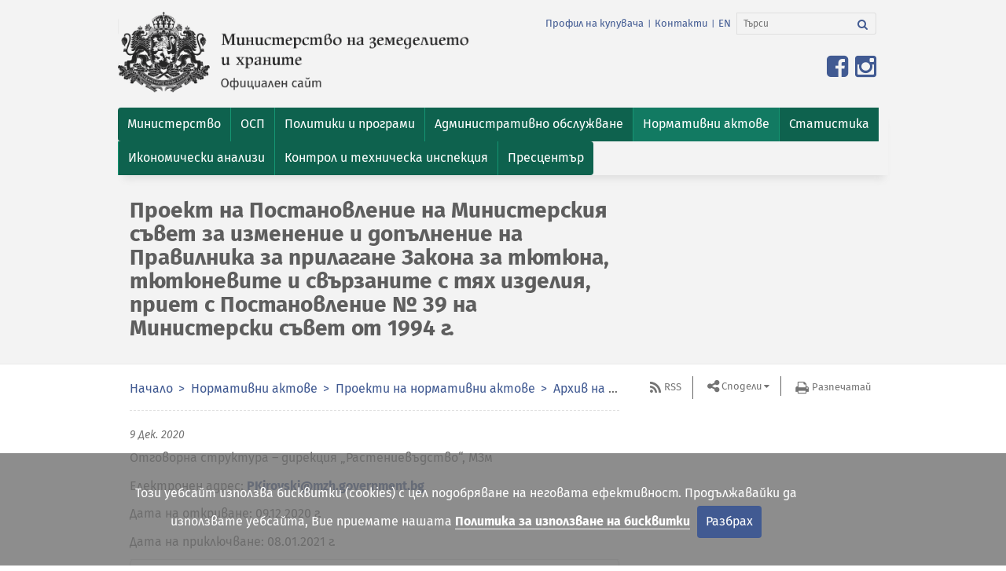

--- FILE ---
content_type: text/html; charset=utf-8
request_url: https://www.mzh.government.bg/bg/normativni-aktove/proekti-na-normativni-aktove/arhiv-na-proekti-na-normativni-aktove/proekt-na-postanovlenie-na-ministerskiya-sv091220/
body_size: 9462
content:

<!DOCTYPE html>
<html itemscope itemtype="http://schema.org/WebPage" lang="bg">

<head>
  <meta charset="utf-8">
  <meta name="viewport" content="width=device-width, initial-scale=1.0">
  <meta name="google-site-verification" content="2-F9LEz-CAp9NtrqS_G_iBMnIE9o_-r5YHSoK6ODvkI" />
  <link rel="shortcut icon" href="/static/images/favicon.67110bdea26b.ico" type="image/x-icon" />
  
    
    <title>Проект на Постановление на Министерския съвет за изменение и допълнение на Правилника за прилагане Закона за тютюна, тютюневите и свързаните с тях изделия, приет с Постановление № 39 на Министерски съвет от 1994 г. | Министерство на земеделието и храните</title>
    
      

	<meta name="description" content="Обсъждане от 09.12.2020 г. до 08.01.2021 г.; Преместено в Архив на 11.01.2021 г.">
	
	
		<meta property="og:title" content="Проект на Постановление на Министерския съвет за изменение и допълнение на Правилника за прилагане Закона за тютюна, тютюневите и свързаните с тях изделия, приет с Постановление № 39 на Министерски съвет от 1994 г. | Министерство на земеделието и храните">
		<meta property="og:url" content="http://mzh.government.bg/bg/normativni-aktove/proekti-na-normativni-aktove/arhiv-na-proekti-na-normativni-aktove/proekt-na-postanovlenie-na-ministerskiya-sv091220/">
		<meta property="og:description" content="Обсъждане от 09.12.2020 г. до 08.01.2021 г.; Преместено в Архив на 11.01.2021 г.">
		<meta property="og:image" content="https://mzh.government.bg/static/images/ministerstvo-na-zemedelieto-bg.136baf5270ec.png">
		
		
		
		
		
		
		
		
		
		
		
	
	
		<meta name="twitter:domain" content="mzh.government.bg">
		<meta name="twitter:card" content="summary">
		<meta name="twitter:title" content="Проект на Постановление на Министерския съвет за изменение и допълнение на Правилника за прилагане Закона за тютюна, тютюневите и свързаните с тях изделия, приет с Постановление № 39 на Министерски съвет от 1994 г. | Министерство на земеделието и храните">
		<meta name="twitter:url" content="http://mzh.government.bg/bg/normativni-aktove/proekti-na-normativni-aktove/arhiv-na-proekti-na-normativni-aktove/proekt-na-postanovlenie-na-ministerskiya-sv091220/">
		<meta name="twitter:description" content="Обсъждане от 09.12.2020 г. до 08.01.2021 г.; Преместено в Архив на 11.01.2021 г.">
		<meta name="twitter:image" content="https://mzh.government.bg/static/images/ministerstvo-na-zemedelieto-bg.136baf5270ec.png"/>
		
		<meta name="twitter:site_name" content="@BG_MAFF">
	
	
		
		<meta itemprop="name" content="Проект на Постановление на Министерския съвет за изменение и допълнение на Правилника за прилагане Закона за тютюна, тютюневите и свързаните с тях изделия, приет с Постановление № 39 на Министерски съвет от 1994 г. | Министерство на земеделието и храните">
		
		
		<meta itemprop="url" content="http://mzh.government.bg/bg/normativni-aktove/proekti-na-normativni-aktove/arhiv-na-proekti-na-normativni-aktove/proekt-na-postanovlenie-na-ministerskiya-sv091220/">
		<meta itemprop="description" content="Обсъждане от 09.12.2020 г. до 08.01.2021 г.; Преместено в Архив на 11.01.2021 г.">
		
	


    
  

  <!-- CSS -->
  

    
      <link href="/static/vendor.min.3ead2363fb1e.css" rel="stylesheet" type="text/css" />
      <link href="/static/app.min.be4026a9664d.css" rel="stylesheet" type="text/css" />
    
  <link
    href='https://fonts.googleapis.com/css?family=Open+Sans:300italic,400italic,600italic,700italic,800italic,400,600,700,800,300&amp;subset=latin,cyrillic-ext,latin-ext'
    rel='stylesheet' type='text/css'>
  
  
    <script type="text/javascript" src="/static/vendor.min.1dce5b907aef.js" charset="utf-8"></script>
  
</head>

<body id="top">
  

  <header class="header">
    <nav class="navbar navbar-inverse">
      <div class="container">
        <div class="row">
          <div class="navbar-header">
            <div class="col-xs-12 col-sm-6 col-md-6">
              <!--Logo-->
              <a class="navbar-brand pull-left" href="/bg/" target="_self">
                <img src="/static/images/ministerstvo-na-zemedelieto-bg.136baf5270ec.png"
                  alt="герб на Република България" class="img-responsive">
                </img>
              </a>
            </div>
            <!--col-->

            <div class="col-xs-12 col-sm-6 col-md-6">
              <!--navbar-links-and-search-area-in-right-->
              <ul class="list-inline pull-right additional-info">
                
                  
                  
                  <li><a href="/bg/profil-na-kupuvacha/"
                    target="_self">Профил на купувача</a></li>
                  <li>|</li>
                  <li><a href="/bg/kontakti/" target="_self">Контакти</a></li>
                  <li>|</li>
                
                





<li>
    <a href="/en/proekt-na-postanovlenie-na-ministerskiya-sv091220/" title="Промени към език: en">EN</a>
</li>



                <li>
                  
                  <form action="/search/" class="navbar-form" role="search">
                    <div class="input-group">
						<label for="srch-term"><i style="display:none;">Search</i></label>
						<input type="text" name="q" value="" class="form-control" placeholder="Търси" id="srch-term" aria-label="Търси">
						<div class="input-group-btn">
							<label for="srch-b"><i style="display:none;">Search</i></label>
							<button id="srch-b" class="btn btn-default btn-search" type="submit" name="Търси" aria-label="Търси"><i class="fa fa-search"><b style="display:none;">Търси</b></i></button>
						</div>
                    </div>
                  </form>
                </li>
              </ul>
              <button type="button" class="navbar-toggle" data-toggle="collapse" data-target="#bs-navbar-collapse">
                <span class="sr-only">Toggle navigation</span>
                <span>Меню</span>
              </button>
              <!--button-toggle-for-citizens-->
              
              <ul class="list-inline pull-right for-citizens">
                <li>
                  <!-- Split button -->
                  <div class="btn-group pull-right">
                    <a href="https://www.facebook.com/mzh.government.bg" target="_blank" title="Линк към официалната Facebook страница на Министерството на земеделието и храните">
                      <span class="fa fa-facebook-square fa-2x"></span>
                    </a>
                    <a href="https://www.instagram.com/ministry.agriculture.bg" target="_blank" title="Линк към официалната Instagram страница на Министерството на земеделието и храните">
                      <span class="fa fa-instagram fa-2x"></span>
                    </a>
                  </div>
                </li>
              </ul>
              
            </div>
            <!--col-->
          </div>
          <!--navbar-header-->
        </div>
        <!--row-->
      </div>
      <!--container-->

      
      <div class="navigation-container">
        <div class="container">
          <div class="row">
            <div class="collapse navbar-collapse" id="bs-navbar-collapse">
              <ul class="nav navbar-nav">
                


<li  class="dropdown "><a href="/bg/ministerstvo/"  class="dropdown-toggle" role="button" aria-expanded="false"><span>Министерство</span></a>
    
        <ul class="dropdown-menu pull-left">
            


<li ><a href="/bg/ministerstvo/ministar-na-zemedelieto/" target="_self"><span>Министър</span></a>
    
    </li>

<li ><a href="/bg/ministerstvo/zamestnik-ministri/" target="_self"><span>Заместник-министри</span></a>
    
    </li>

<li ><a href="/bg/ministerstvo/glaven-sekretar/" target="_self"><span>Главен секретар</span></a>
    
    </li>

<li ><a href="/bg/ministerstvo/dlzhnostno-lice-po-zashita-na-dannite-v-mz/" target="_self"><span>Длъжностно лице по защита на данните в МЗХ</span></a>
    
    </li>

<li ><a href="/bg/ministerstvo/struktura/" target="_self"><span>Структура</span></a>
    
    </li>

<li ><a href="/bg/ministerstvo/oditen-komitet/" target="_self"><span>Одитен комитет </span></a>
    
    </li>

<li ><a href="/bg/ministerstvo/vtorostepenni-razporediteli/" target="_self"><span>Второстепенни разпоредители</span></a>
    
    </li>

<li ><a href="/bg/ministerstvo/trgovski-druzhestva-drzhavni-predpriyatiya/" target="_self"><span>Търговски дружества и държавни предприятия</span></a>
    
    </li>

<li ><a href="/bg/ministerstvo/istoriya/" target="_self"><span>История</span></a>
    
    </li>

<li ><a href="/bg/ministerstvo/antikorupciya/" target="_self"><span>Антикорупция</span></a>
    
    </li>

<li ><a href="/bg/ministerstvo/sertifikati/" target="_self"><span>Сертификати</span></a>
    
    </li>

<li ><a href="/bg/ministerstvo/signali-po-zzlpspoin/" target="_self"><span>Сигнали по ЗЗЛПСПОИН</span></a>
    
    </li>

<li ><a href="/bg/ministerstvo/parlamentaren-kontrol/" target="_self"><span>Парламентарен контрол</span></a>
    
    </li>

<li ><a href="/bg/ministerstvo/karieri/" target="_self"><span>Кариери</span></a>
    
    </li>

<li ><a href="/bg/ministerstvo/byudzhet/" target="_self"><span>Бюджет</span></a>
    
    </li>

<li ><a href="/bg/ministerstvo/trzhni-proceduri/" target="_self"><span>Тръжни процедури</span></a>
    
    </li>

<li ><a href="/bg/ministerstvo/protokoli-ot-us-na-dfz/" target="_self"><span>Протоколи от УС на ДФЗ</span></a>
    
    </li>


        </ul>
    
    </li>

<li  class="dropdown "><a href="/bg/obsha-selskostopanska-politika-2021-2027-g/"  class="dropdown-toggle" role="button" aria-expanded="false"><span>ОСП </span></a>
    
        <ul class="dropdown-menu pull-left">
            


<li ><a href="/bg/obsha-selskostopanska-politika-2021-2027-g/osp-2028-2034/" target="_self"><span>ОСП 2028-2034</span></a>
    
    </li>

<li ><a href="/bg/obsha-selskostopanska-politika-2021-2027-g/strategicheski-plan-za-razvitie-na-zemedelieto-i-selskite-rajoni/" target="_self"><span>Стратегически план за развитие на земеделието и селските райони 2023-2027 г.</span></a>
    
    </li>

<li ><a href="/bg/obsha-selskostopanska-politika-2021-2027-g/nacionalen-plan-po-mehanizma-za-vzstanovyavane-i-ustojchivost/" target="_self"><span>Национален план по Механизма за възстановяване и устойчивост</span></a>
    
    </li>

<li ><a href="/bg/obsha-selskostopanska-politika-2021-2027-g/viziya-i-zakonodatelstvo/" target="_self"><span>Визия и законодателство</span></a>
    
    </li>

<li ><a href="/bg/obsha-selskostopanska-politika-2021-2027-g/komitet-za-nablyudenie-na-strategicheskiya-plan-za-razvitie-na-z/" target="_self"><span>Комитет за наблюдение на Стратегическия план за развитие на земеделието и селските райони 2023-2027 г.</span></a>
    
    </li>

<li ><a href="/bg/obsha-selskostopanska-politika-2021-2027-g/tematichna-rabotna-grupa/" target="_self"><span>Тематична работна група за ОСП 2023-2027 г.</span></a>
    
    </li>

<li ><a href="/bg/obsha-selskostopanska-politika-2021-2027-g/materiali/" target="_self"><span>Материали</span></a>
    
    </li>

<li ><a href="/bg/obsha-selskostopanska-politika-2021-2027-g/narchnik-na-dobri-zemedelski-praktiki/" target="_self"><span>Наръчник на добри земеделски практики</span></a>
    
    </li>

<li ><a href="/bg/obsha-selskostopanska-politika-2021-2027-g/zelena-sdelka/" target="_self"><span>Зелена сделка</span></a>
    
    </li>

<li ><a href="/bg/obsha-selskostopanska-politika-2021-2027-g/byuletin/" target="_self"><span>Бюлетин</span></a>
    
    </li>

<li ><a href="/bg/obsha-selskostopanska-politika-2021-2027-g/kontakti/" target="_self"><span>Контакти</span></a>
    
    </li>


        </ul>
    
    </li>

<li  class="dropdown "><a href="/bg/politiki-i-programi/"  class="dropdown-toggle" role="button" aria-expanded="false"><span>Политики и програми</span></a>
    
        <ul class="dropdown-menu pull-left">
            


<li ><a href="/bg/politiki-i-programi/celi-na-administraciyata/" target="_self"><span>Цели на администрацията</span></a>
    
    </li>

<li ><a href="/bg/politiki-i-programi/otcheti-i-dokladi/" target="_self"><span>Отчети и доклади</span></a>
    
    </li>

<li ><a href="/bg/politiki-i-programi/programi-za-finansirane/" target="_self"><span>Програми за финансиране</span></a>
    
    </li>

<li ><a href="/bg/politiki-i-programi/politiki-i-strategii/" target="_self"><span>Политики и стратегии</span></a>
    
    </li>

<li ><a href="/bg/politiki-i-programi/pozemleni-otnosheniya-i-komasaciya/" target="_self"><span>Поземлени отношения и комасация</span></a>
    
    </li>

<li ><a href="/bg/politiki-i-programi/socialna-dejnost/" target="_self"><span>Социална дейност</span></a>
    
    </li>


        </ul>
    
    </li>

<li  class="dropdown "><a href="/bg/uslugi/"  class="dropdown-toggle" role="button" aria-expanded="false"><span>Административно обслужване</span></a>
    
        <ul class="dropdown-menu pull-left">
            


<li ><a href="/bg/uslugi/harta-na-klienta/" target="_self"><span>Харта на клиента</span></a>
    
    </li>

<li ><a href="/bg/uslugi/vtreshni-pravila/" target="_self"><span> Вътрешни правила</span></a>
    
    </li>

<li ><a href="/bg/uslugi/dokumenten-portal/" target="_self"><span>Документен портал</span></a>
    
    </li>

<li ><a href="/bg/uslugi/proverka-na-prepiska/" target="_self"><span>Проверка на преписка</span></a>
    
    </li>

<li ><a href="/bg/uslugi/administrativni-uslugi/" target="_self"><span>Административни услуги</span></a>
    
    </li>

<li ><a href="/bg/uslugi/naj-chesto-sreshani-vprosi-i-otgovori/" target="_self"><span>Най-често срещани въпроси и отговори</span></a>
    
    </li>

<li ><a href="/bg/uslugi/komisiya-za-zemedelskite-zemi/" target="_self"><span>Комисия за земеделските земи</span></a>
    
    </li>


        </ul>
    
    </li>

<li  class="dropdown  active"><a href="/bg/normativni-aktove/"  class="dropdown-toggle" role="button" aria-expanded="false"><span>Нормативни актове</span></a>
    
        <ul class="dropdown-menu pull-left">
            


<li ><a href="/bg/normativni-aktove/zakoni/" target="_self"><span>Закони</span></a>
    
    </li>

<li ><a href="/bg/normativni-aktove/parvichno-zakonodatelstvo-na-es/" target="_self"><span>Първично законодателство на ЕС</span></a>
    
    </li>

<li ><a href="/bg/normativni-aktove/postanovleniya/" target="_self"><span>Постановления</span></a>
    
    </li>

<li ><a href="/bg/normativni-aktove/naredbi/" target="_self"><span>Наредби</span></a>
    
    </li>

<li ><a href="/bg/normativni-aktove/pravilnici/" target="_self"><span>Правилници</span></a>
    
    </li>

<li ><a href="/bg/normativni-aktove/tarifi/" target="_self"><span>Тарифи</span></a>
    
    </li>

<li  class="active"><a href="/bg/normativni-aktove/proekti-na-normativni-aktove/" target="_self"><span>Проекти на нормативни актове </span></a>
    
    </li>


        </ul>
    
    </li>

<li  class="dropdown "><a href="/bg/statistika-i-analizi/"  class="dropdown-toggle" role="button" aria-expanded="false"><span>Статистика</span></a>
    
        <ul class="dropdown-menu pull-left">
            


<li ><a href="/bg/statistika-i-analizi/prebroyavane-na-zemedelskite-stopanstva-prez-2020-g/" target="_self"><span>Преброяване на земеделските стопанства през 2020 г.</span></a>
    
    </li>

<li ><a href="/bg/statistika-i-analizi/izsledvane-strukturata-zemedelskite-stopanstva/tseli/" target="_self"><span>Земеделски стопанства</span></a>
    
    </li>

<li ><a href="/bg/statistika-i-analizi/statistichesko-nablyudenie-zaetost-i-izpolzvane-zemya/tseli/" target="_self"><span>Използване на земята</span></a>
    
    </li>

<li ><a href="/bg/statistika-i-analizi/izsledvane-rastenievadstvo/tseli/" target="_self"><span>Растениевъдство</span></a>
    
    </li>

<li ><a href="/bg/statistika-i-analizi/izsledvane-zhivotnovdstvo/tseli/" target="_self"><span>Животновъдство</span></a>
    
    </li>

<li ><a href="/bg/statistika-i-analizi/sistema-za-zemedelska-schetovodna-informaciya/sistemata/" target="_self"><span>СЗСИ</span></a>
    
    </li>

<li ><a href="/bg/statistika-i-analizi/istoricheski-danni/" target="_self"><span>Исторически данни</span></a>
    
    </li>


        </ul>
    
    </li>

<li  class="dropdown "><a href="/bg/ikonomicheski-analizi/"  class="dropdown-toggle" role="button" aria-expanded="false"><span>Икономически анализи</span></a>
    
        <ul class="dropdown-menu pull-left">
            


<li ><a href="/bg/ikonomicheski-analizi/obsha-ikonomicheska-informaciya-za-agrarniya-otrasl/" target="_self"><span>Обща икономическа информация за аграрния отрасъл</span></a>
    
    </li>

<li ><a href="/bg/ikonomicheski-analizi/tekushi-operativni-analizi-za-osnovni-zemedelski-kulturi/" target="_self"><span>Текущи оперативни анализи за основни земеделски култури</span></a>
    
    </li>

<li ><a href="/bg/ikonomicheski-analizi/informaciya-po-sektori/" target="_self"><span>Информация по сектори</span></a>
    
    </li>

<li ><a href="/bg/ikonomicheski-analizi/vnshna-trgoviya-ss-selskostopanski-produkti/" target="_self"><span>Външна търговия със селскостопански продукти</span></a>
    
    </li>


        </ul>
    
    </li>

<li ><a href="/bg/kontrol-i-tehnicheska-inspekciya/" target="_self"><span>Контрол и техническа инспекция</span></a>
    
    </li>

<li  class="dropdown "><a href="/bg/press-center/novini"  class="dropdown-toggle" role="button" aria-expanded="false"><span>Пресцентър</span></a>
    
        <ul class="dropdown-menu pull-left">
            


<li ><a href="/bg/press-center/novini/" target="_self"><span>Новини</span></a>
    
    </li>

<li ><a href="/bg/press-center/news/" target="_self"><span>News</span></a>
    
    </li>

<li ><a href="/bg/press-center/galeriya/" target="_self"><span>Галерия</span></a>
    
    </li>

<li ><a href="/bg/press-center/v-mediite/" target="_self"><span>В медиите</span></a>
    
    </li>

<li ><a href="/bg/press-center/kampaniya-super-fermer/" target="_self"><span>Кампания &quot;Супер фермер&quot;</span></a>
    
    </li>


        </ul>
    
    </li>


              </ul>
            </div>
            <!--navbar-collapse-->
          </div>
          <!--row-->
        </div>
        <!--container-->
      </div>
      <!--navigation-container-->
      
    </nav>
    <!--end-of-navigation-->

    
    <div class="navigation-container">
      <div class="container">
        <div class="row">
          <div class="col-xs-12 col-sm-12 col-md-8">
            <h1>Проект на Постановление на Министерския съвет за изменение и допълнение на Правилника за прилагане Закона за тютюна, тютюневите и свързаните с тях изделия, приет с Постановление № 39 на Министерски съвет от 1994 г.</h1>
          </div>
        </div>
      </div>
      <!--container-->
    </div>
    <!--navigation-container-->
    
    <p id="back-top" style="display: block;"><a href="#top"><span>Върни се горе</span></a></p>
  </header>
  <!--end-of-header-->
  
<div class="container">
    <div class="row">
        <div class="col-xs-12 col-sm-12 col-md-8">
            <nav class="row-underlined">
                <!--Breadcrumb-->
                <ol class="breadcrumb">
                
    
        <li>
            <a href="/bg/">Начало</a>
        </li>
    

    
        <li>
            <a href="/bg/normativni-aktove/">Нормативни актове</a>
        </li>
    

    
        <li>
            <a href="/bg/normativni-aktove/proekti-na-normativni-aktove/">Проекти на нормативни актове </a>
        </li>
    

    
        <li>
            <a href="/bg/normativni-aktove/proekti-na-normativni-aktove/arhiv-na-proekti-na-normativni-aktove/">Архив на проекти на нормативни актове</a>
        </li>
    


    



                </ol>
            </nav>
            
    
    

    
    
    <time datetime="2020-12-09T17:48:32+02:00">9 Дек. 2020</time>
    <p>Отговорна структура – дирекция „Растениевъдство“, МЗм</p>

<p>Електронен адрес: <a href="mailto:PKirovski@mzh.government.bg">PKirovski@mzh.government.bg</a></p>

<p>Дата на откриване: 09.12.2020 г.</p>

<p>Дата на приключване: 08.01.2021 г.</p>
    
    
    <div class="panel panel-default">
      <div class="panel-body">
        
            
<div class="document">
	<h2>
	  <a href="/media/filer_public/2020/12/09/01_pms.docx" target="_blank">Проект на Постановление на Министерския съвет</a>
	</h2>
	</br>
	  
	  <small>docx файл, 57,5 KB,  качен на 09.12.2020</small>
	<img src="/static/images/icons/doc.svg" alt="docx document">
</div>

        
            
<div class="document">
	<h2>
	  <a href="/media/filer_public/2020/12/09/02_doklad.docx" target="_blank">Проект на доклад (мотиви)</a>
	</h2>
	</br>
	  
	  <small>docx файл, 136,0 KB,  качен на 09.12.2020</small>
	<img src="/static/images/icons/doc.svg" alt="docx document">
</div>

        
            
<div class="document">
	<h2>
	  <a href="/media/filer_public/2020/12/09/03_chprov.docx" target="_blank">Частична предварителна оценка на въздействието</a>
	</h2>
	</br>
	  
	  <small>docx файл, 45,7 KB,  качен на 09.12.2020</small>
	<img src="/static/images/icons/doc.svg" alt="docx document">
</div>

        
            
<div class="document">
	<h2>
	  <a href="/media/filer_public/2020/12/09/04_stanovishte_ma_ms.pdf" target="_blank">Становище на дирекция „Модернизация на администрацията“ на Министерския съвет</a>
	</h2>
	</br>
	  
	  <small>pdf файл, 970,3 KB,  качен на 09.12.2020</small>
	<img src="/static/images/icons/pdf.svg" alt="pdf document">
</div>

        
      </div>
    </div>
    
    
    

    <div class="clearfix"></div>


        </div>
        <div class="col-xs-12 col-sm-12 col-md-4">
            <ul class="list-inline aside-links">
                <li class="rss"><a href="/bg/normativni-aktove/proekti-na-normativni-aktove/arhiv-na-proekti-na-normativni-aktove/rss/" target="_self">RSS</a></li>
                <li>
                    <div class="btn-group share-buttons">
                        <button class="btn btn-default btn-lg dropdown-toggle" type="button" data-toggle="dropdown" aria-expanded="false">Сподели</button>
                        <ul class="dropdown-menu">
                            <li><a class="fa fa-facebook " onclick="return !window.open(this.href, 'Share on Facebook', 'width=640, height=536')" href="https://www.facebook.com/sharer/sharer.php?u=https://www.mzh.government.bg/bg/normativni-aktove/proekti-na-normativni-aktove/arhiv-na-proekti-na-normativni-aktove/proekt-na-postanovlenie-na-ministerskiya-sv091220/&amp;display=popup&amp;ref=plugin"><small>Сподели във Facebook</small></a></li>
                            <li><a class="fa fa-twitter" onclick="window.open('https://twitter.com/share')"><small>Сподели в Twitter</small></a></li>
                            <li><a class="fa fa-linkedin" href="http://www.linkedin.com/shareArticle?mini=true&amp;url=https://www.mzh.government.bg/bg/normativni-aktove/proekti-na-normativni-aktove/arhiv-na-proekti-na-normativni-aktove/proekt-na-postanovlenie-na-ministerskiya-sv091220/&amp;source=mzh.government.bg" onclick="return !window.open(this.href, 'Share on LinkedIn', 'width=640, height=536')"><small>Сподели в LinkedIn</small></a></li>
                            <li><a class="fa fa-google-plus" onclick="window.open('https://plus.google.com/share?url=https://www.mzh.government.bg/bg/normativni-aktove/proekti-na-normativni-aktove/arhiv-na-proekti-na-normativni-aktove/proekt-na-postanovlenie-na-ministerskiya-sv091220/')"><small>Сподели в Google+</small></a></li>
                        </ul>
                    </div>
                </li>
                <li class="print"><a href="javascript:window.print()">Разпечатай</a></li>
            </ul><!--end-->
                
                    
    
    


                
        </div>
    </div><!--row-->
</div>


  <footer class="footer" id="footer">
    <!--lion-on-homepage-->
    
    
      <div class="container">
        <div class="row content" id="footer-container">
          
          

<ul class="col-xs-12 col-sm-4 col-md-4 footer-sitemap">

    

<li>
<a class="h5" href="/bg/press-center/" target="_self"><span>Пресцентър</span></a>
    <ul>
    
        <li><a href="/bg/press-center/novini/" target="_self"><span>Новини</span></a></li>
    
        <li><a href="/bg/press-center/news/" target="_self"><span>News</span></a></li>
    
        <li><a href="/bg/press-center/galeriya/" target="_self"><span>Галерия</span></a></li>
    
        <li><a href="/bg/press-center/v-mediite/" target="_self"><span>В медиите</span></a></li>
    
        <li><a href="/bg/press-center/kampaniya-super-fermer/" target="_self"><span>Кампания &quot;Супер фермер&quot;</span></a></li>
    
    </ul>
</li>


</ul>

<ul class="col-xs-12 col-sm-4 col-md-4 footer-sitemap">

    

<li>
<a class="h5" href="/bg/uslugi/" target="_self"><span>Административно обслужване</span></a>
    <ul>
    
        <li><a href="/bg/uslugi/harta-na-klienta/" target="_self"><span>Харта на клиента</span></a></li>
    
        <li><a href="/bg/uslugi/vtreshni-pravila/" target="_self"><span> Вътрешни правила</span></a></li>
    
        <li><a href="/bg/uslugi/dokumenten-portal/" target="_self"><span>Документен портал</span></a></li>
    
        <li><a href="/bg/uslugi/proverka-na-prepiska/" target="_self"><span>Проверка на преписка</span></a></li>
    
        <li><a href="/bg/uslugi/administrativni-uslugi/" target="_self"><span>Административни услуги</span></a></li>
    
        <li><a href="/bg/uslugi/naj-chesto-sreshani-vprosi-i-otgovori/" target="_self"><span>Най-често срещани въпроси и отговори</span></a></li>
    
        <li><a href="/bg/uslugi/komisiya-za-zemedelskite-zemi/" target="_self"><span>Комисия за земеделските земи</span></a></li>
    
    </ul>
</li>


</ul>

<ul class="col-xs-12 col-sm-4 col-md-4 footer-sitemap">

    

<li>
<a class="h5" href="/bg/ministerstvo/" target="_self"><span>Министерство</span></a>
    <ul>
    
        <li><a href="/bg/ministerstvo/ministar-na-zemedelieto/" target="_self"><span>Министър</span></a></li>
    
        <li><a href="/bg/ministerstvo/zamestnik-ministri/" target="_self"><span>Заместник-министри</span></a></li>
    
        <li><a href="/bg/ministerstvo/glaven-sekretar/" target="_self"><span>Главен секретар</span></a></li>
    
        <li><a href="/bg/ministerstvo/dlzhnostno-lice-po-zashita-na-dannite-v-mz/" target="_self"><span>Длъжностно лице по защита на данните в МЗХ</span></a></li>
    
        <li><a href="/bg/ministerstvo/struktura/" target="_self"><span>Структура</span></a></li>
    
        <li><a href="/bg/ministerstvo/oditen-komitet/" target="_self"><span>Одитен комитет </span></a></li>
    
        <li><a href="/bg/ministerstvo/vtorostepenni-razporediteli/" target="_self"><span>Второстепенни разпоредители</span></a></li>
    
        <li><a href="/bg/ministerstvo/trgovski-druzhestva-drzhavni-predpriyatiya/" target="_self"><span>Търговски дружества и държавни предприятия</span></a></li>
    
        <li><a href="/bg/ministerstvo/istoriya/" target="_self"><span>История</span></a></li>
    
        <li><a href="/bg/ministerstvo/antikorupciya/" target="_self"><span>Антикорупция</span></a></li>
    
        <li><a href="/bg/ministerstvo/sertifikati/" target="_self"><span>Сертификати</span></a></li>
    
        <li><a href="/bg/ministerstvo/signali-po-zzlpspoin/" target="_self"><span>Сигнали по ЗЗЛПСПОИН</span></a></li>
    
        <li><a href="/bg/ministerstvo/parlamentaren-kontrol/" target="_self"><span>Парламентарен контрол</span></a></li>
    
        <li><a href="/bg/ministerstvo/karieri/" target="_self"><span>Кариери</span></a></li>
    
        <li><a href="/bg/ministerstvo/byudzhet/" target="_self"><span>Бюджет</span></a></li>
    
        <li><a href="/bg/ministerstvo/trzhni-proceduri/" target="_self"><span>Тръжни процедури</span></a></li>
    
        <li><a href="/bg/ministerstvo/protokoli-ot-us-na-dfz/" target="_self"><span>Протоколи от УС на ДФЗ</span></a></li>
    
    </ul>
</li>


</ul>

<ul class="col-xs-12 col-sm-4 col-md-4 footer-sitemap">

    

<li>
<a class="h5" href="/bg/statistika-i-analizi/" target="_self"><span>Статистика</span></a>
    <ul>
    
        <li><a href="/bg/statistika-i-analizi/prebroyavane-na-zemedelskite-stopanstva-prez-2020-g/" target="_self"><span>Преброяване на земеделските стопанства през 2020 г.</span></a></li>
    
        <li><a href="/bg/statistika-i-analizi/izsledvane-strukturata-zemedelskite-stopanstva/tseli/" target="_self"><span>Земеделски стопанства</span></a></li>
    
        <li><a href="/bg/statistika-i-analizi/statistichesko-nablyudenie-zaetost-i-izpolzvane-zemya/tseli/" target="_self"><span>Използване на земята</span></a></li>
    
        <li><a href="/bg/statistika-i-analizi/izsledvane-rastenievadstvo/tseli/" target="_self"><span>Растениевъдство</span></a></li>
    
        <li><a href="/bg/statistika-i-analizi/izsledvane-zhivotnovdstvo/tseli/" target="_self"><span>Животновъдство</span></a></li>
    
        <li><a href="/bg/statistika-i-analizi/sistema-za-zemedelska-schetovodna-informaciya/sistemata/" target="_self"><span>СЗСИ</span></a></li>
    
        <li><a href="/bg/statistika-i-analizi/istoricheski-danni/" target="_self"><span>Исторически данни</span></a></li>
    
    </ul>
</li>


</ul>

<ul class="col-xs-12 col-sm-4 col-md-4 footer-sitemap">

    

<li>
<a class="h5" href="/bg/sektori/" target="_self"><span>Сектори</span></a>
    <ul>
    
        <li><a href="/bg/sektori/zhivotnovadstvo/" target="_self"><span>Животновъдство</span></a></li>
    
        <li><a href="/bg/sektori/rastenievadstvo/" target="_self"><span>Растениевъдство</span></a></li>
    
        <li><a href="/bg/sektori/ribarstvo/" target="_self"><span>Рибарство</span></a></li>
    
        <li><a href="/bg/sektori/gori/" target="_self"><span>Гори</span></a></li>
    
    </ul>
</li>


</ul>

<ul class="col-xs-12 col-sm-4 col-md-4 footer-sitemap">

    

<li>
<a class="h5" href="/bg/politiki-i-programi/" target="_self"><span>Политики и програми</span></a>
    <ul>
    
        <li><a href="/bg/politiki-i-programi/celi-na-administraciyata/" target="_self"><span>Цели на администрацията</span></a></li>
    
        <li><a href="/bg/politiki-i-programi/otcheti-i-dokladi/" target="_self"><span>Отчети и доклади</span></a></li>
    
        <li><a href="/bg/politiki-i-programi/programi-za-finansirane/" target="_self"><span>Програми за финансиране</span></a></li>
    
        <li><a href="/bg/politiki-i-programi/politiki-i-strategii/" target="_self"><span>Политики и стратегии</span></a></li>
    
        <li><a href="/bg/politiki-i-programi/pozemleni-otnosheniya-i-komasaciya/" target="_self"><span>Поземлени отношения и комасация</span></a></li>
    
        <li><a href="/bg/politiki-i-programi/socialna-dejnost/" target="_self"><span>Социална дейност</span></a></li>
    
    </ul>
</li>


</ul>

<ul class="col-xs-12 col-sm-4 col-md-4 footer-sitemap">

    

<li>
<a class="h5" href="/bg/profil-na-kupuvacha/" target="_self"><span>Профил на купувача</span></a>
    <ul>
    
        <li><a href="/bg/profil-na-kupuvacha/predvaritelni-obyavleniya/" target="_self"><span>Предварителни обявления</span></a></li>
    
        <li><a href="/bg/profil-na-kupuvacha/vatreshni-pravila/" target="_self"><span>Вътрешни правила</span></a></li>
    
        <li><a href="/bg/profil-na-kupuvacha/pazarni-konsultacii/" target="_self"><span>Пазарни консултации</span></a></li>
    
        <li><a href="/bg/profil-na-kupuvacha/proceduri-po-zop/" target="_self"><span>Процедури по ЗОП</span></a></li>
    
        <li><a href="/bg/profil-na-kupuvacha/obyavi/" target="_self"><span>Обяви</span></a></li>
    
        <li><a href="/bg/profil-na-kupuvacha/obshtestveni-porachki-po-chl-82-cop/" target="_self"><span>Обществени поръчки по чл. 82 (ЦОП)</span></a></li>
    
        <li><a href="/bg/profil-na-kupuvacha/obshtestveni-porchki-do-15072017/" target="_self"><span>Обществени поръчки до 15.07.2017 г.</span></a></li>
    
        <li><a href="/bg/profil-na-kupuvacha/profil-na-kupuvacha-v-cais-eop/" target="_self"><span>Профил на купувача в ЦАИС ЕОП</span></a></li>
    
    </ul>
</li>


</ul>

<ul class="col-xs-12 col-sm-4 col-md-4 footer-sitemap">

    

<li>
<a class="h5" href="/bg/normativni-aktove/" target="_self"><span>Нормативни актове</span></a>
    <ul>
    
        <li><a href="/bg/normativni-aktove/zakoni/" target="_self"><span>Закони</span></a></li>
    
        <li><a href="/bg/normativni-aktove/parvichno-zakonodatelstvo-na-es/" target="_self"><span>Първично законодателство на ЕС</span></a></li>
    
        <li><a href="/bg/normativni-aktove/postanovleniya/" target="_self"><span>Постановления</span></a></li>
    
        <li><a href="/bg/normativni-aktove/naredbi/" target="_self"><span>Наредби</span></a></li>
    
        <li><a href="/bg/normativni-aktove/pravilnici/" target="_self"><span>Правилници</span></a></li>
    
        <li><a href="/bg/normativni-aktove/tarifi/" target="_self"><span>Тарифи</span></a></li>
    
        <li><a href="/bg/normativni-aktove/proekti-na-normativni-aktove/" target="_self"><span>Проекти на нормативни актове </span></a></li>
    
    </ul>
</li>


</ul>
          
        </div>
      </div>
    

    <div class="navigation-container">
      <div class="container content">
        <div class="row">
          <div class="col-xs-2 hidden-xs visible-sm visible-md visible-lg">
            <img src="/static/images/gerb.4a5c8a54adc8.svg" alt="gerb" class="img-responsive" />
          </div>
          <!--col-->
          <div class="col-xs-12 col-sm-10 col-md-10 col-lg-10">
            <div class="row underlined">
              <div class="col-xs-10 col-xs-offset-1 col-sm-9 col-sm-offset-0 col-md-9 col-lg-9">
                <ul class="list-inline">
                  <li><a href="tel:+359298511383">Информация <span class="fa fa-phone"></span> 02/985 11
                      383</a></li>
                  <li><a href="tel:+359298511384"><span class="fa fa-phone"></span> 02/985 11 384</a></li>
                </ul>
              </div>
              <!--col-->
              <div class="col-xs-8 col-xs-offset-2 col-sm-3 col-sm-offset-0 col-md-3 col-lg-3">
                <ul class="list-inline social-icons">
                  <li><a href="#" aria-label="RSS Feed"><span class="fa fa-rss-square"></span><small>RSS</small></a></li>
                </ul>
              </div>
              <!--col-->
            </div>
            <!--row-->
            <div class="row">
              <div class="col-sm-4 col-md-4 hidden-xs visible-sm visible-md visible-lg">
                <p>&copy; Всички права запазени 2025
                  Министерство на земеделието и храните</p>
              </div>
              <div class="col-xs-10 col-xs-offset-1 col-sm-8 col-sm-offset-0 col-md-8 text-center">
                
                  
                  
                  <ul class="list-inline footer-links">
                    <li><a href="/bg/karta-na-saita/" target="_self">Карта на сайта</a></li>
                    <li><a href="/bg/pravna-informaciya/"
                        target="_self">Правна информация</a></li>
                  </ul>
                
              </div>
            </div>
          </div>
          <!--col-->
        </div>
        <!--row-->
      </div>
      <!--container-->
    </div>
    <!--navigation-container-->
  </footer>

  <div class="cc_banner-wrapper hidden">
    <div class="cc_banner">
      <div class="container">
        <p class="cc_message">
          Този уебсайт използва бисквитки (cookies) с цел подобряване на неговата ефективност. Продължавайки да използвате уебсайта, Вие приемате нашата
          
          <a href="/bg/pravna-informaciya/politika-za-upravlenie-na-biskvitki/" target="_blank"
            class="cookiepolicy">Политика за използване на бисквитки</a>
          <button type="button" id="close_cc_banner" class="close btn cc_btn" data-dismiss="modal"
            aria-label="Затвори" aria-hidden="true">Разбрах</button>
        </p>
      </div>
    </div>
  </div>

  
    <script type="text/javascript" src="/static/app.min.ee47b3ab724c.js" charset="utf-8"></script>
  
  

  

  <script src="/static/js/main.077be8a36ed5.js"></script>
  <script>
    window.CAPTCHA_REFRESH_URL = '/captcha/refresh/';
  </script>
  
  
  <script>
    //masonry script for the footer menu
    $(function () {
      $('#footer-container').masonry({
        itemSelector: '.footer-sitemap',
        columnWidth: 2
      });
    });
  </script>
  <script>
    $(document).on('ready', function () {
      $(window).on('scroll', function () {
        var scroll = $(window).scrollTop(),
          windowH = window.innerHeight,
          footerO = $('#footer').offset(),
          el = $('#lion-container');
        if ((scroll + windowH) > footerO.top) {
          el.addClass('static');
        } else {
          el.removeClass('static');
        }
      });
    });
  </script>
  <script>
    $(document).on('ready', function () {
      // hide #back-top first
      var $backToTop = $("#back-top");

      $backToTop.hide();

      // fade in #back-top
      $(window).on('scroll', function () {
        if ($(this).scrollTop() > 100) {
          $backToTop.fadeIn();
        } else {
          $backToTop.fadeOut();
        }
      });

      // scroll body to 0px on click
      $backToTop.on('click', 'a', function () {
        $('body,html').animate({ scrollTop: 0 }, 800);
        return false;
      });
    });
  </script>
</body>

</html>

--- FILE ---
content_type: text/css
request_url: https://www.mzh.government.bg/static/app.min.be4026a9664d.css
body_size: 37691
content:
@font-face{font-family:'FiraSans';src:url("fonts/FiraSans/FiraSansBGR-Regular.7489e1d8ca77.ttf") format('truetype');font-weight:normal;font-style:normal}@font-face{font-family:'FiraSans';src:url("fonts/FiraSans/FiraSansBGR-Bold.a4161093f751.ttf") format('truetype');font-weight:bold;font-style:normal}@font-face{font-family:'FiraSans';src:url("fonts/FiraSans/FiraSansBGR-Italic.85b23720c76a.ttf") format('truetype');font-weight:normal;font-style:italic}@font-face{font-family:'FiraSans';src:url("fonts/FiraSans/FiraSansBGR-BoldItalic.4c41ce380931.ttf") format('truetype');font-weight:bold;font-style:italic}/*!normalize.css v3.0.1 | MIT License | git.io/normalize */ html{font-family:'FiraSans',sans-serif;-ms-text-size-adjust:100%;-webkit-text-size-adjust:100%}body{margin:0}article,aside,details,figcaption,figure,footer,header,hgroup,main,nav,section,summary{display:block}audio,canvas,progress,video{display:inline-block;vertical-align:baseline}audio:not([controls]){display:none;height:0}[hidden],template{display:none}a{background:transparent}a:active,a:hover{outline:0}abbr[title]{border-bottom:1px dotted}b,strong{font-weight:bold}dfn{font-style:italic}h1{font-size:2em;margin:.67em 0}mark{background:#ff0;color:#000}small{font-size:80%}sub,sup{font-size:75%;line-height:0;position:relative;vertical-align:baseline}sup{top:-0.5em}sub{bottom:-0.25em}img{border:0}svg:not(:root){overflow:hidden}figure{margin:1em 40px}hr{-moz-box-sizing:content-box;box-sizing:content-box;height:0}pre{overflow:auto}code,kbd,pre,samp{font-family:'FiraSans',monospace;font-size:1em}button,input,optgroup,select,textarea{color:inherit;font:inherit;margin:0}button{overflow:visible}button,select{text-transform:none}button,html input[type="button"],input[type="reset"],input[type="submit"]{-webkit-appearance:button;appearance:button;cursor:pointer}button[disabled],html input[disabled]{cursor:default}button::-moz-focus-inner,input::-moz-focus-inner{border:0;padding:0}input{line-height:normal}input[type="checkbox"],input[type="radio"]{box-sizing:border-box;padding:0}input[type="number"]::-webkit-inner-spin-button,input[type="number"]::-webkit-outer-spin-button{height:auto}input[type="search"]{-webkit-appearance:textfield;appearance:textfield;-moz-box-sizing:content-box;-webkit-box-sizing:content-box;box-sizing:content-box}input[type="search"]::-webkit-search-cancel-button,input[type="search"]::-webkit-search-decoration{-webkit-appearance:none}fieldset{border:1px solid #c0c0c0;margin:0 2px;padding:.35em .625em .75em}legend{border:0;padding:0}textarea{overflow:auto}optgroup{font-weight:bold}table{border-collapse:collapse;border-spacing:0}td,th{padding:0}@media print{*{text-shadow:none!important;color:#000!important;background:transparent!important;box-shadow:none!important}a,a:visited{text-decoration:underline}a[href]:after{content:"(" attr(href) ")"}abbr[title]:after{content:"(" attr(title) ")"}a[href^="javascript:"]:after,a[href^="#"]:after{content:""}pre,blockquote{border:1px solid #999;page-break-inside:avoid}thead{display:table-header-group}tr,img{page-break-inside:avoid}img{max-width:100%!important}p,h2,h3{orphans:3;widows:3}h2,h3{page-break-after:avoid}select{background:#fff!important}.navbar{display:none}.table td,.table th{background-color:#fff!important}.btn>.caret,.dropup>.btn>.caret{border-top-color:#000!important}.label{border:1px solid #000}.table{border-collapse:collapse!important}.table-bordered th,.table-bordered td{border:1px solid #ddd!important}}@font-face{font-family:'Glyphicons Halflings';src:url("fonts/glyphicons-halflings-regular.aa16cd35628e.eot");src:url("fonts/glyphicons-halflings-regular.aa16cd35628e.eot?#iefix") format('embedded-opentype'),url("fonts/glyphicons-halflings-regular.5eae1f7217b6.woff") format('woff'),url("fonts/glyphicons-halflings-regular.47da44498fc0.ttf") format('truetype'),url("fonts/glyphicons-halflings-regular.0a5c48c69a25.svg#glyphicons_halflingsregular") format('svg')}.glyphicon{position:relative;top:1px;display:inline-block;font-family:'Glyphicons Halflings';font-style:normal;font-weight:normal;line-height:1;-webkit-font-smoothing:antialiased;-moz-osx-font-smoothing:grayscale}.glyphicon-asterisk:before{content:"\2a"}.glyphicon-plus:before{content:"\2b"}.glyphicon-euro:before{content:"\20ac"}.glyphicon-minus:before{content:"\2212"}.glyphicon-cloud:before{content:"\2601"}.glyphicon-envelope:before{content:"\2709"}.glyphicon-pencil:before{content:"\270f"}.glyphicon-glass:before{content:"\e001"}.glyphicon-music:before{content:"\e002"}.glyphicon-search:before{content:"\e003"}.glyphicon-heart:before{content:"\e005"}.glyphicon-star:before{content:"\e006"}.glyphicon-star-empty:before{content:"\e007"}.glyphicon-user:before{content:"\e008"}.glyphicon-film:before{content:"\e009"}.glyphicon-th-large:before{content:"\e010"}.glyphicon-th:before{content:"\e011"}.glyphicon-th-list:before{content:"\e012"}.glyphicon-ok:before{content:"\e013"}.glyphicon-remove:before{content:"\e014"}.glyphicon-zoom-in:before{content:"\e015"}.glyphicon-zoom-out:before{content:"\e016"}.glyphicon-off:before{content:"\e017"}.glyphicon-signal:before{content:"\e018"}.glyphicon-cog:before{content:"\e019"}.glyphicon-trash:before{content:"\e020"}.glyphicon-home:before{content:"\e021"}.glyphicon-file:before{content:"\e022"}.glyphicon-time:before{content:"\e023"}.glyphicon-road:before{content:"\e024"}.glyphicon-download-alt:before{content:"\e025"}.glyphicon-download:before{content:"\e026"}.glyphicon-upload:before{content:"\e027"}.glyphicon-inbox:before{content:"\e028"}.glyphicon-play-circle:before{content:"\e029"}.glyphicon-repeat:before{content:"\e030"}.glyphicon-refresh:before{content:"\e031"}.glyphicon-list-alt:before{content:"\e032"}.glyphicon-lock:before{content:"\e033"}.glyphicon-flag:before{content:"\e034"}.glyphicon-headphones:before{content:"\e035"}.glyphicon-volume-off:before{content:"\e036"}.glyphicon-volume-down:before{content:"\e037"}.glyphicon-volume-up:before{content:"\e038"}.glyphicon-qrcode:before{content:"\e039"}.glyphicon-barcode:before{content:"\e040"}.glyphicon-tag:before{content:"\e041"}.glyphicon-tags:before{content:"\e042"}.glyphicon-book:before{content:"\e043"}.glyphicon-bookmark:before{content:"\e044"}.glyphicon-print:before{content:"\e045"}.glyphicon-camera:before{content:"\e046"}.glyphicon-font:before{content:"\e047"}.glyphicon-bold:before{content:"\e048"}.glyphicon-italic:before{content:"\e049"}.glyphicon-text-height:before{content:"\e050"}.glyphicon-text-width:before{content:"\e051"}.glyphicon-align-left:before{content:"\e052"}.glyphicon-align-center:before{content:"\e053"}.glyphicon-align-right:before{content:"\e054"}.glyphicon-align-justify:before{content:"\e055"}.glyphicon-list:before{content:"\e056"}.glyphicon-indent-left:before{content:"\e057"}.glyphicon-indent-right:before{content:"\e058"}.glyphicon-facetime-video:before{content:"\e059"}.glyphicon-picture:before{content:"\e060"}.glyphicon-map-marker:before{content:"\e062"}.glyphicon-adjust:before{content:"\e063"}.glyphicon-tint:before{content:"\e064"}.glyphicon-edit:before{content:"\e065"}.glyphicon-share:before{content:"\e066"}.glyphicon-check:before{content:"\e067"}.glyphicon-move:before{content:"\e068"}.glyphicon-step-backward:before{content:"\e069"}.glyphicon-fast-backward:before{content:"\e070"}.glyphicon-backward:before{content:"\e071"}.glyphicon-play:before{content:"\e072"}.glyphicon-pause:before{content:"\e073"}.glyphicon-stop:before{content:"\e074"}.glyphicon-forward:before{content:"\e075"}.glyphicon-fast-forward:before{content:"\e076"}.glyphicon-step-forward:before{content:"\e077"}.glyphicon-eject:before{content:"\e078"}.glyphicon-chevron-left:before{content:"\e079"}.glyphicon-chevron-right:before{content:"\e080"}.glyphicon-plus-sign:before{content:"\e081"}.glyphicon-minus-sign:before{content:"\e082"}.glyphicon-remove-sign:before{content:"\e083"}.glyphicon-ok-sign:before{content:"\e084"}.glyphicon-question-sign:before{content:"\e085"}.glyphicon-info-sign:before{content:"\e086"}.glyphicon-screenshot:before{content:"\e087"}.glyphicon-remove-circle:before{content:"\e088"}.glyphicon-ok-circle:before{content:"\e089"}.glyphicon-ban-circle:before{content:"\e090"}.glyphicon-arrow-left:before{content:"\e091"}.glyphicon-arrow-right:before{content:"\e092"}.glyphicon-arrow-up:before{content:"\e093"}.glyphicon-arrow-down:before{content:"\e094"}.glyphicon-share-alt:before{content:"\e095"}.glyphicon-resize-full:before{content:"\e096"}.glyphicon-resize-small:before{content:"\e097"}.glyphicon-exclamation-sign:before{content:"\e101"}.glyphicon-gift:before{content:"\e102"}.glyphicon-leaf:before{content:"\e103"}.glyphicon-fire:before{content:"\e104"}.glyphicon-eye-open:before{content:"\e105"}.glyphicon-eye-close:before{content:"\e106"}.glyphicon-warning-sign:before{content:"\e107"}.glyphicon-plane:before{content:"\e108"}.glyphicon-calendar:before{content:"\e109"}.glyphicon-random:before{content:"\e110"}.glyphicon-comment:before{content:"\e111"}.glyphicon-magnet:before{content:"\e112"}.glyphicon-chevron-up:before{content:"\e113"}.glyphicon-chevron-down:before{content:"\e114"}.glyphicon-retweet:before{content:"\e115"}.glyphicon-shopping-cart:before{content:"\e116"}.glyphicon-folder-close:before{content:"\e117"}.glyphicon-folder-open:before{content:"\e118"}.glyphicon-resize-vertical:before{content:"\e119"}.glyphicon-resize-horizontal:before{content:"\e120"}.glyphicon-hdd:before{content:"\e121"}.glyphicon-bullhorn:before{content:"\e122"}.glyphicon-bell:before{content:"\e123"}.glyphicon-certificate:before{content:"\e124"}.glyphicon-thumbs-up:before{content:"\e125"}.glyphicon-thumbs-down:before{content:"\e126"}.glyphicon-hand-right:before{content:"\e127"}.glyphicon-hand-left:before{content:"\e128"}.glyphicon-hand-up:before{content:"\e129"}.glyphicon-hand-down:before{content:"\e130"}.glyphicon-circle-arrow-right:before{content:"\e131"}.glyphicon-circle-arrow-left:before{content:"\e132"}.glyphicon-circle-arrow-up:before{content:"\e133"}.glyphicon-circle-arrow-down:before{content:"\e134"}.glyphicon-globe:before{content:"\e135"}.glyphicon-wrench:before{content:"\e136"}.glyphicon-tasks:before{content:"\e137"}.glyphicon-filter:before{content:"\e138"}.glyphicon-briefcase:before{content:"\e139"}.glyphicon-fullscreen:before{content:"\e140"}.glyphicon-dashboard:before{content:"\e141"}.glyphicon-paperclip:before{content:"\e142"}.glyphicon-heart-empty:before{content:"\e143"}.glyphicon-link:before{content:"\e144"}.glyphicon-phone:before{content:"\e145"}.glyphicon-pushpin:before{content:"\e146"}.glyphicon-usd:before{content:"\e148"}.glyphicon-gbp:before{content:"\e149"}.glyphicon-sort:before{content:"\e150"}.glyphicon-sort-by-alphabet:before{content:"\e151"}.glyphicon-sort-by-alphabet-alt:before{content:"\e152"}.glyphicon-sort-by-order:before{content:"\e153"}.glyphicon-sort-by-order-alt:before{content:"\e154"}.glyphicon-sort-by-attributes:before{content:"\e155"}.glyphicon-sort-by-attributes-alt:before{content:"\e156"}.glyphicon-unchecked:before{content:"\e157"}.glyphicon-expand:before{content:"\e158"}.glyphicon-collapse-down:before{content:"\e159"}.glyphicon-collapse-up:before{content:"\e160"}.glyphicon-log-in:before{content:"\e161"}.glyphicon-flash:before{content:"\e162"}.glyphicon-log-out:before{content:"\e163"}.glyphicon-new-window:before{content:"\e164"}.glyphicon-record:before{content:"\e165"}.glyphicon-save:before{content:"\e166"}.glyphicon-open:before{content:"\e167"}.glyphicon-saved:before{content:"\e168"}.glyphicon-import:before{content:"\e169"}.glyphicon-export:before{content:"\e170"}.glyphicon-send:before{content:"\e171"}.glyphicon-floppy-disk:before{content:"\e172"}.glyphicon-floppy-saved:before{content:"\e173"}.glyphicon-floppy-remove:before{content:"\e174"}.glyphicon-floppy-save:before{content:"\e175"}.glyphicon-floppy-open:before{content:"\e176"}.glyphicon-credit-card:before{content:"\e177"}.glyphicon-transfer:before{content:"\e178"}.glyphicon-cutlery:before{content:"\e179"}.glyphicon-header:before{content:"\e180"}.glyphicon-compressed:before{content:"\e181"}.glyphicon-earphone:before{content:"\e182"}.glyphicon-phone-alt:before{content:"\e183"}.glyphicon-tower:before{content:"\e184"}.glyphicon-stats:before{content:"\e185"}.glyphicon-sd-video:before{content:"\e186"}.glyphicon-hd-video:before{content:"\e187"}.glyphicon-subtitles:before{content:"\e188"}.glyphicon-sound-stereo:before{content:"\e189"}.glyphicon-sound-dolby:before{content:"\e190"}.glyphicon-sound-5-1:before{content:"\e191"}.glyphicon-sound-6-1:before{content:"\e192"}.glyphicon-sound-7-1:before{content:"\e193"}.glyphicon-copyright-mark:before{content:"\e194"}.glyphicon-registration-mark:before{content:"\e195"}.glyphicon-cloud-download:before{content:"\e197"}.glyphicon-cloud-upload:before{content:"\e198"}.glyphicon-tree-conifer:before{content:"\e199"}.glyphicon-tree-deciduous:before{content:"\e200"}*{-webkit-box-sizing:border-box;-moz-box-sizing:border-box;box-sizing:border-box}*:before,*:after{-webkit-box-sizing:border-box;-moz-box-sizing:border-box;box-sizing:border-box}html{font-size:10px;-webkit-tap-highlight-color:rgba(0,0,0,0)}body{font-family:'FiraSans',sans-serif;font-size:14px;line-height:1.571;color:#5e5e5e;background-color:#fff}input,button,select,textarea{font-family:inherit;font-size:inherit;line-height:inherit}a{color:#415a92;text-decoration:none}a:hover,a:focus{color:#6a9ad0;text-decoration:underline}a:focus{outline:thin dotted;outline:5px auto -webkit-focus-ring-color;outline-offset:-2px}figure{margin:0}img{vertical-align:middle}.img-responsive,.thumbnail>img,.thumbnail a>img,.carousel-inner>.item>img,.carousel-inner>.item>a>img{display:block;width:100% \9;max-width:100%;height:auto;margin-top:5px;margin-bottom:10px}.img-rounded{border-radius:6px}.img-thumbnail{padding:4px;line-height:1.571;background-color:#fff;border:1px solid #ddd;border-radius:3px;-webkit-transition:all .2s ease-in-out;-o-transition:all .2s ease-in-out;transition:all .2s ease-in-out;display:inline-block;width:100% \9;max-width:100%;height:auto}.img-circle{border-radius:50%}hr{margin-top:21px;margin-bottom:21px;border:0;border-top:1px solid #eee}.sr-only{position:absolute;width:1px;height:1px;margin:-1px;padding:0;overflow:hidden;clip:rect(0,0,0,0);border:0}.sr-only-focusable:active,.sr-only-focusable:focus{position:static;width:auto;height:auto;margin:0;overflow:visible;clip:auto}h1,h2,h3,h4,h5,h6,.h1,.h2,.h3,.h4,.h5,.h6{font-family:'FiraSans',inherit;font-weight:500;line-height:1.375;color:inherit}h1 small,h2 small,h3 small,h4 small,h5 small,h6 small,.h1 small,.h2 small,.h3 small,.h4 small,.h5 small,.h6 small,h1 .small,h2 .small,h3 .small,h4 .small,h5 .small,h6 .small,.h1 .small,.h2 .small,.h3 .small,.h4 .small,.h5 .small,.h6 .small{font-weight:normal;line-height:1;color:#747474}h1,.h1,h2,.h2,h3,.h3{margin-top:21px;margin-bottom:10.5px}h1 small,.h1 small,h2 small,.h2 small,h3 small,.h3 small,h1 .small,.h1 .small,h2 .small,.h2 .small,h3 .small,.h3 .small{font-size:65%}h4,.h4,h5,.h5,h6,.h6{margin-top:10.5px;margin-bottom:10.5px}h4 small,.h4 small,h5 small,.h5 small,h6 small,.h6 small,h4 .small,.h4 .small,h5 .small,.h5 .small,h6 .small,.h6 .small{font-size:75%}h1,.h1{font-size:31px}h2,.h2{font-size:22px}h3,.h3{font-size:20px}h4,.h4{font-size:19px}h5,.h5{font-size:16px}h6,.h6{font-size:14px}p{margin:0 0 10.5px}.lead{margin-bottom:21px;font-size:16px;font-weight:300;line-height:1.4}@media(min-width:767px){.lead{font-size:21px}}small,.small{font-size:78%}cite{font-style:normal}mark,.mark{background-color:#fcf8e3;padding:.2em}.text-left{text-align:left}.text-right{text-align:right}.text-center{text-align:center}.text-justify{text-align:justify}.text-nowrap{white-space:nowrap}.text-lowercase{text-transform:lowercase}.text-uppercase{text-transform:uppercase}.text-capitalize{text-transform:capitalize}.text-muted{color:#747474}.text-primary{color:#415a92}a.text-primary:hover{color:#31446f}.text-success{color:#3c763d}a.text-success:hover{color:#2b542c}.text-info{color:#31708f}a.text-info:hover{color:#245269}.text-warning{color:#8a6d3b}a.text-warning:hover{color:#66512c}.text-danger{color:#a94442}a.text-danger:hover{color:#843534}.bg-primary{color:#fff;background-color:#415a92}a.bg-primary:hover{background-color:#31446f}.bg-success{background-color:#dff0d8}a.bg-success:hover{background-color:#c1e2b3}.bg-info{background-color:#d9edf7}a.bg-info:hover{background-color:#afd9ee}.bg-warning{background-color:#fcf8e3}a.bg-warning:hover{background-color:#f7ecb5}.bg-danger{background-color:#f2dede}a.bg-danger:hover{background-color:#e4b9b9}.page-header{padding-bottom:9.5px;margin:42px 0 21px;border-bottom:1px solid #eee}ul,ol{margin-top:0;margin-bottom:10.5px}ul ul,ol ul,ul ol,ol ol{margin-bottom:0}.list-unstyled{padding-left:0;list-style:none}.list-inline{padding-left:0;list-style:none;margin-left:-5px}.list-inline>li{display:inline-block;padding-left:5px;padding-right:5px}dl{margin-top:0;margin-bottom:21px}dt,dd{line-height:1.571}dt{font-weight:bold}dd{margin-left:0}@media(min-width:992px){.dl-horizontal dt{float:left;width:160px;clear:left;text-align:right;overflow:hidden;text-overflow:ellipsis;white-space:nowrap}.dl-horizontal dd{margin-left:180px}}abbr[title],abbr[data-original-title]{cursor:help;border-bottom:1px dotted #747474}.initialism{font-size:90%;text-transform:uppercase}blockquote{padding:10.5px 21px;margin:0 0 21px;font-size:19px;border-left:5px solid #7a7a7a}blockquote p:last-child,blockquote ul:last-child,blockquote ol:last-child{margin-bottom:0}blockquote footer,blockquote small,blockquote .small{display:block;font-size:80%;line-height:1.571;color:#747474}blockquote footer:before,blockquote small:before,blockquote .small:before{content:'\2014 \00A0'}.blockquote-reverse,blockquote.pull-right{padding-right:15px;padding-left:0;border-right:5px solid #7a7a7a;border-left:0;text-align:right}.blockquote-reverse footer:before,blockquote.pull-right footer:before,.blockquote-reverse small:before,blockquote.pull-right small:before,.blockquote-reverse .small:before,blockquote.pull-right .small:before{content:''}.blockquote-reverse footer:after,blockquote.pull-right footer:after,.blockquote-reverse small:after,blockquote.pull-right small:after,.blockquote-reverse .small:after,blockquote.pull-right .small:after{content:'\00A0 \2014'}blockquote:before,blockquote:after{content:""}address{margin-bottom:21px;font-style:normal;line-height:1.571}code,kbd,pre,samp{font-family:'FiraSans',Menlo,Monaco,Consolas,"Courier New",monospace}code{padding:2px 4px;font-size:90%;color:#c7254e;background-color:#f9f2f4;border-radius:3px}kbd{padding:2px 4px;font-size:90%;color:#fff;background-color:#333;border-radius:2px;box-shadow:inset 0 -1px 0 rgba(0,0,0,0.25)}kbd kbd{padding:0;font-size:100%;box-shadow:none}pre{display:block;padding:10px;margin:0 0 10.5px;font-size:13px;line-height:1.571;word-break:break-all;word-wrap:break-word;color:#333;background-color:#f5f5f5;border:1px solid #ccc;border-radius:3px}pre code{padding:0;font-size:inherit;color:inherit;white-space:pre-wrap;background-color:transparent;border-radius:0}.pre-scrollable{max-height:340px;overflow-y:scroll}.container{margin-right:auto;margin-left:auto;padding-left:15px;padding-right:15px}@media(min-width:767px){.container{width:750px}}@media(min-width:992px){.container{width:980px}}@media(min-width:1200px){.container{width:980px}}.container-fluid{margin-right:auto;margin-left:auto;padding-left:15px;padding-right:15px}.row{margin-left:-15px;margin-right:-15px}.col-xs-1,.col-sm-1,.col-md-1,.col-lg-1,.col-xs-2,.col-sm-2,.col-md-2,.col-lg-2,.col-xs-3,.col-sm-3,.col-md-3,.col-lg-3,.col-xs-4,.col-sm-4,.col-md-4,.col-lg-4,.col-xs-5,.col-sm-5,.col-md-5,.col-lg-5,.col-xs-6,.col-sm-6,.col-md-6,.col-lg-6,.col-xs-7,.col-sm-7,.col-md-7,.col-lg-7,.col-xs-8,.col-sm-8,.col-md-8,.col-lg-8,.col-xs-9,.col-sm-9,.col-md-9,.col-lg-9,.col-xs-10,.col-sm-10,.col-md-10,.col-lg-10,.col-xs-11,.col-sm-11,.col-md-11,.col-lg-11,.col-xs-12,.col-sm-12,.col-md-12,.col-lg-12{position:relative;min-height:1px;padding-left:15px;padding-right:15px}.col-xs-1,.col-xs-2,.col-xs-3,.col-xs-4,.col-xs-5,.col-xs-6,.col-xs-7,.col-xs-8,.col-xs-9,.col-xs-10,.col-xs-11,.col-xs-12{float:left}.col-xs-12{width:100%}.col-xs-11{width:91.66666667%}.col-xs-10{width:83.33333333%}.col-xs-9{width:75%}.col-xs-8{width:66.66666667%}.col-xs-7{width:58.33333333%}.col-xs-6{width:50%}.col-xs-5{width:41.66666667%}.col-xs-4{width:33.33333333%}.col-xs-3{width:25%}.col-xs-2{width:16.66666667%}.col-xs-1{width:8.33333333%}.col-xs-pull-12{right:100%}.col-xs-pull-11{right:91.66666667%}.col-xs-pull-10{right:83.33333333%}.col-xs-pull-9{right:75%}.col-xs-pull-8{right:66.66666667%}.col-xs-pull-7{right:58.33333333%}.col-xs-pull-6{right:50%}.col-xs-pull-5{right:41.66666667%}.col-xs-pull-4{right:33.33333333%}.col-xs-pull-3{right:25%}.col-xs-pull-2{right:16.66666667%}.col-xs-pull-1{right:8.33333333%}.col-xs-pull-0{right:auto}.col-xs-push-12{left:100%}.col-xs-push-11{left:91.66666667%}.col-xs-push-10{left:83.33333333%}.col-xs-push-9{left:75%}.col-xs-push-8{left:66.66666667%}.col-xs-push-7{left:58.33333333%}.col-xs-push-6{left:50%}.col-xs-push-5{left:41.66666667%}.col-xs-push-4{left:33.33333333%}.col-xs-push-3{left:25%}.col-xs-push-2{left:16.66666667%}.col-xs-push-1{left:8.33333333%}.col-xs-push-0{left:auto}.col-xs-offset-12{margin-left:100%}.col-xs-offset-11{margin-left:91.66666667%}.col-xs-offset-10{margin-left:83.33333333%}.col-xs-offset-9{margin-left:75%}.col-xs-offset-8{margin-left:66.66666667%}.col-xs-offset-7{margin-left:58.33333333%}.col-xs-offset-6{margin-left:50%}.col-xs-offset-5{margin-left:41.66666667%}.col-xs-offset-4{margin-left:33.33333333%}.col-xs-offset-3{margin-left:25%}.col-xs-offset-2{margin-left:16.66666667%}.col-xs-offset-1{margin-left:8.33333333%}.col-xs-offset-0{margin-left:0}@media(min-width:767px){.col-sm-1,.col-sm-2,.col-sm-3,.col-sm-4,.col-sm-5,.col-sm-6,.col-sm-7,.col-sm-8,.col-sm-9,.col-sm-10,.col-sm-11,.col-sm-12{float:left}.col-sm-12{width:100%}.col-sm-11{width:91.66666667%}.col-sm-10{width:83.33333333%}.col-sm-9{width:75%}.col-sm-8{width:66.66666667%}.col-sm-7{width:58.33333333%}.col-sm-6{width:50%}.col-sm-5{width:41.66666667%}.col-sm-4{width:33.33333333%}.col-sm-3{width:25%}.col-sm-2{width:16.66666667%}.col-sm-1{width:8.33333333%}.col-sm-pull-12{right:100%}.col-sm-pull-11{right:91.66666667%}.col-sm-pull-10{right:83.33333333%}.col-sm-pull-9{right:75%}.col-sm-pull-8{right:66.66666667%}.col-sm-pull-7{right:58.33333333%}.col-sm-pull-6{right:50%}.col-sm-pull-5{right:41.66666667%}.col-sm-pull-4{right:33.33333333%}.col-sm-pull-3{right:25%}.col-sm-pull-2{right:16.66666667%}.col-sm-pull-1{right:8.33333333%}.col-sm-pull-0{right:auto}.col-sm-push-12{left:100%}.col-sm-push-11{left:91.66666667%}.col-sm-push-10{left:83.33333333%}.col-sm-push-9{left:75%}.col-sm-push-8{left:66.66666667%}.col-sm-push-7{left:58.33333333%}.col-sm-push-6{left:50%}.col-sm-push-5{left:41.66666667%}.col-sm-push-4{left:33.33333333%}.col-sm-push-3{left:25%}.col-sm-push-2{left:16.66666667%}.col-sm-push-1{left:8.33333333%}.col-sm-push-0{left:auto}.col-sm-offset-12{margin-left:100%}.col-sm-offset-11{margin-left:91.66666667%}.col-sm-offset-10{margin-left:83.33333333%}.col-sm-offset-9{margin-left:75%}.col-sm-offset-8{margin-left:66.66666667%}.col-sm-offset-7{margin-left:58.33333333%}.col-sm-offset-6{margin-left:50%}.col-sm-offset-5{margin-left:41.66666667%}.col-sm-offset-4{margin-left:33.33333333%}.col-sm-offset-3{margin-left:25%}.col-sm-offset-2{margin-left:16.66666667%}.col-sm-offset-1{margin-left:8.33333333%}.col-sm-offset-0{margin-left:0}}@media(min-width:992px){.col-md-1,.col-md-2,.col-md-3,.col-md-4,.col-md-5,.col-md-6,.col-md-7,.col-md-8,.col-md-9,.col-md-10,.col-md-11,.col-md-12{float:left}.col-md-12{width:100%}.col-md-11{width:91.66666667%}.col-md-10{width:83.33333333%}.col-md-9{width:75%}.col-md-8{width:66.66666667%}.col-md-7{width:58.33333333%}.col-md-6{width:50%}.col-md-5{width:41.66666667%}.col-md-4{width:33.33333333%}.col-md-3{width:25%}.col-md-2{width:16.66666667%}.col-md-1{width:8.33333333%}.col-md-pull-12{right:100%}.col-md-pull-11{right:91.66666667%}.col-md-pull-10{right:83.33333333%}.col-md-pull-9{right:75%}.col-md-pull-8{right:66.66666667%}.col-md-pull-7{right:58.33333333%}.col-md-pull-6{right:50%}.col-md-pull-5{right:41.66666667%}.col-md-pull-4{right:33.33333333%}.col-md-pull-3{right:25%}.col-md-pull-2{right:16.66666667%}.col-md-pull-1{right:8.33333333%}.col-md-pull-0{right:auto}.col-md-push-12{left:100%}.col-md-push-11{left:91.66666667%}.col-md-push-10{left:83.33333333%}.col-md-push-9{left:75%}.col-md-push-8{left:66.66666667%}.col-md-push-7{left:58.33333333%}.col-md-push-6{left:50%}.col-md-push-5{left:41.66666667%}.col-md-push-4{left:33.33333333%}.col-md-push-3{left:25%}.col-md-push-2{left:16.66666667%}.col-md-push-1{left:8.33333333%}.col-md-push-0{left:auto}.col-md-offset-12{margin-left:100%}.col-md-offset-11{margin-left:91.66666667%}.col-md-offset-10{margin-left:83.33333333%}.col-md-offset-9{margin-left:75%}.col-md-offset-8{margin-left:66.66666667%}.col-md-offset-7{margin-left:58.33333333%}.col-md-offset-6{margin-left:50%}.col-md-offset-5{margin-left:41.66666667%}.col-md-offset-4{margin-left:33.33333333%}.col-md-offset-3{margin-left:25%}.col-md-offset-2{margin-left:16.66666667%}.col-md-offset-1{margin-left:8.33333333%}.col-md-offset-0{margin-left:0}}@media(min-width:1200px){.col-lg-1,.col-lg-2,.col-lg-3,.col-lg-4,.col-lg-5,.col-lg-6,.col-lg-7,.col-lg-8,.col-lg-9,.col-lg-10,.col-lg-11,.col-lg-12{float:left}.col-lg-12{width:100%}.col-lg-11{width:91.66666667%}.col-lg-10{width:83.33333333%}.col-lg-9{width:75%}.col-lg-8{width:66.66666667%}.col-lg-7{width:58.33333333%}.col-lg-6{width:50%}.col-lg-5{width:41.66666667%}.col-lg-4{width:33.33333333%}.col-lg-3{width:25%}.col-lg-2{width:16.66666667%}.col-lg-1{width:8.33333333%}.col-lg-pull-12{right:100%}.col-lg-pull-11{right:91.66666667%}.col-lg-pull-10{right:83.33333333%}.col-lg-pull-9{right:75%}.col-lg-pull-8{right:66.66666667%}.col-lg-pull-7{right:58.33333333%}.col-lg-pull-6{right:50%}.col-lg-pull-5{right:41.66666667%}.col-lg-pull-4{right:33.33333333%}.col-lg-pull-3{right:25%}.col-lg-pull-2{right:16.66666667%}.col-lg-pull-1{right:8.33333333%}.col-lg-pull-0{right:auto}.col-lg-push-12{left:100%}.col-lg-push-11{left:91.66666667%}.col-lg-push-10{left:83.33333333%}.col-lg-push-9{left:75%}.col-lg-push-8{left:66.66666667%}.col-lg-push-7{left:58.33333333%}.col-lg-push-6{left:50%}.col-lg-push-5{left:41.66666667%}.col-lg-push-4{left:33.33333333%}.col-lg-push-3{left:25%}.col-lg-push-2{left:16.66666667%}.col-lg-push-1{left:8.33333333%}.col-lg-push-0{left:auto}.col-lg-offset-12{margin-left:100%}.col-lg-offset-11{margin-left:91.66666667%}.col-lg-offset-10{margin-left:83.33333333%}.col-lg-offset-9{margin-left:75%}.col-lg-offset-8{margin-left:66.66666667%}.col-lg-offset-7{margin-left:58.33333333%}.col-lg-offset-6{margin-left:50%}.col-lg-offset-5{margin-left:41.66666667%}.col-lg-offset-4{margin-left:33.33333333%}.col-lg-offset-3{margin-left:25%}.col-lg-offset-2{margin-left:16.66666667%}.col-lg-offset-1{margin-left:8.33333333%}.col-lg-offset-0{margin-left:0}}table{background-color:transparent}th{text-align:left}.table{width:100%;max-width:100%;margin-bottom:21px}.table>thead>tr>th,.table>tbody>tr>th,.table>tfoot>tr>th,.table>thead>tr>td,.table>tbody>tr>td,.table>tfoot>tr>td{padding:10px;line-height:1.571;vertical-align:top;border-top:1px solid #dfdfdf}.table>thead>tr>th{vertical-align:bottom;border-bottom:2px solid #dfdfdf}.table>caption+thead>tr:first-child>th,.table>colgroup+thead>tr:first-child>th,.table>thead:first-child>tr:first-child>th,.table>caption+thead>tr:first-child>td,.table>colgroup+thead>tr:first-child>td,.table>thead:first-child>tr:first-child>td{border-top:0}.table>tbody+tbody{border-top:2px solid #dfdfdf}.table .table{background-color:#fff}.table-condensed>thead>tr>th,.table-condensed>tbody>tr>th,.table-condensed>tfoot>tr>th,.table-condensed>thead>tr>td,.table-condensed>tbody>tr>td,.table-condensed>tfoot>tr>td{padding:10px}.table-bordered{border:1px solid #dfdfdf}.table-bordered>thead>tr>th,.table-bordered>tbody>tr>th,.table-bordered>tfoot>tr>th,.table-bordered>thead>tr>td,.table-bordered>tbody>tr>td,.table-bordered>tfoot>tr>td{border:1px solid #dfdfdf}.table-bordered>thead>tr>th,.table-bordered>thead>tr>td{border-bottom-width:2px}.table-striped>tbody>tr:nth-child(odd)>td,.table-striped>tbody>tr:nth-child(odd)>th{background-color:#f9f9f9}.table-hover>tbody>tr:hover>td,.table-hover>tbody>tr:hover>th{background-color:#f5f5f5}table col[class*="col-"]{position:static;float:none;display:table-column}table td[class*="col-"],table th[class*="col-"]{position:static;float:none;display:table-cell}.table>thead>tr>td.active,.table>tbody>tr>td.active,.table>tfoot>tr>td.active,.table>thead>tr>th.active,.table>tbody>tr>th.active,.table>tfoot>tr>th.active,.table>thead>tr.active>td,.table>tbody>tr.active>td,.table>tfoot>tr.active>td,.table>thead>tr.active>th,.table>tbody>tr.active>th,.table>tfoot>tr.active>th{background-color:#f5f5f5}.table-hover>tbody>tr>td.active:hover,.table-hover>tbody>tr>th.active:hover,.table-hover>tbody>tr.active:hover>td,.table-hover>tbody>tr:hover>.active,.table-hover>tbody>tr.active:hover>th{background-color:#e8e8e8}.table>thead>tr>td.success,.table>tbody>tr>td.success,.table>tfoot>tr>td.success,.table>thead>tr>th.success,.table>tbody>tr>th.success,.table>tfoot>tr>th.success,.table>thead>tr.success>td,.table>tbody>tr.success>td,.table>tfoot>tr.success>td,.table>thead>tr.success>th,.table>tbody>tr.success>th,.table>tfoot>tr.success>th{background-color:#dff0d8}.table-hover>tbody>tr>td.success:hover,.table-hover>tbody>tr>th.success:hover,.table-hover>tbody>tr.success:hover>td,.table-hover>tbody>tr:hover>.success,.table-hover>tbody>tr.success:hover>th{background-color:#d0e9c6}.table>thead>tr>td.info,.table>tbody>tr>td.info,.table>tfoot>tr>td.info,.table>thead>tr>th.info,.table>tbody>tr>th.info,.table>tfoot>tr>th.info,.table>thead>tr.info>td,.table>tbody>tr.info>td,.table>tfoot>tr.info>td,.table>thead>tr.info>th,.table>tbody>tr.info>th,.table>tfoot>tr.info>th{background-color:#d9edf7}.table-hover>tbody>tr>td.info:hover,.table-hover>tbody>tr>th.info:hover,.table-hover>tbody>tr.info:hover>td,.table-hover>tbody>tr:hover>.info,.table-hover>tbody>tr.info:hover>th{background-color:#c4e3f3}.table>thead>tr>td.warning,.table>tbody>tr>td.warning,.table>tfoot>tr>td.warning,.table>thead>tr>th.warning,.table>tbody>tr>th.warning,.table>tfoot>tr>th.warning,.table>thead>tr.warning>td,.table>tbody>tr.warning>td,.table>tfoot>tr.warning>td,.table>thead>tr.warning>th,.table>tbody>tr.warning>th,.table>tfoot>tr.warning>th{background-color:#fcf8e3}.table-hover>tbody>tr>td.warning:hover,.table-hover>tbody>tr>th.warning:hover,.table-hover>tbody>tr.warning:hover>td,.table-hover>tbody>tr:hover>.warning,.table-hover>tbody>tr.warning:hover>th{background-color:#faf2cc}.table>thead>tr>td.danger,.table>tbody>tr>td.danger,.table>tfoot>tr>td.danger,.table>thead>tr>th.danger,.table>tbody>tr>th.danger,.table>tfoot>tr>th.danger,.table>thead>tr.danger>td,.table>tbody>tr.danger>td,.table>tfoot>tr.danger>td,.table>thead>tr.danger>th,.table>tbody>tr.danger>th,.table>tfoot>tr.danger>th{background-color:#f2dede}.table-hover>tbody>tr>td.danger:hover,.table-hover>tbody>tr>th.danger:hover,.table-hover>tbody>tr.danger:hover>td,.table-hover>tbody>tr:hover>.danger,.table-hover>tbody>tr.danger:hover>th{background-color:#ebcccc}@media screen and (max-width:766px){.table-responsive{width:100%;margin-bottom:15.75px;overflow-y:hidden;overflow-x:auto;-ms-overflow-style:-ms-autohiding-scrollbar;border:1px solid #dfdfdf;-webkit-overflow-scrolling:touch}.table-responsive>.table{margin-bottom:0}.table-responsive>.table>thead>tr>th,.table-responsive>.table>tbody>tr>th,.table-responsive>.table>tfoot>tr>th,.table-responsive>.table>thead>tr>td,.table-responsive>.table>tbody>tr>td,.table-responsive>.table>tfoot>tr>td{white-space:nowrap}.table-responsive>.table-bordered{border:0}.table-responsive>.table-bordered>thead>tr>th:first-child,.table-responsive>.table-bordered>tbody>tr>th:first-child,.table-responsive>.table-bordered>tfoot>tr>th:first-child,.table-responsive>.table-bordered>thead>tr>td:first-child,.table-responsive>.table-bordered>tbody>tr>td:first-child,.table-responsive>.table-bordered>tfoot>tr>td:first-child{border-left:0}.table-responsive>.table-bordered>thead>tr>th:last-child,.table-responsive>.table-bordered>tbody>tr>th:last-child,.table-responsive>.table-bordered>tfoot>tr>th:last-child,.table-responsive>.table-bordered>thead>tr>td:last-child,.table-responsive>.table-bordered>tbody>tr>td:last-child,.table-responsive>.table-bordered>tfoot>tr>td:last-child{border-right:0}.table-responsive>.table-bordered>tbody>tr:last-child>th,.table-responsive>.table-bordered>tfoot>tr:last-child>th,.table-responsive>.table-bordered>tbody>tr:last-child>td,.table-responsive>.table-bordered>tfoot>tr:last-child>td{border-bottom:0}}fieldset{padding:0;margin:0;border:0;min-width:0}legend{display:block;width:100%;padding:0;margin-bottom:21px;font-size:21px;line-height:inherit;color:#333;border:0;border-bottom:1px solid #dfdfdf}label{display:inline-block;max-width:100%;margin-bottom:5px;font-weight:bold}input[type="search"]{-webkit-box-sizing:border-box;-moz-box-sizing:border-box;box-sizing:border-box}input[type="radio"],input[type="checkbox"]{margin:4px 0 0;margin-top:1px \9;line-height:normal}input[type="file"]{display:block}input[type="range"]{display:block;width:100%}select[multiple],select[size]{height:auto}input[type="file"]:focus,input[type="radio"]:focus,input[type="checkbox"]:focus{outline:thin dotted;outline:5px auto -webkit-focus-ring-color;outline-offset:-2px}output{display:block;padding-top:7px;font-size:14px;line-height:1.571;color:#dfdfdf}.form-control{display:block;width:100%;height:35px;padding:6px 12px;font-size:14px;line-height:1.571;color:#dfdfdf;background-color:none;background-image:none;border:1px solid #dfdfdf;border-radius:3px;-webkit-box-shadow:inset 0 1px 1px rgba(0,0,0,0.075);box-shadow:inset 0 1px 1px rgba(0,0,0,0.075);-webkit-transition:border-color ease-in-out .15s,box-shadow ease-in-out .15s;-o-transition:border-color ease-in-out .15s,box-shadow ease-in-out .15s;transition:border-color ease-in-out .15s,box-shadow ease-in-out .15s}.form-control:focus{border-color:#dfdfdf;outline:0;-webkit-box-shadow:inset 0 1px 1px rgba(0,0,0,.075),0 0 8px rgba(223,223,223,0.6);box-shadow:inset 0 1px 1px rgba(0,0,0,.075),0 0 8px rgba(223,223,223,0.6)}.form-control::-moz-placeholder{color:#747474;opacity:1}.form-control:-ms-input-placeholder{color:#747474}.form-control::-webkit-input-placeholder{color:#747474}.form-control[disabled],.form-control[readonly],fieldset[disabled] .form-control{cursor:not-allowed;background-color:#eee;opacity:1}textarea.form-control{height:auto}input[type="search"]{-webkit-appearance:none;appearance:none}input[type="date"],input[type="time"],input[type="datetime-local"],input[type="month"]{line-height:35px;line-height:1.571 \0}input[type="date"].input-sm,input[type="time"].input-sm,input[type="datetime-local"].input-sm,input[type="month"].input-sm{line-height:28px}input[type="date"].input-lg,input[type="time"].input-lg,input[type="datetime-local"].input-lg,input[type="month"].input-lg{line-height:48px}.form-group{margin-bottom:15px}.radio,.checkbox{position:relative;display:block;min-height:21px;margin-top:10px;margin-bottom:10px}.radio label,.checkbox label{padding-left:20px;margin-bottom:0;font-weight:normal;cursor:pointer}.radio input[type="radio"],.radio-inline input[type="radio"],.checkbox input[type="checkbox"],.checkbox-inline input[type="checkbox"]{position:absolute;margin-left:-20px;margin-top:4px \9}.radio+.radio,.checkbox+.checkbox{margin-top:-5px}.radio-inline,.checkbox-inline{display:inline-block;padding-left:20px;margin-bottom:0;vertical-align:middle;font-weight:normal;cursor:pointer}.radio-inline+.radio-inline,.checkbox-inline+.checkbox-inline{margin-top:0;margin-left:10px}input[type="radio"][disabled],input[type="checkbox"][disabled],input[type="radio"].disabled,input[type="checkbox"].disabled,fieldset[disabled] input[type="radio"],fieldset[disabled] input[type="checkbox"]{cursor:not-allowed}.radio-inline.disabled,.checkbox-inline.disabled,fieldset[disabled] .radio-inline,fieldset[disabled] .checkbox-inline{cursor:not-allowed}.radio.disabled label,.checkbox.disabled label,fieldset[disabled] .radio label,fieldset[disabled] .checkbox label{cursor:not-allowed}.form-control-static{padding-top:7px;padding-bottom:7px;margin-bottom:0}.form-control-static.input-lg,.form-control-static.input-sm{padding-left:0;padding-right:0}.input-sm,.form-horizontal .form-group-sm .form-control{height:28px;padding:5px 10px;font-size:11px;line-height:1.5;border-radius:2px}select.input-sm{height:28px;line-height:28px}textarea.input-sm,select[multiple].input-sm{height:auto}.input-lg,.form-horizontal .form-group-lg .form-control{height:48px;padding:10px 16px;font-size:19px;line-height:1.33;border-radius:6px}select.input-lg{height:48px;line-height:48px}textarea.input-lg,select[multiple].input-lg{height:auto}.has-feedback{position:relative}.has-feedback .form-control{padding-right:43.75px}.form-control-feedback{position:absolute;top:26px;right:0;z-index:2;display:block;width:35px;height:35px;line-height:35px;text-align:center}.input-lg+.form-control-feedback{width:48px;height:48px;line-height:48px}.input-sm+.form-control-feedback{width:28px;height:28px;line-height:28px}.has-success .help-block,.has-success .control-label,.has-success .radio,.has-success .checkbox,.has-success .radio-inline,.has-success .checkbox-inline{color:#3c763d}.has-success .form-control{border-color:#3c763d;-webkit-box-shadow:inset 0 1px 1px rgba(0,0,0,0.075);box-shadow:inset 0 1px 1px rgba(0,0,0,0.075)}.has-success .form-control:focus{border-color:#2b542c;-webkit-box-shadow:inset 0 1px 1px rgba(0,0,0,0.075),0 0 6px #67b168;box-shadow:inset 0 1px 1px rgba(0,0,0,0.075),0 0 6px #67b168}.has-success .input-group-addon{color:#3c763d;border-color:#3c763d;background-color:#dff0d8}.has-success .form-control-feedback{color:#3c763d}.has-warning .help-block,.has-warning .control-label,.has-warning .radio,.has-warning .checkbox,.has-warning .radio-inline,.has-warning .checkbox-inline{color:#8a6d3b}.has-warning .form-control{border-color:#8a6d3b;-webkit-box-shadow:inset 0 1px 1px rgba(0,0,0,0.075);box-shadow:inset 0 1px 1px rgba(0,0,0,0.075)}.has-warning .form-control:focus{border-color:#66512c;-webkit-box-shadow:inset 0 1px 1px rgba(0,0,0,0.075),0 0 6px #c0a16b;box-shadow:inset 0 1px 1px rgba(0,0,0,0.075),0 0 6px #c0a16b}.has-warning .input-group-addon{color:#8a6d3b;border-color:#8a6d3b;background-color:#fcf8e3}.has-warning .form-control-feedback{color:#8a6d3b}.has-error .help-block,.has-error .control-label,.has-error .radio,.has-error .checkbox,.has-error .radio-inline,.has-error .checkbox-inline{color:#a94442}.has-error .form-control{border-color:#a94442;-webkit-box-shadow:inset 0 1px 1px rgba(0,0,0,0.075);box-shadow:inset 0 1px 1px rgba(0,0,0,0.075)}.has-error .form-control:focus{border-color:#843534;-webkit-box-shadow:inset 0 1px 1px rgba(0,0,0,0.075),0 0 6px #ce8483;box-shadow:inset 0 1px 1px rgba(0,0,0,0.075),0 0 6px #ce8483}.has-error .input-group-addon{color:#a94442;border-color:#a94442;background-color:#f2dede}.has-error .form-control-feedback{color:#a94442}.has-feedback label.sr-only ~ .form-control-feedback{top:0}.help-block{display:block;margin-top:5px;margin-bottom:10px;color:#9e9e9e}@media(min-width:767px){.form-inline .form-group{display:inline-block;margin-bottom:0;vertical-align:middle}.form-inline .form-control{display:inline-block;width:auto;vertical-align:middle}.form-inline .input-group{display:inline-table;vertical-align:middle}.form-inline .input-group .input-group-addon,.form-inline .input-group .input-group-btn,.form-inline .input-group .form-control{width:auto}.form-inline .input-group>.form-control{width:100%}.form-inline .control-label{margin-bottom:0;vertical-align:middle}.form-inline .radio,.form-inline .checkbox{display:inline-block;margin-top:0;margin-bottom:0;vertical-align:middle}.form-inline .radio label,.form-inline .checkbox label{padding-left:0}.form-inline .radio input[type="radio"],.form-inline .checkbox input[type="checkbox"]{position:relative;margin-left:0}.form-inline .has-feedback .form-control-feedback{top:0}}.form-horizontal .radio,.form-horizontal .checkbox,.form-horizontal .radio-inline,.form-horizontal .checkbox-inline{margin-top:0;margin-bottom:0;padding-top:7px}.form-horizontal .radio,.form-horizontal .checkbox{min-height:28px}.form-horizontal .form-group{margin-left:-15px;margin-right:-15px}@media(min-width:767px){.form-horizontal .control-label{text-align:right;margin-bottom:0;padding-top:7px}}.form-horizontal .has-feedback .form-control-feedback{top:0;right:15px}@media(min-width:767px){.form-horizontal .form-group-lg .control-label{padding-top:14.3px}}@media(min-width:767px){.form-horizontal .form-group-sm .control-label{padding-top:6px}}.btn{display:inline-block;margin-bottom:0;font-weight:normal;text-align:center;vertical-align:middle;cursor:pointer;background-image:none;border:1px solid transparent;white-space:nowrap;padding:6px 12px;font-size:14px;line-height:1.571;border-radius:3px;-webkit-user-select:none;-moz-user-select:none;-ms-user-select:none;user-select:none}.btn:focus,.btn:active:focus,.btn.active:focus{outline:thin dotted;outline:5px auto -webkit-focus-ring-color;outline-offset:-2px}.btn:hover,.btn:focus{color:#415a92;text-decoration:none}.btn:active,.btn.active{outline:0;background-image:none;-webkit-box-shadow:inset 0 3px 5px rgba(0,0,0,0.125);box-shadow:inset 0 3px 5px rgba(0,0,0,0.125)}.btn.disabled,.btn[disabled],fieldset[disabled] .btn{cursor:not-allowed;pointer-events:none;opacity:.65;filter:alpha(opacity=65);-webkit-box-shadow:none;box-shadow:none}.btn-default{color:#415a92;background-color:#fff;border-color:#415a92}.btn-default:hover,.btn-default:focus,.btn-default:active,.btn-default.active,.open>.dropdown-toggle.btn-default{color:#415a92;background-color:#e6e6e6;border-color:#2e4068}.btn-default:active,.btn-default.active,.open>.dropdown-toggle.btn-default{background-image:none}.btn-default.disabled,.btn-default[disabled],fieldset[disabled] .btn-default,.btn-default.disabled:hover,.btn-default[disabled]:hover,fieldset[disabled] .btn-default:hover,.btn-default.disabled:focus,.btn-default[disabled]:focus,fieldset[disabled] .btn-default:focus,.btn-default.disabled:active,.btn-default[disabled]:active,fieldset[disabled] .btn-default:active,.btn-default.disabled.active,.btn-default[disabled].active,fieldset[disabled] .btn-default.active{background-color:#fff;border-color:#415a92}.btn-default .badge{color:#fff;background-color:#415a92}.btn-primary{color:#fff;background-color:#415a92;border-color:#415a92}.btn-primary:hover,.btn-primary:focus,.btn-primary:active,.btn-primary.active,.open>.dropdown-toggle.btn-primary{color:#fff;background-color:#31446f;border-color:#2e4068}.btn-primary:active,.btn-primary.active,.open>.dropdown-toggle.btn-primary{background-image:none}.btn-primary.disabled,.btn-primary[disabled],fieldset[disabled] .btn-primary,.btn-primary.disabled:hover,.btn-primary[disabled]:hover,fieldset[disabled] .btn-primary:hover,.btn-primary.disabled:focus,.btn-primary[disabled]:focus,fieldset[disabled] .btn-primary:focus,.btn-primary.disabled:active,.btn-primary[disabled]:active,fieldset[disabled] .btn-primary:active,.btn-primary.disabled.active,.btn-primary[disabled].active,fieldset[disabled] .btn-primary.active{background-color:#415a92;border-color:#415a92}.btn-primary .badge{color:#415a92;background-color:#fff}.btn-success{color:#fff;background-color:#0e624e;border-color:#0e624e}.btn-success:hover,.btn-success:focus,.btn-success:active,.btn-success.active,.open>.dropdown-toggle.btn-success{color:#fff;background-color:#0c5547;border-color:#0b4c3f}.btn-success:active,.btn-success.active,.open>.dropdown-toggle.btn-success{background-image:none}.btn-success.disabled,.btn-success[disabled],fieldset[disabled] .btn-success,.btn-success.disabled:hover,.btn-success[disabled]:hover,fieldset[disabled] .btn-success:hover,.btn-success.disabled:focus,.btn-success[disabled]:focus,fieldset[disabled] .btn-success:focus,.btn-success.disabled:active,.btn-success[disabled]:active,fieldset[disabled] .btn-success:active,.btn-success.disabled.active,.btn-success[disabled].active,fieldset[disabled] .btn-success.active{background-color:#0e624e;border-color:#0e624e}.btn-success .badge{color:#0e624e;background-color:#fff}.btn-info{color:#fff;background-color:#34495e;border-color:#34495e}.btn-info:hover,.btn-info:focus,.btn-info:active,.btn-info.active,.open>.dropdown-toggle.btn-info{color:#fff;background-color:#222f3d;border-color:#1e2a37}.btn-info:active,.btn-info.active,.open>.dropdown-toggle.btn-info{background-image:none}.btn-info.disabled,.btn-info[disabled],fieldset[disabled] .btn-info,.btn-info.disabled:hover,.btn-info[disabled]:hover,fieldset[disabled] .btn-info:hover,.btn-info.disabled:focus,.btn-info[disabled]:focus,fieldset[disabled] .btn-info:focus,.btn-info.disabled:active,.btn-info[disabled]:active,fieldset[disabled] .btn-info:active,.btn-info.disabled.active,.btn-info[disabled].active,fieldset[disabled] .btn-info.active{background-color:#34495e;border-color:#34495e}.btn-info .badge{color:#34495e;background-color:#fff}.btn-warning{color:#fff;background-color:#f0ad4e;border-color:#f0ad4e}.btn-warning:hover,.btn-warning:focus,.btn-warning:active,.btn-warning.active,.open>.dropdown-toggle.btn-warning{color:#fff;background-color:#ec971f;border-color:#eb9316}.btn-warning:active,.btn-warning.active,.open>.dropdown-toggle.btn-warning{background-image:none}.btn-warning.disabled,.btn-warning[disabled],fieldset[disabled] .btn-warning,.btn-warning.disabled:hover,.btn-warning[disabled]:hover,fieldset[disabled] .btn-warning:hover,.btn-warning.disabled:focus,.btn-warning[disabled]:focus,fieldset[disabled] .btn-warning:focus,.btn-warning.disabled:active,.btn-warning[disabled]:active,fieldset[disabled] .btn-warning:active,.btn-warning.disabled.active,.btn-warning[disabled].active,fieldset[disabled] .btn-warning.active{background-color:#f0ad4e;border-color:#f0ad4e}.btn-warning .badge{color:#f0ad4e;background-color:#fff}.btn-danger{color:#fff;background-color:#d9534f;border-color:#d9534f}.btn-danger:hover,.btn-danger:focus,.btn-danger:active,.btn-danger.active,.open>.dropdown-toggle.btn-danger{color:#fff;background-color:#c9302c;border-color:#c12e2a}.btn-danger:active,.btn-danger.active,.open>.dropdown-toggle.btn-danger{background-image:none}.btn-danger.disabled,.btn-danger[disabled],fieldset[disabled] .btn-danger,.btn-danger.disabled:hover,.btn-danger[disabled]:hover,fieldset[disabled] .btn-danger:hover,.btn-danger.disabled:focus,.btn-danger[disabled]:focus,fieldset[disabled] .btn-danger:focus,.btn-danger.disabled:active,.btn-danger[disabled]:active,fieldset[disabled] .btn-danger:active,.btn-danger.disabled.active,.btn-danger[disabled].active,fieldset[disabled] .btn-danger.active{background-color:#d9534f;border-color:#d9534f}.btn-danger .badge{color:#d9534f;background-color:#fff}.btn-link{color:#415a92;font-weight:normal;cursor:pointer;border-radius:0}.btn-link,.btn-link:active,.btn-link[disabled],fieldset[disabled] .btn-link{background-color:transparent;-webkit-box-shadow:none;box-shadow:none}.btn-link,.btn-link:hover,.btn-link:focus,.btn-link:active{border-color:transparent}.btn-link:hover,.btn-link:focus{color:#6a9ad0;text-decoration:underline;background-color:transparent}.btn-link[disabled]:hover,fieldset[disabled] .btn-link:hover,.btn-link[disabled]:focus,fieldset[disabled] .btn-link:focus{color:#747474;text-decoration:none}.btn-lg,.btn-group-lg>.btn{padding:10px 16px;font-size:19px;line-height:1.33;border-radius:6px}.btn-sm,.btn-group-sm>.btn{padding:5px 10px;font-size:11px;line-height:1.5;border-radius:2px}.btn-xs,.btn-group-xs>.btn{padding:1px 5px;font-size:11px;line-height:1.5;border-radius:2px}.btn-block{display:block;width:100%}.btn-block+.btn-block{margin-top:5px}input[type="submit"].btn-block,input[type="reset"].btn-block,input[type="button"].btn-block{width:100%}.fade{opacity:0;-webkit-transition:opacity .15s linear;-o-transition:opacity .15s linear;transition:opacity .15s linear}.fade.in{opacity:1}.collapse{display:none}.collapse.in{display:block}tr.collapse.in{display:table-row}tbody.collapse.in{display:table-row-group}.collapsing{position:relative;height:0;overflow:hidden;-webkit-transition:height .35s ease;-o-transition:height .35s ease;transition:height .35s ease}.caret{display:inline-block;width:0;height:0;margin-left:2px;vertical-align:middle;border-top:4px solid;border-right:4px solid transparent;border-left:4px solid transparent}.dropdown{position:relative}.dropdown-toggle:focus{outline:0}.dropdown-menu{position:absolute;top:100%;left:0;z-index:1000;display:none;float:left;min-width:160px;padding:5px 0;margin:2px 0 0;list-style:none;font-size:14px;text-align:left;background-color:#fff;border:1px solid #ccc;border:1px solid rgba(0,0,0,0.15);border-radius:3px;-webkit-box-shadow:0 6px 12px rgba(0,0,0,0.175);box-shadow:0 6px 12px rgba(0,0,0,0.175);background-clip:padding-box}.dropdown-menu.pull-right{right:0;left:auto}.dropdown-menu .divider{height:1px;margin:9.5px 0;overflow:hidden;background-color:#e5e5e5}.dropdown-menu>li>a{display:block;padding:3px 20px;clear:both;font-weight:normal;line-height:1.571;color:#333;white-space:nowrap}.dropdown-menu>li>a:hover,.dropdown-menu>li>a:focus{text-decoration:none;color:#262626;background-color:#f5f5f5}.dropdown-menu>.active>a,.dropdown-menu>.active>a:hover,.dropdown-menu>.active>a:focus{color:#fff;text-decoration:none;outline:0;background-color:#415a92}.dropdown-menu>.disabled>a,.dropdown-menu>.disabled>a:hover,.dropdown-menu>.disabled>a:focus{color:#747474}.dropdown-menu>.disabled>a:hover,.dropdown-menu>.disabled>a:focus{text-decoration:none;background-color:transparent;background-image:none;filter:progid:DXImageTransform.Microsoft.gradient(enabled = false);cursor:not-allowed}.open>.dropdown-menu{display:block}.open>a{outline:0}.dropdown-menu-right{left:auto;right:0}.dropdown-menu-left{left:0;right:auto}.dropdown-header{display:block;padding:3px 20px;font-size:11px;line-height:1.571;color:#747474;white-space:nowrap}.dropdown-backdrop{position:fixed;left:0;right:0;bottom:0;top:0;z-index:990}.pull-right>.dropdown-menu{right:0;left:auto}.dropup .caret,.navbar-fixed-bottom .dropdown .caret{border-top:0;border-bottom:4px solid;content:""}.dropup .dropdown-menu,.navbar-fixed-bottom .dropdown .dropdown-menu{top:auto;bottom:100%;margin-bottom:1px}@media(min-width:992px){.navbar-right .dropdown-menu{left:auto;right:0}.navbar-right .dropdown-menu-left{left:0;right:auto}}.btn-group,.btn-group-vertical{position:relative;display:inline-block;vertical-align:middle}.btn-group>.btn,.btn-group-vertical>.btn{position:relative;float:left}.btn-group>.btn:hover,.btn-group-vertical>.btn:hover,.btn-group>.btn:focus,.btn-group-vertical>.btn:focus,.btn-group>.btn:active,.btn-group-vertical>.btn:active,.btn-group>.btn.active,.btn-group-vertical>.btn.active{z-index:2}.btn-group>.btn:focus,.btn-group-vertical>.btn:focus{outline:0}.btn-group .btn+.btn,.btn-group .btn+.btn-group,.btn-group .btn-group+.btn,.btn-group .btn-group+.btn-group{margin-left:-1px}.btn-toolbar{margin-left:-5px}.btn-toolbar .btn-group,.btn-toolbar .input-group{float:left}.btn-toolbar>.btn,.btn-toolbar>.btn-group,.btn-toolbar>.input-group{margin-left:5px}.btn-group>.btn:not(:first-child):not(:last-child):not(.dropdown-toggle){border-radius:0}.btn-group>.btn:first-child{margin-left:0}.btn-group>.btn:first-child:not(:last-child):not(.dropdown-toggle){border-bottom-right-radius:0;border-top-right-radius:0}.btn-group>.btn:last-child:not(:first-child),.btn-group>.dropdown-toggle:not(:first-child){border-bottom-left-radius:0;border-top-left-radius:0}.btn-group>.btn-group{float:left}.btn-group>.btn-group:not(:first-child):not(:last-child)>.btn{border-radius:0}.btn-group>.btn-group:first-child>.btn:last-child,.btn-group>.btn-group:first-child>.dropdown-toggle{border-bottom-right-radius:0;border-top-right-radius:0}.btn-group>.btn-group:last-child>.btn:first-child{border-bottom-left-radius:0;border-top-left-radius:0}.btn-group .dropdown-toggle:active,.btn-group.open .dropdown-toggle{outline:0}.btn-group>.btn+.dropdown-toggle{padding-left:8px;padding-right:8px}.btn-group>.btn-lg+.dropdown-toggle{padding-left:12px;padding-right:12px}.btn-group.open .dropdown-toggle{-webkit-box-shadow:inset 0 3px 5px rgba(0,0,0,0.125);box-shadow:inset 0 3px 5px rgba(0,0,0,0.125)}.btn-group.open .dropdown-toggle.btn-link{-webkit-box-shadow:none;box-shadow:none}.btn .caret{margin-left:0}.btn-lg .caret{border-width:5px 5px 0;border-bottom-width:0}.dropup .btn-lg .caret{border-width:0 5px 5px}.btn-group-vertical>.btn,.btn-group-vertical>.btn-group,.btn-group-vertical>.btn-group>.btn{display:block;float:none;width:100%;max-width:100%}.btn-group-vertical>.btn-group>.btn{float:none}.btn-group-vertical>.btn+.btn,.btn-group-vertical>.btn+.btn-group,.btn-group-vertical>.btn-group+.btn,.btn-group-vertical>.btn-group+.btn-group{margin-top:-1px;margin-left:0}.btn-group-vertical>.btn:not(:first-child):not(:last-child){border-radius:0}.btn-group-vertical>.btn:first-child:not(:last-child){border-top-right-radius:3px;border-bottom-right-radius:0;border-bottom-left-radius:0}.btn-group-vertical>.btn:last-child:not(:first-child){border-bottom-left-radius:3px;border-top-right-radius:0;border-top-left-radius:0}.btn-group-vertical>.btn-group:not(:first-child):not(:last-child)>.btn{border-radius:0}.btn-group-vertical>.btn-group:first-child:not(:last-child)>.btn:last-child,.btn-group-vertical>.btn-group:first-child:not(:last-child)>.dropdown-toggle{border-bottom-right-radius:0;border-bottom-left-radius:0}.btn-group-vertical>.btn-group:last-child:not(:first-child)>.btn:first-child{border-top-right-radius:0;border-top-left-radius:0}.btn-group-justified{display:table;width:100%;table-layout:fixed;border-collapse:separate}.btn-group-justified>.btn,.btn-group-justified>.btn-group{float:none;display:table-cell;width:1%}.btn-group-justified>.btn-group .btn{width:100%}.btn-group-justified>.btn-group .dropdown-menu{left:auto}[data-toggle="buttons"]>.btn>input[type="radio"],[data-toggle="buttons"]>.btn>input[type="checkbox"]{position:absolute;z-index:-1;opacity:0;filter:alpha(opacity=0)}.input-group{position:relative;display:table;border-collapse:separate}.input-group[class*="col-"]{float:none;padding-left:0;padding-right:0}.input-group .form-control{position:relative;z-index:2;float:left;width:100%;margin-bottom:0}.input-group-lg>.form-control,.input-group-lg>.input-group-addon,.input-group-lg>.input-group-btn>.btn{height:48px;padding:10px 16px;font-size:19px;line-height:1.33;border-radius:6px}select.input-group-lg>.form-control,select.input-group-lg>.input-group-addon,select.input-group-lg>.input-group-btn>.btn{height:48px;line-height:48px}textarea.input-group-lg>.form-control,textarea.input-group-lg>.input-group-addon,textarea.input-group-lg>.input-group-btn>.btn,select[multiple].input-group-lg>.form-control,select[multiple].input-group-lg>.input-group-addon,select[multiple].input-group-lg>.input-group-btn>.btn{height:auto}.input-group-sm>.form-control,.input-group-sm>.input-group-addon,.input-group-sm>.input-group-btn>.btn{height:28px;padding:5px 10px;font-size:11px;line-height:1.5;border-radius:2px}select.input-group-sm>.form-control,select.input-group-sm>.input-group-addon,select.input-group-sm>.input-group-btn>.btn{height:28px;line-height:28px}textarea.input-group-sm>.form-control,textarea.input-group-sm>.input-group-addon,textarea.input-group-sm>.input-group-btn>.btn,select[multiple].input-group-sm>.form-control,select[multiple].input-group-sm>.input-group-addon,select[multiple].input-group-sm>.input-group-btn>.btn{height:auto}.input-group-addon,.input-group-btn,.input-group .form-control{display:table-cell}.input-group-addon:not(:first-child):not(:last-child),.input-group-btn:not(:first-child):not(:last-child),.input-group .form-control:not(:first-child):not(:last-child){border-radius:0}.input-group-addon,.input-group-btn{width:1%;white-space:nowrap;vertical-align:middle}.input-group-addon{padding:6px 12px;font-size:14px;font-weight:normal;line-height:1;color:#dfdfdf;text-align:center;background-color:#fff;border:1px solid #dfdfdf;border-radius:3px}.input-group-addon.input-sm{padding:5px 10px;font-size:11px;border-radius:2px}.input-group-addon.input-lg{padding:10px 16px;font-size:19px;border-radius:6px}.input-group-addon input[type="radio"],.input-group-addon input[type="checkbox"]{margin-top:0}.input-group .form-control:first-child,.input-group-addon:first-child,.input-group-btn:first-child>.btn,.input-group-btn:first-child>.btn-group>.btn,.input-group-btn:first-child>.dropdown-toggle,.input-group-btn:last-child>.btn:not(:last-child):not(.dropdown-toggle),.input-group-btn:last-child>.btn-group:not(:last-child)>.btn{border-bottom-right-radius:0;border-top-right-radius:0}.input-group-addon:first-child{border-right:0}.input-group .form-control:last-child,.input-group-addon:last-child,.input-group-btn:last-child>.btn,.input-group-btn:last-child>.btn-group>.btn,.input-group-btn:last-child>.dropdown-toggle,.input-group-btn:first-child>.btn:not(:first-child),.input-group-btn:first-child>.btn-group:not(:first-child)>.btn{border-bottom-left-radius:0;border-top-left-radius:0}.input-group-addon:last-child{border-left:0}.input-group-btn{position:relative;font-size:0;white-space:nowrap}.input-group-btn>.btn{position:relative}.input-group-btn>.btn+.btn{margin-left:-1px}.input-group-btn>.btn:hover,.input-group-btn>.btn:focus,.input-group-btn>.btn:active{z-index:2}.input-group-btn:first-child>.btn,.input-group-btn:first-child>.btn-group{margin-right:-1px}.input-group-btn:last-child>.btn,.input-group-btn:last-child>.btn-group{margin-left:-1px}.nav{margin-bottom:0;padding-left:0;list-style:none}.nav>li{position:relative;display:block}.nav>li>a{position:relative;display:block;padding:10px 15px}.nav>li>a:hover,.nav>li>a:focus{text-decoration:none;background-color:#eee}.nav>li.disabled>a{color:#747474}.nav>li.disabled>a:hover,.nav>li.disabled>a:focus{color:#747474;text-decoration:none;background-color:transparent;cursor:not-allowed}.nav .open>a,.nav .open>a:hover,.nav .open>a:focus{background-color:#eee;border-color:#415a92}.nav .nav-divider{height:1px;margin:9.5px 0;overflow:hidden;background-color:#e5e5e5}.nav>li>a>img{max-width:none}.nav-tabs{border-bottom:1px solid #d7d7d7}.nav-tabs>li{float:left;margin-bottom:-1px}.nav-tabs>li>a{margin-right:2px;line-height:1.571;border:1px solid transparent;border-radius:3px 3px 0 0}.nav-tabs>li>a:hover{border-color:#eee #eee #d7d7d7}.nav-tabs>li.active>a,.nav-tabs>li.active>a:hover,.nav-tabs>li.active>a:focus{color:#555;background-color:#fff;border:1px solid #ddd;border-bottom-color:transparent;cursor:default}.nav-tabs.nav-justified{width:100%;border-bottom:0}.nav-tabs.nav-justified>li{float:none}.nav-tabs.nav-justified>li>a{text-align:center;margin-bottom:5px}.nav-tabs.nav-justified>.dropdown .dropdown-menu{top:auto;left:auto}@media(min-width:767px){.nav-tabs.nav-justified>li{display:table-cell;width:1%}.nav-tabs.nav-justified>li>a{margin-bottom:0}}.nav-tabs.nav-justified>li>a{margin-right:0;border-radius:3px}.nav-tabs.nav-justified>.active>a,.nav-tabs.nav-justified>.active>a:hover,.nav-tabs.nav-justified>.active>a:focus{border:1px solid #d7d7d7}@media(min-width:767px){.nav-tabs.nav-justified>li>a{border-bottom:1px solid #d7d7d7;border-radius:3px 3px 0 0}.nav-tabs.nav-justified>.active>a,.nav-tabs.nav-justified>.active>a:hover,.nav-tabs.nav-justified>.active>a:focus{border-bottom-color:#fff}}.nav-pills>li{float:left}.nav-pills>li>a{border-radius:3px}.nav-pills>li+li{margin-left:2px}.nav-pills>li.active>a,.nav-pills>li.active>a:hover,.nav-pills>li.active>a:focus{color:#fff;background-color:#415a92}.nav-stacked>li{float:none}.nav-stacked>li+li{margin-top:2px;margin-left:0}.nav-justified{width:100%}.nav-justified>li{float:none}.nav-justified>li>a{text-align:center;margin-bottom:5px}.nav-justified>.dropdown .dropdown-menu{top:auto;left:auto}@media(min-width:767px){.nav-justified>li{display:table-cell;width:1%}.nav-justified>li>a{margin-bottom:0}}.nav-tabs-justified{border-bottom:0}.nav-tabs-justified>li>a{margin-right:0;border-radius:3px}.nav-tabs-justified>.active>a,.nav-tabs-justified>.active>a:hover,.nav-tabs-justified>.active>a:focus{border:1px solid #d7d7d7}@media(min-width:767px){.nav-tabs-justified>li>a{border-bottom:1px solid #d7d7d7;border-radius:3px 3px 0 0}.nav-tabs-justified>.active>a,.nav-tabs-justified>.active>a:hover,.nav-tabs-justified>.active>a:focus{border-bottom-color:#fff}}.tab-content>.tab-pane{display:none}.tab-content>.active{display:block}.nav-tabs .dropdown-menu{margin-top:-1px;border-top-right-radius:0;border-top-left-radius:0}.navbar{position:relative;min-height:163px;margin-bottom:21px;border:1px solid transparent}@media(min-width:992px){.navbar{border-radius:3px}}@media(min-width:992px){.navbar-header{float:left}}.navbar-collapse{overflow-x:visible;padding-right:15px;padding-left:15px;border-top:1px solid transparent;box-shadow:inset 0 1px 0 rgba(255,255,255,0.1);-webkit-overflow-scrolling:touch}.navbar-collapse.in{overflow-y:auto}@media(min-width:992px){.navbar-collapse{width:auto;border-top:0;box-shadow:none}.navbar-collapse.collapse{display:block!important;height:auto!important;padding-bottom:0;overflow:visible!important}.navbar-collapse.in{overflow-y:visible}.navbar-fixed-top .navbar-collapse,.navbar-static-top .navbar-collapse,.navbar-fixed-bottom .navbar-collapse{padding-left:0;padding-right:0}}.navbar-fixed-top .navbar-collapse,.navbar-fixed-bottom .navbar-collapse{max-height:340px}@media(max-width:480px) and (orientation:landscape){.navbar-fixed-top .navbar-collapse,.navbar-fixed-bottom .navbar-collapse{max-height:200px}}.container>.navbar-header,.container-fluid>.navbar-header,.container>.navbar-collapse,.container-fluid>.navbar-collapse{margin-right:-15px;margin-left:-15px}@media(min-width:992px){.container>.navbar-header,.container-fluid>.navbar-header,.container>.navbar-collapse,.container-fluid>.navbar-collapse{margin-right:0;margin-left:0}}.navbar-static-top{z-index:1000;border-width:0 0 1px}@media(min-width:992px){.navbar-static-top{border-radius:0}}.navbar-fixed-top,.navbar-fixed-bottom{position:fixed;right:0;left:0;z-index:1030;-webkit-transform:translate3d(0,0,0);transform:translate3d(0,0,0)}@media(min-width:992px){.navbar-fixed-top,.navbar-fixed-bottom{border-radius:0}}.navbar-fixed-top{top:0;border-width:0 0 1px}.navbar-fixed-bottom{bottom:0;margin-bottom:0;border-width:1px 0 0}.navbar-brand{float:left;padding:71px 15px;font-size:19px;line-height:21px;height:163px}.navbar-brand:hover,.navbar-brand:focus{text-decoration:none}@media(min-width:992px){.navbar>.container .navbar-brand,.navbar>.container-fluid .navbar-brand{margin-left:-15px}}.navbar-toggle{position:relative;float:right;margin-right:15px;padding:9px 10px;margin-top:64.5px;margin-bottom:64.5px;background-color:transparent;background-image:none;border:1px solid transparent;border-radius:3px}.navbar-toggle:focus{outline:0}.navbar-toggle .icon-bar{display:block;width:22px;height:2px;border-radius:1px}.navbar-toggle .icon-bar+.icon-bar{margin-top:4px}@media(min-width:992px){.navbar-toggle{display:none}}.navbar-nav{margin:35.5px -15px}.navbar-nav>li>a{padding-top:10px;padding-bottom:10px;line-height:21px}@media(max-width:991px){.navbar-nav .open .dropdown-menu{position:static;float:none;width:auto;margin-top:0;background-color:transparent;border:0;box-shadow:none}.navbar-nav .open .dropdown-menu>li>a,.navbar-nav .open .dropdown-menu .dropdown-header{padding:5px 15px 5px 25px}.navbar-nav .open .dropdown-menu>li>a{line-height:21px}.navbar-nav .open .dropdown-menu>li>a:hover,.navbar-nav .open .dropdown-menu>li>a:focus{background-image:none}}@media(min-width:992px){.navbar-nav{float:left;margin:0}.navbar-nav>li{float:left}.navbar-nav>li>a{padding-top:71px;padding-bottom:71px}.navbar-nav.navbar-right:last-child{margin-right:-15px}}@media(min-width:992px){.navbar-left{float:left!important}.navbar-right{float:right!important}}.navbar-form{margin-left:-15px;margin-right:-15px;padding:10px 15px;border-top:1px solid transparent;border-bottom:1px solid transparent;-webkit-box-shadow:inset 0 1px 0 rgba(255,255,255,0.1),0 1px 0 rgba(255,255,255,0.1);box-shadow:inset 0 1px 0 rgba(255,255,255,0.1),0 1px 0 rgba(255,255,255,0.1);margin-top:64px;margin-bottom:64px}@media(min-width:767px){.navbar-form .form-group{display:inline-block;margin-bottom:0;vertical-align:middle}.navbar-form .form-control{display:inline-block;width:auto;vertical-align:middle}.navbar-form .input-group{display:inline-table;vertical-align:middle}.navbar-form .input-group .input-group-addon,.navbar-form .input-group .input-group-btn,.navbar-form .input-group .form-control{width:auto}.navbar-form .input-group>.form-control{width:100%}.navbar-form .control-label{margin-bottom:0;vertical-align:middle}.navbar-form .radio,.navbar-form .checkbox{display:inline-block;margin-top:0;margin-bottom:0;vertical-align:middle}.navbar-form .radio label,.navbar-form .checkbox label{padding-left:0}.navbar-form .radio input[type="radio"],.navbar-form .checkbox input[type="checkbox"]{position:relative;margin-left:0}.navbar-form .has-feedback .form-control-feedback{top:0}}@media(max-width:991px){.navbar-form .form-group{margin-bottom:5px}}@media(min-width:992px){.navbar-form{width:auto;border:0;margin-left:0;margin-right:0;padding-top:0;padding-bottom:0;-webkit-box-shadow:none;box-shadow:none}.navbar-form.navbar-right:last-child{margin-right:-15px}}.navbar-nav>li>.dropdown-menu{margin-top:0;border-top-right-radius:0;border-top-left-radius:0}.navbar-fixed-bottom .navbar-nav>li>.dropdown-menu{border-bottom-right-radius:0;border-bottom-left-radius:0}.navbar-btn{margin-top:64px;margin-bottom:64px}.navbar-btn.btn-sm{margin-top:67.5px;margin-bottom:67.5px}.navbar-btn.btn-xs{margin-top:70.5px;margin-bottom:70.5px}.navbar-text{margin-top:71px;margin-bottom:71px}@media(min-width:992px){.navbar-text{float:left;margin-left:15px;margin-right:15px}.navbar-text.navbar-right:last-child{margin-right:0}}.navbar-default{background-color:#f8f8f8;border-color:#e7e7e7}.navbar-default .navbar-brand{color:#747474}.navbar-default .navbar-brand:hover,.navbar-default .navbar-brand:focus{color:#5e5e5e;background-color:transparent}.navbar-default .navbar-text{color:#747474}.navbar-default .navbar-nav>li>a{color:#747474}.navbar-default .navbar-nav>li>a:hover,.navbar-default .navbar-nav>li>a:focus{color:#333;background-color:#127a62}.navbar-default .navbar-nav>.active>a,.navbar-default .navbar-nav>.active>a:hover,.navbar-default .navbar-nav>.active>a:focus{color:#555;background-color:#e7e7e7}.navbar-default .navbar-nav>.disabled>a,.navbar-default .navbar-nav>.disabled>a:hover,.navbar-default .navbar-nav>.disabled>a:focus{color:#ccc;background-color:transparent}.navbar-default .navbar-toggle{border-color:#ddd}.navbar-default .navbar-toggle:hover,.navbar-default .navbar-toggle:focus{background-color:#ddd}.navbar-default .navbar-toggle .icon-bar{background-color:#888}.navbar-default .navbar-collapse,.navbar-default .navbar-form{border-color:#e7e7e7}.navbar-default .navbar-nav>.open>a,.navbar-default .navbar-nav>.open>a:hover,.navbar-default .navbar-nav>.open>a:focus{background-color:#e7e7e7;color:#555}@media(max-width:991px){.navbar-default .navbar-nav .open .dropdown-menu>li>a{color:#747474}.navbar-default .navbar-nav .open .dropdown-menu>li>a:hover,.navbar-default .navbar-nav .open .dropdown-menu>li>a:focus{color:#333;background-color:#127a62}.navbar-default .navbar-nav .open .dropdown-menu>.active>a,.navbar-default .navbar-nav .open .dropdown-menu>.active>a:hover,.navbar-default .navbar-nav .open .dropdown-menu>.active>a:focus{color:#555;background-color:#e7e7e7}.navbar-default .navbar-nav .open .dropdown-menu>.disabled>a,.navbar-default .navbar-nav .open .dropdown-menu>.disabled>a:hover,.navbar-default .navbar-nav .open .dropdown-menu>.disabled>a:focus{color:#ccc;background-color:transparent}}.navbar-default .navbar-link{color:#747474}.navbar-default .navbar-link:hover{color:#333}.navbar-default .btn-link{color:#747474}.navbar-default .btn-link:hover,.navbar-default .btn-link:focus{color:#333}.navbar-default .btn-link[disabled]:hover,fieldset[disabled] .navbar-default .btn-link:hover,.navbar-default .btn-link[disabled]:focus,fieldset[disabled] .navbar-default .btn-link:focus{color:#ccc}.navbar-inverse{background-color:#f3f3f3;border-color:#dadada}.navbar-inverse .navbar-brand{color:#fff}.navbar-inverse .navbar-brand:hover,.navbar-inverse .navbar-brand:focus{color:#fff;background-color:transparent}.navbar-inverse .navbar-text{color:#747474}.navbar-inverse .navbar-nav>li>a{color:#fff}.navbar-inverse .navbar-nav>li>a:hover,.navbar-inverse .navbar-nav>li>a:focus{color:#dfdfdf;background-color:transparent}.navbar-inverse .navbar-nav>.active>a,.navbar-inverse .navbar-nav>.active>a:hover,.navbar-inverse .navbar-nav>.active>a:focus{color:#fff;background-color:#dadada}.navbar-inverse .navbar-nav>.disabled>a,.navbar-inverse .navbar-nav>.disabled>a:hover,.navbar-inverse .navbar-nav>.disabled>a:focus{color:#444;background-color:transparent}.navbar-inverse .navbar-toggle{border-color:#0e624e}.navbar-inverse .navbar-toggle:hover,.navbar-inverse .navbar-toggle:focus{background-color:#0e624e}.navbar-inverse .navbar-toggle .icon-bar{background-color:#dfdfdf}.navbar-inverse .navbar-collapse,.navbar-inverse .navbar-form{border-color:#e1e1e1}.navbar-inverse .navbar-nav>.open>a,.navbar-inverse .navbar-nav>.open>a:hover,.navbar-inverse .navbar-nav>.open>a:focus{background-color:#dadada;color:#fff}@media(max-width:991px){.navbar-inverse .navbar-nav .open .dropdown-menu>.dropdown-header{border-color:#dadada}.navbar-inverse .navbar-nav .open .dropdown-menu .divider{background-color:#dadada}.navbar-inverse .navbar-nav .open .dropdown-menu>li>a{color:#fff}.navbar-inverse .navbar-nav .open .dropdown-menu>li>a:hover,.navbar-inverse .navbar-nav .open .dropdown-menu>li>a:focus{color:#dfdfdf;background-color:transparent}.navbar-inverse .navbar-nav .open .dropdown-menu>.active>a,.navbar-inverse .navbar-nav .open .dropdown-menu>.active>a:hover,.navbar-inverse .navbar-nav .open .dropdown-menu>.active>a:focus{color:#fff;background-color:#dadada}.navbar-inverse .navbar-nav .open .dropdown-menu>.disabled>a,.navbar-inverse .navbar-nav .open .dropdown-menu>.disabled>a:hover,.navbar-inverse .navbar-nav .open .dropdown-menu>.disabled>a:focus{color:#444;background-color:transparent}}.navbar-inverse .navbar-link{color:#fff}.navbar-inverse .navbar-link:hover{color:#dfdfdf}.navbar-inverse .btn-link{color:#fff}.navbar-inverse .btn-link:hover,.navbar-inverse .btn-link:focus{color:#dfdfdf}.navbar-inverse .btn-link[disabled]:hover,fieldset[disabled] .navbar-inverse .btn-link:hover,.navbar-inverse .btn-link[disabled]:focus,fieldset[disabled] .navbar-inverse .btn-link:focus{color:#444}.breadcrumb{padding:8px 0;margin-bottom:21px;list-style:none;background-color:#fff;border-radius:3px}.breadcrumb>li{display:inline-block}.breadcrumb>li+li:before{content:">\00a0";padding:0 5px;color:#415a92}.breadcrumb>.active{color:#747474}.pagination{display:inline-block;padding-left:0;margin:21px 0;border-radius:3px}.pagination>li{display:inline}.pagination>li>a,.pagination>li>span{position:relative;float:left;padding:6px 12px;line-height:1.571;text-decoration:none;color:#415a92;background-color:#fff;border:1px solid #ddd;margin-left:-1px}.pagination>li:first-child>a,.pagination>li:first-child>span{margin-left:0;border-bottom-left-radius:3px;border-top-left-radius:3px}.pagination>li:last-child>a,.pagination>li:last-child>span{border-bottom-right-radius:3px;border-top-right-radius:3px}.pagination>li>a:hover,.pagination>li>span:hover,.pagination>li>a:focus,.pagination>li>span:focus{color:#6a9ad0;background-color:#eee;border-color:#ddd}.pagination>.active>a,.pagination>.active>span,.pagination>.active>a:hover,.pagination>.active>span:hover,.pagination>.active>a:focus,.pagination>.active>span:focus{z-index:2;color:#fff;background-color:#415a92;border-color:#415a92;cursor:default}.pagination>.disabled>span,.pagination>.disabled>span:hover,.pagination>.disabled>span:focus,.pagination>.disabled>a,.pagination>.disabled>a:hover,.pagination>.disabled>a:focus{color:#747474;background-color:#fff;border-color:#ddd;cursor:not-allowed}.pagination-lg>li>a,.pagination-lg>li>span{padding:10px 16px;font-size:19px}.pagination-lg>li:first-child>a,.pagination-lg>li:first-child>span{border-bottom-left-radius:6px;border-top-left-radius:6px}.pagination-lg>li:last-child>a,.pagination-lg>li:last-child>span{border-bottom-right-radius:6px;border-top-right-radius:6px}.pagination-sm>li>a,.pagination-sm>li>span{padding:5px 10px;font-size:11px}.pagination-sm>li:first-child>a,.pagination-sm>li:first-child>span{border-bottom-left-radius:2px;border-top-left-radius:2px}.pagination-sm>li:last-child>a,.pagination-sm>li:last-child>span{border-bottom-right-radius:2px;border-top-right-radius:2px}.pager{padding-left:0;margin:21px 0;list-style:none;text-align:center}.pager li{display:inline}.pager li>a,.pager li>span{display:inline-block;padding:5px 14px;background-color:#fff;border:1px solid #ddd;border-radius:15px}.pager li>a:hover,.pager li>a:focus{text-decoration:none;background-color:#eee}.pager .next>a,.pager .next>span{float:right}.pager .previous>a,.pager .previous>span{float:left}.pager .disabled>a,.pager .disabled>a:hover,.pager .disabled>a:focus,.pager .disabled>span{color:#747474;background-color:#fff;cursor:not-allowed}.label{display:inline;padding:.2em .6em .3em;font-size:75%;font-weight:bold;line-height:1;color:#fff;text-align:center;white-space:nowrap;vertical-align:baseline;border-radius:.25em}a.label:hover,a.label:focus{color:#fff;text-decoration:none;cursor:pointer}.label:empty{display:none}.btn .label{position:relative;top:-1px}.label-default{background-color:#747474}.label-default[href]:hover,.label-default[href]:focus{background-color:#5e5e5e}.label-primary{background-color:#415a92}.label-primary[href]:hover,.label-primary[href]:focus{background-color:#31446f}.label-success{background-color:#16a085}.label-success[href]:hover,.label-success[href]:focus{background-color:#107360}.label-info{background-color:#34495e}.label-info[href]:hover,.label-info[href]:focus{background-color:#222f3d}.label-warning{background-color:#f0ad4e}.label-warning[href]:hover,.label-warning[href]:focus{background-color:#ec971f}.label-danger{background-color:#d9534f}.label-danger[href]:hover,.label-danger[href]:focus{background-color:#c9302c}.badge{display:inline-block;min-width:10px;padding:3px 7px;font-size:11px;font-weight:normal;color:#415a92;line-height:1;vertical-align:baseline;white-space:nowrap;text-align:center;background-color:#fff;border-radius:10px}.badge:empty{display:none}.btn .badge{position:relative;top:-1px}.btn-xs .badge{top:0;padding:1px 5px}a.badge:hover,a.badge:focus{color:#196394;text-decoration:none;cursor:pointer}a.list-group-item.active>.badge,.nav-pills>.active>a>.badge{color:#415a92;background-color:#fff}.nav-pills>li>a>.badge{margin-left:3px}.jumbotron{padding:30px;margin-bottom:30px;color:inherit;background-color:#eee}.jumbotron h1,.jumbotron .h1{color:inherit}.jumbotron p{margin-bottom:15px;font-size:21px;font-weight:200}.jumbotron>hr{border-top-color:#d5d5d5}.container .jumbotron{border-radius:6px}.jumbotron .container{max-width:100%}@media screen and (min-width:767px){.jumbotron{padding-top:48px;padding-bottom:48px}.container .jumbotron{padding-left:60px;padding-right:60px}.jumbotron h1,.jumbotron .h1{font-size:63px}}.thumbnail{display:block;padding:4px;margin-bottom:21px;line-height:1.571;background-color:#fff;border:1px solid #ddd;border-radius:3px;-webkit-transition:all .2s ease-in-out;-o-transition:all .2s ease-in-out;transition:all .2s ease-in-out}.thumbnail>img,.thumbnail a>img{margin-left:auto;margin-right:auto}a.thumbnail:hover,a.thumbnail:focus,a.thumbnail.active{border-color:#415a92}.thumbnail .caption{padding:9px;color:#5e5e5e}.alert{padding:15px;margin-bottom:21px;border:1px solid transparent;border-radius:3px}.alert h4{margin-top:0;color:inherit}.alert .alert-link{font-weight:bold}.alert>p,.alert>ul{margin-bottom:0}.alert>p+p{margin-top:5px}.alert-dismissable,.alert-dismissible{padding-right:35px}.alert-dismissable .close,.alert-dismissible .close{position:relative;top:-2px;right:-21px;color:inherit}.alert-success{background-color:#dff0d8;border-color:#d6e9c6;color:#3c763d}.alert-success hr{border-top-color:#c9e2b3}.alert-success .alert-link{color:#2b542c}.alert-info{background-color:#d9edf7;border-color:#bce8f1;color:#31708f}.alert-info hr{border-top-color:#a6e1ec}.alert-info .alert-link{color:#245269}.alert-warning{background-color:#fcf8e3;border-color:#faebcc;color:#8a6d3b}.alert-warning hr{border-top-color:#f7e1b5}.alert-warning .alert-link{color:#66512c}.alert-danger{background-color:#f2dede;border-color:#ebccd1;color:#a94442}.alert-danger hr{border-top-color:#e4b9c0}.alert-danger .alert-link{color:#843534}@-webkit-keyframes progress-bar-stripes{from{background-position:40px 0}to{background-position:0 0}}@keyframes progress-bar-stripes{from{background-position:40px 0}to{background-position:0 0}}.progress{overflow:hidden;height:21px;margin-bottom:21px;background-color:#f5f5f5;border-radius:3px;-webkit-box-shadow:inset 0 1px 2px rgba(0,0,0,0.1);box-shadow:inset 0 1px 2px rgba(0,0,0,0.1)}.progress-bar{float:left;width:0;height:100%;font-size:11px;line-height:21px;color:#fff;text-align:center;background-color:#415a92;-webkit-box-shadow:inset 0 -1px 0 rgba(0,0,0,0.15);box-shadow:inset 0 -1px 0 rgba(0,0,0,0.15);-webkit-transition:width .6s ease;-o-transition:width .6s ease;transition:width .6s ease}.progress-striped .progress-bar,.progress-bar-striped{background-image:-webkit-linear-gradient(45deg,rgba(255,255,255,0.15) 25%,transparent 25%,transparent 50%,rgba(255,255,255,0.15) 50%,rgba(255,255,255,0.15) 75%,transparent 75%,transparent);background-image:-o-linear-gradient(45deg,rgba(255,255,255,0.15) 25%,transparent 25%,transparent 50%,rgba(255,255,255,0.15) 50%,rgba(255,255,255,0.15) 75%,transparent 75%,transparent);background-image:linear-gradient(45deg,rgba(255,255,255,0.15) 25%,transparent 25%,transparent 50%,rgba(255,255,255,0.15) 50%,rgba(255,255,255,0.15) 75%,transparent 75%,transparent);background-size:40px 40px}.progress.active .progress-bar,.progress-bar.active{-webkit-animation:progress-bar-stripes 2s linear infinite;-o-animation:progress-bar-stripes 2s linear infinite;animation:progress-bar-stripes 2s linear infinite}.progress-bar[aria-valuenow="1"],.progress-bar[aria-valuenow="2"]{min-width:30px}.progress-bar[aria-valuenow="0"]{color:#747474;min-width:30px;background-color:transparent;background-image:none;box-shadow:none}.progress-bar-success{background-color:#16a085}.progress-striped .progress-bar-success{background-image:-webkit-linear-gradient(45deg,rgba(255,255,255,0.15) 25%,transparent 25%,transparent 50%,rgba(255,255,255,0.15) 50%,rgba(255,255,255,0.15) 75%,transparent 75%,transparent);background-image:-o-linear-gradient(45deg,rgba(255,255,255,0.15) 25%,transparent 25%,transparent 50%,rgba(255,255,255,0.15) 50%,rgba(255,255,255,0.15) 75%,transparent 75%,transparent);background-image:linear-gradient(45deg,rgba(255,255,255,0.15) 25%,transparent 25%,transparent 50%,rgba(255,255,255,0.15) 50%,rgba(255,255,255,0.15) 75%,transparent 75%,transparent)}.progress-bar-info{background-color:#34495e}.progress-striped .progress-bar-info{background-image:-webkit-linear-gradient(45deg,rgba(255,255,255,0.15) 25%,transparent 25%,transparent 50%,rgba(255,255,255,0.15) 50%,rgba(255,255,255,0.15) 75%,transparent 75%,transparent);background-image:-o-linear-gradient(45deg,rgba(255,255,255,0.15) 25%,transparent 25%,transparent 50%,rgba(255,255,255,0.15) 50%,rgba(255,255,255,0.15) 75%,transparent 75%,transparent);background-image:linear-gradient(45deg,rgba(255,255,255,0.15) 25%,transparent 25%,transparent 50%,rgba(255,255,255,0.15) 50%,rgba(255,255,255,0.15) 75%,transparent 75%,transparent)}.progress-bar-warning{background-color:#f0ad4e}.progress-striped .progress-bar-warning{background-image:-webkit-linear-gradient(45deg,rgba(255,255,255,0.15) 25%,transparent 25%,transparent 50%,rgba(255,255,255,0.15) 50%,rgba(255,255,255,0.15) 75%,transparent 75%,transparent);background-image:-o-linear-gradient(45deg,rgba(255,255,255,0.15) 25%,transparent 25%,transparent 50%,rgba(255,255,255,0.15) 50%,rgba(255,255,255,0.15) 75%,transparent 75%,transparent);background-image:linear-gradient(45deg,rgba(255,255,255,0.15) 25%,transparent 25%,transparent 50%,rgba(255,255,255,0.15) 50%,rgba(255,255,255,0.15) 75%,transparent 75%,transparent)}.progress-bar-danger{background-color:#d9534f}.progress-striped .progress-bar-danger{background-image:-webkit-linear-gradient(45deg,rgba(255,255,255,0.15) 25%,transparent 25%,transparent 50%,rgba(255,255,255,0.15) 50%,rgba(255,255,255,0.15) 75%,transparent 75%,transparent);background-image:-o-linear-gradient(45deg,rgba(255,255,255,0.15) 25%,transparent 25%,transparent 50%,rgba(255,255,255,0.15) 50%,rgba(255,255,255,0.15) 75%,transparent 75%,transparent);background-image:linear-gradient(45deg,rgba(255,255,255,0.15) 25%,transparent 25%,transparent 50%,rgba(255,255,255,0.15) 50%,rgba(255,255,255,0.15) 75%,transparent 75%,transparent)}.media,.media-body{overflow:hidden;zoom:1}.media,.media .media{margin-top:15px}.media:first-child{margin-top:0}.media-object{display:block}.media-heading{margin:0 0 5px}.media>.pull-left{margin-right:10px}.media>.pull-right{margin-left:10px}.media-list{padding-left:0;list-style:none}.list-group{margin-bottom:20px;padding-left:0}.list-group-item{position:relative;display:block;padding:10px 15px;margin-bottom:-1px;background-color:#fff;border:1px solid #ddd}.list-group-item:first-child{border-top-right-radius:3px;border-top-left-radius:3px}.list-group-item:last-child{margin-bottom:0;border-bottom-right-radius:3px;border-bottom-left-radius:3px}.list-group-item>.badge{float:right}.list-group-item>.badge+.badge{margin-right:5px}a.list-group-item{color:#555}a.list-group-item .list-group-item-heading{color:#333}a.list-group-item:hover,a.list-group-item:focus{text-decoration:none;color:#555;background-color:#f5f5f5}.list-group-item.disabled,.list-group-item.disabled:hover,.list-group-item.disabled:focus{background-color:#eee;color:#747474}.list-group-item.disabled .list-group-item-heading,.list-group-item.disabled:hover .list-group-item-heading,.list-group-item.disabled:focus .list-group-item-heading{color:inherit}.list-group-item.disabled .list-group-item-text,.list-group-item.disabled:hover .list-group-item-text,.list-group-item.disabled:focus .list-group-item-text{color:#747474}.list-group-item.active,.list-group-item.active:hover,.list-group-item.active:focus{z-index:2;color:#fff;background-color:#415a92;border-color:#415a92}.list-group-item.active .list-group-item-heading,.list-group-item.active:hover .list-group-item-heading,.list-group-item.active:focus .list-group-item-heading,.list-group-item.active .list-group-item-heading>small,.list-group-item.active:hover .list-group-item-heading>small,.list-group-item.active:focus .list-group-item-heading>small,.list-group-item.active .list-group-item-heading>.small,.list-group-item.active:hover .list-group-item-heading>.small,.list-group-item.active:focus .list-group-item-heading>.small{color:inherit}.list-group-item.active .list-group-item-text,.list-group-item.active:hover .list-group-item-text,.list-group-item.active:focus .list-group-item-text{color:#bdc9e2}.list-group-item-success{color:#3c763d;background-color:#dff0d8}a.list-group-item-success{color:#3c763d}a.list-group-item-success .list-group-item-heading{color:inherit}a.list-group-item-success:hover,a.list-group-item-success:focus{color:#3c763d;background-color:#d0e9c6}a.list-group-item-success.active,a.list-group-item-success.active:hover,a.list-group-item-success.active:focus{color:#fff;background-color:#3c763d;border-color:#3c763d}.list-group-item-info{color:#31708f;background-color:#d9edf7}a.list-group-item-info{color:#31708f}a.list-group-item-info .list-group-item-heading{color:inherit}a.list-group-item-info:hover,a.list-group-item-info:focus{color:#31708f;background-color:#c4e3f3}a.list-group-item-info.active,a.list-group-item-info.active:hover,a.list-group-item-info.active:focus{color:#fff;background-color:#31708f;border-color:#31708f}.list-group-item-warning{color:#8a6d3b;background-color:#fcf8e3}a.list-group-item-warning{color:#8a6d3b}a.list-group-item-warning .list-group-item-heading{color:inherit}a.list-group-item-warning:hover,a.list-group-item-warning:focus{color:#8a6d3b;background-color:#faf2cc}a.list-group-item-warning.active,a.list-group-item-warning.active:hover,a.list-group-item-warning.active:focus{color:#fff;background-color:#8a6d3b;border-color:#8a6d3b}.list-group-item-danger{color:#a94442;background-color:#f2dede}a.list-group-item-danger{color:#a94442}a.list-group-item-danger .list-group-item-heading{color:inherit}a.list-group-item-danger:hover,a.list-group-item-danger:focus{color:#a94442;background-color:#ebcccc}a.list-group-item-danger.active,a.list-group-item-danger.active:hover,a.list-group-item-danger.active:focus{color:#fff;background-color:#a94442;border-color:#a94442}.list-group-item-heading{margin-top:0;margin-bottom:5px}.list-group-item-text{margin-bottom:0;line-height:1.3}.panel{margin-bottom:21px;background-color:#fff;border:1px solid transparent;border-radius:6px;-webkit-box-shadow:0 1px 1px rgba(0,0,0,0.05);box-shadow:0 1px 1px rgba(0,0,0,0.05)}.panel-body{padding:15px}.panel-heading{padding:10px 15px;border-bottom:1px solid transparent;border-top-right-radius:5px;border-top-left-radius:5px}.panel-heading>.dropdown .dropdown-toggle{color:inherit}.panel-title{margin-top:0;margin-bottom:0;font-size:20px;color:inherit}.panel-title>a{color:inherit}.panel-footer{padding:10px 15px;background-color:#f5f5f5;border-top:1px solid #dfdfdf;border-bottom-right-radius:5px;border-bottom-left-radius:5px}.panel>.list-group{margin-bottom:0}.panel>.list-group .list-group-item{border-width:1px 0;border-radius:0}.panel>.list-group:first-child .list-group-item:first-child{border-top:0;border-top-right-radius:5px;border-top-left-radius:5px}.panel>.list-group:last-child .list-group-item:last-child{border-bottom:0;border-bottom-right-radius:5px;border-bottom-left-radius:5px}.panel-heading+.list-group .list-group-item:first-child{border-top-width:0}.list-group+.panel-footer{border-top-width:0}.panel>.table,.panel>.table-responsive>.table,.panel>.panel-collapse>.table{margin-bottom:0}.panel>.table:first-child,.panel>.table-responsive:first-child>.table:first-child{border-top-right-radius:5px;border-top-left-radius:5px}.panel>.table:first-child>thead:first-child>tr:first-child td:first-child,.panel>.table-responsive:first-child>.table:first-child>thead:first-child>tr:first-child td:first-child,.panel>.table:first-child>tbody:first-child>tr:first-child td:first-child,.panel>.table-responsive:first-child>.table:first-child>tbody:first-child>tr:first-child td:first-child,.panel>.table:first-child>thead:first-child>tr:first-child th:first-child,.panel>.table-responsive:first-child>.table:first-child>thead:first-child>tr:first-child th:first-child,.panel>.table:first-child>tbody:first-child>tr:first-child th:first-child,.panel>.table-responsive:first-child>.table:first-child>tbody:first-child>tr:first-child th:first-child{border-top-left-radius:5px}.panel>.table:first-child>thead:first-child>tr:first-child td:last-child,.panel>.table-responsive:first-child>.table:first-child>thead:first-child>tr:first-child td:last-child,.panel>.table:first-child>tbody:first-child>tr:first-child td:last-child,.panel>.table-responsive:first-child>.table:first-child>tbody:first-child>tr:first-child td:last-child,.panel>.table:first-child>thead:first-child>tr:first-child th:last-child,.panel>.table-responsive:first-child>.table:first-child>thead:first-child>tr:first-child th:last-child,.panel>.table:first-child>tbody:first-child>tr:first-child th:last-child,.panel>.table-responsive:first-child>.table:first-child>tbody:first-child>tr:first-child th:last-child{border-top-right-radius:5px}.panel>.table:last-child,.panel>.table-responsive:last-child>.table:last-child{border-bottom-right-radius:5px;border-bottom-left-radius:5px}.panel>.table:last-child>tbody:last-child>tr:last-child td:first-child,.panel>.table-responsive:last-child>.table:last-child>tbody:last-child>tr:last-child td:first-child,.panel>.table:last-child>tfoot:last-child>tr:last-child td:first-child,.panel>.table-responsive:last-child>.table:last-child>tfoot:last-child>tr:last-child td:first-child,.panel>.table:last-child>tbody:last-child>tr:last-child th:first-child,.panel>.table-responsive:last-child>.table:last-child>tbody:last-child>tr:last-child th:first-child,.panel>.table:last-child>tfoot:last-child>tr:last-child th:first-child,.panel>.table-responsive:last-child>.table:last-child>tfoot:last-child>tr:last-child th:first-child{border-bottom-left-radius:5px}.panel>.table:last-child>tbody:last-child>tr:last-child td:last-child,.panel>.table-responsive:last-child>.table:last-child>tbody:last-child>tr:last-child td:last-child,.panel>.table:last-child>tfoot:last-child>tr:last-child td:last-child,.panel>.table-responsive:last-child>.table:last-child>tfoot:last-child>tr:last-child td:last-child,.panel>.table:last-child>tbody:last-child>tr:last-child th:last-child,.panel>.table-responsive:last-child>.table:last-child>tbody:last-child>tr:last-child th:last-child,.panel>.table:last-child>tfoot:last-child>tr:last-child th:last-child,.panel>.table-responsive:last-child>.table:last-child>tfoot:last-child>tr:last-child th:last-child{border-bottom-right-radius:5px}.panel>.panel-body+.table,.panel>.panel-body+.table-responsive{border-top:1px solid #dfdfdf}.panel>.table>tbody:first-child>tr:first-child th,.panel>.table>tbody:first-child>tr:first-child td{border-top:0}.panel>.table-bordered,.panel>.table-responsive>.table-bordered{border:0}.panel>.table-bordered>thead>tr>th:first-child,.panel>.table-responsive>.table-bordered>thead>tr>th:first-child,.panel>.table-bordered>tbody>tr>th:first-child,.panel>.table-responsive>.table-bordered>tbody>tr>th:first-child,.panel>.table-bordered>tfoot>tr>th:first-child,.panel>.table-responsive>.table-bordered>tfoot>tr>th:first-child,.panel>.table-bordered>thead>tr>td:first-child,.panel>.table-responsive>.table-bordered>thead>tr>td:first-child,.panel>.table-bordered>tbody>tr>td:first-child,.panel>.table-responsive>.table-bordered>tbody>tr>td:first-child,.panel>.table-bordered>tfoot>tr>td:first-child,.panel>.table-responsive>.table-bordered>tfoot>tr>td:first-child{border-left:0}.panel>.table-bordered>thead>tr>th:last-child,.panel>.table-responsive>.table-bordered>thead>tr>th:last-child,.panel>.table-bordered>tbody>tr>th:last-child,.panel>.table-responsive>.table-bordered>tbody>tr>th:last-child,.panel>.table-bordered>tfoot>tr>th:last-child,.panel>.table-responsive>.table-bordered>tfoot>tr>th:last-child,.panel>.table-bordered>thead>tr>td:last-child,.panel>.table-responsive>.table-bordered>thead>tr>td:last-child,.panel>.table-bordered>tbody>tr>td:last-child,.panel>.table-responsive>.table-bordered>tbody>tr>td:last-child,.panel>.table-bordered>tfoot>tr>td:last-child,.panel>.table-responsive>.table-bordered>tfoot>tr>td:last-child{border-right:0}.panel>.table-bordered>thead>tr:first-child>td,.panel>.table-responsive>.table-bordered>thead>tr:first-child>td,.panel>.table-bordered>tbody>tr:first-child>td,.panel>.table-responsive>.table-bordered>tbody>tr:first-child>td,.panel>.table-bordered>thead>tr:first-child>th,.panel>.table-responsive>.table-bordered>thead>tr:first-child>th,.panel>.table-bordered>tbody>tr:first-child>th,.panel>.table-responsive>.table-bordered>tbody>tr:first-child>th{border-bottom:0}.panel>.table-bordered>tbody>tr:last-child>td,.panel>.table-responsive>.table-bordered>tbody>tr:last-child>td,.panel>.table-bordered>tfoot>tr:last-child>td,.panel>.table-responsive>.table-bordered>tfoot>tr:last-child>td,.panel>.table-bordered>tbody>tr:last-child>th,.panel>.table-responsive>.table-bordered>tbody>tr:last-child>th,.panel>.table-bordered>tfoot>tr:last-child>th,.panel>.table-responsive>.table-bordered>tfoot>tr:last-child>th{border-bottom:0}.panel>.table-responsive{border:0;margin-bottom:0}.panel-group{margin-bottom:21px}.panel-group .panel{margin-bottom:0;border-radius:6px}.panel-group .panel+.panel{margin-top:5px}.panel-group .panel-heading{border-bottom:0}.panel-group .panel-heading+.panel-collapse>.panel-body{border-top:1px solid #dfdfdf}.panel-group .panel-footer{border-top:0}.panel-group .panel-footer+.panel-collapse .panel-body{border-bottom:1px solid #dfdfdf}.panel-default{border-color:#dfdfdf}.panel-default>.panel-heading{color:#333;background-color:#f5f5f5;border-color:#dfdfdf}.panel-default>.panel-heading+.panel-collapse>.panel-body{border-top-color:#dfdfdf}.panel-default>.panel-heading .badge{color:#f5f5f5;background-color:#333}.panel-default>.panel-footer+.panel-collapse>.panel-body{border-bottom-color:#dfdfdf}.panel-primary{border-color:#415a92}.panel-primary>.panel-heading{color:#fff;background-color:#415a92;border-color:#415a92}.panel-primary>.panel-heading+.panel-collapse>.panel-body{border-top-color:#415a92}.panel-primary>.panel-heading .badge{color:#415a92;background-color:#fff}.panel-primary>.panel-footer+.panel-collapse>.panel-body{border-bottom-color:#415a92}.panel-success{border-color:#d6e9c6}.panel-success>.panel-heading{color:#3c763d;background-color:#dff0d8;border-color:#d6e9c6}.panel-success>.panel-heading+.panel-collapse>.panel-body{border-top-color:#d6e9c6}.panel-success>.panel-heading .badge{color:#dff0d8;background-color:#3c763d}.panel-success>.panel-footer+.panel-collapse>.panel-body{border-bottom-color:#d6e9c6}.panel-info{border-color:#bce8f1}.panel-info>.panel-heading{color:#31708f;background-color:#d9edf7;border-color:#bce8f1}.panel-info>.panel-heading+.panel-collapse>.panel-body{border-top-color:#bce8f1}.panel-info>.panel-heading .badge{color:#d9edf7;background-color:#31708f}.panel-info>.panel-footer+.panel-collapse>.panel-body{border-bottom-color:#bce8f1}.panel-warning{border-color:#faebcc}.panel-warning>.panel-heading{color:#8a6d3b;background-color:#fcf8e3;border-color:#faebcc}.panel-warning>.panel-heading+.panel-collapse>.panel-body{border-top-color:#faebcc}.panel-warning>.panel-heading .badge{color:#fcf8e3;background-color:#8a6d3b}.panel-warning>.panel-footer+.panel-collapse>.panel-body{border-bottom-color:#faebcc}.panel-danger{border-color:#ebccd1}.panel-danger>.panel-heading{color:#a94442;background-color:#f2dede;border-color:#ebccd1}.panel-danger>.panel-heading+.panel-collapse>.panel-body{border-top-color:#ebccd1}.panel-danger>.panel-heading .badge{color:#f2dede;background-color:#a94442}.panel-danger>.panel-footer+.panel-collapse>.panel-body{border-bottom-color:#ebccd1}.embed-responsive{position:relative;display:block;height:0;padding:0;overflow:hidden}.embed-responsive .embed-responsive-item,.embed-responsive iframe,.embed-responsive embed,.embed-responsive object{position:absolute;top:0;left:0;bottom:0;height:100%;width:100%;border:0}.embed-responsive.embed-responsive-16by9{padding-bottom:56.25%}.embed-responsive.embed-responsive-4by3{padding-bottom:75%}.well{min-height:20px;padding:19px;margin-bottom:20px;background-color:#f5f5f5;border:1px solid #e3e3e3;border-radius:3px;-webkit-box-shadow:inset 0 1px 1px rgba(0,0,0,0.05);box-shadow:inset 0 1px 1px rgba(0,0,0,0.05)}.well blockquote{border-color:#ddd;border-color:rgba(0,0,0,0.15)}.well-lg{padding:24px;border-radius:6px}.well-sm{padding:9px;border-radius:2px}.close{float:right;font-size:21px;font-weight:bold;line-height:1;color:#000;text-shadow:0 1px 0 #fff;opacity:.2;filter:alpha(opacity=20)}.close:hover,.close:focus{color:#000;text-decoration:none;cursor:pointer;opacity:.5;filter:alpha(opacity=50)}button.close{padding:0;cursor:pointer;background:transparent;border:0;-webkit-appearance:none}.modal-open{overflow:hidden}.modal{display:none;overflow:hidden;position:fixed;top:0;right:0;bottom:0;left:0;z-index:1050;-webkit-overflow-scrolling:touch;outline:0}.modal.fade .modal-dialog{-webkit-transform:translate3d(0,-25%,0);transform:translate3d(0,-25%,0);-webkit-transition:-webkit-transform .3s ease-out;-moz-transition:-moz-transform .3s ease-out;-o-transition:-o-transform .3s ease-out;transition:transform .3s ease-out}.modal.in .modal-dialog{-webkit-transform:translate3d(0,0,0);transform:translate3d(0,0,0)}.modal-open .modal{overflow-x:hidden;overflow-y:auto}.modal-dialog{position:relative;width:auto;margin:10px}.modal-content{position:relative;background-color:#fff;border:1px solid #999;border:1px solid rgba(0,0,0,0.2);border-radius:6px;-webkit-box-shadow:0 3px 9px rgba(0,0,0,0.5);box-shadow:0 3px 9px rgba(0,0,0,0.5);background-clip:padding-box;outline:0}.modal-backdrop{position:fixed;top:0;right:0;bottom:0;left:0;z-index:1040;background-color:#000}.modal-backdrop.fade{opacity:0;filter:alpha(opacity=0)}.modal-backdrop.in{opacity:.5;filter:alpha(opacity=50)}.modal-header{padding:15px;border-bottom:1px solid #e5e5e5;min-height:16.571px}.modal-header .close{margin-top:-2px}.modal-title{margin:0;line-height:1.571}.modal-body{position:relative;padding:15px}.modal-footer{padding:15px;text-align:right;border-top:1px solid #e5e5e5}.modal-footer .btn+.btn{margin-left:5px;margin-bottom:0}.modal-footer .btn-group .btn+.btn{margin-left:-1px}.modal-footer .btn-block+.btn-block{margin-left:0}.modal-scrollbar-measure{position:absolute;top:-9999px;width:50px;height:50px;overflow:scroll}@media(min-width:767px){.modal-dialog{width:600px;margin:30px auto}.modal-content{-webkit-box-shadow:0 5px 15px rgba(0,0,0,0.5);box-shadow:0 5px 15px rgba(0,0,0,0.5)}.modal-sm{width:300px}}@media(min-width:992px){.modal-lg{width:900px}}.tooltip{position:absolute;z-index:1070;display:block;visibility:visible;font-size:11px;line-height:1.4;opacity:0;filter:alpha(opacity=0)}.tooltip.in{opacity:.9;filter:alpha(opacity=90)}.tooltip.top{margin-top:-3px;padding:5px 0}.tooltip.right{margin-left:3px;padding:0 5px}.tooltip.bottom{margin-top:3px;padding:5px 0}.tooltip.left{margin-left:-3px;padding:0 5px}.tooltip-inner{max-width:200px;padding:3px 8px;color:#fff;text-align:center;text-decoration:none;background-color:#000;border-radius:3px}.tooltip-arrow{position:absolute;width:0;height:0;border-color:transparent;border-style:solid}.tooltip.top .tooltip-arrow{bottom:0;left:50%;margin-left:-5px;border-width:5px 5px 0;border-top-color:#000}.tooltip.top-left .tooltip-arrow{bottom:0;left:5px;border-width:5px 5px 0;border-top-color:#000}.tooltip.top-right .tooltip-arrow{bottom:0;right:5px;border-width:5px 5px 0;border-top-color:#000}.tooltip.right .tooltip-arrow{top:50%;left:0;margin-top:-5px;border-width:5px 5px 5px 0;border-right-color:#000}.tooltip.left .tooltip-arrow{top:50%;right:0;margin-top:-5px;border-width:5px 0 5px 5px;border-left-color:#000}.tooltip.bottom .tooltip-arrow{top:0;left:50%;margin-left:-5px;border-width:0 5px 5px;border-bottom-color:#000}.tooltip.bottom-left .tooltip-arrow{top:0;left:5px;border-width:0 5px 5px;border-bottom-color:#000}.tooltip.bottom-right .tooltip-arrow{top:0;right:5px;border-width:0 5px 5px;border-bottom-color:#000}.popover{position:absolute;top:0;left:0;z-index:1060;display:none;max-width:276px;padding:1px;text-align:left;background-color:#fff;background-clip:padding-box;border:1px solid #ccc;border:1px solid rgba(0,0,0,0.2);border-radius:6px;-webkit-box-shadow:0 5px 10px rgba(0,0,0,0.2);box-shadow:0 5px 10px rgba(0,0,0,0.2);white-space:normal}.popover.top{margin-top:-10px}.popover.right{margin-left:10px}.popover.bottom{margin-top:10px}.popover.left{margin-left:-10px}.popover-title{margin:0;padding:8px 14px;font-size:14px;font-weight:normal;line-height:18px;background-color:#f7f7f7;border-bottom:1px solid #ebebeb;border-radius:5px 5px 0 0}.popover-content{padding:9px 14px}.popover>.arrow,.popover>.arrow:after{position:absolute;display:block;width:0;height:0;border-color:transparent;border-style:solid}.popover>.arrow{border-width:11px}.popover>.arrow:after{border-width:10px;content:""}.popover.top>.arrow{left:50%;margin-left:-11px;border-bottom-width:0;border-top-color:#999;border-top-color:rgba(0,0,0,0.25);bottom:-11px}.popover.top>.arrow:after{content:" ";bottom:1px;margin-left:-10px;border-bottom-width:0;border-top-color:#fff}.popover.right>.arrow{top:50%;left:-11px;margin-top:-11px;border-left-width:0;border-right-color:#999;border-right-color:rgba(0,0,0,0.25)}.popover.right>.arrow:after{content:" ";left:1px;bottom:-10px;border-left-width:0;border-right-color:#fff}.popover.bottom>.arrow{left:50%;margin-left:-11px;border-top-width:0;border-bottom-color:#999;border-bottom-color:rgba(0,0,0,0.25);top:-11px}.popover.bottom>.arrow:after{content:" ";top:1px;margin-left:-10px;border-top-width:0;border-bottom-color:#fff}.popover.left>.arrow{top:50%;right:-11px;margin-top:-11px;border-right-width:0;border-left-color:#999;border-left-color:rgba(0,0,0,0.25)}.popover.left>.arrow:after{content:" ";right:1px;border-right-width:0;border-left-color:#fff;bottom:-10px}.carousel{position:relative}.carousel-inner{position:relative;overflow:hidden;width:100%}.carousel-inner>.item{display:none;position:relative;-webkit-transition:.6s ease-in-out left;-o-transition:.6s ease-in-out left;transition:.6s ease-in-out left}.carousel-inner>.item>img,.carousel-inner>.item>a>img{line-height:1}.carousel-inner>.active,.carousel-inner>.next,.carousel-inner>.prev{display:block}.carousel-inner>.active{left:0}.carousel-inner>.next,.carousel-inner>.prev{position:absolute;top:0;width:100%}.carousel-inner>.next{left:100%}.carousel-inner>.prev{left:-100%}.carousel-inner>.next.left,.carousel-inner>.prev.right{left:0}.carousel-inner>.active.left{left:-100%}.carousel-inner>.active.right{left:100%}.carousel-control{position:absolute;top:0;left:0;bottom:0;width:15%;opacity:.5;filter:alpha(opacity=50);font-size:20px;color:#fff;text-align:center;text-shadow:0 1px 2px rgba(0,0,0,0.6)}.carousel-control.left{background-image:-webkit-linear-gradient(left,rgba(0,0,0,0.5) 0,rgba(0,0,0,0.0001) 100%);background-image:-o-linear-gradient(left,rgba(0,0,0,0.5) 0,rgba(0,0,0,0.0001) 100%);background-image:linear-gradient(to right,rgba(0,0,0,0.5) 0,rgba(0,0,0,0.0001) 100%);background-repeat:repeat-x;filter:progid:DXImageTransform.Microsoft.gradient(startColorstr='#80000000',endColorstr='#00000000',GradientType=1)}.carousel-control.right{left:auto;right:0;background-image:-webkit-linear-gradient(left,rgba(0,0,0,0.0001) 0,rgba(0,0,0,0.5) 100%);background-image:-o-linear-gradient(left,rgba(0,0,0,0.0001) 0,rgba(0,0,0,0.5) 100%);background-image:linear-gradient(to right,rgba(0,0,0,0.0001) 0,rgba(0,0,0,0.5) 100%);background-repeat:repeat-x;filter:progid:DXImageTransform.Microsoft.gradient(startColorstr='#00000000',endColorstr='#80000000',GradientType=1)}.carousel-control:hover,.carousel-control:focus{outline:0;color:#fff;text-decoration:none;opacity:.9;filter:alpha(opacity=90)}.carousel-control .icon-prev,.carousel-control .icon-next,.carousel-control .glyphicon-chevron-left,.carousel-control .glyphicon-chevron-right{position:absolute;top:50%;z-index:5;display:inline-block}.carousel-control .icon-prev,.carousel-control .glyphicon-chevron-left{left:50%;margin-left:-10px}.carousel-control .icon-next,.carousel-control .glyphicon-chevron-right{right:50%;margin-right:-10px}.carousel-control .icon-prev,.carousel-control .icon-next{width:20px;height:20px;margin-top:-10px;font-family:serif}.carousel-control .icon-prev:before{content:'\2039'}.carousel-control .icon-next:before{content:'\203a'}.carousel-indicators{position:absolute;bottom:10px;left:50%;z-index:15;width:60%;margin-left:-30%;padding-left:0;list-style:none;text-align:center}.carousel-indicators li{display:inline-block;width:10px;height:10px;margin:1px;text-indent:-999px;border:1px solid #fff;border-radius:10px;cursor:pointer;background-color:#000 \9;background-color:rgba(0,0,0,0)}.carousel-indicators .active{margin:0;width:12px;height:12px;background-color:#fff}.carousel-caption{position:absolute;left:15%;right:15%;bottom:20px;z-index:10;padding-top:20px;padding-bottom:20px;color:#fff;text-align:center;text-shadow:0 1px 2px rgba(0,0,0,0.6)}.carousel-caption .btn{text-shadow:none}@media screen and (min-width:767px){.carousel-control .glyphicon-chevron-left,.carousel-control .glyphicon-chevron-right,.carousel-control .icon-prev,.carousel-control .icon-next{width:30px;height:30px;margin-top:-15px;font-size:30px}.carousel-control .glyphicon-chevron-left,.carousel-control .icon-prev{margin-left:-15px}.carousel-control .glyphicon-chevron-right,.carousel-control .icon-next{margin-right:-15px}.carousel-caption{left:20%;right:20%;padding-bottom:30px}.carousel-indicators{bottom:20px}}.clearfix:before,.clearfix:after,.dl-horizontal dd:before,.dl-horizontal dd:after,.container:before,.container:after,.container-fluid:before,.container-fluid:after,.row:before,.row:after,.form-horizontal .form-group:before,.form-horizontal .form-group:after,.btn-toolbar:before,.btn-toolbar:after,.btn-group-vertical>.btn-group:before,.btn-group-vertical>.btn-group:after,.nav:before,.nav:after,.navbar:before,.navbar:after,.navbar-header:before,.navbar-header:after,.navbar-collapse:before,.navbar-collapse:after,.pager:before,.pager:after,.panel-body:before,.panel-body:after,.modal-footer:before,.modal-footer:after{content:" ";display:table}.clearfix:after,.dl-horizontal dd:after,.container:after,.container-fluid:after,.row:after,.form-horizontal .form-group:after,.btn-toolbar:after,.btn-group-vertical>.btn-group:after,.nav:after,.navbar:after,.navbar-header:after,.navbar-collapse:after,.pager:after,.panel-body:after,.modal-footer:after{clear:both}.center-block{display:block;margin-left:auto;margin-right:auto}.pull-right{float:right!important}.pull-left{float:left!important}.hide{display:none!important}.show{display:block!important}.invisible{visibility:hidden}.text-hide{font:0/0 a;color:transparent;text-shadow:none;background-color:transparent;border:0}.hidden{display:none!important;visibility:hidden!important}.affix{position:fixed;-webkit-transform:translate3d(0,0,0);transform:translate3d(0,0,0)}@-ms-viewport{width:device-width}.visible-xs,.visible-sm,.visible-md,.visible-lg{display:none!important}.visible-xs-block,.visible-xs-inline,.visible-xs-inline-block,.visible-sm-block,.visible-sm-inline,.visible-sm-inline-block,.visible-md-block,.visible-md-inline,.visible-md-inline-block,.visible-lg-block,.visible-lg-inline,.visible-lg-inline-block{display:none!important}@media(max-width:766px){.visible-xs{display:block!important}table.visible-xs{display:table}tr.visible-xs{display:table-row!important}th.visible-xs,td.visible-xs{display:table-cell!important}}@media(max-width:766px){.visible-xs-block{display:block!important}}@media(max-width:766px){.visible-xs-inline{display:inline!important}}@media(max-width:766px){.visible-xs-inline-block{display:inline-block!important}}@media(min-width:767px) and (max-width:991px){.visible-sm{display:block!important}table.visible-sm{display:table}tr.visible-sm{display:table-row!important}th.visible-sm,td.visible-sm{display:table-cell!important}}@media(min-width:767px) and (max-width:991px){.visible-sm-block{display:block!important}}@media(min-width:767px) and (max-width:991px){.visible-sm-inline{display:inline!important}}@media(min-width:767px) and (max-width:991px){.visible-sm-inline-block{display:inline-block!important}}@media(min-width:992px) and (max-width:1199px){.visible-md{display:block!important}table.visible-md{display:table}tr.visible-md{display:table-row!important}th.visible-md,td.visible-md{display:table-cell!important}}@media(min-width:992px) and (max-width:1199px){.visible-md-block{display:block!important}}@media(min-width:992px) and (max-width:1199px){.visible-md-inline{display:inline!important}}@media(min-width:992px) and (max-width:1199px){.visible-md-inline-block{display:inline-block!important}}@media(min-width:1200px){.visible-lg{display:block!important}table.visible-lg{display:table}tr.visible-lg{display:table-row!important}th.visible-lg,td.visible-lg{display:table-cell!important}}@media(min-width:1200px){.visible-lg-block{display:block!important}}@media(min-width:1200px){.visible-lg-inline{display:inline!important}}@media(min-width:1200px){.visible-lg-inline-block{display:inline-block!important}}@media(max-width:766px){.hidden-xs{display:none!important}}@media(min-width:767px) and (max-width:991px){.hidden-sm{display:none!important}}@media(min-width:992px) and (max-width:1199px){.hidden-md{display:none!important}}@media(min-width:1200px){.hidden-lg{display:none!important}}.visible-print{display:none!important}@media print{.visible-print{display:block!important}table.visible-print{display:table}tr.visible-print{display:table-row!important}th.visible-print,td.visible-print{display:table-cell!important}}.visible-print-block{display:none!important}@media print{.visible-print-block{display:block!important}}.visible-print-inline{display:none!important}@media print{.visible-print-inline{display:inline!important}}.visible-print-inline-block{display:none!important}@media print{.visible-print-inline-block{display:inline-block!important}}@media print{.hidden-print{display:none!important}}body{font-weight:500;overflow-x:hidden}p{font-size:16px}a,a:hover,a:focus,.btn,.btn:hover,.btn:visited,.btn:focus{outline:0!important;text-decoration:none}a:visited{color:#4529b5}::-moz-selection,::selection{background:#d2fbea}.btn.btn-default:visited{color:#415a92}.btn.btn-success:visited,.btn.btn-primary:visited{color:#fff}.btn.btn-default:focus,.btn.btn-default:hover{color:#fff;background:#415a92;border:1px solid #415a92}.navbar-header>.btn.btn-success:focus,.navbar-header>.btn.btn-success:hover{color:#fff;background:#127a62;border:1px solid #127a62}.btn.btn-success:focus,.btn.btn-success:hover{color:#fff;background:#12866f!important;border:2px solid #12866f!important}.btn{font-size:16px}input,input:hover,input:focus{outline:0;box-shadow:none!important}.border-left{border-left:1px solid #dfdfdf}.row-underlined{border-bottom:1px dashed #dfdfdf;margin-bottom:20px}.wrapper{font-size:16px;padding-top:10px}.fs-18 a,.fs-18 p{font-size:18px!important}.fs-16{font-size:16px!important}h1{padding-bottom:20px}h4,h5,h6{font-weight:600}.header{position:relative;background:#f3f3f3;border-bottom:1px solid #eaeaea;z-index:9999}.navbar-toggle{float:left;font-weight:700;padding:9px 30px;margin:6px 0 10px 0;clear:left}.navbar-toggle.collapsed span,.navbar-toggle:focus,.navbar-toggle:hover{color:#fff}.homepage-for-citizens.section h2{overflow:hidden}.homepage-for-citizens ul{margin-bottom:0}.homepage-for-citizens ul,.homepage-for-citizens ul li{overflow:hidden}.homepage-for-citizens ul li a{float:left;display:inline-block;width:100%;font-size:18px!important;margin-bottom:0;padding-bottom:20px;border-bottom:1px dashed #dfdfdf}.homepage-for-citizens li:last-child{border-bottom:0;margin-bottom:0}.homepage-for-citizens ul li a.envelope:before{font-family:FontAwesome;content:"\f003";display:inline-block;padding-right:5px;vertical-align:middle;font-size:18px;font-weight:normal}.homepage-for-citizens ul li a.envelope{font-weight:normal}.fa.fa-search{font-size:14px;line-height:16px}.container{padding-top:15px;padding-bottom:15px}header .container{padding-top:0;padding-bottom:0}.navbar-inverse{border-top:0;border-left:0;border-right:0;border-radius:0;margin-bottom:0;border-bottom:0}.navbar-header{float:none}.navbar-brand{width:100%;display:inline-block;max-width:447px;max-height:130px;padding:15px 0 0 0;margin-top:0!important;margin-bottom:7px;overflow:hidden}.navbar-brand img{margin-top:0!important}.additional-info{display:inline-block;margin-bottom:0;font-size:13px;overflow:hidden}.additional-info li{padding:2px 2px 2px 0;color:#415A92;font-size:11px;margin-bottom:0}.additional-info li:last-child{padding:2px 0}.additional-info li a{font-size:13px;font-weight:500}.navbar-form{border:0}.navbar-form .input-group{margin-top:-3px;margin-left:2px;width:178px;font-size:13px}.navbar-form .form-control,.navbar-form .input-group-btn .btn-search{height:28px}.navbar-form .input-group-btn .btn-search{padding:0 10px;border-right:1px solid #dfdfdf;border-top:1px solid #dfdfdf;border-bottom:1px solid #dfdfdf}.navbar-form{margin:15px 0;padding:2px 0}.form-control{font-size:12px;color:#5e5e5e;padding:6px 8px;box-shadow:none;background:none;border:1px solid #dfdfdf}input[type="text"]:focus::-webkit-input-placeholder{color:transparent!important}input[type="text"]:focus::-moz-placeholder{color:transparent!important}input[type="text"]:focus:-moz-placeholder{color:transparent!important}.navbar-form .btn-search{border-left:none;background:none}.navbar-form .btn-search:focus,.navbar-form .btn-search:hover{color:#415a92;background:none;border-left:0;outline:0;box-shadow:none}.navbar-form input{border-right:none}.navbar-form input:focus{border-left:1px solid #dfdfdf;border-top:1px solid #dfdfdf;border-bottom:1px solid #dfdfdf}.navbar-form input,.navbar-form .form-control,.navbar-form .btn:hover,.navbar-form .btn:focus,.navbar-form .btn:active:focus,.navbar-form .btn.active:focus{outline:none!important;background:none!important;box-shadow:none}.navbar-form .form-control,.check-your-application .form-control{line-height:15px}.navbar-collapse{padding:0}.nav.navbar-nav{margin-bottom:30px;box-shadow:1px 11px 9px -6px #e0e0e0}.nav.navbar-nav>li{margin-bottom:0;border-left:1px solid #159673}.nav.navbar-nav li:first-child{border-left:0}.nav.navbar-nav>li>a{padding:10px 12px 12px 12px;font-size:16px;font-weight:500;background:#0e624e}.nav.navbar-nav li:first-child,.nav.navbar-nav>li:first-child a,.nav.navbar-nav>li:first-child a:hover,.nav.navbar-nav>li:first-child a:focus{border-top-left-radius:4px!important;border-bottom-left-radius:4px!important}.nav.navbar-nav li:last-child,.nav.navbar-nav>li:last-child a,.nav.navbar-nav>li:last-child a:hover,.nav.navbar-nav>li:last-child a:focus{border-top-right-radius:4px;border-bottom-right-radius:4px}.nav.navbar-nav>li>a:hover,.nav.navbar-nav>li>a:focus,.nav.navbar-nav>li.active a{color:#fff;background:#127a62}.nav.navbar-nav .dropdown .dropdown-menu{display:none;color:#fff;font-size:14px;top:100%;padding:0;border:0;border-radius:0}.nav.navbar-nav .dropdown a>.dropdown-menu:hover{background:#0e624e!important}.nav.navbar-nav .dropdown:hover .dropdown-menu,.nav.navbar-nav .open>.dropdown-menu{display:block;background:#0e624e}.nav>li.dropdown:hover,.nav.navbar-nav .dropdown.open:focus,.nav.navbar-nav .dropdown.open:hover{color:#fff;background:#0e624e!important;border-bottom-left-radius:0!important;border-bottom-right-radius:0!important}.nav.navbar-nav .nav .open>a,.nav .open>a:hover,.nav .open>a:focus{color:#fff!important;background:#0e624e!important}.nav.navbar-nav .dropdown-menu li{margin-bottom:0;margin-left:0}.nav.navbar-nav .dropdown-menu li a{color:#fff;padding:8px 12px;margin-top:-1px;border-top:1px dashed #1ead91;border-bottom:1px dashed #1ead91;background:transparent!important}.nav.navbar-nav .dropdown-menu li.active a,.nav.navbar-nav .dropdown-menu li:hover a,.nav.navbar-nav .dropdown-menu li:focus a{background:#127a62!important;border-left:0}.nav.navbar-nav .dropdown-menu li.active,.navbar-inverse .navbar-nav>.active>a,.navbar-inverse .navbar-nav>.active>a:hover,.navbar-inverse .navbar-nav>.active>a:focus{color:#fff;background:#127a62!important}.nav.navbar-nav .dropdown-menu li a:focus,.nav.navbar-nav .dropdown-menu li a:active{background:none}.nav.navbar-nav .dropdown-menu li:last-child a{border-bottom:0}header .btn-group{z-index:1}.for-citizens{margin-top:6px;margin-right:0}.for-citizens li{margin-bottom:0;padding:0}.for-citizens .btn{text-transform:uppercase;border-radius:6px}.for-citizens .btn.btn-success{color:#0e6856;border:2px solid #0e624e;background:transparent}.btn-group>.btn.btn-success+.dropdown-toggle{background:none;padding:8px 14px;color:#0e624e;border-color:#0e624e;margin-left:-2px}.btn-group>.btn.btn-primary+.dropdown-toggle{padding:10px 14px;border-left:1px solid #e67905}.btn-group>.btn{padding:8px 15px;font-size:14px;font-weight:600}.navbar-header .btn-group .btn.btn-primary{padding:9px 15px;background:#fe8402!important;border-color:#e67905}.navbar-header .btn-group .btn.btn-success:hover,.navbar-header .btn-group .btn.btn-success:active,.navbar-header .btn-group .btn.btn-success:focus{color:#fff;background:#127a62}.navbar-header .btn.btn-primary:hover,.navbar-header .btn-group .btn.btn-primary:active,.navbar-header .btn.btn-primary:focus{background:#e67905;border-left:1px solid #415a92;border-top:1px solid #e67905;border-bottom:1px solid #415a92;border-right:1px solid #e67905;border-color:#e67905}.navbar-header .btn-group .btn.btn-success.dropdown-toggle:hover,.navbar-header .btn-group .btn.btn-success.dropdown-toggle:focus{background:#127a62!important;cursor:pointer!important}.navbar-header .btn.btn-primary.dropdown-toggle:hover,.navbar-header .btn.btn-primary.dropdown-toggle:focus{background:#e67905!important;cursor:pointer!important}.btn.btn-success.dropdown-toggle:hover>.dropdown-menu,.btn.btn-success.dropdown-toggle:focus>.dropdown-menu,.btn.btn-primary.dropdown-toggle:hover>.dropdown-menu,.btn.btn-primary.dropdown-toggle:focus>.dropdown-menu{display:block!important;visibility:visible}.for-citizens .dropdown-menu{margin-top:-2px;padding:10px 0;background:#127a62!important;border:1px solid #127a62;border-top-right-radius:0}.for-citizens .dropdown-menu.primary-dropdown{margin-top:-2px;padding:10px 0;background:#e67905!important;border:1px solid #e67905;border-top-right-radius:0}.for-citizens .dropdown-menu li{margin:0}.for-citizens .dropdown-menu a{color:#fff;padding:6px 20px}.for-citizens .dropdown-menu a:hover,.for-citizens .dropdown-menu a:focus,.for-citizens .dropdown-menu li.active a{color:#fff;background-color:#0e624e;background:#0e624e}.for-citizens .dropdown-menu.primary-dropdown a:hover,.for-citizens .dropdown-menu.primary-dropdown a:focus,.for-citizens .dropdown-menu.primary-dropdown li.active a{color:#fff;background-color:rgba(253,155,51,0.9);background:rgba(253,155,51,0.9)}.fa.fa-envelope-o{font-weight:bold}.for-citizens .dropdown-menu a:before{font-family:FontAwesome;content:"\f054";display:inline-block;padding-right:5px;vertical-align:middle;color:#fff;font-size:12px}.for-citizens:lang(en){display:none}.for-citizens .btn-group{display:none}.for-citizens .dropdown-menu{display:none!important}.for-citizens .dropdown-toggle{display:none!important}.for-citizens .btn.btn-success{color:#D12333!important;border:2px solid #D12333!important;border-radius:6px!important}.for-citizens .btn.btn-success:focus,.for-citizens .btn.btn-success:hover{color:#fff!important;background:#d12333!important;border:2px solid #d12333!important}.footer{background:#f3f3f3;border-top:1px solid #eaeaea;position:relative}.footer .container{padding-top:0}.footer .content{padding:20px 0 0 0}.footer .content ul{margin-bottom:0}.footer h5{margin-top:10px;font-size:14px;font-weight:normal}.footer .row.underlined{line-height:30px;margin-bottom:20px}.footer .row.underlined ul,.footer .row.underlined ul li,.footer .row.underlined ul li a{margin-bottom:0}.footer-sitemap .h5::before{font-family:FontAwesome;content:"\f0da";display:inline-block;float:left;padding-right:8px;vertical-align:top;font-size:16px;color:#415a92;font-weight:normal}.footer-sitemap ul li a:before{font-family:FontAwesome;content:"\f054";display:inline-block;float:left;padding-top:2px;padding-right:5px;vertical-align:top;font-size:11px!important;font-weight:normal}.footer-sitemap .h5 span{display:inline-block;font-weight:700;color:#415a92}.footer-sitemap ul li{display:block}.footer-sitemap .h5>a,.footer-sitemap ul>li a{display:inline-block;width:100%}.footer ul li>ul>li .fa{font-size:10px}.footer ul.social-icons li .fa{font-size:30px}.footer ul.social-icons li a small{display:none}.footer ul{font-size:16px;list-style-type:none;padding-bottom:3px}.footer ul ul{padding-left:15px;padding-bottom:7px}.footer ul li{margin-bottom:2px}.footer ul li:last-child,.footer ul li>ul>li{border:0;font-size:13px}.footer .navigation-container{margin-top:0}.navigation-container ul>li{border-bottom:0}.footer-links{float:right}.footer-links li{margin-top:10px;padding-right:8px;border-right:1px solid #dfdfdf}.footer ul.list-inline{padding-bottom:0}.footer-links li a{font-weight:500}.footer p{font-style:italic;font-size:13px}.footer .footer-sitemap li>a>span{display:table-cell!important;padding-right:3px}.footer .list-inline{font-size:13px}.wrapper h1{margin-top:0;margin-bottom:20px;border-bottom:1px dashed #dfdfdf}.wrapper .list-inline.underlined{padding-left:0;overflow:hidden}.wrapper .list-inline.underlined li:last-child a,.wrapper .row.underlined li:last-child a{border-bottom:0}.wrapper .underlined a:before{font-family:FontAwesome;content:"\f0da";display:inline-block;float:left;padding-right:10px;padding-top:1px;vertical-align:top;font-size:16px!important;font-weight:normal}.priorities h2 a:before{font-family:FontAwesome;content:"\f0da";display:table-cell;padding-top:5px;padding-right:10px;vertical-align:top;font-size:16px!important}.wrapper .underlined span,.wrapper .priorities h2 span{display:table-cell}.grey{background:#fafafa;border-top:1px solid #dfdfdf;border-bottom:1px solid #dfdfdf}h1{font-weight:600;margin-bottom:2px}h2{font-weight:600;margin-bottom:8px}h2{margin-top:0}h3,a{font-weight:600}hr{border-top:1px dashed #dfdfdf}.homepage-important-news img{margin-top:8px;margin-right:30px;width:300px}.homepage-important-news ul li{margin-bottom:0}.homepage-article h3{margin-bottom:5px}.homepage-article p{font-size:14px;line-height:20px}.wrapper blockquote{width:50%}.wrapper .text-center{margin-bottom:3px}blockquote{float:left;display:inline-block;padding:0 20px 0 20px;position:relative;margin-top:10px;font-size:17px;font-weight:600;line-height:20px}blockquote p{font-size:17px;line-height:20px;font-weight:600}blockquote p span{font-size:14px;line-height:18px;font-weight:normal!important;font-style:italic}blockquote:after{font-family:FontAwesome;content:"\f10e";color:#f0f0f0;font-size:103px;position:absolute;right:0;top:1px;margin-top:30px;z-index:-1;font-weight:normal}blockquote p em,blockquote small,blockquote .small{font-style:italic;font-size:16px;color:#777}.fa.fa-envelope-o{color:#415a92}ul{padding:0 0 0 20px}ul li{margin-bottom:10px;font-size:16px}ul li>ul li{margin-bottom:0}ul.underlined{padding:0}.footer .underlined{padding:0;border-bottom:1px dashed #dfdfdf}.footer .underlined li{padding-left:0;padding-right:0}.underlined li{list-style-type:none;margin-bottom:0}.underlined li a{float:left;display:inline-block;width:98%;padding:15px 0;border-bottom:1px dashed #dfdfdf}.footer .underlined li a{float:left;display:inline-block;width:100%;padding:10px 5px;border-bottom:0}.img-responsive,.thumbnail>img,.thumbnail a>img,.carousel-inner>.item>img,.carousel-inner>.item>a>img,.thumbnail>img,.thumbnail a>img,.carousel-inner>.item>img,.carousel-inner>.item>a>img{margin-top:5px;margin-bottom:10px}.person h4{font-size:16px;margin-bottom:0}.person p{font-size:14px}.important-links{padding:0 12px;margin-top:8px;color:#415a92;background:rgba(195,208,219,0.2);border-top:1px solid #8a96a1;border-right:1px solid #8a96a1;border-bottom:1px solid #8a96a1;border-left:6px solid #8a96a1;border-radius:4px;overflow:hidden}.important-links li{margin-bottom:0;overflow:hidden;list-style-type:none}.important-links li:last-child a{border-bottom:none}.important-links a{width:100%;float:left;display:inline-block;color:#415a92;padding:10px 0;line-height:20px;border-bottom:1px dashed #8a96a1}.important-links a:hover,.important-links a:focus{color:#16a085}time{display:inline-block;color:#747474;font-style:italic;font-weight:normal;font-size:14px;overflow:hidden}h1 small,h2 small,h3 small,h4 small,h5 small,h6 small,.h1 small,.h2 small,.h3 small,.h4 small,.h5 small,.h6 small,h1 .small,h2 .small,h3 .small,h4 .small,h5 .small,h6 .small,.h1 .small,.h2 .small,.h3 .small,.h4 .small,.h5 .small,.h6 .small{font-weight:normal;line-height:1;color:#747474}.check-your-application{margin-bottom:20px}.check-your-application h3{color:#fff;display:block;padding:5px 15px;margin-top:0;margin:0;font-size:18px;background:#7a7a7a}.check-your-application fieldset{display:inline-block;padding:8px 0 5px 0;background:#ececec;border:0;border-radius:0}.check-your-application label{font-size:14px}.check-your-application .btn{padding:6px 23px}.searchform .btn-group>.btn.selectpicker{font-size:12px;padding:7px 6px 8px 6px;margin:0 1px;border-top-left-radius:3px;border-bottom-left-radius:3px}.selectpicker,.check-your-application .selectpicker{color:#5e5e5e;padding-left:6px;min-width:116px;padding-top:4px;padding-bottom:5px;background:#fff;border:1px solid #dfdfdf}.searchform .selectpicker{max-width:153px}.searchform .selectpicker .dropdown-menu>li>a{white-space:normal;line-height:15px;border-bottom:1px dashed #dfdfdf}.selectpicker .fa.fa-chevron-down{color:#415a92!important;font-weight:normal;position:absolute;right:5px;top:30%}.selectpicker.btn-default:focus,.selectpicker.btn-default:hover{background:none;color:#5e5e5e}.btn-group.open .dropdown-toggle{box-shadow:none}.dropdown-menu.inner.selectpicker li{margin:0}.check-your-application .selectpicker:hover,.check-your-application .selectpicker:active,.check-your-application .selectpicker:focus{color:#5e5e5e}.btn-default:hover,.btn-default:focus,.btn-default:active,.btn-default.active,.open>.dropdown-toggle.btn-default,.dropdown-toggle.btn-default .selected{color:#5e5e5e;background:#f3f3f3}label{font-size:16px;font-weight:normal}.homepage-for-citizens ul li{list-style-type:none}.homepage-for-citizens ul li:last-child a{border-bottom:0}.check-your-application input{color:#5e5e5e;font-size:16px}.check-your-application input[type="text"]{background:#fff;border:1px solid #dfdfdf}.check-your-application .btn.btn-success{color:#fff;font-size:16px}.wrapper h2 a:before{font-family:FontAwesome;content:"\f0da";display:inline-block;float:left;padding-top:2px;padding-right:10px;vertical-align:top;font-size:20px!important;font-weight:normal}.wrapper h2 a{float:left;width:100%}.wrapper h2 a span{display:table-cell;white-space:normal}.homepage-important-news h2 a:before{content:" ";padding-right:0}.homepage-important-news h2 a{float:none}.unorder-list-p-l-0 ul{padding-left:0}#lion-container{position:fixed;bottom:0;right:-155px;z-index:0;margin-bottom:0;max-height:68vh;width:699px;height:387px;background:url("images/mzh-building.ef6b340595f4.png") no-repeat 0 0}#lion-container.static{position:absolute;top:-387px}.wrapper .section>.container>.row+.row{border-top:1px dashed #dfdfdf;padding:20px 0}.wrapper .section>.container>ul.row.underlined{padding:0}.wrapper .section>.container>ul.row.underlined a{padding:10px}.header h1{font-size:28px;line-height:30px;margin-top:0;margin-bottom:10px}.breadcrumb{font-size:16px;margin-bottom:0;padding:3px 0 15px 0;overflow:hidden;text-overflow:ellipsis;white-space:nowrap}.breadcrumb li{margin-top:4px;margin-bottom:7px;display:inline}.breadcrumb>li+li:before{padding:1px 0 0 3px}.breadcrumb a{font-weight:normal;font-size:16px}.date-picker{border-right:0;padding-right:2px}.fa-calendar-o{color:#415a92;font-weight:normal}.searchform{padding:0 0 20px 0;margin-top:20px;margin-bottom:20px;border-bottom:1px dashed #dfdfdf}.searchform .input-group-addon{padding:6px;cursor:pointer}.searchform .search-input{border-radius:3px!important}.form-inline .input-group{margin-right:5px}.form-inline.in-laws .input-group{margin-right:12px}.searchform .btn.btn-primary{padding:4px 11px 5px 11px}.news-list{list-style-type:none;padding-left:0!important}.news{padding-left:0;margin-bottom:20px;padding-bottom:20px;border-bottom:1px dashed #dfdfdf;overflow:hidden}.news p{font-size:16px}.img-container{float:left;display:inline-block;padding-left:0;overflow:hidden}.news hr{margin-top:30px;margin-bottom:30px}.img-container img{margin-bottom:10px}.news li{margin-bottom:3px;float:left;padding-left:0}.badge{display:inline-block;font-style:italic;font-size:13px;padding-right:0;line-height:15px!important;background:none;border-radius:0}p.badge{color:#fe8402}.pagination-btn{margin-top:6px}.news ul{list-style-type:none;padding-left:0}.news ul li:before{font-family:FontAwesome;content:"\f0da";display:inline-block;padding-right:10px;vertical-align:middle;color:#415a92;font-weight:normal}.news ul li{display:table;margin-bottom:15px}.news ul li a{display:table-cell;line-height:15px}.news ul.list-inline{overflow:hidden;padding:0;margin-left:0}.news ul.list-inline li{display:inline-block;padding-right:0;margin-bottom:0}.news ul.list-inline li:before{content:' ';padding:0;margin-bottom:5px}.news ul.list-inline li time{margin-left:2px;margin-top:1px}.news ul li a{display:inline-block}.media-list{padding-left:0}.media-list-item{margin:10px 0 30px 0;min-height:191px;overflow:hidden}.media-list-item:last-child{border-bottom:0}.media-container{padding:5px;margin-top:7px;border:1px solid #dfdfdf;border-radius:6px}.media-container .embed-responsive iframe{border-radius:6px}.media-materials{font-style:italic;color:#747474;font-size:13px}.aside-links{margin-bottom:0}.aside-links li{padding:0 14px 0 14px;margin-bottom:0;border-right:1px solid #666}.col-md-3 .aside-links li{padding:0 6px 0 1px;margin-bottom:0;border-right:1px solid #666}.aside-links li:last-child{border-right:0;padding:0 0 0 14px}.col-md-3 .aside-links li:last-child{border-right:0;padding:0 0 0 3px}.aside-links a{color:#747474;font-size:13px;font-weight:normal}.col-md-3 .aside-links a{font-size:12px}.col-md-4 .aside-links .fa{font-size:18px}.aside-links .dropdown-menu .fa{font-size:17px}.col-md-3 .aside-links .fa{font-size:14px!important}.share-buttons .btn-default{font-size:13px;border:0;color:#747474;font-weight:normal;padding:0}.col-md-3 .share-buttons .btn-default{font-size:12px}.share-buttons .btn-default:hover{background:none;border:0;color:#747474}.share-buttons .dropdown-menu{padding:10px}.share-buttons .dropdown-menu li{float:left;margin-bottom:0;padding:0;margin:0;border:0}.share-buttons .dropdown-menu a{font-size:16px;padding:3px 10px;color:#415a92}.share-buttons .dropdown-menu a:hover{color:#196394}.share-buttons .btn-group.open .dropdown-toggle{box-shadow:none;color:#747474;background:none;border:0}.share-buttons .btn-default:hover,.share-buttons .btn-default:focus,.share-buttons .btn-default:active,.share-buttons .btn-default.active,.share-buttons .open>.dropdown-toggle.btn-default{color:#747474;background:none;border:0;box-shadow:none}.share-buttons small{display:none}.share-buttons .btn-default:before{font-family:FontAwesome;content:"\f1e0";display:inline-block;padding-right:3px;vertical-align:middle;color:#747474;font-size:18px;font-weight:normal}.col-md-3 .share-buttons .btn-default:before,.col-md-3 .rss a:before,.col-md-3 .print a:before{font-size:12px}.share-buttons .btn-default:after{font-family:FontAwesome;content:"\f0d7";display:inline-block;padding-left:3px;vertical-align:middle;color:#747474;font-size:12px;font-weight:normal}.rss a:before{font-family:FontAwesome;content:"\f09e";display:inline-block;padding-right:4px;vertical-align:middle;color:#747474;font-size:18px;font-weight:normal}.print a:before{font-family:FontAwesome;content:"\f02f";display:inline-block;padding-right:4px;vertical-align:middle;color:#747474;font-size:18px;font-weight:normal}.subnavigation-aside{margin:8px 0 15px 0;border:1px solid #dfdfdf;border-radius:6px}.col-md-3 .subnavigation-aside{clear:both;margin:20px 0}.subnavigation-aside h3{font-size:18px;padding:15px;margin-top:0;margin-bottom:0;border-bottom:1px solid #dfdfdf}.subnavigation-aside h4{padding:10px 13px;margin-top:0;margin-bottom:0;border-bottom:1px solid #dfdfdf}.subnavigation-aside ul{padding:0;margin-bottom:0;list-style-type:none;background:#f3f3f3;overflow:hidden}.subnavigation-aside.second-edition ul{padding:0 15px}.subnavigation-aside ul li{margin-bottom:0;overflow:hidden;border-left:4px solid #dfdfdf}.subnavigation-aside.second-edition li{border-left:0;margin:0;padding:15px 0;border-bottom:1px dashed #dfdfdf}.subnavigation-aside ul li a{width:89%;font-size:16px;font-weight:normal;float:left;display:inline-block;padding:10px 0 12px 0;margin:0 15px;border-bottom:1px dashed #dfdfdf;overflow:hidden}.subnavigation-aside ul ul li a,.subnavigation-aside ul ul ul li a{padding:8px 0 10px 0}.subnavigation-aside.second-edition li a{width:95%;padding:0;margin:0;border-bottom:0}.subnavigation-aside.second-edition ul li:last-child,.subnavigation-aside ul li:last-child a{border-bottom:none}.subnavigation-aside ul li:focus,.subnavigation-aside ul li:active,.subnavigation-aside ul li:hover{border-left:4px solid #8a96a1}.subnavigation-aside.second-edition ul li:focus,.subnavigation-aside.second-edition ul li:active,.subnavigation-aside.second-edition ul li:hover{border-left:0}.subnavigation-aside ul li.ancestor li.ancestor{border-left:0}.subnavigation-aside ul li.ancestor,.subnavigation-aside ul li.active{border-left:4px solid #fe8402}.subnavigation-aside ul li.active a{color:#5e5e5e}.subnavigation-aside ul ul{float:left;display:inline-block;width:100%}.subnavigation-aside ul ul li a:before{font-family:FontAwesome;content:"\f0da";padding-right:10px;font-size:16px;display:inline-block;float:left;vertical-align:top;color:#c6c9ce}.subnavigation-aside ul ul li.active a:before{font-family:FontAwesome;content:"\f0da";padding-right:10px;font-size:16px;display:inline-block;float:left;vertical-align:top;color:#fe8402}.subnavigation-aside ul ul li.active{border-left:0}.subnavigation-aside ul ul li{border-left:0}.subnavigation-aside ul ul li a{border-bottom:0}.subnavigation-aside ul ul li li:hover{border-left:0}.subnavigation-aside ul ul li a span{display:table-cell}.subnavigation-aside ul ul li:focus,.subnavigation-aside ul ul li:active,.subnavigation-aside ul ul li:hover{border-left:0}.subnavigation-aside ul ul li ul li{padding-left:15px}.subnavigation-aside ul ul ul li:last-child a{border-bottom:0}.nav.nav-tabs{margin-bottom:20px}.nav.nav-tabs li{margin-right:10px}.nav.nav-tabs li a{top:0;padding:10px 15px;border-left:1px solid #d7d7d7;border-right:1px solid #d7d7d7;border-top:1px solid #d7d7d7;border-bottom:1px solid #d7d7d7;background:#f3f3f3;border-top-left-radius:3px;border-top-right-radius:3px}.nav.nav-tabs li.active{top:0}.nav.nav-tabs li.active a{top:0;padding:8px 15px 9px 15px;background:#fff;border-top:4px solid #fe8402;border-bottom:1px solid #fff}.share{font-size:23px}.share small{display:none}.panel{margin-bottom:20px;box-shadow:none;border-top:0}.panel-default>.panel-heading{border-bottom:1px solid #dfdfdf;overflow:hidden}.panel-body{padding:15px 15px 0 15px;border-top:1px solid #dfdfdf}.panel-body .web_link{margin-bottom:15px;display:block}.document{position:relative;padding:15px 20px 5px 0;min-height:73px;border-top:1px dashed #dfdfdf}.document.mzh-list{overflow:hidden}.document img{position:absolute;top:10px;right:-15px}.document p{margin-bottom:15px}.document:first-child{border-top:0;padding:0 22px 5px 0}.document:first-child img{top:3px}.panel-body p small{color:#747474;font-style:italic}.panel-group>.panel.panel-default .panel-body{padding:20px 20px 10px 20px;border-top:0;border-bottom:1px solid #dfdfdf}.panel-group>.panel.panel-default{border-top:1px solid #dfdfdf;border-bottom:0}.panel.panel-default .panel-heading{border-bottom:0;border-top:1px solid #dfdfdf}.panel-group>.panel.panel-default .panel-heading{border-bottom:1px solid #dfdfdf;border-top:0}.panel.panel-default .panel-heading h4{position:relative}.panel.panel-default .panel-heading h4 a{display:block;font-weight:normal;color:#415a92;overflow:hidden}.panel.panel-default .panel-heading h4 a:after{font-family:FontAwesome;content:"\f0d8";float:right;display:inline-block;padding-right:3px;padding-top:2px;vertical-align:middle;font-size:14px;font-weight:normal;position:absolute;top:0;right:0}.panel.panel-default .panel-heading h4 a.collapsed:after{font-family:FontAwesome;content:"\f0d7";display:inline-block;padding-right:3px;padding-top:3px;vertical-align:middle;font-size:14px;font-weight:normal;position:absolute;top:0;right:0}.panel.panel-default .panel-heading a{color:#415a92}.panel.panel-default .panel-heading h4 a span{display:table-cell;padding-right:20px}.carousel.slide{margin:10px 0 35px 0}.carousel-indicators{bottom:-50px}.carousel-indicators li{width:15px;height:15px;background-color:#c8c8c8;border:0;margin:0 5px}.carousel-indicators .active{width:15px;height:15px;background-color:#dfdfdf;border:0;margin:0 5px}.carousel-control{top:43%;font-size:40px;text-shadow:none}.carousel-control .fa{color:#dfdfdf}.carousel-control.left{left:-100px;background-image:none}.carousel-control.right{right:-100px;background-image:none}ol{font-size:16px;padding-left:28px;list-style-position:outside;margin-bottom:10px;overflow:hidden}ol li,ol li ul li{margin-bottom:10px}ol li ul li{list-style-type:disc}.sub-nav-2{padding:15px 0 5px 0;margin-bottom:20px;list-style-type:none;border-top:1px dashed #dfdfdf;border-bottom:1px dashed #dfdfdf;overflow:hidden}.sub-nav-2 li{margin-bottom:10px;padding-left:0}.sub-nav-2 a:before{font-family:FontAwesome;content:"\f0da";padding-right:10px;font-size:16px;display:inline-block;float:left;vertical-align:top}.sub-nav-2 li a{float:left}.sub-nav-2 li a span{font-size:16px;display:table-cell}.sub-nav-2 li.active a:before{color:#fe8402}.sub-nav-2 li.active a{color:#5e5e5e}.first-col ul{padding-left:0;list-style-type:none;overflow:hidden}.first-col li{padding:15px;margin-bottom:0;overflow:hidden}.first-col a:before{font-family:FontAwesome;content:"\f0da";padding-right:10px;font-size:16px;display:inline-block;float:left;vertical-align:top;line-height:21px;font-weight:normal}.first-col li.active a:before,.second-col li.active a:before{color:#fe8402}.first-col li.active,.second-col li.active{background:#f3f3f3;border-top:1px solid #dfdfdf;border-bottom:1px solid #dfdfdf}.first-col li a,.second-col li a{float:left;display:inline-block;width:100%}.second-col li{overflow:hidden}.first-col li.active a,.second-col li.active a{color:#5e5e5e}.first-col li a span{display:table-cell;font-size:14px}.second-col h3{margin:10px 0}.first-col.opacity ul li a span,.first-col.opacity ul li a:before,.second-col.opacity ul li a span,.second-col.opacity ul li a:before,.second-col.opacity .content-first-step h2,.second-col.opacity .content-first-step p{opacity:.6}.first-col.opacity ul li.active a span,.first-col.opacity ul li.active a:before,.second-col.opacity ul li.active a span,.second-col.opacity ul li.active a:before,.second-col.opacity .content-first-step li.active p{opacity:.9}.content-first-step{list-style-type:none;overflow:hidden;margin-left:-1px}.content-first-step ul{list-style-type:none;overflow:hidden;border-right:1px solid #dfdfdf}.third-col .content-first-step ul{border-right:0}.content-first-step h2{font-size:18px;padding-left:15px;border-left:5px solid #dfdfdf}.content-first-step ul li{overflow:hidden}.content-first-step h3{overflow:hidden}.content-first-step h3 a:before{font-family:FontAwesome;content:"\f0da";display:inline-block;float:left;padding-right:5px;padding-top:1px;font-size:16px;vertical-align:top;font-weight:normal}.content-first-step li h3 a{font-size:16px;float:left;display:inline-block;width:100%}.content-first-step li h3 a span{display:table-cell}.content-first-step li h3 a:hover,.first-col.opacity ul li a:hover span,.second-col.opacity ul li a:hover span,.second-col.opacity .content-first-step h2:hover,.second-col.opacity .content-first-step p:hover{opacity:1.0}.col,.first-col,.second-col,.third-col{padding:0}.second-col ul{padding:0}.second-col ul li{padding-left:45px;padding-right:20px}.content-first-step.second-step ul li{margin-bottom:20px!important}.content-first-step.content-second-step ul li.active{padding-bottom:10px;margin-bottom:0}.content-first-step.content-second-step ul li.active p{margin-bottom:0}.row-full-height{height:100%}.col-full-height{height:100%;vertical-align:top}.row-same-height{display:table;width:100%;table-layout:fixed}.col-md-height{display:table-cell;float:none!important;vertical-align:top}.mzh-list a{font-weight:normal}p.table-address:before{font-family:FontAwesome;content:"\f041";display:inline-block;padding-right:5px;padding-top:3px;vertical-align:middle;color:#5e5e5e;font-size:16px}p.table-phone a:before{font-family:FontAwesome;content:"\f095";display:inline-block;padding-right:5px;vertical-align:middle;font-size:16px}p.table-email a:before{font-family:FontAwesome;content:"\f003";display:inline-block;padding-right:5px;vertical-align:middle;font-size:16px}p.table-web a:before{font-family:FontAwesome;content:"\f0ac";display:inline-block;padding-right:5px;vertical-align:middle;font-size:16px}.map iframe{width:100%;height:500px;border:0}.carousel-inner iframe{width:100%;height:373px;border:0}.soundcloud-container iframe.tracks{width:100%;height:auto;border:0}.soundcloud-container iframe.playlists{width:100%;height:450px;border:0}.soundcloud-container{margin:15px 0}.for-citizens-page{padding-left:0;list-style-type:none;overflow:hidden}.for-citizens-page li{padding-bottom:10px;margin-bottom:20px;border-bottom:1px dashed #dfdfdf;overflow:hidden}.for-citizens-page li:last-child{border-bottom:none}.for-citizens-page h5,.for-citizens-page h2{border-left:4px solid rgba(65,146,75,0.2);padding:10px;margin-top:0;background:rgba(65,146,75,0.05);font-size:16px}.for-citizens-page h5 a,.for-citizens-page h2 a{color:#106a5c}.for-citizens-page h5:hover,.for-citizens-page h2:hover{border-left:4px solid #196394;padding:10px}.for-citizens-page h5:hover a,.for-citizens-page h2:hover a{color:#415a92}table{border:1px solid #fff;vertical-align:middle;margin:20px 0;border-top-left-radius:4px}table thead{font-size:14px;background:#f3f3f3;border-bottom:2px solid #dfdfdf}table th,table td{vertical-align:top;padding:10px;border:0;background:#f3f3f3}table>tbody>tr:nth-child(odd)>td,table>tbody>tr:nth-child(odd)>th{background:#fff}table>tbody tr:first-child{border-top:3px solid #dfdfdf}.web_link:after{font-family:FontAwesome;content:"\f045";display:inline-block;padding-left:5px;vertical-align:middle;font-weight:normal}.modal-header{border-top-left-radius:4px;border-top-right-radius:4px;background:#f3f3f3}.modal-footer{background:none;border:0}.close{font-size:32px}.bootstrap-datetimepicker-widget{float:none;width:inherit;background:#fff}.bootstrap-datetimepicker-widget.dropdown-menu.bottom.picker-open{padding-top:0}.bootstrap-datetimepicker-widget td{background:#fff}.bootstrap-datetimepicker-widget td.active,.bootstrap-datetimepicker-widget td.active:hover{background-color:#415a92!important}.bootstrap-datetimepicker-widget td.today:before{border-bottom:7px solid #415a92!important}td.day{color:#415a92;border-radius:0}.bootstrap-datetimepicker-widget td.day.old,.bootstrap-datetimepicker-widget td.day.new{color:#ccc}.bootstrap-datetimepicker-widget td.day.old:hover,.bootstrap-datetimepicker-widget td.day.new:hover{color:#fff}.datepicker,.datepicker-days{border:0}.datepicker .dow{border:0;border-radius:0}.bootstrap-datetimepicker-widget .prev:hover,.bootstrap-datetimepicker-widget .prev:focus,.bootstrap-datetimepicker-widget .next:hover,.bootstrap-datetimepicker-widget .next:focus,.bootstrap-datetimepicker-widget .picker-switch:hover,.bootstrap-datetimepicker-widget .picker-switch:focus{background:none}.day.new{color:#bfbfbf}.has-error .help-block,.has-error .control-label,.has-error .radio,.has-error .checkbox,.has-error .radio-inline,.has-error .checkbox-inline{color:#f22d40}.has-error .form-control,.has-error #id_captcha_1{border:1px solid #f22d40;box-shadow:none}.help-block{font-style:italic;font-size:12px}#cse.row table>tbody tr:first-child{border-top:0}.gs-spelling a{color:#415a92!important}.gsc-result-info-container,.gsc-above-wrapper-area,.gsc-above-wrapper-area-container{padding:0!important}.gsc-above-wrapper-area-container{margin:0}.gsc-result-info{font-size:22px!important}.cse .gsc-control-cse,.gsc-control-cse{padding:0!important}.gsc-resultsHeader{display:none}.gsc-result .gs-title,.gsc-result .gs-title b{font-size:18px!important;height:1.6em!important;text-decoration:none!important;font-weight:normal}.gsc-url-top{display:none!important}a.gs-title{color:#415a92;text-decoration:none!important}.gsc-thumbnail-inside{padding-left:0!important}.gsc-control-cse,.gsc-control-cse .gsc-table-result{font-size:14px!important}.gsc-results .gsc-cursor-box{margin:10px 0!important}.gsc-results .gsc-cursor-box .gsc-cursor-page{color:#415a92!important;padding:10px 15px;background:#f3f3f3!important;margin-right:1px!important;font-weight:normal;outline:0}.gsc-results .gsc-cursor-box .gsc-cursor-page:first-child{border-top-left-radius:4px;border-bottom-left-radius:4px}.gsc-results .gsc-cursor-box .gsc-cursor-page:last-child{border-top-right-radius:4px;border-bottom-right-radius:4px}.gsc-results .gsc-cursor-box .gsc-cursor-current-page{color:#5e5e5e!important;background-color:#f5f9fd!important;font-weight:normal}.gsc-cursor-page:hover{text-decoration:none!important}.gsc-control-cse{font-family:'FiraSans',sans-serif!important;border-color:#fff;background-color:#fff}.gsc-control-cse .gsc-table-result{font-family:'FiraSans',sans-serif!important;margin:0}.gsc-tabHeader.gsc-tabhInactive{border-color:#f90;background-color:#FFF}.gsc-tabHeader.gsc-tabhActive{border-color:#e9e9e9;background-color:#e9e9e9;border-bottom-color:#f90}.gsc-tabsArea{border-color:#f90}.gsc-webResult.gsc-result,.gsc-results .gsc-imageResult{border-color:#fff;background-color:#fff}.gsc-webResult.gsc-result:hover,.gsc-imageResult:hover{border-color:#fff;background-color:#fff}.gs-webResult.gs-result a.gs-title:link,.gs-webResult.gs-result a.gs-title:link b,.gs-imageResult a.gs-title:link,.gs-imageResult a.gs-title:link b{color:#415a92!important}.gs-webResult.gs-result a.gs-title:visited,.gs-webResult.gs-result a.gs-title:visited b,.gs-imageResult a.gs-title:visited,.gs-imageResult a.gs-title:visited b{color:#415a92!important}.gs-webResult.gs-result a.gs-title:hover,.gs-webResult.gs-result a.gs-title:hover b,.gs-imageResult a.gs-title:hover,.gs-imageResult a.gs-title:hover b{color:#6a9ad0!important}.gs-webResult.gs-result a.gs-title:active,.gs-webResult.gs-result a.gs-title:active b,.gs-imageResult a.gs-title:active,.gs-imageResult a.gs-title:active b{color:#6a9ad0!important}a.gsc-trailing-more-results:link{color:#2980b9!important}.gs-snippet,.gs-snippet,.gs-fileFormatType{color:#5e5e5e!important}.gs-webResult div.gs-visibleUrl,.gs-imageResult div.gs-visibleUrl{color:#008000!important}.gs-webResult div.gs-visibleUrl-short{color:#008000!important}.gs-webResult div.gs-visibleUrl-short{display:none}.gs-webResult div.gs-visibleUrl-long{display:block}.gs-promotion div.gs-visibleUrl-short{display:none}.gs-promotion div.gs-visibleUrl-long{display:block}.gsc-cursor-box{border-color:#fff!important}.gsc-results .gsc-cursor-box .gsc-cursor-current-page{border-color:#f90!important;background-color:#fff!important;color:#196394!important}.gsc-webResult.gsc-result.gsc-promotion{border-color:#369!important;background-color:#fff!important}.gsc-completion-title{color:#196394!important}.gsc-completion-snippet{color:#000!important}.gs-promotion a.gs-title:link,.gs-promotion a.gs-title:link *,.gs-promotion .gs-snippet a:link{color:#00c}.gs-promotion a.gs-title:visited,.gs-promotion a.gs-title:visited *,.gs-promotion .gs-snippet a:visited{color:#00c}.gs-promotion a.gs-title:hover,.gs-promotion a.gs-title:hover *,.gs-promotion .gs-snippet a:hover{color:#00c}.gs-promotion a.gs-title:active,.gs-promotion a.gs-title:active *,.gs-promotion .gs-snippet a:active{color:#00c}.gs-promotion .gs-snippet,.gs-promotion .gs-title .gs-promotion-title-right,.gs-promotion .gs-title .gs-promotion-title-right *{color:#000}.gs-promotion .gs-visibleUrl,.gs-promotion .gs-visibleUrl-short{color:#008000}.rg-gallery{margin-bottom:20px}.single_news img{height:auto!important;width:100%!important;padding:4px;border:1px solid #dedede;border-radius:4px}.gmap{width:100%;height:545px}.anticorruption-form,.anticorruption-form label{font-size:14px}.anticorruption-form input{font-size:14px;color:#5e5e5e}.anticorruption-form .btn.btn-success{color:#fff}.anticorruption-form .btn-group>.btn{padding:5px 20px 5px 5px}.anticorruption-form .selectpicker .fa.fa-chevron-down{top:29%}.anticorruption-form .selectpicker .btn-group>.btn{font-size:14px}.resizable{resize:none;overflow:auto}.anticorruption-form p{line-height:25px;border-bottom:1px dashed #dfdfdf}.anticorruption-form ul{list-style-type:none;padding:10px 12px;margin-bottom:0;font-size:14px;border-bottom:1px dashed #dfdfdf}.anticorruption-form ul li{margin-bottom:5px}.anticorruption-form ul li:last-child{margin-bottom:0}.anticorruption-form ul li a{color:#5e5e5e}.anticorruption-form ul li a.fa{color:#415a92}.btn-file{position:relative;overflow:hidden}.btn-file input[type=file]{position:absolute;top:0;right:0;min-width:100%;min-height:100%;font-size:100px;text-align:right;filter:alpha(opacity=0);opacity:0;outline:none;background:white;cursor:inherit;display:block}.list-inline.newsdate{margin-bottom:0}.select2-container .select2-choice{height:35px;background-image:none;background-color:#fff;box-shadow:none}.form-control.select2-container.select2-dropdown-open{border:0;border-radius:0}.select2-drop-active,.select2-choice.select2-default,.select2-container-active .select2-choice,.select2-container-active .select2-choices{border:1px solid #dfdfdf}.select2-search{margin-top:10px}.select2-search input{font-family:'FiraSans',Arial,sans-serif;padding:4px 24px 4px 5px;background:#fff url("images/select-2.436ee3b6a299.png") no-repeat 98% -71px}.select2-container .select2-choice .select2-arrow{border-left:0;width:20px}.select2-container .select2-choice .select2-arrow b{display:block;width:100%;height:100%;background:url("images/select-2.436ee3b6a299.png") no-repeat 0 14px}.select2-search input,.select2-search .select2-input{box-shadow:none!important}.select2-results .select2-highlighted{background:#f3f3f3;color:#333}.select2-container .select2-choices .select2-search-field input,.select2-container .select2-choice,.select2-container .select2-choices{color:#5e5e5e;font-size:14px;font-weight:normal;border:1px solid #dfdfdf}.select2-chosen,.select2-choice>span:first-child,.select2-container .select2-choices .select2-search-field input{padding:7px 8px}span.filename{position:relative;left:3px;top:2px}#back-top{position:fixed;width:41px;bottom:20px;right:30px;z-index:2000}#back-top a{display:block;width:41px;height:41px;text-align:center;text-decoration:none;-webkit-transition:1s;-moz-transition:1s;transition:1s;background-color:rgba(140,146,139,0.1);background:rgba(140,146,139,0.1);color:rgba(140,146,139,0.1);border:1px solid #dfdfdf;border-radius:25px}#back-top span{float:left;display:inline-block;margin-top:11px;margin-left:12px;width:16px;height:16px;background:url("images/cd-top-arrow.e6bafa6712bf.svg") no-repeat 0 0;text-indent:-9999px}.carousel.slide.video-gallery-in-content{margin:10px 0 55px 0}.video-gallery-in-content .carousel-control{top:100%;font-size:30px;bottom:-40px}.video-gallery-in-content .carousel-indicators .active,.video-gallery-in-content .carousel-indicators li{width:15px;height:15px;margin:2px}.video-gallery-in-content .carousel-control.left{left:-40px}.video-gallery-in-content .carousel-control.right{right:-40px}#sitemap .footer-sitemap{list-style-type:none}#sitemap .footer-sitemap li{margin-bottom:5px}#sitemap .footer-sitemap .footer-sitemap .footer-sitemap ul li a:before{display:inline-block}#sitemap .footer-sitemap ul li a span,#sitemap .footer-sitemap .footer-sitemap .footer-sitemap ul li a span,#sitemap .footer-sitemap .footer-sitemap ul li a span{display:table-cell}img.left{float:left;margin:0 9px 9px 0}img.right{float:right;margin:0 0 9px 9px}.owl-theme.news-homepage-carousel .owl-dots{min-width:90px;position:absolute!important;left:23%!important;bottom:0!important;padding:8px 8px 0 8px!important;background:rgba(22,160,133,0.8);border-top-left-radius:6px;border-top-right-radius:6px}.owl-theme.news-homepage-carousel .owl-dots .owl-dot span{margin:5px;background:#7fc6b4}.owl-theme.news-homepage-carousel .owl-dots .owl-dot.active span,.owl-theme.news-homepage-carousel .owl-dots .owl-dot:hover span{background:#fff!important}.owl-carousel.mzh-multi-items-carousel img{width:160px;margin:0 auto}.owl-carousel.mzh-multi-items-carousel .owl-nav{position:absolute;top:25%;display:block;width:100%}.owl-carousel.mzh-multi-items-carousel .owl-nav [class*=owl-]{position:absolute;font-size:25px;color:#8a96a1;background:transparent}.owl-carousel.mzh-multi-items-carousel .owl-nav [class*=owl-]:hover,.owl-carousel.mzh-multi-items-carousel .owl-nav [class*=owl-]:focus,.owl-carousel.mzh-multi-items-carousel .owl-nav [class*=owl-]:active{color:#415a92}.owl-carousel.mzh-multi-items-carousel .owl-prev{right:auto;left:-30px}.owl-carousel.mzh-multi-items-carousel .owl-next{left:auto;right:-30px}img{max-width:100%}.gsc-adBlock,.gsc-above-wrapper-area,.gcsc-branding{display:none!important}.gs-result img.gs-image,.gs-result img.gs-promotion-image{border:1px solid #fff!important}.gs-image-box.gs-web-image-box.gs-web-image-box-landscape{width:150px!important}.gs-web-image-box-landscape img.gs-image,.gs-web-image-box img.gs-image{max-width:100%!important;max-height:100%!important}.gsc-table-cell-thumbnail.gsc-thumbnail{padding:10px 10px 10px 0!important}.gsc-input{padding:0!important}.gsc-input table{margin:0!important}.gsc-input table td{padding:5px!important}.gsc-input-box{height:45px!important}.cse .gsc-search-button input.gsc-search-button-v2,input.gsc-search-button-v2{margin-top:3px!important;width:auto!important;height:auto!important;padding:14px 30px 15px 30px!important}input.gsc-search-button,input.gsc-search-button:hover,input.gsc-search-button:focus{background-color:#415a92!important;border-color:#415a92!important}.gsst_a .gscb_a{color:#747474!important}.gstl_50{height:100%;border:0!important;border-color:none!important}.gsc-input :-moz-placeholder,.gsc-input :-ms-input-placeholder,.gsc-input ::-moz-placeholder,.gsc-input ::-webkit-input-placeholder{color:transparent!important}.gs-no-results-result .gs-snippet,.gs-error-result .gs-snippet{font-size:18px;margin:0!important;padding:20px!important;background:#effaf8!important;border:1px solid #1ead91!important}.field-wrapper,.button-wrapper{margin-top:15px}.cc_banner-wrapper{z-index:9001;position:relative}.cc_banner{text-align:center;color:#fff;box-sizing:border-box;position:fixed;left:0;right:0;bottom:0;overflow:hidden;padding:20px 10px;background:rgba(113,113,113,0.8)}.cc_banner .container{position:relative}.cc_banner,.cc_banner p,.cc_btn{line-height:2;animation-duration:.8s;animation-name:slideUp}.cc_banner .cc_btn{float:none;margin-left:5px;padding:4px 11px 5px 11px;color:#fff;text-shadow:none;font-weight:normal;font-size:16px;background-color:#415a92;border:0;border-radius:4px;opacity:1}.cc_banner .cc_btn:hover,.cc_banner .cc_btn:focus{opacity:1}.cc_banner p{transition:font-size 200ms;display:block;margin:0;max-width:90%}.cc_banner p a{color:#fff;border-bottom:1px solid #fff}@keyframes slideUp{0%{transform:translateY(66px)}100%{transform:translateY(0)}}.document h2{font-size:16px}.fa-2x{color:#415a92!important;padding-left:5px!important}.rg-image-wrapper{position:relative;min-height:20px}.rg-image{position:relative;text-align:center;line-height:0}.rg-image img{max-height:100%;max-width:100%;padding:4px;border:1px solid #dedede;border-radius:4px}.rg-image-nav a{position:absolute;top:0;left:0;width:28px;height:100%;cursor:pointer;outline:none;z-index:1}.rg-image-nav .rg-image-nav-next{right:0;left:auto;background-position:115% 50%;-moz-border-radius:0 10px 10px 0;-webkit-border-radius:0 10px 10px 0;border-radius:0 10px 10px 0}.rg-image-nav a:hover{opacity:.8}.rg-caption{text-align:center;margin-top:15px;position:relative}.rg-caption p{font-size:11px;letter-spacing:2px;line-height:16px;padding:0 15px;text-transform:uppercase}.rg-view{height:0;display:none}.rg-view a{display:block;float:right;width:16px;height:16px;margin-right:3px;background:#464646 url("images/views.550532c38441.png") no-repeat top left;border:3px solid #464646;opacity:.8}.rg-view a:hover{opacity:1.0}.rg-view a.rg-view-full{background-position:0 0}.rg-view a.rg-view-selected{background-color:#6f6f6f;border-color:#6f6f6f}.rg-view a.rg-view-thumbs{background-position:0 -16px}.rg-loading{width:46px;height:46px;position:absolute;top:50%;left:50%;background:#000 url("images/ajax-loader.aef3c727d3d4.gif") no-repeat center center;margin:-23px 0 0 -23px;z-index:100;-moz-border-radius:10px;-webkit-border-radius:10px;border-radius:10px;opacity:.7}@media only screen and (min-width :320px) and (max-width :480px){.navbar-toggle{float:left;margin-right:7px;text-transform:uppercase;font-weight:normal;color:#fff;background:#127a62}.navbar-toggle.collapsed span{color:#fff;background:none}.navbar-toggle:focus,.navbar-toggle:hover,.navbar-toggle.collapsed{color:#fff;background:#127a62}#lion-container{display:none}#back-top{bottom:5px;right:10px}.navbar-brand{width:280px;height:86px;margin-bottom:0}.navbar-brand img{width:100%}.additional-info{float:left!important;margin-left:0}.additional-info li{padding:14px 0;float:left}.navbar-form .input-group{width:287px;margin-top:-18px}.nav.navbar-nav{margin:0;position:relative;border-radius:0;z-index:0}.nav.navbar-nav>li{border-left:0}.nav.navbar-nav .dropdown a:after{font-family:FontAwesome;content:"\f0d7";display:inline-block;padding-top:2px;padding-left:5px;vertical-align:top;font-size:12px}.nav.navbar-nav .dropdown li a:after{content:" "}.nav.navbar-nav .dropdown .dropdown-menu{width:100%;display:block;position:relative;margin:0 0 10px 0;padding:0;border-left:0;border-right:0;box-shadow:none;z-index:1}.nav>li.dropdown,.nav.navbar-nav .dropdown:focus,.nav.navbar-nav .dropdown:hover{color:#fff;padding-top:0;background:#1ead91}.nav.navbar-nav .dropdown-menu li{padding:0;background:none}.nav.navbar-nav .dropdown-menu li a{font-weight:600;padding:12px;white-space:normal;background:#127a62!important}.nav.navbar-nav li:first-child,.nav.navbar-nav>li:first-child a,.nav.navbar-nav>li:first-child a:hover,.nav.navbar-nav>li:first-child a:focus,.nav.navbar-nav li:last-child,.nav.navbar-nav>li:last-child a,.nav.navbar-nav>li:last-child a:hover,.nav.navbar-nav>li:last-child a:focus{border-radius:0!important}.for-citizens{float:left!important}.footer-sitemap ul{display:none}.footer .row{margin:0}.footer .row.underlined{margin-bottom:0}.footer .underlined li a{padding:0 5px}.footer .list-inline li{width:100%;border-right:0}.footer .list-inline.social-icons li{width:22%}.footer .list-inline li a{text-align:center;font-size:16px}.wrapper{font-size:14px}.wrapper .list-inline.underlined{padding-left:15px}.wrapper .list-inline.underlined li{margin-bottom:0}.wrapper .list-inline.underlined li a{height:auto!important}.wrapper h1{font-size:25px;margin-bottom:10px;padding-bottom:10px}.container{padding-top:10px;padding-bottom:10px}.homepage-important-news img{margin-bottom:15px;margin-right:0;width:100%}.homepage-article h3{margin-top:5px}blockquote{font-size:16px}.wrapper blockquote{width:100%}.header h1{font-size:22px;line-height:27px;padding-bottom:10px;margin-top:10px}h2{font-size:20px}h3{font-size:18px}h4{font-size:16px}.fs-18{font-size:16px}.check-your-application fieldset{padding:10px 0 0 0}.selectpicker,.check-your-application .selectpicker{min-width:100%!important}.check-your-application .control-label{width:100%}.wrapper .links-in-right{padding-left:0}.homepage-for-citizens ul{margin-left:-15px}.owl-theme .owl-dots{display:none!important}.owl-carousel.mzh-multi-items-carousel .owl-nav,.owl-carousel.mzh-multi-items-carousel .owl-nav [class*=owl-]{position:static}.breadcrumb{padding-bottom:5px}.aside-links li{padding:0 10px;margin-bottom:10px}.es-carousel-wrapper{padding:10px 54px!important}.for-citizens-page{padding:0;margin:0}.for-citizens-page li:last-child{margin-bottom:0}.for-citizens-page h5{margin-bottom:0}.for-citizens-page p{margin-bottom:15px}.nav.nav-tabs{border:0}.nav.nav-tabs.bash-tabs{border-bottom:1px solid #e3e3e3}.nav.nav-tabs li{float:left;width:100%}.nav.nav-tabs.bash-tabs li{float:none;width:auto}.nav.nav-tabs li a,.nav.nav-tabs li.active a{padding:10px 5px;float:left;background:none;border-top:0;border-right:0;border-bottom:0;border-radius:0}.nav.nav-tabs li a{border-left:4px solid #7baacf}.nav.nav-tabs li.active a{border-left:4px solid #fe8402;border-radius:0}.nav.nav-tabs.bash-tabs li a{top:1px;padding:10px 15px;border-left:1px solid #d7d7d7;border-right:1px solid #d7d7d7;border-top:1px solid #d7d7d7;border-bottom:1px solid #d7d7d7;background:#f5f9fd;border-top-left-radius:3px;border-top-right-radius:3px}.nav.nav-tabs.bash-tabs li.active{top:0}.nav.nav-tabs.bash-tabs li.active a{top:1px;padding:8px 15px 9px 15px;background:#fff;border-top:4px solid #fe8402;border-bottom:1px solid #fff}.news{padding-bottom:6px;overflow:hidden}.news .list-inline li{width:100%}.news .list-inline li a.badge{font-size:10px;padding:0}.media-container{margin-bottom:10px}.media-list-item{margin:10px 0;border-bottom:1px dashed #e3e3e3}.media-materials{margin-bottom:10px}.media-materials li{width:100%;margin-bottom:5px}.carousel-control{top:104%;font-size:25px;bottom:-47px}.carousel-indicators .active,.carousel-indicators li{width:10px;height:10px;margin:2px}.carousel-control.left{left:-10px}.carousel-control.right{right:-10px}.searchform .input-group{margin-bottom:10px;margin-right:0;padding-right:2px;float:left}.bootstrap-select.btn-group .dropdown-menu{min-width:100%!important}.bootstrap-select.btn-group .dropdown-menu li a{float:none}.searchform .in-laws{margin-right:8px}.pagination-btn{margin-bottom:10px}.content-first-step{overflow:visible;float:left}.content-first-step h2{font-size:16px}.first-col li{padding:5px}.content-first-step ul{padding-left:5px;overflow:visible}.content-first-step .col-xs-12{padding:0 0 0 15px}.first-col.opacity,.second-col.opacity{display:none}.content-first-step h3 a:before{padding-right:2px;padding-top:0}.content-first-step li h3 a{font-size:14px}table{font-size:39%}table>thead>tr>th,.table>tbody>tr>th,table>tfoot>tr>th,.table>thead>tr>td,table>tbody>tr>td,.table>tfoot>tr>td{padding:0}.datepicker table{font-size:100%!important}span.filename{font-size:12px}.for-citizens .dropdown-menu{left:-109px}.for-citizens .dropdown-menu a{white-space:normal}}@media only screen and (min-width :481px) and (max-width :767px){.for-citizens .dropdown-menu{left:-109px}.for-citizens .dropdown-menu a{white-space:normal}.navbar-toggle{float:left;margin-right:7px;text-transform:uppercase;font-weight:normal;color:#fff;background:#0e624e}.navbar-toggle.collapsed span{color:#fff;background:none}.navbar-toggle:focus,.navbar-toggle:hover,.navbar-toggle.collapsed{color:#fff;background:#0e624e}.wrapper blockquote{width:45%;margin-left:10px}#lion-container{display:none}#back-top{bottom:5px;right:10px}.navbar-brand{width:280px;height:86px;margin-bottom:0}.additional-info{float:left!important;margin-left:0;overflow:visible}.additional-info li{padding:14px 0;float:left}.additional-info li:last-child{clear:both}.navbar-form .input-group{width:285px;margin-top:-18px}.nav.navbar-nav{margin:0;position:relative;border-radius:0;z-index:0}.nav.navbar-nav>li{border-left:0}.nav.navbar-nav .dropdown a:after{font-family:FontAwesome;content:"\f0d7";display:inline-block;padding-top:2px;padding-left:5px;vertical-align:top;font-size:12px}.nav.navbar-nav .dropdown li a:after{content:" "}.nav.navbar-nav .dropdown .dropdown-menu{width:100%;display:block;position:inherit;margin:0 0 10px 0;padding:0;border-left:0;border-right:0;box-shadow:none}.nav>li.dropdown,.nav.navbar-nav .dropdown:focus,.nav.navbar-nav .dropdown:hover{color:#fff;padding-top:0}.nav.navbar-nav .dropdown-menu li{padding:0;background:none}.nav.navbar-nav .dropdown-menu li a{font-weight:600;padding:12px;white-space:normal;background:#127a62!important}.nav.navbar-nav li:first-child,.nav.navbar-nav>li:first-child a,.nav.navbar-nav>li:first-child a:hover,.nav.navbar-nav>li:first-child a:focus,.nav.navbar-nav li:last-child,.nav.navbar-nav>li:last-child a,.nav.navbar-nav>li:last-child a:hover,.nav.navbar-nav>li:last-child a:focus{border-radius:0!important}.for-citizens{float:left!important}.owl-theme .owl-dots{display:none!important}.owl-carousel.mzh-multi-items-carousel .owl-nav,.owl-carousel.mzh-multi-items-carousel .owl-nav [class*=owl-]{position:static}.footer-sitemap ul{display:none}.footer .row{margin:0}.footer .row.underlined{margin-bottom:0}.footer .underlined li a{padding:0 5px}.footer .list-inline li{width:100%;border-right:0}.footer .list-inline.social-icons{width:169px;margin:0 auto}.footer .list-inline.social-icons li{width:auto}.footer .list-inline li a{text-align:center;font-size:16px}.footer-links .list-inline{float:none;margin:0 auto}.footer-links .list-inline li{width:auto}.wrapper{font-size:14px}.wrapper .list-inline.underlined{padding-left:15px}.wrapper .list-inline.underlined li{margin-bottom:0}.wrapper .list-inline.underlined li a{height:auto!important}.wrapper h1{font-size:25px;margin-bottom:10px;padding-bottom:10px}.container{padding-top:10px;padding-bottom:10px}.homepage-important-news img{margin-bottom:15px;margin-right:0}.homepage-article h3{margin-top:5px}blockquote{font-size:16px}blockquote footer{font-size:14px}.header h1{font-size:22px;line-height:27px;padding-bottom:10px;margin-top:10px}h2{font-size:20px}h3{font-size:18px}h4{font-size:16px}.fs-18{font-size:16px}.check-your-application fieldset{padding:10px 0 0 0}.selectpicker,.check-your-application .selectpicker{min-width:100%!important}.check-your-application .control-label{width:100%}.wrapper .links-in-right{padding-left:0}.homepage-for-citizens ul{margin-left:-15px}.breadcrumb{padding-bottom:5px}.aside-links li{padding:0 10px;margin-bottom:10px}.es-carousel-wrapper{padding:10px 45px!important}.for-citizens-page{padding:0;margin:0}.for-citizens-page li:last-child{margin-bottom:0}.for-citizens-page h5{margin-bottom:0}.for-citizens-page p{margin-bottom:15px}.nav.nav-tabs{border:0}.nav.nav-tabs.bash-tabs{border-bottom:1px solid #e3e3e3}.nav.nav-tabs li{float:left;width:100%}.nav.nav-tabs.bash-tabs li{float:none;width:auto}.nav.nav-tabs li a,.nav.nav-tabs li.active a{padding:10px 5px;float:left;background:none;border-top:0;border-right:0;border-bottom:0;border-radius:0}.nav.nav-tabs li a{border-left:4px solid #7baacf}.nav.nav-tabs li.active a{border-left:4px solid #fe8402;border-radius:0}.nav.nav-tabs.bash-tabs li a{top:1px;padding:10px 15px;border-left:1px solid #d7d7d7;border-right:1px solid #d7d7d7;border-top:1px solid #d7d7d7;border-bottom:1px solid #d7d7d7;background:#f5f9fd;border-top-left-radius:3px;border-top-right-radius:3px}.nav.nav-tabs.bash-tabs li.active{top:0}.nav.nav-tabs.bash-tabs li.active a{top:1px;padding:8px 15px 9px 15px;background:#fff;border-top:4px solid #fe8402;border-bottom:1px solid #fff}.news{padding-bottom:6px;overflow:hidden}.media-container{margin-bottom:10px}.media-list-item{margin:10px 0;border-bottom:1px dashed #e3e3e3}.media-materials{margin-bottom:10px}.media-materials li{width:100%;margin-bottom:5px}.carousel-control{top:101%;font-size:25px;bottom:-47px}.carousel-indicators .active,.carousel-indicators li{width:10px;height:10px;margin:2px}.carousel-control.left{left:-35px}.carousel-control.right{right:-35px}.searchform .input-group{margin-bottom:10px;margin-right:0;padding-right:2px;float:left}.bootstrap-select.btn-group .dropdown-menu{min-width:100%!important}.bootstrap-select.btn-group .dropdown-menu li a{float:none}.searchform .in-laws{margin-right:8px}.pagination-btn{margin-bottom:10px}.content-first-step{overflow:visible}.content-first-step h2{font-size:16px}.first-col li{padding:5px}.content-first-step ul,.content-first-step.content-second-step ul li{padding-left:5px}.content-first-step.content-second-step ul{padding-left:0}}@media only screen and (min-width :768px) and (max-width :991px){.navbar{min-height:123px}.navbar-toggle{margin-right:7px;margin-left:53px;text-transform:uppercase;font-weight:normal;color:#fff;background:#0e624e}.navbar-toggle.collapsed span{color:#fff;background:none}.navbar-toggle:focus,.navbar-toggle:hover,.navbar-toggle.collapsed{color:#fff;background:#0e624e}.wrapper blockquote{width:50%}#lion-container{display:none}#back-top{bottom:5px;right:10px}.navbar-brand{width:350px;height:137px;padding-top:13px;margin-bottom:0}.additional-info{margin-top:8px;margin-left:66px}.additional-info li{padding:0}.navbar-form{margin:15px 0 15px 77px}.navbar-form .input-group{margin-top:-5px;margin-left:23px}.navbar-nav{margin:0;position:relative;z-index:0}.nav.navbar-nav>li{border-left:0}.nav.navbar-nav .dropdown a:after{font-family:FontAwesome;content:"\f0d7";display:inline-block;padding-top:2px;padding-left:5px;vertical-align:top;font-size:12px}.nav.navbar-nav .dropdown li a:after{content:" "}.nav.navbar-nav .dropdown .dropdown-menu{width:100%;display:block;position:inherit;margin:0 0 10px 0;padding:0;background:none;border-left:0;border-right:0;box-shadow:none}.nav>li.dropdown,.nav.navbar-nav .dropdown:focus,.nav.navbar-nav .dropdown:hover{color:#fff;padding-top:0}.nav.navbar-nav .dropdown-menu li.active a{background:none}.nav.navbar-nav .dropdown-menu li a{font-weight:600;padding:12px;white-space:normal;background:#127a62!important}.nav.navbar-nav li:first-child,.nav.navbar-nav>li:first-child a,.nav.navbar-nav>li:first-child a:hover,.nav.navbar-nav>li:first-child a:focus,.nav.navbar-nav li:last-child,.nav.navbar-nav>li:last-child a,.nav.navbar-nav>li:last-child a:hover,.nav.navbar-nav>li:last-child a:focus{border-radius:0!important}.footer li a{font-size:11px}.footer ul.social-icons li .fa{font-size:20px}.footer p{font-size:11px}.wrapper{font-size:14px}.wrapper .list-inline.underlined{padding-left:15px}.wrapper .list-inline.underlined li{margin-bottom:0}.wrapper .list-inline.underlined li a{height:auto!important}.wrapper h1{font-size:25px;margin-bottom:10px;padding-bottom:10px}.container{padding-top:10px;padding-bottom:10px}blockquote{font-size:16px}blockquote footer{font-size:14px}.header h1{font-size:22px;line-height:27px;padding-bottom:10px;margin-top:10px}h2{font-size:20px}h3{font-size:18px}h4{font-size:16px}.fs-18{font-size:16px}.homepage-important-news img{margin-bottom:15px}.homepage-article h3{margin-top:5px}.check-your-application fieldset{padding:10px 0 0 0}.check-your-application .control-label{width:100%}.wrapper .links-in-right{padding-left:0}.homepage-for-citizens ul{margin-left:-15px}.owl-theme .owl-dots{display:none!important}.breadcrumb{padding-bottom:5px}.aside-links li{padding:0 10px;margin-bottom:10px}.es-carousel-wrapper{padding:10px 45px!important}.for-citizens-page{padding:0;margin:0}.for-citizens-page li:last-child{margin-bottom:0}.for-citizens-page h5{margin-bottom:0}.for-citizens-page p{margin-bottom:15px}.nav.nav-tabs{border-bottom:1px solid #e3e3e3}.nav.nav-tabs li{float:left;width:auto}.nav.nav-tabs li{float:left;width:auto}.nav.nav-tabs li a{top:0;padding:10px 15px;border-left:1px solid #d7d7d7;border-right:1px solid #d7d7d7;border-top:1px solid #d7d7d7;border-bottom:1px solid #d7d7d7;background:#f5f9fd;border-top-left-radius:3px;border-top-right-radius:3px}.nav.nav-tabs li.active{top:-1px}.nav.nav-tabs li.active a{top:1px;padding:8px 15px 9px 15px;background:#fff;border-top:4px solid #fe8402;border-bottom:1px solid #fff}.news{padding-bottom:6px;overflow:hidden}.media-container{margin-bottom:10px}.media-list-item{margin:10px 0;border-bottom:1px dashed #e3e3e3}.media-materials{margin-bottom:10px}.media-materials li{width:100%;margin-bottom:5px}.searchform .input-group{margin-bottom:10px}.searchform .btn.btn-primary{margin-top:-7px}.pagination-btn{margin-bottom:10px}.carousel-control .fa{font-size:30px}.carousel-control.right{right:-70px}.carousel-control.left{left:-70px}.form-inline.in-laws .btn-primary{margin-left:17px}.wrapper h1{margin-left:-15px}}@media only screen and (min-width :992px) and (max-width :1023px){.for-citizens{clear:both}#lion-container{display:none}#back-top{bottom:5px;right:10px}.wrapper{font-size:14px}.wrapper .list-inline.underlined{padding-left:15px}.carousel-control .fa{font-size:30px}.carousel-control.right{right:-85px}.carousel-control.left{left:-85px}.dropdown:last-child .dropdown-menu.pull-left{right:0}.wrapper h1{margin-left:-15px}}@media only screen and (min-width :1024px) and (max-width :1200px){.for-citizens{clear:both}#lion-container{display:none}.wrapper h1{margin-left:-15px}}@media only screen and (min-width :1201px){.for-citizens{clear:both}.wrapper h1{margin-left:-15px}.wrapper>.container,.grey.homepage-for-citizens.section .container,.white.section .container,.grey.section .container{position:relative;z-index:1}#back-top{position:fixed;bottom:20px;left:30px;z-index:2000}}@media print{.error{color:red}.header .additional-info,.header .navigation-container,.subnavigation-aside,.footer,.aside-links,.breadcrumb,.share,.media-container,.carousel.slide,.soundcloud-container,.searchform,.pagination-btn,.rg-thumbs,.nav-tabs{display:none}.fa.fa-quote-right{font-size:0}blockquote{border:0}.person a img{display:none}#back-top a{display:none}}

--- FILE ---
content_type: image/svg+xml
request_url: https://www.mzh.government.bg/static/images/icons/doc.svg
body_size: 1410
content:
<?xml version="1.0" encoding="utf-8"?>
<!-- Generator: Adobe Illustrator 16.0.3, SVG Export Plug-In . SVG Version: 6.00 Build 0)  -->
<!DOCTYPE svg PUBLIC "-//W3C//DTD SVG 1.1//EN" "http://www.w3.org/Graphics/SVG/1.1/DTD/svg11.dtd">
<svg version="1.1" id="Layer_1" xmlns="http://www.w3.org/2000/svg" xmlns:xlink="http://www.w3.org/1999/xlink" x="0px" y="0px"
	 width="35.384px" height="45.788px" viewBox="0 0 35.384 45.788" enable-background="new 0 0 35.384 45.788" xml:space="preserve">
<g>
	<path fill="none" d="M25.564,14.766c-1.215,0.27-2.419-0.497-2.689-1.712l-2.116-9.537L3.151,7.423l7.813,35.214l24.419-5.418
		V13.926l-0.283-1.276L25.564,14.766z M32.284,18.928l-0.396,15.988l-3.646,0.809L22.84,25.257
		c-0.196-0.342-0.301-0.703-0.439-1.009l-0.191-0.535l-0.092,0.021c0.04,0.184,0.058,0.372,0.076,0.561
		c0.035,0.377,0.043,0.736,0.005,1.105l-0.468,11.77l-3.645,0.809l-7.123-14.319l-1.604,0.356l-0.544-2.453l6.877-1.526l0.545,2.453
		l-2.063,0.458l4.497,9.538c0.174,0.347,0.306,0.726,0.395,1.019l0.153,0.471l0.091-0.02l-0.015-0.502
		c0.003-0.313-0.061-0.708-0.051-1.095l0.529-13.228l2.613-0.58l6.075,11.762c0.173,0.347,0.305,0.726,0.439,1.009
		c0.059,0.156,0.146,0.329,0.176,0.466l0.092-0.021l-0.061-0.492c-0.043-0.303-0.084-0.703-0.074-1.09l0.042-10.545l-2.063,0.458
		l-0.545-2.453l6.878-1.526l0.544,2.453L32.284,18.928z"/>
	<path fill="none" d="M34.266,9.756c-0.224-0.359-0.517-0.703-0.713-0.829l-8.768-5.583C24.589,3.22,24.154,3.1,23.735,3.049
		l1.912,8.62L34.266,9.756z"/>
	<path fill="#E3E7EC" d="M10.965,42.637L3.151,7.423l17.607-3.907l2.116,9.537c0.27,1.215,1.474,1.982,2.689,1.712l9.537-2.116
		l0.283,1.276V6.554c-0.077-0.058-0.153-0.121-0.23-0.169l-8.739-5.566c-1.037-0.66-2.892-0.994-4.107-0.725L1.767,4.651
		c-1.216,0.27-1.982,1.474-1.713,2.689l8.139,36.681c0.271,1.215,1.475,1.982,2.689,1.713l24.502-5.437v-3.079L10.965,42.637z
		 M24.786,3.345l8.768,5.583c0.196,0.125,0.489,0.469,0.713,0.829l-8.619,1.913l-1.912-8.62C24.154,3.1,24.589,3.22,24.786,3.345z"
		/>
	<path fill="#E3E7EC" d="M26.467,17.645l0.545,2.453l2.063-0.458l-0.042,10.545c-0.01,0.387,0.031,0.787,0.074,1.09l0.061,0.492
		l-0.092,0.021c-0.03-0.138-0.117-0.311-0.176-0.466c-0.135-0.283-0.267-0.662-0.439-1.009L22.386,18.55l-2.613,0.58l-0.529,13.228
		c-0.01,0.387,0.054,0.781,0.051,1.095l0.015,0.502l-0.091,0.02l-0.153-0.471c-0.089-0.293-0.221-0.672-0.395-1.019l-4.497-9.538
		l2.063-0.458l-0.545-2.453l-6.877,1.526l0.544,2.453l1.604-0.356l7.123,14.319l3.645-0.809l0.468-11.77
		c0.038-0.37,0.03-0.729-0.005-1.105c-0.019-0.188-0.036-0.377-0.076-0.561l0.092-0.021l0.191,0.535
		c0.139,0.306,0.243,0.667,0.439,1.009l5.402,10.468l3.646-0.809l0.396-15.988l1.605-0.356l-0.544-2.453L26.467,17.645z"/>
</g>
</svg>


--- FILE ---
content_type: image/svg+xml
request_url: https://www.mzh.government.bg/static/images/gerb.4a5c8a54adc8.svg
body_size: 199009
content:
<?xml version="1.0" encoding="utf-8"?>
<!-- Generator: Adobe Illustrator 16.0.3, SVG Export Plug-In . SVG Version: 6.00 Build 0)  -->
<!DOCTYPE svg PUBLIC "-//W3C//DTD SVG 1.1//EN" "http://www.w3.org/Graphics/SVG/1.1/DTD/svg11.dtd">
<svg version="1.1" id="Layer_1" xmlns="http://www.w3.org/2000/svg" xmlns:xlink="http://www.w3.org/1999/xlink" x="0px" y="0px"
	 width="129.992px" height="109.546px" viewBox="-5.879 -4.732 129.992 109.546"
	 enable-background="new -5.879 -4.732 129.992 109.546" xml:space="preserve">
<path fill="#f3f3f3" d="M44.936,8.824C44.463,8.564,44.236,8.442,44.936,8.824L44.936,8.824z M45.75,8.223L45.75,8.223
	c0.874-0.481,1.758-0.682,2.648-0.608c0.089,0.335,0.429,0.62,0.679,0.831c0.174,0.078,0.358,0.139,0.55,0.185
	c-0.021-0.09-0.044-0.178-0.065-0.269c0.222,0.865,0.397,1.73,0.363,2.592c-0.749,0.132-1.403,0.194-1.965,0.04
	c0.169,0.945,0.339,1.778,0.508,2.723c0.535-0.333,1.07-0.333,1.605-0.183c0.18,1.374,0.169,2.89-0.033,4.264
	c1.188-0.178,2.396-0.333,3.617-0.453c-0.638-1.336-0.901-2.749-1.108-4.173c0.618-0.037,1.274-0.146,1.895,0.111l-0.184-2.837
	c-0.582,0.213-1.274,0.299-1.859,0.22c-0.191-0.675-0.2-1.38-0.022-2.12c0.144-0.025,0.286-0.053,0.421-0.079
	c0.513-0.31,0.402-0.416,0.715-0.828c0.074-0.251,0.148-0.487,0.224-0.712c0.539-0.035,1.077-0.065,1.617-0.085
	c-0.046,0.251-0.083,0.503-0.113,0.756c0.273,0.86,1.097,1.088,2,1.229c0.089,0.009,0.175,0.021,0.264,0.03
	c-0.053-0.499-0.138-1.01-0.24-1.523c0.208,1.059,0.355,2.097,0.282,3.063c-0.689,0.234-1.404,0.292-2.187-0.037
	c0.034,1.011,0.069,2.021,0.105,3.029c0.764-0.188,1.448-0.21,2.116-0.21c0.085,1.169-0.051,2.559-0.305,3.914
	c0.543-0.021,1.089-0.032,1.636-0.035c0.175-0.002,0.398-0.002,0,0c-4.492,0.027-8.879,0.664-12.953,1.436
	c0.45-0.085,0.904-0.168,1.36-0.252c-0.658-1.172-1.257-2.483-1.708-4.171c0.408-0.264,1.009-0.398,1.842-0.222
	c-0.173-0.937-0.301-1.785-0.471-2.724c-0.529,0.16-1.213,0.546-1.848,0.384c-0.206-0.73-0.126-1.63,0.199-2.467
	c-0.13-0.07-0.26-0.141-0.388-0.21C44.964,8.841,44.982,8.851,45,8.859C45.26,8.665,45.51,8.449,45.75,8.223L45.75,8.223z
	 M62.479,7.016L62.479,7.016c0.536,0.044,1.074,0.092,1.609,0.148c0.032,0.178,0.061,0.365,0.082,0.559
	c0.073,0.501,0.372,0.869,0.895,1.103c0.146,0.019,0.295,0.037,0.443,0.056C65.482,8.741,65.45,8.6,65.415,8.458
	c0.21,0.789,0.216,1.541,0.005,2.259c-0.634,0.037-1.313-0.06-1.854-0.22l-0.181,2.834c0.617-0.256,1.274-0.146,1.892-0.108
	c-0.204,1.398-0.459,2.786-1.076,4.104c0.028,0.003,0.055,0.005,0.081,0.007c-1.169-0.123-2.346-0.21-3.538-0.252
	c-0.249-1.269-0.563-2.55-0.445-3.905c0.788-0.106,1.599,0.011,2.295,0.282c0.046-1.045,0.024-2.125,0.069-3.17
	c-0.728,0.164-1.47,0.293-2.294,0.176c-0.082-0.534-0.1-1.068-0.065-1.603c0.919,0.181,1.621-0.504,2.294-1.309
	C62.561,7.37,62.521,7.189,62.479,7.016L62.479,7.016z M69.297,7.874L69.297,7.874c0.734,0.12,1.467,0.252,2.203,0.391
	c0.363,0.372,0.813,0.56,1.3,0.647c0.274-0.009-0.149,0.139-0.268,0.213c0.327,0.837,0.405,1.725,0.202,2.458
	c-0.637,0.16-1.297-0.231-1.828-0.391c-0.17,0.939-0.268,1.838-0.439,2.774c0.833-0.264,1.381-0.079,1.79,0.185
	c-0.442,1.665-1.039,2.964-1.684,4.127c0.333,0.06,0.667,0.123,1,0.185c-2.384-0.451-4.771-0.86-7.201-1.119
	c1.144,0.123,2.278,0.277,3.405,0.453c-0.194-1.36-0.203-2.853-0.024-4.21c0.535-0.15,1.067-0.15,1.603,0.183
	c0.17-0.945,0.304-1.778,0.472-2.723c-0.655,0.143-1.272,0.104-1.929-0.04c-0.026-0.617,0.061-1.237,0.189-1.852
	c-0.003,0.014-0.005,0.025-0.007,0.037c0.043,0.004,0.085,0.011,0.126,0.016C68.824,8.888,69.105,8.403,69.297,7.874L69.297,7.874z
	 M68.139,8.935L68.139,8.935c0-0.01,0.002-0.017,0.004-0.021C68.141,8.918,68.139,8.925,68.139,8.935L68.139,8.935z M68.143,8.909
	L68.143,8.909c0-0.004,0.002-0.011,0.004-0.018L68.143,8.909L68.143,8.909z M68.171,8.801L68.171,8.801c0-0.007,0-0.012,0.002-0.019
	C68.171,8.789,68.171,8.794,68.171,8.801L68.171,8.801z M68.186,8.733L68.186,8.733c0.002-0.005,0.002-0.007,0.002-0.009
	C68.188,8.727,68.188,8.729,68.186,8.733L68.186,8.733z M68.201,8.667L68.201,8.667c0-0.002,0-0.005,0.002-0.007
	C68.201,8.662,68.201,8.665,68.201,8.667L68.201,8.667z M68.207,8.636L68.207,8.636c0.002-0.005,0.002-0.007,0.005-0.012
	C68.208,8.629,68.208,8.631,68.207,8.636L68.207,8.636z M68.27,8.396L68.27,8.396c0.006-0.023,0.013-0.046,0.016-0.069
	C68.282,8.35,68.275,8.373,68.27,8.396L68.27,8.396z M68.301,8.271L68.301,8.271c0-0.004,0.002-0.007,0.002-0.007
	S68.301,8.267,68.301,8.271L68.301,8.271z M65.276,8.026L65.276,8.026c0.006,0.016,0.014,0.035,0.021,0.053
	C65.291,8.061,65.283,8.042,65.276,8.026L65.276,8.026z M65.297,8.082L65.297,8.082c0.005,0.016,0.013,0.033,0.016,0.049
	C65.31,8.114,65.302,8.098,65.297,8.082L65.297,8.082z M65.316,8.139L65.316,8.139c0.006,0.016,0.013,0.032,0.016,0.048
	C65.329,8.171,65.323,8.155,65.316,8.139L65.316,8.139z M65.333,8.19L65.333,8.19c0.005,0.014,0.009,0.027,0.014,0.041
	C65.342,8.218,65.338,8.204,65.333,8.19L65.333,8.19z M65.353,8.252L65.353,8.252c0.021,0.067,0.043,0.134,0.06,0.204
	C65.396,8.387,65.373,8.32,65.353,8.252L65.353,8.252z M60.38,8.098L60.38,8.098c0.001-0.002,0.001-0.004,0.001-0.004
	S60.381,8.095,60.38,8.098L60.38,8.098z M52.506,8.093L52.506,8.093c-0.001,0.009-0.004,0.016-0.008,0.025
	C52.502,8.109,52.505,8.102,52.506,8.093L52.506,8.093z M52.499,8.118L52.499,8.118c-0.003,0.007-0.003,0.012-0.007,0.016
	C52.496,8.13,52.496,8.125,52.499,8.118L52.499,8.118z M49.56,8.354L49.56,8.354c-0.012-0.042-0.023-0.086-0.033-0.127
	C49.537,8.269,49.548,8.313,49.56,8.354L49.56,8.354z M49.517,8.19L49.517,8.19c-0.002-0.003-0.002-0.005-0.003-0.007
	c0-0.009-0.004-0.019-0.007-0.028c0.003,0.009,0.007,0.019,0.007,0.028C49.515,8.186,49.515,8.188,49.517,8.19L49.517,8.19z
	 M49.505,8.148L49.505,8.148c-0.003-0.007-0.004-0.016-0.008-0.025c0-0.002,0-0.005,0-0.007c-0.004-0.012-0.007-0.023-0.008-0.035
	c0.001,0.012,0.004,0.023,0.008,0.035c0,0.002,0,0.005,0,0.007C49.501,8.132,49.502,8.142,49.505,8.148L49.505,8.148z
	 M60.736,17.083L60.736,17.083C60.533,17.076,60.28,17.066,60.736,17.083L60.736,17.083z"/>
<path fill="#f3f3f3" d="M45.959,18.675c-0.086,0-0.161-0.063-0.179-0.147c-0.016-0.1,0.046-0.194,0.144-0.213l0,0l0,0
	c0,0,0,0,0.002,0c0.369-0.072,0.739-0.139,1.111-0.206c-0.715-1.315-1.229-2.589-1.602-3.993c-0.02-0.076,0.01-0.154,0.076-0.198
	c0.452-0.292,1.034-0.393,1.717-0.294c-0.068-0.377-0.128-0.74-0.191-1.105c-0.063-0.379-0.126-0.76-0.198-1.156
	c-0.064,0.023-0.131,0.051-0.203,0.076c-0.359,0.137-0.768,0.289-1.182,0.289c-0.127,0-0.249-0.014-0.365-0.042
	c-0.063-0.016-0.111-0.065-0.131-0.127c-0.2-0.717-0.144-1.596,0.147-2.435l-0.247-0.136c-0.003,0-0.005-0.003-0.009-0.005
	c0,0,0,0-0.001,0L44.405,8.74l0.004-0.007c-0.131-0.088-0.122-0.122-0.088-0.212c0.016-0.051,0.056-0.09,0.105-0.109
	c0.042-0.016,0.061-0.023,0.15,0.016l0.003-0.007l0.374,0.206c0.008,0.004,0.017,0.009,0.028,0.016
	C45.19,8.481,45.404,8.3,45.626,8.09c0.012-0.012,0.024-0.019,0.038-0.025c0.896-0.495,1.822-0.708,2.749-0.631
	c0.076,0.007,0.141,0.06,0.16,0.134c0.072,0.271,0.372,0.53,0.6,0.722c0.063,0.028,0.133,0.053,0.203,0.079L49.35,8.274
	c-0.001-0.007-0.003-0.014-0.004-0.021c-0.004-0.009-0.007-0.021-0.011-0.03c0-0.002,0-0.009-0.002-0.019
	c-0.003-0.009-0.007-0.021-0.011-0.033c-0.001-0.007-0.003-0.011-0.003-0.018l-0.006-0.028c-0.005-0.014-0.006-0.028-0.006-0.044
	c0-0.081,0.056-0.155,0.14-0.176c0.097-0.023,0.195,0.037,0.219,0.134c0,0,0.005,0.025,0.008,0.03c0,0.002,0,0.002,0,0.002
	c0.001,0.002,0.001,0.005,0.001,0.007V8.08l0,0c0.004,0.007,0.005,0.014,0.007,0.021c0.001,0.005,0.003,0.012,0.003,0.019l0,0
	c0.005,0.013,0.01,0.027,0.012,0.043c0.001,0.005,0.002,0.01,0.004,0.014l0.032,0.127c0,0.005,0.002,0.007,0.004,0.012l0,0l0,0
	c0.203,0.788,0.402,1.72,0.369,2.643c-0.003,0.086-0.065,0.157-0.15,0.173c-0.525,0.09-0.908,0.134-1.25,0.134
	c-0.187,0-0.359-0.014-0.52-0.042c0.067,0.365,0.132,0.717,0.201,1.068c0.073,0.377,0.143,0.751,0.214,1.142
	c0.458-0.212,0.942-0.238,1.52-0.076c0.07,0.019,0.12,0.079,0.131,0.15c0.172,1.313,0.172,2.749,0,4.071
	c1.094-0.159,2.125-0.289,3.134-0.393c-0.595-1.343-0.838-2.758-1.017-3.991c-0.007-0.05,0.008-0.101,0.039-0.141
	c0.032-0.04,0.079-0.063,0.129-0.067c0.099-0.005,0.2-0.014,0.297-0.021c0.216-0.016,0.437-0.035,0.661-0.035
	c0.282,0,0.527,0.03,0.749,0.088l-0.148-2.331c-0.561,0.167-1.192,0.222-1.718,0.15c-0.073-0.01-0.13-0.06-0.149-0.129
	c-0.203-0.703-0.211-1.448-0.028-2.21c0.016-0.069,0.072-0.123,0.145-0.134c0.132-0.025,0.262-0.051,0.384-0.076
	c0.28-0.171,0.33-0.259,0.417-0.417c0.046-0.083,0.105-0.187,0.203-0.321c0.071-0.241,0.145-0.474,0.217-0.687
	c0.025-0.069,0.087-0.118,0.161-0.123c0.538-0.037,1.084-0.067,1.621-0.085c0.056-0.002,0.107,0.021,0.143,0.063
	c0.038,0.041,0.052,0.097,0.042,0.15c-0.046,0.24-0.082,0.478-0.106,0.705c0.235,0.689,0.881,0.921,1.84,1.071
	c0.009,0,0.023,0,0.031,0.002C57.252,8.27,57.183,7.86,57.092,7.38c-0.003-0.007-0.004-0.012-0.004-0.016l0,0
	c-0.019-0.097,0.044-0.194,0.142-0.213s0.192,0.044,0.213,0.143c0.187,0.946,0.366,2.054,0.287,3.112
	c-0.008,0.072-0.057,0.134-0.122,0.157c-0.746,0.254-1.403,0.271-2.057,0.058l0.088,2.539c0.72-0.155,1.364-0.169,1.918-0.169h0.027
	c0.094,0.002,0.174,0.074,0.178,0.169c0.077,1.041-0.016,2.331-0.268,3.741c0.163-0.007,0.326-0.011,0.49-0.016h0.003
	c0.308-0.007,0.617-0.011,0.925-0.014l0,0l0.222-0.002c0.101,0,0.183,0.081,0.183,0.183c0,0.123-0.057,0.162-0.183,0.176v0.004
	h-0.176c-0.015,0.003-0.03,0.003-0.042,0.003l0,0c-0.004,0-0.004,0-0.005,0c-0.305,0.002-0.611,0.006-0.914,0.013
	c-0.004,0-0.004,0-0.01,0c-0.211,0.005-0.422,0.012-0.631,0.019l-0.074,0.004c0,0,0,0-0.002,0
	c-3.343,0.125-6.933,0.571-11.287,1.397C45.981,18.673,45.971,18.675,45.959,18.675z M45.823,14.155
	c0.371,1.36,0.882,2.602,1.592,3.887c0.849-0.15,1.668-0.284,2.463-0.404c0.176-1.279,0.187-2.675,0.03-3.959
	c-0.515-0.122-0.94-0.062-1.343,0.192c-0.054,0.03-0.115,0.034-0.172,0.011c-0.054-0.025-0.094-0.076-0.105-0.134
	c-0.084-0.48-0.169-0.931-0.259-1.384c-0.082-0.438-0.166-0.874-0.249-1.339c-0.012-0.063,0.009-0.123,0.055-0.167
	c0.046-0.042,0.113-0.058,0.172-0.039c0.206,0.055,0.437,0.083,0.699,0.083c0.289,0,0.614-0.03,1.042-0.102
	c0.009-0.691-0.115-1.373-0.27-2.022c-0.17-0.044-0.328-0.102-0.476-0.169c-0.015-0.007-0.03-0.016-0.043-0.025
	c-0.241-0.204-0.554-0.467-0.694-0.796c-0.814-0.046-1.617,0.153-2.407,0.583c-0.181,0.171-0.358,0.324-0.53,0.462l0.09,0.049
	c0.081,0.043,0.116,0.141,0.082,0.224c-0.297,0.77-0.376,1.582-0.219,2.248c0.382,0.055,0.841-0.109,1.229-0.254
	c0.147-0.056,0.286-0.106,0.419-0.148c0.05-0.014,0.102-0.007,0.148,0.021c0.043,0.025,0.074,0.071,0.082,0.12
	c0.087,0.472,0.163,0.92,0.237,1.366c0.075,0.446,0.15,0.89,0.236,1.357c0.01,0.058-0.01,0.12-0.053,0.162
	c-0.042,0.041-0.105,0.06-0.164,0.046C46.78,13.892,46.236,13.938,45.823,14.155z M52.755,13.339
	c0.18,1.196,0.429,2.548,1.011,3.813c1.156-0.113,2.27-0.192,3.356-0.234c0.243-1.336,0.34-2.56,0.289-3.558
	c-0.555,0.002-1.195,0.03-1.906,0.204c-0.051,0.014-0.109,0.002-0.153-0.03c-0.043-0.032-0.069-0.083-0.07-0.139l-0.105-3.028
	c-0.003-0.06,0.027-0.12,0.079-0.155c0.05-0.035,0.117-0.042,0.172-0.018c0.628,0.263,1.238,0.287,1.944,0.069
	c0.025-0.409,0.009-0.828-0.031-1.242c-0.042-0.004-0.081-0.009-0.121-0.014c-0.882-0.136-1.838-0.365-2.151-1.355
	c-0.007-0.025-0.009-0.05-0.007-0.074c0.02-0.178,0.045-0.36,0.076-0.547C54.72,7.049,54.294,7.072,53.872,7.1
	c-0.063,0.185-0.124,0.384-0.184,0.589c-0.008,0.021-0.018,0.042-0.03,0.06c-0.096,0.125-0.148,0.22-0.195,0.305
	c-0.117,0.208-0.206,0.347-0.571,0.566c-0.018,0.011-0.039,0.019-0.058,0.021c-0.101,0.021-0.202,0.042-0.307,0.06
	c-0.133,0.62-0.126,1.223,0.019,1.796c0.52,0.048,1.136-0.035,1.651-0.224c0.056-0.019,0.115-0.012,0.161,0.021
	c0.049,0.032,0.078,0.083,0.083,0.139l0.183,2.837c0.003,0.062-0.027,0.122-0.075,0.157c-0.052,0.037-0.118,0.046-0.176,0.021
	c-0.248-0.102-0.527-0.15-0.878-0.15c-0.208,0-0.423,0.016-0.63,0.032C52.827,13.332,52.791,13.337,52.755,13.339z M71.576,18.643
	c-0.014,0-0.023,0-0.037-0.002c-0.332-0.063-0.664-0.125-0.996-0.186v-0.002c-2.396-0.437-4.359-0.733-6.174-0.927
	c-0.005,0-0.008-0.002-0.012-0.002l0,0c-0.016,0-0.032-0.005-0.047-0.012c-0.008,0.002-0.019,0.002-0.027,0.004
	c-0.007,0-0.015-0.002-0.021-0.002l0,0l0,0H64.26c-0.024-0.002-0.047-0.004-0.071-0.007c-0.009,0-0.015-0.002-0.025-0.002
	c-1.172-0.122-2.323-0.203-3.425-0.243c-0.003,0-0.007,0-0.01,0c-0.011,0-0.021,0-0.03,0l-0.224-0.007v-0.007
	c-0.134-0.016-0.178-0.056-0.176-0.178c0.003-0.1,0.083-0.178,0.184-0.178c0,0,0.002,0,0.004,0l0,0h0.034
	c-0.016-0.081-0.032-0.162-0.048-0.246c-0.228-1.116-0.46-2.272-0.355-3.486c0.006-0.084,0.072-0.153,0.154-0.165
	c0.701-0.093,1.461-0.019,2.147,0.208c0.016-0.444,0.021-0.899,0.027-1.338c0.004-0.444,0.011-0.9,0.027-1.351
	c-0.458,0.097-0.944,0.176-1.456,0.176c-0.231,0-0.453-0.016-0.675-0.046c-0.078-0.012-0.139-0.074-0.152-0.153
	c-0.082-0.52-0.105-1.056-0.071-1.641c0.005-0.054,0.03-0.102,0.071-0.132c0.042-0.032,0.097-0.046,0.147-0.035
	c0.087,0.017,0.173,0.026,0.261,0.026c0.644,0,1.192-0.481,1.806-1.207c-0.033-0.153-0.065-0.301-0.101-0.447
	C62.288,7,62.304,6.939,62.342,6.895c0.038-0.044,0.095-0.067,0.151-0.062c0.485,0.039,1.014,0.088,1.615,0.148
	c0.082,0.009,0.145,0.069,0.16,0.148c0.035,0.199,0.062,0.386,0.083,0.571c0.062,0.428,0.313,0.74,0.762,0.948l0.168,0.018
	c-0.014-0.053-0.027-0.108-0.042-0.164l0,0c-0.018-0.064-0.038-0.129-0.058-0.192c0-0.002,0-0.004-0.001-0.007
	c-0.002,0-0.002,0-0.002-0.002c0-0.003,0-0.007-0.001-0.009l0,0c-0.004-0.012-0.008-0.025-0.014-0.04
	c-0.001-0.005-0.002-0.009-0.004-0.011c-0.003-0.012-0.005-0.026-0.012-0.037c-0.002-0.007-0.005-0.017-0.007-0.025l-0.01-0.024
	h0.002c-0.003-0.007-0.007-0.016-0.01-0.023c-0.004-0.014-0.011-0.028-0.013-0.042c-0.011-0.021-0.014-0.042-0.014-0.065
	c0-0.074,0.045-0.143,0.119-0.168c0.093-0.037,0.196,0.011,0.232,0.106c0.007,0.018,0.015,0.041,0.022,0.062l0,0
	c0.007,0.021,0.012,0.035,0.017,0.048c0,0.005,0.004,0.007,0.004,0.012C65.493,8.1,65.5,8.109,65.502,8.123
	c0.001,0.004,0.005,0.009,0.005,0.014l0.011,0.037c0.004,0.004,0.006,0.011,0.006,0.016c0,0.002,0.002,0.004,0.002,0.009
	c0.021,0.069,0.043,0.139,0.063,0.208c0,0,0,0,0,0.002l0,0c0,0,0,0,0,0.002l0,0l0,0c0.22,0.818,0.222,1.611,0.009,2.354
	c-0.021,0.073-0.089,0.126-0.165,0.131c-0.551,0.032-1.15-0.028-1.703-0.167l-0.149,2.342c0.221-0.058,0.465-0.086,0.747-0.086
	c0.223,0,0.444,0.017,0.657,0.035c0.102,0.007,0.203,0.014,0.304,0.021c0.049,0.002,0.095,0.028,0.128,0.067
	c0.032,0.039,0.045,0.09,0.04,0.139c-0.177,1.209-0.415,2.599-0.989,3.924c0.974,0.104,1.989,0.238,3.101,0.409
	c-0.168-1.311-0.166-2.726,0.006-4.018c0.011-0.072,0.06-0.129,0.13-0.15c0.577-0.164,1.06-0.136,1.519,0.076
	c0.066-0.375,0.127-0.732,0.188-1.093c0.063-0.37,0.125-0.738,0.193-1.124c-0.541,0.081-1.088,0.055-1.744-0.088
	c-0.08-0.018-0.139-0.087-0.142-0.171c-0.024-0.56,0.035-1.151,0.185-1.859c0,0,0,0,0-0.002c0,0,0-0.002,0-0.004l0.007-0.03
	c0.009-0.042,0.032-0.079,0.063-0.104c-0.013-0.023-0.021-0.051-0.021-0.078c0-0.017,0.002-0.035,0.009-0.051l0,0
	c0-0.007,0.002-0.012,0.003-0.016l0.039,0.009c0,0,0,0-0.002-0.002l-0.037-0.007V8.865c0-0.002,0.003-0.009,0.003-0.016l0,0
	c0.002-0.004,0.005-0.009,0.005-0.011c0.002-0.012,0.006-0.023,0.012-0.033c0-0.002,0-0.002,0-0.004
	c0-0.014,0.004-0.028,0.006-0.042l0.025,0.005c0.004-0.005,0.008-0.007,0.012-0.012l-0.032-0.011
	C68,8.729,68.002,8.715,68.009,8.704l0,0h-0.003c0.003-0.014,0.006-0.035,0.014-0.046c0-0.002,0-0.005,0-0.005
	c0.002-0.021,0.008-0.044,0.017-0.062h-0.003c0.003-0.012,0.009-0.03,0.012-0.037c0.014-0.032,0.038-0.058,0.063-0.076
	c-0.015-0.023-0.021-0.051-0.021-0.079c0-0.016,0.001-0.032,0.005-0.046l0.02-0.074c0.002-0.009,0.006-0.016,0.011-0.025
	c0-0.002,0-0.005,0.001-0.005c0-0.002,0-0.004,0.002-0.009c0.01-0.088,0.087-0.157,0.178-0.157c0.1,0,0.184,0.081,0.184,0.183
	c0,0.012-0.004,0.025-0.008,0.037c0,0.014-0.004,0.028-0.013,0.042c-0.001,0.012-0.003,0.021-0.004,0.032l-0.019,0.067
	c-0.01,0.042-0.037,0.079-0.07,0.102c0.012,0.025,0.018,0.053,0.018,0.081c0,0.021,0,0.04-0.008,0.06
	c-0.002,0.01-0.002,0.017-0.007,0.026c-0.003,0.009-0.005,0.018-0.008,0.027c0,0.019-0.003,0.035-0.013,0.054h-0.002
	c0,0.009-0.002,0.021-0.004,0.032l-0.004,0.018c-0.004,0.016-0.009,0.03-0.018,0.044c0.002,0.014,0,0.028-0.002,0.044
	c0.461-0.312,0.665-0.735,0.801-1.12c0.029-0.083,0.115-0.133,0.2-0.117c0.711,0.117,1.452,0.25,2.208,0.393
	c0.035,0.007,0.068,0.023,0.095,0.051c0.302,0.308,0.688,0.501,1.188,0.591h0.007c0.184,0,0.231,0.1,0.245,0.158
	c0.035,0.169-0.115,0.238-0.307,0.326l0,0c0.291,0.835,0.344,1.709,0.146,2.421c-0.017,0.063-0.065,0.109-0.13,0.127
	c-0.113,0.027-0.232,0.042-0.355,0.042c-0.408,0-0.808-0.155-1.156-0.289c-0.074-0.028-0.147-0.058-0.216-0.081
	c-0.069,0.398-0.126,0.796-0.184,1.179c-0.054,0.363-0.104,0.733-0.173,1.107c0.623-0.137,1.154-0.046,1.662,0.28
	c0.065,0.043,0.095,0.125,0.076,0.198c-0.369,1.382-0.871,2.643-1.576,3.947c0.246,0.046,0.492,0.093,0.738,0.139
	c0.092,0.009,0.166,0.086,0.166,0.181c0,0.099-0.084,0.18-0.184,0.18l0,0C71.576,18.643,71.576,18.643,71.576,18.643z M67.939,17.64
	c0.797,0.127,1.64,0.271,2.541,0.435c0.699-1.274,1.201-2.5,1.568-3.838c-0.46-0.257-0.938-0.285-1.525-0.097
	c-0.061,0.019-0.125,0.005-0.174-0.037c-0.048-0.042-0.07-0.106-0.06-0.168c0.086-0.462,0.153-0.927,0.219-1.374
	c0.067-0.456,0.134-0.927,0.224-1.401c0.01-0.051,0.039-0.095,0.084-0.123c0.045-0.026,0.098-0.033,0.146-0.019
	c0.141,0.042,0.283,0.097,0.434,0.155c0.338,0.132,0.686,0.266,1.027,0.266c0.057,0,0.11-0.004,0.164-0.012
	c0.155-0.664,0.078-1.472-0.22-2.238c-0.026-0.064-0.011-0.137,0.034-0.188c-0.393-0.118-0.719-0.305-0.99-0.568
	c-0.684-0.129-1.354-0.25-1.997-0.356c-0.175,0.441-0.474,0.955-1.123,1.292c-0.021,0.01-0.043,0.016-0.063,0.019
	c-0.105,0.55-0.156,1.024-0.148,1.47c0.646,0.127,1.174,0.127,1.711,0.009c0.059-0.011,0.121,0.005,0.167,0.049
	c0.043,0.041,0.062,0.102,0.054,0.162c-0.088,0.479-0.166,0.929-0.24,1.38c-0.076,0.437-0.15,0.877-0.234,1.341
	c-0.012,0.06-0.048,0.111-0.105,0.136c-0.054,0.023-0.117,0.019-0.17-0.011c-0.406-0.254-0.828-0.314-1.341-0.192
	C67.764,14.995,67.771,16.373,67.939,17.64z M60.893,16.907c1.031,0.04,2.105,0.116,3.199,0.227
	c0.558-1.247,0.804-2.571,0.979-3.743c-0.037-0.002-0.076-0.005-0.112-0.007c-0.207-0.016-0.421-0.035-0.63-0.035
	c-0.348,0-0.627,0.049-0.874,0.15c-0.059,0.026-0.125,0.016-0.176-0.018c-0.05-0.037-0.081-0.097-0.074-0.16l0.181-2.835
	c0.003-0.055,0.031-0.106,0.077-0.139c0.044-0.03,0.101-0.039,0.157-0.025c0.526,0.157,1.117,0.235,1.664,0.219
	c0.119-0.479,0.143-0.98,0.067-1.498l-0.308-0.037C65.024,9.004,65.008,9,64.991,8.99c-0.583-0.257-0.918-0.675-0.998-1.242
	c-0.019-0.139-0.036-0.278-0.059-0.418c-0.445-0.044-0.849-0.081-1.222-0.113c0.021,0.1,0.042,0.199,0.063,0.3
	c0.011,0.056-0.004,0.111-0.039,0.153c-0.566,0.678-1.247,1.403-2.139,1.403l0,0c-0.043,0-0.083-0.002-0.125-0.005
	c-0.017,0.433,0.001,0.84,0.056,1.235c0.16,0.019,0.321,0.028,0.488,0.028c0.563,0,1.104-0.104,1.606-0.217
	c0.055-0.014,0.113,0,0.156,0.037c0.043,0.037,0.066,0.09,0.064,0.148c-0.023,0.516-0.03,1.052-0.035,1.572
	c-0.005,0.525-0.012,1.068-0.035,1.595c-0.003,0.058-0.035,0.111-0.083,0.144c-0.049,0.032-0.11,0.039-0.167,0.016
	c-0.645-0.25-1.375-0.354-2.057-0.287c-0.071,1.113,0.15,2.192,0.359,3.237C60.85,16.688,60.874,16.796,60.893,16.907z
	 M52.491,8.315c-0.02,0-0.041-0.004-0.063-0.011c-0.072-0.028-0.118-0.097-0.118-0.169c0-0.02,0.004-0.041,0.011-0.062
	c0,0,0,0,0.001-0.002c0-0.002,0.002-0.004,0.002-0.007c0.002-0.009,0.005-0.016,0.01-0.023V8.038
	c0.03-0.095,0.132-0.148,0.227-0.118c0.078,0.023,0.127,0.094,0.127,0.173c0,0.016-0.003,0.034-0.009,0.053
	c-0.002,0.009-0.006,0.018-0.01,0.028c-0.003,0.009-0.004,0.016-0.006,0.021C52.635,8.269,52.565,8.315,52.491,8.315z M60.38,8.278
	c-0.023,0-0.047-0.004-0.073-0.014C60.241,8.234,60.2,8.167,60.2,8.098c0-0.009,0-0.019,0.003-0.028
	c0.01-0.09,0.087-0.159,0.178-0.159l0,0c0.101,0,0.182,0.081,0.182,0.183c0,0.023-0.005,0.053-0.015,0.076
	C60.518,8.239,60.453,8.278,60.38,8.278z"/>
<path fill="#f3f3f3" d="M74.036,22.194c0.091,0.054,0.181,0.104,0.271,0.155c1.854,1.6,2.582,3.676,1.814,6.132
	c0.087,0.083,0.172,0.165,0.255,0.245c-0.142,0.391-0.299,0.793-0.479,1.207c-0.383-0.373-0.881-0.745-1.265-1.117
	c0.818-2.633,0.595-4.383-1.565-6.025C73.291,22.655,73.813,22.333,74.036,22.194L74.036,22.194z"/>
<path fill="#dfdfdf" d="M75.896,30.113c-0.045,0-0.09-0.019-0.125-0.051c-0.187-0.18-0.408-0.368-0.623-0.55
	c-0.221-0.183-0.446-0.375-0.645-0.567c-0.048-0.046-0.064-0.117-0.045-0.182c0.857-2.763,0.453-4.342-1.503-5.829
	c-0.048-0.035-0.073-0.093-0.069-0.153c0-0.061,0.033-0.113,0.082-0.144l0.453-0.28c0.199-0.12,0.398-0.245,0.518-0.316
	c0.056-0.035,0.125-0.035,0.184-0.004c0.093,0.053,0.186,0.104,0.271,0.157c0.012,0.005,0.021,0.012,0.027,0.019
	c1.951,1.683,2.607,3.831,1.905,6.215c0.06,0.056,0.116,0.111,0.175,0.167c0.051,0.051,0.068,0.125,0.045,0.194
	c-0.137,0.381-0.298,0.791-0.482,1.214c-0.024,0.055-0.072,0.095-0.131,0.106C75.922,30.113,75.91,30.113,75.896,30.113z
	 M74.836,28.763c0.172,0.157,0.361,0.316,0.545,0.474c0.15,0.127,0.307,0.257,0.449,0.386c0.124-0.294,0.236-0.576,0.336-0.848
	c-0.057-0.053-0.115-0.109-0.17-0.162c-0.049-0.048-0.066-0.121-0.046-0.185c0.717-2.307,0.129-4.303-1.75-5.93
	c-0.054-0.03-0.104-0.06-0.161-0.093c-0.115,0.074-0.271,0.169-0.424,0.264l-0.232,0.141C75.535,24.555,75.537,26.462,74.836,28.763
	z"/>
<path fill="#f3f3f3" d="M43.851,22.201c-0.091,0.051-0.181,0.102-0.269,0.155c-1.855,1.6-2.58,3.674-1.818,6.132
	c-0.085,0.081-0.168,0.162-0.253,0.245c0.14,0.389,0.301,0.791,0.477,1.205c0.387-0.372,0.883-0.745,1.268-1.117
	c-0.819-2.634-0.596-4.381,1.564-6.022C44.597,22.661,44.075,22.337,43.851,22.201L43.851,22.201z"/>
<path fill="#dfdfdf" d="M41.987,30.12c-0.011,0-0.023-0.002-0.035-0.004c-0.058-0.012-0.106-0.051-0.13-0.106
	c-0.194-0.451-0.351-0.849-0.483-1.216c-0.022-0.064-0.005-0.141,0.045-0.189c0.059-0.058,0.116-0.113,0.176-0.168
	c-0.703-2.386-0.046-4.534,1.904-6.217c0.008-0.007,0.016-0.014,0.027-0.019c0.089-0.051,0.18-0.104,0.275-0.155
	c0.057-0.032,0.125-0.03,0.181,0.002c0.14,0.085,0.394,0.243,0.623,0.384l0.347,0.212c0.05,0.032,0.082,0.085,0.084,0.146
	c0.002,0.06-0.022,0.116-0.069,0.153c-1.957,1.487-2.362,3.065-1.503,5.826c0.021,0.064,0.003,0.137-0.046,0.185
	c-0.199,0.192-0.428,0.384-0.647,0.569c-0.213,0.18-0.433,0.368-0.62,0.548C42.08,30.102,42.034,30.12,41.987,30.12z M41.721,28.782
	c0.094,0.264,0.206,0.543,0.335,0.848c0.144-0.129,0.297-0.259,0.446-0.386c0.188-0.155,0.379-0.317,0.547-0.477
	c-0.699-2.3-0.695-4.206,1.456-5.951l-0.127-0.079c-0.184-0.113-0.385-0.238-0.529-0.326c-0.057,0.03-0.108,0.06-0.162,0.093
	c-1.879,1.628-2.466,3.623-1.75,5.931c0.021,0.064,0.003,0.136-0.047,0.185C41.832,28.673,41.776,28.729,41.721,28.782z"/>
<polygon fill="#dfdfdf" points="56.815,19.32 54.826,24.527 63.028,24.527 61.287,19.32 "/>
<path fill="#dfdfdf" d="M63.028,24.708h-8.202c-0.059,0-0.114-0.03-0.149-0.078c-0.035-0.049-0.04-0.111-0.02-0.167l1.989-5.204
	c0.027-0.072,0.093-0.118,0.168-0.118h4.472c0.08,0,0.148,0.051,0.172,0.123l1.739,5.207c0.019,0.056,0.01,0.116-0.024,0.165
	C63.139,24.68,63.083,24.708,63.028,24.708z M55.089,24.345h7.686l-1.619-4.842H56.94L55.089,24.345z"/>
<path fill="#f3f3f3" d="M77.688,20.969c3.113,1.962,3.274,4.927,2.313,8.18c-0.427,0.77-0.795-0.058-1.156-1.114
	c0.819-2.634,0.039-4.83-2.125-6.472C76.941,21.427,77.465,21.105,77.688,20.969L77.688,20.969z"/>
<path fill="#dfdfdf" d="M79.663,29.633c-0.39,0-0.658-0.564-0.99-1.538c-0.014-0.037-0.014-0.077-0.001-0.113
	c0.785-2.527,0.092-4.638-2.061-6.273c-0.051-0.037-0.075-0.095-0.072-0.155c0.002-0.058,0.036-0.113,0.087-0.143l0.97-0.597
	c0.059-0.037,0.133-0.034,0.191,0.003c2.798,1.766,3.557,4.43,2.388,8.386c-0.004,0.013-0.01,0.025-0.016,0.037
	C80.104,29.336,79.939,29.633,79.663,29.633z M79.035,28.032c0.385,1.115,0.566,1.237,0.628,1.237c0.017,0,0.081-0.034,0.169-0.189
	c1.094-3.72,0.414-6.233-2.146-7.898l-0.647,0.4C79.116,23.265,79.805,25.487,79.035,28.032z"/>
<path fill="#f3f3f3" d="M75.305,21.861c2.16,1.642,2.942,3.836,2.125,6.472c0.063,0.062,0.131,0.125,0.193,0.188
	c-0.102,0.337-0.215,0.695-0.346,1.077c-0.383-0.372-0.77-0.745-1.156-1.117c0.82-2.634-0.071-4.83-2.234-6.471
	C74.234,21.797,75.613,21.672,75.305,21.861L75.305,21.861z"/>
<path fill="#dfdfdf" d="M77.277,29.778c-0.047,0-0.092-0.019-0.125-0.051l-1.155-1.114c-0.049-0.048-0.067-0.121-0.046-0.185
	c0.762-2.446,0.01-4.615-2.174-6.272c-0.045-0.037-0.073-0.095-0.069-0.155c0.001-0.06,0.032-0.113,0.086-0.144
	c0.284-0.178,1.024-0.271,1.341-0.271c0.125,0,0.34,0,0.389,0.173c0.002,0.011,0.006,0.027,0.008,0.046
	c2.135,1.681,2.859,3.914,2.104,6.472c0.042,0.041,0.08,0.078,0.117,0.115c0.048,0.046,0.066,0.118,0.044,0.183
	c-0.106,0.361-0.223,0.724-0.344,1.08c-0.021,0.058-0.071,0.104-0.13,0.118C77.307,29.776,77.292,29.778,77.277,29.778z
	 M76.328,28.428l0.87,0.839c0.075-0.229,0.149-0.462,0.22-0.691c-0.035-0.035-0.07-0.067-0.104-0.102
	c-0.051-0.046-0.08-0.129-0.06-0.196c0.786-2.525,0.093-4.636-2.06-6.273c-0.023-0.014-0.041-0.032-0.049-0.056
	c-0.004,0-0.006,0-0.013,0c-0.243,0-0.616,0.051-0.882,0.118C76.339,23.773,77.055,25.965,76.328,28.428z"/>
<path fill="#f3f3f3" d="M76.607,21.043c0.166,0.096,0.328,0.193,0.482,0.291c-0.145,0.09-0.281,0.176-0.371,0.229
	c2.163,1.642,2.944,3.838,2.125,6.472c0.079,0.076,0.158,0.152,0.236,0.227c-0.141,0.376-0.307,0.77-0.497,1.188
	c-0.384-0.375-0.771-0.744-1.153-1.117c0.817-2.636,0.036-4.83-2.125-6.472C75.527,21.725,76.384,21.18,76.607,21.043L76.607,21.043
	z"/>
<path fill="#dfdfdf" d="M78.583,29.63c-0.047,0-0.093-0.018-0.127-0.05c-0.384-0.373-0.769-0.745-1.151-1.117
	c-0.05-0.046-0.07-0.118-0.05-0.185c0.786-2.525,0.093-4.636-2.06-6.273c-0.049-0.035-0.076-0.092-0.072-0.153
	c0.002-0.06,0.033-0.115,0.085-0.146c0.115-0.069,0.39-0.243,0.66-0.414c0.269-0.169,0.534-0.338,0.646-0.405
	c0.057-0.035,0.129-0.035,0.187-0.002c0.168,0.1,0.332,0.197,0.485,0.296c0.056,0.035,0.086,0.092,0.086,0.155
	c0,0.062-0.032,0.12-0.086,0.152l-0.147,0.092c2.063,1.672,2.757,3.878,2.013,6.4l0.153,0.15c0.052,0.051,0.069,0.127,0.044,0.194
	c-0.143,0.381-0.311,0.786-0.499,1.197c-0.028,0.056-0.074,0.093-0.132,0.104C78.605,29.63,78.594,29.63,78.583,29.63z
	 M77.633,28.28c0.297,0.287,0.594,0.573,0.889,0.86c0.127-0.284,0.244-0.562,0.346-0.83l-0.148-0.144
	c-0.05-0.046-0.07-0.118-0.047-0.185c0.785-2.527,0.092-4.638-2.061-6.273c-0.051-0.037-0.075-0.092-0.072-0.155
	c0.002-0.058,0.036-0.113,0.087-0.143l0.121-0.077c-0.045-0.025-0.089-0.053-0.136-0.078c-0.133,0.081-0.338,0.212-0.549,0.345
	c-0.156,0.097-0.313,0.199-0.442,0.277C77.684,23.549,78.379,25.757,77.633,28.28z"/>
<path fill="#f3f3f3" d="M67.025,21.018l9.611-4.61l0.686,1.029l-9.766,4.634C67.479,21.898,67.107,21.101,67.025,21.018
	L67.025,21.018z"/>
<path fill="#dfdfdf" d="M67.557,22.252c-0.02,0-0.043-0.004-0.063-0.011c-0.046-0.017-0.083-0.051-0.102-0.095
	c-0.168-0.368-0.438-0.929-0.5-1.006c-0.043-0.041-0.058-0.096-0.047-0.157c0.006-0.056,0.049-0.104,0.103-0.127l9.608-4.613
	c0.08-0.04,0.178-0.012,0.229,0.064l0.687,1.027c0.03,0.046,0.039,0.1,0.024,0.15c-0.013,0.051-0.049,0.093-0.097,0.116
	l-9.766,4.633C67.609,22.245,67.583,22.252,67.557,22.252z M67.283,21.094c0.115,0.208,0.263,0.523,0.361,0.733l9.41-4.465
	l-0.482-0.724L67.283,21.094z"/>
<path fill="#f3f3f3" d="M67.451,22.121l9.895-4.693l0.7,1.047l-9.971,4.693c0.008,0.009,0.019,0.023,0.032,0.042l-0.051,0.026
	C68.055,23.235,67.543,22.213,67.451,22.121L67.451,22.121z"/>
<path fill="#dfdfdf" d="M68.055,23.417c-0.066,0-0.132-0.037-0.164-0.102c-0.233-0.469-0.513-0.998-0.572-1.07
	c-0.035-0.044-0.055-0.106-0.041-0.159c0.012-0.056,0.045-0.104,0.094-0.127l9.896-4.696c0.08-0.039,0.176-0.012,0.227,0.063
	l0.701,1.047c0.029,0.044,0.035,0.097,0.023,0.15c-0.013,0.051-0.051,0.092-0.098,0.115l-9.848,4.633
	c-0.014,0.047-0.047,0.083-0.092,0.102l-0.051,0.025C68.107,23.411,68.082,23.417,68.055,23.417z M67.712,22.197
	c0.112,0.189,0.261,0.474,0.401,0.751l9.664-4.547l-0.498-0.743L67.712,22.197z"/>
<path fill="#f3f3f3" d="M68.074,23.168l10.037-4.724l0.596,1.135L68.676,24.28C68.676,24.28,68.167,23.258,68.074,23.168
	L68.074,23.168z"/>
<path fill="#dfdfdf" d="M68.676,24.462c-0.064,0-0.128-0.037-0.16-0.099c-0.233-0.469-0.513-0.999-0.576-1.073
	c-0.032-0.042-0.051-0.104-0.039-0.157c0.014-0.056,0.045-0.106,0.096-0.129l10.036-4.724c0.089-0.042,0.194-0.007,0.237,0.081
	l0.599,1.135c0.022,0.044,0.028,0.095,0.011,0.141c-0.016,0.049-0.051,0.085-0.095,0.106l-10.029,4.703
	C68.729,24.458,68.702,24.462,68.676,24.462z M68.337,23.244c0.116,0.199,0.276,0.506,0.422,0.798l9.7-4.546l-0.43-0.814
	L68.337,23.244z"/>
<path fill="#f3f3f3" d="M78.668,19.508l0.037-0.016l0.625,1.191L69.3,25.386c0,0-0.505-1.015-0.6-1.115l10.008-4.691L78.668,19.508
	L78.668,19.508z"/>
<path fill="#dfdfdf" d="M69.299,25.565c-0.064,0-0.128-0.037-0.16-0.099c-0.232-0.47-0.513-0.999-0.574-1.073
	c-0.033-0.042-0.049-0.104-0.041-0.157c0.013-0.055,0.047-0.106,0.099-0.129l9.866-4.625c0.003-0.011,0.005-0.023,0.009-0.034
	c0.015-0.046,0.048-0.083,0.096-0.104l0.032-0.016c0.089-0.042,0.193-0.007,0.238,0.078l0.625,1.191
	c0.025,0.044,0.029,0.095,0.013,0.143c-0.017,0.047-0.049,0.086-0.093,0.107l-10.03,4.7C69.352,25.561,69.325,25.565,69.299,25.565z
	 M68.961,24.349c0.121,0.208,0.289,0.532,0.423,0.795l9.699-4.545l-0.42-0.797L68.961,24.349z"/>
<path fill="#dfdfdf" d="M67.23,20.213l1.846,4.486l-1.76-0.207l-1.87-4.423C65.447,20.069,67.201,20.188,67.23,20.213L67.23,20.213z
	"/>
<path fill="#dfdfdf" d="M69.076,24.879c-0.01,0-0.014,0-0.021,0l-1.761-0.204c-0.063-0.009-0.12-0.051-0.146-0.111l-1.869-4.425
	c-0.025-0.056-0.018-0.123,0.018-0.173c0.038-0.053,0.097-0.081,0.16-0.077c1.813,0.123,1.827,0.134,1.886,0.183
	c0.024,0.018,0.04,0.044,0.055,0.071l1.832,4.453c0.019,0.03,0.029,0.065,0.029,0.102c0,0.099-0.08,0.18-0.181,0.18
	C69.078,24.879,69.076,24.879,69.076,24.879z M67.441,24.326l1.35,0.157l-1.688-4.106c-0.234-0.025-0.856-0.071-1.375-0.106
	L67.441,24.326z"/>
<path fill="#f3f3f3" d="M63.609,19.862l1.846,4.485l-1.761-0.204l-1.868-4.425C61.826,19.718,63.579,19.838,63.609,19.862
	L63.609,19.862z"/>
<path fill="#dfdfdf" d="M65.455,24.527c-0.007,0-0.013,0-0.021,0l-1.761-0.204c-0.064-0.009-0.121-0.048-0.146-0.111l-1.868-4.425
	c-0.024-0.058-0.017-0.125,0.019-0.176c0.037-0.051,0.098-0.079,0.161-0.076c1.813,0.125,1.827,0.139,1.886,0.185
	c0.022,0.019,0.04,0.044,0.051,0.072l1.835,4.455c0.018,0.028,0.029,0.063,0.029,0.1c0,0.102-0.084,0.178-0.182,0.18H65.455z
	 M63.82,23.975l1.35,0.157l-1.688-4.106c-0.231-0.023-0.858-0.07-1.375-0.107L63.82,23.975z"/>
<path fill="#f3f3f3" d="M65.443,20.083l1.843,4.486l-1.812-0.229l-1.816-4.4C63.658,19.94,65.415,20.06,65.443,20.083L65.443,20.083
	z"/>
<path fill="#dfdfdf" d="M67.286,24.751c-0.005,0-0.013-0.002-0.022-0.002l-1.813-0.231c-0.065-0.007-0.121-0.051-0.144-0.109
	l-1.817-4.4c-0.021-0.058-0.015-0.125,0.024-0.175c0.035-0.048,0.095-0.079,0.158-0.074c1.811,0.123,1.83,0.136,1.885,0.18
	c0.022,0.021,0.043,0.046,0.055,0.074l1.83,4.455c0.021,0.028,0.031,0.063,0.031,0.1c0,0.101-0.084,0.175-0.183,0.182
	C67.29,24.751,67.289,24.751,67.286,24.751z M65.602,24.173l1.4,0.178l-1.688-4.104c-0.231-0.023-0.859-0.069-1.375-0.106
	L65.602,24.173z"/>
<path fill="#f3f3f3" d="M61.822,19.732l1.845,4.485l-1.762-0.204l-1.866-4.425C60.039,19.589,61.793,19.709,61.822,19.732
	L61.822,19.732z"/>
<path fill="#dfdfdf" d="M63.667,24.4c-0.005,0-0.013,0-0.018-0.002l-1.764-0.204c-0.064-0.007-0.119-0.049-0.145-0.109l-1.868-4.425
	c-0.027-0.06-0.018-0.125,0.02-0.175c0.036-0.051,0.098-0.081,0.159-0.076c1.812,0.122,1.828,0.136,1.884,0.18
	c0.025,0.019,0.044,0.043,0.056,0.074l1.832,4.456c0.02,0.027,0.03,0.063,0.03,0.1c0,0.101-0.089,0.18-0.18,0.182
	C63.667,24.4,63.667,24.4,63.667,24.4z M62.032,23.848l1.352,0.155l-1.69-4.106c-0.23-0.023-0.856-0.069-1.374-0.106L62.032,23.848z
	"/>
<path fill="#f3f3f3" d="M40.2,20.976c-3.114,1.965-3.274,4.927-2.312,8.18c0.844,0.81,1.044-0.034,1.155-1.114
	c-0.821-2.635-0.036-4.83,2.126-6.471C40.945,21.434,40.423,21.11,40.2,20.976L40.2,20.976z"/>
<path fill="#dfdfdf" d="M38.456,29.66C38.455,29.66,38.455,29.66,38.456,29.66c-0.205,0-0.431-0.121-0.692-0.372
	c-0.024-0.021-0.04-0.049-0.048-0.079c-1.17-3.956-0.412-6.619,2.386-8.388c0.059-0.034,0.133-0.037,0.191,0
	c0.135,0.079,0.371,0.225,0.589,0.361l0.382,0.233c0.052,0.032,0.083,0.085,0.086,0.146s-0.023,0.118-0.071,0.153
	c-2.156,1.637-2.85,3.748-2.063,6.274c0.009,0.023,0.01,0.047,0.009,0.072C39.146,28.835,39.015,29.66,38.456,29.66z M38.049,29.059
	c0.223,0.206,0.349,0.238,0.406,0.238c0.182,0,0.32-0.416,0.405-1.237c-0.782-2.552-0.095-4.784,1.992-6.471l-0.161-0.1
	c-0.171-0.106-0.354-0.217-0.489-0.3C37.647,22.851,36.964,25.355,38.049,29.059z"/>
<path fill="#f3f3f3" d="M42.584,21.866c-2.162,1.644-2.943,3.838-2.125,6.474c-0.064,0.063-0.132,0.125-0.194,0.189
	c0.102,0.335,0.215,0.694,0.344,1.073c0.385-0.37,0.77-0.745,1.155-1.114c-0.819-2.636,0.074-4.83,2.237-6.472
	C43.651,21.804,42.275,21.679,42.584,21.866L42.584,21.866z"/>
<path fill="#dfdfdf" d="M40.609,29.785c-0.015,0-0.028-0.002-0.043-0.005c-0.06-0.016-0.109-0.06-0.13-0.118
	c-0.122-0.358-0.236-0.721-0.345-1.082c-0.02-0.065-0.002-0.134,0.047-0.181l0.115-0.113c-0.756-2.56-0.031-4.792,2.104-6.474
	c0.001-0.019,0.004-0.035,0.007-0.046c0.048-0.174,0.262-0.174,0.387-0.174c0.314,0,1.054,0.093,1.343,0.268
	c0.052,0.033,0.083,0.086,0.087,0.146c0.003,0.06-0.025,0.118-0.071,0.152c-2.184,1.66-2.935,3.829-2.174,6.275
	c0.021,0.064,0.003,0.136-0.046,0.185l-1.155,1.114C40.701,29.766,40.656,29.785,40.609,29.785z M40.468,28.583
	c0.073,0.229,0.145,0.46,0.221,0.691l0.871-0.839c-0.728-2.462-0.011-4.654,2.076-6.361c-0.272-0.069-0.654-0.115-0.895-0.117
	c-0.011,0.021-0.028,0.041-0.047,0.055c-2.153,1.637-2.846,3.748-2.061,6.273c0.021,0.064,0.002,0.136-0.046,0.183L40.468,28.583z"
	/>
<path fill="#f3f3f3" d="M41.28,21.05c-0.167,0.097-0.327,0.194-0.483,0.291c0.146,0.09,0.283,0.176,0.373,0.229
	c-2.162,1.641-2.947,3.836-2.126,6.471c-0.079,0.077,0.027,0.266-0.053,0.342c0.142,0.375,0.125,0.655,0.313,1.071
	c0.387-0.372,0.77-0.745,1.155-1.115c-0.818-2.636-0.037-4.83,2.125-6.474C42.361,21.732,41.503,21.184,41.28,21.05L41.28,21.05z"/>
<path fill="#dfdfdf" d="M39.304,29.637c-0.012,0-0.021-0.002-0.033-0.004c-0.058-0.012-0.105-0.049-0.132-0.102
	c-0.115-0.252-0.157-0.456-0.2-0.652c-0.031-0.146-0.062-0.28-0.119-0.433c-0.02-0.055-0.013-0.118,0.019-0.165
	c0-0.016-0.001-0.036-0.003-0.05c-0.005-0.058-0.013-0.134,0.011-0.208c-0.763-2.539-0.07-4.755,2.004-6.434l-0.149-0.093
	c-0.051-0.035-0.086-0.092-0.087-0.155c0-0.063,0.031-0.121,0.086-0.152c0.156-0.1,0.32-0.197,0.486-0.296
	c0.058-0.035,0.129-0.033,0.187,0.002c0.113,0.067,0.381,0.238,0.649,0.407c0.271,0.171,0.542,0.342,0.655,0.409
	c0.052,0.033,0.083,0.088,0.088,0.146c0.001,0.063-0.026,0.118-0.073,0.155c-2.153,1.637-2.846,3.748-2.061,6.273
	c0.021,0.067,0.002,0.136-0.048,0.185l-1.153,1.115C39.396,29.619,39.351,29.637,39.304,29.637z M39.189,28.395
	c0.048,0.146,0.076,0.278,0.103,0.407c0.023,0.109,0.047,0.217,0.083,0.331l0.878-0.846c-0.746-2.524-0.05-4.73,2.015-6.402
	c-0.125-0.078-0.282-0.178-0.437-0.275c-0.21-0.134-0.419-0.266-0.555-0.349c-0.044,0.028-0.089,0.054-0.134,0.081l0.121,0.074
	c0.052,0.032,0.083,0.085,0.086,0.146s-0.023,0.118-0.071,0.153c-2.156,1.637-2.85,3.748-2.063,6.274
	c0.018,0.053,0.009,0.109-0.022,0.155c0,0.014,0.003,0.035,0.004,0.051C39.201,28.25,39.21,28.324,39.189,28.395z"/>
<path fill="#f3f3f3" d="M50.862,21.024l-9.61-4.61l-0.687,1.029l9.766,4.633C50.41,21.905,50.781,21.105,50.862,21.024
	L50.862,21.024z"/>
<path fill="#dfdfdf" d="M50.331,22.259c-0.026,0-0.053-0.007-0.079-0.019l-9.765-4.633c-0.047-0.023-0.083-0.067-0.098-0.116
	c-0.013-0.053-0.004-0.106,0.026-0.15l0.684-1.029c0.053-0.074,0.149-0.099,0.231-0.06l9.612,4.608
	c0.052,0.025,0.087,0.074,0.098,0.132c0.01,0.06-0.007,0.118-0.049,0.16c-0.013,0.018-0.105,0.157-0.488,0.982l-0.008,0.019
	c-0.021,0.044-0.057,0.079-0.102,0.095C50.371,22.254,50.35,22.259,50.331,22.259z M40.832,17.369l9.41,4.465
	c0.182-0.382,0.29-0.604,0.362-0.733l-9.287-4.455L40.832,17.369z"/>
<path fill="#f3f3f3" d="M50.436,22.127l-9.891-4.696l-0.702,1.05l9.971,4.691c-0.009,0.009-0.02,0.023-0.034,0.044l0.051,0.025
	C49.832,23.242,50.345,22.22,50.436,22.127L50.436,22.127z"/>
<path fill="#dfdfdf" d="M49.832,23.422c-0.024,0-0.048-0.004-0.075-0.016l-0.052-0.025c-0.042-0.021-0.078-0.058-0.094-0.102
	l-9.844-4.634c-0.047-0.023-0.083-0.064-0.099-0.115c-0.013-0.051-0.003-0.104,0.026-0.15l0.699-1.047
	c0.051-0.074,0.148-0.102,0.229-0.065l9.894,4.696c0.054,0.025,0.092,0.074,0.101,0.134c0.011,0.058-0.008,0.115-0.051,0.157
	c-0.055,0.07-0.335,0.599-0.569,1.068C49.964,23.385,49.897,23.422,49.832,23.422z M40.112,18.407l9.663,4.548
	c0.138-0.277,0.289-0.564,0.399-0.751l-9.566-4.542L40.112,18.407z"/>
<path fill="#f3f3f3" d="M49.814,23.172l-10.037-4.721l-0.598,1.135l10.03,4.7C49.21,24.287,49.72,23.265,49.814,23.172
	L49.814,23.172z"/>
<path fill="#dfdfdf" d="M49.21,24.469c-0.027,0-0.053-0.004-0.078-0.018L39.104,19.75c-0.045-0.021-0.08-0.06-0.096-0.106
	c-0.014-0.048-0.009-0.099,0.013-0.143l0.596-1.135c0.045-0.085,0.149-0.121,0.238-0.079l10.037,4.721
	c0.052,0.025,0.09,0.077,0.102,0.134c0.009,0.061-0.011,0.118-0.054,0.16c-0.056,0.07-0.335,0.599-0.568,1.068
	C49.339,24.433,49.276,24.469,49.21,24.469z M39.428,19.503l9.699,4.546c0.148-0.292,0.308-0.599,0.423-0.8l-9.691-4.559
	L39.428,19.503z"/>
<path fill="#f3f3f3" d="M39.217,19.512l-0.035-0.016l-0.624,1.193l10.027,4.701c0,0,0.508-1.013,0.604-1.112L39.18,19.586
	L39.217,19.512L39.217,19.512z"/>
<path fill="#dfdfdf" d="M48.585,25.573c-0.024,0-0.05-0.007-0.076-0.019l-10.03-4.701c-0.042-0.023-0.078-0.06-0.094-0.106
	c-0.015-0.046-0.011-0.1,0.013-0.144l0.624-1.193c0.045-0.085,0.153-0.12,0.239-0.076l0.037,0.016
	c0.046,0.021,0.078,0.06,0.093,0.106c0.003,0.009,0.005,0.019,0.008,0.03l9.869,4.626c0.052,0.026,0.089,0.074,0.101,0.132
	c0.01,0.057-0.009,0.118-0.048,0.159c-0.059,0.069-0.338,0.599-0.571,1.066C48.716,25.536,48.654,25.573,48.585,25.573z
	 M38.806,20.606l9.697,4.545c0.132-0.264,0.301-0.587,0.422-0.798l-9.7-4.548L38.806,20.606z"/>
<path fill="#dfdfdf" d="M50.655,20.218l-1.845,4.488l1.762-0.206l1.867-4.423C52.439,20.076,50.685,20.194,50.655,20.218
	L50.655,20.218z"/>
<path fill="#dfdfdf" d="M48.811,24.886c-0.056,0-0.108-0.025-0.145-0.072c-0.038-0.051-0.046-0.12-0.022-0.178l1.846-4.485
	c0.012-0.03,0.032-0.055,0.054-0.074c0.058-0.046,0.074-0.06,1.886-0.18c0.063-0.007,0.123,0.023,0.159,0.074
	c0.037,0.053,0.046,0.118,0.019,0.176l-1.867,4.425c-0.025,0.06-0.081,0.102-0.146,0.108l-1.76,0.206
	C48.826,24.886,48.818,24.886,48.811,24.886z M50.784,20.382l-1.688,4.106l1.351-0.157l1.714-4.053
	C51.643,20.313,51.016,20.359,50.784,20.382z"/>
<path fill="#f3f3f3" d="M54.279,19.866l-1.847,4.488l1.761-0.204l1.868-4.425C56.061,19.725,54.308,19.843,54.279,19.866
	L54.279,19.866z"/>
<path fill="#dfdfdf" d="M52.432,24.534c-0.055,0-0.111-0.025-0.144-0.072c-0.04-0.05-0.047-0.12-0.022-0.178l1.846-4.488
	c0.012-0.025,0.03-0.051,0.052-0.069c0.058-0.048,0.073-0.063,1.886-0.185c0.063-0.004,0.125,0.025,0.16,0.077
	c0.035,0.05,0.045,0.118,0.019,0.175L54.36,24.22c-0.026,0.06-0.082,0.102-0.144,0.109l-1.762,0.204
	C52.446,24.534,52.439,24.534,52.432,24.534z M54.407,20.03l-1.69,4.109l1.352-0.157l1.711-4.056
	C55.263,19.961,54.637,20.007,54.407,20.03z"/>
<path fill="#f3f3f3" d="M52.446,20.088l-1.847,4.488l1.813-0.231l1.817-4.397C54.229,19.947,52.474,20.065,52.446,20.088
	L52.446,20.088z"/>
<path fill="#dfdfdf" d="M50.599,24.756c-0.057,0-0.108-0.025-0.144-0.069c-0.039-0.053-0.048-0.12-0.024-0.18l1.847-4.485
	c0.009-0.03,0.028-0.053,0.052-0.074c0.059-0.046,0.072-0.058,1.885-0.183c0.063-0.002,0.123,0.025,0.16,0.076
	c0.037,0.051,0.043,0.118,0.021,0.173l-1.814,4.4c-0.025,0.06-0.081,0.104-0.146,0.111l-1.817,0.23
	C50.614,24.756,50.607,24.756,50.599,24.756z M52.573,20.252l-1.687,4.104l1.401-0.178l1.663-4.03
	C53.433,20.183,52.804,20.229,52.573,20.252z"/>
<path fill="#f3f3f3" d="M56.064,19.737l-1.845,4.488l1.762-0.204l1.867-4.425C57.849,19.596,56.094,19.713,56.064,19.737
	L56.064,19.737z"/>
<path fill="#dfdfdf" d="M54.22,24.405c-0.057,0-0.109-0.026-0.145-0.069c-0.039-0.053-0.046-0.12-0.022-0.18l1.845-4.486
	c0.012-0.03,0.031-0.053,0.054-0.071c0.059-0.049,0.074-0.06,1.887-0.185c0.059-0.004,0.122,0.025,0.16,0.076
	c0.036,0.051,0.044,0.118,0.018,0.176l-1.869,4.425c-0.023,0.063-0.078,0.104-0.145,0.111l-1.759,0.203
	C54.234,24.405,54.225,24.405,54.22,24.405z M56.194,19.901l-1.689,4.108l1.349-0.155l1.713-4.058
	C57.052,19.832,56.426,19.878,56.194,19.901z"/>
<path fill="#dfdfdf" d="M54.18,24.254c-0.513,1.094-1.16,2.287,0.502,2.578c1.047,0.002,1.568-0.562,1.681-1.489l5.349-0.018
	c0.21,1.112,0.546,1.304,1.727,1.302c1.659-0.292,0.534-1.575,0.019-2.671c2.671,0.617,6.578,1.443,9.366,1.607
	c0.922,0.099,2.703,0.654,3.625,0.978c1.544,1.381,2.418,3.216,2.025,4.761c-0.479,0.851-0.771,1.746-0.97,2.356
	c-0.625,1.952-1.401,3.5-1.435,6.035c-0.029,2.536,0.767,5.003,1.387,6.867c0.311,0.645,0.758,1.718,1.066,2.363
	c0.14,4.265-0.014,7.631-1.748,12.532c-0.498,1.405-1.226,2.553-1.762,3.282c-0.646,0-1.437,0.429-2.084,0.429
	c-1.879,1.232-3.898,2.033-5.777,3.263c-1.521,0.899-3.425,2.252-5.234,3.008c-1.167,0.554-4.53,0.394-5.695-0.162
	c-1.81-0.756-3.284-1.821-4.805-2.724c-1.881-1.229-3.902-2.315-5.779-3.547c-0.647,0-1.294-0.141-1.941-0.141
	c-0.539-0.732-1.268-1.453-1.765-2.859c-1.731-4.899-2.597-8.834-2.461-13.102c0.308-0.646,0.902-1.575,1.21-2.22
	c0.62-1.861,1.56-4.472,1.528-7.008c-0.031-2.536-0.952-3.799-1.579-5.752c-0.194-0.606-0.631-1.787-1.107-2.638
	c-0.394-1.544,1.194-4.092,3.021-4.904c0.927-0.324,1.849-1.022,2.773-1.122C48.104,25.096,51.51,24.87,54.18,24.254L54.18,24.254z"
	/>
<path fill="#dfdfdf" d="M59.555,71.96c-1.383,0-2.753-0.211-3.411-0.522c-1.321-0.554-2.47-1.274-3.583-1.972
	c-0.423-0.268-0.825-0.518-1.236-0.762c-0.942-0.615-1.929-1.203-2.886-1.77c-0.945-0.564-1.924-1.145-2.856-1.753
	c-0.315-0.002-0.629-0.036-0.936-0.071c-0.313-0.031-0.638-0.066-0.949-0.066c-0.059,0-0.114-0.027-0.148-0.076
	c-0.108-0.147-0.228-0.301-0.351-0.455c-0.483-0.61-1.032-1.307-1.438-2.448c-1.883-5.332-2.598-9.147-2.47-13.168
	c0.002-0.025,0.008-0.048,0.02-0.071c0.156-0.331,0.387-0.733,0.61-1.124c0.218-0.382,0.441-0.775,0.591-1.089l0.125-0.372
	c0.6-1.785,1.421-4.229,1.393-6.564c-0.022-1.767-0.486-2.906-0.976-4.116c-0.202-0.495-0.41-1.011-0.594-1.584
	c-0.184-0.568-0.62-1.757-1.094-2.605c-0.01-0.014-0.015-0.027-0.02-0.043c-0.414-1.628,1.195-4.257,3.125-5.112
	c0.358-0.127,0.714-0.305,1.054-0.481c0.576-0.289,1.169-0.591,1.774-0.656c2.921-0.171,6.247-0.402,8.839-1.001
	c0.069-0.016,0.14,0.009,0.183,0.063c0.043,0.055,0.052,0.126,0.022,0.192l-0.069,0.148c-0.306,0.647-0.621,1.318-0.411,1.722
	c0.114,0.22,0.395,0.37,0.832,0.449c0.896-0.002,1.379-0.439,1.487-1.33c0.013-0.09,0.088-0.16,0.178-0.16l5.351-0.016l0,0
	c0.088,0,0.163,0.06,0.179,0.146c0.187,0.983,0.411,1.154,1.516,1.154h0.015c0.363-0.064,0.586-0.183,0.668-0.349
	c0.151-0.319-0.161-0.885-0.464-1.431c-0.115-0.208-0.235-0.423-0.333-0.631c-0.029-0.062-0.021-0.136,0.023-0.189
	c0.045-0.055,0.114-0.081,0.183-0.062c4.055,0.936,7.195,1.475,9.333,1.602c0.985,0.104,2.835,0.691,3.677,0.99
	c0.021,0.007,0.044,0.018,0.061,0.035c1.675,1.498,2.473,3.392,2.078,4.94c-0.002,0.014-0.011,0.03-0.016,0.044
	c-0.48,0.853-0.775,1.771-0.951,2.321c-0.135,0.414-0.275,0.814-0.41,1.201c-0.512,1.444-0.992,2.812-1.02,4.781
	c-0.029,2.569,0.814,5.11,1.374,6.798c0.158,0.326,0.349,0.76,0.536,1.181c0.184,0.419,0.375,0.853,0.527,1.17
	c0.01,0.023,0.017,0.047,0.017,0.072c0.147,4.534-0.091,7.887-1.757,12.598c-0.506,1.428-1.252,2.601-1.789,3.333
	c-0.034,0.046-0.09,0.074-0.146,0.074c-0.298,0-0.648,0.104-0.99,0.205c-0.346,0.102-0.703,0.207-1.039,0.22
	c-0.934,0.61-1.914,1.118-2.862,1.614c-0.953,0.496-1.938,1.01-2.87,1.617c-0.434,0.256-0.884,0.541-1.364,0.844
	c-1.212,0.767-2.584,1.631-3.897,2.184C61.336,71.914,60.184,71.96,59.555,71.96z M43.789,64.682
	c0.303,0.007,0.604,0.036,0.897,0.071c0.314,0.033,0.637,0.068,0.953,0.068c0.034,0,0.067,0.01,0.098,0.03
	c0.937,0.612,1.929,1.202,2.888,1.771c0.958,0.567,1.949,1.157,2.893,1.772c0.408,0.242,0.831,0.507,1.238,0.765
	c1.098,0.688,2.232,1.399,3.536,1.945c0.613,0.291,1.952,0.49,3.264,0.49c1.016,0,1.85-0.118,2.286-0.326
	c1.296-0.541,2.654-1.4,3.852-2.154c0.483-0.306,0.938-0.592,1.367-0.847c0.937-0.615,1.931-1.134,2.894-1.632
	c0.955-0.497,1.942-1.014,2.876-1.625c0.029-0.02,0.064-0.028,0.102-0.028c0.295,0,0.647-0.104,0.989-0.206
	c0.331-0.099,0.675-0.201,1.001-0.219c0.516-0.717,1.21-1.828,1.686-3.166c1.651-4.674,1.883-7.856,1.738-12.427
	c-0.15-0.319-0.337-0.74-0.517-1.147c-0.188-0.423-0.381-0.86-0.535-1.181c-0.004-0.007-0.007-0.014-0.007-0.021
	c-0.568-1.709-1.428-4.294-1.396-6.925c0.027-2.032,0.518-3.424,1.039-4.899c0.135-0.384,0.275-0.782,0.407-1.191
	c0.179-0.557,0.478-1.487,0.968-2.368c0.346-1.405-0.4-3.137-1.949-4.533c-0.967-0.338-2.686-0.865-3.551-0.958
	c-2.082-0.123-5.113-0.636-9.009-1.524c0.05,0.09,0.101,0.18,0.148,0.269c0.366,0.656,0.707,1.274,0.476,1.762
	c-0.137,0.287-0.449,0.467-0.948,0.555c-0.01,0.002-0.02,0.002-0.031,0.002H63.41c-1.132,0-1.599-0.201-1.843-1.299l-5.044,0.016
	c-0.175,0.976-0.805,1.492-1.832,1.492c-0.011,0-0.03-0.002-0.039-0.004c-0.573-0.1-0.938-0.31-1.108-0.643
	c-0.269-0.516,0.007-1.188,0.315-1.856c-2.562,0.545-5.734,0.766-8.528,0.927c-0.529,0.058-1.094,0.345-1.639,0.619
	c-0.353,0.181-0.718,0.366-1.085,0.495c-1.738,0.77-3.261,3.205-2.911,4.664c0.483,0.872,0.925,2.074,1.11,2.652
	c0.179,0.557,0.385,1.066,0.585,1.559c0.504,1.239,0.977,2.409,1.001,4.245c0.031,2.397-0.801,4.874-1.408,6.684l-0.129,0.384
	c-0.003,0.007-0.006,0.014-0.008,0.021c-0.156,0.328-0.386,0.731-0.609,1.119c-0.214,0.373-0.433,0.757-0.585,1.066
	c-0.121,3.96,0.591,7.729,2.453,12.996c0.386,1.087,0.915,1.758,1.38,2.348C43.589,64.423,43.69,64.552,43.789,64.682z"/>
<path fill="#dfdfdf" d="M53.449,24.897c-0.512,1.094-0.55,2.014,1.108,2.305c0.773,0.002,1.929-0.187,2.152-1.065
	c0.227-0.89,0.113-1.822-0.677-2.673c-0.484-0.37-1.635-0.629-2.49-0.504c-0.681,0.187-1.349,0.363-2.217,0.737
	c-2.796,0.828-7.94,0.659-10.167,2.305c-1.471,1.001-1.952,2.113-2.401,3.228c-0.337,0.948-0.337,1.838,0,2.675
	c0.401,0.615,0.631,1.23,1.031,1.843c0.854,1.787,1.308,3.614,1.354,5.9c0.043,2.289-0.338,4.791-1.554,7.008
	c-0.338,0.677-0.679,1.353-1.017,2.028c-0.156,4.819,0.718,10.002,2.17,13.315c0.773,1.767,1.502,3.127,2.253,4.53
	c0.708-0.03,1.521-0.11,2.229-0.143c2.466,1.706,4.929,3.272,7.392,4.702c3.304,1.922,5.313,2.793,6.437,2.945
	c0,0.01,0,0.018,0,0.025c1.117-0.141,3.133-1.012,6.47-2.951c2.463-1.431,4.927-2.994,7.392-4.701
	c0.708,0.029,1.521,0.112,2.228,0.143c0.754-1.404,1.483-2.768,2.256-4.533c1.451-3.313,2.328-8.497,2.168-13.313
	c-0.338-0.675-0.676-1.353-1.016-2.027c-1.214-2.217-1.597-4.722-1.554-7.008c0.043-2.287,0.5-4.113,1.353-5.9
	c0.4-0.615,0.633-1.23,1.033-1.845c0.337-0.835,0.337-1.728,0-2.675c-0.449-1.115-0.931-2.224-2.402-3.226
	c-2.227-1.648-7.371-1.478-10.168-2.305c-0.867-0.377-1.538-0.553-2.214-0.738c-0.856-0.125-2.005,0.134-2.489,0.501
	c-0.793,0.851-0.905,1.785-0.681,2.675c0.224,0.876,1.38,1.066,2.152,1.064c1.658-0.292,1.62-1.209,1.107-2.305
	c2.674,0.617,5.347,1.221,8.135,1.382c0.922,0.102,1.845,0.229,2.769,0.555c1.544,1.378,2.704,2.786,2.312,4.333
	c-0.477,0.851-0.771,1.605-0.965,2.213c-0.627,1.951-1.406,3.644-1.438,6.178c-0.031,2.536,0.767,5.147,1.386,7.008
	c0.311,0.645,0.616,1.29,0.926,1.935c0.137,4.268-0.301,7.917-2.033,12.816c-0.496,1.404-0.943,2.127-1.479,2.856
	c-0.648,0-1.294,0-1.941,0c-1.879,1.229-3.756,2.461-5.639,3.688c-1.521,0.9-2.995,1.824-4.804,2.58
	c-0.944,0.449-1.888,0.694-2.831,0.738c0-0.005,0-0.015,0-0.019c-0.956-0.039-1.91-0.284-2.864-0.737
	c-1.81-0.758-3.284-1.681-4.805-2.582c-1.881-1.229-3.76-2.458-5.639-3.688c-0.647,0-1.294,0-1.941,0
	c-0.535-0.73-0.98-1.451-1.478-2.86c-1.733-4.896-2.169-8.548-2.033-12.813c0.309-0.647,0.616-1.29,0.924-1.938
	c0.621-1.861,1.418-4.472,1.386-7.008c-0.031-2.535-0.81-4.225-1.437-6.176c-0.198-0.61-0.489-1.364-0.965-2.213
	c-0.393-1.547,0.767-2.957,2.308-4.335c0.927-0.324,1.849-0.453,2.773-0.552C48.104,26.116,50.779,25.515,53.449,24.897
	L53.449,24.897z"/>
<path fill="#f3f3f3" d="M59.053,74.242c-0.04,0-0.078-0.015-0.111-0.037c-1.238-0.201-3.339-1.17-6.413-2.957
	c-2.44-1.414-4.913-2.988-7.357-4.676c-0.335,0.018-0.7,0.042-1.051,0.07c-0.375,0.027-0.762,0.055-1.115,0.07
	c-0.07,0-0.135-0.035-0.167-0.096c-0.762-1.424-1.483-2.767-2.261-4.548c-1.484-3.38-2.341-8.638-2.186-13.391
	c0.002-0.026,0.006-0.053,0.02-0.077c0.338-0.675,0.678-1.351,1.018-2.028c1.067-1.952,1.583-4.277,1.532-6.922
	c-0.041-2.181-0.451-3.975-1.328-5.817c-0.204-0.31-0.364-0.624-0.52-0.928c-0.154-0.298-0.313-0.605-0.507-0.906
	c-0.006-0.009-0.012-0.019-0.014-0.03c-0.355-0.874-0.357-1.817-0.003-2.802c0.425-1.059,0.906-2.252,2.469-3.318
	c1.432-1.056,3.968-1.373,6.42-1.679c1.422-0.178,2.762-0.344,3.785-0.647c0.829-0.355,1.482-0.534,2.116-0.709l0.115-0.03
	c0.007-0.002,0.015-0.004,0.022-0.004c0.152-0.023,0.318-0.035,0.493-0.035c0.801,0,1.7,0.241,2.133,0.571
	c0.008,0.006,0.015,0.013,0.022,0.021c0.75,0.812,0.993,1.769,0.722,2.844c-0.276,1.082-1.708,1.2-2.313,1.2
	c-0.009,0-0.036,0-0.047-0.002c-0.754-0.132-1.226-0.397-1.439-0.813c-0.229-0.44-0.116-0.971,0.056-1.413
	c-2.391,0.55-5.071,1.146-7.813,1.307c-0.812,0.087-1.761,0.208-2.689,0.531c-1.318,1.182-2.603,2.59-2.234,4.108
	c0.4,0.715,0.717,1.443,0.97,2.225c0.116,0.365,0.24,0.724,0.362,1.077c0.543,1.577,1.058,3.066,1.081,5.154
	c0.032,2.446-0.687,4.945-1.394,7.065c-0.003,0.007-0.007,0.017-0.011,0.023l-0.905,1.9c-0.146,4.619,0.423,8.187,2.022,12.711
	c0.46,1.297,0.866,1.998,1.4,2.736h1.849c0.035,0,0.07,0.01,0.098,0.03l5.64,3.688l0.532,0.315c1.308,0.779,2.659,1.586,4.241,2.249
	c0.937,0.443,1.875,0.686,2.801,0.725c0.023,0,0.043,0.004,0.063,0.012c0.89-0.051,1.793-0.288,2.686-0.711
	c1.58-0.664,2.927-1.467,4.228-2.241c0.188-0.11,0.375-0.224,0.563-0.333c1.229-0.809,2.467-1.613,3.702-2.424l1.929-1.262
	c0.029-0.02,0.062-0.031,0.1-0.031h1.849c0.535-0.739,0.942-1.441,1.399-2.735c1.6-4.528,2.168-8.095,2.022-12.713l-0.384-0.809
	c-0.173-0.363-0.348-0.726-0.523-1.091c-0.002-0.007-0.004-0.014-0.009-0.023c-0.706-2.12-1.426-4.62-1.396-7.066
	c0.027-2.088,0.541-3.577,1.082-5.153c0.123-0.356,0.246-0.712,0.363-1.078c0.248-0.777,0.567-1.505,0.967-2.224
	c0.371-1.519-0.914-2.927-2.232-4.106c-0.932-0.324-1.878-0.446-2.695-0.534c-2.742-0.159-5.42-0.756-7.808-1.306
	c0.172,0.441,0.286,0.974,0.058,1.416c-0.215,0.413-0.689,0.679-1.442,0.811c-0.01,0.002-0.021,0.005-0.031,0.005
	c-0.617,0-2.053-0.118-2.328-1.203c-0.272-1.075-0.03-2.032,0.723-2.841c0.006-0.009,0.015-0.016,0.022-0.021
	c0.433-0.331,1.331-0.571,2.131-0.571c0.174,0,0.341,0.011,0.492,0.032c0.009,0.002,0.016,0.002,0.023,0.004l0.112,0.03
	c0.635,0.176,1.291,0.354,2.118,0.712c1.023,0.303,2.364,0.469,3.784,0.646c2.455,0.305,4.993,0.622,6.428,1.685
	c1.56,1.059,2.038,2.252,2.463,3.304c0.353,0.992,0.353,1.936,0,2.809c-0.002,0.012-0.008,0.021-0.015,0.032
	c-0.193,0.299-0.352,0.606-0.508,0.902c-0.155,0.305-0.317,0.62-0.521,0.932c-0.877,1.843-1.286,3.639-1.327,5.815
	c-0.052,2.645,0.465,4.971,1.53,6.918c0.34,0.682,0.681,1.357,1.019,2.034c0.014,0.023,0.019,0.049,0.021,0.077
	c0.153,4.751-0.702,10.009-2.187,13.392c-0.782,1.791-1.535,3.191-2.26,4.546c-0.033,0.06-0.098,0.097-0.169,0.097
	c-0.356-0.02-0.741-0.046-1.114-0.074c-0.352-0.025-0.717-0.053-1.051-0.066c-2.438,1.684-4.91,3.257-7.357,4.676
	c-3.176,1.846-5.313,2.818-6.535,2.973C59.071,74.242,59.061,74.242,59.053,74.242z M45.225,66.207c0.039,0,0.074,0.012,0.105,0.033
	c2.45,1.694,4.933,3.276,7.379,4.693c3.063,1.781,5.205,2.766,6.369,2.925c0.014,0,0.029,0.004,0.043,0.009
	c1.176-0.181,3.297-1.16,6.31-2.912c2.453-1.426,4.937-3.004,7.381-4.693c0.029-0.025,0.065-0.035,0.108-0.035
	c0.358,0.016,0.748,0.046,1.123,0.074c0.333,0.023,0.673,0.048,0.991,0.064c0.707-1.318,1.438-2.688,2.195-4.419
	c1.457-3.327,2.305-8.502,2.156-13.195c-0.332-0.666-0.666-1.329-0.998-1.996c-1.094-1.995-1.625-4.384-1.572-7.089
	c0.041-2.238,0.463-4.081,1.367-5.977c0.006-0.007,0.01-0.014,0.014-0.021c0.195-0.3,0.355-0.61,0.51-0.91
	c0.154-0.299,0.313-0.61,0.512-0.918c0.313-0.787,0.309-1.638-0.007-2.53c-0.401-0.999-0.862-2.139-2.333-3.14
	c-1.365-1.01-3.855-1.32-6.263-1.618c-1.439-0.18-2.8-0.349-3.851-0.661c-0.011-0.002-0.016-0.005-0.023-0.007
	c-0.809-0.352-1.453-0.527-2.079-0.698l-0.103-0.028c-0.13-0.018-0.276-0.027-0.43-0.027c-0.71,0-1.521,0.208-1.898,0.488
	c-0.657,0.71-0.866,1.549-0.628,2.495c0.219,0.857,1.551,0.927,1.961,0.927c0.619-0.111,1.01-0.32,1.169-0.62
	c0.164-0.319,0.098-0.772-0.208-1.427c-0.032-0.062-0.021-0.138,0.021-0.191c0.044-0.053,0.116-0.079,0.182-0.063
	c2.462,0.569,5.251,1.212,8.104,1.378c0.858,0.092,1.843,0.219,2.819,0.564c0.024,0.007,0.043,0.021,0.06,0.035
	c1.417,1.265,2.808,2.788,2.367,4.513c-0.004,0.016-0.009,0.03-0.019,0.044c-0.395,0.705-0.705,1.417-0.949,2.18
	c-0.12,0.368-0.243,0.728-0.366,1.084c-0.532,1.549-1.038,3.01-1.063,5.041c-0.029,2.388,0.678,4.846,1.375,6.938
	c0.174,0.361,0.344,0.721,0.516,1.082l0.402,0.842c0.01,0.023,0.019,0.048,0.019,0.074c0.151,4.685-0.423,8.295-2.043,12.881
	c-0.487,1.379-0.919,2.109-1.502,2.906c-0.034,0.046-0.091,0.072-0.146,0.072h-1.889l-1.882,1.232
	c-1.237,0.811-2.473,1.619-3.711,2.428c-0.194,0.113-0.379,0.228-0.564,0.336c-1.313,0.783-2.671,1.59-4.266,2.262
	c-0.957,0.451-1.93,0.703-2.895,0.748c-0.035,0-0.066-0.004-0.094-0.021c-0.953-0.051-1.91-0.303-2.857-0.752
	c-1.599-0.67-2.962-1.481-4.278-2.269l-0.54-0.321l-5.6-3.662h-1.887c-0.058,0-0.11-0.028-0.146-0.073
	c-0.581-0.796-1.014-1.523-1.502-2.906c-1.621-4.584-2.195-8.193-2.043-12.883c0-0.023,0.008-0.048,0.016-0.071l0.92-1.926
	c0.696-2.09,1.402-4.548,1.372-6.936c-0.022-2.03-0.528-3.491-1.061-5.038c-0.122-0.358-0.245-0.719-0.364-1.087
	c-0.248-0.765-0.558-1.478-0.952-2.18c-0.009-0.014-0.015-0.028-0.021-0.044c-0.436-1.725,0.952-3.25,2.366-4.513
	c0.02-0.016,0.039-0.027,0.062-0.037c0.977-0.342,1.963-0.471,2.814-0.562c2.856-0.167,5.646-0.812,8.108-1.38
	c0.07-0.014,0.14,0.009,0.183,0.062c0.044,0.055,0.051,0.129,0.024,0.192c-0.309,0.654-0.375,1.11-0.208,1.427
	c0.155,0.301,0.549,0.51,1.166,0.62c0.437-0.002,1.745-0.076,1.961-0.927c0.24-0.943,0.03-1.783-0.624-2.495
	c-0.378-0.28-1.19-0.488-1.901-0.488c-0.152,0-0.297,0.009-0.429,0.028l-0.104,0.027c-0.626,0.173-1.27,0.349-2.08,0.698
	c-0.007,0.002-0.014,0.007-0.021,0.009c-1.054,0.313-2.414,0.481-3.852,0.659c-2.407,0.301-4.896,0.61-6.256,1.616
	c-1.479,1.008-1.937,2.146-2.342,3.151c-0.317,0.886-0.32,1.737-0.005,2.522c0.2,0.31,0.361,0.622,0.515,0.923
	c0.153,0.296,0.312,0.604,0.505,0.904c0.005,0.007,0.011,0.013,0.013,0.02c0.904,1.896,1.326,3.739,1.37,5.977
	c0.052,2.709-0.48,5.098-1.574,7.098c-0.331,0.659-0.664,1.322-0.997,1.986c-0.147,4.694,0.699,9.869,2.157,13.195
	c0.753,1.725,1.455,3.043,2.193,4.421c0.318-0.017,0.66-0.042,0.992-0.063c0.375-0.031,0.765-0.059,1.123-0.074
	C45.221,66.207,45.222,66.207,45.225,66.207z"/>
<path fill="#dfdfdf" d="M25.413,72.898c-1.54,1.813-3.364,4.189-4.904,6.002c8.574,7.283,16.912,17.454,39.265,17.266
	c21.544-0.186,29.785-9.922,38.08-17.026c-1.66-1.772-3.601-4.113-5.26-5.888c-8.668,8.013-19.762,14.313-33.057,14.776
	C46.242,88.496,36.358,82.798,25.413,72.898L25.413,72.898z"/>
<path fill="#dfdfdf" d="M59.161,96.348c-19.326,0-28.021-7.761-35.693-14.604c-1.058-0.943-2.056-1.836-3.077-2.703
	c-0.075-0.064-0.086-0.179-0.02-0.254c0.767-0.904,1.618-1.967,2.443-2.992c0.831-1.033,1.688-2.104,2.462-3.014
	c0.031-0.035,0.076-0.061,0.126-0.064c0.047-0.002,0.097,0.018,0.132,0.05c11.866,10.731,21.283,15.11,32.501,15.11
	c0.493,0,0.994-0.012,1.494-0.026c11.729-0.409,22.811-5.366,32.94-14.728c0.074-0.07,0.189-0.066,0.256,0.008
	c0.834,0.891,1.75,1.938,2.639,2.951c0.885,1.008,1.797,2.051,2.621,2.934c0.035,0.035,0.054,0.083,0.051,0.135
	c-0.004,0.049-0.026,0.096-0.064,0.127c-0.921,0.789-1.824,1.596-2.781,2.451C87.598,88.5,78.992,96.181,59.776,96.346
	C59.569,96.348,59.365,96.348,59.161,96.348z M20.765,78.882c0.975,0.832,1.934,1.688,2.945,2.59
	c7.704,6.876,16.446,14.688,36.063,14.513c19.079-0.164,27.629-7.796,35.174-14.53c0.91-0.811,1.769-1.58,2.644-2.332
	c-0.795-0.854-1.661-1.844-2.5-2.802c-0.843-0.964-1.711-1.956-2.507-2.812C82.423,82.854,71.307,87.8,59.543,88.208
	c-0.503,0.021-1.011,0.028-1.507,0.028c-11.275,0-20.732-4.37-32.603-15.077c-0.74,0.871-1.549,1.879-2.335,2.859
	C22.313,76.996,21.504,78.003,20.765,78.882z"/>
<path fill="#dfdfdf" d="M21.759,77.398c-0.305,0.371-0.962,1.162-1.25,1.502c8.574,7.283,16.912,17.454,39.265,17.266
	c21.544-0.186,29.785-9.922,38.08-17.026c-0.303-0.326-1.064-1.175-1.383-1.53c-7.998,7.01-15.962,16.542-36.697,16.717
	C38.197,94.509,30.035,85.23,21.759,77.398L21.759,77.398z"/>
<path fill="#f3f3f3" d="M59.161,96.348c-19.326,0-28.021-7.761-35.693-14.604c-1.058-0.943-2.056-1.836-3.077-2.703
	c-0.075-0.064-0.086-0.179-0.02-0.254c0.293-0.348,0.958-1.152,1.248-1.502c0.033-0.041,0.08-0.063,0.128-0.066
	c0.05-0.002,0.101,0.015,0.137,0.049c0.542,0.514,1.082,1.031,1.627,1.554c7.944,7.614,16.168,15.493,36.263,15.325
	c18.417-0.154,26.671-7.68,33.957-14.316c0.9-0.82,1.752-1.596,2.621-2.354c0.073-0.065,0.188-0.062,0.254,0.013l0.054,0.063
	c0.339,0.373,1.042,1.16,1.325,1.466c0.035,0.034,0.054,0.086,0.051,0.135c-0.004,0.048-0.026,0.095-0.064,0.127
	c-0.921,0.789-1.824,1.595-2.781,2.451C87.598,88.5,78.992,96.181,59.776,96.346C59.569,96.348,59.365,96.348,59.161,96.348z
	 M20.765,78.882c0.975,0.832,1.934,1.688,2.945,2.59c7.704,6.876,16.446,14.688,36.063,14.513
	c19.079-0.164,27.629-7.796,35.174-14.53c0.91-0.811,1.769-1.58,2.644-2.332c-0.308-0.336-0.827-0.914-1.136-1.26
	c-0.821,0.723-1.629,1.457-2.48,2.234c-7.332,6.681-15.646,14.254-34.2,14.408c-0.209,0.004-0.423,0.004-0.63,0.004
	c-8.846,0-16.198-1.615-22.476-4.942c-5.535-2.937-9.54-6.774-13.412-10.485c-0.497-0.476-0.989-0.949-1.482-1.418
	C21.493,78.005,21.047,78.544,20.765,78.882z"/>
<path fill="#dfdfdf" d="M21.142,78.119c-0.162,0.197-0.475,0.598-0.633,0.781c8.574,7.283,16.912,17.454,39.265,17.266
	c21.544-0.186,29.785-9.922,38.08-17.026c-0.17-0.179-0.517-0.603-0.688-0.788c-8.131,7.059-16.288,16.645-37.393,16.824
	C37.439,95.563,29.382,85.451,21.142,78.119L21.142,78.119z"/>
<path fill="#f3f3f3" d="M59.161,96.348c-19.326,0-28.021-7.761-35.693-14.604c-1.058-0.943-2.056-1.836-3.077-2.703
	c-0.036-0.029-0.059-0.074-0.063-0.123c-0.003-0.049,0.012-0.098,0.043-0.131c0.085-0.103,0.216-0.265,0.345-0.424
	c0.108-0.137,0.214-0.27,0.289-0.357c0.031-0.039,0.077-0.062,0.125-0.065c0.049-0.005,0.099,0.013,0.135,0.044
	c0.908,0.813,1.803,1.641,2.744,2.516c7.472,6.945,15.964,14.842,35.761,14.496c18.798-0.16,27.229-7.756,34.669-14.459
	c0.896-0.81,1.744-1.572,2.608-2.32c0.074-0.065,0.187-0.059,0.252,0.015c0.079,0.084,0.193,0.22,0.31,0.354
	c0.142,0.164,0.285,0.336,0.375,0.431c0.035,0.034,0.054,0.083,0.051,0.135c-0.004,0.048-0.026,0.095-0.064,0.127
	c-0.921,0.789-1.824,1.595-2.781,2.451C87.598,88.5,78.992,96.181,59.776,96.346C59.569,96.348,59.365,96.348,59.161,96.348z
	 M20.762,78.88c0.978,0.832,1.936,1.688,2.948,2.592c7.704,6.876,16.446,14.688,36.063,14.513
	c19.079-0.164,27.629-7.796,35.174-14.53c0.91-0.811,1.77-1.58,2.646-2.334c-0.079-0.09-0.169-0.195-0.258-0.301
	c-0.065-0.072-0.128-0.15-0.185-0.214c-0.816,0.709-1.621,1.433-2.471,2.198c-7.486,6.746-15.973,14.391-34.904,14.552
	c-0.417,0.009-0.829,0.011-1.236,0.011c-19.066,0-27.415-7.759-34.776-14.603c-0.894-0.829-1.742-1.615-2.601-2.384
	c-0.05,0.064-0.108,0.135-0.166,0.209C20.916,78.688,20.833,78.792,20.762,78.88z"/>
<path fill="#dfdfdf" d="M89.503,86.353c2.271-1.887,4.485-3.891,6.755-5.779c1.008,2.35,2.02,4.719,3.027,7.066
	c-2.983,3.15-6.055,6.088-9.715,7.552C89.529,92.214,89.546,89.33,89.503,86.353L89.503,86.353z"/>
<path fill="#f3f3f3" d="M89.57,95.376c-0.034,0-0.067-0.014-0.1-0.035c-0.048-0.031-0.08-0.086-0.08-0.146
	c-0.021-1.505-0.029-3.013-0.037-4.47c-0.004-1.425-0.013-2.899-0.031-4.37c-0.004-0.057,0.021-0.105,0.064-0.145
	c1.143-0.949,2.291-1.945,3.403-2.908c1.093-0.949,2.224-1.93,3.353-2.868c0.043-0.037,0.102-0.052,0.158-0.037
	c0.055,0.015,0.1,0.054,0.123,0.106c0.451,1.049,0.903,2.102,1.354,3.156c0.558,1.303,1.115,2.608,1.675,3.909
	c0.028,0.065,0.015,0.144-0.037,0.196c-2.717,2.865-5.938,6.061-9.772,7.598C89.618,95.369,89.596,95.376,89.57,95.376z
	 M89.688,86.436c0.021,1.444,0.026,2.89,0.033,4.287c0.006,1.37,0.012,2.784,0.029,4.2c3.625-1.528,6.707-4.563,9.322-7.319
	c-0.543-1.265-1.086-2.534-1.627-3.802c-0.418-0.979-0.836-1.959-1.256-2.934c-1.063,0.887-2.129,1.813-3.16,2.707
	C91.939,84.521,90.811,85.5,89.688,86.436z"/>
<path fill="#dfdfdf" d="M89.607,87.425l7.053-5.905l2.224,5.149c-2.985,3.148-5.651,5.789-9.312,7.406L89.607,87.425L89.607,87.425z
	"/>
<path fill="#f3f3f3" d="M89.57,94.259c-0.032,0-0.067-0.012-0.098-0.028c-0.05-0.036-0.082-0.094-0.082-0.155l0.036-6.65
	c0-0.053,0.024-0.104,0.065-0.137l7.053-5.904c0.043-0.036,0.102-0.051,0.157-0.036c0.056,0.011,0.103,0.051,0.127,0.104
	l2.218,5.146c0.029,0.063,0.016,0.144-0.037,0.196c-3.055,3.226-5.685,5.824-9.363,7.449C89.623,94.253,89.598,94.259,89.57,94.259z
	 M89.791,87.511l-0.034,6.283c3.453-1.59,5.99-4.082,8.911-7.164l-2.075-4.813L89.791,87.511z"/>
<path fill="#dfdfdf" d="M89.568,88.486l7.496-5.975l1.381,3.146c-2.981,3.151-5.244,5.377-8.903,6.994L89.568,88.486L89.568,88.486z
	"/>
<path fill="#f3f3f3" d="M89.542,92.833c-0.037,0-0.071-0.01-0.103-0.03c-0.049-0.031-0.082-0.091-0.08-0.149l0.027-4.167
	c0-0.055,0.028-0.108,0.069-0.141l7.496-5.976c0.044-0.035,0.103-0.045,0.157-0.035c0.055,0.015,0.099,0.053,0.121,0.104
	l1.385,3.146c0.027,0.064,0.014,0.145-0.037,0.194c-3.023,3.193-5.283,5.41-8.963,7.038C89.592,92.832,89.566,92.833,89.542,92.833z
	 M89.752,88.574l-0.027,3.797c3.437-1.572,5.627-3.711,8.508-6.75l-1.238-2.82L89.752,88.574z"/>
<path fill="#dfdfdf" d="M25.413,72.898c-0.338,0.396-0.674,0.811-1.012,1.225C35.21,84.583,46.263,90.617,59.537,90.151
	c13.229-0.463,25.568-7.64,34.229-15.604c-0.392-0.44-0.783-0.877-1.172-1.295c-8.668,8.013-19.762,14.313-33.057,14.776
	C46.242,88.496,36.358,82.798,25.413,72.898L25.413,72.898z"/>
<path fill="#f3f3f3" d="M58.111,90.357c-11.732,0-22.483-5.117-33.837-16.102c-0.067-0.066-0.074-0.172-0.015-0.246
	c0.377-0.465,0.709-0.866,1.017-1.229c0.031-0.036,0.076-0.062,0.126-0.063c0.047-0.002,0.097,0.017,0.132,0.049
	C37.4,83.498,46.817,87.876,58.035,87.876c0.493,0,0.994-0.012,1.494-0.027c11.729-0.409,22.811-5.366,32.94-14.729
	c0.074-0.07,0.189-0.065,0.256,0.008c0.342,0.363,0.703,0.765,1.178,1.297c0.066,0.074,0.061,0.189-0.012,0.256
	c-4.699,4.318-10.039,8-15.445,10.646c-6.352,3.104-12.711,4.791-18.902,5.006C59.065,90.348,58.584,90.357,58.111,90.357z
	 M24.645,74.109C36.338,85.384,47.37,90.396,59.529,89.971c11.313-0.396,23.688-6.019,33.985-15.438
	c-0.361-0.402-0.656-0.729-0.93-1.021C82.423,82.854,71.307,87.8,59.543,88.208c-0.503,0.021-1.011,0.028-1.507,0.028
	c-11.275,0-20.732-4.37-32.603-15.077C25.188,73.446,24.929,73.761,24.645,74.109z"/>
<path fill="#dfdfdf" d="M25.413,72.898c-0.167,0.193-0.331,0.393-0.496,0.592c10.646,10.154,21.559,15.988,34.62,15.53
	c12.947-0.453,25.042-7.339,33.675-15.099c-0.207-0.227-0.412-0.45-0.618-0.67c-8.668,8.012-19.762,14.312-33.057,14.775
	C46.242,88.496,36.358,82.798,25.413,72.898L25.413,72.898z"/>
<path fill="#f3f3f3" d="M58.114,89.227c-11.573,0-22.16-4.957-33.321-15.606c-0.069-0.063-0.075-0.174-0.015-0.244
	c0.167-0.199,0.332-0.4,0.499-0.596c0.031-0.035,0.076-0.061,0.126-0.064c0.049-0.002,0.097,0.018,0.132,0.05
	c11.866,10.731,21.283,15.11,32.501,15.11c0.493,0,0.994-0.012,1.494-0.026c11.729-0.409,22.811-5.366,32.941-14.728
	c0.073-0.07,0.187-0.066,0.256,0.006c0.205,0.223,0.414,0.447,0.617,0.674c0.031,0.033,0.051,0.082,0.049,0.132
	c-0.004,0.046-0.024,0.092-0.06,0.124c-4.67,4.195-9.944,7.764-15.261,10.318c-6.227,2.99-12.461,4.613-18.528,4.826
	C59.067,89.216,58.587,89.227,58.114,89.227z M25.165,73.476c11.496,10.928,22.368,15.783,34.364,15.363
	c15.112-0.528,27.375-9.522,33.423-14.93c-0.123-0.136-0.246-0.27-0.368-0.4C82.423,82.854,71.307,87.8,59.543,88.208
	c-0.503,0.021-1.011,0.028-1.507,0.028c-11.275,0-20.732-4.37-32.603-15.077C25.343,73.264,25.254,73.371,25.165,73.476z"/>
<path fill="#dfdfdf" d="M28.797,86.115c-2.27-1.89-4.479-3.971-6.75-5.857c-1.008,2.35-2.102,5.033-3.111,7.383
	c2.985,3.15,6.054,6.088,9.713,7.552C28.692,92.214,28.756,89.089,28.797,86.115L28.797,86.115z"/>
<path fill="#f3f3f3" d="M28.649,95.376c-0.021,0-0.045-0.008-0.068-0.014c-3.836-1.537-7.058-4.73-9.777-7.598
	c-0.049-0.055-0.063-0.131-0.034-0.196c0.506-1.181,1.042-2.463,1.561-3.707c0.515-1.231,1.048-2.507,1.55-3.676
	c0.023-0.052,0.069-0.09,0.125-0.104c0.056-0.014,0.114,0,0.158,0.037c1.139,0.948,2.282,1.961,3.39,2.938
	c1.096,0.972,2.231,1.978,3.361,2.916c0.043,0.034,0.066,0.088,0.065,0.144c-0.021,1.498-0.047,3.032-0.074,4.571
	c-0.028,1.513-0.054,3.028-0.075,4.506c-0.002,0.062-0.031,0.115-0.082,0.147C28.719,95.363,28.684,95.376,28.649,95.376z
	 M19.149,87.604c2.616,2.756,5.698,5.791,9.322,7.319c0.021-1.395,0.047-2.817,0.071-4.244c0.025-1.508,0.055-3.012,0.075-4.48
	c-1.114-0.928-2.227-1.914-3.304-2.867c-1.045-0.924-2.122-1.877-3.195-2.776c-0.474,1.104-0.971,2.296-1.452,3.448
	C20.164,85.208,19.645,86.451,19.149,87.604z"/>
<path fill="#dfdfdf" d="M28.68,87.214l-7.024-5.992l-2.317,5.43c2.985,3.146,5.651,5.809,9.31,7.426L28.68,87.214L28.68,87.214z"/>
<path fill="#f3f3f3" d="M28.649,94.259c-0.026,0-0.05-0.006-0.073-0.016c-3.65-1.615-6.292-4.225-9.368-7.469
	c-0.049-0.054-0.063-0.13-0.036-0.195l2.318-5.43c0.02-0.051,0.068-0.09,0.125-0.104c0.056-0.016,0.115,0,0.159,0.037l7.025,5.994
	c0.041,0.033,0.063,0.084,0.063,0.139L28.83,94.08c0,0.06-0.031,0.116-0.082,0.149C28.719,94.248,28.683,94.259,28.649,94.259z
	 M19.554,86.611c2.938,3.102,5.488,5.604,8.915,7.188l0.03-6.498l-6.772-5.78L19.554,86.611z"/>
<path fill="#dfdfdf" d="M28.649,88.486l-7.541-5.998l-1.334,3.172c2.983,3.15,5.246,5.375,8.905,6.993L28.649,88.486L28.649,88.486z
	"/>
<path fill="#f3f3f3" d="M28.679,92.833c-0.023,0-0.049-0.002-0.072-0.015c-3.682-1.63-5.939-3.845-8.966-7.038
	c-0.048-0.051-0.063-0.128-0.034-0.193l1.335-3.17c0.021-0.053,0.065-0.09,0.121-0.104c0.056-0.018,0.113-0.002,0.158,0.032l7.543,6
	c0.042,0.032,0.065,0.086,0.066,0.141l0.028,4.167c0.002,0.061-0.029,0.118-0.08,0.149C28.749,92.824,28.713,92.833,28.679,92.833z
	 M19.987,85.619c2.884,3.041,5.073,5.178,8.509,6.752l-0.027-3.797l-7.286-5.794L19.987,85.619z"/>
<path fill="#dfdfdf" d="M95.57,80.195c-0.574,0.262-2.303,1.232-1.657,1.545l-0.017,0.209l0.181,0.053l0.604,0.258l0.258,0.348
	l0.349,0.26l0.517,0.605v0.518l0.346,0.605l0.262,0.865v0.604l0.257,0.26l0.347,0.26l0.26,0.346l0.261,0.259h0.346l0.259-0.259
	h0.346l-0.346,0.518l0.346,0.606l-0.094,0.093c0.176,1.271,0.684,1.523,1.517,0.76h0.008c0.011,1.516,0.438,2.09,1.472,1.279
	c0.133,1.373,0.348,2.988,3.133,2.525c3.074-0.438,1.82-2.254,0.994-3.662c1.137-0.125,1.217-0.699-0.496-2.275
	c0.108-1.309,0.664-2.343,1.289-1.68c1.152,1.895,2.045,2.688,3.059,1.156c0.869,1.785,2.456,2.194,2.686,0.697
	c0.076-0.494,0.674-0.141,1.098,0.061c2.232-0.07,3.272-1.047,2.101-3.409c-0.128-1.087,0.3-1.485,1.284-1.185
	c1.104,0.646,1.882,0.686,1.943-0.615c0.029-0.531,0.271-0.609,0.713-0.237c0.408,0.367,1.009,0.517,2.043,0.188
	c1.094-0.354,1.701-1.184,0.572-3.694c-0.675-1.118-1.623-1.196-2.853-0.234c0.026-0.549-0.083-0.987-0.476-1.187
	c-0.272-0.329-0.162-0.52,0.336-0.567c2.39,0.142,2.475-0.832,1.74-2.009c1.034-0.057,2.004-0.146,1.297-1.318
	c-0.34-0.756-0.23-0.888,0.332-0.605c1.172,0.363,1.625-0.182,1.758-1.137c-0.09-2.262-0.647-3.24-2.61-3.332
	c-0.623-0.024-1.298,0.607-1.712,1.342c-0.684-1.881-1.75-1.229-2.991,0.568c-0.759-1.166-1.521-0.98-2.278,1.184
	c-0.72-0.967-1.334-1.15-1.707,0.38c-0.035,1.706-0.301,2.7-0.807,2.983c-2.414,0.855-5.752-0.141-9.354-1.656
	c-1.144,0.188-2.282,0.379-3.42,0.568c-0.553,0.123-1.281-0.021-2.185-0.428c-0.446-0.211-0.494-0.512-0.144-0.9
	c1.152,0.199,1.515-0.271,1.52-1.039c1.787,0.565,2.027-0.104,2.043-0.949c2.503,0.605,2.66-1.053,2.186-2.604
	c-0.51-1.656-1.678-1.144-2.564-0.475c-0.044-1.684-0.979-1.619-2.518-0.578c-0.149-1.424-0.905-1.963-2.99-0.133
	c-0.112-1.836-1-1.125-1.995-0.049c-1.7,2.088-2.39,4.58-7.028,5.496c0.268,1.205-0.705,0.789-1.849,0.142
	c-0.854,0.362-1.71,0.726-2.565,1.09c-0.996-0.19-1.896-0.573-2.803-0.946c-1.1,0.144-1.777,0.92-2.516,1.609
	c0.043-2.122-0.838-2.749-3.086-1.184c-0.463,0.227-0.571,0.1-0.332-0.381c0.5-0.496,0.644-1.022,0-1.608
	c0.66-0.8,0.66-1.336,0-1.611c0.349-0.389,0.476-0.909,0.381-1.563c-0.288-0.957-1.057-1.18-1.9-2.135
	c-0.796,0.621-1.64,0.815-2.04,1.803c-1.586-1.358-2.176-0.528-2.089,1.802c-1.273-1.378-2.078-1.412-1.851,1.517
	c-1.215-0.516-1.771,0.069-1.664,1.754c0.024,0.609,0.098,1.248,0.476,2.037c-0.363,2.075-1.932,3.524-4.322,4.547l-0.104,0.055
	l-0.107-0.055c-2.389-1.021-3.957-2.472-4.32-4.547c0.38-0.789,0.45-1.428,0.476-2.037c0.106-1.685-0.448-2.27-1.662-1.754
	c0.227-2.929-0.579-2.895-1.85-1.517c0.087-2.33-0.505-3.16-2.091-1.802c-0.403-0.986-1.247-1.182-2.04-1.803
	c-0.843,0.955-1.611,1.178-1.9,2.135c-0.094,0.654,0.033,1.176,0.381,1.563c-0.662,0.275-0.662,0.812,0,1.611
	c-0.645,0.586-0.5,1.112,0,1.608c0.241,0.479,0.132,0.606-0.332,0.381c-2.246-1.565-3.132-0.938-3.087,1.184
	c-0.737-0.689-1.416-1.467-2.516-1.609c-0.906,0.373-1.807,0.756-2.802,0.946c-0.854-0.364-1.71-0.728-2.564-1.09
	c-1.146,0.647-2.118,1.063-1.851-0.142c-4.635-0.916-5.328-3.408-7.027-5.496c-0.997-1.076-1.882-1.787-1.996,0.049
	c-2.085-1.83-2.84-1.291-2.991,0.133c-1.539-1.041-2.472-1.105-2.514,0.578c-0.889-0.669-2.056-1.182-2.565,0.475
	c-0.479,1.551-0.319,3.211,2.184,2.604c0.018,0.845,0.258,1.516,2.041,0.949c0.006,0.77,0.369,1.238,1.521,1.039
	c0.348,0.39,0.3,0.689-0.143,0.9c-0.904,0.406-1.631,0.551-2.185,0.428c-1.139-0.189-2.28-0.38-3.417-0.568
	c-3.601,1.517-6.941,2.513-9.354,1.656c-0.504-0.283-0.774-1.277-0.807-2.983c-0.373-1.53-0.987-1.347-1.709-0.38
	c-0.758-2.164-1.516-2.35-2.28-1.184c-1.239-1.797-2.305-2.449-2.992-0.568c-0.411-0.733-1.09-1.366-1.707-1.342
	c-1.963,0.092-2.523,1.07-2.61,3.332c0.128,0.955,0.585,1.5,1.757,1.137c0.563-0.281,0.673-0.149,0.332,0.605
	c-0.711,1.174,0.26,1.264,1.295,1.318c-0.736,1.177-0.652,2.15,1.743,2.009c0.495,0.05,0.604,0.238,0.332,0.567
	c-0.391,0.197-0.497,0.638-0.472,1.187c-1.229-0.962-2.178-0.884-2.852,0.234c-1.132,2.512-0.522,3.34,0.572,3.694
	c1.033,0.326,1.634,0.179,2.042-0.188c0.444-0.372,0.683-0.294,0.71,0.237c0.064,1.301,0.843,1.261,1.948,0.615
	c0.986-0.302,1.412,0.098,1.282,1.185c-1.173,2.362-0.133,3.339,2.103,3.409c0.425-0.2,1.019-0.555,1.097-0.061
	c0.228,1.497,1.814,1.088,2.688-0.697c1.011,1.53,1.901,0.737,3.058-1.156c0.621-0.663,0.903-0.565,1.012,0.742
	c-0.214,0.197-0.122,1.311-0.278,1.476c-1.123,1.174-0.937,1.631,0.055,1.737c-0.824,1.408-2.076,3.225,0.998,3.662
	c2.785,0.463,3.003-1.152,3.133-2.525c1.034,0.811,1.46,0.236,1.474-1.279c0.833,0.764,1.341,0.512,1.519-0.76l-0.095-0.093
	l0.348-0.606l-0.348-0.518h0.348l0.257,0.259h0.347l0.259-0.259l0.26-0.346l0.345-0.26l0.258-0.26V85.46l0.261-0.865l0.343-0.605
	v-0.518l0.52-0.605l0.345-0.26l0.26-0.348l0.605-0.258l0.181-0.053l-0.016-0.209c0.647-0.313-1.672-1.623-2.247-1.885
	c-1.663-0.898-3.326-1.803-4.987-2.701c-0.086-0.533-0.046-1.053,0.381-1.516c0.956-0.635,1.709-0.417,2.374,0.188
	c0.74,1.063,1.569,0.959,2.22,0.086c0.735,1.285,1.294,1.463,2.208,0.461c1.542,0.991,2.394,0.621,2.879-0.315
	c1.704,1.142,3.143,1.592,4.229,1.237c0.792-0.269,1.583-0.535,2.375-0.805c0.965-0.695,1.93-1.39,2.896-2.085
	c0.346,1.065,0.492,2.47,1.424,2.56c0.429,0.076,0.856-0.063,1.283-0.428c0.775-0.056,0.911,0.184,0.473,0.758
	c-0.496,0.654-1.103,0.647-1.755,0.523c-1.844-0.025-2.208,3.333-0.378,3.691c0.584,0.115,1.075,0.22,1.614,0.049
	c0.101,1.373,0.927,1.348,2.148,0.699c0.164,1.224,0.854,1.695,2.457,0.58c0.352,1.44,1.317,1.297,2.897-0.238
	c0.961,1.143,2.899,0.025,5.03-2.035c1.266-1.408,2.326-1.439,3.324-1.089c0.303,0.137,0.606,0.28,0.909,0.435l-0.108,0.057
	c-2.999,1.871-4.719,3.632-9.12,4.023c0.45,1.377,1.231,2.313,5.019,2.287c1.753-0.264,4.104-2.748,7.252-4.682
	c3.145,1.934,5.259,4.318,7.013,4.584c2.754,0.289,4.918-0.76,5.5-2.045c-4.402-0.391-6.366-2.297-9.361-4.17l-0.107-0.057
	c0.302-0.152,0.605-0.297,0.907-0.434c1-0.352,2.058-0.319,3.325,1.089c2.141,1.981,4.056,3.229,5.031,2.131
	c1.58,1.536,2.545,1.584,2.896,0.144c1.604,1.115,2.292,0.644,2.456-0.58c1.222,0.647,2.046,0.674,2.149-0.699
	c0.539,0.171,1.029,0.066,1.613-0.049c1.829-0.358,1.467-3.719-0.38-3.691c-0.651,0.124-1.258,0.131-1.757-0.523
	c-0.438-0.574-0.3-0.813,0.477-0.758c0.426,0.363,0.854,0.504,1.28,0.428c0.933-0.09,1.078-1.493,1.425-2.56
	c0.965,0.695,1.932,1.39,2.896,2.085c0.792,0.27,1.585,0.536,2.375,0.805c1.089,0.354,2.525-0.098,4.23-1.237
	c0.485,0.938,1.334,1.308,2.879,0.315c0.912,1.002,1.471,0.824,2.205-0.461c0.655,0.873,1.482,0.978,2.224-0.086
	c0.663-0.604,1.417-0.822,2.373-0.188c0.425,0.463,0.465,0.982,0.379,1.516c-1.662,0.898-3.323,1.803-4.984,2.701L95.57,80.195
	L95.57,80.195z"/>
<path fill="#f3f3f3" d="M103.629,92.97c-1.959,0-2.27-1.381-2.391-2.461c-0.239,0.15-0.447,0.223-0.639,0.223
	c-0.68,0-0.824-0.877-0.854-1.456c-0.231,0.162-0.44,0.242-0.636,0.242c-0.469,0-0.771-0.453-0.896-1.349
	c-0.008-0.055,0.009-0.108,0.046-0.146l-0.277-0.487c-0.034-0.062-0.031-0.136,0.008-0.189l0.019-0.03
	c-0.034,0.032-0.079,0.054-0.126,0.054h-0.346c-0.051,0-0.098-0.021-0.131-0.054l-0.258-0.259c-0.008-0.008-0.012-0.014-0.017-0.021
	l-0.246-0.324l-0.323-0.242c-0.006-0.006-0.014-0.012-0.02-0.018l-0.259-0.26c-0.036-0.033-0.054-0.08-0.054-0.129v-0.578
	l-0.246-0.818l-0.336-0.586c-0.015-0.028-0.021-0.06-0.021-0.092v-0.451l-0.461-0.541l-0.333-0.244
	c-0.013-0.012-0.026-0.023-0.036-0.037l-0.23-0.307l-0.551-0.236l-0.17-0.051c-0.084-0.022-0.135-0.103-0.131-0.188l0.008-0.104
	c-0.115-0.094-0.134-0.211-0.134-0.281c0.005-0.637,1.888-1.512,1.907-1.521l0.58-0.332l1.058-0.57
	c1.283-0.696,2.568-1.393,3.851-2.086c0.072-0.543-0.03-0.926-0.332-1.263c-0.773-0.504-1.422-0.458-2.117,0.171
	c-0.389,0.551-0.82,0.829-1.278,0.829c-0.366,0-0.729-0.188-1.058-0.55c-0.42,0.678-0.787,0.971-1.206,0.971
	c-0.325,0-0.662-0.188-1.052-0.592c-0.592,0.361-1.103,0.537-1.556,0.537c-0.565,0-1.021-0.277-1.358-0.83
	c-1.717,1.119-3.145,1.508-4.225,1.154l-2.377-0.805c-0.017-0.006-0.033-0.016-0.048-0.026l-2.688-1.935
	c-0.041,0.141-0.08,0.287-0.119,0.43c-0.256,0.947-0.52,1.931-1.387,2.014c-0.072,0.016-0.16,0.021-0.246,0.021
	c-0.377,0-0.754-0.152-1.125-0.451c-0.045-0.002-0.09-0.004-0.131-0.004c-0.291,0-0.334,0.063-0.336,0.063
	c0,0-0.033,0.093,0.207,0.412c0.272,0.354,0.588,0.517,1.02,0.517c0.156,0,0.335-0.021,0.559-0.064c0.01,0,0.021,0,0.032,0h0.022
	c1.063,0,1.644,0.977,1.73,1.887c0.087,0.898-0.294,1.96-1.334,2.163l-0.032,0.009c-0.35,0.067-0.683,0.135-1.016,0.135
	c-0.154,0-0.302-0.014-0.446-0.043c-0.104,0.719-0.443,1.082-1.018,1.082c-0.307,0-0.685-0.111-1.151-0.338
	c-0.196,0.918-0.7,1.119-1.106,1.119c-0.379,0-0.834-0.172-1.381-0.521c-0.207,0.621-0.561,0.938-1.049,0.938
	c-0.515,0-1.152-0.367-1.951-1.117c-0.256,0.225-0.566,0.336-0.927,0.336c-0.978,0-2.321-0.822-4.231-2.586
	c-0.748-0.83-1.466-1.229-2.21-1.229c-0.287,0-0.591,0.059-0.931,0.176c-0.186,0.086-0.383,0.18-0.587,0.277
	c0.503,0.318,0.973,0.631,1.428,0.939c2.224,1.487,4.149,2.775,7.677,3.092c0.057,0.006,0.11,0.037,0.141,0.088
	c0.029,0.052,0.031,0.113,0.009,0.168c-0.587,1.297-2.541,2.201-4.753,2.201c-0.306,0-0.62-0.018-0.932-0.053
	c-1.096-0.166-2.265-1.072-3.744-2.22c-0.948-0.737-2.022-1.569-3.249-2.333c-1.2,0.745-2.294,1.574-3.263,2.313
	c-1.598,1.215-2.86,2.17-3.964,2.336c-0.009,0.002-0.016,0.002-0.025,0.002l-0.153,0.002c-3.573,0-4.527-0.848-5.037-2.41
	c-0.018-0.055-0.009-0.11,0.02-0.157c0.03-0.046,0.081-0.076,0.135-0.081c3.516-0.313,5.332-1.536,7.433-2.945
	c0.454-0.306,0.925-0.623,1.43-0.94c-0.2-0.097-0.404-0.191-0.603-0.285c-0.323-0.11-0.628-0.168-0.917-0.168
	c-0.742,0-1.462,0.397-2.199,1.216c-1.753,1.693-3.155,2.551-4.168,2.551c-0.396,0-0.731-0.127-1.004-0.382
	c-0.831,0.784-1.483,1.165-1.993,1.165c-0.467,0-0.803-0.301-1.003-0.893c-0.546,0.352-1,0.523-1.382,0.523
	c-0.406,0-0.91-0.203-1.107-1.121c-0.466,0.228-0.846,0.34-1.152,0.34c-0.571,0-0.914-0.363-1.017-1.084
	c-0.143,0.03-0.291,0.045-0.444,0.045c-0.332,0-0.665-0.067-1.019-0.137l-0.029-0.008c-1.042-0.203-1.423-1.266-1.333-2.165
	c0.089-0.909,0.667-1.885,1.729-1.885h0.021c0.011,0,0.021,0,0.033,0c0.224,0.043,0.403,0.063,0.559,0.063
	c0.435,0,0.748-0.16,1.018-0.516c0.244-0.318,0.21-0.412,0.208-0.412c0,0-0.044-0.064-0.337-0.064c-0.04,0-0.083,0.002-0.131,0.004
	c-0.449,0.369-0.92,0.513-1.383,0.43c-0.854-0.081-1.118-1.063-1.372-2.012c-0.04-0.141-0.08-0.289-0.119-0.43l-2.692,1.935
	c-0.013,0.012-0.03,0.021-0.047,0.026l-2.374,0.803c-1.091,0.357-2.51-0.035-4.226-1.152c-0.339,0.551-0.794,0.83-1.359,0.83
	c-0.453,0-0.964-0.176-1.554-0.537c-0.392,0.403-0.729,0.592-1.054,0.592c-0.417,0-0.785-0.293-1.205-0.971
	c-0.329,0.361-0.69,0.551-1.06,0.551c-0.458,0-0.886-0.279-1.276-0.83c-0.699-0.629-1.345-0.675-2.118-0.17
	c-0.302,0.334-0.405,0.719-0.332,1.262c1.636,0.887,3.271,1.771,4.905,2.656c0.015,0.004,2.448,1.194,2.456,1.887
	c0.001,0.063-0.013,0.162-0.105,0.246l0.01,0.105c0.006,0.085-0.048,0.164-0.132,0.188l-0.171,0.051l-0.549,0.236l-0.233,0.307
	c-0.008,0.014-0.021,0.025-0.035,0.035L23.074,83l-0.464,0.541v0.451c0,0.032-0.005,0.063-0.022,0.092l-0.334,0.586l-0.247,0.818
	v0.578c0,0.049-0.018,0.096-0.053,0.129l-0.259,0.26c-0.007,0.008-0.014,0.012-0.02,0.018l-0.326,0.242l-0.243,0.324
	c-0.005,0.008-0.009,0.018-0.017,0.021l-0.259,0.259c-0.036,0.032-0.081,0.054-0.127,0.054h-0.347c-0.047,0-0.093-0.021-0.128-0.054
	l0.02,0.03c0.038,0.055,0.041,0.129,0.006,0.189l-0.277,0.485c0.038,0.038,0.055,0.093,0.047,0.146
	c-0.125,0.896-0.425,1.35-0.896,1.35c-0.191,0-0.4-0.078-0.631-0.24c-0.032,0.583-0.177,1.454-0.854,1.454
	c-0.191,0-0.401-0.071-0.639-0.222c-0.12,1.078-0.429,2.46-2.389,2.46c-0.279,0-0.589-0.028-0.923-0.084
	c-1.083-0.154-1.737-0.489-1.994-1.024c-0.379-0.789,0.208-1.791,0.733-2.677c-0.286-0.058-0.579-0.181-0.68-0.455
	c-0.132-0.36,0.111-0.837,0.785-1.545c0.029-0.054,0.048-0.347,0.063-0.541c0.031-0.413,0.058-0.698,0.16-0.864
	c-0.083-0.896-0.235-0.908-0.242-0.908c-0.038,0-0.157,0.035-0.437,0.334c-0.884,1.442-1.502,2.033-2.13,2.033
	c-0.366,0-0.712-0.214-1.051-0.646c-0.504,0.891-1.217,1.452-1.866,1.452c-0.537,0-0.922-0.399-1.023-1.07
	c-0.016-0.1-0.043-0.1-0.089-0.1c-0.15,0-0.407,0.127-0.614,0.229c-0.045,0.021-0.091,0.046-0.138,0.066
	c-0.027,0.012-0.056,0.019-0.083,0.016c-1.304-0.042-2.157-0.385-2.538-1.023c-0.373-0.621-0.283-1.502,0.266-2.617
	c0.046-0.432-0.004-0.742-0.143-0.898c-0.156-0.177-0.457-0.195-0.89-0.066c-0.524,0.306-0.94,0.449-1.272,0.449
	c-0.398,0-0.88-0.212-0.93-1.223c-0.011-0.205-0.056-0.295-0.086-0.295c-0.022,0-0.12,0.013-0.328,0.188
	c-0.514,0.463-1.218,0.537-2.214,0.223c-0.587-0.191-0.965-0.494-1.157-0.928c-0.294-0.666-0.136-1.651,0.478-3.015
	c0.003-0.007,0.006-0.015,0.01-0.019c0.67-1.116,1.642-1.299,2.829-0.498c0.04-0.477,0.215-0.797,0.53-0.973
	c0.086-0.111,0.083-0.158,0.083-0.158l0,0c0,0-0.046-0.06-0.3-0.088c-1.219,0.069-1.941-0.134-2.215-0.629
	c-0.193-0.352-0.136-0.82,0.172-1.396c-0.651-0.048-1.152-0.146-1.344-0.511c-0.139-0.264-0.078-0.607,0.192-1.055
	c0.119-0.265,0.156-0.4,0.167-0.47c-0.048,0.015-0.129,0.042-0.257,0.108c-0.009,0.004-0.018,0.006-0.028,0.012
	c-1.161,0.357-1.827-0.084-1.989-1.288c0-0.009-0.002-0.021,0-0.03c0.082-2.143,0.563-3.404,2.782-3.505
	c0.657-0.028,1.28,0.542,1.684,1.129c0.286-0.61,0.648-0.921,1.081-0.921c0.555,0,1.177,0.5,1.943,1.566
	c0.297-0.387,0.595-0.577,0.902-0.577c0.531,0,0.99,0.546,1.437,1.712c0.332-0.385,0.618-0.564,0.894-0.564
	c0.42,0,0.727,0.416,0.933,1.268c0.002,0.012,0.006,0.025,0.006,0.039c0.036,2,0.398,2.643,0.701,2.822
	c0.567,0.199,1.216,0.301,1.93,0.301c1.816,0,4.06-0.604,7.276-1.961c0.031-0.014,0.067-0.018,0.1-0.012l3.417,0.569
	c0.125,0.024,0.249,0.04,0.381,0.04c0.459,0,1.031-0.152,1.701-0.453c0.105-0.052,0.241-0.135,0.262-0.24
	c0.014-0.076-0.026-0.179-0.119-0.302c-0.993,0.144-1.522-0.194-1.614-0.996c-0.363,0.104-0.667,0.152-0.926,0.152
	c-0.93,0-1.087-0.669-1.121-1.116c-1.011,0.205-1.715,0.041-2.098-0.477c-0.483-0.654-0.314-1.668-0.086-2.405
	c0.405-1.319,1.298-1.608,2.579-0.757c0.086-0.773,0.416-1.164,0.983-1.164c0.395,0,0.891,0.195,1.552,0.615
	c0.141-0.779,0.496-1.172,1.056-1.172c0.494,0,1.123,0.319,1.925,0.98c0.059-0.408,0.217-0.945,0.699-0.945
	c0.434,0,0.944,0.457,1.578,1.141c0.357,0.438,0.668,0.891,0.972,1.326c1.201,1.748,2.337,3.397,5.958,4.113
	c0.047,0.01,0.09,0.038,0.116,0.079c0.028,0.039,0.036,0.091,0.024,0.14c-0.077,0.354-0.023,0.469,0.003,0.504
	c0.01,0.01,0.035,0.043,0.141,0.043c0.329,0,0.942-0.319,1.442-0.601c0.049-0.03,0.108-0.032,0.161-0.013
	c0.837,0.355,1.675,0.712,2.512,1.068c0.899-0.181,1.737-0.526,2.55-0.859l0.164-0.066c0.03-0.013,0.06-0.017,0.092-0.013
	c1.008,0.133,1.674,0.757,2.313,1.371c0.03-0.711,0.19-1.206,0.48-1.505c0.206-0.211,0.469-0.314,0.788-0.314
	c0.536,0,1.219,0.295,2.089,0.896c0.073,0.037,0.128,0.058,0.167,0.068c-0.013-0.037-0.035-0.099-0.076-0.182
	c-0.319-0.327-0.471-0.637-0.464-0.953c0.005-0.264,0.13-0.527,0.371-0.781c-0.359-0.465-0.493-0.851-0.414-1.172
	c0.05-0.197,0.176-0.359,0.376-0.486c-0.272-0.403-0.367-0.914-0.279-1.524c0.001-0.01,0.002-0.021,0.005-0.026
	c0.195-0.658,0.601-0.998,1.069-1.389c0.265-0.223,0.566-0.473,0.868-0.816c0.062-0.07,0.17-0.082,0.247-0.022
	c0.233,0.181,0.47,0.327,0.702,0.468c0.502,0.309,0.981,0.6,1.293,1.189c0.781-0.616,1.369-0.702,1.752-0.305
	c0.306,0.318,0.458,0.957,0.46,1.941c0.45-0.43,0.805-0.633,1.104-0.633c0.167,0,0.319,0.066,0.433,0.189
	c0.29,0.312,0.393,0.996,0.326,2.146c0.553-0.177,0.977-0.104,1.261,0.198c0.314,0.332,0.44,0.935,0.381,1.834
	c-0.023,0.558-0.082,1.226-0.467,2.051c0.35,1.869,1.727,3.297,4.205,4.355l0.034,0.016l0.021-0.01
	c2.489-1.064,3.865-2.488,4.215-4.361c-0.387-0.827-0.442-1.493-0.467-2.057c-0.057-0.895,0.069-1.496,0.383-1.828
	c0.286-0.303,0.707-0.375,1.262-0.198c-0.066-1.149,0.036-1.834,0.324-2.146c0.115-0.123,0.266-0.189,0.434-0.189
	c0.297,0,0.652,0.203,1.104,0.633c0.002-0.984,0.153-1.623,0.461-1.941c0.381-0.397,0.971-0.313,1.752,0.305
	c0.313-0.592,0.789-0.883,1.293-1.189c0.229-0.141,0.469-0.287,0.699-0.468c0.075-0.06,0.186-0.048,0.25,0.022
	c0.301,0.344,0.602,0.594,0.864,0.816c0.47,0.391,0.873,0.73,1.071,1.389c0.001,0.008,0.005,0.018,0.007,0.026
	c0.087,0.61-0.008,1.121-0.283,1.528c0.202,0.123,0.327,0.285,0.375,0.482c0.081,0.321-0.053,0.707-0.409,1.172
	c0.24,0.254,0.363,0.519,0.367,0.781c0.01,0.316-0.143,0.626-0.46,0.953c-0.042,0.083-0.065,0.141-0.08,0.182
	c0.041-0.012,0.097-0.031,0.171-0.068c0.868-0.604,1.551-0.896,2.086-0.896c0.317,0,0.584,0.104,0.786,0.314
	c0.292,0.299,0.451,0.794,0.481,1.505c0.642-0.614,1.309-1.238,2.316-1.371c0.032-0.004,0.063,0,0.092,0.013l0.16,0.066
	c0.812,0.333,1.653,0.68,2.553,0.859c0.837-0.356,1.675-0.713,2.511-1.068c0.053-0.02,0.112-0.018,0.161,0.013
	c0.5,0.28,1.113,0.601,1.439,0.601c0.107,0,0.135-0.033,0.145-0.045c0.025-0.033,0.081-0.148,0.003-0.502
	c-0.013-0.049-0.003-0.101,0.022-0.14c0.027-0.041,0.07-0.069,0.117-0.079c3.618-0.716,4.756-2.365,5.957-4.109
	c0.303-0.439,0.614-0.892,0.967-1.322c0.64-0.691,1.149-1.146,1.582-1.146c0.482,0,0.642,0.536,0.7,0.944
	c0.802-0.661,1.431-0.981,1.925-0.981c0.56,0,0.914,0.394,1.057,1.172c0.658-0.418,1.154-0.614,1.553-0.614
	c0.563,0,0.896,0.391,0.982,1.165c1.279-0.854,2.172-0.563,2.578,0.756c0.228,0.736,0.396,1.753-0.086,2.404
	c-0.383,0.519-1.086,0.683-2.099,0.478c-0.032,0.447-0.188,1.116-1.12,1.116c-0.258,0-0.563-0.049-0.926-0.152
	c-0.09,0.801-0.621,1.141-1.614,0.996c-0.093,0.123-0.134,0.225-0.118,0.301c0.021,0.106,0.156,0.189,0.266,0.243
	c0.857,0.384,1.557,0.524,2.066,0.413l3.43-0.57c0.033-0.006,0.068-0.002,0.099,0.012c3.22,1.354,5.464,1.961,7.274,1.961
	c0.717,0,1.367-0.104,1.933-0.301c0.302-0.182,0.666-0.822,0.702-2.822c0-0.016,0.004-0.028,0.004-0.04
	c0.209-0.851,0.514-1.267,0.936-1.267c0.276,0,0.562,0.18,0.89,0.563c0.446-1.166,0.911-1.712,1.438-1.712
	c0.308,0,0.604,0.189,0.9,0.578c0.769-1.067,1.389-1.567,1.948-1.567c0.433,0,0.793,0.31,1.078,0.921
	c0.405-0.587,1.029-1.158,1.683-1.129c2.221,0.1,2.703,1.362,2.784,3.506c0,0.01,0,0.021-0.002,0.029
	c-0.161,1.204-0.828,1.646-1.986,1.288c-0.012-0.005-0.021-0.009-0.027-0.013c-0.132-0.065-0.214-0.094-0.26-0.107
	c0.01,0.066,0.049,0.205,0.168,0.471c0.266,0.445,0.331,0.789,0.189,1.053c-0.193,0.365-0.691,0.463-1.342,0.512
	c0.31,0.576,0.364,1.045,0.17,1.396c-0.272,0.494-0.994,0.697-2.213,0.629c-0.256,0.027-0.3,0.088-0.303,0.09l0,0
	c0,0,0,0.047,0.082,0.154c0.319,0.176,0.496,0.498,0.533,0.975c1.188-0.803,2.16-0.619,2.83,0.496
	c0.004,0.004,0.007,0.013,0.011,0.02c0.614,1.362,0.771,2.35,0.476,3.016c-0.189,0.433-0.567,0.734-1.155,0.928
	c-0.998,0.314-1.698,0.242-2.22-0.227c-0.203-0.173-0.299-0.186-0.321-0.186c-0.03,0-0.076,0.08-0.089,0.295
	c-0.047,1.011-0.528,1.223-0.926,1.223c-0.332,0-0.75-0.145-1.274-0.449c-0.433-0.129-0.731-0.109-0.886,0.066
	c-0.144,0.156-0.191,0.467-0.146,0.898c0.549,1.115,0.637,1.996,0.268,2.617c-0.383,0.64-1.234,0.981-2.539,1.023
	c-0.026,0.006-0.06-0.004-0.086-0.016c-0.043-0.021-0.088-0.045-0.138-0.066c-0.202-0.104-0.463-0.229-0.61-0.229
	c-0.051,0-0.075,0-0.09,0.1c-0.102,0.671-0.484,1.07-1.023,1.07c-0.646,0-1.358-0.563-1.865-1.452
	c-0.338,0.437-0.686,0.646-1.054,0.646c-0.628,0-1.241-0.591-2.125-2.031c-0.065-0.067-0.155-0.14-0.246-0.14
	c-0.271,0-0.608,0.651-0.706,1.632c1.029,0.963,1.424,1.584,1.284,2.016c-0.095,0.287-0.394,0.412-0.687,0.471
	c0.524,0.887,1.112,1.887,0.734,2.678c-0.26,0.534-0.909,0.869-1.996,1.023C104.216,92.941,103.907,92.97,103.629,92.97z
	 M101.389,90.001c0.024,0,0.047,0.004,0.07,0.014c0.063,0.027,0.104,0.083,0.109,0.15c0.135,1.385,0.369,2.44,2.061,2.44
	c0.26,0,0.549-0.024,0.863-0.078c0.949-0.134,1.527-0.409,1.725-0.823c0.297-0.619-0.246-1.539-0.727-2.352l-0.129-0.215
	c-0.031-0.057-0.035-0.12-0.006-0.174c0.027-0.055,0.084-0.096,0.143-0.098c0.383-0.043,0.609-0.137,0.654-0.271
	c0.052-0.152-0.045-0.579-1.252-1.69c-0.043-0.039-0.063-0.095-0.06-0.148c0.086-1.022,0.453-2.051,1.078-2.051
	c0.185,0,0.358,0.086,0.522,0.262c0.006,0.011,0.017,0.02,0.021,0.031c0.533,0.871,1.223,1.875,1.827,1.875
	c0.298,0,0.604-0.238,0.926-0.726c0.033-0.056,0.099-0.084,0.16-0.082c0.065,0.004,0.121,0.044,0.151,0.104
	c0.509,1.043,1.212,1.51,1.681,1.51c0.478,0,0.621-0.477,0.667-0.764c0.04-0.258,0.201-0.403,0.447-0.403
	c0.232,0,0.505,0.133,0.771,0.263c0.032,0.018,0.063,0.032,0.094,0.049c1.146-0.046,1.886-0.33,2.195-0.849
	c0.309-0.515,0.209-1.287-0.293-2.302c-0.008-0.018-0.016-0.037-0.016-0.057c-0.068-0.568,0.008-0.968,0.227-1.214
	c0.256-0.288,0.688-0.35,1.289-0.167c0.012,0.006,0.026,0.01,0.035,0.018c0.469,0.271,0.844,0.41,1.109,0.41
	c0.145,0,0.521,0,0.565-0.879c0.029-0.529,0.261-0.641,0.45-0.641c0.161,0,0.338,0.088,0.561,0.273
	c0.429,0.386,1.02,0.426,1.871,0.154c0.488-0.16,0.787-0.392,0.937-0.729c0.248-0.564,0.094-1.45-0.472-2.708
	c-0.328-0.544-0.709-0.81-1.166-0.81c-0.404,0-0.879,0.213-1.412,0.629c-0.055,0.045-0.131,0.053-0.194,0.019
	c-0.063-0.029-0.101-0.097-0.099-0.168c0.024-0.552-0.094-0.872-0.377-1.015c-0.02-0.01-0.043-0.026-0.056-0.049
	c-0.171-0.205-0.227-0.39-0.159-0.549c0.106-0.262,0.488-0.301,0.611-0.314c0.012,0,0.021,0,0.03,0
	c1.038,0.063,1.698-0.092,1.89-0.44c0.192-0.349-0.063-0.894-0.313-1.291c-0.032-0.053-0.037-0.122-0.006-0.179
	c0.029-0.057,0.088-0.094,0.149-0.1c0.478-0.022,1.197-0.062,1.337-0.332c0.096-0.177-0.049-0.48-0.188-0.707
	c-0.002-0.008-0.006-0.015-0.01-0.021c-0.215-0.477-0.256-0.712-0.158-0.868c0.033-0.05,0.107-0.13,0.261-0.13
	c0.114,0,0.255,0.046,0.465,0.146c0.22,0.069,0.415,0.104,0.585,0.104c0.357,0,0.788-0.124,0.92-1.078
	c-0.089-2.298-0.684-3.063-2.438-3.143h-0.03c-0.483,0-1.09,0.502-1.511,1.252c-0.036,0.06-0.104,0.099-0.174,0.092
	s-0.133-0.055-0.154-0.12c-0.246-0.671-0.542-1.013-0.877-1.013c-0.45,0-1.055,0.546-1.797,1.623
	c-0.032,0.049-0.096,0.074-0.15,0.076c-0.061,0-0.117-0.03-0.146-0.082c-0.273-0.41-0.529-0.629-0.754-0.629
	c-0.266,0-0.691,0.31-1.205,1.773c-0.022,0.064-0.08,0.107-0.145,0.118c-0.064,0.014-0.132-0.017-0.174-0.069
	c-0.417-0.56-0.667-0.676-0.805-0.676c-0.217,0-0.424,0.346-0.578,0.971c-0.038,1.779-0.329,2.803-0.897,3.12
	c-0.009,0.005-0.021,0.009-0.028,0.015c-0.61,0.215-1.304,0.322-2.069,0.322c-1.854,0-4.128-0.605-7.369-1.967l-3.365,0.563
	c-0.131,0.027-0.282,0.043-0.44,0.043c-0.508,0-1.129-0.164-1.848-0.484c-0.273-0.13-0.431-0.298-0.469-0.502
	c-0.043-0.211,0.047-0.441,0.27-0.686c0.039-0.045,0.1-0.066,0.162-0.058c0.164,0.028,0.313,0.044,0.446,0.044
	c0.601,0,0.858-0.271,0.861-0.908c0-0.056,0.028-0.111,0.073-0.146c0.047-0.032,0.106-0.041,0.164-0.025
	c0.42,0.134,0.77,0.202,1.037,0.202c0.559,0,0.752-0.248,0.766-0.98c0.003-0.056,0.029-0.105,0.07-0.14
	c0.045-0.034,0.102-0.046,0.156-0.034c0.957,0.234,1.623,0.135,1.938-0.293c0.305-0.412,0.314-1.152,0.031-2.08
	c-0.367-1.191-1.101-1.274-2.283-0.386c-0.055,0.042-0.129,0.05-0.188,0.019c-0.062-0.027-0.101-0.09-0.103-0.155
	C99.703,65.5,99.258,65.5,99.092,65.5c-0.357,0-0.895,0.238-1.592,0.709c-0.05,0.035-0.119,0.043-0.177,0.016
	c-0.06-0.028-0.097-0.083-0.103-0.146c-0.119-1.137-0.584-1.137-0.736-1.137c-0.449,0-1.107,0.377-1.957,1.121
	c-0.051,0.046-0.123,0.059-0.188,0.029c-0.063-0.024-0.106-0.084-0.11-0.154c-0.021-0.357-0.1-0.958-0.371-0.958
	c-0.362,0-1.049,0.743-1.309,1.022c-0.336,0.412-0.642,0.857-0.939,1.287c-1.172,1.705-2.381,3.465-6.01,4.228
	c0.039,0.282,0.004,0.489-0.111,0.629c-0.064,0.084-0.191,0.181-0.424,0.181c-0.389,0-0.965-0.287-1.539-0.604
	c-0.828,0.349-1.653,0.702-2.481,1.054c-0.033,0.016-0.071,0.018-0.104,0.012c-0.955-0.186-1.834-0.545-2.678-0.895l-0.113-0.047
	c-0.887,0.135-1.479,0.705-2.106,1.307c-0.088,0.085-0.174,0.169-0.263,0.252c-0.053,0.049-0.131,0.063-0.196,0.033
	c-0.069-0.029-0.11-0.096-0.108-0.17c0.017-0.832-0.113-1.393-0.381-1.666c-0.414-0.424-1.232-0.193-2.42,0.633
	c-0.008,0.008-0.017,0.012-0.027,0.018c-0.177,0.086-0.309,0.127-0.412,0.127c-0.154,0-0.229-0.084-0.26-0.135
	c-0.082-0.132-0.052-0.316,0.1-0.617c0.007-0.018,0.021-0.035,0.033-0.047c0.261-0.259,0.383-0.49,0.379-0.707
	c-0.004-0.205-0.129-0.42-0.37-0.641c-0.072-0.064-0.082-0.176-0.021-0.25c0.347-0.418,0.5-0.761,0.444-0.984
	c-0.035-0.144-0.159-0.254-0.371-0.345c-0.057-0.021-0.096-0.069-0.109-0.127c-0.014-0.056,0.002-0.116,0.041-0.159
	c0.312-0.348,0.422-0.808,0.338-1.404c-0.166-0.545-0.496-0.819-0.953-1.201c-0.24-0.203-0.51-0.43-0.793-0.73
	c-0.201,0.148-0.402,0.271-0.6,0.391c-0.529,0.324-0.988,0.604-1.249,1.24c-0.022,0.053-0.069,0.092-0.125,0.105
	c-0.057,0.014-0.118,0-0.161-0.038c-0.591-0.505-0.938-0.61-1.131-0.61c-0.124,0-0.221,0.041-0.307,0.129
	c-0.191,0.198-0.403,0.729-0.352,2.139c0.004,0.076-0.041,0.146-0.111,0.174c-0.072,0.029-0.15,0.014-0.202-0.044
	c-0.647-0.701-0.988-0.849-1.16-0.849c-0.07,0-0.12,0.023-0.168,0.078c-0.159,0.168-0.324,0.682-0.209,2.146
	c0.004,0.063-0.023,0.126-0.075,0.162c-0.051,0.037-0.119,0.044-0.177,0.02c-0.529-0.222-0.904-0.222-1.127,0.014
	c-0.235,0.254-0.332,0.779-0.281,1.563c0.021,0.541,0.075,1.182,0.455,1.971c0.017,0.032,0.021,0.07,0.017,0.108
	c-0.358,2.032-1.807,3.563-4.429,4.685l-0.09,0.049c-0.056,0.029-0.119,0.029-0.171,0l-0.109-0.057
	c-2.609-1.113-4.056-2.645-4.413-4.677c-0.006-0.038,0-0.076,0.017-0.108c0.377-0.789,0.433-1.43,0.455-1.966
	c0.049-0.788-0.045-1.313-0.283-1.567c-0.222-0.238-0.598-0.234-1.127-0.014c-0.056,0.024-0.123,0.02-0.175-0.02
	c-0.053-0.036-0.08-0.1-0.075-0.162c0.113-1.465-0.052-1.979-0.21-2.146c-0.047-0.055-0.099-0.078-0.167-0.078
	c-0.171,0-0.512,0.146-1.16,0.849c-0.053,0.058-0.131,0.073-0.204,0.044c-0.067-0.027-0.113-0.098-0.11-0.174
	c0.053-1.408-0.161-1.939-0.353-2.139c-0.084-0.088-0.184-0.129-0.307-0.129c-0.192,0-0.541,0.105-1.13,0.61
	c-0.043,0.038-0.104,0.052-0.162,0.038c-0.055-0.014-0.103-0.055-0.125-0.105c-0.259-0.637-0.719-0.916-1.251-1.24
	c-0.195-0.119-0.397-0.241-0.601-0.391c-0.278,0.301-0.548,0.527-0.791,0.73c-0.456,0.382-0.785,0.658-0.953,1.201
	c-0.082,0.598,0.029,1.058,0.338,1.404c0.041,0.043,0.057,0.104,0.042,0.161c-0.013,0.056-0.052,0.104-0.107,0.125
	c-0.216,0.091-0.338,0.201-0.374,0.345c-0.056,0.225,0.097,0.566,0.443,0.984c0.061,0.074,0.055,0.186-0.018,0.25
	c-0.243,0.221-0.367,0.436-0.372,0.641c-0.006,0.217,0.118,0.448,0.378,0.707c0.013,0.012,0.025,0.029,0.033,0.047
	c0.153,0.301,0.183,0.485,0.1,0.617c-0.031,0.051-0.104,0.135-0.258,0.135c-0.105,0-0.237-0.041-0.416-0.127
	c-0.008-0.006-0.014-0.01-0.024-0.018c-1.188-0.826-2.007-1.057-2.421-0.633c-0.267,0.273-0.396,0.834-0.38,1.666
	c0.003,0.074-0.04,0.141-0.106,0.17c-0.065,0.029-0.145,0.016-0.199-0.033c-0.089-0.083-0.175-0.169-0.263-0.252
	c-0.627-0.604-1.222-1.172-2.104-1.307l-0.116,0.049c-0.847,0.348-1.72,0.707-2.676,0.893c-0.035,0.008-0.072,0.004-0.104-0.012
	c-0.828-0.352-1.656-0.705-2.482-1.054c-0.574,0.317-1.149,0.604-1.543,0.604c-0.23,0-0.356-0.097-0.423-0.181
	c-0.111-0.14-0.146-0.347-0.108-0.629c-3.625-0.763-4.838-2.522-6.01-4.228c-0.297-0.43-0.604-0.875-0.945-1.297
	c-0.253-0.271-0.943-1.014-1.305-1.014c-0.271,0-0.348,0.6-0.371,0.958c-0.003,0.069-0.045,0.13-0.11,0.155
	c-0.063,0.027-0.137,0.016-0.188-0.03c-0.85-0.744-1.507-1.121-1.955-1.121c-0.151,0-0.617,0-0.739,1.138
	c-0.006,0.063-0.045,0.117-0.103,0.146c-0.058,0.024-0.125,0.021-0.178-0.015c-0.697-0.472-1.232-0.709-1.588-0.709
	c-0.167,0-0.615,0-0.644,1.143c-0.002,0.066-0.042,0.128-0.102,0.156c-0.061,0.029-0.132,0.022-0.189-0.02
	c-1.184-0.89-1.916-0.807-2.283,0.385c-0.286,0.93-0.274,1.668,0.031,2.082c0.315,0.426,0.98,0.526,1.938,0.293
	c0.055-0.013,0.109,0,0.152,0.033c0.045,0.033,0.071,0.084,0.073,0.141c0.014,0.731,0.207,0.979,0.765,0.979
	c0.27,0,0.618-0.067,1.04-0.202c0.054-0.016,0.113-0.007,0.16,0.025c0.046,0.035,0.074,0.091,0.074,0.146
	c0.008,0.635,0.263,0.907,0.86,0.907c0.133,0,0.284-0.016,0.449-0.044c0.06-0.01,0.122,0.012,0.165,0.059
	c0.219,0.242,0.31,0.474,0.267,0.685c-0.04,0.204-0.197,0.372-0.466,0.499c-0.942,0.424-1.711,0.57-2.301,0.441l-3.358-0.56
	c-3.238,1.36-5.509,1.968-7.368,1.968c-0.762,0-1.457-0.109-2.066-0.324c-0.011-0.004-0.02-0.01-0.03-0.014
	c-0.569-0.32-0.865-1.339-0.9-3.119c-0.157-0.625-0.36-0.97-0.577-0.97c-0.139,0-0.389,0.116-0.806,0.677
	c-0.041,0.053-0.106,0.082-0.173,0.068c-0.066-0.01-0.122-0.055-0.144-0.118c-0.513-1.465-0.938-1.772-1.207-1.772
	c-0.221,0-0.481,0.218-0.748,0.629c-0.035,0.051-0.091,0.08-0.15,0.08c-0.068-0.002-0.118-0.026-0.15-0.075
	c-0.744-1.077-1.346-1.623-1.796-1.623c-0.337,0-0.631,0.342-0.877,1.013c-0.024,0.066-0.086,0.113-0.155,0.12
	c-0.072,0.007-0.138-0.032-0.174-0.092c-0.42-0.75-1.027-1.251-1.511-1.251h-0.031c-1.752,0.08-2.346,0.844-2.438,3.145
	c0.135,0.951,0.562,1.075,0.922,1.075c0.169,0,0.365-0.032,0.585-0.103c0.207-0.103,0.351-0.147,0.466-0.147
	c0.151,0,0.226,0.08,0.257,0.13c0.101,0.156,0.059,0.393-0.158,0.868c-0.003,0.008-0.007,0.015-0.01,0.021
	c-0.139,0.228-0.281,0.531-0.188,0.709c0.142,0.271,0.862,0.309,1.339,0.332c0.063,0.004,0.121,0.041,0.149,0.099
	c0.031,0.057,0.028,0.126-0.008,0.179c-0.246,0.398-0.501,0.943-0.31,1.291c0.193,0.35,0.851,0.503,1.891,0.439
	c0.01,0,0.021,0,0.029,0c0.126,0.016,0.507,0.055,0.615,0.316c0.063,0.158,0.01,0.344-0.162,0.549
	c-0.016,0.021-0.035,0.037-0.059,0.047c-0.278,0.144-0.397,0.465-0.374,1.018c0.003,0.068-0.037,0.137-0.099,0.166
	c-0.063,0.035-0.14,0.025-0.195-0.018c-0.531-0.418-1.006-0.631-1.411-0.631c-0.454,0-0.836,0.268-1.165,0.811
	c-0.565,1.258-0.72,2.145-0.471,2.708c0.148,0.337,0.445,0.567,0.937,0.729c0.847,0.27,1.445,0.228,1.864-0.152
	c0.229-0.189,0.406-0.277,0.566-0.277c0.19,0,0.421,0.111,0.449,0.639c0.043,0.881,0.423,0.881,0.567,0.881
	c0.265,0,0.639-0.139,1.108-0.41c0.012-0.008,0.025-0.012,0.038-0.018c0.602-0.183,1.03-0.123,1.288,0.168
	c0.22,0.245,0.296,0.645,0.228,1.213c-0.001,0.02-0.008,0.039-0.017,0.058c-0.502,1.011-0.602,1.786-0.294,2.299
	c0.311,0.521,1.049,0.806,2.196,0.851c0.029-0.017,0.062-0.031,0.091-0.045c0.253-0.125,0.539-0.267,0.775-0.267
	c0.244,0,0.408,0.146,0.447,0.403c0.043,0.287,0.188,0.764,0.666,0.764c0.468,0,1.17-0.467,1.682-1.512
	c0.028-0.059,0.087-0.098,0.15-0.103c0.064-0.002,0.127,0.027,0.163,0.082c0.321,0.486,0.624,0.726,0.922,0.726
	c0.604,0,1.297-1.004,1.83-1.877c0.006-0.01,0.014-0.02,0.022-0.028c0.303-0.323,0.515-0.464,0.715-0.464
	c0.44,0,0.553,0.633,0.609,1.314c0.003,0.055-0.016,0.11-0.059,0.146c-0.062,0.074-0.09,0.482-0.106,0.701
	c-0.028,0.41-0.05,0.649-0.163,0.769c-0.712,0.741-0.75,1.052-0.707,1.167c0.05,0.13,0.273,0.221,0.651,0.264
	c0.063,0.002,0.115,0.043,0.143,0.098c0.028,0.054,0.027,0.117-0.004,0.174l-0.129,0.215c-0.479,0.813-1.024,1.73-0.728,2.35
	c0.199,0.416,0.777,0.691,1.723,0.825c0.317,0.054,0.609,0.078,0.868,0.078c1.69,0,1.926-1.058,2.058-2.44
	c0.007-0.067,0.05-0.123,0.109-0.15c0.063-0.025,0.131-0.016,0.184,0.025c0.348,0.272,0.56,0.33,0.677,0.33
	c0.406,0,0.498-0.797,0.502-1.469c0.001-0.07,0.043-0.136,0.108-0.164c0.066-0.029,0.143-0.016,0.196,0.032
	c0.345,0.315,0.559,0.386,0.679,0.386c0.303,0,0.451-0.496,0.524-0.947l-0.028-0.027c-0.058-0.059-0.07-0.146-0.031-0.217
	l0.291-0.51l-0.285-0.424c-0.037-0.057-0.04-0.129-0.008-0.189c0.031-0.057,0.093-0.094,0.16-0.094h0.348
	c0.046,0,0.092,0.019,0.127,0.055l0.204,0.205h0.196l0.198-0.197l0.25-0.337c0.012-0.013,0.023-0.024,0.039-0.034l0.335-0.252
	l0.196-0.197V85.46c0-0.02,0.004-0.037,0.007-0.055l0.259-0.863c0.005-0.015,0.011-0.025,0.016-0.037l0.322-0.563v-0.47
	c0-0.045,0.015-0.083,0.043-0.118l0.521-0.604c0.008-0.011,0.019-0.021,0.028-0.027l0.324-0.243l0.244-0.326
	c0.021-0.024,0.045-0.044,0.074-0.058l0.605-0.26c0.006-0.002,0.013-0.004,0.02-0.006l0.039-0.013l-0.005-0.063
	c-0.004-0.073,0.034-0.146,0.104-0.178c0.003-0.002,0.004-0.002,0.006-0.002c-0.062-0.295-1.468-1.199-2.251-1.554
	c-1.673-0.907-3.335-1.808-4.997-2.708c-0.048-0.025-0.084-0.074-0.091-0.13c-0.071-0.44-0.104-1.093,0.423-1.667
	c0.01-0.012,0.023-0.021,0.035-0.027c0.921-0.611,1.769-0.549,2.596,0.206c0.01,0.009,0.02,0.019,0.026,0.03
	c0.316,0.453,0.656,0.689,0.99,0.689c0.399,0,0.731-0.33,0.938-0.609c0.036-0.049,0.095-0.074,0.156-0.072
	c0.06,0.005,0.117,0.038,0.146,0.092c0.4,0.7,0.715,1.012,1.024,1.012c0.241,0,0.533-0.19,0.89-0.586
	c0.059-0.063,0.158-0.078,0.232-0.028c0.575,0.372,1.077,0.563,1.486,0.563c0.483,0,0.854-0.268,1.136-0.811
	c0.024-0.047,0.066-0.081,0.117-0.096c0.05-0.012,0.103-0.002,0.146,0.024c1.684,1.134,3.066,1.548,4.073,1.22l2.345-0.793
	l2.874-2.072c0.047-0.031,0.106-0.041,0.164-0.023c0.056,0.02,0.099,0.063,0.115,0.116c0.072,0.224,0.136,0.459,0.199,0.688
	c0.233,0.864,0.453,1.687,1.072,1.746c0.079,0.014,0.145,0.02,0.208,0.02c0.307,0,0.622-0.137,0.937-0.405
	c0.03-0.022,0.066-0.038,0.105-0.041c0.077-0.005,0.148-0.01,0.212-0.01c0.228,0,0.544,0.028,0.662,0.267
	c0.125,0.252-0.063,0.555-0.244,0.793c-0.34,0.448-0.755,0.659-1.307,0.659c-0.176,0-0.37-0.021-0.611-0.067
	c-0.844,0.01-1.298,0.812-1.371,1.562c-0.074,0.769,0.22,1.612,1.044,1.774l0.031,0.006c0.348,0.068,0.648,0.13,0.946,0.13
	c0.195,0,0.375-0.028,0.547-0.082c0.054-0.017,0.11-0.009,0.156,0.021c0.046,0.032,0.074,0.084,0.08,0.139
	c0.064,0.854,0.396,0.961,0.679,0.961c0.293,0,0.686-0.135,1.205-0.407c0.053-0.026,0.115-0.026,0.167,0
	c0.053,0.024,0.089,0.079,0.097,0.138c0.142,1.051,0.629,1.051,0.79,1.051c0.348,0,0.815-0.201,1.382-0.599
	c0.05-0.034,0.114-0.042,0.171-0.019c0.055,0.019,0.095,0.066,0.11,0.125c0.211,0.861,0.597,0.861,0.722,0.861
	c0.431,0,1.06-0.396,1.872-1.188c0.035-0.034,0.085-0.052,0.136-0.05c0.05,0.002,0.098,0.024,0.13,0.063
	c0.223,0.265,0.503,0.392,0.859,0.392c0.905,0,2.256-0.842,3.909-2.439c0.8-0.891,1.606-1.327,2.458-1.327
	c0.331,0,0.675,0.063,1.051,0.196c0.317,0.145,0.625,0.289,0.932,0.445c0.06,0.028,0.098,0.09,0.098,0.158
	c0.001,0.066-0.036,0.129-0.095,0.161l-0.11,0.06c-0.556,0.347-1.079,0.699-1.584,1.037c-2.097,1.408-3.916,2.629-7.374,2.982
	c0.401,1.087,1.158,1.948,4.62,1.948h0.137c1.012-0.159,2.297-1.136,3.786-2.265c1.001-0.763,2.137-1.621,3.387-2.393
	c0.059-0.037,0.133-0.037,0.191,0c1.282,0.788,2.395,1.65,3.376,2.414c1.436,1.116,2.571,1.998,3.567,2.148
	c0.293,0.029,0.594,0.045,0.886,0.045c2.227,0,3.732-0.873,4.296-1.76c-3.448-0.363-5.364-1.646-7.572-3.125
	c-0.51-0.343-1.035-0.695-1.593-1.043l-0.098-0.052c-0.059-0.032-0.098-0.095-0.096-0.161c0-0.068,0.039-0.13,0.099-0.162
	c0.311-0.154,0.618-0.301,0.916-0.438c0.39-0.137,0.733-0.201,1.064-0.201c0.853,0,1.66,0.438,2.47,1.337
	c1.801,1.664,3.104,2.478,3.973,2.478c0.322,0,0.581-0.111,0.789-0.346c0.032-0.037,0.078-0.061,0.129-0.061
	c0.049,0,0.098,0.016,0.133,0.052c0.776,0.753,1.392,1.138,1.828,1.138c0.135,0,0.545,0,0.77-0.908
	c0.013-0.06,0.054-0.106,0.111-0.125c0.055-0.023,0.117-0.017,0.166,0.019c0.568,0.397,1.035,0.599,1.383,0.599
	c0.158,0,0.646,0,0.789-1.052c0.01-0.058,0.045-0.11,0.099-0.137c0.052-0.026,0.114-0.026,0.167,0
	c0.518,0.272,0.911,0.407,1.204,0.407c0.284,0,0.614-0.106,0.68-0.961c0.003-0.055,0.034-0.105,0.077-0.139
	c0.047-0.029,0.104-0.037,0.156-0.021c0.175,0.054,0.354,0.081,0.55,0.081c0.295,0,0.597-0.061,0.946-0.129l0.029-0.006
	c0.827-0.162,1.12-1.008,1.045-1.774c-0.074-0.752-0.533-1.562-1.369-1.562c-0.235,0.043-0.435,0.067-0.612,0.067
	c-0.552,0-0.968-0.211-1.308-0.662c-0.166-0.215-0.373-0.532-0.244-0.79c0.117-0.238,0.435-0.267,0.658-0.267
	c0.069,0,0.139,0.005,0.217,0.01c0.037,0.003,0.076,0.019,0.104,0.041c0.381,0.326,0.759,0.459,1.132,0.39
	c0.633-0.063,0.852-0.885,1.088-1.75c0.061-0.229,0.125-0.468,0.196-0.688c0.017-0.056,0.06-0.097,0.116-0.116
	c0.056-0.018,0.115-0.008,0.162,0.023l2.875,2.072l2.347,0.793c0.996,0.325,2.388-0.086,4.072-1.22
	c0.042-0.026,0.099-0.036,0.147-0.022c0.049,0.013,0.09,0.047,0.114,0.094c0.28,0.543,0.654,0.811,1.136,0.811
	c0.408,0,0.908-0.191,1.486-0.564c0.074-0.049,0.173-0.034,0.232,0.029c0.356,0.396,0.648,0.586,0.889,0.586
	c0.309,0,0.625-0.312,1.025-1.013c0.028-0.053,0.082-0.086,0.144-0.091c0.063-0.002,0.122,0.023,0.158,0.072
	c0.208,0.279,0.538,0.609,0.936,0.609c0.334,0,0.675-0.236,0.99-0.689c0.009-0.012,0.019-0.021,0.028-0.03
	c0.826-0.755,1.674-0.817,2.597-0.206c0.013,0.006,0.021,0.016,0.032,0.027c0.527,0.574,0.494,1.229,0.424,1.667
	c-0.008,0.056-0.042,0.104-0.091,0.13c-1.31,0.712-2.621,1.419-3.931,2.131l-1.055,0.568l-0.592,0.341
	c-0.813,0.37-1.713,1.003-1.707,1.198l0,0c0,0,0.012,0.014,0.039,0.024c0.066,0.032,0.109,0.104,0.104,0.179l-0.008,0.063
	l0.041,0.012c0.008,0.002,0.014,0.004,0.021,0.008l0.604,0.258c0.03,0.015,0.055,0.033,0.074,0.059l0.243,0.326l0.327,0.242
	c0.011,0.007,0.02,0.019,0.027,0.027l0.52,0.605c0.029,0.035,0.045,0.074,0.045,0.117v0.471l0.32,0.563
	c0.008,0.013,0.012,0.023,0.017,0.037l0.261,0.864c0.003,0.017,0.006,0.035,0.006,0.054v0.529l0.195,0.197l0.336,0.252
	c0.014,0.009,0.027,0.021,0.038,0.033l0.251,0.338l0.195,0.197h0.199l0.203-0.205c0.035-0.037,0.082-0.055,0.129-0.055h0.348
	c0.066,0,0.128,0.037,0.158,0.094c0.033,0.062,0.027,0.134-0.008,0.188l-0.283,0.425l0.289,0.51
	c0.041,0.068,0.029,0.158-0.028,0.217l-0.03,0.027c0.072,0.451,0.221,0.946,0.523,0.946c0.121,0,0.334-0.067,0.681-0.385
	c0.033-0.03,0.077-0.048,0.121-0.048c0.101,0,0.187,0.082,0.188,0.18c0.004,0.671,0.094,1.469,0.502,1.469
	c0.117,0,0.328-0.058,0.676-0.33C101.309,90.015,101.35,90.001,101.389,90.001z"/>
<path fill="#dfdfdf" d="M80.73,20.699c-0.016,0.839-0.402,1.302-1.475,0.934c-1.134-1.82-2.267-3.639-3.4-5.459
	c0.22-0.839,0.715-1.343,1.615-0.818C78.604,17.105,79.598,18.944,80.73,20.699L80.73,20.699z"/>
<path fill="#f3f3f3" d="M79.907,21.94c-0.205,0-0.443-0.046-0.708-0.137c-0.042-0.014-0.074-0.04-0.098-0.077L75.7,16.269
	c-0.023-0.042-0.032-0.092-0.021-0.141c0.25-0.966,0.75-1.167,1.123-1.167c0.234,0,0.486,0.079,0.758,0.238
	c0.023,0.014,0.047,0.032,0.062,0.058c0.571,0.883,1.116,1.801,1.642,2.691c0.52,0.876,1.057,1.782,1.618,2.654
	c0.021,0.03,0.029,0.065,0.028,0.102C80.893,21.725,80.354,21.94,79.907,21.94z M79.375,21.48c0.203,0.064,0.382,0.096,0.532,0.096
	c0.286,0,0.612-0.094,0.64-0.825c-0.555-0.863-1.083-1.757-1.597-2.622c-0.517-0.872-1.05-1.773-1.609-2.64
	c-0.2-0.111-0.38-0.167-0.538-0.167c-0.417,0-0.64,0.431-0.751,0.821L79.375,21.48z"/>
<path fill="#dfdfdf" d="M79.426,18.574c1.545-0.719,3.09-1.35,4.635-1.702c0.438-0.289,0.828-0.629,0.875-1.309
	c-0.061-0.594-0.316-0.945-0.766-1.054c-0.631-0.217-1.091,0.072-1.529,0.437c-0.99,1.08-2.291,2.002-3.647,2.899
	C79.141,18.088,79.279,18.331,79.426,18.574L79.426,18.574z"/>
<path fill="#f3f3f3" d="M79.426,18.754c-0.063,0-0.124-0.032-0.156-0.088l-0.432-0.728c-0.052-0.083-0.025-0.19,0.055-0.243
	c1.5-0.989,2.687-1.856,3.614-2.872c0.005-0.007,0.011-0.011,0.017-0.016c0.346-0.289,0.732-0.555,1.221-0.555
	c0.158,0,0.322,0.03,0.486,0.086c0.347,0.083,0.799,0.365,0.885,1.207c0.001,0.011,0.001,0.021,0.001,0.03
	c-0.052,0.753-0.489,1.142-0.955,1.447c-0.019,0.012-0.041,0.023-0.06,0.025c-1.677,0.382-3.338,1.104-4.601,1.691
	C79.477,18.747,79.45,18.754,79.426,18.754z M79.236,17.901l0.26,0.439c1.251-0.578,2.859-1.263,4.495-1.637
	c0.44-0.296,0.72-0.594,0.763-1.138c-0.055-0.502-0.261-0.791-0.625-0.881c-0.145-0.049-0.265-0.069-0.384-0.069
	c-0.351,0-0.644,0.185-0.978,0.462C81.846,16.083,80.686,16.939,79.236,17.901z"/>
<path fill="#dfdfdf" d="M83.3,14.521c0.16-0.92-0.017-1.96-0.512-2.737c-0.19,0.631-0.421,1.588-1.095,2.217
	c-0.817,1.272-1.973,2.21-3.09,3.188c0.131,0.217,0.26,0.437,0.391,0.656c1.357-0.897,2.658-1.819,3.646-2.899
	C82.85,14.772,83.064,14.616,83.3,14.521L83.3,14.521z"/>
<path fill="#f3f3f3" d="M78.994,18.028c-0.014,0-0.026-0.002-0.041-0.004c-0.047-0.012-0.09-0.044-0.114-0.085l-0.042-0.07
	c-0.117-0.196-0.232-0.393-0.349-0.587c-0.046-0.074-0.03-0.171,0.036-0.229l0.346-0.3c0.979-0.851,1.99-1.729,2.713-2.849
	c0.006-0.014,0.016-0.025,0.027-0.035c0.576-0.537,0.814-1.357,0.992-1.956l0.052-0.18c0.02-0.069,0.077-0.118,0.147-0.129
	c0.072-0.01,0.141,0.023,0.18,0.083c0.51,0.8,0.711,1.873,0.537,2.867c-0.011,0.063-0.054,0.113-0.113,0.139
	c-0.219,0.085-0.426,0.243-0.598,0.386c-0.951,1.038-2.158,1.919-3.674,2.919C79.063,18.017,79.029,18.028,78.994,18.028z
	 M78.837,17.226c0.072,0.121,0.144,0.243,0.218,0.363c1.42-0.945,2.557-1.787,3.453-2.766c0.006-0.007,0.012-0.011,0.016-0.016
	c0.176-0.145,0.379-0.303,0.613-0.414c0.104-0.719-0.008-1.5-0.299-2.139c-0.182,0.599-0.443,1.332-1.001,1.864
	c-0.75,1.154-1.776,2.043-2.769,2.906L78.837,17.226z"/>
<path fill="#dfdfdf" d="M81.971,13.698c-0.068-0.761-0.445-1.512-0.969-2.083c-0.063,0.536-0.236,1.107-0.648,1.709
	c0.002,0.014,0.008,0.028,0.012,0.044c-0.145,1.433-1.162,2.409-1.948,3.51c0.063,0.104,0.125,0.208,0.187,0.312
	c1.119-0.979,2.273-1.917,3.09-3.188C81.796,13.905,81.887,13.804,81.971,13.698L81.971,13.698z"/>
<path fill="#f3f3f3" d="M78.604,17.369c-0.01,0-0.02,0-0.029-0.002c-0.053-0.007-0.1-0.04-0.127-0.086
	c-0.063-0.106-0.122-0.208-0.186-0.313c-0.039-0.06-0.035-0.139,0.008-0.199c0.168-0.236,0.349-0.467,0.521-0.691
	c0.654-0.842,1.271-1.635,1.391-2.701c-0.004-0.009-0.004-0.016-0.007-0.021c-0.01-0.049,0.003-0.1,0.029-0.139
	c0.348-0.504,0.552-1.038,0.619-1.627c0.008-0.069,0.058-0.127,0.126-0.15c0.064-0.021,0.139-0.002,0.188,0.049
	c0.579,0.631,0.946,1.431,1.014,2.194c0.006,0.044-0.008,0.09-0.039,0.125c-0.084,0.113-0.178,0.218-0.273,0.311
	c-0.75,1.154-1.775,2.043-2.77,2.906l-0.346,0.301C78.689,17.355,78.646,17.369,78.604,17.369z M78.633,16.886
	c0.006,0.007,0.01,0.014,0.016,0.023l0.182-0.157c0.979-0.851,1.99-1.729,2.713-2.849c0.006-0.014,0.016-0.025,0.027-0.035
	c0.074-0.069,0.145-0.144,0.211-0.227c-0.063-0.548-0.301-1.115-0.668-1.607c-0.104,0.469-0.29,0.906-0.569,1.327
	c0,0.007,0,0.014-0.001,0.021c-0.12,1.186-0.805,2.066-1.468,2.92C78.93,16.493,78.777,16.689,78.633,16.886z"/>
<path fill="#dfdfdf" d="M80.363,13.367c-0.223-0.962-1.022-1.755-1.93-2.178c0.162,0.566,0.473,1.364,0.27,2.164
	c-0.204,1.203-0.615,1.621-0.971,2.412c0.232,0.368,0.459,0.74,0.684,1.112C79.202,15.776,80.219,14.8,80.363,13.367L80.363,13.367z
	"/>
<path fill="#f3f3f3" d="M78.416,17.057c-0.004,0-0.004,0-0.006,0c-0.063-0.002-0.118-0.035-0.148-0.088
	c-0.242-0.402-0.467-0.766-0.683-1.11c-0.032-0.051-0.036-0.113-0.011-0.171c0.104-0.231,0.215-0.435,0.32-0.629
	c0.254-0.469,0.495-0.911,0.633-1.736c0.17-0.659-0.028-1.318-0.19-1.848c-0.026-0.083-0.048-0.162-0.071-0.236
	c-0.021-0.069,0.002-0.143,0.057-0.19c0.056-0.043,0.131-0.055,0.195-0.025c1.035,0.483,1.811,1.364,2.028,2.3
	c0.004,0.019,0.004,0.04,0.003,0.058c-0.12,1.186-0.805,2.066-1.468,2.92c-0.169,0.222-0.349,0.45-0.511,0.677
	C78.529,17.029,78.475,17.057,78.416,17.057z M77.938,15.75c0.158,0.252,0.32,0.516,0.494,0.8c0.117-0.159,0.239-0.316,0.358-0.469
	c0.653-0.841,1.271-1.637,1.39-2.703c-0.175-0.705-0.714-1.375-1.447-1.824c0.152,0.52,0.314,1.182,0.144,1.843
	c-0.146,0.872-0.411,1.362-0.669,1.835C78.118,15.397,78.025,15.563,77.938,15.75z"/>
<path fill="#dfdfdf" d="M83.786,19.786c0.731,0.663,1.032,1.748,0.958,2.744c-0.416-0.419-0.961-1.08-1.76-1.293
	c-1.004-0.358-1.565-0.287-2.27-0.316c0.012-0.069,0.014-0.144,0.016-0.222c-0.209-0.324-0.414-0.65-0.616-0.978
	C81.346,19.554,82.574,19.26,83.786,19.786L83.786,19.786z"/>
<path fill="#f3f3f3" d="M84.743,22.71c-0.045,0-0.095-0.019-0.126-0.053c-0.055-0.056-0.115-0.116-0.174-0.18
	c-0.385-0.398-0.86-0.893-1.504-1.063c-0.806-0.287-1.311-0.293-1.844-0.303c-0.127,0-0.254-0.003-0.386-0.007
	c-0.049-0.003-0.099-0.026-0.131-0.065c-0.032-0.037-0.047-0.088-0.043-0.139c0.005-0.047,0.011-0.097,0.012-0.148
	c-0.192-0.299-0.383-0.606-0.587-0.939c-0.031-0.051-0.033-0.116-0.007-0.173c0.024-0.053,0.077-0.093,0.14-0.1
	c0.166-0.023,0.333-0.048,0.502-0.071c0.535-0.081,1.086-0.162,1.639-0.162c0.606,0,1.141,0.102,1.625,0.314
	c0.019,0.007,0.035,0.019,0.049,0.03c0.714,0.645,1.105,1.752,1.02,2.89c-0.008,0.072-0.054,0.134-0.117,0.157
	C84.788,22.705,84.764,22.71,84.743,22.71z M80.91,20.745c0.063,0.002,0.128,0.002,0.189,0.005c0.543,0.007,1.101,0.016,1.947,0.319
	c0.646,0.171,1.146,0.634,1.523,1.022c-0.031-0.861-0.354-1.658-0.887-2.151c-0.431-0.183-0.908-0.271-1.453-0.271
	c-0.522,0-1.063,0.079-1.584,0.157c-0.076,0.012-0.155,0.023-0.23,0.032c0.158,0.259,0.313,0.504,0.466,0.743
	c0.021,0.03,0.029,0.065,0.028,0.099C80.91,20.717,80.91,20.731,80.91,20.745z"/>
<path fill="#dfdfdf" d="M84.212,16.664c0.886,0.313,1.704,0.974,2.142,1.788c-0.642-0.146-1.592-0.414-2.473-0.136
	c-1.404,0.085-2.699,0.562-3.997,1.024c0.076,0.127,0.153,0.254,0.229,0.382c1.229-0.167,2.461-0.46,3.673,0.065
	c0.011,0.011,0.021,0.02,0.032,0.032c0.727-0.067,1.311,0.06,1.813,0.268c-0.247-0.733-0.718-1.429-1.351-1.861
	c-0.135,0.021-0.27,0.051-0.401,0.09c-1.403,0.085-2.698,0.562-3.997,1.024c-0.139-0.229-0.277-0.46-0.414-0.691
	c1.357-0.689,2.709-1.309,4.049-1.619C83.771,16.932,84.016,16.824,84.212,16.664L84.212,16.664z"/>
<path fill="#f3f3f3" d="M85.632,20.267c-0.024,0-0.049-0.003-0.071-0.014c-0.554-0.229-1.111-0.313-1.727-0.254
	c-0.051,0.005-0.1-0.012-0.139-0.046l-0.014-0.012c-0.43-0.183-0.908-0.271-1.451-0.271c-0.525,0-1.064,0.079-1.586,0.157
	c-0.17,0.023-0.338,0.049-0.506,0.072c-0.072,0.009-0.142-0.023-0.18-0.086c-0.055-0.088-0.109-0.178-0.161-0.266l-0.071-0.111
	v-0.002c-0.14-0.231-0.278-0.462-0.416-0.693c-0.027-0.044-0.031-0.095-0.019-0.144c0.015-0.046,0.048-0.088,0.092-0.111
	c1.222-0.62,2.661-1.299,4.079-1.63c0.208-0.079,0.446-0.183,0.633-0.333c0.049-0.04,0.114-0.049,0.174-0.03
	c0.955,0.337,1.793,1.036,2.242,1.873c0.033,0.063,0.028,0.139-0.015,0.194c-0.043,0.058-0.116,0.083-0.185,0.067l-0.18-0.042
	c-0.395-0.09-0.881-0.203-1.376-0.208c0.45,0.418,0.817,0.987,1.034,1.619c0.016,0.027,0.023,0.057,0.023,0.09
	C85.816,20.188,85.732,20.259,85.632,20.267L85.632,20.267z M84.2,19.619c0.383,0,0.755,0.053,1.118,0.162
	c-0.254-0.56-0.633-1.042-1.08-1.364c-0.103,0.016-0.202,0.042-0.305,0.072c0,0.002,0,0.002-0.002,0.002l0,0l0,0
	c-0.004,0-0.004,0-0.004,0l0,0l0,0l0,0l0,0l0,0l0,0l0,0c-0.01,0.002-0.023,0.004-0.037,0.007c-1.3,0.079-2.537,0.511-3.734,0.938
	c0.019,0.03,0.035,0.058,0.053,0.088c0.13-0.018,0.258-0.037,0.385-0.055c0.536-0.081,1.088-0.162,1.639-0.162
	c0.607,0,1.142,0.102,1.625,0.314c0.008,0.002,0.016,0.005,0.021,0.009C83.984,19.621,84.096,19.619,84.2,19.619z M79.727,18.722
	c0.076,0.133,0.156,0.266,0.236,0.397c1.236-0.441,2.514-0.895,3.885-0.982c0.266-0.083,0.562-0.122,0.877-0.122
	c0.442,0,0.873,0.078,1.242,0.161c-0.416-0.571-1.033-1.042-1.727-1.306c-0.211,0.147-0.449,0.25-0.659,0.331
	c-0.007,0.002-0.015,0.004-0.022,0.007C82.238,17.513,80.893,18.135,79.727,18.722z"/>
<path fill="#dfdfdf" d="M37.158,20.706c0.014,0.839,0.401,1.299,1.471,0.932c1.136-1.818,2.271-3.638,3.404-5.46
	c-0.22-0.837-0.716-1.341-1.616-0.818C39.284,17.112,38.292,18.953,37.158,20.706L37.158,20.706z"/>
<path fill="#f3f3f3" d="M37.979,21.947L37.979,21.947c-0.448,0-0.985-0.215-1.004-1.24c0-0.037,0.008-0.071,0.029-0.101
	c0.565-0.872,1.104-1.783,1.625-2.664c0.523-0.885,1.065-1.801,1.636-2.682c0.015-0.023,0.037-0.044,0.062-0.058
	c0.271-0.157,0.525-0.236,0.757-0.236c0.375,0,0.872,0.201,1.125,1.166c0.011,0.048,0.004,0.099-0.022,0.143l-0.567,0.909
	c-0.945,1.519-1.89,3.034-2.834,4.55c-0.023,0.035-0.056,0.063-0.096,0.077C38.424,21.9,38.186,21.947,37.979,21.947z
	 M37.339,20.756c0.028,0.733,0.355,0.828,0.64,0.828l0,0c0.151,0,0.329-0.032,0.532-0.097c0.934-1.499,1.865-2.997,2.799-4.493
	l0.524-0.844c-0.11-0.391-0.332-0.823-0.751-0.823c-0.158,0-0.338,0.058-0.538,0.168c-0.557,0.863-1.091,1.762-1.604,2.631
	C38.426,18.995,37.898,19.892,37.339,20.756z"/>
<path fill="#dfdfdf" d="M38.462,18.578c-1.546-0.717-3.09-1.348-4.636-1.699c-0.437-0.292-0.828-0.628-0.874-1.309
	c0.061-0.594,0.315-0.945,0.764-1.055c0.63-0.219,1.092,0.072,1.529,0.435c0.988,1.082,2.292,2.007,3.647,2.901
	C38.752,18.095,38.607,18.335,38.462,18.578L38.462,18.578z"/>
<path fill="#f3f3f3" d="M38.462,18.761c-0.025,0-0.052-0.007-0.077-0.019c-1.26-0.584-2.925-1.306-4.6-1.688
	c-0.021-0.004-0.042-0.014-0.06-0.025c-0.465-0.308-0.902-0.696-0.954-1.445c-0.002-0.011-0.002-0.023,0-0.032
	c0.068-0.675,0.375-1.084,0.903-1.211c0.147-0.053,0.31-0.081,0.469-0.081c0.485,0,0.874,0.266,1.219,0.553
	c0.006,0.007,0.011,0.011,0.016,0.019c0.984,1.075,2.32,2.016,3.615,2.869c0.079,0.053,0.106,0.162,0.056,0.243
	c-0.106,0.183-0.213,0.361-0.321,0.541l-0.112,0.188C38.584,18.729,38.526,18.761,38.462,18.761z M33.897,16.708
	c1.633,0.377,3.242,1.062,4.493,1.638l0.026-0.047c0.079-0.129,0.157-0.261,0.234-0.39c-1.265-0.84-2.555-1.762-3.53-2.826
	c-0.333-0.277-0.628-0.462-0.976-0.462c-0.121,0-0.239,0.023-0.368,0.067c-0.382,0.092-0.588,0.382-0.643,0.886
	C33.175,16.113,33.457,16.412,33.897,16.708z"/>
<path fill="#dfdfdf" d="M34.589,14.528c-0.16-0.923,0.016-1.961,0.511-2.737c0.191,0.628,0.42,1.588,1.094,2.217
	c0.819,1.272,1.974,2.21,3.09,3.186c-0.132,0.22-0.26,0.439-0.391,0.659c-1.356-0.895-2.66-1.819-3.647-2.901
	C35.038,14.777,34.824,14.62,34.589,14.528L34.589,14.528z"/>
<path fill="#f3f3f3" d="M38.893,18.033c-0.034,0-0.07-0.009-0.099-0.03c-1.311-0.865-2.663-1.817-3.673-2.92
	c-0.173-0.141-0.38-0.298-0.599-0.386c-0.059-0.023-0.102-0.076-0.112-0.139c-0.173-0.994,0.028-2.064,0.539-2.864
	c0.037-0.061,0.106-0.093,0.177-0.081c0.069,0.009,0.128,0.058,0.148,0.127l0.052,0.181c0.176,0.598,0.415,1.417,0.992,1.956
	c0.01,0.01,0.02,0.021,0.028,0.035c0.721,1.119,1.735,2,2.715,2.851l0.343,0.296c0.066,0.058,0.079,0.155,0.035,0.231
	c-0.082,0.136-0.163,0.273-0.245,0.41l-0.146,0.247c-0.025,0.042-0.066,0.072-0.116,0.083C38.92,18.033,38.906,18.033,38.893,18.033
	z M34.752,14.4c0.233,0.108,0.437,0.269,0.611,0.412c0.006,0.007,0.011,0.011,0.016,0.019c0.945,1.033,2.211,1.94,3.455,2.765
	l0.048-0.083c0.057-0.093,0.113-0.188,0.167-0.28l-0.227-0.199c-0.993-0.863-2.021-1.755-2.77-2.909
	c-0.56-0.531-0.822-1.264-1.003-1.863C34.757,12.9,34.646,13.679,34.752,14.4z"/>
<path fill="#dfdfdf" d="M35.92,13.705c0.067-0.763,0.441-1.514,0.965-2.085c0.063,0.539,0.237,1.109,0.649,1.711
	c-0.003,0.014-0.006,0.028-0.012,0.041c0.145,1.436,1.163,2.412,1.948,3.513c-0.062,0.102-0.125,0.208-0.187,0.31
	c-1.116-0.976-2.271-1.914-3.09-3.186C36.092,13.913,36.001,13.811,35.92,13.705L35.92,13.705z"/>
<path fill="#f3f3f3" d="M39.284,17.376c-0.043,0-0.085-0.016-0.118-0.046l-0.343-0.296c-0.993-0.863-2.02-1.755-2.77-2.909
	c-0.1-0.094-0.193-0.199-0.278-0.312c-0.029-0.035-0.042-0.081-0.039-0.125c0.07-0.763,0.437-1.561,1.016-2.192
	c0.047-0.051,0.122-0.072,0.188-0.049c0.068,0.021,0.117,0.081,0.126,0.15c0.068,0.589,0.271,1.122,0.618,1.628
	c0.03,0.044,0.04,0.097,0.026,0.145l-0.001,0.012c0.117,1.065,0.734,1.859,1.384,2.7c0.178,0.224,0.356,0.458,0.526,0.693
	c0.042,0.058,0.045,0.137,0.008,0.199l-0.188,0.312c-0.028,0.046-0.074,0.076-0.125,0.086
	C39.303,17.374,39.292,17.376,39.284,17.376z M36.107,13.649c0.064,0.081,0.135,0.157,0.209,0.227
	c0.012,0.01,0.021,0.021,0.03,0.035c0.721,1.119,1.735,2,2.715,2.851l0.179,0.155l0.013-0.023c-0.145-0.199-0.297-0.396-0.447-0.587
	c-0.66-0.851-1.343-1.732-1.461-2.916c-0.003-0.007-0.003-0.014-0.003-0.021c-0.277-0.421-0.466-0.86-0.571-1.329
	C36.406,12.532,36.17,13.101,36.107,13.649z"/>
<path fill="#dfdfdf" d="M37.523,13.371c0.224-0.961,1.023-1.754,1.932-2.175c-0.164,0.566-0.472,1.364-0.27,2.164
	c0.204,1.2,0.614,1.621,0.97,2.41c-0.234,0.367-0.461,0.74-0.684,1.114C38.686,15.783,37.668,14.807,37.523,13.371L37.523,13.371z"
	/>
<path fill="#f3f3f3" d="M39.471,17.064c-0.059,0-0.113-0.028-0.148-0.077c-0.164-0.229-0.34-0.457-0.515-0.682
	c-0.661-0.851-1.344-1.732-1.462-2.916c-0.003-0.019-0.003-0.039,0.001-0.058c0.218-0.938,0.994-1.819,2.031-2.3
	c0.062-0.03,0.139-0.021,0.192,0.025c0.053,0.046,0.077,0.12,0.058,0.189c-0.023,0.074-0.046,0.153-0.071,0.236
	c-0.161,0.529-0.361,1.186-0.195,1.831c0.141,0.839,0.381,1.281,0.637,1.75c0.105,0.196,0.216,0.398,0.321,0.631
	c0.024,0.055,0.021,0.12-0.012,0.171c-0.204,0.321-0.415,0.664-0.681,1.109c-0.031,0.053-0.088,0.085-0.149,0.088
	C39.476,17.064,39.474,17.064,39.471,17.064z M37.709,13.383c0.117,1.065,0.734,1.861,1.387,2.7c0.118,0.155,0.239,0.313,0.36,0.472
	c0.185-0.303,0.342-0.559,0.492-0.798c-0.087-0.187-0.18-0.355-0.268-0.52c-0.258-0.474-0.525-0.964-0.673-1.847
	c-0.168-0.649-0.006-1.311,0.147-1.829C38.421,12.007,37.882,12.68,37.709,13.383z"/>
<path fill="#dfdfdf" d="M34.104,19.792c-0.733,0.664-1.037,1.748-0.961,2.744c0.417-0.418,0.962-1.08,1.76-1.292
	c1.007-0.358,1.566-0.289,2.269-0.317c-0.007-0.071-0.012-0.146-0.013-0.222c0.208-0.324,0.412-0.652,0.615-0.98
	C36.543,19.561,35.313,19.268,34.104,19.792L34.104,19.792z"/>
<path fill="#f3f3f3" d="M33.143,22.717c-0.02,0-0.041-0.005-0.061-0.012c-0.067-0.025-0.113-0.085-0.121-0.157
	c-0.083-1.135,0.307-2.242,1.02-2.89c0.015-0.014,0.031-0.023,0.049-0.032c0.484-0.21,1.017-0.314,1.625-0.314
	c0.551,0,1.103,0.083,1.639,0.162c0.167,0.025,0.335,0.051,0.502,0.072c0.061,0.009,0.115,0.046,0.141,0.102
	c0.027,0.056,0.022,0.12-0.009,0.173c-0.207,0.335-0.399,0.645-0.588,0.937c0.003,0.051,0.006,0.102,0.012,0.15
	c0.004,0.051-0.009,0.102-0.042,0.139c-0.032,0.037-0.081,0.06-0.13,0.062c-0.133,0.007-0.258,0.007-0.387,0.009
	c-0.533,0.01-1.037,0.017-1.827,0.298c-0.66,0.176-1.138,0.673-1.521,1.073c-0.062,0.063-0.116,0.12-0.171,0.176
	C33.238,22.698,33.192,22.717,33.143,22.717z M34.203,19.947c-0.532,0.495-0.856,1.292-0.887,2.15
	c0.379-0.389,0.878-0.851,1.541-1.029c0.833-0.298,1.391-0.305,1.931-0.314c0.063,0,0.125-0.002,0.189-0.002
	c0-0.014-0.001-0.028-0.001-0.044c0-0.037,0.008-0.071,0.029-0.101c0.154-0.236,0.306-0.479,0.468-0.741
	c-0.079-0.011-0.155-0.023-0.232-0.034c-0.522-0.076-1.062-0.157-1.586-0.157C35.109,19.674,34.633,19.765,34.203,19.947z"/>
<path fill="#dfdfdf" d="M33.676,16.671c-0.885,0.312-1.708,0.974-2.142,1.785c0.641-0.143,1.592-0.411,2.473-0.134
	c1.405,0.086,2.697,0.563,3.996,1.024c-0.075,0.127-0.152,0.254-0.229,0.379c-1.23-0.164-2.461-0.458-3.67,0.067
	c-0.012,0.009-0.021,0.021-0.035,0.03c-0.726-0.065-1.311,0.063-1.811,0.271c0.243-0.733,0.714-1.429,1.348-1.862
	c0.135,0.019,0.269,0.049,0.401,0.09c1.405,0.086,2.697,0.563,3.996,1.024c0.14-0.229,0.277-0.46,0.414-0.691
	c-1.356-0.689-2.71-1.307-4.047-1.619C34.114,16.939,33.874,16.831,33.676,16.671L33.676,16.671z"/>
<path fill="#f3f3f3" d="M32.258,20.273c-0.044,0-0.089-0.016-0.125-0.048c-0.052-0.048-0.07-0.123-0.048-0.189
	c0.214-0.643,0.585-1.226,1.043-1.653c-0.496,0.007-0.984,0.12-1.376,0.21l-0.179,0.042c-0.069,0.016-0.141-0.012-0.184-0.067
	c-0.043-0.055-0.049-0.134-0.016-0.197c0.451-0.834,1.286-1.535,2.243-1.87c0.059-0.021,0.125-0.01,0.173,0.03
	c0.187,0.15,0.424,0.251,0.632,0.333c1.417,0.331,2.856,1.008,4.078,1.63c0.046,0.023,0.079,0.063,0.092,0.111
	c0.014,0.048,0.008,0.099-0.017,0.143l-0.021,0.035c-0.125,0.208-0.249,0.418-0.376,0.626c-0.007,0.023-0.019,0.041-0.036,0.057
	c-0.071,0.12-0.141,0.239-0.215,0.354c-0.038,0.063-0.106,0.095-0.177,0.083c-0.168-0.02-0.34-0.046-0.511-0.071
	c-0.522-0.079-1.061-0.157-1.582-0.157c-0.546,0-1.023,0.09-1.454,0.273c-0.039,0.035-0.101,0.06-0.149,0.056
	c-0.613-0.056-1.173,0.027-1.725,0.256C32.305,20.269,32.281,20.273,32.258,20.273z M33.65,18.423
	c-0.449,0.322-0.83,0.805-1.08,1.364c0.464-0.139,0.933-0.189,1.441-0.152c0.006-0.003,0.012-0.007,0.019-0.009
	c0.485-0.21,1.019-0.314,1.625-0.314c0.547,0,1.101,0.083,1.634,0.162c0.131,0.019,0.26,0.037,0.392,0.056
	c0.016-0.028,0.033-0.058,0.051-0.086c-1.196-0.428-2.435-0.862-3.737-0.941c-0.004,0-0.009,0-0.013,0l0,0l0,0l0,0l0,0l0,0l0,0l0,0
	l0,0l0,0l0,0H33.98l0,0l0,0l0,0l0,0c0,0,0,0-0.001,0l0,0l0,0l0,0l0,0l0,0l0,0l0,0h-0.001l0,0l0,0l0,0
	c-0.009-0.002-0.015-0.002-0.022-0.004l0,0l0,0c-0.001-0.002-0.003-0.002-0.004-0.002C33.854,18.465,33.752,18.439,33.65,18.423z
	 M34.039,18.141c1.373,0.088,2.651,0.544,3.886,0.983c0.078-0.129,0.159-0.264,0.237-0.396c-1.167-0.587-2.518-1.209-3.834-1.517
	c-0.009,0-0.016-0.002-0.023-0.007c-0.211-0.079-0.449-0.181-0.659-0.331c-0.692,0.264-1.31,0.736-1.724,1.309
	c0.37-0.083,0.797-0.162,1.242-0.162C33.483,18.021,33.77,18.061,34.039,18.141z"/>
<path fill="#dfdfdf" d="M44.998,8.858c2.046-1.509,3.356-4.24,5.524-5.028c-0.853,1.182-1.918,2.453-2.14,3.547
	c-0.057,0.437,0.389,0.809,0.694,1.068c0.174,0.078,0.358,0.139,0.55,0.185c-0.044-0.183-0.09-0.365-0.137-0.548
	c1.02-0.063,2.039-0.043,3.059-0.109c-0.069,0.192-0.127,0.384-0.17,0.571c0.144-0.025,0.286-0.053,0.421-0.079
	c0.513-0.31,0.402-0.416,0.715-0.828c0.809-2.778,1.83-3.745,3.089-4.453c-0.708,1.471-1.194,2.941-1.361,4.412
	c0.273,0.86,1.097,1.088,2,1.229c0.089,0.009,0.175,0.021,0.264,0.03c-0.053-0.499-0.138-1.01-0.24-1.523
	c1.081,0.011,2.165,0.023,3.246,0.035c-0.101,0.497-0.175,0.997-0.207,1.496c0.919,0.181,1.621-0.504,2.294-1.309
	c-0.395-1.979-1.072-3.327-1.829-4.5c1.542,0.747,3.044,1.568,3.401,4.668c0.073,0.501,0.372,0.869,0.895,1.103
	c0.146,0.019,0.295,0.037,0.443,0.056c-0.049-0.282-0.125-0.567-0.231-0.856C66.3,8.09,67.32,8.071,68.339,8.133
	c-0.093,0.354-0.185,0.706-0.255,1.057c0.043,0.004,0.085,0.011,0.126,0.016c0.737-0.384,0.999-1.001,1.19-1.653
	c-0.53-1.323-1.489-2.757-2.379-3.723c1.392,0.269,2.959,1.917,4.08,3.894c0.416,0.749,1.015,1.066,1.699,1.188
	c0.04,0.002,0.077,0.002,0.115,0.002c0.536-0.294,1.072-0.585,1.605-0.879c-0.021-0.081-0.043-0.16-0.064-0.236
	c-0.251,0.218-0.577,0.352-0.934,0.352c-0.774,0-1.412-0.634-1.412-1.411c0-0.506,0.272-0.952,0.678-1.2
	c-0.077-0.067-0.15-0.131-0.229-0.199c-0.236,0.34-0.625,0.564-1.071,0.564c-0.716,0-1.3-0.585-1.3-1.3
	c0-0.301,0.102-0.578,0.277-0.798c-0.086-0.055-0.168-0.106-0.253-0.157c-0.205,0.282-0.542,0.467-0.919,0.467
	c-0.631,0-1.145-0.513-1.145-1.142c0-0.15,0.029-0.293,0.084-0.423c-0.08-0.04-0.158-0.077-0.236-0.113
	c-0.145,0.312-0.46,0.527-0.828,0.527c-0.502,0-0.913-0.41-0.913-0.911c0-0.111,0.021-0.22,0.058-0.32
	c-0.064-0.023-0.129-0.046-0.192-0.069c-0.123,0.31-0.427,0.529-0.779,0.529c-0.461,0-0.839-0.377-0.839-0.837
	c0-0.072,0.009-0.144,0.027-0.21c-0.073-0.023-0.144-0.043-0.218-0.064c-0.098,0.263-0.351,0.453-0.645,0.453
	c-0.38,0-0.69-0.308-0.69-0.687c0-0.051,0.006-0.099,0.017-0.146c-0.092-0.025-0.185-0.05-0.276-0.076
	c-0.046,0.29-0.3,0.516-0.602,0.516c-0.339,0-0.609-0.275-0.609-0.608c0-0.083,0.017-0.162,0.048-0.233
	c-0.187-0.053-0.375-0.106-0.568-0.162c0.051,0.183,0.079,0.372,0.079,0.571c0,1.177-0.962,2.136-2.141,2.136
	c-1.179,0-2.14-0.959-2.14-2.136c0-0.144,0.013-0.282,0.04-0.416c-0.015,0-0.031,0-0.051,0.002c-0.16,0.037-0.319,0.079-0.476,0.116
	c0.016,0.058,0.025,0.118,0.025,0.181c0,0.335-0.271,0.607-0.607,0.607c-0.292,0-0.539-0.208-0.594-0.483
	c-0.096,0.026-0.188,0.051-0.279,0.076c0.009,0.037,0.012,0.077,0.012,0.116c0,0.376-0.311,0.684-0.689,0.684
	c-0.282,0-0.525-0.171-0.63-0.414c-0.075,0.023-0.151,0.048-0.226,0.071c0.012,0.053,0.018,0.109,0.018,0.164
	c0,0.46-0.376,0.837-0.838,0.837c-0.32,0-0.601-0.18-0.742-0.444c-0.068,0.025-0.134,0.053-0.202,0.079
	c0.021,0.071,0.028,0.147,0.028,0.224c0,0.504-0.409,0.911-0.913,0.911c-0.312,0-0.589-0.155-0.753-0.393
	c-0.086,0.042-0.172,0.085-0.257,0.129c0.02,0.081,0.03,0.165,0.03,0.25c0,0.618-0.503,1.12-1.122,1.12
	c-0.28,0-0.537-0.104-0.734-0.273c-0.072,0.048-0.147,0.1-0.219,0.15c0.113,0.194,0.181,0.418,0.181,0.659
	c0,0.714-0.586,1.297-1.305,1.297c-0.34,0-0.653-0.134-0.887-0.349c-0.079,0.071-0.157,0.141-0.238,0.214
	c0.16,0.229,0.255,0.507,0.255,0.805c0,0.777-0.633,1.408-1.412,1.408c-0.293,0-0.566-0.088-0.792-0.243
	c-0.036,0.042-0.075,0.083-0.111,0.125C43.862,8.234,44.428,8.546,44.998,8.858L44.998,8.858z"/>
<path fill="#dfdfdf" d="M68.208,9.39c-0.008,0-0.017-0.002-0.024-0.002c-0.041-0.007-0.084-0.012-0.121-0.016
	c-0.053-0.005-0.101-0.033-0.129-0.074c-0.031-0.042-0.043-0.093-0.031-0.144c0.06-0.292,0.133-0.585,0.201-0.851
	C67.671,8.28,67.23,8.27,66.803,8.261c-0.417-0.009-0.844-0.018-1.27-0.039c0.063,0.199,0.111,0.397,0.148,0.589
	c0.006,0.021,0.01,0.044,0.01,0.07c0,0.099-0.082,0.173-0.183,0.18c-0.007,0-0.016,0-0.022-0.002l-0.445-0.053
	C65.024,9.004,65.008,9,64.991,8.99c-0.583-0.257-0.918-0.675-0.998-1.242c-0.312-2.684-1.52-3.613-2.734-4.248
	c0.574,0.971,1.157,2.215,1.516,4.016c0.011,0.056-0.004,0.109-0.039,0.153c-0.566,0.678-1.247,1.403-2.139,1.403
	c-0.11,0-0.221-0.012-0.332-0.035c-0.089-0.016-0.151-0.097-0.147-0.189c0.028-0.414,0.084-0.841,0.172-1.302l-2.807-0.032
	c0.092,0.483,0.154,0.897,0.197,1.283c0.006,0.019,0.009,0.037,0.009,0.058c0,0.099-0.082,0.183-0.184,0.18c-0.005,0-0.013,0-0.02,0
	c-0.088-0.009-0.177-0.018-0.267-0.03C56.336,8.869,55.38,8.64,55.067,7.65C55.06,7.625,55.058,7.6,55.06,7.574
	c0.14-1.246,0.51-2.536,1.123-3.921c-1.032,0.705-1.831,1.748-2.496,4.035c-0.008,0.023-0.018,0.042-0.03,0.06
	c-0.096,0.125-0.148,0.22-0.195,0.305c-0.117,0.208-0.206,0.347-0.571,0.566c-0.018,0.011-0.039,0.019-0.058,0.021
	c-0.136,0.027-0.28,0.056-0.425,0.083c-0.059,0.009-0.122-0.01-0.164-0.053c-0.043-0.047-0.06-0.109-0.045-0.167
	c0.026-0.108,0.056-0.222,0.091-0.335c-0.426,0.021-0.854,0.032-1.27,0.039c-0.428,0.009-0.868,0.021-1.301,0.044
	c0.027,0.1,0.049,0.199,0.075,0.301c0.011,0.023,0.016,0.046,0.016,0.076c0,0.099-0.083,0.176-0.184,0.181
	c-0.013,0-0.028-0.002-0.042-0.005c-0.208-0.048-0.407-0.116-0.583-0.197c-0.015-0.007-0.03-0.016-0.043-0.025
	c-0.332-0.283-0.825-0.699-0.756-1.23c0.19-0.955,0.966-2,1.717-3.011c0.011-0.016,0.022-0.03,0.034-0.046
	c-0.933,0.538-1.72,1.449-2.542,2.4C46.702,7.515,45.967,8.364,45.104,9c-0.057,0.044-0.133,0.049-0.196,0.014l-1.704-0.932
	c-0.047-0.028-0.082-0.074-0.09-0.13c-0.011-0.053,0.005-0.11,0.044-0.15l0.112-0.125c0.063-0.067,0.161-0.078,0.236-0.028
	c0.204,0.136,0.441,0.21,0.69,0.21c0.677,0,1.228-0.55,1.228-1.228c0-0.25-0.076-0.492-0.22-0.7
	c-0.054-0.074-0.04-0.178,0.025-0.238l0.239-0.215c0.071-0.064,0.177-0.064,0.245,0c0.209,0.194,0.483,0.303,0.764,0.303
	c0.62,0,1.122-0.501,1.122-1.117c0-0.199-0.055-0.395-0.157-0.566c-0.046-0.081-0.022-0.185,0.054-0.24l0.223-0.153
	c0.067-0.046,0.157-0.042,0.219,0.011c0.172,0.148,0.391,0.231,0.616,0.231c0.52,0,0.941-0.421,0.941-0.939
	c0-0.069-0.008-0.138-0.025-0.208c-0.02-0.081,0.018-0.165,0.092-0.201c0.087-0.046,0.173-0.09,0.261-0.134
	c0.08-0.04,0.177-0.014,0.229,0.06c0.139,0.199,0.363,0.317,0.604,0.317c0.403,0,0.73-0.326,0.73-0.731c0-0.06-0.007-0.12-0.02-0.18
	c-0.023-0.087,0.022-0.178,0.108-0.213c0.075-0.03,0.141-0.055,0.204-0.081c0.085-0.032,0.18,0.005,0.222,0.086
	c0.117,0.215,0.339,0.349,0.583,0.349c0.363,0,0.656-0.293,0.656-0.657c0-0.042-0.004-0.083-0.014-0.129
	c-0.016-0.09,0.037-0.18,0.125-0.208c0.074-0.023,0.148-0.046,0.225-0.071c0.088-0.03,0.184,0.016,0.221,0.101
	c0.081,0.186,0.263,0.306,0.464,0.306c0.28,0,0.506-0.227,0.506-0.504c0-0.03-0.002-0.058-0.007-0.086
	c-0.016-0.092,0.04-0.181,0.132-0.206l0.275-0.077c0.051-0.014,0.101-0.007,0.145,0.021c0.042,0.025,0.073,0.069,0.082,0.118
	c0.041,0.194,0.218,0.338,0.418,0.338c0.235,0,0.428-0.192,0.428-0.425c0-0.042-0.007-0.086-0.021-0.125
	c-0.014-0.048-0.008-0.102,0.015-0.146C56.159,0.28,56.2,0.248,56.25,0.236l0.478-0.116c0.011-0.004,0.025-0.004,0.037-0.004
	l0.048-0.002c0.055-0.002,0.108,0.021,0.147,0.063c0.034,0.042,0.048,0.1,0.04,0.153c-0.027,0.123-0.039,0.252-0.039,0.381
	c0,1.077,0.878,1.956,1.959,1.956c1.08,0,1.96-0.879,1.96-1.956c0-0.178-0.024-0.354-0.073-0.522c-0.017-0.063,0-0.129,0.046-0.176
	c0.047-0.049,0.115-0.065,0.177-0.046l0.569,0.159c0.048,0.016,0.091,0.051,0.112,0.097c0.021,0.046,0.025,0.102,0.004,0.148
	c-0.022,0.053-0.032,0.106-0.032,0.164c0,0.233,0.19,0.425,0.427,0.425c0.208,0,0.391-0.155,0.421-0.36
	c0.005-0.051,0.037-0.097,0.082-0.125c0.042-0.03,0.095-0.037,0.146-0.023l0.064,0.018c0.072,0.021,0.141,0.04,0.211,0.058
	c0.092,0.025,0.15,0.12,0.13,0.212c-0.009,0.04-0.012,0.076-0.012,0.109c0,0.28,0.227,0.506,0.508,0.506
	c0.21,0,0.403-0.136,0.476-0.335c0.031-0.09,0.127-0.139,0.22-0.113c0.074,0.023,0.148,0.044,0.221,0.067
	c0.093,0.028,0.146,0.125,0.123,0.22c-0.014,0.054-0.021,0.107-0.021,0.165c0,0.363,0.294,0.654,0.657,0.654
	c0.271,0,0.512-0.162,0.611-0.414c0.037-0.09,0.137-0.136,0.229-0.104l0.195,0.07c0.044,0.018,0.082,0.05,0.102,0.094
	C66.5,1.705,66.5,1.756,66.482,1.8c-0.029,0.085-0.047,0.171-0.047,0.257c0,0.402,0.33,0.73,0.732,0.73
	c0.284,0,0.543-0.167,0.664-0.424c0.042-0.09,0.15-0.129,0.24-0.087c0.082,0.037,0.16,0.076,0.24,0.116
	c0.084,0.042,0.123,0.141,0.088,0.229c-0.047,0.113-0.07,0.233-0.07,0.356c0,0.529,0.434,0.959,0.963,0.959
	c0.303,0,0.592-0.146,0.775-0.391c0.053-0.078,0.158-0.097,0.24-0.048c0.084,0.051,0.168,0.104,0.254,0.16
	c0.039,0.025,0.07,0.072,0.08,0.123c0.008,0.049-0.002,0.102-0.037,0.141c-0.157,0.198-0.238,0.435-0.238,0.687
	c0,0.617,0.501,1.117,1.119,1.117c0.367,0,0.714-0.181,0.924-0.485c0.029-0.042,0.074-0.069,0.127-0.076
	c0.05-0.005,0.102,0.011,0.14,0.044l0.074,0.062c0.052,0.046,0.104,0.09,0.156,0.137c0.043,0.039,0.065,0.095,0.06,0.152
	c-0.003,0.058-0.035,0.106-0.085,0.136c-0.37,0.227-0.593,0.618-0.593,1.047c0,0.678,0.557,1.228,1.232,1.228
	c0.299,0,0.588-0.109,0.812-0.305c0.046-0.039,0.108-0.056,0.167-0.039c0.059,0.016,0.105,0.06,0.125,0.118
	c0.027,0.081,0.05,0.164,0.072,0.247c0.02,0.079-0.016,0.165-0.088,0.204l-0.352,0.192c-0.419,0.229-0.837,0.46-1.255,0.688
	c-0.028,0.016-0.065,0.025-0.09,0.023c-0.041,0-0.084-0.002-0.125-0.005c-0.004,0-0.011,0-0.021-0.002
	c-0.834-0.147-1.43-0.566-1.826-1.279c-1.008-1.773-2.243-3.089-3.353-3.602c0.815,0.994,1.548,2.204,1.979,3.278
	c0.014,0.037,0.017,0.079,0.002,0.118c-0.184,0.626-0.452,1.332-1.278,1.764C68.268,9.383,68.236,9.39,68.208,9.39z M65.276,7.846
	c0.005,0,0.008,0,0.014,0c0.504,0.032,1.021,0.044,1.521,0.053c0.506,0.012,1.023,0.023,1.537,0.055
	c0.055,0.002,0.105,0.03,0.139,0.074c0.029,0.044,0.041,0.102,0.025,0.153c-0.059,0.229-0.127,0.485-0.188,0.749
	c0.476-0.317,0.699-0.768,0.883-1.369c-0.488-1.193-1.393-2.603-2.318-3.609c-0.054-0.058-0.063-0.144-0.027-0.21
	c0.041-0.069,0.117-0.104,0.193-0.09c1.346,0.261,2.957,1.788,4.202,3.982c0.345,0.619,0.839,0.966,1.565,1.098
	c0.016,0,0.031,0.002,0.047,0.002c0.244-0.136,0.49-0.268,0.732-0.405c-0.025,0.002-0.053,0.002-0.082,0.002
	c-0.877,0-1.593-0.714-1.593-1.591c0-0.291,0.079-0.571,0.224-0.811c-0.203,0.102-0.432,0.157-0.666,0.157
	c-0.816,0-1.481-0.664-1.481-1.48c0-0.215,0.045-0.425,0.134-0.617c-0.236,0.199-0.537,0.31-0.848,0.31
	c-0.73,0-1.324-0.594-1.324-1.322c0-0.065,0.004-0.127,0.012-0.189c-0.205,0.227-0.498,0.363-0.813,0.363
	c-0.6,0-1.089-0.486-1.096-1.082c-0.188,0.194-0.449,0.31-0.731,0.31c-0.543,0-0.991-0.425-1.019-0.961
	c-0.161,0.189-0.401,0.303-0.657,0.303c-0.458,0-0.828-0.347-0.868-0.791c-0.139,0.238-0.397,0.397-0.683,0.397
	c-0.437,0-0.792-0.354-0.792-0.789c0-0.037,0.004-0.074,0.008-0.108L61.218,0.4c0.016,0.104,0.021,0.208,0.021,0.314
	c0,1.279-1.041,2.317-2.321,2.317c-1.28,0-2.322-1.038-2.322-2.317c0-0.063,0.003-0.127,0.009-0.188l-0.107,0.026
	c0,0.016,0,0.03,0,0.044c0,0.434-0.353,0.788-0.788,0.788c-0.287,0-0.544-0.157-0.683-0.395C54.987,1.43,54.612,1.78,54.16,1.78
	c-0.257,0-0.498-0.113-0.661-0.303c-0.027,0.534-0.472,0.959-1.016,0.959c-0.281,0-0.544-0.113-0.734-0.31
	c-0.005,0.597-0.496,1.082-1.094,1.082c-0.308,0-0.597-0.129-0.804-0.349c0,0.002-0.003,0.002-0.004,0.002
	c0.004,0.051,0.008,0.102,0.008,0.15c0,0.717-0.583,1.302-1.302,1.302c-0.252,0-0.495-0.074-0.706-0.21
	c0.073,0.18,0.113,0.37,0.113,0.564c0,0.816-0.667,1.478-1.485,1.478c-0.319,0-0.627-0.102-0.881-0.291l-0.01,0.009
	c0.133,0.236,0.203,0.501,0.203,0.772c0,0.87-0.704,1.58-1.573,1.589l0.765,0.421c0.793-0.605,1.484-1.408,2.156-2.185
	c1.033-1.193,2.008-2.321,3.321-2.797c0.074-0.03,0.158-0.005,0.205,0.06c0.048,0.062,0.052,0.15,0.003,0.215
	c-0.146,0.206-0.302,0.412-0.458,0.622c-0.726,0.98-1.476,1.991-1.65,2.855c-0.041,0.317,0.333,0.638,0.614,0.876
	c0.063,0.028,0.133,0.053,0.203,0.079c-0.021-0.079-0.042-0.16-0.063-0.238c-0.01-0.055,0-0.111,0.031-0.154
	c0.031-0.044,0.083-0.072,0.137-0.077c0.512-0.03,1.035-0.043,1.536-0.053c0.5-0.011,1.017-0.023,1.522-0.055
	c0.06-0.002,0.121,0.023,0.157,0.071c0.036,0.051,0.046,0.114,0.025,0.171c-0.033,0.095-0.064,0.188-0.091,0.277
	c0.037-0.007,0.07-0.014,0.103-0.021c0.28-0.171,0.33-0.259,0.417-0.417c0.046-0.083,0.105-0.187,0.203-0.321
	c0.801-2.742,1.806-3.767,3.164-4.529c0.071-0.037,0.157-0.027,0.211,0.028c0.059,0.053,0.076,0.139,0.042,0.21
	c-0.744,1.544-1.181,2.957-1.34,4.314c0.235,0.689,0.881,0.921,1.84,1.071c0.009,0,0.023,0,0.031,0.002
	c-0.047-0.382-0.116-0.795-0.211-1.283c-0.01-0.054,0.004-0.109,0.038-0.15c0.037-0.042,0.091-0.065,0.143-0.067l3.246,0.037
	c0.055,0,0.105,0.025,0.138,0.066c0.035,0.042,0.048,0.097,0.038,0.15c-0.097,0.463-0.16,0.893-0.194,1.302
	c0.69,0.053,1.262-0.437,1.909-1.202c-0.422-2.047-1.14-3.346-1.786-4.35c-0.043-0.069-0.039-0.157,0.016-0.22
	c0.052-0.06,0.141-0.076,0.215-0.041C62.241,3.563,63.971,4.4,64.351,7.7c0.062,0.428,0.313,0.74,0.762,0.948l0.168,0.018
	c-0.046-0.189-0.103-0.386-0.173-0.58c-0.021-0.058-0.012-0.123,0.025-0.171C65.166,7.874,65.221,7.846,65.276,7.846z"/>
<path fill="#f3f3f3" d="M51.208,4.694c0.777,0,1.412,0.631,1.412,1.408s-0.635,1.41-1.412,1.41c-0.779,0-1.413-0.633-1.413-1.41
	S50.429,4.694,51.208,4.694L51.208,4.694z"/>
<path fill="#dfdfdf" d="M51.208,7.693c-0.88,0-1.593-0.715-1.593-1.591s0.713-1.591,1.593-1.591c0.876,0,1.592,0.714,1.592,1.591
	S52.084,7.693,51.208,7.693z M51.208,4.875c-0.68,0-1.232,0.55-1.232,1.228s0.553,1.228,1.232,1.228c0.678,0,1.23-0.55,1.23-1.228
	S51.886,4.875,51.208,4.875z"/>
<path fill="#f3f3f3" d="M58.932,4.098c0.775,0,1.41,0.631,1.41,1.407c0,0.775-0.634,1.408-1.41,1.408
	c-0.778,0-1.412-0.633-1.412-1.408C57.52,4.729,58.154,4.098,58.932,4.098L58.932,4.098z"/>
<path fill="#dfdfdf" d="M58.932,7.097c-0.88,0-1.593-0.714-1.593-1.591c0-0.876,0.713-1.59,1.593-1.59
	c0.877,0,1.592,0.714,1.592,1.59S59.809,7.097,58.932,7.097z M58.932,4.278c-0.68,0-1.231,0.55-1.231,1.227
	c0,0.678,0.552,1.228,1.231,1.228c0.676,0,1.229-0.55,1.229-1.228C60.162,4.829,59.608,4.278,58.932,4.278z"/>
<path fill="#f3f3f3" d="M73.523,5.332c0.777,0,1.412,0.634,1.412,1.408c0,0.777-0.634,1.411-1.412,1.411
	c-0.775,0-1.414-0.634-1.414-1.411C72.109,5.966,72.748,5.332,73.523,5.332L73.523,5.332z M71.488,3.307L71.488,3.307
	c0.719,0,1.302,0.585,1.302,1.299s-0.583,1.3-1.302,1.3c-0.717,0-1.301-0.585-1.301-1.3S70.771,3.307,71.488,3.307L71.488,3.307z
	 M69.293,1.836L69.293,1.836c0.629,0,1.143,0.511,1.143,1.14c0,0.628-0.513,1.142-1.143,1.142c-0.631,0-1.145-0.513-1.145-1.142
	S68.662,1.836,69.293,1.836L69.293,1.836z M67.168,1.146L67.168,1.146c0.503,0,0.915,0.409,0.915,0.911
	c0,0.501-0.411,0.911-0.915,0.911c-0.502,0-0.913-0.41-0.913-0.911C66.256,1.555,66.666,1.146,67.168,1.146L67.168,1.146z
	 M65.341,0.523L65.341,0.523c0.462,0,0.837,0.376,0.837,0.837c0,0.46-0.375,0.837-0.837,0.837c-0.461,0-0.839-0.377-0.839-0.837
	C64.501,0.9,64.879,0.523,65.341,0.523L65.341,0.523z M63.665,0.167L63.665,0.167c0.376,0,0.685,0.308,0.685,0.684
	c0,0.379-0.309,0.687-0.685,0.687c-0.38,0-0.69-0.308-0.69-0.687C62.975,0.475,63.285,0.167,63.665,0.167L63.665,0.167z
	 M62.114-0.071L62.114-0.071c0.334,0,0.607,0.273,0.607,0.608c0,0.333-0.273,0.608-0.607,0.608c-0.339,0-0.609-0.275-0.609-0.608
	C61.505,0.202,61.775-0.071,62.114-0.071L62.114-0.071z"/>
<path fill="#dfdfdf" d="M73.523,8.331c-0.877,0-1.594-0.714-1.594-1.591c0-0.296,0.084-0.573,0.223-0.811
	c-0.199,0.102-0.426,0.157-0.666,0.157c-0.815,0-1.48-0.664-1.48-1.48c0-0.22,0.047-0.428,0.135-0.613
	c-0.233,0.19-0.527,0.305-0.849,0.305c-0.729,0-1.324-0.594-1.324-1.322c0-0.065,0.005-0.127,0.013-0.189
	c-0.199,0.222-0.49,0.363-0.813,0.363c-0.603,0-1.089-0.486-1.095-1.082c-0.186,0.192-0.445,0.31-0.732,0.31
	c-0.543,0-0.991-0.425-1.019-0.961c-0.158,0.185-0.395,0.303-0.657,0.303c-0.458,0-0.828-0.347-0.868-0.789
	c-0.136,0.236-0.393,0.396-0.683,0.396c-0.437,0-0.792-0.354-0.792-0.789s0.355-0.789,0.792-0.789c0.403,0,0.736,0.306,0.782,0.696
	c0.148-0.272,0.437-0.46,0.769-0.46c0.442,0,0.811,0.335,0.86,0.765c0.187-0.248,0.483-0.407,0.816-0.407
	c0.549,0,0.997,0.437,1.02,0.978c0.201-0.219,0.49-0.358,0.809-0.358c0.604,0,1.094,0.493,1.094,1.094c0,0.032,0,0.062-0.003,0.094
	c0.243-0.303,0.614-0.497,1.034-0.497c0.73,0,1.324,0.594,1.324,1.323c0,0.185-0.038,0.358-0.105,0.518
	c0.26-0.229,0.602-0.368,0.977-0.368c0.818,0,1.482,0.664,1.482,1.479c0,0.266-0.068,0.516-0.193,0.73
	C73,5.219,73.254,5.152,73.523,5.152c0.879,0,1.592,0.712,1.592,1.588C75.116,7.617,74.402,8.331,73.523,8.331z M73.523,5.513
	c-0.678,0-1.233,0.553-1.233,1.228c0,0.678,0.556,1.228,1.233,1.228c0.677,0,1.23-0.55,1.23-1.228
	C74.755,6.065,74.201,5.513,73.523,5.513z M71.488,3.488c-0.619,0-1.12,0.503-1.12,1.119c0,0.617,0.501,1.117,1.12,1.117
	c0.617,0,1.119-0.5,1.119-1.117C72.607,3.991,72.105,3.488,71.488,3.488z M69.293,2.017c-0.529,0-0.963,0.431-0.963,0.96
	s0.434,0.959,0.963,0.959c0.527,0,0.96-0.43,0.96-0.959S69.82,2.017,69.293,2.017z M67.168,1.326c-0.402,0-0.732,0.328-0.732,0.731
	c0,0.402,0.33,0.73,0.732,0.73S67.9,2.458,67.9,2.057C67.9,1.654,67.572,1.326,67.168,1.326z M65.341,0.706
	c-0.363,0-0.657,0.294-0.657,0.655c0,0.363,0.294,0.654,0.657,0.654c0.363,0,0.657-0.292,0.657-0.654
	C65.998,1,65.704,0.706,65.341,0.706z M63.665,0.348c-0.281,0-0.508,0.227-0.508,0.504c0,0.28,0.227,0.506,0.508,0.506
	c0.277,0,0.504-0.227,0.504-0.506C64.169,0.574,63.942,0.348,63.665,0.348z M62.114,0.112c-0.237,0-0.427,0.192-0.427,0.425
	s0.19,0.425,0.427,0.425c0.233,0,0.425-0.192,0.425-0.425S62.348,0.112,62.114,0.112z"/>
<path fill="#f3f3f3" d="M58.909,2.449c0.573,0,1.045,0.469,1.045,1.042c0,0.574-0.472,1.043-1.045,1.043
	c-0.578,0-1.046-0.47-1.046-1.043C57.863,2.918,58.331,2.449,58.909,2.449L58.909,2.449z"/>
<path fill="#dfdfdf" d="M58.909,4.715c-0.677,0-1.228-0.548-1.228-1.224c0-0.672,0.551-1.223,1.228-1.223
	c0.675,0,1.225,0.55,1.225,1.223C60.134,4.167,59.584,4.715,58.909,4.715z M58.909,2.632c-0.475,0-0.864,0.386-0.864,0.86
	c0,0.474,0.39,0.86,0.864,0.86c0.476,0,0.862-0.386,0.862-0.86C59.771,3.018,59.384,2.632,58.909,2.632z"/>
<path fill="#f3f3f3" d="M65.291,3.101c0.502,0,0.916,0.41,0.916,0.914c0,0.501-0.413,0.911-0.916,0.911
	c-0.505,0-0.917-0.409-0.917-0.911C64.374,3.511,64.786,3.101,65.291,3.101L65.291,3.101z"/>
<path fill="#dfdfdf" d="M65.291,5.108c-0.604,0-1.097-0.49-1.097-1.094s0.493-1.094,1.097-1.094c0.604,0,1.096,0.49,1.096,1.094
	S65.895,5.108,65.291,5.108z M65.291,3.284c-0.405,0-0.733,0.328-0.733,0.73c0,0.402,0.329,0.731,0.733,0.731
	c0.402,0,0.73-0.329,0.73-0.731C66.021,3.612,65.693,3.284,65.291,3.284z"/>
<path fill="#f3f3f3" d="M63.93,2.264c0.338,0,0.614,0.277,0.614,0.615s-0.276,0.612-0.614,0.612c-0.338,0-0.613-0.274-0.613-0.612
	S63.592,2.264,63.93,2.264L63.93,2.264z"/>
<path fill="#dfdfdf" d="M63.93,3.674c-0.44,0-0.793-0.358-0.793-0.795c0-0.439,0.353-0.795,0.793-0.795
	c0.439,0,0.796,0.356,0.796,0.795C64.727,3.316,64.369,3.674,63.93,3.674z M63.93,2.447c-0.238,0-0.433,0.194-0.433,0.432
	c0,0.238,0.194,0.432,0.433,0.432c0.239,0,0.434-0.194,0.434-0.432C64.364,2.641,64.169,2.447,63.93,2.447z"/>
<path fill="#f3f3f3" d="M62.159,9.672c0.233,0,0.422,0.19,0.422,0.421c0,0.233-0.189,0.423-0.422,0.423
	c-0.232,0-0.422-0.19-0.422-0.423C61.736,9.862,61.927,9.672,62.159,9.672L62.159,9.672z"/>
<path fill="#dfdfdf" d="M62.159,10.696c-0.333,0-0.604-0.271-0.604-0.604c0-0.331,0.271-0.601,0.604-0.601s0.603,0.27,0.603,0.601
	C62.762,10.426,62.492,10.696,62.159,10.696z M62.159,9.855c-0.133,0-0.241,0.106-0.241,0.238c0,0.134,0.107,0.241,0.241,0.241
	c0.134,0,0.241-0.106,0.241-0.241C62.4,9.961,62.292,9.855,62.159,9.855z"/>
<path fill="#f3f3f3" d="M61.22,9.307c0.215,0,0.389,0.175,0.389,0.389c0,0.217-0.174,0.39-0.389,0.39
	c-0.217,0-0.394-0.173-0.394-0.39C60.826,9.482,61.003,9.307,61.22,9.307L61.22,9.307z"/>
<path fill="#dfdfdf" d="M61.22,10.266c-0.316,0-0.575-0.256-0.575-0.57c0-0.315,0.259-0.571,0.575-0.571
	c0.313,0,0.569,0.256,0.569,0.571C61.789,10.01,61.533,10.266,61.22,10.266z M61.22,9.487c-0.116,0-0.21,0.095-0.21,0.208
	c0,0.115,0.094,0.208,0.21,0.208c0.114,0,0.207-0.092,0.207-0.208C61.427,9.582,61.334,9.487,61.22,9.487z"/>
<path fill="#f3f3f3" d="M52.588,3.101c-0.503,0-0.914,0.41-0.914,0.914c0,0.501,0.41,0.911,0.914,0.911s0.915-0.409,0.915-0.911
	C53.502,3.511,53.092,3.101,52.588,3.101L52.588,3.101z"/>
<path fill="#dfdfdf" d="M52.588,5.108c-0.604,0-1.096-0.49-1.096-1.094s0.492-1.094,1.096-1.094c0.605,0,1.096,0.49,1.096,1.094
	S53.193,5.108,52.588,5.108z M52.588,3.284c-0.405,0-0.733,0.328-0.733,0.73c0,0.402,0.329,0.731,0.733,0.731
	c0.407,0,0.734-0.329,0.734-0.731C53.322,3.612,52.995,3.284,52.588,3.284z"/>
<path fill="#f3f3f3" d="M58.907,1.652c-0.336,0-0.616,0.274-0.616,0.612c0,0.34,0.28,0.615,0.616,0.615
	c0.34,0,0.617-0.275,0.617-0.615C59.524,1.926,59.248,1.652,58.907,1.652L58.907,1.652z"/>
<path fill="#dfdfdf" d="M58.907,3.06c-0.438,0-0.796-0.356-0.796-0.795c0-0.437,0.358-0.793,0.796-0.793
	c0.438,0,0.797,0.356,0.797,0.793C59.704,2.704,59.346,3.06,58.907,3.06z M58.907,1.832c-0.238,0-0.434,0.194-0.434,0.432
	c0,0.241,0.195,0.433,0.434,0.433c0.239,0,0.435-0.192,0.435-0.433C59.342,2.026,59.146,1.832,58.907,1.832z"/>
<path fill="#f3f3f3" d="M55.775,9.672c-0.23,0-0.423,0.19-0.423,0.421c0,0.233,0.192,0.423,0.423,0.423
	c0.234,0,0.424-0.19,0.424-0.423C56.2,9.862,56.01,9.672,55.775,9.672L55.775,9.672z"/>
<path fill="#dfdfdf" d="M55.775,10.696c-0.332,0-0.604-0.271-0.604-0.604c0-0.331,0.273-0.601,0.604-0.601
	c0.336,0,0.604,0.27,0.604,0.601C56.38,10.426,56.112,10.696,55.775,10.696z M55.775,9.855c-0.13,0-0.239,0.106-0.239,0.238
	c0,0.134,0.109,0.241,0.239,0.241c0.135,0,0.243-0.106,0.243-0.241C56.018,9.961,55.911,9.855,55.775,9.855z"/>
<path fill="#f3f3f3" d="M56.716,9.307c-0.214,0-0.39,0.175-0.39,0.389c0,0.217,0.175,0.39,0.39,0.39c0.216,0,0.391-0.173,0.391-0.39
	C57.107,9.482,56.932,9.307,56.716,9.307L56.716,9.307z"/>
<path fill="#dfdfdf" d="M56.716,10.266c-0.315,0-0.572-0.256-0.572-0.57c0-0.315,0.257-0.571,0.572-0.571
	c0.315,0,0.571,0.256,0.571,0.571C57.287,10.01,57.031,10.266,56.716,10.266z M56.716,9.487c-0.116,0-0.209,0.095-0.209,0.208
	c0,0.115,0.093,0.208,0.209,0.208c0.114,0,0.209-0.092,0.209-0.208C56.925,9.582,56.83,9.487,56.716,9.487z"/>
<path fill="#f3f3f3" d="M66.488,4.859c0.779,0,1.412,0.633,1.412,1.41c0,0.774-0.633,1.408-1.412,1.408
	c-0.776,0-1.412-0.634-1.412-1.408C65.076,5.492,65.711,4.859,66.488,4.859L66.488,4.859z"/>
<path fill="#dfdfdf" d="M66.488,7.857c-0.877,0-1.592-0.712-1.592-1.588c0-0.879,0.715-1.591,1.592-1.591
	c0.88,0,1.594,0.712,1.594,1.591C68.082,7.145,67.368,7.857,66.488,7.857z M66.488,5.041c-0.68,0-1.232,0.55-1.232,1.228
	c0,0.677,0.553,1.228,1.232,1.228c0.678,0,1.232-0.55,1.232-1.228C67.721,5.591,67.166,5.041,66.488,5.041z"/>
<path fill="#f3f3f3" d="M59.544,10.423c-0.185,0.065-0.383,0.102-0.59,0.102c-0.171,0-0.336-0.025-0.493-0.072
	c-0.022-0.058-0.035-0.125-0.035-0.192c0-0.314,0.256-0.571,0.571-0.571c0.313,0,0.571,0.256,0.571,0.571
	C59.569,10.317,59.559,10.373,59.544,10.423L59.544,10.423z"/>
<path fill="#dfdfdf" d="M58.954,10.706c-0.183,0-0.365-0.026-0.543-0.076c-0.054-0.017-0.099-0.058-0.119-0.111
	c-0.031-0.081-0.046-0.167-0.046-0.257c0-0.414,0.338-0.751,0.752-0.751c0.416,0,0.753,0.338,0.753,0.751
	c0,0.072-0.011,0.146-0.034,0.215c-0.016,0.056-0.057,0.1-0.114,0.118C59.393,10.669,59.175,10.706,58.954,10.706z M58.61,10.306
	c0.26,0.057,0.524,0.048,0.775-0.021c0-0.007,0-0.016,0-0.023c0-0.213-0.173-0.389-0.388-0.389s-0.391,0.176-0.391,0.389
	C58.607,10.278,58.608,10.292,58.61,10.306z"/>
<path fill="#dfdfdf" d="M42.515,7.497c0.94,0.516,1.878,1.029,2.818,1.544c-0.325,0.837-0.405,1.736-0.199,2.467
	c0.635,0.162,1.318-0.224,1.848-0.384c0.17,0.939,0.298,1.787,0.471,2.724c-0.833-0.176-1.434-0.042-1.842,0.222
	c0.451,1.688,1.05,2.999,1.708,4.171c-0.63,0.113-1.254,0.229-1.872,0.349C44.896,14.844,43.701,11.099,42.515,7.497L42.515,7.497z"
	/>
<path fill="#f3f3f3" d="M45.448,18.772c-0.035,0-0.074-0.014-0.105-0.034c-0.04-0.028-0.065-0.072-0.074-0.121
	c-0.536-3.632-1.689-7.306-2.926-11.063c-0.025-0.071-0.001-0.147,0.056-0.196c0.057-0.048,0.139-0.056,0.204-0.021l2.815,1.544
	c0.081,0.043,0.116,0.141,0.082,0.224c-0.297,0.77-0.376,1.582-0.219,2.248c0.382,0.055,0.841-0.109,1.229-0.254
	c0.147-0.056,0.286-0.106,0.419-0.148c0.05-0.014,0.102-0.007,0.148,0.021c0.043,0.025,0.074,0.071,0.082,0.12
	c0.087,0.472,0.163,0.92,0.237,1.366c0.075,0.446,0.15,0.89,0.236,1.357c0.01,0.058-0.01,0.12-0.053,0.162
	c-0.042,0.041-0.105,0.06-0.164,0.046c-0.635-0.132-1.179-0.085-1.592,0.132c0.383,1.399,0.913,2.673,1.655,3.998
	c0.029,0.051,0.032,0.113,0.005,0.167c-0.025,0.053-0.075,0.09-0.131,0.102c-0.614,0.108-1.244,0.227-1.87,0.347
	C45.47,18.771,45.459,18.772,45.448,18.772z M42.83,7.875c1.166,3.559,2.24,7.043,2.769,10.502c0.482-0.092,0.965-0.183,1.438-0.269
	c-0.715-1.315-1.229-2.589-1.602-3.993c-0.02-0.076,0.01-0.154,0.076-0.198c0.452-0.292,1.034-0.393,1.717-0.294
	c-0.068-0.377-0.128-0.74-0.191-1.105c-0.063-0.379-0.126-0.76-0.198-1.156c-0.064,0.023-0.131,0.051-0.203,0.076
	c-0.359,0.137-0.768,0.289-1.182,0.289c-0.127,0-0.249-0.014-0.365-0.042c-0.063-0.016-0.111-0.065-0.131-0.127
	c-0.2-0.717-0.144-1.596,0.149-2.435L42.83,7.875z"/>
<path fill="#dfdfdf" d="M75.355,7.577c-0.94,0.516-1.879,1.031-2.822,1.547c0.326,0.837,0.404,1.725,0.201,2.458
	c-0.635,0.16-1.297-0.231-1.827-0.391c-0.169,0.939-0.267,1.838-0.439,2.774c0.833-0.264,1.38-0.079,1.79,0.185
	c-0.441,1.665-1.039,2.964-1.684,4.127c0.615,0.113,1.232,0.229,1.851,0.349C72.982,14.897,74.173,11.168,75.355,7.577L75.355,7.577
	z"/>
<path fill="#f3f3f3" d="M72.426,18.807c-0.012,0-0.023,0-0.031-0.002c-0.619-0.12-1.235-0.236-1.852-0.35
	c-0.059-0.011-0.107-0.048-0.131-0.102c-0.023-0.053-0.021-0.113,0.004-0.164c0.732-1.316,1.253-2.576,1.632-3.954
	c-0.46-0.257-0.938-0.285-1.524-0.097c-0.062,0.019-0.125,0.005-0.176-0.037c-0.047-0.042-0.07-0.106-0.059-0.168
	c0.083-0.462,0.152-0.927,0.219-1.374c0.067-0.456,0.135-0.927,0.225-1.401c0.009-0.051,0.039-0.095,0.082-0.123
	c0.045-0.026,0.099-0.033,0.147-0.019c0.14,0.042,0.283,0.097,0.435,0.155c0.338,0.132,0.685,0.266,1.026,0.266
	c0.058,0,0.11-0.004,0.164-0.012c0.155-0.664,0.078-1.472-0.22-2.238c-0.034-0.085,0.002-0.181,0.083-0.224l2.817-1.544
	c0.064-0.037,0.147-0.028,0.203,0.019c0.057,0.048,0.08,0.125,0.057,0.196c-1.231,3.734-2.379,7.385-2.92,11.017
	c-0.008,0.051-0.034,0.093-0.075,0.123C72.501,18.795,72.463,18.807,72.426,18.807z M70.855,18.144
	c0.473,0.088,0.946,0.178,1.418,0.271c0.537-3.459,1.605-6.923,2.766-10.458l-2.28,1.251c0.293,0.835,0.351,1.711,0.148,2.425
	c-0.017,0.063-0.065,0.109-0.13,0.127c-0.113,0.027-0.232,0.042-0.355,0.042c-0.408,0-0.808-0.155-1.156-0.289
	c-0.074-0.028-0.147-0.058-0.216-0.081c-0.069,0.398-0.126,0.796-0.184,1.179c-0.054,0.363-0.104,0.733-0.173,1.107
	c0.623-0.137,1.154-0.046,1.662,0.28c0.065,0.043,0.095,0.125,0.076,0.198C72.064,15.579,71.563,16.84,70.855,18.144z"/>
<path fill="#dfdfdf" d="M49.489,8.082c1.02-0.063,2.039-0.043,3.059-0.109c-0.342,0.946-0.387,1.843-0.148,2.691
	c0.585,0.079,1.278-0.007,1.859-0.22l0.184,2.837c-0.621-0.257-1.277-0.148-1.895-0.111c0.208,1.424,0.471,2.837,1.108,4.173
	c-1.221,0.121-2.429,0.275-3.617,0.453c0.203-1.374,0.213-2.89,0.033-4.264c-0.536-0.15-1.07-0.15-1.605,0.183
	c-0.168-0.945-0.339-1.778-0.508-2.723c0.562,0.154,1.216,0.092,1.965-0.04C49.964,9.999,49.744,9.039,49.489,8.082L49.489,8.082z"
	/>
<path fill="#f3f3f3" d="M50.039,17.978c-0.05,0-0.096-0.019-0.128-0.053c-0.04-0.04-0.061-0.097-0.053-0.153
	c0.193-1.318,0.21-2.765,0.049-4.092c-0.515-0.125-0.94-0.062-1.343,0.192c-0.054,0.03-0.115,0.034-0.172,0.011
	c-0.054-0.025-0.094-0.076-0.105-0.134c-0.084-0.48-0.169-0.931-0.259-1.384c-0.082-0.437-0.166-0.874-0.249-1.339
	c-0.012-0.063,0.009-0.123,0.055-0.167c0.046-0.042,0.113-0.058,0.172-0.039c0.206,0.055,0.437,0.083,0.699,0.083
	c0.289,0,0.614-0.03,1.042-0.102c0.009-0.922-0.217-1.858-0.434-2.67c-0.013-0.054-0.003-0.11,0.028-0.153
	c0.031-0.044,0.083-0.072,0.137-0.077c0.512-0.03,1.035-0.043,1.536-0.053c0.5-0.011,1.017-0.023,1.522-0.055
	c0.06-0.002,0.121,0.023,0.157,0.071c0.036,0.051,0.046,0.114,0.025,0.171c-0.309,0.86-0.367,1.688-0.173,2.462
	c0.52,0.048,1.134-0.035,1.651-0.224c0.056-0.019,0.115-0.012,0.161,0.021c0.049,0.032,0.078,0.083,0.083,0.139l0.183,2.837
	c0.003,0.062-0.027,0.122-0.075,0.157c-0.052,0.037-0.118,0.046-0.176,0.021c-0.248-0.102-0.527-0.15-0.878-0.15
	c-0.208,0-0.423,0.016-0.63,0.032c-0.037,0.002-0.073,0.007-0.108,0.009c0.185,1.23,0.445,2.629,1.066,3.926
	c0.024,0.053,0.021,0.118-0.006,0.169c-0.029,0.05-0.082,0.085-0.141,0.09c-1.16,0.115-2.337,0.264-3.61,0.45
	C50.056,17.978,50.046,17.978,50.039,17.978z M49.425,13.256c0.219,0,0.447,0.032,0.696,0.104c0.07,0.019,0.12,0.079,0.131,0.15
	c0.172,1.313,0.172,2.749,0,4.071c1.094-0.159,2.125-0.289,3.134-0.393c-0.595-1.343-0.838-2.758-1.017-3.991
	c-0.007-0.05,0.008-0.101,0.039-0.141c0.032-0.04,0.079-0.063,0.129-0.067c0.099-0.005,0.2-0.014,0.297-0.021
	c0.216-0.016,0.437-0.035,0.661-0.035c0.282,0,0.527,0.03,0.749,0.088l-0.148-2.331c-0.561,0.167-1.192,0.222-1.718,0.15
	c-0.073-0.01-0.13-0.06-0.149-0.129c-0.233-0.805-0.209-1.658,0.063-2.543c-0.426,0.021-0.854,0.032-1.27,0.039
	c-0.428,0.009-0.868,0.021-1.301,0.044c0.217,0.828,0.419,1.771,0.386,2.708c-0.003,0.086-0.065,0.157-0.15,0.173
	c-0.525,0.09-0.908,0.134-1.25,0.134c0,0,0,0-0.001,0c-0.187,0-0.359-0.014-0.52-0.042c0.067,0.365,0.132,0.717,0.201,1.068
	c0.073,0.377,0.143,0.751,0.214,1.142C48.864,13.314,49.132,13.256,49.425,13.256z"/>
<path fill="#dfdfdf" d="M68.337,8.134c-1.019-0.062-2.039-0.043-3.061-0.108c0.341,0.945,0.39,1.84,0.144,2.691
	c-0.634,0.037-1.313-0.06-1.854-0.22l-0.181,2.834c0.617-0.256,1.274-0.146,1.892-0.108c-0.204,1.398-0.459,2.786-1.076,4.104
	c1.204,0.123,2.393,0.285,3.578,0.47c-0.194-1.36-0.203-2.853-0.024-4.21c0.535-0.15,1.067-0.15,1.603,0.183
	c0.17-0.945,0.304-1.778,0.472-2.723c-0.655,0.143-1.272,0.104-1.929-0.04C67.863,10.049,68.083,9.092,68.337,8.134L68.337,8.134z"
	/>
<path fill="#f3f3f3" d="M67.779,17.979c-0.01,0-0.018,0-0.027-0.002c-1.281-0.202-2.45-0.354-3.569-0.47
	c-0.06-0.007-0.112-0.04-0.14-0.092c-0.028-0.048-0.031-0.113-0.009-0.165c0.602-1.281,0.855-2.652,1.035-3.861
	c-0.037-0.002-0.076-0.005-0.112-0.007c-0.207-0.016-0.421-0.035-0.63-0.035c-0.348,0-0.627,0.049-0.874,0.15
	c-0.059,0.026-0.125,0.016-0.176-0.018c-0.05-0.037-0.081-0.097-0.074-0.16l0.181-2.835c0.003-0.055,0.031-0.106,0.077-0.139
	c0.044-0.03,0.101-0.039,0.157-0.025c0.526,0.157,1.117,0.235,1.664,0.219c0.191-0.772,0.133-1.598-0.175-2.453
	c-0.021-0.058-0.012-0.123,0.025-0.171c0.036-0.049,0.093-0.077,0.158-0.072c0.504,0.032,1.021,0.044,1.521,0.053
	c0.506,0.012,1.023,0.023,1.537,0.055c0.055,0.002,0.105,0.03,0.139,0.074c0.029,0.044,0.041,0.102,0.025,0.153
	c-0.218,0.816-0.443,1.754-0.434,2.677c0.646,0.127,1.174,0.129,1.711,0.009c0.063-0.011,0.121,0.005,0.167,0.049
	c0.043,0.041,0.062,0.102,0.053,0.162c-0.087,0.479-0.165,0.929-0.239,1.378c-0.076,0.439-0.15,0.879-0.234,1.343
	c-0.012,0.06-0.049,0.111-0.105,0.136c-0.054,0.023-0.117,0.019-0.17-0.011c-0.406-0.254-0.828-0.314-1.341-0.192
	c-0.16,1.295-0.147,2.71,0.033,4.005c0.009,0.018,0.012,0.039,0.012,0.06c0,0.102-0.091,0.178-0.183,0.183
	C67.782,17.979,67.782,17.979,67.779,17.979z M64.469,17.173c0.98,0.106,1.997,0.24,3.102,0.409
	c-0.168-1.311-0.166-2.726,0.005-4.018c0.011-0.072,0.06-0.129,0.13-0.15c0.577-0.164,1.059-0.136,1.52,0.076
	c0.065-0.375,0.127-0.732,0.187-1.093c0.063-0.37,0.125-0.738,0.194-1.124c-0.541,0.081-1.09,0.055-1.744-0.088
	c-0.08-0.018-0.141-0.087-0.143-0.171c-0.035-0.934,0.168-1.877,0.385-2.709c-0.434-0.023-0.875-0.033-1.302-0.042
	c-0.417-0.009-0.844-0.018-1.268-0.039c0.271,0.883,0.293,1.739,0.063,2.543c-0.021,0.073-0.089,0.126-0.165,0.131
	c-0.551,0.032-1.15-0.028-1.703-0.167l-0.149,2.342c0.221-0.058,0.465-0.086,0.747-0.086c0.223,0,0.444,0.017,0.657,0.035
	c0.102,0.007,0.203,0.014,0.304,0.021c0.049,0.002,0.095,0.028,0.128,0.067c0.032,0.039,0.045,0.09,0.04,0.139
	C65.281,14.458,65.043,15.848,64.469,17.173z"/>
<path fill="#dfdfdf" d="M57.264,7.333c1.081,0.011,2.165,0.023,3.246,0.035c-0.211,1.034-0.305,2.067-0.142,3.098
	c0.825,0.118,1.566-0.012,2.294-0.176c-0.045,1.045-0.022,2.125-0.069,3.17c-0.697-0.271-1.507-0.388-2.295-0.282
	c-0.117,1.355,0.196,2.636,0.445,3.905c-0.605-0.021-1.215-0.032-1.832-0.025c-0.547,0.002-1.093,0.014-1.636,0.035
	c0.254-1.355,0.391-2.745,0.305-3.914c-0.668,0-1.352,0.023-2.116,0.21c-0.037-1.008-0.071-2.019-0.105-3.029
	c0.783,0.328,1.498,0.271,2.187,0.037C57.619,9.429,57.472,8.391,57.264,7.333L57.264,7.333z"/>
<path fill="#f3f3f3" d="M57.275,17.274c-0.055,0-0.103-0.023-0.137-0.064c-0.037-0.039-0.052-0.095-0.042-0.15
	c0.262-1.39,0.372-2.666,0.315-3.7c-0.555,0.002-1.198,0.03-1.906,0.204c-0.051,0.014-0.109,0.002-0.153-0.03
	c-0.043-0.032-0.069-0.083-0.07-0.139l-0.105-3.028c-0.003-0.06,0.027-0.12,0.079-0.155c0.05-0.035,0.117-0.042,0.172-0.018
	c0.345,0.146,0.684,0.214,1.038,0.214l0,0c0.289,0,0.587-0.048,0.906-0.146c0.056-0.98-0.112-2.009-0.286-2.895
	c-0.01-0.054,0.004-0.109,0.038-0.15c0.037-0.042,0.091-0.065,0.143-0.067l3.246,0.037c0.055,0,0.105,0.025,0.138,0.066
	c0.035,0.042,0.048,0.097,0.038,0.15c-0.229,1.107-0.28,2.035-0.16,2.899c0.16,0.019,0.324,0.028,0.488,0.028
	c0.563,0,1.104-0.104,1.606-0.217c0.055-0.014,0.113,0,0.156,0.037s0.066,0.09,0.064,0.148c-0.023,0.516-0.03,1.052-0.035,1.572
	c-0.005,0.525-0.012,1.068-0.035,1.595c-0.003,0.058-0.035,0.111-0.083,0.144c-0.049,0.032-0.11,0.039-0.167,0.016
	c-0.645-0.25-1.375-0.354-2.057-0.287c-0.071,1.113,0.15,2.192,0.359,3.237c0.034,0.157,0.063,0.314,0.097,0.471
	c0.008,0.053-0.008,0.111-0.04,0.153c-0.035,0.041-0.09,0.064-0.144,0.062c-0.625-0.021-1.233-0.03-1.823-0.025
	c-0.567,0.004-1.117,0.016-1.634,0.036C57.28,17.274,57.276,17.274,57.275,17.274z M57.556,12.995h0.027
	c0.094,0.002,0.174,0.074,0.178,0.169c0.077,1.041-0.016,2.331-0.268,3.741c0.458-0.016,0.931-0.025,1.418-0.03
	c0.526-0.002,1.062,0.003,1.609,0.019c-0.016-0.081-0.032-0.162-0.048-0.246c-0.228-1.116-0.46-2.272-0.355-3.486
	c0.006-0.084,0.072-0.153,0.154-0.165c0.701-0.093,1.461-0.019,2.147,0.208c0.016-0.444,0.021-0.899,0.027-1.338
	c0.004-0.444,0.011-0.9,0.027-1.351c-0.458,0.097-0.944,0.176-1.456,0.176c-0.227,0-0.456-0.016-0.675-0.046
	c-0.078-0.012-0.139-0.074-0.152-0.15c-0.142-0.893-0.111-1.834,0.101-2.948l-2.807-0.032c0.17,0.895,0.318,1.917,0.244,2.895
	c-0.008,0.072-0.057,0.134-0.122,0.157c-0.402,0.136-0.776,0.204-1.14,0.204l0,0c-0.313,0-0.614-0.048-0.917-0.146l0.088,2.539
	C56.357,13.008,57.001,12.995,57.556,12.995z"/>
<path fill="#dfdfdf" d="M45.386,18.604c4.233-0.821,8.823-1.52,13.526-1.547c4.706-0.033,9.154,0.726,13.615,1.588
	c-0.114,0.918-0.229,1.836-0.344,2.752c-4.229-0.587-8.678-1.292-13.229-1.291c-4.548,0.005-8.786,0.423-12.837,1.334
	C45.843,20.493,45.656,19.549,45.386,18.604L45.386,18.604z"/>
<path fill="#f3f3f3" d="M46.118,21.624c-0.081,0-0.153-0.053-0.174-0.132c-0.14-0.479-0.256-0.964-0.372-1.432
	c-0.111-0.462-0.228-0.938-0.363-1.408c-0.015-0.048-0.006-0.102,0.018-0.144c0.028-0.044,0.072-0.074,0.122-0.083
	c3.637-0.705,8.464-1.519,13.563-1.552h0.274c4.745,0,9.21,0.787,13.376,1.593c0.094,0.019,0.158,0.106,0.146,0.201l-0.345,2.751
	c-0.007,0.048-0.032,0.092-0.071,0.121c-0.038,0.03-0.086,0.043-0.136,0.036c-0.462-0.064-0.927-0.129-1.394-0.196
	c-3.81-0.536-7.75-1.091-11.781-1.091h-0.025c-4.651,0.002-8.837,0.437-12.799,1.329C46.144,21.621,46.131,21.624,46.118,21.624z
	 M45.612,18.742c0.114,0.414,0.214,0.828,0.311,1.233c0.102,0.409,0.204,0.832,0.321,1.253c3.938-0.874,8.1-1.299,12.71-1.302h0.028
	c4.057,0,8.009,0.557,11.831,1.096c0.406,0.058,0.812,0.113,1.213,0.171l0.301-2.402c-4.1-0.791-8.491-1.556-13.141-1.556
	l-0.27,0.003C53.934,17.267,49.21,18.051,45.612,18.742z"/>
<path fill="#f3f3f3" d="M57.455,18.215h2.894c0.246,0,0.45,0.201,0.45,0.451v0.347c0,0.246-0.204,0.449-0.45,0.449h-2.894
	c-0.247,0-0.45-0.204-0.45-0.449v-0.347C57.005,18.417,57.208,18.215,57.455,18.215L57.455,18.215z"/>
<path fill="#dfdfdf" d="M60.348,19.642h-2.894c-0.348,0-0.631-0.282-0.631-0.629v-0.347c0-0.349,0.284-0.631,0.631-0.631h2.894
	c0.347,0,0.629,0.283,0.629,0.631v0.347C60.978,19.36,60.695,19.642,60.348,19.642z M57.455,18.398c-0.148,0-0.27,0.12-0.27,0.268
	v0.347c0,0.146,0.122,0.267,0.27,0.267h2.894c0.146,0,0.27-0.12,0.27-0.267v-0.347c0-0.147-0.124-0.268-0.27-0.268H57.455z"/>
<path fill="#f3f3f3" d="M64.643,18.273l2.873,0.326c0.248,0.028,0.424,0.252,0.396,0.495l-0.04,0.347
	c-0.028,0.245-0.251,0.423-0.497,0.395l-2.874-0.328c-0.246-0.03-0.423-0.252-0.396-0.497l0.041-0.345
	C64.174,18.421,64.396,18.243,64.643,18.273L64.643,18.273z"/>
<path fill="#dfdfdf" d="M67.428,20.019c-0.023,0-0.048,0-0.072-0.005l-2.875-0.326c-0.344-0.04-0.593-0.352-0.555-0.696l0.041-0.349
	c0.039-0.34,0.348-0.592,0.697-0.552l2.874,0.328c0.345,0.04,0.593,0.352,0.554,0.696l-0.04,0.347
	C68.018,19.781,67.747,20.019,67.428,20.019z M64.59,18.449c-0.135,0-0.249,0.102-0.264,0.236l-0.042,0.349
	c-0.016,0.146,0.091,0.278,0.237,0.294l2.875,0.329c0.152,0.018,0.279-0.09,0.295-0.236l0.043-0.347
	c0.014-0.146-0.09-0.278-0.237-0.294l-2.874-0.328C64.614,18.451,64.6,18.449,64.59,18.449z"/>
<path fill="#f3f3f3" d="M53.47,18.315l-2.873,0.328c-0.245,0.028-0.423,0.25-0.393,0.495l0.038,0.347
	c0.027,0.245,0.252,0.421,0.496,0.393l2.876-0.326c0.244-0.028,0.422-0.252,0.395-0.497l-0.04-0.347
	C53.943,18.463,53.717,18.287,53.47,18.315L53.47,18.315z"/>
<path fill="#dfdfdf" d="M50.689,20.063c-0.323,0-0.59-0.241-0.628-0.557l-0.04-0.347c-0.019-0.167,0.027-0.331,0.132-0.463
	c0.105-0.132,0.256-0.215,0.422-0.233l2.875-0.328c0.351-0.04,0.659,0.212,0.699,0.552l0.039,0.347
	c0.02,0.167-0.028,0.331-0.133,0.462c-0.105,0.132-0.253,0.215-0.421,0.233l-2.875,0.329C50.736,20.063,50.712,20.063,50.689,20.063
	z M53.523,18.493c-0.01,0-0.021,0-0.03,0.002l-2.876,0.326c-0.069,0.009-0.134,0.044-0.177,0.099
	c-0.046,0.058-0.065,0.127-0.058,0.197l0.04,0.347c0.015,0.132,0.133,0.236,0.269,0.236l0,0c0.009,0,0.02,0,0.03-0.002l2.872-0.326
	c0.073-0.009,0.135-0.044,0.18-0.099c0.045-0.056,0.065-0.127,0.057-0.197l-0.04-0.347C53.774,18.595,53.659,18.493,53.523,18.493z"
	/>
<path fill="#f3f3f3" d="M72.426,19.441c0.582,0.488,0.532,0.899-0.154,1.239l-1.556-0.305c-0.241-0.046-0.401-0.285-0.354-0.525
	l0.068-0.342c0.049-0.24,0.285-0.4,0.526-0.354L72.426,19.441L72.426,19.441z"/>
<path fill="#dfdfdf" d="M72.271,20.86c-0.014,0-0.022,0-0.033-0.002l-1.557-0.305c-0.164-0.033-0.309-0.127-0.402-0.267
	c-0.092-0.141-0.127-0.308-0.096-0.471l0.067-0.342c0.065-0.333,0.396-0.564,0.74-0.497l1.472,0.287
	c0.03,0.007,0.057,0.019,0.082,0.04c0.344,0.287,0.493,0.56,0.461,0.832c-0.035,0.275-0.247,0.506-0.652,0.708
	C72.328,20.856,72.299,20.86,72.271,20.86z M70.869,19.328c-0.125,0-0.237,0.09-0.264,0.217l-0.063,0.34
	c-0.015,0.069,0,0.141,0.039,0.199c0.044,0.06,0.101,0.102,0.17,0.116l1.495,0.291c0.247-0.131,0.384-0.268,0.398-0.397
	c0.021-0.165-0.145-0.348-0.299-0.484l-1.424-0.277C70.906,19.33,70.889,19.328,70.869,19.328z"/>
<path fill="#f3f3f3" d="M45.896,20.615c-0.968-0.287-0.87-0.716-0.297-1.211l1.719-0.335c0.243-0.047,0.48,0.113,0.527,0.353
	l0.067,0.343c0.048,0.24-0.113,0.476-0.354,0.527L45.896,20.615L45.896,20.615z"/>
<path fill="#dfdfdf" d="M45.896,20.796c-0.019,0-0.035-0.003-0.051-0.007c-0.511-0.15-0.788-0.358-0.847-0.633
	c-0.077-0.356,0.238-0.677,0.482-0.888c0.024-0.021,0.054-0.037,0.082-0.042l1.722-0.335c0.347-0.067,0.675,0.164,0.739,0.497
	l0.066,0.342c0.069,0.34-0.154,0.67-0.497,0.738l-1.661,0.326C45.919,20.796,45.907,20.796,45.896,20.796z M45.681,19.572
	c-0.319,0.285-0.346,0.44-0.327,0.507c0.024,0.12,0.227,0.247,0.551,0.349l1.619-0.317c0.144-0.028,0.24-0.168,0.21-0.312
	l-0.067-0.342c-0.029-0.141-0.167-0.238-0.314-0.21L45.681,19.572z"/>
<path fill="#f3f3f3" d="M49,18.939c0.288,0,0.52,0.233,0.52,0.518c0,0.287-0.232,0.52-0.52,0.52c-0.287,0-0.521-0.233-0.521-0.52
	C48.479,19.172,48.713,18.939,49,18.939L49,18.939z"/>
<path fill="#dfdfdf" d="M49,20.157c-0.386,0-0.701-0.314-0.701-0.7c0-0.386,0.315-0.701,0.701-0.701
	c0.388,0,0.701,0.314,0.701,0.701C49.701,19.843,49.387,20.157,49,20.157z M49,19.119c-0.186,0-0.338,0.15-0.338,0.338
	c0,0.187,0.153,0.337,0.338,0.337c0.187,0,0.339-0.15,0.339-0.337S49.187,19.119,49,19.119z"/>
<path fill="#f3f3f3" d="M55.419,18.375c0.287,0,0.521,0.233,0.521,0.521c0,0.287-0.234,0.518-0.521,0.518
	c-0.286,0-0.521-0.231-0.521-0.518C54.897,18.608,55.133,18.375,55.419,18.375L55.419,18.375z"/>
<path fill="#dfdfdf" d="M55.419,19.596c-0.389,0-0.702-0.314-0.702-0.7c0-0.387,0.313-0.701,0.702-0.701
	c0.387,0,0.701,0.314,0.701,0.701C56.12,19.281,55.806,19.596,55.419,19.596z M55.419,18.558c-0.188,0-0.339,0.15-0.339,0.338
	c0,0.185,0.151,0.337,0.339,0.337s0.34-0.152,0.34-0.337C55.759,18.708,55.607,18.558,55.419,18.558z"/>
<path fill="#f3f3f3" d="M69.191,18.939c-0.289,0-0.521,0.233-0.521,0.518c0,0.287,0.233,0.52,0.521,0.52s0.519-0.233,0.519-0.52
	C69.709,19.172,69.479,18.939,69.191,18.939L69.191,18.939z"/>
<path fill="#dfdfdf" d="M69.191,20.157c-0.387,0-0.703-0.314-0.703-0.7c0-0.386,0.316-0.701,0.703-0.701
	c0.388,0,0.701,0.314,0.701,0.701C69.893,19.843,69.579,20.157,69.191,20.157z M69.191,19.119c-0.188,0-0.338,0.15-0.338,0.338
	c0,0.187,0.15,0.337,0.338,0.337s0.338-0.15,0.338-0.337S69.379,19.119,69.191,19.119z"/>
<path fill="#f3f3f3" d="M62.489,18.375c-0.286,0-0.522,0.233-0.522,0.521c0,0.287,0.236,0.518,0.522,0.518
	c0.286,0,0.521-0.231,0.521-0.518C63.01,18.608,62.775,18.375,62.489,18.375L62.489,18.375z"/>
<path fill="#dfdfdf" d="M62.489,19.596c-0.387,0-0.702-0.314-0.702-0.7c0-0.387,0.315-0.701,0.702-0.701
	c0.386,0,0.702,0.314,0.702,0.701C63.191,19.281,62.875,19.596,62.489,19.596z M62.489,18.558c-0.188,0-0.339,0.15-0.339,0.338
	c0,0.185,0.151,0.337,0.339,0.337c0.187,0,0.338-0.152,0.338-0.337C62.828,18.708,62.676,18.558,62.489,18.558z"/>
<path fill="#f3f3f3" d="M46.479,3.367c-0.715,0-1.3,0.583-1.3,1.299c0,0.714,0.585,1.297,1.3,1.297c0.718,0,1.305-0.583,1.305-1.297
	C47.783,3.95,47.197,3.367,46.479,3.367L46.479,3.367z M48.556,1.895L48.556,1.895c-0.616,0-1.12,0.501-1.12,1.116
	c0,0.618,0.503,1.12,1.12,1.12c0.619,0,1.122-0.502,1.122-1.12C49.678,2.396,49.175,1.895,48.556,1.895L48.556,1.895z M50.658,1.203
	L50.658,1.203c-0.504,0-0.914,0.41-0.914,0.911c0,0.504,0.409,0.911,0.914,0.911c0.504,0,0.913-0.407,0.913-0.911
	C51.571,1.612,51.162,1.203,50.658,1.203L50.658,1.203z M52.487,0.583L52.487,0.583c-0.461,0-0.839,0.375-0.839,0.834
	c0,0.46,0.378,0.837,0.839,0.837c0.462,0,0.838-0.376,0.838-0.837C53.325,0.958,52.949,0.583,52.487,0.583L52.487,0.583z
	 M54.163,0.225L54.163,0.225c-0.377,0-0.685,0.307-0.685,0.687c0,0.376,0.308,0.684,0.685,0.684c0.378,0,0.689-0.308,0.689-0.684
	C54.852,0.532,54.541,0.225,54.163,0.225L54.163,0.225z M55.713-0.011L55.713-0.011c-0.335,0-0.607,0.271-0.607,0.606
	c0,0.335,0.272,0.607,0.607,0.607c0.336,0,0.607-0.272,0.607-0.607C56.321,0.26,56.049-0.011,55.713-0.011L55.713-0.011z
	 M44.197,5.226L44.197,5.226c0.778,0,1.412,0.633,1.412,1.408c0,0.777-0.633,1.408-1.412,1.408c-0.78,0-1.413-0.631-1.413-1.408
	C42.784,5.859,43.417,5.226,44.197,5.226L44.197,5.226z"/>
<path fill="#dfdfdf" d="M44.197,8.223c-0.882,0-1.594-0.712-1.594-1.589c0-0.876,0.712-1.59,1.594-1.59
	c0.375,0,0.719,0.129,0.992,0.347c-0.121-0.215-0.193-0.462-0.193-0.724c0-0.816,0.666-1.482,1.482-1.482
	c0.319,0,0.613,0.102,0.854,0.271c-0.049-0.139-0.079-0.287-0.079-0.444c0-0.714,0.585-1.297,1.302-1.297
	c0.407,0,0.77,0.188,1.009,0.479c-0.001-0.026-0.002-0.051-0.002-0.079c0-0.601,0.493-1.091,1.095-1.091
	c0.32,0,0.609,0.139,0.809,0.356c0.022-0.543,0.469-0.978,1.02-0.978c0.333,0,0.629,0.159,0.813,0.407
	c0.052-0.43,0.421-0.763,0.863-0.763c0.332,0,0.619,0.185,0.765,0.455c0.046-0.391,0.381-0.693,0.785-0.693
	c0.436,0,0.788,0.354,0.788,0.789c0,0.434-0.353,0.788-0.788,0.788c-0.292,0-0.548-0.16-0.683-0.395
	c-0.041,0.441-0.415,0.791-0.867,0.791c-0.262,0-0.499-0.118-0.661-0.303c-0.027,0.534-0.472,0.959-1.016,0.959
	c-0.287,0-0.547-0.118-0.734-0.31c-0.005,0.597-0.496,1.082-1.094,1.082c-0.321,0-0.61-0.139-0.81-0.358
	c0.005,0.053,0.01,0.109,0.01,0.162c0,0.717-0.583,1.302-1.302,1.302c-0.26,0-0.5-0.078-0.706-0.208
	c0.073,0.173,0.113,0.363,0.113,0.562c0,0.816-0.667,1.478-1.485,1.478c-0.34,0-0.655-0.116-0.906-0.308
	c0.138,0.233,0.218,0.507,0.218,0.797C45.791,7.511,45.075,8.223,44.197,8.223z M44.197,5.406c-0.68,0-1.233,0.55-1.233,1.228
	c0,0.678,0.553,1.228,1.233,1.228c0.677,0,1.228-0.55,1.228-1.228C45.425,5.957,44.875,5.406,44.197,5.406z M46.479,3.548
	c-0.617,0-1.12,0.501-1.12,1.119c0,0.615,0.502,1.117,1.12,1.117c0.62,0,1.122-0.501,1.122-1.117
	C47.601,4.049,47.098,3.548,46.479,3.548z M48.556,2.075c-0.518,0-0.938,0.421-0.938,0.936c0,0.518,0.42,0.939,0.938,0.939
	c0.52,0,0.941-0.421,0.941-0.939C49.498,2.496,49.076,2.075,48.556,2.075z M50.658,1.383c-0.402,0-0.733,0.329-0.733,0.73
	c0,0.405,0.331,0.731,0.733,0.731c0.403,0,0.73-0.326,0.73-0.731C51.389,1.712,51.061,1.383,50.658,1.383z M52.487,0.764
	c-0.363,0-0.658,0.293-0.658,0.654c0,0.363,0.295,0.657,0.658,0.657c0.363,0,0.656-0.293,0.656-0.657
	C53.143,1.057,52.85,0.764,52.487,0.764z M54.163,0.408c-0.278,0-0.505,0.225-0.505,0.504c0,0.277,0.227,0.504,0.505,0.504
	c0.28,0,0.506-0.227,0.506-0.504C54.669,0.632,54.443,0.408,54.163,0.408z M55.713,0.169c-0.234,0-0.426,0.189-0.426,0.426
	c0,0.233,0.192,0.425,0.426,0.425c0.235,0,0.428-0.192,0.428-0.425C56.142,0.359,55.948,0.169,55.713,0.169z"/>
<path fill="#dfdfdf" d="M56.791,25.711l4.558,0.014c-0.078-0.643,0.045-1.295,0.489-1.915c-1.83-0.115-3.675-0.118-5.534-0.014
	C56.748,24.416,56.87,25.071,56.791,25.711L56.791,25.711z"/>
<path fill="#f3f3f3" d="M61.349,25.908L61.349,25.908l-4.558-0.014c-0.052,0-0.102-0.023-0.137-0.063
	c-0.034-0.037-0.05-0.09-0.043-0.141c0.079-0.654-0.073-1.255-0.453-1.789c-0.04-0.053-0.046-0.123-0.016-0.183
	c0.028-0.06,0.086-0.1,0.154-0.104c1.866-0.104,3.734-0.1,5.553,0.016c0.07,0.005,0.125,0.044,0.154,0.104
	c0.029,0.06,0.022,0.129-0.016,0.183c-0.382,0.532-0.535,1.133-0.458,1.787c0.006,0.051-0.011,0.104-0.045,0.141
	C61.45,25.884,61.403,25.908,61.349,25.908z M56.989,25.531l4.163,0.014c-0.032-0.562,0.091-1.088,0.366-1.569
	c-1.608-0.093-3.246-0.097-4.894-0.014C56.899,24.444,57.021,24.969,56.989,25.531z"/>
<path fill="#f3f3f3" d="M59.071,74.177c-0.103,0-0.183-0.081-0.183-0.18v-2.738c0-0.1,0.08-0.182,0.183-0.182
	c0.1,0,0.18,0.082,0.18,0.182v2.738C59.251,74.096,59.17,74.177,59.071,74.177z M75.171,66.732c-0.073,0-0.144-0.046-0.171-0.117
	l-0.883-2.39c-0.035-0.095,0.012-0.199,0.105-0.233c0.096-0.033,0.199,0.014,0.233,0.106l0.886,2.389
	c0.033,0.095-0.014,0.199-0.107,0.233C75.213,66.727,75.193,66.732,75.171,66.732z M42.968,66.714c-0.021,0-0.043-0.006-0.063-0.012
	c-0.094-0.035-0.142-0.14-0.107-0.234l0.887-2.387c0.032-0.094,0.137-0.144,0.232-0.107c0.092,0.035,0.142,0.139,0.105,0.232
	l-0.882,2.387C43.111,66.667,43.042,66.714,42.968,66.714z M72.936,66.578c-0.08,0-0.15-0.054-0.176-0.133l-0.623-2.232
	c-0.029-0.098,0.028-0.196,0.125-0.225c0.096-0.025,0.198,0.029,0.223,0.127l0.625,2.23c0.027,0.098-0.029,0.197-0.125,0.225
	C72.968,66.574,72.951,66.578,72.936,66.578z M45.205,66.557c-0.016,0-0.033-0.003-0.05-0.007c-0.095-0.025-0.151-0.127-0.125-0.223
	l0.625-2.232c0.025-0.096,0.125-0.153,0.222-0.127c0.097,0.029,0.151,0.129,0.125,0.226l-0.623,2.229
	C45.358,66.505,45.285,66.557,45.205,66.557z M64.697,25.131c-0.051,0-0.104-0.023-0.14-0.064c-0.262-0.313-0.617-0.472-1.088-0.486
	c-0.101-0.002-0.181-0.083-0.177-0.185c0.001-0.102,0.087-0.176,0.185-0.176c0.574,0.016,1.032,0.222,1.36,0.613
	c0.062,0.076,0.053,0.191-0.024,0.254C64.779,25.117,64.739,25.131,64.697,25.131z M53.442,25.11c-0.041,0-0.083-0.014-0.116-0.042
	c-0.08-0.065-0.087-0.18-0.024-0.256c0.329-0.391,0.787-0.597,1.359-0.613c0.105-0.002,0.184,0.077,0.187,0.178
	c0.003,0.099-0.078,0.183-0.176,0.185c-0.472,0.014-0.83,0.171-1.092,0.483C53.544,25.089,53.494,25.11,53.442,25.11z"/>
<path fill="#dfdfdf" d="M56.217,16.761c-0.148-0.52-0.546-1.214-0.984-1.186c-0.419,0.014-0.671,0.735-0.736,1.311
	C55.068,16.837,55.641,16.796,56.217,16.761L56.217,16.761z"/>
<path fill="#f3f3f3" d="M54.497,17.066c-0.047,0-0.096-0.019-0.13-0.053c-0.039-0.039-0.057-0.093-0.05-0.148
	c0.06-0.537,0.321-1.45,0.909-1.473c0.009,0,0.021,0,0.031,0c0.557,0,0.982,0.788,1.133,1.32c0.017,0.053,0.006,0.111-0.026,0.155
	c-0.033,0.044-0.082,0.074-0.138,0.077c-0.579,0.035-1.157,0.074-1.714,0.123C54.506,17.066,54.502,17.066,54.497,17.066z
	 M55.257,15.755c0,0-0.016,0-0.017,0c-0.21,0.007-0.433,0.409-0.531,0.929c0.414-0.032,0.836-0.062,1.259-0.09
	C55.8,16.158,55.506,15.755,55.257,15.755z"/>
<path fill="#f3f3f3" d="M55.142,14.616c0.226,0,0.41,0.185,0.41,0.409s-0.185,0.409-0.41,0.409c-0.227,0-0.41-0.185-0.41-0.409
	C54.732,14.8,54.916,14.616,55.142,14.616L55.142,14.616z"/>
<path fill="#dfdfdf" d="M55.142,15.614c-0.324,0-0.59-0.264-0.59-0.589c0-0.326,0.266-0.589,0.59-0.589
	c0.325,0,0.59,0.263,0.59,0.589C55.732,15.351,55.467,15.614,55.142,15.614z M55.142,14.798c-0.125,0-0.228,0.102-0.228,0.227
	s0.103,0.227,0.228,0.227s0.228-0.102,0.228-0.227S55.268,14.798,55.142,14.798z"/>
<path fill="#dfdfdf" d="M61.638,16.743c0.152-0.52,0.546-1.196,0.979-1.167c0.411,0.014,0.662,0.716,0.732,1.29
	C62.781,16.814,62.211,16.775,61.638,16.743L61.638,16.743z"/>
<path fill="#f3f3f3" d="M63.349,17.045c-0.007,0-0.01,0-0.016,0c-0.567-0.048-1.14-0.09-1.704-0.123
	c-0.057-0.002-0.106-0.03-0.14-0.076c-0.031-0.044-0.04-0.102-0.025-0.155c0.134-0.458,0.557-1.336,1.162-1.297
	c0.529,0.019,0.813,0.763,0.899,1.413c0.004,0.019,0.01,0.037,0.01,0.058C63.535,16.967,63.451,17.055,63.349,17.045L63.349,17.045z
	 M61.888,16.576c0.414,0.025,0.831,0.053,1.247,0.087c-0.101-0.51-0.321-0.901-0.524-0.908c0,0,0,0-0.001,0
	C62.351,15.755,62.058,16.148,61.888,16.576z"/>
<path fill="#f3f3f3" d="M62.707,14.616c-0.227,0-0.409,0.185-0.409,0.409s0.183,0.409,0.409,0.409c0.225,0,0.408-0.185,0.408-0.409
	C63.115,14.8,62.932,14.616,62.707,14.616L62.707,14.616z"/>
<path fill="#dfdfdf" d="M62.707,15.614c-0.326,0-0.591-0.264-0.591-0.589c0-0.326,0.265-0.589,0.591-0.589
	c0.325,0,0.589,0.263,0.589,0.589C63.296,15.351,63.032,15.614,62.707,15.614z M62.707,14.798c-0.126,0-0.229,0.102-0.229,0.227
	s0.102,0.227,0.229,0.227c0.124,0,0.228-0.102,0.228-0.227S62.831,14.798,62.707,14.798z"/>
<path fill="#dfdfdf" d="M68.277,17.499c0.146-0.518,0.65-1.334,1.134-1.262c0.462,0.055,0.647,0.969,0.621,1.561
	C69.448,17.693,68.863,17.594,68.277,17.499L68.277,17.499z"/>
<path fill="#f3f3f3" d="M70.032,17.979c-0.009,0-0.021-0.002-0.032-0.002c-0.563-0.102-1.15-0.204-1.751-0.301
	c-0.049-0.009-0.095-0.037-0.123-0.081c-0.028-0.044-0.037-0.097-0.021-0.148c0.143-0.511,0.699-1.482,1.332-1.392
	c0.614,0.074,0.801,1.112,0.774,1.75c0,0.053-0.024,0.102-0.065,0.134C70.113,17.965,70.07,17.979,70.032,17.979z M68.518,17.355
	c0.457,0.072,0.902,0.15,1.334,0.227c-0.021-0.554-0.203-1.135-0.463-1.165c-0.016-0.003-0.027-0.003-0.037-0.003
	C69.078,16.414,68.704,16.893,68.518,17.355z"/>
<path fill="#f3f3f3" d="M69.579,15.289c-0.224-0.019-0.425,0.15-0.44,0.375c-0.02,0.224,0.148,0.42,0.375,0.441
	c0.223,0.016,0.422-0.15,0.44-0.375C69.973,15.506,69.805,15.307,69.579,15.289L69.579,15.289z"/>
<path fill="#dfdfdf" d="M69.545,16.287L69.545,16.287c-0.016,0-0.031-0.002-0.047-0.002c-0.326-0.028-0.57-0.314-0.54-0.638
	c0.026-0.319,0.31-0.566,0.638-0.539c0.156,0.014,0.299,0.088,0.4,0.208s0.15,0.272,0.138,0.43
	C70.109,16.049,69.852,16.287,69.545,16.287z M69.545,15.469c-0.118,0-0.216,0.092-0.227,0.208
	c-0.012,0.125,0.082,0.236,0.209,0.248h0.017c0.117,0,0.218-0.092,0.228-0.208c0.006-0.063-0.014-0.12-0.053-0.167
	c-0.039-0.046-0.094-0.074-0.154-0.079L69.545,15.469z"/>
<path fill="#dfdfdf" d="M49.527,17.494c-0.125-0.511-0.648-1.385-1.146-1.313c-0.476,0.058-0.657,1.013-0.622,1.604
	C48.345,17.684,48.932,17.586,49.527,17.494L49.527,17.494z"/>
<path fill="#f3f3f3" d="M47.759,17.965c-0.039,0-0.078-0.014-0.111-0.039c-0.04-0.03-0.065-0.078-0.069-0.129
	c-0.034-0.553,0.112-1.716,0.779-1.794c0.026-0.005,0.051-0.007,0.081-0.007c0.607,0,1.137,0.934,1.263,1.456
	c0.012,0.049,0.003,0.102-0.023,0.144c-0.03,0.042-0.073,0.069-0.125,0.079c-0.625,0.096-1.199,0.191-1.762,0.289
	C47.781,17.965,47.771,17.965,47.759,17.965z M48.439,16.359c-0.011,0-0.022,0-0.033,0.002c-0.264,0.033-0.458,0.647-0.469,1.209
	c0.436-0.074,0.882-0.148,1.354-0.222C49.123,16.9,48.74,16.359,48.439,16.359z"/>
<path fill="#f3f3f3" d="M48.209,15.235c0.226-0.021,0.424,0.147,0.444,0.372c0.02,0.224-0.15,0.423-0.375,0.441
	c-0.224,0.019-0.424-0.15-0.445-0.375C47.815,15.45,47.986,15.251,48.209,15.235L48.209,15.235z"/>
<path fill="#dfdfdf" d="M48.244,16.231c-0.304,0-0.563-0.238-0.589-0.541c-0.013-0.157,0.037-0.31,0.137-0.43
	c0.102-0.12,0.247-0.194,0.403-0.206c0.018-0.002,0.034-0.002,0.052-0.002c0.303,0,0.562,0.236,0.588,0.539
	c0.012,0.157-0.036,0.31-0.139,0.43c-0.101,0.121-0.245,0.194-0.402,0.208C48.277,16.229,48.261,16.231,48.244,16.231z
	 M48.246,15.413l-0.021,0.002c-0.063,0.004-0.117,0.032-0.157,0.079c-0.039,0.046-0.056,0.106-0.054,0.166
	c0.011,0.116,0.111,0.208,0.229,0.208l0.02-0.002c0.062-0.005,0.115-0.033,0.154-0.079c0.042-0.046,0.058-0.104,0.055-0.164
	C48.463,15.506,48.362,15.413,48.246,15.413z"/>
<path fill="#f3f3f3" d="M58.987,27.788c-0.561,0.051-1.086,0.201-1.648,0.251c-0.213,0.016-0.4,0.223-0.479,0.553
	c-0.421-0.019-1.017-0.023-1.235,0.18c-0.182,0.236-0.175,0.479-0.096,0.61c-0.336-0.009-0.481,0.148-0.574,0.433
	c-0.236,0.726,0.052,0.893,0.41,1.38c0.431,0.264,0.86,0.246,1.29,0.183c1.016-0.43,1.486-0.06,1.412,0.594
	c0.091,0.837-0.115,1.75-0.459,2.696c-1.149,0.347-1.917,0.204-2.302-0.428c-0.158-0.042-0.363-0.053-0.377,0.152
	c0.063,0.081,0.131,0.188,0.193,0.269c-0.053,0.409-0.312,0.338-0.362,0.745c-2.188-0.206-3.902-0.872-5.12-2.044
	c1.221-1.161,0.777-1.76,0.498-2.243c-0.006,0.028-0.017,0.053-0.03,0.078c-0.184,0.181-0.824,0.079-1.024-0.271
	c0.025-0.046,0.048-0.101,0.067-0.162c-0.126-0.044-0.251-0.083-0.383-0.113c-0.391-0.543-0.949-0.809-1.477-0.849
	c0.001,0.005,0.003,0.01,0.003,0.014c-0.264,0.252-0.956,0.529-1.153,0.368c0.003-0.009,0.007-0.018,0.01-0.025
	c-0.244,0.224-0.379,0.55-0.328,0.95c-0.536-0.049-0.945,0.085-1.238,0.326c0.071,0.041,0.138,0.092,0.19,0.155
	c-0.093,0.337-0.506,0.893-0.761,0.909c-0.126,0.81,0.229,1.692,0.935,1.833c-0.072,0.31-0.099,0.585-0.084,0.83
	c0.06-0.049,0.114-0.1,0.157-0.157c0.249,0.087,0.433,0.768,0.351,1.14c-0.027,0.012-0.054,0.019-0.083,0.028
	c0.214,0.213,0.496,0.37,0.844,0.481c0.713,0.116,1.263-0.16,1.701-0.525c0.868,0.273,1.675,0.659,2.362,1.297
	c-0.844,1.099-1.951,1.184-3.099,1.126c-0.071,0.386,0.425,0.978,1.081,1.364c-0.393,0.062-1.152,0.013-1.549,0.076
	c0.165,1.065,0.772,1.683,2.274,1.598c-0.096,0.428-0.011,0.846,1.175,1.209c-0.601,0.342-1.229,0.684-1.83,1.029
	c0.043-1.126-0.5-1.665-1.31-1.94c-0.218-0.042-0.479,0.035-0.741,0.178c-0.122,0.354-0.543,0.892-0.782,0.858
	c-0.007-0.046-0.024-0.097-0.049-0.15c-0.17,0.22-0.288,0.444-0.304,0.636c-0.605-0.06-0.956,0.298-1.11,0.774
	c0.084,0,0.167,0.007,0.248,0.028c0.137,0.4,0.087,1.255-0.175,1.382c-0.022-0.023-0.047-0.046-0.074-0.067
	c0.108,0.363,0.302,0.641,0.553,0.689c-0.108,0.333-0.139,0.633-0.112,0.904c0.073-0.03,0.147-0.051,0.222-0.063
	c0.258,0.296,0.52,1.031,0.376,1.277c0.291,0.305,0.639,0.536,0.936,0.719c0.606,0.148,1.192,0.127,1.615-1.065
	c0.578,0.612,1.295,0.651,1.904,0.375c-0.005,0-0.015,0-0.021,0c-0.063-0.256,0.4-0.787,0.757-0.925
	c0.07,0.048,0.125,0.104,0.176,0.167c0.348-0.49,0.499-1.103,0.278-1.658c0.409-0.125,0.82-0.248,1.229-0.373
	c0.18,1.057,2.219,1.343,2.65,1.207c0.939-0.261,1.263-0.421,2.252-1.041l0.762,0.878l-0.607,0.664
	c0.27,0.132,0.512,0.465,0.811,1.078c-1.273-0.275-5.52-0.532-6.726,0.479c-0.782,0.655-2.095,2.078-2.325,2.659
	c-0.587,1.613-3.318,1.676-3.954,0.88c-0.125,0.19,0.716,2.51,2.036,2.41c0.129,1.424,2.875,1.969,3.402,1.204
	c0.788,0.447,0.87,1.051,3.242,1.285c-0.324,1.965-1.407,2.725-3.461,2.473c-0.115-0.828-0.44-1.521-1.234-1.926
	c-0.403,0.004-0.746,0.055-1.026,0.156c0.004,0.005,0.011,0.01,0.014,0.018c-0.105,0.387-0.597,1.033-0.87,0.994
	c-0.007-0.037-0.019-0.076-0.036-0.117c-0.076,0.25-0.094,0.551-0.056,0.895c-0.471,0.109-0.805,0.488-0.993,0.954
	c0.024,0.007,0.049,0.015,0.072,0.021c0.094,0.371,0.005,1.112-0.226,1.274c0.086,0.528,0.373,0.95,0.874,0.983
	c0.059,0.138,0.134,0.27,0.217,0.395c0.062-0.129,0.156-0.232,0.279-0.298c0.44-0.052,0.911,0.548,0.729,0.881
	c-0.108-0.013-0.252,0.032-0.394,0.104c0.249,0.217,0.505,0.387,0.718,0.487c0.948,0.324,1.4,0.067,1.924-0.704
	c0.306,0.688,1.254,0.879,2.06,0.719c0.023-0.235,0.287-0.502,0.596-0.619c0.106,0.076,0.195,0.164,0.266,0.258
	c0.181-0.137,0.313-0.303,0.367-0.493c0.313-0.417,0.174-1.735-0.761-1.614c-0.313-0.025-0.459-1.104,0.583-0.759
	c0.641,0.742,2.433,0.084,2.608-0.573c0.441-0.4,1.185,0.023,1.531,1.352c1.153,0.295,1.513-0.789,1.609-1.866
	c0.992-0.004,0.597-2.541-1.16-2.55c0.388-0.823,0.853-1.996-0.628-2.34c-0.512-0.115-2.325-0.402-2.442-0.738
	c-0.656-0.818-0.625-1.639,0.088-2.416c1.597-0.95,3.439-0.463,3.991-0.23c0.414,2.224,2.257,3.787,1.77,5.722
	c0.874,0.529,1.871-0.654,2.502-1.385c0.739,0.646,3.481,0.553,4.381-0.179c0.693,1.532,0.527,2.751-0.347,3.892
	c-1.064-0.737-1.768-2.188-3.085-1.907c-0.277,0.014-0.526,0.233-0.699,0.541c0.062,0.012,0.125,0.024,0.185,0.042
	c0.101,0.4,0.128,0.874-0.178,1.271c-0.068-0.022-0.14-0.049-0.212-0.066c0.058,0.271,0.193,0.518,0.429,0.691
	c-0.33,0.158-0.507,0.486-0.554,0.861c0.047-0.004,0.096-0.01,0.145-0.012c0.221,0.345,0.399,0.789,0.235,1.263
	c-0.041-0.002-0.082-0.004-0.123-0.002c0.194,0.339,0.483,0.604,0.841,0.675c0.012,0.02,0.027,0.034,0.046,0.049
	c0.042-0.025,0.092-0.051,0.146-0.074c0.288,0.23,1.2,0.607,1.196,1.058c-0.09,0.024-0.184,0.06-0.275,0.101
	c0.261,0.174,0.56,0.332,0.9,0.469c1.356,0.207,2.415-0.186,2.407-2.695c0.498,0.646,1.031,1.271,2.494,1.167
	c0.469-0.087,0.744-0.63,0.826-1.271c-0.021,0.012-0.041,0.021-0.063,0.033c-0.33-0.305-0.211-1.059-0.182-1.424
	c0.035-0.018,0.07-0.029,0.105-0.041c-0.17-0.488-0.475-0.863-0.914-0.934c-1.143,0.582-1.398,0.386-0.771-0.598
	c0.584-0.539,1.117-0.301,1.676-0.664c0.182-0.59,0.128-1.317-0.029-2.111c0.367-0.139,3.193,0.076,2.175-2.285
	c1.056-1.166,0.786-2.008,0.386-2.602c-0.83,1.471-2.871,1.367-3.215,1.289c-0.808-2.061-2.634-1.558-3.729-0.074
	c-1.313,0.714-2.66-0.219-2.503-3.347c-0.368-0.751-0.709-1.098-1.102-1.905c3.324,2.402,7.741,0.527,7.543-3.353
	c-0.617-3.884-2.113-7.304-2.666-11.352c-0.279-2.058,0.112-3.665,1.834-3.649c1.105,0.012,1.482-0.037,1.586,1.198
	c-0.813,0.083-1.021,0.96-0.603,1.369h2.376c0.309-0.504,0.04-1.491-0.552-1.369c-0.188-1.641-0.224-2.617-2.495-2.652
	c-3.867,0.146-3.962,1.961-3.82,5.122c0.602,4.368,2.729,9.086,2.604,11.273c0.625,3.034-5.225,3.887-5.935,0.911
	c-0.186-1.244-0.33-1.792-0.17-2.862c1.225,0.9,3.8,0.641,4-1.496c-0.991,0.885-3.694,0.285-3.812-0.886
	c1.262,0.666,3.597,0.375,3.315-1.191c-0.951,0.197-1.954-0.141-1.891-0.768c1.412-0.113,1.949-0.624,1.888-1.371
	c-0.866,0.169-1.557-0.643-1.635-1.161c0.918-0.053,1.256-0.677,1.489-1.415c-0.854-0.109-1.657-0.298-1.821-1.288
	c1.039-0.083,1.132-0.09,1.431-0.789c-1.658-0.295-1.745-3.2-3.809-3.165c-0.048-0.252-0.072-0.58-0.186-0.751
	c-0.266-0.162-0.762-0.027-1.515,0.143C60.098,27.931,59.549,27.838,58.987,27.788L58.987,27.788z"/>
<path fill="#dfdfdf" d="M66.521,65.229c-0.185,0-0.379-0.019-0.598-0.049c-0.013-0.005-0.029-0.009-0.041-0.013
	c-0.341-0.137-0.654-0.299-0.936-0.484c-0.055-0.037-0.084-0.102-0.078-0.166c0.005-0.068,0.048-0.125,0.108-0.152
	c0.042-0.02,0.086-0.035,0.13-0.052c-0.118-0.201-0.494-0.426-0.736-0.567c-0.099-0.059-0.188-0.109-0.264-0.16
	c-0.009,0.006-0.021,0.015-0.029,0.019c-0.065,0.042-0.148,0.035-0.206-0.013c-0.014-0.008-0.023-0.018-0.034-0.025
	c-0.356-0.094-0.677-0.355-0.899-0.75c-0.031-0.057-0.031-0.124,0-0.182c0.029-0.049,0.082-0.086,0.141-0.09
	c0.058-0.276-0.005-0.57-0.194-0.893c-0.005,0.003-0.014,0.006-0.021,0.006c-0.055,0.01-0.11-0.011-0.151-0.05
	c-0.042-0.042-0.061-0.099-0.054-0.151c0.046-0.373,0.198-0.672,0.436-0.867c-0.152-0.17-0.258-0.385-0.309-0.633
	c-0.012-0.062,0.008-0.123,0.054-0.168c0.046-0.041,0.111-0.061,0.17-0.041c0.031,0.01,0.064,0.016,0.094,0.027
	c0.141-0.245,0.173-0.544,0.1-0.906c-0.021-0.005-0.043-0.01-0.064-0.013c-0.059-0.008-0.108-0.048-0.134-0.103
	c-0.025-0.053-0.023-0.114,0.005-0.166c0.215-0.379,0.518-0.609,0.832-0.633c0.121-0.024,0.236-0.037,0.353-0.037
	c0.806,0,1.396,0.595,1.961,1.168c0.242,0.244,0.49,0.5,0.756,0.705c0.734-1.037,0.833-2.088,0.309-3.367
	c-0.633,0.383-1.674,0.521-2.435,0.521c-0.394,0-1.308-0.038-1.839-0.368c-0.554,0.637-1.289,1.451-2.064,1.451
	c-0.197,0-0.389-0.053-0.56-0.158c-0.067-0.041-0.1-0.121-0.082-0.201c0.269-1.069-0.216-2.013-0.777-3.104
	c-0.391-0.756-0.79-1.538-0.978-2.439c-0.364-0.137-0.984-0.283-1.664-0.283c-0.766,0-1.454,0.177-2.05,0.526
	c-0.641,0.707-0.661,1.414-0.063,2.159c0.013,0.017,0.023,0.035,0.03,0.053c0.133,0.19,1.419,0.444,1.901,0.539
	c0.171,0.032,0.316,0.063,0.413,0.086c0.525,0.121,0.876,0.355,1.043,0.7c0.235,0.483,0.071,1.07-0.185,1.651
	c1.091,0.158,1.602,1.229,1.601,1.963c0,0.486-0.212,0.827-0.549,0.911c-0.178,1.595-0.858,1.935-1.41,1.935
	c-0.127,0-0.265-0.018-0.41-0.056c-0.063-0.019-0.114-0.065-0.13-0.129c-0.245-0.935-0.687-1.36-0.995-1.36
	c-0.071,0-0.141,0.023-0.203,0.068c-0.206,0.557-1.169,0.979-1.906,0.979c-0.408,0-0.74-0.121-0.959-0.35
	c-0.1-0.03-0.189-0.046-0.267-0.046c-0.191,0-0.236,0.094-0.255,0.163c-0.033,0.125,0.02,0.262,0.056,0.296
	c0.414-0.036,0.738,0.153,0.922,0.53c0.211,0.422,0.203,1.031-0.013,1.35c-0.07,0.211-0.214,0.396-0.424,0.559
	c-0.038,0.029-0.085,0.041-0.134,0.033c-0.049-0.007-0.092-0.031-0.12-0.072c-0.041-0.053-0.09-0.105-0.146-0.154
	c-0.219,0.115-0.377,0.304-0.391,0.432c-0.007,0.078-0.066,0.141-0.144,0.156c-0.188,0.037-0.381,0.059-0.572,0.059
	c-0.676,0-1.229-0.229-1.535-0.627c-0.293,0.385-0.658,0.696-1.208,0.696c-0.222,0-0.471-0.052-0.761-0.147
	c-0.005-0.006-0.012-0.006-0.02-0.008c-0.239-0.115-0.51-0.299-0.759-0.516c-0.046-0.036-0.068-0.098-0.062-0.156
	c0.006-0.061,0.042-0.111,0.096-0.141c0.088-0.047,0.209-0.096,0.337-0.116c-0.001-0.062-0.025-0.138-0.068-0.211
	c-0.112-0.187-0.305-0.319-0.463-0.319h-0.003c-0.07,0.044-0.125,0.111-0.168,0.199c-0.028,0.061-0.086,0.1-0.149,0.102
	c-0.067,0.008-0.129-0.025-0.166-0.078c-0.074-0.11-0.135-0.22-0.188-0.326c-0.483-0.086-0.827-0.496-0.93-1.123
	c-0.012-0.069,0.016-0.137,0.073-0.178c0.123-0.086,0.224-0.627,0.173-0.985c-0.031-0.019-0.057-0.044-0.075-0.076
	c-0.024-0.046-0.028-0.103-0.007-0.151c0.209-0.512,0.548-0.867,0.968-1.021c-0.02-0.306,0.005-0.578,0.078-0.813
	c0.021-0.074,0.087-0.125,0.164-0.129c0.063-0.004,0.123,0.026,0.158,0.078c0.171-0.113,0.456-0.465,0.563-0.762
	c-0.004-0.021-0.004-0.047,0.002-0.072c0.013-0.061,0.056-0.107,0.116-0.128c0.297-0.106,0.661-0.165,1.087-0.169
	c0.032,0.002,0.057,0.007,0.083,0.021c0.722,0.367,1.151,0.996,1.309,1.924c0.197,0.019,0.384,0.029,0.558,0.029
	c1.445,0,2.23-0.676,2.534-2.179c-1.679-0.19-2.169-0.575-2.643-0.95c-0.115-0.093-0.227-0.181-0.353-0.264
	c-0.215,0.193-0.566,0.296-1.009,0.296c-0.978,0-2.358-0.536-2.583-1.549c-0.832-0.047-1.406-0.889-1.68-1.395
	c-0.004-0.009-0.538-1.018-0.351-1.297c0.03-0.049,0.085-0.079,0.141-0.081c0.059-0.002,0.116,0.023,0.152,0.067
	c0.208,0.261,0.739,0.43,1.352,0.43c0.844,0,1.952-0.328,2.291-1.26c0.25-0.635,1.613-2.095,2.376-2.735
	c0.758-0.636,2.499-0.768,3.825-0.768c1.064,0,2.057,0.086,2.687,0.186c-0.206-0.375-0.383-0.587-0.558-0.671
	c-0.049-0.028-0.088-0.074-0.098-0.129c-0.01-0.058,0.006-0.115,0.046-0.157l0.496-0.545l-0.554-0.638
	c-0.928,0.576-1.281,0.73-2.169,0.978c-0.079,0.025-0.198,0.04-0.345,0.04c-0.672,0-2.144-0.306-2.48-1.193l-0.874,0.266
	c0.14,0.529,0.012,1.117-0.363,1.642c-0.032,0.046-0.084,0.074-0.142,0.076c-0.059,0-0.113-0.023-0.148-0.069
	c-0.016-0.023-0.036-0.046-0.056-0.065c-0.273,0.152-0.53,0.488-0.554,0.629c0.007,0.017,0.012,0.033,0.016,0.049
	c0.016,0.083-0.022,0.164-0.1,0.198c-0.659,0.301-1.361,0.22-1.903-0.224c-0.296,0.677-0.693,0.997-1.238,0.997
	c-0.144,0-0.298-0.023-0.493-0.069c-0.018-0.003-0.035-0.012-0.054-0.021c-0.289-0.178-0.659-0.423-0.969-0.747
	c-0.056-0.06-0.067-0.146-0.027-0.217c0.074-0.127-0.082-0.677-0.293-0.985c-0.027,0.007-0.051,0.019-0.075,0.028
	c-0.053,0.023-0.116,0.021-0.164-0.009c-0.049-0.03-0.083-0.081-0.089-0.139c-0.027-0.258-0.002-0.534,0.071-0.813
	c-0.219-0.123-0.399-0.384-0.505-0.745c-0.022-0.074,0.003-0.155,0.068-0.199c0.046-0.035,0.104-0.042,0.156-0.028
	c0.082-0.188,0.13-0.652,0.055-0.982c-0.025-0.005-0.052-0.005-0.082-0.005h-0.02c-0.057-0.002-0.115-0.027-0.149-0.074
	c-0.034-0.046-0.044-0.108-0.028-0.164c0.191-0.581,0.591-0.902,1.137-0.909c0.062-0.213,0.196-0.414,0.308-0.558
	c0.04-0.048,0.099-0.076,0.162-0.069c0.061,0.009,0.117,0.046,0.143,0.101c0.001,0.003,0.001,0.003,0.004,0.005
	c0.151-0.111,0.398-0.421,0.493-0.693c0.015-0.042,0.045-0.076,0.085-0.1c0.321-0.176,0.617-0.243,0.86-0.196
	c0.009,0.002,0.016,0.004,0.024,0.007c0.906,0.305,1.375,0.897,1.432,1.801c0.219-0.123,0.441-0.248,0.663-0.37
	c0.185-0.104,0.368-0.206,0.552-0.31c-0.667-0.266-0.963-0.599-0.947-1.059c-1.331,0.016-2.059-0.557-2.242-1.76
	c-0.017-0.1,0.053-0.192,0.15-0.206c0.211-0.035,0.512-0.04,0.802-0.042c0.082-0.002,0.167-0.002,0.248-0.005
	c-0.462-0.375-0.807-0.855-0.733-1.249c0.016-0.09,0.098-0.155,0.188-0.147c0.16,0.006,0.316,0.011,0.475,0.011
	c0.776,0,1.659-0.113,2.364-0.938c-0.55-0.477-1.214-0.833-2.072-1.112c-0.559,0.439-1.139,0.601-1.771,0.502
	c-0.008-0.003-0.016-0.005-0.025-0.007c-0.382-0.123-0.69-0.3-0.917-0.527c-0.046-0.047-0.062-0.113-0.046-0.176
	c0.013-0.05,0.049-0.092,0.093-0.113c0.021-0.268-0.081-0.604-0.173-0.756c-0.021,0.016-0.042,0.035-0.061,0.051
	c-0.054,0.039-0.126,0.048-0.187,0.02c-0.06-0.027-0.102-0.087-0.106-0.154c-0.013-0.218,0.008-0.456,0.055-0.71
	c-0.72-0.266-1.027-1.184-0.905-1.991c0.014-0.083,0.083-0.147,0.169-0.152c0.115-0.007,0.438-0.363,0.564-0.677
	c-0.022-0.019-0.047-0.035-0.074-0.048c-0.052-0.03-0.085-0.083-0.087-0.144c-0.007-0.06,0.019-0.118,0.064-0.155
	c0.313-0.254,0.703-0.381,1.163-0.374c0.008-0.35,0.145-0.661,0.397-0.895c0.059-0.056,0.148-0.065,0.217-0.021
	c0.02,0.014,0.037,0.028,0.05,0.046c0.007,0,0.014,0,0.023,0c0.215,0,0.625-0.171,0.823-0.342c0.005-0.007,0.01-0.014,0.015-0.019
	c0.038-0.041,0.091-0.069,0.146-0.067c0.616,0.044,1.184,0.358,1.57,0.87c0.105,0.025,0.213,0.06,0.338,0.102
	c0.092,0.035,0.142,0.132,0.113,0.224c-0.007,0.03-0.021,0.06-0.03,0.088c0.121,0.125,0.344,0.196,0.517,0.196
	c0.078,0,0.125-0.012,0.148-0.023c0.004-0.005,0.004-0.007,0.005-0.014c0.021-0.067,0.081-0.118,0.153-0.127
	c0.068-0.007,0.141,0.028,0.177,0.09l0.039,0.067c0.269,0.458,0.665,1.137-0.434,2.261c1.14,1.031,2.688,1.639,4.718,1.852
	c0.048-0.146,0.124-0.229,0.189-0.299c0.058-0.062,0.099-0.108,0.121-0.206c-0.017-0.025-0.035-0.053-0.056-0.079
	c-0.029-0.043-0.059-0.085-0.089-0.125c-0.024-0.035-0.039-0.077-0.035-0.121c0.016-0.272,0.256-0.409,0.603-0.316
	c0.045,0.011,0.084,0.041,0.108,0.081c0.331,0.543,0.996,0.661,2.009,0.374c0.363-1.02,0.495-1.824,0.419-2.527
	c-0.003-0.014-0.002-0.028,0-0.039c0.015-0.137,0.01-0.327-0.098-0.449c-0.169-0.187-0.562-0.173-1.065,0.04
	c-0.013,0.007-0.029,0.012-0.044,0.014c-0.132,0.019-0.307,0.042-0.491,0.042c-0.345,0-0.646-0.083-0.919-0.252
	c-0.021-0.011-0.037-0.027-0.052-0.046c-0.054-0.076-0.109-0.144-0.16-0.208c-0.284-0.354-0.506-0.633-0.279-1.334
	c0.066-0.203,0.191-0.46,0.515-0.536c-0.011-0.168,0.039-0.37,0.186-0.56c0.005-0.009,0.01-0.016,0.019-0.023
	c0.174-0.162,0.499-0.238,1.024-0.238c0.07,0,0.138,0.002,0.202,0.002c0.115-0.319,0.335-0.525,0.598-0.546
	c0.271-0.025,0.541-0.076,0.807-0.125c0.27-0.049,0.551-0.1,0.839-0.127c0.011,0,0.022,0,0.034,0
	c0.591,0.053,1.168,0.155,1.661,0.248l0.147-0.035c0.713-0.165,1.182-0.252,1.463-0.079c0.024,0.014,0.041,0.032,0.056,0.053
	c0.112,0.167,0.149,0.407,0.187,0.638c0.001,0.012,0.002,0.023,0.003,0.035c1.119,0.06,1.685,0.95,2.186,1.741
	c0.424,0.67,0.825,1.304,1.501,1.426c0.056,0.01,0.101,0.044,0.128,0.093c0.027,0.048,0.03,0.106,0.008,0.157
	c-0.32,0.744-0.504,0.807-1.373,0.88c0.185,0.638,0.724,0.831,1.619,0.944c0.028,0.002,0.057,0.013,0.081,0.03
	c-0.053-0.287-0.099-0.576-0.137-0.86c-0.085-1.926-0.083-3.348,0.755-4.256c0.616-0.67,1.646-1.011,3.236-1.071
	c2.361,0.035,2.494,1.128,2.664,2.645c0.221,0.021,0.41,0.157,0.543,0.394c0.209,0.377,0.213,0.92,0.002,1.258
	c-0.031,0.053-0.09,0.085-0.152,0.085h-2.376c-0.047,0-0.095-0.019-0.127-0.051c-0.251-0.245-0.332-0.633-0.207-0.987
	c0.116-0.335,0.388-0.571,0.741-0.659c-0.094-0.855-0.311-0.86-1.262-0.867h-0.16c-0.519,0-0.909,0.154-1.191,0.478
	c-0.473,0.542-0.621,1.565-0.432,2.962c0.287,2.121,0.846,4.099,1.387,6.009c0.484,1.715,0.986,3.491,1.279,5.338
	c0,0.007,0,0.014,0,0.021c0.066,1.255-0.329,2.367-1.135,3.218c-0.844,0.886-2.082,1.394-3.397,1.394
	c-0.931,0-1.854-0.247-2.695-0.719c0.076,0.127,0.156,0.248,0.229,0.365c0.175,0.273,0.354,0.553,0.539,0.93
	c0.013,0.025,0.019,0.058,0.019,0.087c-0.07,1.408,0.173,2.479,0.683,3.015c0.399,0.419,0.946,0.479,1.52,0.181
	c0.631-0.837,1.459-1.336,2.218-1.336c0.758,0,1.381,0.494,1.764,1.389c0.078,0.013,0.203,0.019,0.361,0.019
	c0.561,0,1.934-0.12,2.563-1.234c0.031-0.053,0.088-0.091,0.15-0.093c0.062-0.004,0.122,0.028,0.159,0.081
	c0.604,0.893,0.497,1.787-0.323,2.737c0.244,0.62,0.252,1.131,0.023,1.52c-0.412,0.695-1.423,0.798-2.028,0.86
	c-0.058,0.004-0.116,0.012-0.172,0.018c0.153,0.854,0.149,1.498-0.007,2.02c-0.014,0.039-0.039,0.074-0.075,0.101
	c-0.276,0.177-0.538,0.228-0.792,0.272c-0.301,0.055-0.558,0.104-0.842,0.354c-0.258,0.406-0.29,0.571-0.294,0.625
	c0.065,0.005,0.28-0.019,0.843-0.303c0.032-0.021,0.071-0.026,0.107-0.021c0.472,0.069,0.847,0.444,1.061,1.051
	c0.032,0.093-0.015,0.193-0.105,0.229c-0.002,0.01-0.002,0.021-0.006,0.032c-0.027,0.31-0.074,0.796,0.072,1.048
	c0.039-0.004,0.077,0.012,0.107,0.032c0.055,0.04,0.084,0.106,0.076,0.171c-0.104,0.801-0.467,1.335-0.974,1.429
	c-0.008,0-0.014,0.003-0.021,0.003c-1.276,0.094-1.9-0.361-2.338-0.853c-0.053,0.907-0.275,1.546-0.672,1.944
	C67.525,65.069,67.091,65.229,66.521,65.229z M65.998,64.822c0.757,0.114,1.256,0.004,1.598-0.335
	c0.389-0.389,0.584-1.124,0.581-2.183c0-0.078,0.052-0.148,0.124-0.174c0.073-0.025,0.155,0,0.202,0.063
	c0.542,0.702,1.019,1.188,2.324,1.098c0.354-0.074,0.56-0.508,0.646-0.944c-0.332-0.339-0.272-0.979-0.229-1.409
	c0.002-0.053,0.008-0.1,0.012-0.141c0.004-0.047,0.024-0.088,0.056-0.118c-0.112-0.257-0.316-0.573-0.658-0.651
	c-0.43,0.217-0.728,0.316-0.935,0.316c-0.208,0-0.299-0.108-0.335-0.174c-0.109-0.201-0.013-0.508,0.319-1.028
	c0.009-0.015,0.021-0.026,0.03-0.037c0.367-0.338,0.725-0.401,1.041-0.46c0.209-0.04,0.408-0.074,0.604-0.188
	c0.132-0.488,0.115-1.113-0.054-1.959c-0.019-0.086,0.03-0.174,0.114-0.203c0.084-0.032,0.215-0.047,0.41-0.064
	c0.537-0.057,1.437-0.146,1.752-0.682c0.18-0.308,0.151-0.745-0.088-1.3c-0.029-0.064-0.017-0.141,0.031-0.193
	c0.857-0.948,0.777-1.631,0.514-2.139c-0.772,1.047-2.135,1.169-2.716,1.169c-0.253,0-0.44-0.022-0.532-0.044
	c-0.059-0.014-0.106-0.055-0.129-0.11c-0.322-0.821-0.828-1.256-1.463-1.256c-0.654,0-1.385,0.458-1.951,1.224
	c-0.016,0.021-0.035,0.036-0.059,0.05c-0.73,0.396-1.477,0.311-1.989-0.232c-0.582-0.609-0.853-1.728-0.785-3.235
	c-0.168-0.333-0.328-0.585-0.498-0.849c-0.186-0.291-0.377-0.591-0.583-1.015c-0.037-0.074-0.016-0.164,0.046-0.217
	c0.061-0.053,0.153-0.055,0.223-0.007c0.937,0.675,2.003,1.033,3.084,1.033c1.217,0,2.359-0.467,3.133-1.281
	c0.735-0.772,1.096-1.792,1.039-2.941c-0.29-1.824-0.787-3.584-1.268-5.288c-0.545-1.924-1.106-3.915-1.396-6.058
	c-0.209-1.528-0.035-2.622,0.518-3.253c0.35-0.398,0.843-0.602,1.463-0.602h0.16c1.017,0.01,1.526,0.014,1.639,1.365
	c0.008,0.097-0.063,0.185-0.161,0.194c-0.304,0.03-0.526,0.194-0.614,0.451c-0.07,0.196-0.039,0.407,0.072,0.555h2.184
	c0.096-0.231,0.076-0.571-0.055-0.805c-0.061-0.108-0.177-0.238-0.35-0.203c-0.049,0.012-0.102,0-0.143-0.03
	c-0.041-0.03-0.068-0.076-0.074-0.127l-0.018-0.158c-0.172-1.532-0.26-2.302-2.301-2.333c-1.479,0.056-2.428,0.358-2.975,0.953
	c-0.742,0.807-0.742,2.16-0.662,3.979c0.289,2.092,0.943,4.3,1.521,6.247c0.614,2.074,1.146,3.866,1.088,5.02
	c0.129,0.659-0.021,1.271-0.432,1.778c-0.593,0.724-1.688,1.174-2.862,1.174l0,0c-1.224,0-2.653-0.522-3.002-1.984
	c-0.031-0.196-0.057-0.363-0.082-0.52c-0.145-0.918-0.233-1.47-0.09-2.414c0.01-0.063,0.05-0.116,0.109-0.139
	c0.059-0.025,0.126-0.016,0.176,0.021c0.392,0.287,0.945,0.453,1.516,0.453c0.836,0,1.835-0.381,2.125-1.426
	c-0.313,0.148-0.705,0.229-1.145,0.229c-1.179,0-2.505-0.564-2.593-1.473c-0.006-0.067,0.022-0.132,0.079-0.169
	c0.055-0.037,0.126-0.039,0.186-0.009c0.376,0.199,0.88,0.313,1.376,0.313c0.661,0,1.219-0.194,1.495-0.523
	c0.141-0.168,0.207-0.374,0.201-0.61c-0.131,0.019-0.26,0.028-0.389,0.028c-0.574,0-1.074-0.171-1.333-0.458
	c-0.148-0.162-0.213-0.358-0.194-0.564c0.01-0.087,0.079-0.157,0.165-0.164c0.769-0.063,1.288-0.243,1.542-0.543
	c0.106-0.125,0.168-0.273,0.184-0.444c-0.876,0.033-1.546-0.767-1.635-1.336c-0.007-0.051,0.007-0.102,0.039-0.141
	c0.031-0.039,0.079-0.064,0.13-0.067c0.705-0.042,1.029-0.458,1.26-1.087c-0.795-0.12-1.59-0.381-1.76-1.408
	c-0.008-0.048,0.005-0.1,0.038-0.141c0.03-0.04,0.077-0.065,0.129-0.07c0.896-0.069,1.004-0.079,1.192-0.483
	c-0.699-0.227-1.12-0.89-1.527-1.533c-0.512-0.81-0.998-1.574-1.996-1.574h-0.032c-0.002,0-0.002,0-0.002,0
	c-0.088,0-0.162-0.063-0.178-0.148c-0.012-0.06-0.021-0.125-0.031-0.191c-0.027-0.165-0.057-0.347-0.107-0.456
	c-0.184-0.074-0.599,0.014-1.157,0.141l-0.187,0.044c-0.023,0.004-0.05,0.004-0.075,0c-0.485-0.092-1.06-0.194-1.647-0.247
	c-0.265,0.025-0.535,0.074-0.79,0.122c-0.271,0.049-0.552,0.102-0.841,0.127c-0.139,0.012-0.263,0.173-0.319,0.414
	c-0.02,0.085-0.099,0.146-0.184,0.141c-0.102-0.005-0.214-0.009-0.329-0.009c-0.515,0-0.703,0.079-0.769,0.131
	c-0.123,0.171-0.111,0.326-0.072,0.393c0.032,0.056,0.032,0.127,0,0.183c-0.033,0.058-0.089,0.09-0.16,0.09H55.5
	c-0.21,0-0.298,0.074-0.374,0.308c-0.168,0.516-0.047,0.666,0.216,0.997c0.046,0.06,0.097,0.123,0.147,0.189
	c0.208,0.123,0.433,0.181,0.7,0.181c0.12,0,0.249-0.012,0.417-0.035c0.302-0.127,0.576-0.191,0.81-0.191
	c0.344,0,0.539,0.139,0.642,0.254c0.155,0.173,0.22,0.417,0.19,0.708c0.083,0.777-0.067,1.653-0.472,2.758
	c-0.02,0.053-0.063,0.095-0.117,0.113c-1.196,0.358-2.024,0.206-2.465-0.444c-0.012,0-0.026-0.002-0.039-0.002
	c0.005,0.007,0.011,0.014,0.015,0.021c0.031,0.046,0.064,0.092,0.095,0.131c0.029,0.037,0.042,0.086,0.038,0.132
	c-0.035,0.264-0.142,0.379-0.229,0.474c-0.069,0.076-0.115,0.125-0.133,0.272c-0.013,0.097-0.1,0.168-0.197,0.157
	c-2.277-0.212-3.989-0.899-5.23-2.095c-0.036-0.035-0.055-0.083-0.055-0.129c0-0.051,0.022-0.097,0.056-0.132
	c0.956-0.911,0.819-1.389,0.585-1.815c-0.082,0.033-0.176,0.051-0.289,0.051c-0.301,0-0.708-0.138-0.886-0.449
	c-0.024-0.043-0.031-0.092-0.016-0.139c-0.064-0.021-0.125-0.037-0.18-0.048c-0.044-0.009-0.083-0.035-0.109-0.072
	c-0.305-0.428-0.758-0.703-1.254-0.765c-0.289,0.24-0.874,0.483-1.188,0.404c-0.148,0.189-0.209,0.423-0.174,0.691
	c0.006,0.053-0.012,0.108-0.05,0.148c-0.039,0.039-0.091,0.06-0.146,0.055c-0.362-0.035-0.664,0.018-0.917,0.155
	c0.006,0.006,0.013,0.016,0.021,0.023c0.041,0.046,0.054,0.108,0.038,0.167c-0.083,0.307-0.431,0.851-0.771,1.003
	c-0.059,0.659,0.216,1.396,0.806,1.514c0.048,0.009,0.091,0.04,0.117,0.081c0.028,0.042,0.034,0.09,0.026,0.139
	c-0.039,0.16-0.063,0.31-0.078,0.453c0.011,0,0.021,0.005,0.03,0.007c0.373,0.132,0.555,0.909,0.477,1.33
	c0.165,0.129,0.373,0.233,0.621,0.314c0.549,0.083,1.048-0.074,1.544-0.488c0.046-0.04,0.112-0.054,0.168-0.035
	c1.023,0.321,1.795,0.747,2.429,1.336c0.07,0.065,0.079,0.169,0.02,0.243c-0.82,1.076-1.905,1.212-2.755,1.212
	c-0.092,0-0.189,0-0.292-0.004c0.083,0.28,0.439,0.701,0.982,1.017c0.067,0.04,0.101,0.116,0.086,0.19
	c-0.014,0.076-0.074,0.134-0.149,0.146c-0.21,0.035-0.511,0.037-0.801,0.042c-0.195,0.002-0.397,0.004-0.563,0.016
	c0.209,0.941,0.84,1.327,2.047,1.258c0.058-0.005,0.112,0.021,0.148,0.064c0.039,0.044,0.051,0.102,0.039,0.157
	c-0.056,0.25-0.144,0.629,1.051,0.997c0.068,0.021,0.12,0.081,0.127,0.152c0.007,0.071-0.028,0.141-0.092,0.178
	c-0.295,0.167-0.598,0.335-0.899,0.504c-0.312,0.174-0.624,0.347-0.928,0.521c-0.057,0.035-0.127,0.033-0.184-0.002
	c-0.056-0.032-0.09-0.095-0.087-0.161c0.035-0.921-0.329-1.464-1.177-1.755c-0.15-0.025-0.338,0.023-0.55,0.129
	c-0.144,0.347-0.546,0.911-0.903,0.911c-0.019,0-0.035,0-0.05-0.002c-0.007,0-0.017-0.002-0.024-0.007
	c-0.072,0.125-0.114,0.236-0.122,0.331c-0.003,0.046-0.027,0.09-0.065,0.123c-0.035,0.03-0.086,0.043-0.131,0.04
	c-0.443-0.044-0.697,0.185-0.833,0.441c0.012,0.003,0.021,0.005,0.033,0.007c0.057,0.017,0.105,0.06,0.125,0.118
	c0.13,0.384,0.13,1.237-0.168,1.532c0.091,0.199,0.211,0.329,0.334,0.352c0.051,0.009,0.095,0.039,0.121,0.083
	c0.027,0.046,0.033,0.099,0.016,0.15c-0.067,0.21-0.104,0.414-0.11,0.61c0.008,0,0.016-0.002,0.024-0.002
	c0.06-0.009,0.123,0.014,0.162,0.06c0.23,0.261,0.528,0.943,0.446,1.348c0.261,0.248,0.557,0.446,0.8,0.597
	c0.15,0.035,0.274,0.051,0.38,0.051c0.296,0,0.678-0.116,0.996-1.01c0.021-0.058,0.071-0.104,0.134-0.118
	c0.062-0.012,0.125,0.009,0.168,0.056c0.301,0.319,0.652,0.483,1.042,0.483c0.175,0,0.349-0.032,0.524-0.097
	c0.052-0.375,0.527-0.847,0.874-0.981c0.058-0.023,0.12-0.013,0.169,0.021c0.013,0.009,0.026,0.019,0.04,0.028
	c0.248-0.435,0.302-0.902,0.143-1.304c-0.019-0.046-0.016-0.099,0.005-0.146c0.021-0.046,0.06-0.079,0.111-0.095l1.227-0.373
	c0.05-0.016,0.104-0.009,0.148,0.019c0.046,0.028,0.077,0.071,0.085,0.125c0.129,0.758,1.503,1.086,2.175,1.086
	c0.15,0,0.219-0.016,0.241-0.023c0.902-0.252,1.212-0.396,2.213-1.022c0.075-0.046,0.173-0.032,0.231,0.035l0.763,0.881
	c0.06,0.067,0.06,0.171-0.002,0.238l-0.467,0.509c0.229,0.189,0.447,0.515,0.697,1.033c0.031,0.063,0.022,0.136-0.021,0.192
	c-0.042,0.053-0.112,0.079-0.18,0.065c-0.54-0.118-1.705-0.243-2.98-0.243c-1.791,0-3.066,0.24-3.592,0.682
	c-0.817,0.687-2.063,2.065-2.269,2.585c-0.402,1.104-1.67,1.495-2.631,1.495c-0.486,0-0.919-0.09-1.238-0.253
	c0.122,0.351,0.37,0.876,0.734,1.283c0.334,0.371,0.678,0.547,1.031,0.52c0.098-0.007,0.187,0.067,0.195,0.164
	c0.081,0.894,1.381,1.388,2.248,1.388c0.4,0,0.708-0.103,0.826-0.269c0.055-0.079,0.157-0.103,0.238-0.056
	c0.207,0.115,0.367,0.244,0.524,0.367c0.452,0.356,0.914,0.725,2.647,0.895c0.051,0.006,0.096,0.029,0.126,0.07
	c0.031,0.039,0.044,0.09,0.035,0.139c-0.305,1.824-1.235,2.67-2.926,2.67c-0.229,0-0.477-0.014-0.735-0.046
	c-0.082-0.009-0.148-0.074-0.158-0.154c-0.122-0.872-0.474-1.435-1.1-1.771c-0.313,0.006-0.588,0.043-0.819,0.111
	c-0.134,0.377-0.56,0.987-0.934,1.053c-0.02,0.17-0.02,0.365,0.003,0.578c0.008,0.092-0.05,0.176-0.14,0.197
	c-0.423,0.098-0.672,0.444-0.805,0.711c0.007,0.014,0.013,0.027,0.018,0.043c0.086,0.338,0.047,1.066-0.206,1.379
	c0.059,0.27,0.229,0.713,0.691,0.744c0.066,0.008,0.125,0.049,0.151,0.109c0.021,0.043,0.043,0.09,0.068,0.136
	c0.054-0.053,0.117-0.098,0.184-0.13c0.018-0.009,0.04-0.016,0.061-0.018c0.354-0.045,0.691,0.225,0.848,0.488
	c0.139,0.234,0.16,0.473,0.059,0.657c-0.031,0.062-0.098,0.095-0.165,0.095c0.137,0.098,0.274,0.18,0.4,0.24
	c0.246,0.084,0.453,0.125,0.632,0.125c0.406,0,0.695-0.208,1.07-0.761c0.038-0.056,0.101-0.086,0.167-0.08
	c0.064,0.006,0.123,0.048,0.15,0.106c0.186,0.414,0.693,0.664,1.356,0.664c0.128,0,0.261-0.012,0.392-0.029
	c0.091-0.256,0.353-0.508,0.676-0.631c0.055-0.023,0.121-0.014,0.169,0.021c0.064,0.05,0.125,0.099,0.178,0.149
	c0.089-0.09,0.148-0.188,0.179-0.291c0.005-0.021,0.015-0.039,0.028-0.055c0.137-0.187,0.167-0.658-0.003-1
	c-0.125-0.25-0.321-0.359-0.592-0.326c-0.014,0.004-0.026,0.004-0.039,0c-0.261-0.021-0.409-0.332-0.395-0.606
	c0.014-0.353,0.261-0.58,0.627-0.58c0.128,0,0.27,0.026,0.424,0.078c0.031,0.009,0.059,0.028,0.08,0.053
	c0.19,0.22,0.498,0.267,0.722,0.267c0.706,0,1.485-0.436,1.575-0.768c0.008-0.035,0.027-0.064,0.053-0.089
	c0.139-0.126,0.305-0.19,0.481-0.19c0.433,0,0.997,0.401,1.316,1.521C57.406,61.994,57.478,62,57.547,62
	c0.603,0,0.962-0.59,1.063-1.75c0.008-0.092,0.086-0.166,0.181-0.166c0.327,0,0.353-0.434,0.353-0.566
	c0-0.648-0.48-1.614-1.511-1.62c-0.062,0-0.118-0.03-0.152-0.084c-0.033-0.054-0.039-0.118-0.011-0.176
	c0.271-0.573,0.495-1.163,0.295-1.574c-0.116-0.243-0.386-0.415-0.799-0.507c-0.096-0.021-0.236-0.051-0.4-0.083
	c-1.333-0.264-2.011-0.446-2.159-0.739c-0.7-0.884-0.663-1.792,0.111-2.634c0.011-0.012,0.025-0.023,0.041-0.032
	c0.656-0.391,1.415-0.59,2.257-0.59c0.792,0,1.516,0.188,1.894,0.347c0.057,0.022,0.099,0.074,0.107,0.135
	c0.168,0.89,0.572,1.676,0.963,2.436c0.549,1.066,1.065,2.077,0.837,3.221c0.082,0.033,0.167,0.049,0.26,0.049
	c0.643,0,1.376-0.851,1.862-1.412l0.037-0.041c0.032-0.035,0.075-0.059,0.124-0.061c0.046-0.008,0.097,0.012,0.132,0.044
	c0.274,0.237,0.945,0.386,1.749,0.386c1.016,0,1.98-0.23,2.399-0.57c0.045-0.034,0.103-0.049,0.157-0.034
	c0.054,0.013,0.101,0.05,0.123,0.103c0.699,1.541,0.58,2.836-0.37,4.076c-0.057,0.075-0.168,0.094-0.246,0.036
	c-0.348-0.239-0.654-0.551-0.949-0.853c-0.54-0.543-1.05-1.059-1.705-1.059c-0.092,0-0.192,0.01-0.29,0.032
	c-0.009,0-0.02,0.002-0.027,0.002c-0.145,0.009-0.29,0.099-0.419,0.255c0.035,0.025,0.062,0.061,0.071,0.104
	c0.145,0.574,0.076,1.055-0.21,1.428c-0.023,0.027-0.052,0.048-0.083,0.061c0.064,0.123,0.15,0.227,0.261,0.305
	c0.051,0.039,0.078,0.101,0.074,0.164c-0.005,0.064-0.044,0.121-0.101,0.146c-0.24,0.115-0.355,0.335-0.41,0.521
	c0.03,0.015,0.055,0.037,0.076,0.068c0.32,0.498,0.407,0.978,0.251,1.422c-0.003,0.008-0.007,0.02-0.012,0.028
	c0.167,0.222,0.373,0.361,0.596,0.405c0.011,0.004,0.021,0.006,0.032,0.012c0.016-0.01,0.036-0.018,0.054-0.023
	c0.062-0.027,0.132-0.019,0.185,0.023c0.066,0.053,0.188,0.124,0.313,0.2c0.426,0.251,0.954,0.563,0.952,0.999
	c0,0.052-0.025,0.098-0.057,0.13C65.622,64.658,65.807,64.746,65.998,64.822z M63.357,42.481c-0.079,0.724-0.001,1.211,0.127,2.025
	c0.026,0.157,0.052,0.324,0.079,0.506c0.297,1.242,1.562,1.69,2.646,1.69l0,0c1.051,0,2.066-0.409,2.581-1.041
	c0.351-0.43,0.468-0.934,0.351-1.499c-0.002-0.016-0.002-0.03-0.002-0.046c0.062-1.094-0.464-2.867-1.072-4.922
	c-0.479-1.616-1.01-3.411-1.346-5.188c-0.215,0.654-0.561,1.311-1.411,1.454c0.16,0.389,0.624,0.847,1.17,0.847
	c0.065,0,0.133-0.007,0.197-0.019c0.053-0.012,0.104,0,0.145,0.032c0.041,0.03,0.066,0.079,0.072,0.13
	c0.029,0.351-0.061,0.654-0.266,0.897c-0.302,0.354-0.828,0.566-1.606,0.651c0.016,0.049,0.044,0.095,0.086,0.142
	c0.188,0.208,0.597,0.337,1.063,0.337c0.172,0,0.344-0.019,0.51-0.053c0.047-0.009,0.096,0,0.139,0.027
	c0.039,0.028,0.068,0.07,0.074,0.118c0.076,0.419-0.013,0.793-0.259,1.087c-0.347,0.414-0.991,0.652-1.771,0.652
	c-0.393,0-0.79-0.065-1.14-0.183c0.35,0.484,1.275,0.796,2.091,0.796c0.551,0,1.004-0.134,1.274-0.379
	c0.058-0.049,0.138-0.06,0.205-0.026c0.065,0.033,0.104,0.104,0.099,0.178c-0.147,1.586-1.472,2.148-2.559,2.148
	C64.302,42.844,63.779,42.714,63.357,42.481z"/>
<path fill="#f3f3f3" d="M57.338,28.039c0-0.194,0-0.388,0-0.582c-0.675-0.606-0.754-1.286-0.254-1.829
	c0.414-0.448,1.03-0.435,1.51-0.171c0.267-0.696,0.631-0.624,0.913,0c0.286-0.194,0.894-0.319,1.383,0.164
	c0.553,0.55,0.564,1.32-0.22,1.836v0.582H57.338L57.338,28.039z"/>
<path fill="#dfdfdf" d="M60.669,28.222h-3.332c-0.101,0-0.183-0.081-0.183-0.183v-0.504c-0.357-0.34-0.556-0.717-0.575-1.093
	c-0.016-0.333,0.112-0.657,0.367-0.937c0.25-0.272,0.581-0.414,0.955-0.414c0.202,0,0.406,0.042,0.599,0.123
	c0.145-0.289,0.321-0.434,0.528-0.434c0.148,0,0.355,0.081,0.554,0.427c0.156-0.067,0.336-0.104,0.514-0.104
	c0.239,0,0.593,0.067,0.919,0.391c0.321,0.321,0.481,0.71,0.442,1.096c-0.024,0.259-0.156,0.631-0.61,0.961v0.488
	C60.85,28.141,60.768,28.222,60.669,28.222z M57.52,27.859h2.967v-0.402c0-0.061,0.031-0.118,0.082-0.15
	c0.32-0.21,0.501-0.472,0.532-0.754c0.027-0.275-0.093-0.56-0.339-0.803c-0.192-0.189-0.413-0.284-0.663-0.284
	c-0.178,0-0.362,0.053-0.49,0.141c-0.045,0.028-0.102,0.037-0.153,0.023c-0.051-0.013-0.093-0.05-0.114-0.099
	c-0.14-0.308-0.263-0.388-0.312-0.388c-0.045,0-0.152,0.081-0.265,0.379c-0.021,0.048-0.059,0.088-0.108,0.104
	c-0.048,0.019-0.101,0.016-0.147-0.009c-0.196-0.107-0.405-0.162-0.607-0.162c-0.187,0-0.459,0.051-0.686,0.295
	c-0.192,0.21-0.286,0.437-0.274,0.676c0.014,0.295,0.192,0.605,0.517,0.897c0.039,0.035,0.061,0.083,0.061,0.134L57.52,27.859
	L57.52,27.859z"/>
<path fill="#dfdfdf" d="M57.344,27.667c-0.1,0-0.183-0.083-0.183-0.183s0.083-0.181,0.183-0.181l3.325-0.005l0,0
	c0.1,0,0.18,0.081,0.18,0.181c0,0.102-0.081,0.183-0.18,0.183L57.344,27.667L57.344,27.667z"/>
<path fill="#dfdfdf" d="M60.229,27.667c-0.021,0-0.043-0.005-0.063-0.014c-0.095-0.035-0.141-0.141-0.104-0.233
	c0.341-0.89-0.071-1.528-0.6-1.753c-0.027,0.01-0.07,0.035-0.102,0.053c-0.092,0.051-0.206,0.113-0.33,0.1
	c-0.126,0.014-0.239-0.049-0.33-0.1c-0.031-0.018-0.077-0.043-0.101-0.053c-0.532,0.225-0.945,0.865-0.6,1.753
	c0.035,0.092-0.013,0.199-0.104,0.233c-0.093,0.037-0.199-0.009-0.234-0.104c-0.417-1.076,0.095-1.931,0.817-2.224
	c0.152-0.06,0.296,0.018,0.401,0.078c0.037,0.019,0.094,0.053,0.115,0.056c0.03-0.01,0.049-0.007,0.08,0
	c0.012-0.003,0.071-0.037,0.106-0.056c0.105-0.06,0.247-0.141,0.402-0.078c0.719,0.293,1.231,1.148,0.817,2.224
	C60.372,27.621,60.303,27.667,60.229,27.667z"/>
<path fill="#dfdfdf" d="M59.021,27.648c-0.102,0-0.184-0.081-0.184-0.18v-1.835c0-0.102,0.082-0.183,0.184-0.183
	c0.098,0,0.181,0.081,0.181,0.183v1.835C59.202,27.568,59.119,27.648,59.021,27.648z"/>
<path fill="#f3f3f3" d="M59.025,25.149c-0.1,0-0.18-0.081-0.18-0.183v-0.86c0-0.099,0.081-0.18,0.18-0.18
	c0.101,0,0.183,0.081,0.183,0.18v0.86C59.208,25.068,59.126,25.149,59.025,25.149z"/>
<path fill="#f3f3f3" d="M59.359,24.668h-0.666c-0.1,0-0.181-0.081-0.181-0.18c0-0.1,0.081-0.183,0.181-0.183h0.666
	c0.099,0,0.181,0.083,0.181,0.183C59.54,24.587,59.458,24.668,59.359,24.668z"/>
<path fill="#f3f3f3" d="M45.553,62.041c0.259-0.102,0.364-0.908,0.264-1.297c-0.624-0.211-1.503,0.401-1.628,1.045
	C44.557,61.566,45.33,61.761,45.553,62.041L45.553,62.041z"/>
<path fill="#dfdfdf" d="M45.553,62.221c-0.054,0-0.105-0.022-0.141-0.066c-0.105-0.135-0.464-0.28-0.805-0.28
	c-0.137,0-0.248,0.023-0.327,0.069c-0.058,0.038-0.137,0.035-0.196-0.006c-0.057-0.04-0.086-0.112-0.071-0.185
	c0.121-0.633,0.866-1.23,1.532-1.23c0.117,0,0.227,0.016,0.329,0.051c0.059,0.02,0.102,0.067,0.119,0.127
	c0.107,0.414,0.02,1.357-0.375,1.51C45.599,62.216,45.576,62.221,45.553,62.221z M44.607,61.511c0.343,0,0.708,0.113,0.942,0.281
	c0.085-0.178,0.157-0.59,0.112-0.9c-0.394-0.064-0.921,0.242-1.166,0.625C44.531,61.513,44.57,61.511,44.607,61.511z"/>
<path fill="#f3f3f3" d="M47.691,63.979c0.182-0.333-0.289-0.933-0.729-0.881c-0.473,0.241-0.486,1.094-0.184,1.526
	C46.856,64.289,47.405,63.951,47.691,63.979L47.691,63.979z"/>
<path fill="#dfdfdf" d="M46.778,64.804c-0.058,0-0.114-0.027-0.148-0.076c-0.217-0.311-0.294-0.783-0.194-1.182
	c0.073-0.281,0.231-0.5,0.445-0.608c0.019-0.009,0.041-0.017,0.062-0.019c0.354-0.043,0.691,0.226,0.848,0.49
	c0.139,0.233,0.16,0.473,0.059,0.656c-0.034,0.063-0.103,0.1-0.175,0.094l0,0c-0.243,0-0.665,0.275-0.72,0.506
	c-0.016,0.068-0.073,0.123-0.141,0.137C46.801,64.804,46.791,64.804,46.778,64.804z M47.014,63.275
	c-0.133,0.086-0.196,0.24-0.227,0.357c-0.046,0.188-0.04,0.408,0.013,0.603c0.197-0.22,0.499-0.392,0.748-0.43
	c-0.001-0.062-0.025-0.136-0.068-0.212c-0.112-0.186-0.305-0.318-0.463-0.318H47.014z"/>
<path fill="#f3f3f3" d="M46.831,58.992c0.273,0.039,0.765-0.607,0.87-0.994c-0.437-0.494-1.503-0.396-1.931,0.102
	C46.197,58.087,46.775,58.64,46.831,58.992L46.831,58.992z"/>
<path fill="#dfdfdf" d="M46.854,59.173c-0.016,0-0.032-0.002-0.051-0.004c-0.077-0.012-0.14-0.071-0.152-0.15
	c-0.043-0.273-0.543-0.736-0.868-0.736c-0.071,0-0.141-0.043-0.17-0.107c-0.029-0.063-0.027-0.137,0.019-0.193
	c0.26-0.303,0.723-0.488,1.211-0.488c0.414,0,0.776,0.141,0.994,0.385c0.041,0.047,0.054,0.108,0.038,0.168
	C47.769,58.432,47.268,59.173,46.854,59.173z M46.163,58.016c0.336,0.155,0.651,0.47,0.784,0.757
	c0.163-0.111,0.432-0.438,0.547-0.725c-0.156-0.125-0.384-0.193-0.651-0.193C46.597,57.854,46.354,57.914,46.163,58.016z"/>
<path fill="#f3f3f3" d="M45.417,42.925c0.25,0.034,0.701-0.557,0.797-0.909c-0.399-0.451-1.375-0.36-1.764,0.093
	C44.841,42.099,45.365,42.603,45.417,42.925L45.417,42.925z"/>
<path fill="#dfdfdf" d="M45.439,43.105c-0.016,0-0.034,0-0.047-0.002c-0.08-0.011-0.141-0.072-0.155-0.15
	c-0.04-0.246-0.485-0.662-0.774-0.662c-0.073,0-0.142-0.042-0.172-0.106c-0.03-0.063-0.027-0.139,0.02-0.194
	c0.24-0.278,0.669-0.451,1.119-0.451c0.382,0,0.717,0.129,0.92,0.356c0.04,0.046,0.054,0.109,0.038,0.169
	C46.292,42.42,45.823,43.105,45.439,43.105z M44.847,42.032c0.293,0.144,0.562,0.414,0.684,0.667
	c0.144-0.104,0.371-0.387,0.472-0.631c-0.137-0.106-0.34-0.167-0.573-0.167C45.221,41.9,45.014,41.949,44.847,42.032z"/>
<path fill="#f3f3f3" d="M43.979,32.5c0.25,0.035,0.699-0.558,0.796-0.909c-0.397-0.451-1.374-0.36-1.764,0.095
	C43.401,31.674,43.928,32.178,43.979,32.5L43.979,32.5z"/>
<path fill="#dfdfdf" d="M44.003,32.68c-0.019,0-0.032,0-0.05-0.002c-0.079-0.012-0.142-0.074-0.154-0.15
	c-0.035-0.225-0.465-0.662-0.774-0.662c-0.072,0-0.142-0.041-0.17-0.106c-0.03-0.065-0.027-0.139,0.019-0.192
	c0.242-0.282,0.669-0.453,1.12-0.453c0.382,0,0.716,0.13,0.918,0.356c0.041,0.046,0.054,0.108,0.038,0.167
	C44.853,31.995,44.384,32.68,44.003,32.68z M43.41,31.607c0.294,0.144,0.561,0.412,0.683,0.666c0.145-0.106,0.371-0.386,0.472-0.631
	c-0.137-0.106-0.338-0.167-0.571-0.167C43.783,31.475,43.578,31.524,43.41,31.607z"/>
<path fill="#f3f3f3" d="M46.141,30.185c0.197,0.162,0.889-0.115,1.153-0.368c-0.108-0.592-0.991-1.018-1.56-0.828
	C46.072,29.182,46.264,29.884,46.141,30.185L46.141,30.185z"/>
<path fill="#dfdfdf" d="M46.319,30.414L46.319,30.414c-0.122,0-0.22-0.03-0.292-0.087c-0.062-0.051-0.083-0.134-0.052-0.208
	c0.094-0.231-0.083-0.83-0.331-0.969c-0.06-0.037-0.098-0.107-0.09-0.176c0.006-0.072,0.056-0.132,0.121-0.155
	c0.109-0.037,0.231-0.056,0.36-0.056c0.589,0,1.327,0.418,1.437,1.02c0.012,0.063-0.007,0.123-0.052,0.164
	C47.188,30.167,46.67,30.414,46.319,30.414z M46.116,29.128c0.173,0.273,0.265,0.641,0.238,0.922
	c0.204-0.016,0.536-0.152,0.733-0.298C46.958,29.417,46.503,29.163,46.116,29.128z"/>
<path fill="#f3f3f3" d="M49.083,30.927c0.2,0.35,0.84,0.451,1.024,0.271c0.267-0.538-0.485-1.704-1.058-1.891
	C49.159,29.494,49.334,30.495,49.083,30.927L49.083,30.927z"/>
<path fill="#dfdfdf" d="M49.811,31.466L49.811,31.466c-0.301,0-0.708-0.141-0.886-0.449c-0.032-0.055-0.032-0.125,0-0.18
	c0.214-0.371,0.05-1.298-0.031-1.441c-0.038-0.064-0.03-0.147,0.017-0.204c0.047-0.06,0.125-0.081,0.196-0.057
	c0.446,0.145,0.899,0.73,1.099,1.207c0.111,0.261,0.212,0.636,0.064,0.936c-0.011,0.019-0.023,0.035-0.038,0.049
	C50.14,31.417,49.997,31.466,49.811,31.466z M49.294,30.907c0.121,0.125,0.344,0.196,0.517,0.196c0.078,0,0.125-0.012,0.148-0.023
	c0.046-0.139,0.016-0.354-0.086-0.599c-0.12-0.287-0.321-0.571-0.527-0.768C49.409,30.086,49.425,30.574,49.294,30.907z"/>
<path fill="#f3f3f3" d="M44.026,45.595c0.262-0.127,0.312-0.982,0.175-1.382c-0.672-0.173-1.549,0.539-1.628,1.225
	C42.938,45.177,43.769,45.32,44.026,45.595L44.026,45.595z"/>
<path fill="#dfdfdf" d="M44.026,45.777c-0.05,0-0.098-0.021-0.132-0.057c-0.11-0.118-0.43-0.239-0.778-0.239
	c-0.188,0-0.345,0.037-0.438,0.104c-0.059,0.042-0.136,0.044-0.197,0.009c-0.063-0.037-0.096-0.106-0.088-0.178
	c0.084-0.712,0.872-1.413,1.595-1.413c0.088,0,0.177,0.012,0.261,0.032c0.057,0.017,0.105,0.06,0.125,0.118
	c0.144,0.421,0.129,1.413-0.269,1.604C44.08,45.771,44.053,45.777,44.026,45.777z M43.116,45.119c0.331,0,0.667,0.09,0.89,0.229
	c0.079-0.19,0.125-0.65,0.052-0.976c-0.442-0.044-0.98,0.331-1.204,0.768C42.947,45.124,43.038,45.119,43.116,45.119z"/>
<path fill="#f3f3f3" d="M44.968,48.367c0.191-0.212-0.082-0.999-0.352-1.309c-0.672,0.093-1.195,1.057-1.01,1.705
	C43.838,48.39,44.636,48.215,44.968,48.367L44.968,48.367z"/>
<path fill="#dfdfdf" d="M43.605,48.943c-0.01,0-0.018,0-0.026,0c-0.071-0.012-0.129-0.063-0.148-0.132
	c-0.112-0.384-0.014-0.881,0.257-1.29c0.235-0.361,0.564-0.594,0.901-0.64c0.062-0.009,0.123,0.014,0.162,0.06
	c0.286,0.326,0.64,1.228,0.353,1.549c-0.055,0.058-0.14,0.077-0.212,0.042c-0.051-0.023-0.137-0.037-0.237-0.037
	c-0.363,0-0.774,0.167-0.897,0.366C43.725,48.911,43.667,48.943,43.605,48.943z M44.542,47.26c-0.201,0.06-0.395,0.224-0.548,0.458
	c-0.137,0.208-0.22,0.446-0.241,0.663c0.332-0.206,0.797-0.287,1.101-0.235C44.853,47.944,44.725,47.521,44.542,47.26z"/>
<path fill="#f3f3f3" d="M52.006,64.695c-0.065-0.254,0.23-0.593,0.588-0.73c0.512,0.363,0.595,0.963,0.164,1.418
	C52.725,64.973,52.345,64.712,52.006,64.695L52.006,64.695z"/>
<path fill="#dfdfdf" d="M52.758,65.564c-0.019,0-0.042-0.005-0.06-0.011c-0.067-0.026-0.115-0.087-0.121-0.158
	c-0.025-0.304-0.321-0.506-0.582-0.521c-0.08-0.002-0.146-0.058-0.167-0.137c-0.096-0.377,0.29-0.783,0.7-0.943
	c0.055-0.022,0.119-0.014,0.169,0.021c0.3,0.212,0.482,0.508,0.513,0.823c0.029,0.308-0.086,0.614-0.322,0.866
	C52.857,65.544,52.807,65.564,52.758,65.564z M52.194,64.541c0.243,0.06,0.476,0.213,0.615,0.435c0.038-0.095,0.051-0.196,0.041-0.3
	c-0.016-0.184-0.117-0.359-0.282-0.5C52.382,64.272,52.24,64.419,52.194,64.541z"/>
<path fill="#f3f3f3" d="M49.425,48.363c-0.063-0.256,0.4-0.787,0.757-0.925c0.514,0.363,0.426,1.153-0.003,1.609
	C50.147,48.64,49.767,48.379,49.425,48.363L49.425,48.363z"/>
<path fill="#dfdfdf" d="M50.179,49.227c-0.021,0-0.041-0.002-0.061-0.009c-0.066-0.025-0.116-0.085-0.119-0.158
	c-0.025-0.303-0.321-0.504-0.583-0.517c-0.081-0.005-0.145-0.061-0.167-0.137c-0.097-0.388,0.472-0.984,0.868-1.138
	c0.058-0.023,0.12-0.013,0.171,0.021c0.243,0.171,0.392,0.439,0.423,0.754c0.039,0.396-0.114,0.828-0.399,1.128
	C50.275,49.209,50.228,49.227,50.179,49.227z M49.625,48.21c0.244,0.063,0.475,0.217,0.612,0.442c0.09-0.181,0.13-0.382,0.114-0.574
	c-0.013-0.125-0.059-0.293-0.196-0.428C49.921,47.783,49.701,48.048,49.625,48.21z"/>
<path fill="#f3f3f3" d="M45.021,35.006c0.249,0.087,0.433,0.768,0.351,1.14c-0.588,0.227-1.199-0.285-1.342-0.892
	C44.39,35.452,44.817,35.278,45.021,35.006L45.021,35.006z"/>
<path fill="#dfdfdf" d="M45.084,36.381c-0.55,0-1.088-0.479-1.229-1.087c-0.016-0.071,0.011-0.143,0.066-0.187
	c0.058-0.042,0.135-0.048,0.198-0.014c0.076,0.042,0.16,0.063,0.247,0.063c0.189,0,0.394-0.102,0.509-0.259
	c0.047-0.063,0.129-0.087,0.205-0.063c0.379,0.132,0.563,0.937,0.47,1.35c-0.013,0.06-0.055,0.109-0.113,0.129
	C45.323,36.358,45.205,36.381,45.084,36.381z M44.331,35.519c0.198,0.338,0.555,0.555,0.879,0.485
	c0.02-0.266-0.082-0.599-0.174-0.749c-0.184,0.165-0.433,0.264-0.671,0.264l0,0C44.354,35.519,44.341,35.519,44.331,35.519z"/>
<path fill="#f3f3f3" d="M53.181,30.356c-1.367,0.4-1.663,0.982-0.433,2.36c0.547,0.612,1.466,0.49,2.782,0.354
	c1.225-0.069,1.71,0.844,1.464,1.741c0.19-0.03,0.394-0.076,0.613-0.144c0.218-0.603,0.382-1.19,0.449-1.757
	c-0.515-0.407-1.497-0.264-2.038-0.273c-1.056-0.023-1.766-0.24-2.144-0.465C53.185,31.762,53.079,31.336,53.181,30.356
	L53.181,30.356z"/>
<path fill="#dfdfdf" d="M56.994,34.994c-0.052,0-0.102-0.021-0.136-0.06c-0.041-0.046-0.055-0.111-0.04-0.169
	c0.114-0.412,0.055-0.812-0.161-1.093c-0.229-0.303-0.615-0.451-1.117-0.421l-0.14,0.016c-0.497,0.051-0.925,0.097-1.309,0.097
	c-0.469,0-1.064-0.06-1.479-0.527c-0.675-0.756-0.918-1.292-0.789-1.739c0.114-0.402,0.519-0.685,1.307-0.915
	c0.06-0.016,0.123-0.005,0.168,0.034c0.045,0.039,0.07,0.097,0.063,0.157c-0.101,0.971,0.018,1.292,0.606,1.642
	c0.208,0.125,0.82,0.414,2.055,0.439h0.059c0.096,0,0.202-0.002,0.314-0.007c0.133-0.004,0.278-0.009,0.425-0.009
	c0.433,0,0.98,0.037,1.349,0.331c0.047,0.039,0.073,0.102,0.066,0.164c-0.063,0.532-0.215,1.119-0.46,1.796
	c-0.02,0.053-0.063,0.095-0.117,0.113c-0.224,0.065-0.438,0.116-0.634,0.148C57.012,34.992,57.005,34.994,56.994,34.994z
	 M55.66,32.885c0.705,0,1.088,0.308,1.286,0.567c0.234,0.307,0.331,0.707,0.278,1.131c0.079-0.019,0.161-0.04,0.244-0.063
	c0.202-0.568,0.332-1.068,0.394-1.521c-0.29-0.175-0.727-0.196-1.041-0.196c-0.142,0-0.284,0.005-0.414,0.009
	c-0.118,0.002-0.228,0.007-0.326,0.007h-0.068c-0.93-0.021-1.744-0.199-2.231-0.49c-0.719-0.427-0.862-0.897-0.805-1.718
	c-0.482,0.171-0.742,0.358-0.808,0.587c-0.087,0.306,0.146,0.764,0.713,1.399c0.252,0.284,0.614,0.405,1.208,0.405
	c0.365,0,0.786-0.044,1.271-0.095l0.148-0.016C55.565,32.888,55.614,32.885,55.66,32.885z"/>
<path fill="#f3f3f3" d="M56.236,34.833c-0.11-0.38-0.187-0.784-0.181-1.242c-0.308-0.035-0.512,0.303-0.693,0.735
	C55.565,34.608,55.857,34.776,56.236,34.833L56.236,34.833z"/>
<path fill="#dfdfdf" d="M56.236,35.013c-0.009,0-0.016,0-0.027,0c-0.426-0.063-0.763-0.259-0.996-0.58
	c-0.035-0.051-0.044-0.116-0.019-0.173c0.184-0.444,0.437-0.9,0.88-0.849c0.091,0.009,0.162,0.09,0.161,0.183
	c-0.003,0.387,0.05,0.764,0.173,1.188c0.019,0.06,0.004,0.125-0.036,0.169C56.338,34.992,56.288,35.013,56.236,35.013z
	 M55.571,34.298c0.111,0.129,0.247,0.224,0.412,0.285c-0.059-0.262-0.094-0.511-0.105-0.761
	C55.78,33.898,55.679,34.058,55.571,34.298z"/>
<path fill="#f3f3f3" d="M55.563,31.297c-0.006,0.36,0.215,0.693,0.454,1.013c0.052-0.398,0.249-0.652,0.493-0.914
	C56.194,31.431,55.877,31.431,55.563,31.297L55.563,31.297z"/>
<path fill="#dfdfdf" d="M56.017,32.49c-0.055,0-0.109-0.025-0.144-0.074c-0.254-0.335-0.499-0.698-0.493-1.124
	c0.001-0.06,0.031-0.115,0.084-0.148c0.049-0.035,0.115-0.04,0.169-0.014c0.239,0.102,0.478,0.127,0.856,0.086
	c0.075-0.007,0.149,0.03,0.184,0.099c0.032,0.067,0.022,0.15-0.031,0.206c-0.25,0.267-0.403,0.483-0.446,0.812
	c-0.01,0.072-0.062,0.132-0.133,0.15C56.048,32.488,56.032,32.49,56.017,32.49z M55.784,31.556c0.037,0.113,0.093,0.224,0.162,0.333
	c0.043-0.106,0.099-0.204,0.161-0.294C55.997,31.593,55.888,31.579,55.784,31.556z"/>
<path fill="#dfdfdf" d="M61.221,30.689c-0.029,0-0.059-0.007-0.087-0.023c-0.157-0.083-0.304-0.176-0.446-0.277
	c-0.008-0.005-0.016-0.007-0.022-0.014c-0.01-0.007-0.021-0.014-0.028-0.023c-0.238-0.176-0.454-0.375-0.644-0.597
	c-0.063-0.074-0.058-0.189,0.018-0.254c0.079-0.067,0.191-0.058,0.255,0.019c0.137,0.157,0.287,0.303,0.449,0.437
	c0.101-0.208,0.173-0.463,0.245-0.712c0.143-0.497,0.277-0.969,0.657-1.105c0.093-0.034,0.196,0.017,0.229,0.109
	c0.037,0.095-0.013,0.199-0.108,0.231c-0.203,0.074-0.318,0.477-0.429,0.865c-0.083,0.287-0.165,0.581-0.299,0.828
	c0.095,0.063,0.193,0.123,0.294,0.176c0.088,0.049,0.121,0.157,0.074,0.245C61.348,30.654,61.286,30.689,61.221,30.689z
	 M55.937,29.709c-0.023,0-0.048-0.005-0.072-0.016l-0.404-0.173c-0.092-0.04-0.135-0.146-0.096-0.239
	c0.042-0.092,0.148-0.134,0.24-0.095l0.405,0.173c0.091,0.042,0.134,0.148,0.094,0.241C56.075,29.667,56.006,29.709,55.937,29.709z
	 M57.221,29.588c-0.091,0-0.172-0.074-0.179-0.169c-0.008-0.099,0.068-0.187,0.17-0.194l0.095-0.007
	c-0.013-0.086-0.015-0.173-0.009-0.261c0,0-0.001,0-0.001,0.002c-0.096,0.03-0.198-0.023-0.227-0.118
	c-0.03-0.095,0.021-0.196,0.118-0.229c0.686-0.218,1.262,0.007,1.576,0.615c0.03,0.053,0.026,0.118-0.001,0.173
	c-0.03,0.051-0.085,0.085-0.146,0.09l-1.384,0.095C57.231,29.588,57.228,29.588,57.221,29.588z M57.67,28.895
	c-0.016,0.099-0.017,0.199-0.003,0.301l0.608-0.044C58.098,28.958,57.876,28.897,57.67,28.895z M59.857,29.062
	c-0.028,0-0.056-0.007-0.082-0.021c-0.088-0.046-0.125-0.155-0.079-0.245c0.173-0.338,0.548-0.775,0.9-0.923
	c0.091-0.04,0.197,0.005,0.236,0.097c0.04,0.092-0.003,0.198-0.098,0.238c-0.25,0.104-0.572,0.474-0.717,0.753
	C59.989,29.024,59.924,29.062,59.857,29.062z"/>
<path fill="#f3f3f3" d="M71.2,31.746c-0.251,0.076-0.521,0.192-0.685,0.257c-1.959,0.712-0.926,4.95,0.676,5.528
	c0.771,0.881,0.781,1.702,0.375,2.383c0.64-0.009,1.609-0.143,1.757-1.135c0.835-0.22,0.981-0.698,1.028-1.212
	c0.33-0.134,0.711-0.721,0.625-1.54c0.467-0.724,0.586-1.473,0.293-2.497c0.197-0.465-0.582-1.646-1.679-1.799
	c-0.004,0.007-0.006,0.014-0.009,0.021h-2.376C71.203,31.748,71.201,31.748,71.2,31.746L71.2,31.746z"/>
<path fill="#dfdfdf" d="M71.566,40.097c-0.063,0-0.123-0.034-0.154-0.09c-0.032-0.058-0.032-0.127,0-0.185
	c0.406-0.689,0.299-1.408-0.329-2.139c-1.074-0.43-1.817-2.266-1.819-3.674c0-1.126,0.424-1.898,1.19-2.176l0.094-0.037
	c0.163-0.069,0.386-0.162,0.599-0.224c0.035-0.009,0.068-0.009,0.101-0.002h2.276c0.028-0.014,0.062-0.021,0.094-0.016
	c0.798,0.108,1.398,0.7,1.667,1.172c0.177,0.31,0.237,0.594,0.177,0.812c0.268,0.985,0.176,1.771-0.296,2.534
	c0.058,0.761-0.263,1.383-0.644,1.612c-0.063,0.509-0.256,0.994-1.041,1.239c-0.166,0.761-0.808,1.156-1.91,1.174
	C71.568,40.097,71.568,40.097,71.566,40.097z M71.208,31.933c-0.185,0.058-0.378,0.138-0.522,0.199l-0.102,0.042
	c-0.833,0.301-0.957,1.279-0.957,1.836c0,1.447,0.775,3.045,1.626,3.353c0.026,0.009,0.054,0.027,0.072,0.051
	c0.812,0.92,0.78,1.725,0.542,2.305c0.781-0.072,1.188-0.384,1.275-0.966c0.012-0.072,0.063-0.129,0.133-0.148
	c0.756-0.199,0.854-0.61,0.896-1.052c0.008-0.069,0.049-0.127,0.113-0.153c0.262-0.106,0.587-0.638,0.512-1.352
	c-0.004-0.042,0.006-0.083,0.027-0.118c0.459-0.708,0.541-1.41,0.273-2.347c-0.012-0.039-0.009-0.081,0.008-0.12
	c0.033-0.083,0.02-0.28-0.137-0.555c-0.221-0.386-0.697-0.867-1.332-0.982c-0.021,0.004-0.037,0.009-0.056,0.009h-2.373V31.933z"/>
<path fill="#dfdfdf" d="M49.921,64.039c-0.072,0-0.138-0.039-0.167-0.108c-0.222-0.511-0.21-1.031,0.034-1.543
	c0.043-0.089,0.152-0.128,0.242-0.084c0.09,0.044,0.128,0.151,0.086,0.241c-0.202,0.42-0.21,0.824-0.03,1.242
	c0.041,0.092,0,0.199-0.091,0.237C49.968,64.037,49.943,64.039,49.921,64.039z M46.459,63.121c-0.02,0-0.036-0.002-0.056-0.009
	c-0.095-0.03-0.147-0.133-0.119-0.229c0.398-1.225,1.176-1.771,2.378-1.678c0.102,0.01,0.175,0.099,0.167,0.196
	c-0.008,0.101-0.095,0.175-0.195,0.164c-1.04-0.08-1.657,0.358-2.004,1.431C46.607,63.072,46.534,63.121,46.459,63.121z
	 M58.747,60.492c-0.062,0-0.116-0.027-0.153-0.082c-0.411-0.621-0.988-0.968-1.772-1.061c-0.101-0.012-0.172-0.102-0.16-0.2
	c0.012-0.101,0.1-0.172,0.199-0.157c0.9,0.102,1.564,0.5,2.036,1.221c0.056,0.084,0.032,0.195-0.05,0.25
	C58.814,60.482,58.781,60.492,58.747,60.492z M47.951,60.46c-0.057,0-0.112-0.025-0.148-0.074c-0.232-0.326-0.612-0.497-1.163-0.527
	c-0.101-0.005-0.177-0.09-0.171-0.189c0.005-0.101,0.092-0.178,0.19-0.17c0.657,0.033,1.143,0.26,1.438,0.674
	c0.06,0.084,0.04,0.197-0.041,0.255C48.026,60.449,47.987,60.46,47.951,60.46z M50.134,56.175c-0.034,0-0.07-0.01-0.1-0.03
	c-0.489-0.319-0.849-0.976-0.987-1.768c-0.03,0.012-0.061,0.022-0.092,0.034c-0.668,0.261-1.498,0.587-2.211,0.571
	c-0.102-0.003-0.18-0.089-0.177-0.188c0.001-0.098,0.083-0.176,0.18-0.176c0.001,0,0.003,0,0.005,0
	c0.642,0.012,1.434-0.296,2.069-0.546c0.106-0.041,0.21-0.083,0.306-0.12c0.054-0.018,0.113-0.014,0.16,0.017
	c0.047,0.027,0.081,0.078,0.088,0.134c0.09,0.793,0.41,1.445,0.857,1.738c0.084,0.056,0.108,0.168,0.052,0.252
	C50.251,56.145,50.193,56.175,50.134,56.175z M58.626,52.124c-0.012,0-0.027-0.002-0.041-0.007c-1.033-0.24-1.64-0.621-1.854-1.162
	c-0.296-0.745,0.253-1.575,0.653-2.181c0.104-0.154,0.202-0.303,0.27-0.425c0.047-0.088,0.158-0.121,0.245-0.074
	c0.087,0.051,0.12,0.159,0.072,0.248c-0.074,0.136-0.176,0.289-0.284,0.453c-0.376,0.568-0.845,1.278-0.62,1.845
	c0.149,0.369,0.59,0.661,1.316,0.872c-0.19-0.969-0.101-2.083,0.26-3.249c-0.247-0.555-0.657-1.024-1.094-1.523l-0.179-0.206
	c-0.063-0.076-0.057-0.189,0.018-0.254c0.077-0.067,0.192-0.058,0.257,0.016l0.179,0.206c0.45,0.516,0.915,1.047,1.181,1.681
	c0.016,0.039,0.018,0.085,0.004,0.127c-0.395,1.242-0.468,2.421-0.207,3.406c0.016,0.062-0.001,0.128-0.044,0.174
	C58.722,52.104,58.677,52.124,58.626,52.124z M73.336,38.985c-0.003,0-0.004,0-0.007,0c-0.099-0.005-0.179-0.088-0.173-0.188
	c0.019-0.687-0.287-1.263-0.612-1.87c-0.312-0.583-0.63-1.187-0.698-1.938c-0.008-0.1,0.065-0.188,0.166-0.196
	c0.104-0.007,0.188,0.064,0.196,0.166c0.062,0.675,0.362,1.246,0.655,1.798c0.334,0.623,0.676,1.268,0.654,2.051
	C73.514,38.906,73.434,38.985,73.336,38.985z M74.382,37.766c-0.095,0-0.175-0.074-0.183-0.171c-0.03-0.46-0.279-0.853-0.542-1.27
	c-0.318-0.504-0.679-1.072-0.724-1.863c-0.002-0.102,0.073-0.187,0.172-0.192c0.102-0.004,0.188,0.072,0.192,0.173
	c0.038,0.696,0.354,1.2,0.664,1.688c0.289,0.456,0.563,0.888,0.601,1.44c0.008,0.1-0.07,0.188-0.168,0.194
	C74.391,37.766,74.387,37.766,74.382,37.766z M74.993,36.157c-0.101,0-0.185-0.083-0.185-0.183c0-0.284-0.143-0.501-0.328-0.774
	c-0.207-0.306-0.461-0.687-0.584-1.279c-0.019-0.097,0.045-0.194,0.143-0.212c0.1-0.019,0.193,0.043,0.216,0.143
	c0.103,0.521,0.328,0.851,0.524,1.145c0.205,0.3,0.394,0.583,0.394,0.978C75.173,36.074,75.093,36.157,74.993,36.157z
	 M71.818,30.567c-0.101,0-0.18-0.081-0.18-0.181c0-0.102,0.079-0.183,0.18-0.183l1.207-0.002l0,0c0.101,0,0.182,0.081,0.182,0.183
	c0,0.1-0.082,0.18-0.18,0.18L71.818,30.567L71.818,30.567z"/>
<path fill="#f3f3f3" d="M63.175,59.99c-0.579-0.222-1.334-0.222-1.913-0.102c0.425-1.073,1.259-1.387,2.091-1.17
	C63.455,59.119,63.481,59.593,63.175,59.99L63.175,59.99z"/>
<path fill="#dfdfdf" d="M63.175,60.173c-0.021,0-0.044-0.006-0.064-0.014c-0.29-0.111-0.652-0.17-1.044-0.17
	c-0.263,0-0.526,0.025-0.766,0.075c-0.065,0.015-0.135-0.008-0.178-0.062c-0.043-0.051-0.053-0.121-0.029-0.184
	c0.345-0.869,0.975-1.348,1.775-1.348c0.172,0,0.352,0.021,0.53,0.066c0.067,0.019,0.115,0.069,0.131,0.135
	c0.145,0.572,0.076,1.054-0.21,1.427C63.283,60.147,63.231,60.173,63.175,60.173z M62.066,59.628c0.378,0,0.732,0.051,1.037,0.145
	c0.141-0.242,0.173-0.541,0.1-0.902c-0.682-0.138-1.272,0.148-1.631,0.787C61.733,59.639,61.901,59.628,62.066,59.628z"/>
<path fill="#f3f3f3" d="M63.218,62.728c-0.62-0.025-1.338,0.213-1.848,0.509c0.064-1.151,0.753-1.714,1.612-1.771
	C63.204,61.81,63.382,62.253,63.218,62.728L63.218,62.728z"/>
<path fill="#dfdfdf" d="M61.371,63.417c-0.034,0-0.068-0.01-0.096-0.026c-0.058-0.034-0.09-0.101-0.087-0.164
	c0.064-1.146,0.73-1.872,1.783-1.944c0.065-0.006,0.128,0.028,0.166,0.084c0.32,0.5,0.407,0.979,0.251,1.422
	c-0.024,0.076-0.098,0.123-0.18,0.123c-0.627-0.031-1.322,0.235-1.748,0.482C61.433,63.41,61.403,63.417,61.371,63.417z
	 M62.885,61.655c-0.699,0.087-1.158,0.535-1.297,1.263c0.421-0.193,0.966-0.362,1.491-0.373
	C63.138,62.268,63.074,61.974,62.885,61.655z"/>
<path fill="#f3f3f3" d="M65.325,64.432c-0.53,0.151-1.073,0.56-1.42,0.955c-0.275-0.994-0.486-1.716,0.225-2.013
	C64.417,63.605,65.329,63.982,65.325,64.432L65.325,64.432z"/>
<path fill="#dfdfdf" d="M63.904,65.569c-0.013,0-0.027-0.003-0.04-0.005c-0.065-0.018-0.118-0.064-0.135-0.129l-0.013-0.044
	c-0.271-0.981-0.504-1.832,0.341-2.183c0.062-0.026,0.132-0.018,0.185,0.024c0.066,0.054,0.188,0.124,0.313,0.2
	c0.426,0.253,0.954,0.564,0.952,0.999c0,0.082-0.055,0.149-0.132,0.172c-0.533,0.153-1.041,0.567-1.334,0.899
	C64.005,65.546,63.957,65.569,63.904,65.569z M64.109,63.585c-0.385,0.215-0.326,0.649-0.113,1.447
	c0.294-0.277,0.689-0.56,1.111-0.72c-0.117-0.201-0.494-0.426-0.736-0.567C64.272,63.688,64.184,63.636,64.109,63.585z"/>
<path fill="#f3f3f3" d="M71.615,62.234c0.476-0.283,1.143-0.396,1.672-0.381c-0.539-0.881-1.153-1.361-1.854-1.043
	C71.404,61.175,71.286,61.93,71.615,62.234L71.615,62.234z"/>
<path fill="#dfdfdf" d="M71.615,62.416c-0.043,0-0.09-0.017-0.122-0.047c-0.358-0.33-0.294-0.994-0.251-1.432
	c0.002-0.053,0.008-0.1,0.012-0.141c0.004-0.067,0.044-0.123,0.105-0.152c0.166-0.074,0.339-0.116,0.504-0.116
	c0.55,0,1.061,0.396,1.56,1.203c0.03,0.032,0.046,0.074,0.046,0.122c0,0.1-0.078,0.182-0.179,0.182h-0.003c-0.004,0-0.004,0-0.008,0
	c-0.029,0-0.063-0.002-0.094-0.002c-0.541,0-1.106,0.135-1.477,0.357C71.682,62.408,71.648,62.416,71.615,62.416z M71.605,60.938
	c-0.002,0.013-0.002,0.021-0.006,0.032c-0.027,0.301-0.074,0.777,0.065,1.031c0.358-0.181,0.819-0.297,1.289-0.323
	c-0.367-0.521-0.735-0.784-1.09-0.784C71.779,60.894,71.693,60.908,71.605,60.938z"/>
<path fill="#dfdfdf" d="M64.068,63.583c-0.099,0-0.177-0.076-0.18-0.176c-0.027-0.863,0.409-1.507,1.26-1.854
	c0.091-0.038,0.197,0.006,0.236,0.098c0.036,0.094-0.005,0.199-0.101,0.235c-0.708,0.292-1.057,0.798-1.035,1.508
	c0.003,0.103-0.075,0.187-0.174,0.188C64.072,63.583,64.071,63.583,64.068,63.583z M63.303,60.859c-0.061,0-0.118-0.029-0.153-0.083
	c-0.055-0.083-0.031-0.196,0.054-0.25c0.45-0.291,0.979-0.358,1.574-0.204c0.097,0.026,0.153,0.127,0.128,0.225
	c-0.026,0.097-0.124,0.152-0.22,0.129c-0.5-0.133-0.919-0.082-1.285,0.154C63.369,60.85,63.336,60.859,63.303,60.859z
	 M62.908,56.516c-0.033,0-0.068-0.011-0.098-0.03c-0.731-0.47-0.984-1-1.208-1.466c-0.148-0.313-0.289-0.606-0.562-0.865
	c-0.073-0.068-0.075-0.183-0.008-0.257c0.07-0.071,0.184-0.074,0.257-0.006c0.322,0.305,0.483,0.644,0.64,0.973
	c0.22,0.462,0.431,0.901,1.075,1.318c0.086,0.055,0.107,0.166,0.056,0.249C63.024,56.485,62.966,56.516,62.908,56.516z
	 M72.539,54.795c-0.219,0-0.417-0.033-0.604-0.06c-0.24-0.038-0.447-0.07-0.619-0.02c-0.098,0.028-0.198-0.03-0.226-0.125
	c-0.028-0.097,0.027-0.196,0.124-0.224c0.248-0.072,0.506-0.032,0.775,0.01c0.486,0.076,0.984,0.152,1.609-0.331
	c0.077-0.063,0.193-0.046,0.254,0.032c0.061,0.078,0.045,0.192-0.031,0.254C73.346,54.699,72.919,54.795,72.539,54.795z
	 M47.542,48.196c-0.055,0-0.106-0.025-0.144-0.071c-0.244-0.317-0.485-0.851-0.246-1.593c0.03-0.095,0.132-0.148,0.227-0.116
	c0.096,0.03,0.148,0.132,0.119,0.229c-0.152,0.474-0.089,0.897,0.188,1.26c0.061,0.079,0.044,0.192-0.035,0.252
	C47.619,48.183,47.579,48.196,47.542,48.196z M44.512,46.407c-0.048,0-0.096-0.021-0.131-0.058c-0.07-0.074-0.066-0.188,0.005-0.257
	c0.455-0.425,0.924-0.562,1.394-0.402c0.094,0.032,0.148,0.136,0.115,0.231c-0.032,0.094-0.134,0.146-0.23,0.113
	c-0.338-0.116-0.674-0.01-1.028,0.321C44.601,46.391,44.558,46.407,44.512,46.407z M56.116,46.118c-0.869,0-2.012-0.696-2.996-1.873
	l-0.391,0.1c-1.002,0.256-2.034,0.52-2.576,0.772c0.329,0.248,0.531,0.494,0.622,0.756c0.034,0.095-0.016,0.196-0.112,0.231
	c-0.092,0.032-0.196-0.019-0.23-0.111c-0.083-0.236-0.323-0.485-0.717-0.74c-0.051-0.032-0.081-0.088-0.084-0.148
	c0-0.061,0.03-0.118,0.079-0.153c0.468-0.329,1.665-0.635,2.929-0.959l0.504-0.127c0.068-0.019,0.141,0.004,0.187,0.06
	c1.122,1.387,2.559,2.139,3.265,1.706c0.005-0.002,0.012-0.007,0.02-0.009c0.591-0.269,0.922-0.566,1.218-0.93
	c-0.113-0.044-0.264-0.093-0.386-0.134c-0.566-0.188-0.98-0.34-1.121-0.569c-0.027-0.044-0.034-0.097-0.021-0.147
	c0.016-0.049,0.053-0.09,0.099-0.111c0.935-0.437,2.145-0.483,3.316-0.529l0.21-0.01c0.058-0.002,0.11,0.023,0.146,0.065
	c0.487,0.574,1.413,0.835,2.068,0.98c0.098,0.021,0.159,0.118,0.137,0.215c-0.022,0.097-0.118,0.159-0.215,0.139
	c-0.349-0.079-0.773-0.188-1.18-0.358c0.121,0.841,0.866,1.147,1.752,1.422c0.096,0.03,0.149,0.132,0.119,0.226
	c-0.029,0.097-0.131,0.148-0.227,0.121c-0.795-0.248-1.985-0.62-2.023-1.952c-0.242-0.134-0.467-0.293-0.648-0.492l-0.127,0.007
	c-1.013,0.04-2.063,0.081-2.892,0.379c0.203,0.099,0.509,0.201,0.719,0.271c0.512,0.168,0.745,0.248,0.745,0.458
	c0,0.071-0.033,0.161-0.172,0.227c-0.39,0.483-0.792,0.791-1.362,1.049C56.581,46.062,56.359,46.118,56.116,46.118z M46.522,44.326
	c-0.051,0-0.105-0.023-0.138-0.067c-0.312-0.379-0.744-0.597-1.366-0.685c-0.098-0.014-0.169-0.106-0.154-0.206
	c0.015-0.1,0.106-0.167,0.205-0.153c0.716,0.1,1.222,0.36,1.593,0.813c0.063,0.079,0.053,0.192-0.027,0.255
	C46.604,44.312,46.564,44.326,46.522,44.326z M50.107,42.973c-0.087,0-0.164-0.06-0.179-0.15c-0.017-0.097,0.047-0.192,0.147-0.21
	c0.86-0.152,1.645-0.474,2.437-0.999c-0.243-0.09-0.47-0.285-0.572-0.73c-0.938,0.295-1.957,0.608-3.039,0.92
	c-0.097,0.028-0.195-0.028-0.225-0.123c-0.027-0.097,0.029-0.196,0.124-0.227c0.785-0.227,1.534-0.454,2.245-0.67
	c-0.523-0.243-0.687-0.664-0.707-1.064c-0.775,0.25-1.519,0.412-2.263,0.419h-0.002c-0.099,0-0.18-0.079-0.182-0.178
	c0-0.102,0.081-0.183,0.181-0.183c1.293-0.014,2.619-0.539,4.156-1.147c0.066-0.025,0.134-0.053,0.203-0.081
	c-0.296-0.111-0.516-0.287-0.639-0.513c0-0.002-0.001-0.005-0.003-0.007c-0.894,0.042-1.463-0.125-1.698-0.499
	c-0.179-0.287-0.149-0.662,0.087-1.12c-0.61-0.296-1.236-0.684-1.907-1.172c-0.028,0.321-0.105,0.645-0.237,0.994
	c-0.035,0.092-0.141,0.141-0.234,0.104c-0.093-0.035-0.139-0.139-0.106-0.234c0.165-0.43,0.237-0.816,0.229-1.214
	c-0.002-0.071,0.038-0.133,0.099-0.166c0.062-0.032,0.136-0.023,0.191,0.017c0.821,0.624,1.571,1.091,2.293,1.426
	c0.414,0.004,0.832-0.023,1.249-0.065c-0.152-0.511-0.018-0.964,0.409-1.375c0.072-0.072,0.187-0.07,0.257,0.002
	c0.07,0.074,0.068,0.187-0.004,0.256c-0.342,0.331-0.437,0.668-0.292,1.075c0.394-0.049,0.788-0.104,1.176-0.162l0.191-0.027
	c0.508-0.118,1.117-0.287,1.71-0.742c0.033-0.025,0.075-0.04,0.12-0.037c0.271,0.016,0.524,0.06,0.793,0.106
	c0.401,0.067,0.856,0.146,1.53,0.165c0.001-0.002,0.002-0.002,0.002-0.002c0.034-0.007,0.064-0.014,0.097-0.021
	c0.131-0.03,0.259-0.053,0.383-0.072c0.202-0.03,0.368-0.043,0.546-0.043c0.185,0,0.368,0.011,0.55,0.039
	c0.491-0.3,0.798-0.813,0.963-1.606c0.021-0.1,0.119-0.162,0.215-0.141c0.1,0.021,0.16,0.115,0.141,0.212
	c-0.168,0.805-0.474,1.36-0.949,1.72c0.531,0.344,1.117,0.872,1.78,1.602c0.01,0.005,0.02,0.012,0.03,0.019
	c0.012,0.011,0.027,0.023,0.041,0.032c-0.265-0.516-0.467-1.047-0.364-1.593c0.011-0.048,0.037-0.09,0.078-0.118
	c0.043-0.028,0.094-0.035,0.143-0.026c0.373,0.09,0.863,0.07,1.218-0.048c0.052-0.108,0.082-0.212,0.115-0.324
	c0.028-0.092,0.058-0.189,0.099-0.292c-0.116-0.05-0.264-0.09-0.417-0.129c-0.478-0.127-1.133-0.3-1.041-1.075
	c0-0.016,0.008-0.032,0.012-0.048c0.009-0.023,0.026-0.046,0.045-0.065c0.016-0.018,0.042-0.032,0.07-0.041
	c0.012-0.005,0.03-0.007,0.047-0.007l1.223-0.074c0.094-0.153,0.105-0.319,0.102-0.545c-0.198-0.01-0.345-0.098-0.533-0.21
	L62.2,32.479c-0.859-0.641-0.804-1.285-0.638-1.838c0.009-0.03,0.025-0.055,0.046-0.076c0.103-0.102,0.193-0.222,0.265-0.361
	c0.213-0.402,0.256-0.945,0.304-1.517l0.006-0.055c0.005-0.099,0.096-0.173,0.194-0.167c0.1,0.009,0.174,0.097,0.166,0.197
	l-0.004,0.055c-0.047,0.578-0.097,1.177-0.338,1.644c0.285,0.246,0.586,0.368,0.902,0.5c0.622,0.257,1.263,0.522,1.792,1.683
	c0.043,0.092,0.003,0.199-0.088,0.24c-0.091,0.041-0.201,0.002-0.239-0.09c-0.469-1.031-1.021-1.258-1.603-1.499
	c-0.317-0.131-0.643-0.266-0.963-0.527c-0.032,0.042-0.068,0.083-0.106,0.121c-0.143,0.504-0.102,0.936,0.506,1.387l0.029,0.016
	c0.239,0.146,0.314,0.185,0.488,0.15c0.053-0.011,0.11,0.005,0.151,0.037c0.042,0.035,0.067,0.086,0.067,0.142v0.118
	c0.002,0.236,0.005,0.462-0.087,0.68c0.773,0.16,1.537,0.828,2.227,1.952c0.053,0.085,0.026,0.196-0.058,0.25
	c-0.085,0.051-0.198,0.025-0.251-0.06c-0.706-1.151-1.47-1.778-2.212-1.813c-0.031,0-0.056-0.009-0.08-0.023l-1.044,0.063
	c0.022,0.3,0.276,0.402,0.779,0.534c0.239,0.063,0.489,0.13,0.666,0.262c0.071,0.055,0.095,0.155,0.052,0.233
	c-0.071,0.129-0.108,0.252-0.148,0.384c-0.03,0.095-0.057,0.192-0.101,0.296c0.378,0.308,0.664,0.708,0.962,1.128
	c0.307,0.432,0.625,0.881,1.064,1.247c0.076,0.064,0.087,0.178,0.022,0.254c-0.063,0.076-0.177,0.088-0.256,0.023
	c-0.473-0.395-0.807-0.862-1.126-1.313c-0.289-0.407-0.566-0.793-0.914-1.073c-0.36,0.118-0.818,0.155-1.219,0.095
	c-0.021,0.52,0.278,1.056,0.59,1.621c0.07,0.125,0.14,0.252,0.205,0.379c0.624,0.599,1.061,1.218,1.341,1.907
	c0.005,0.002,0.009,0.004,0.013,0.004c0.094,0.035,0.145,0.139,0.11,0.231c-0.033,0.095-0.134,0.144-0.229,0.111
	c-0.021-0.007-0.042-0.014-0.061-0.023c-0.023-0.002-0.044-0.009-0.064-0.023c-0.418-0.162-0.822-0.384-1.209-0.599
	c-0.76-0.421-1.543-0.853-2.485-0.865c-0.222,0.002-0.608,0.083-1.135,0.238c-0.687,0.451-1.103,1.029-1.182,1.646
	c0.009,0.023,0.009,0.046,0.009,0.069c-0.057,0.534,0.062,0.714,0.114,0.765c0.023,0.023,0.059,0.049,0.125,0.053
	c0.301-0.344,0.718-0.784,1.534-0.95c0.883-0.298,1.7-0.268,2.571,0.095c0.005,0.004,0.014,0.007,0.019,0.011
	c1.017,0.592,1.402,1.193,1.685,1.711c0.047,0.088,0.015,0.199-0.072,0.248c-0.089,0.046-0.199,0.016-0.246-0.074
	c-0.27-0.494-0.612-1.021-1.538-1.565c-0.794-0.331-1.507-0.354-2.313-0.079c-0.007,0.002-0.016,0.005-0.022,0.005
	c-0.75,0.152-1.094,0.548-1.396,0.895c-0.03,0.035-0.067,0.056-0.114,0.063c-0.193,0.023-0.362-0.03-0.487-0.152
	c-0.151-0.146-0.23-0.384-0.239-0.708c-1.753,1.063-3.018,1.368-3.941,0.95c-0.932,0.67-1.843,1.068-2.857,1.25
	C50.127,42.973,50.118,42.973,50.107,42.973z M52.979,41.327c0.029,0,0.057,0.007,0.085,0.021c0.831,0.437,2.102,0.106,3.884-1.008
	c0.062-0.476,0.285-0.927,0.651-1.325c-0.5,0.161-1.07,0.354-1.702,0.566c-0.259,0.088-0.536,0.181-0.828,0.278
	c-0.029,0.023-0.064,0.037-0.104,0.037c-0.795,0.266-1.694,0.564-2.68,0.878c0.097,0.472,0.341,0.53,0.65,0.56
	C52.949,41.329,52.966,41.327,52.979,41.327z M50.7,39.6c-0.019,0.568,0.278,0.874,0.949,0.984c0.126-0.037,0.251-0.076,0.38-0.113
	c0.009-0.004,0.023-0.007,0.032-0.007c0.803-0.257,1.546-0.499,2.229-0.726c-0.481-0.231-0.833-0.685-0.958-1.152
	c-0.332,0.127-0.656,0.257-0.972,0.382C51.783,39.197,51.232,39.415,50.7,39.6z M53.674,38.458c0.12,0.516,0.614,1.041,1.235,1.075
	c0.307-0.104,0.597-0.203,0.874-0.296c1.067-0.358,1.914-0.645,2.559-0.834c0.031-0.019,0.062-0.037,0.092-0.056
	c0.048-0.03,0.107-0.032,0.157-0.016c0.466-0.127,0.811-0.202,1.037-0.194c1.035,0.012,1.858,0.47,2.657,0.911
	c0.263,0.144,0.516,0.285,0.771,0.407c-0.354-0.691-0.896-1.32-1.674-1.939c-0.049-0.003-0.099-0.021-0.139-0.063
	c-0.027-0.032-0.056-0.064-0.086-0.097c-0.612-0.233-1.372-0.28-2.383-0.141C56.794,37.398,55.142,37.912,53.674,38.458z
	 M52.131,37.898c0.143,0.222,0.464,0.372,0.896,0.418l0.375-0.146c0.006-0.002,0.018-0.005,0.025-0.007
	c0.002-0.002,0.004-0.002,0.005-0.002c1.52-0.574,3.23-1.117,5.299-1.309c0.769-0.104,1.404-0.106,1.951-0.005
	c-0.552-0.564-1.042-0.964-1.486-1.216c-0.209-0.03-0.374-0.044-0.534-0.046c-0.158,0.002-0.318,0.014-0.485,0.04
	c-0.108,0.019-0.223,0.039-0.356,0.069c-0.021,0.005-0.045,0.009-0.069,0.014c-2.065,1.297-3.789,1.369-5.309,1.431
	c-0.093,0.002-0.187,0.007-0.279,0.012c-0.075,0.157-0.134,0.349-0.108,0.532c0.048,0.03,0.083,0.081,0.087,0.143
	C52.143,37.85,52.141,37.875,52.131,37.898z M50.528,36.529c-0.143,0.259-0.266,0.589-0.132,0.809
	c0.151,0.238,0.604,0.354,1.291,0.333c-0.014-0.206,0.03-0.467,0.205-0.784c0.031-0.056,0.087-0.09,0.149-0.095
	c0.128-0.005,0.257-0.012,0.385-0.016c1.418-0.058,2.879-0.118,4.641-1.084c-0.405-0.035-0.723-0.088-1.015-0.139
	c-0.246-0.042-0.461-0.079-0.688-0.095c-0.633,0.467-1.264,0.64-1.808,0.765l-0.203,0.033c-0.399,0.057-0.807,0.117-1.213,0.166
	c-0.014,0.012-0.027,0.021-0.044,0.028c-0.053,0.027-0.114,0.023-0.163-0.005C51.467,36.497,50.995,36.532,50.528,36.529z
	 M44.902,34.53c-0.096,0-0.177-0.077-0.18-0.176c-0.004-0.099,0.075-0.183,0.175-0.185c0.27-0.012,0.998-0.206,1.296-0.368
	c0.089-0.049,0.197-0.016,0.247,0.071c0.046,0.088,0.015,0.199-0.073,0.245c-0.323,0.178-1.113,0.4-1.458,0.412
	C44.908,34.53,44.906,34.53,44.902,34.53z M46.877,32.081c-0.056,0-0.113-0.026-0.148-0.077c-0.164-0.231-0.595-0.594-1.002-0.772
	c-0.091-0.042-0.132-0.148-0.091-0.241c0.04-0.09,0.148-0.131,0.238-0.092c0.487,0.215,0.958,0.622,1.153,0.897
	c0.057,0.081,0.038,0.194-0.044,0.252C46.951,32.071,46.915,32.081,46.877,32.081z M48.972,32.023c-0.021,0-0.04-0.004-0.059-0.009
	c-0.094-0.033-0.146-0.137-0.114-0.231c0.083-0.246,0.025-0.613-0.175-1.094c-0.04-0.095,0.006-0.199,0.098-0.238
	c0.092-0.039,0.197,0.005,0.237,0.097c0.239,0.576,0.298,1.018,0.184,1.353C49.116,31.974,49.048,32.023,48.972,32.023z"/>
<path fill="#dfdfdf" d="M58.264-4.549v1.089h-0.989v1.318h0.989c-0.001,0.71-0.005,1.42-0.008,2.129
	c-0.394,0.019-0.788,0.22-1.078,0.451c-0.098,0.488-0.016,0.83,0.151,1.109c1.083-0.363,2.164-0.402,3.246,0.03
	c0.181-0.391,0.213-0.782,0.181-1.17c-0.326-0.196-0.586-0.36-1.016-0.45v-2.1l0.973-0.009V-3.46h-0.949v-1.089H58.264L58.264-4.549
	z"/>
<path fill="#f3f3f3" d="M60.575,1.758c-0.023,0-0.045-0.005-0.066-0.014c-0.975-0.388-2.013-0.398-3.121-0.025
	c-0.081,0.025-0.17-0.007-0.214-0.079c-0.211-0.356-0.269-0.761-0.172-1.239c0.009-0.042,0.032-0.079,0.066-0.106
	c0.312-0.25,0.673-0.416,1.008-0.472l0.009-1.782h-0.809c-0.101,0-0.183-0.083-0.183-0.183V-3.46c0-0.102,0.082-0.183,0.183-0.183
	h0.809v-0.906c0-0.099,0.083-0.183,0.18-0.183h1.499c0.098,0,0.18,0.083,0.18,0.183v0.906h0.769c0.101,0,0.18,0.081,0.18,0.183
	v1.309c0,0.099-0.078,0.18-0.179,0.183L59.92-1.962v1.776c0.369,0.099,0.617,0.25,0.903,0.423l0.027,0.016
	c0.049,0.03,0.081,0.081,0.086,0.139c0.039,0.481-0.023,0.883-0.196,1.26C60.709,1.719,60.643,1.758,60.575,1.758z M58.96,1.083
	c0.514,0,1.022,0.088,1.513,0.262c0.088-0.252,0.125-0.521,0.107-0.83c-0.278-0.168-0.513-0.303-0.876-0.379
	c-0.086-0.019-0.145-0.093-0.145-0.178v-2.1c0-0.1,0.08-0.181,0.177-0.181l0.795-0.009V-3.28h-0.769
	c-0.101,0-0.183-0.081-0.183-0.18v-0.909h-1.133v0.909c0,0.1-0.083,0.18-0.184,0.18h-0.808v0.957h0.808
	c0.051,0,0.097,0.019,0.131,0.054c0.034,0.035,0.055,0.081,0.052,0.129l-0.009,2.12c-0.002,0.097-0.078,0.185-0.174,0.188
	c-0.291,0.014-0.623,0.148-0.92,0.37c-0.051,0.306-0.027,0.56,0.074,0.791C57.946,1.164,58.466,1.083,58.96,1.083z"/>
<polygon fill="#dfdfdf" points="90.219,84.537 92.708,88.315 89.605,95.235 86.419,90.787 "/>
<path fill="#f3f3f3" d="M89.605,95.416c-0.056,0-0.112-0.027-0.145-0.076l-3.189-4.445c-0.043-0.061-0.045-0.139-0.006-0.201
	l3.801-6.25c0.031-0.053,0.088-0.086,0.149-0.088c0.065,0.005,0.12,0.029,0.154,0.084l2.489,3.777
	c0.033,0.054,0.039,0.117,0.014,0.174l-3.102,6.92c-0.025,0.061-0.082,0.1-0.146,0.105C89.618,95.416,89.611,95.416,89.605,95.416z
	 M86.637,90.778l2.932,4.095l2.933-6.539l-2.276-3.459L86.637,90.778z"/>
<path fill="#dfdfdf" d="M77.337,94.059c-2.06,1.387-4.54,2.353-7.948,2.392c-3.162-0.023-6.296-0.195-8.072,1.889
	c-1.28,2.041-1.098,3.508-0.25,5.539c0.923-2.266,2.354-3.693,4.29-4.28c2.187-0.757,4.079-0.336,5.927,0.251
	c-1.136,0.757-2.269,1.513-3.405,2.268c1.471,0.838,2.943,1.678,4.413,2.516c2.067-3.485,9.374-6.113,13.31-7.213
	c-0.756-0.797-1.703-1.68-2.461-2.476C81.205,94.646,79.27,94.354,77.337,94.059L77.337,94.059z"/>
<path fill="#f3f3f3" d="M72.291,104.814c-0.029,0-0.061-0.01-0.088-0.025l-4.417-2.519c-0.052-0.032-0.089-0.088-0.089-0.149
	c-0.004-0.064,0.027-0.125,0.08-0.156c1.031-0.688,2.06-1.369,3.091-2.057c-0.964-0.293-1.997-0.537-3.103-0.537
	c-0.807,0-1.574,0.131-2.35,0.398c-1.879,0.568-3.281,1.975-4.18,4.173c-0.03,0.07-0.097,0.116-0.169,0.116l0,0
	c-0.074,0-0.141-0.046-0.167-0.111c-0.86-2.056-1.07-3.576,0.267-5.703c0.003-0.008,0.009-0.015,0.015-0.021
	c1.544-1.814,4.083-1.969,6.546-1.969c0.355,0,0.715,0.006,1.073,0.008l0.591,0.007c3.006-0.037,5.5-0.785,7.844-2.358
	c0.039-0.023,0.084-0.035,0.129-0.029l1.769,0.269c1.345,0.206,2.689,0.407,4.036,0.613c0.039,0.006,0.076,0.024,0.102,0.056
	c0.377,0.393,0.806,0.818,1.223,1.229c0.419,0.412,0.855,0.845,1.238,1.246c0.043,0.047,0.062,0.111,0.043,0.172
	c-0.018,0.063-0.064,0.111-0.125,0.127c-1.793,0.5-10.867,3.199-13.2,7.134C72.413,104.783,72.354,104.814,72.291,104.814z
	 M68.223,102.103l4.008,2.284c2.42-3.787,10.715-6.394,13.03-7.062c-0.325-0.332-0.68-0.683-1.022-1.021
	c-0.403-0.397-0.818-0.81-1.188-1.195c-1.323-0.2-2.646-0.401-3.971-0.604l-1.7-0.258c-2.388,1.592-4.927,2.344-7.986,2.383
	l-0.596-0.002c-0.357-0.006-0.715-0.008-1.068-0.008c-2.375,0-4.815,0.142-6.264,1.825c-1.157,1.853-1.064,3.22-0.393,4.962
	c0.945-2.082,2.368-3.419,4.229-3.982c0.809-0.279,1.615-0.416,2.463-0.416c1.295,0,2.483,0.32,3.575,0.666
	c0.065,0.021,0.115,0.078,0.123,0.15c0.011,0.065-0.021,0.135-0.081,0.172C70.327,100.701,69.277,101.402,68.223,102.103z"/>
<path fill="#dfdfdf" d="M77.337,94.059c-2.06,1.387-4.54,2.353-7.948,2.392c-3.162-0.023-6.296-0.195-8.072,1.889
	c-1.28,2.041-1.098,3.508-0.25,5.539c0.065-0.166,0.137-0.325,0.208-0.482c-0.209-1.055-0.133-2.104,0.563-3.219
	c1.775-2.08,4.529-1.912,7.694-1.887c3.405-0.043,5.886-1.006,7.948-2.392c1.932,0.292,3.865,0.588,5.799,0.88
	c0.22,0.23,0.348-0.339,0.438-1.244c-0.2-0.201-0.395-0.396-0.581-0.592C81.205,94.646,79.27,94.354,77.337,94.059L77.337,94.059z"
	/>
<path fill="#f3f3f3" d="M61.066,104.059c-0.074,0-0.141-0.046-0.167-0.11c-0.86-2.057-1.07-3.578,0.267-5.705
	c0.003-0.007,0.009-0.014,0.015-0.021c1.544-1.815,4.083-1.968,6.547-1.968c0.354,0,0.715,0.004,1.072,0.007l0.59,0.007
	c3.008-0.037,5.502-0.785,7.844-2.357c0.039-0.024,0.086-0.037,0.129-0.031l1.771,0.27c1.344,0.206,2.688,0.407,4.033,0.613
	c0.039,0.006,0.074,0.025,0.102,0.056c0.186,0.19,0.379,0.388,0.578,0.587c0.039,0.041,0.057,0.094,0.049,0.146
	c-0.105,1.093-0.238,1.46-0.523,1.46l0,0c-0.061,0-0.118-0.022-0.173-0.063l-5.679-0.859c-2.385,1.586-4.926,2.343-7.989,2.382
	l-0.603-0.005c-0.352-0.008-0.697-0.008-1.037-0.008c-2.287,0-4.462,0.14-5.911,1.826c-0.59,0.95-0.759,1.93-0.529,3.079
	c0.005,0.036,0.002,0.076-0.016,0.11c-0.072,0.16-0.142,0.316-0.203,0.469C61.205,104.013,61.139,104.059,61.066,104.059
	L61.066,104.059z M61.465,98.446c-1.157,1.853-1.064,3.22-0.393,4.962c0.004-0.014,0.01-0.027,0.014-0.037
	c-0.233-1.221-0.042-2.268,0.598-3.289c0.003-0.01,0.009-0.017,0.016-0.023c1.547-1.813,3.813-1.962,6.194-1.962
	c0.34,0,0.688,0.002,1.041,0.004l0.598,0.01c3.011-0.036,5.503-0.79,7.846-2.362c0.036-0.024,0.082-0.033,0.126-0.031l5.802,0.883
	c0.016,0.004,0.027,0.007,0.041,0.009c0.043-0.097,0.111-0.356,0.18-1.009c-0.164-0.163-0.324-0.327-0.479-0.487
	c-1.32-0.2-2.646-0.401-3.967-0.601l-1.704-0.262c-2.388,1.59-4.927,2.344-7.987,2.381l-0.595-0.002
	c-0.356-0.006-0.715-0.008-1.069-0.008C65.353,96.621,62.912,96.762,61.465,98.446z"/>
<path fill="#dfdfdf" d="M77.337,94.059c-2.06,1.387-4.54,2.353-7.948,2.392c-3.162-0.023-6.296-0.195-8.072,1.889
	c-0.944,1.508-1.094,2.697-0.766,4.035c-0.084-1.014,0.167-2.004,0.907-3.185c1.776-2.084,4.909-1.912,8.074-1.89
	c3.405-0.045,5.886-1.008,7.948-2.393c1.932,0.295,3.865,0.588,5.799,0.883c0.134,0.137,0.236-0.022,0.313-0.381
	c-0.157-0.158-0.309-0.318-0.456-0.468C81.205,94.646,79.27,94.354,77.337,94.059L77.337,94.059z"/>
<path fill="#f3f3f3" d="M60.551,102.558c-0.082,0-0.155-0.055-0.175-0.139c-0.359-1.471-0.125-2.719,0.79-4.176
	c0.003-0.008,0.009-0.015,0.015-0.021c1.544-1.814,4.083-1.969,6.547-1.969c0.354,0,0.715,0.006,1.072,0.008l0.59,0.007
	c3.008-0.037,5.502-0.785,7.844-2.358c0.039-0.023,0.086-0.035,0.129-0.029l1.771,0.269c1.344,0.206,2.688,0.407,4.033,0.613
	c0.039,0.006,0.074,0.024,0.102,0.056c0.145,0.15,0.297,0.305,0.453,0.465c0.043,0.041,0.063,0.104,0.049,0.166
	c-0.041,0.188-0.127,0.57-0.398,0.57l0,0c-0.061,0-0.118-0.018-0.173-0.061l-5.679-0.861c-2.389,1.589-4.929,2.345-7.989,2.384
	l-0.595-0.007c-0.354-0.002-0.707-0.008-1.057-0.008c-2.381,0-4.829,0.145-6.278,1.832c-0.679,1.086-0.95,2.021-0.876,3.025
	c0.006,0.018,0.007,0.032,0.007,0.049c0,0.104-0.08,0.186-0.18,0.186C60.554,102.558,60.552,102.558,60.551,102.558z M61.465,98.446
	c-0.437,0.699-0.707,1.335-0.826,1.972c0.159-0.428,0.378-0.862,0.667-1.328c0.004-0.006,0.011-0.014,0.016-0.019
	c1.546-1.815,4.089-1.966,6.56-1.966c0.351,0,0.704,0,1.06,0.008l0.592,0.004c3.009-0.035,5.502-0.785,7.846-2.359
	c0.036-0.025,0.083-0.035,0.126-0.027l5.802,0.88c0.014,0.003,0.025,0.005,0.039,0.011c0.014-0.035,0.029-0.084,0.049-0.154
	c-0.119-0.118-0.232-0.236-0.346-0.354c-1.32-0.2-2.646-0.401-3.967-0.601l-1.704-0.262c-2.388,1.59-4.927,2.344-7.987,2.381
	l-0.595-0.002c-0.356-0.006-0.715-0.008-1.069-0.008C65.353,96.621,62.912,96.762,61.465,98.446z"/>
<path fill="#dfdfdf" d="M69.85,103.237c0.814,0.468,1.627,0.931,2.44,1.394c2.067-3.485,9.374-6.113,13.31-7.213
	c-0.539-0.568-1.178-1.181-1.771-1.772C79.5,96.887,73.287,99.314,69.85,103.237L69.85,103.237z"/>
<path fill="#f3f3f3" d="M72.291,104.814c-0.029,0-0.061-0.01-0.088-0.025l-2.444-1.395c-0.047-0.025-0.079-0.07-0.089-0.124
	c-0.009-0.056,0.007-0.11,0.044-0.149c3.673-4.197,10.39-6.596,14.065-7.648c0.063-0.021,0.131-0.006,0.177,0.046
	c0.181,0.176,0.362,0.356,0.545,0.539c0.417,0.409,0.851,0.836,1.229,1.235c0.043,0.047,0.062,0.111,0.043,0.172
	c-0.018,0.063-0.064,0.111-0.125,0.127c-1.793,0.5-10.867,3.199-13.2,7.134C72.413,104.783,72.354,104.814,72.291,104.814z
	 M70.134,103.191l2.097,1.195c2.42-3.787,10.715-6.395,13.031-7.063c-0.322-0.33-0.675-0.675-1.018-1.015
	c-0.155-0.151-0.313-0.308-0.469-0.462C80.166,96.893,73.744,99.205,70.134,103.191z"/>
<path fill="#dfdfdf" d="M70.928,103.854c0.455,0.261,0.91,0.521,1.362,0.774c2.067-3.484,9.374-6.112,13.31-7.211
	c-0.273-0.289-0.57-0.588-0.875-0.892C80.543,97.652,74.648,99.761,70.928,103.854L70.928,103.854z"/>
<path fill="#f3f3f3" d="M72.291,104.814c-0.029,0-0.061-0.01-0.088-0.025l-1.362-0.775c-0.047-0.026-0.081-0.074-0.089-0.133
	c-0.01-0.051,0.008-0.105,0.045-0.146c2.907-3.206,7.578-5.686,13.879-7.38c0.063-0.017,0.133,0,0.176,0.047
	c0.356,0.351,0.637,0.634,0.879,0.892c0.043,0.047,0.062,0.111,0.043,0.172c-0.018,0.063-0.064,0.111-0.125,0.127
	c-1.793,0.5-10.867,3.199-13.2,7.134C72.413,104.783,72.354,104.814,72.291,104.814z M71.217,103.809l1.012,0.578
	c2.422-3.787,10.715-6.394,13.031-7.062c-0.175-0.181-0.365-0.375-0.592-0.595C78.598,98.378,74.074,100.755,71.217,103.809z"/>
<polygon fill="#dfdfdf" points="75.759,92.808 77.982,96.854 85.589,97.386 82.887,92.675 "/>
<path fill="#f3f3f3" d="M85.589,97.566c-0.004,0-0.011,0-0.014,0l-7.606-0.531c-0.06-0.006-0.117-0.039-0.145-0.093l-2.227-4.049
	c-0.029-0.056-0.029-0.122,0.004-0.179c0.029-0.053,0.088-0.088,0.151-0.09l7.128-0.133c0.07,0.006,0.128,0.035,0.161,0.09
	l2.703,4.711c0.032,0.061,0.032,0.133-0.002,0.188C85.708,97.535,85.65,97.566,85.589,97.566z M78.094,96.681l7.17,0.502
	l-2.479-4.327l-6.722,0.126L78.094,96.681z"/>
<polygon fill="#dfdfdf" points="27.891,84.839 25.558,88.27 28.774,95.099 31.803,90.787 "/>
<path fill="#f3f3f3" d="M28.774,95.285c-0.005,0-0.009-0.004-0.016-0.004c-0.063-0.004-0.121-0.044-0.147-0.104l-3.216-6.831
	c-0.027-0.06-0.021-0.125,0.015-0.179l2.333-3.428c0.035-0.053,0.09-0.082,0.152-0.082c0.06,0,0.118,0.032,0.15,0.082l3.909,5.948
	c0.042,0.062,0.04,0.144-0.003,0.202l-3.028,4.314C28.89,95.255,28.834,95.285,28.774,95.285z M25.767,88.285l3.041,6.457
	l2.775-3.957l-3.692-5.619L25.767,88.285z"/>
<path fill="#dfdfdf" d="M40.885,94.059c2.059,1.387,4.54,2.353,7.945,2.392c3.165-0.023,6.299-0.195,8.074,1.889
	c1.279,2.041,1.099,3.508,0.251,5.539c-0.923-2.266-2.354-3.693-4.29-4.28c-2.187-0.757-4.078-0.336-5.927,0.251
	c1.136,0.757,2.269,1.513,3.406,2.268c-1.472,0.838-2.943,1.678-4.414,2.516c-2.068-3.485-9.374-6.113-13.307-7.213
	c0.755-0.797,1.701-1.68,2.458-2.476C37.015,94.646,38.951,94.354,40.885,94.059L40.885,94.059z"/>
<path fill="#f3f3f3" d="M45.931,104.814c-0.063,0-0.123-0.031-0.159-0.09c-2.331-3.934-11.401-6.635-13.197-7.133
	c-0.063-0.016-0.11-0.065-0.127-0.129c-0.016-0.06-0.002-0.123,0.044-0.17c0.379-0.4,0.815-0.83,1.235-1.244
	c0.417-0.411,0.847-0.84,1.222-1.231c0.03-0.03,0.067-0.05,0.105-0.056c1.291-0.196,2.585-0.396,3.875-0.588l1.928-0.295
	c0.045-0.006,0.091,0.006,0.127,0.031c2.343,1.572,4.838,2.32,7.85,2.357l0.583-0.008c0.362-0.002,0.721-0.006,1.075-0.006
	c2.466,0,5.003,0.151,6.549,1.968c0.007,0.007,0.012,0.014,0.017,0.021c1.334,2.131,1.122,3.648,0.264,5.704
	c-0.028,0.065-0.093,0.111-0.167,0.111l0,0c-0.072,0-0.139-0.046-0.167-0.116c-0.898-2.197-2.303-3.604-4.174-4.173
	c-0.782-0.269-1.55-0.399-2.359-0.399c-1.103,0-2.138,0.244-3.101,0.539c1.031,0.686,2.061,1.367,3.092,2.055
	c0.051,0.033,0.082,0.093,0.079,0.156c-0.002,0.063-0.037,0.118-0.09,0.15l-4.416,2.52C45.991,104.805,45.96,104.814,45.931,104.814
	z M32.961,97.326c2.316,0.668,10.609,3.273,13.032,7.062l4.006-2.284c-1.054-0.7-2.108-1.4-3.161-2.104
	c-0.058-0.037-0.089-0.106-0.079-0.174c0.008-0.072,0.058-0.127,0.123-0.15c1.093-0.344,2.279-0.666,3.573-0.666
	c0.85,0,1.655,0.138,2.473,0.416c1.854,0.564,3.274,1.9,4.221,3.982c0.67-1.742,0.765-3.107-0.391-4.961
	c-1.448-1.685-3.889-1.826-6.266-1.826c-0.354,0-0.712,0.002-1.071,0.008l-0.59,0.002c-3.063-0.037-5.603-0.791-7.989-2.381
	l-1.858,0.285c-1.271,0.189-2.542,0.383-3.813,0.576c-0.371,0.387-0.787,0.801-1.191,1.198
	C33.639,96.648,33.288,96.994,32.961,97.326z"/>
<path fill="#dfdfdf" d="M40.885,94.059c2.059,1.387,4.54,2.353,7.945,2.392c3.165-0.023,6.299-0.195,8.074,1.889
	c1.279,2.041,1.099,3.508,0.251,5.539c-0.068-0.166-0.138-0.325-0.209-0.482c0.211-1.055,0.134-2.104-0.562-3.219
	c-1.774-2.08-4.53-1.912-7.695-1.887c-3.406-0.043-5.887-1.006-7.947-2.392c-1.935,0.292-3.869,0.588-5.801,0.88
	c-0.219,0.23-0.347-0.339-0.438-1.244c0.2-0.201,0.395-0.396,0.579-0.592C37.015,94.646,38.951,94.354,40.885,94.059L40.885,94.059z
	"/>
<path fill="#f3f3f3" d="M57.155,104.059L57.155,104.059c-0.072,0-0.138-0.046-0.167-0.116c-0.066-0.158-0.135-0.318-0.207-0.469
	c-0.015-0.034-0.021-0.074-0.014-0.109c0.23-1.15,0.061-2.13-0.53-3.08c-1.446-1.688-3.621-1.826-5.91-1.826
	c-0.34,0-0.686,0-1.037,0.008l-0.6,0.005c-3.066-0.039-5.607-0.796-7.989-2.382l-5.681,0.859c-0.054,0.041-0.111,0.063-0.174,0.063
	c-0.281,0-0.413-0.367-0.526-1.459c-0.005-0.056,0.014-0.106,0.054-0.147c0.2-0.199,0.394-0.396,0.574-0.587
	c0.03-0.03,0.067-0.05,0.105-0.056c1.291-0.196,2.581-0.391,3.872-0.588l1.932-0.295c0.045-0.006,0.091,0.007,0.127,0.031
	c2.343,1.572,4.838,2.32,7.85,2.357l0.583-0.007c0.362-0.003,0.721-0.007,1.075-0.007c2.466,0,5.003,0.152,6.549,1.968
	c0.007,0.007,0.012,0.014,0.017,0.021c1.334,2.131,1.122,3.648,0.264,5.705C57.295,104.013,57.229,104.059,57.155,104.059z
	 M57.135,103.371c0.004,0.01,0.011,0.023,0.014,0.037c0.67-1.742,0.765-3.109-0.391-4.962c-1.448-1.685-3.889-1.825-6.266-1.825
	c-0.354,0-0.712,0.002-1.071,0.008l-0.59,0.002c-3.063-0.039-5.603-0.791-7.989-2.383l-1.862,0.285
	c-1.27,0.19-2.54,0.383-3.812,0.577c-0.152,0.16-0.312,0.324-0.478,0.487c0.07,0.654,0.139,0.912,0.182,1.014
	c0.013-0.007,0.026-0.01,0.04-0.014l5.802-0.883c0.046-0.002,0.092,0.007,0.127,0.031c2.341,1.572,4.835,2.326,7.85,2.362
	l0.595-0.01c0.353-0.002,0.699-0.004,1.041-0.004c2.381,0,4.647,0.149,6.194,1.962c0.007,0.008,0.01,0.015,0.016,0.023
	C57.177,101.104,57.368,102.15,57.135,103.371z"/>
<path fill="#dfdfdf" d="M40.885,94.059c2.059,1.387,4.54,2.353,7.945,2.392c3.165-0.023,6.299-0.195,8.074,1.889
	c0.945,1.508,1.094,2.697,0.767,4.035c0.082-1.014-0.167-2.004-0.909-3.185c-1.775-2.084-4.907-1.912-8.072-1.89
	c-3.406-0.045-5.887-1.008-7.947-2.393c-1.935,0.295-3.869,0.588-5.801,0.883c-0.136,0.137-0.235-0.022-0.313-0.381
	c0.157-0.158,0.308-0.318,0.454-0.468C37.015,94.646,38.951,94.354,40.885,94.059L40.885,94.059z"/>
<path fill="#f3f3f3" d="M57.67,102.558c-0.009,0-0.02,0-0.029-0.004c-0.096-0.018-0.159-0.102-0.152-0.192
	c0.086-1.017-0.184-1.963-0.873-3.063c-1.447-1.688-3.894-1.832-6.279-1.832c-0.348,0-0.701,0.007-1.054,0.009L48.69,97.48
	c-3.063-0.039-5.604-0.795-7.989-2.384l-5.681,0.862c-0.056,0.041-0.111,0.06-0.173,0.06c-0.272,0-0.356-0.384-0.398-0.571
	c-0.013-0.063,0.005-0.123,0.049-0.166c0.155-0.158,0.306-0.313,0.45-0.464c0.03-0.03,0.067-0.05,0.105-0.056
	c1.291-0.196,2.581-0.391,3.872-0.588l1.932-0.295c0.045-0.006,0.091,0.006,0.127,0.031c2.343,1.572,4.838,2.32,7.85,2.357
	l0.583-0.008c0.362-0.002,0.721-0.006,1.075-0.006c2.466,0,5.003,0.151,6.549,1.968c0.007,0.007,0.012,0.014,0.017,0.021
	c0.912,1.454,1.148,2.705,0.787,4.176C57.825,102.503,57.752,102.558,57.67,102.558z M50.337,97.105c2.473,0,5.015,0.15,6.562,1.966
	c0.005,0.005,0.013,0.013,0.016,0.019c0.289,0.466,0.509,0.9,0.665,1.328c-0.117-0.637-0.386-1.271-0.823-1.972
	c-1.448-1.685-3.889-1.825-6.266-1.825c-0.354,0-0.712,0.002-1.071,0.008l-0.59,0.002c-3.063-0.039-5.603-0.791-7.989-2.383
	l-1.862,0.285c-1.27,0.19-2.54,0.383-3.812,0.577c-0.11,0.118-0.224,0.236-0.341,0.354c0.018,0.07,0.035,0.125,0.049,0.154
	c0.013-0.006,0.025-0.008,0.037-0.011l5.802-0.88c0.046-0.008,0.092,0.002,0.127,0.027c2.343,1.574,4.836,2.324,7.85,2.359
	l0.586-0.004C49.635,97.105,49.987,97.105,50.337,97.105z"/>
<path fill="#dfdfdf" d="M48.371,103.237c-0.813,0.468-1.626,0.931-2.439,1.394c-2.068-3.485-9.374-6.113-13.307-7.213
	c0.539-0.568,1.176-1.181,1.77-1.772C38.722,96.887,44.936,99.314,48.371,103.237L48.371,103.237z"/>
<path fill="#f3f3f3" d="M45.931,104.814c-0.063,0-0.123-0.031-0.159-0.09c-2.331-3.934-11.401-6.635-13.197-7.133
	c-0.063-0.016-0.11-0.065-0.127-0.129c-0.016-0.06-0.002-0.123,0.044-0.17c0.381-0.4,0.815-0.83,1.235-1.244
	c0.182-0.182,0.362-0.357,0.538-0.531c0.047-0.051,0.116-0.066,0.179-0.046c3.673,1.054,10.391,3.45,14.065,7.647
	c0.033,0.039,0.051,0.096,0.043,0.15c-0.011,0.053-0.043,0.1-0.089,0.124l-2.444,1.396C45.991,104.805,45.96,104.814,45.931,104.814
	z M32.961,97.326c2.316,0.668,10.609,3.273,13.032,7.062l2.095-1.195c-3.608-3.985-10.032-6.299-13.643-7.343
	c-0.152,0.152-0.308,0.303-0.461,0.457C33.639,96.644,33.288,96.994,32.961,97.326z"/>
<path fill="#dfdfdf" d="M47.292,103.854c-0.453,0.261-0.907,0.521-1.36,0.774c-2.068-3.484-9.374-6.112-13.307-7.211
	c0.272-0.289,0.571-0.588,0.873-0.892C37.679,97.652,43.574,99.761,47.292,103.854L47.292,103.854z"/>
<path fill="#f3f3f3" d="M45.931,104.814c-0.063,0-0.123-0.031-0.159-0.09c-2.331-3.934-11.401-6.635-13.197-7.133
	c-0.063-0.016-0.11-0.065-0.126-0.129c-0.017-0.06-0.003-0.123,0.042-0.17c0.281-0.297,0.589-0.604,0.878-0.893
	c0.045-0.047,0.115-0.063,0.176-0.047c6.3,1.691,10.972,4.174,13.879,7.38c0.039,0.04,0.056,0.097,0.046,0.146
	c-0.011,0.06-0.043,0.106-0.089,0.134l-1.362,0.776C45.991,104.805,45.96,104.814,45.931,104.814z M32.961,97.326
	c2.316,0.668,10.608,3.273,13.032,7.062l1.012-0.578c-2.857-3.054-7.382-5.437-13.455-7.077
	C33.355,96.925,33.155,97.126,32.961,97.326z"/>
<polygon fill="#dfdfdf" points="42.272,93.053 40.284,96.828 32.684,97.332 35.335,92.675 "/>
<path fill="#f3f3f3" d="M32.684,97.513c-0.06,0-0.119-0.032-0.152-0.083c-0.037-0.058-0.037-0.13-0.003-0.19l2.649-4.656
	c0.034-0.058,0.097-0.094,0.165-0.086l6.94,0.377c0.061,0.002,0.118,0.035,0.147,0.09c0.03,0.055,0.031,0.119,0.003,0.173
	l-1.99,3.776c-0.028,0.055-0.086,0.092-0.148,0.096l-7.6,0.505C32.691,97.513,32.689,97.513,32.684,97.513z M35.434,92.861
	l-2.424,4.268l7.162-0.477l1.809-3.434L35.434,92.861z"/>
<path fill="#dfdfdf" d="M42.461,92.705c-0.715,1.346-1.493,2.778-2.208,4.123c-5.456-1.961-10.311-4.918-14.758-8.557
	c0.801-1.175,1.755-2.604,2.556-3.777C32.55,88.184,37.29,91.027,42.461,92.705L42.461,92.705z"/>
<path fill="#f3f3f3" d="M40.252,97.009c-0.02,0-0.042,0-0.061-0.012c-5.182-1.86-10.027-4.672-14.813-8.588
	c-0.072-0.058-0.087-0.164-0.032-0.24c0.391-0.578,0.82-1.213,1.25-1.852c0.449-0.665,0.897-1.328,1.304-1.927
	c0.028-0.044,0.074-0.071,0.125-0.078c0.048-0.007,0.099,0.007,0.139,0.039c4.78,3.923,9.475,6.599,14.353,8.181
	c0.052,0.016,0.094,0.057,0.113,0.104c0.02,0.051,0.016,0.105-0.008,0.154c-0.347,0.651-0.71,1.326-1.073,2
	c-0.383,0.715-0.769,1.432-1.136,2.121C40.381,96.975,40.318,97.009,40.252,97.009z M25.738,88.237
	c4.665,3.796,9.387,6.533,14.428,8.367c0.345-0.647,0.703-1.317,1.064-1.983c0.328-0.608,0.654-1.219,0.97-1.812
	c-4.795-1.588-9.415-4.222-14.111-8.052c-0.377,0.557-0.785,1.16-1.193,1.764C26.501,87.108,26.104,87.695,25.738,88.237z"/>
<path fill="#dfdfdf" d="M42.43,92.705c-0.161,0.305-0.352,0.697-0.512,0.998c-5.062-1.726-10.337-4.893-14.433-8.355
	c0.136-0.199,0.429-0.654,0.566-0.854C32.55,88.184,37.26,91.027,42.43,92.705L42.43,92.705z"/>
<path fill="#f3f3f3" d="M41.917,93.884c-0.02,0-0.04-0.004-0.059-0.008c-4.864-1.66-10.148-4.717-14.492-8.392
	c-0.071-0.062-0.086-0.165-0.033-0.241c0.073-0.101,0.184-0.271,0.295-0.439c0.103-0.16,0.208-0.314,0.273-0.412
	c0.028-0.044,0.074-0.071,0.125-0.078c0.048-0.007,0.099,0.007,0.139,0.039c4.794,3.934,9.479,6.609,14.321,8.18
	c0.051,0.018,0.091,0.057,0.111,0.104c0.02,0.051,0.016,0.106-0.006,0.153c-0.08,0.148-0.167,0.319-0.252,0.492
	c-0.09,0.174-0.179,0.354-0.261,0.506C42.045,93.848,41.983,93.884,41.917,93.884z M27.724,85.314
	c4.244,3.563,9.369,6.525,14.105,8.166c0.06-0.113,0.122-0.238,0.184-0.359c0.053-0.106,0.107-0.211,0.158-0.312
	c-4.762-1.576-9.373-4.212-14.078-8.052c-0.049,0.074-0.105,0.158-0.162,0.244C27.859,85.11,27.786,85.222,27.724,85.314z"/>
<path fill="#dfdfdf" d="M41.197,95.058c-0.314,0.587-0.628,1.18-0.945,1.771c-5.456-1.963-10.311-4.92-14.758-8.558
	c0.364-0.534,0.725-1.065,1.088-1.599C30.692,90.08,36.198,93.33,41.197,95.058L41.197,95.058z"/>
<path fill="#f3f3f3" d="M40.252,97.009c-0.02,0-0.042,0-0.061-0.012c-5.182-1.86-10.027-4.672-14.813-8.588
	c-0.072-0.058-0.087-0.164-0.032-0.24c0.361-0.533,0.724-1.064,1.086-1.599c0.027-0.044,0.072-0.069,0.124-0.077
	c0.05-0.004,0.103,0.008,0.142,0.039c4.3,3.564,9.742,6.688,14.559,8.352c0.049,0.019,0.089,0.059,0.108,0.107
	c0.02,0.049,0.016,0.1-0.009,0.15l-0.132,0.245c-0.27,0.511-0.541,1.021-0.812,1.524C40.381,96.975,40.318,97.009,40.252,97.009z
	 M25.738,88.237c4.665,3.796,9.387,6.533,14.428,8.367c0.247-0.46,0.493-0.923,0.739-1.386l0.034-0.061
	c-4.749-1.674-10.073-4.73-14.319-8.22C26.327,87.369,26.032,87.802,25.738,88.237z"/>
<path fill="#dfdfdf" d="M40.686,96.013c-0.145,0.271-0.288,0.545-0.434,0.814c-5.456-1.961-10.311-4.918-14.758-8.557
	c0.189-0.277,0.377-0.559,0.567-0.832C30.149,90.873,35.665,94.242,40.686,96.013L40.686,96.013z"/>
<path fill="#f3f3f3" d="M40.252,97.009c-0.02,0-0.042,0-0.061-0.012c-5.182-1.86-10.027-4.672-14.813-8.588
	c-0.072-0.058-0.087-0.164-0.032-0.24c0.187-0.276,0.377-0.555,0.563-0.834c0.03-0.043,0.076-0.066,0.128-0.076
	c0.05-0.008,0.102,0.01,0.141,0.041c4.372,3.672,9.817,6.867,14.569,8.541c0.049,0.021,0.09,0.058,0.109,0.107
	c0.017,0.053,0.014,0.102-0.01,0.149l-0.148,0.278c-0.096,0.181-0.19,0.358-0.287,0.539C40.381,96.975,40.318,97.009,40.252,97.009z
	 M25.738,88.237c4.665,3.796,9.387,6.533,14.428,8.367c0.071-0.133,0.142-0.267,0.211-0.397l0.05-0.093
	c-4.687-1.688-10.014-4.813-14.33-8.405C25.978,87.88,25.859,88.059,25.738,88.237z"/>
<path fill="#dfdfdf" d="M75.795,92.746c0.717,1.344,1.459,2.737,2.174,4.082c5.453-1.961,10.311-4.918,14.758-8.557
	c-0.801-1.175-1.709-2.594-2.508-3.771C85.719,88.193,80.968,91.069,75.795,92.746L75.795,92.746z"/>
<path fill="#f3f3f3" d="M77.969,97.009c-0.066,0-0.13-0.034-0.16-0.098l-2.175-4.08c-0.024-0.047-0.026-0.103-0.005-0.152
	c0.02-0.051,0.061-0.088,0.111-0.104c4.847-1.572,9.546-4.26,14.363-8.216c0.041-0.032,0.094-0.044,0.143-0.036
	c0.052,0.004,0.096,0.033,0.125,0.075c0.396,0.587,0.831,1.247,1.25,1.88c0.421,0.641,0.855,1.301,1.256,1.891
	c0.053,0.076,0.038,0.185-0.036,0.242c-4.786,3.916-9.63,6.727-14.812,8.586C78.009,97.009,77.988,97.009,77.969,97.009z
	 M76.057,92.85l1.998,3.755c5.041-1.834,9.764-4.57,14.428-8.37c-0.375-0.553-0.775-1.166-1.166-1.755
	c-0.379-0.578-0.77-1.173-1.137-1.713C85.449,88.626,80.823,91.275,76.057,92.85z"/>
<path fill="#dfdfdf" d="M75.795,92.773c0.162,0.301,0.32,0.575,0.482,0.876c5.061-1.728,10.361-4.839,14.459-8.303
	c-0.137-0.199-0.409-0.646-0.543-0.847C85.693,88.193,80.968,91.095,75.795,92.773L75.795,92.773z"/>
<path fill="#f3f3f3" d="M76.277,93.83c-0.066,0-0.129-0.035-0.16-0.097c-0.078-0.146-0.156-0.282-0.233-0.421
	c-0.083-0.15-0.166-0.299-0.25-0.453c-0.024-0.05-0.026-0.104-0.005-0.154c0.02-0.047,0.059-0.086,0.111-0.103
	c4.779-1.552,9.471-4.247,14.338-8.243c0.039-0.033,0.091-0.046,0.141-0.037c0.051,0.004,0.096,0.034,0.125,0.076
	c0.067,0.1,0.167,0.257,0.27,0.419c0.103,0.164,0.207,0.328,0.275,0.427c0.055,0.08,0.038,0.182-0.033,0.241
	c-4.26,3.604-9.555,6.644-14.518,8.332C76.314,93.826,76.296,93.83,76.277,93.83z M76.059,92.876c0.047,0.09,0.096,0.174,0.144,0.26
	c0.053,0.095,0.106,0.191,0.161,0.291c4.834-1.668,9.968-4.616,14.134-8.112c-0.058-0.09-0.125-0.196-0.192-0.306
	c-0.054-0.084-0.104-0.166-0.152-0.24C85.375,88.664,80.762,91.321,76.059,92.876z"/>
<path fill="#dfdfdf" d="M77.023,95.058c0.315,0.587,0.631,1.18,0.945,1.771c5.453-1.963,10.311-4.92,14.758-8.558
	c-0.363-0.534-0.725-1.065-1.088-1.599C87.529,90.08,82.021,93.33,77.023,95.058L77.023,95.058z"/>
<path fill="#f3f3f3" d="M77.969,97.009c-0.066,0-0.13-0.034-0.16-0.098c-0.314-0.591-0.631-1.182-0.945-1.77
	c-0.026-0.051-0.028-0.102-0.008-0.15c0.017-0.05,0.059-0.09,0.108-0.107c4.815-1.662,10.261-4.786,14.56-8.352
	c0.039-0.031,0.088-0.043,0.141-0.039c0.05,0.008,0.097,0.033,0.125,0.077c0.361,0.533,0.725,1.063,1.088,1.599
	c0.053,0.076,0.038,0.184-0.036,0.24c-4.786,3.916-9.63,6.728-14.812,8.588C78.009,97.009,77.988,97.009,77.969,97.009z
	 M77.284,95.16c0.256,0.479,0.51,0.961,0.771,1.444c5.041-1.834,9.764-4.571,14.428-8.367c-0.293-0.437-0.588-0.868-0.881-1.298
	C87.354,90.429,82.031,93.485,77.284,95.16z"/>
<path fill="#dfdfdf" d="M77.536,96.013c0.144,0.271,0.289,0.545,0.435,0.814c5.452-1.961,10.309-4.918,14.756-8.557
	c-0.188-0.277-0.377-0.559-0.565-0.832C88.074,90.873,82.555,94.242,77.536,96.013L77.536,96.013z"/>
<path fill="#f3f3f3" d="M77.969,97.009c-0.066,0-0.127-0.034-0.16-0.098c-0.145-0.269-0.291-0.541-0.434-0.813
	c-0.025-0.049-0.029-0.104-0.009-0.15c0.019-0.05,0.058-0.086,0.106-0.105c4.754-1.678,10.199-4.87,14.569-8.541
	c0.041-0.032,0.091-0.049,0.144-0.043c0.049,0.011,0.096,0.035,0.125,0.076l0.566,0.834c0.053,0.076,0.038,0.185-0.036,0.242
	c-4.786,3.916-9.63,6.727-14.812,8.586C78.009,97.009,77.988,97.009,77.969,97.009z M77.794,96.115
	c0.085,0.163,0.173,0.326,0.261,0.489c5.041-1.834,9.764-4.571,14.428-8.367l-0.362-0.528C87.809,91.3,82.48,94.423,77.794,96.115z"
	/>
<path fill="#f3f3f3" d="M27.596,80.242l-0.365-0.377c-0.267,0.17-0.524,0.137-0.726-0.07c-0.309-0.32-0.142-0.729,0.184-1.045
	c0.511-0.492,0.89-0.342,1.065-0.16c0.302,0.312,0.153,0.564,0.075,0.699l0.365,0.377c0.246-0.276,0.408-0.855-0.116-1.394
	c-0.45-0.465-1.122-0.519-1.757,0.09c-0.624,0.604-0.614,1.261-0.15,1.738C26.607,80.552,27.129,80.544,27.596,80.242L27.596,80.242
	z"/>
<path fill="#f3f3f3" d="M30.348,82.787c0.208-0.244,0.332-0.668-0.309-1.205l-0.426-0.359l0.63-0.752l-0.996-0.832l-0.278,0.333
	l0.61,0.509l-1.337,1.591l0.815,0.681C29.704,83.292,30.078,83.105,30.348,82.787L30.348,82.787z M29.944,82.453L29.944,82.453
	c-0.164,0.193-0.348,0.185-0.543,0.021l-0.495-0.411l0.434-0.514l0.512,0.428C29.996,82.096,30.089,82.283,29.944,82.453
	L29.944,82.453z"/>
<polygon fill="#f3f3f3" points="32.258,85.28 32.525,84.925 31.414,84.089 31.807,83.57 32.783,84.304 33.05,83.951 32.072,83.214
	32.39,82.794 33.455,83.595 33.722,83.242 32.246,82.13 30.733,84.136 "/>
<path fill="#f3f3f3" d="M34.84,87.776l0.602-0.999l-0.27-0.162l1.067-1.768L34.827,84l-0.174,0.289
	c-0.342,0.571-0.837,1.256-1.162,1.317l-0.148-0.09l-0.603,1.001l0.451,0.271l0.371-0.623l1.202,0.719l-0.375,0.619L34.84,87.776
	L34.84,87.776z M34.722,86.343L34.722,86.343L33.98,85.9c0.351-0.195,0.714-0.658,1.07-1.249l0.509,0.306L34.722,86.343
	L34.722,86.343z"/>
<polygon fill="#f3f3f3" points="38.022,88.75 39.206,86.535 38.715,86.278 37.013,87.352 37.008,87.347 37.828,85.804
	37.394,85.576 36.216,87.791 36.679,88.037 38.426,86.938 38.432,86.942 37.59,88.52 "/>
<polygon fill="#f3f3f3" points="40.968,90.103 41.951,87.792 41.468,87.589 41.094,88.464 40.193,88.082 40.565,87.205 40.082,87
	39.1,89.31 39.583,89.514 40.022,88.479 40.926,88.86 40.486,89.896 "/>
<polygon fill="#f3f3f3" points="43.925,91.212 44.078,90.794 42.768,90.317 42.99,89.707 44.14,90.125 44.292,89.71 43.143,89.291
	43.323,88.796 44.577,89.25 44.729,88.833 42.991,88.205 42.132,90.561 "/>
<polygon fill="#f3f3f3" points="46.947,92.103 47.557,89.667 47.046,89.544 46.818,90.464 45.866,90.226 46.095,89.308
	45.585,89.178 44.979,91.612 45.486,91.74 45.76,90.648 46.71,90.884 46.438,91.974 "/>
<polygon fill="#f3f3f3" points="50.139,92.826 50.619,90.367 50.075,90.259 48.763,91.785 48.755,91.783 49.09,90.067
	48.609,89.978 48.13,92.436 48.643,92.539 49.994,90.979 49.999,90.979 49.658,92.731 "/>
<polygon fill="#f3f3f3" points="53.221,93.358 53.29,92.919 51.916,92.703 52.017,92.062 53.228,92.251 53.297,91.815
	52.084,91.623 52.169,91.102 53.486,91.31 53.556,90.873 51.73,90.583 51.338,93.06 "/>
<polygon fill="#f3f3f3" points="56.302,91.521 56.326,91.078 54.285,90.972 54.261,91.416 55.021,91.455 54.912,93.513
	55.435,93.542 55.543,91.479 "/>
<path fill="#f3f3f3" d="M59.54,92.395c0-1.177-0.874-1.321-1.206-1.321c-0.333,0-1.208,0.145-1.208,1.321
	c0,1.174,0.875,1.319,1.208,1.319C58.666,93.714,59.54,93.568,59.54,92.395L59.54,92.395z M59.016,92.395L59.016,92.395
	c0,0.698-0.398,0.876-0.682,0.876s-0.683-0.178-0.683-0.876c0-0.704,0.398-0.877,0.683-0.877
	C58.618,91.518,59.016,91.69,59.016,92.395L59.016,92.395z"/>
<polygon fill="#f3f3f3" points="63.911,93.341 63.692,90.847 61.669,91.023 61.889,93.52 62.413,93.474 62.232,91.417
	63.208,91.333 63.388,93.389 "/>
<path fill="#f3f3f3" d="M66.833,91.233c-0.067-0.485-0.405-0.751-0.886-0.685l-1.137,0.158l0.351,2.481l0.521-0.069l-0.127-0.896
	l0.596-0.085C66.82,92.044,66.866,91.46,66.833,91.233L66.833,91.233z M66.311,91.285L66.311,91.285
	c0.016,0.109,0.055,0.387-0.334,0.443l-0.482,0.066l-0.102-0.73l0.415-0.061C66.127,90.96,66.277,91.041,66.311,91.285
	L66.311,91.285z"/>
<path fill="#f3f3f3" d="M70.059,92.257l-1.429-2.244l-0.587,0.137l-0.311,2.645l0.541-0.125l0.053-0.545l0.902-0.207l0.274,0.469
	L70.059,92.257L70.059,92.257z M68.988,91.533L68.988,91.533l-0.625,0.139l0.091-1.039h0.007L68.988,91.533L68.988,91.533z"/>
<path fill="#f3f3f3" d="M72.861,90.683c-0.071-0.24-0.213-0.451-0.541-0.479c0.087-0.082,0.254-0.233,0.152-0.58
	c-0.07-0.246-0.326-0.571-0.921-0.402l-1.173,0.338l0.691,2.406l1.023-0.291c0.496-0.141,0.602-0.264,0.702-0.436
	C72.889,91.078,72.917,90.873,72.861,90.683L72.861,90.683z M72.006,89.822L72.006,89.822c0.055,0.19-0.082,0.315-0.279,0.371
	l-0.592,0.168l-0.154-0.525l0.582-0.166C71.791,89.604,71.95,89.625,72.006,89.822L72.006,89.822z M72.341,90.771L72.341,90.771
	c0.07,0.247-0.04,0.396-0.286,0.463l-0.617,0.18l-0.185-0.645l0.64-0.186C72.075,90.533,72.282,90.561,72.341,90.771L72.341,90.771z
	"/>
<polygon fill="#f3f3f3" points="76.102,90.317 75.284,87.949 74.759,88.128 74.387,90.103 74.38,90.103 73.811,88.451
	73.346,88.611 74.166,90.981 74.663,90.811 75.047,88.791 75.053,88.787 75.637,90.478 "/>
<path fill="#f3f3f3" d="M79.898,87.634l-0.479,0.219c0.073,0.309-0.041,0.541-0.304,0.667c-0.405,0.187-0.737-0.104-0.927-0.515
	c-0.303-0.646-0.037-0.952,0.191-1.06c0.395-0.183,0.586,0.04,0.688,0.16l0.478-0.224c-0.183-0.322-0.678-0.662-1.362-0.346
	c-0.584,0.271-0.854,0.891-0.484,1.686c0.369,0.783,0.992,0.992,1.6,0.71C79.869,88.669,80.032,88.169,79.898,87.634L79.898,87.634z
	"/>
<polygon fill="#f3f3f3" points="83.021,86.882 81.841,84.667 81.354,84.925 81.293,86.936 81.288,86.938 80.466,85.397
	80.034,85.626 81.214,87.841 81.677,87.593 81.741,85.535 81.748,85.531 82.586,87.11 "/>
<path fill="#f3f3f3" d="M85.725,85.113l-1.406-2.078l-1.463,0.982l0.961,1.503c0.107,0.159,0.177,0.323,0.02,0.431
	c-0.036,0.022-0.082,0.022-0.115,0.033l0.233,0.344c0.055-0.006,0.104-0.018,0.151-0.048c0.367-0.243,0.416-0.655,0.146-1.054
	l-0.711-1.133l0.591-0.4l1.156,1.711L85.725,85.113L85.725,85.113z"/>
<path fill="#f3f3f3" d="M88.491,83.091l-2.22-1.469l-0.481,0.362l0.798,2.541l0.439-0.331l-0.172-0.521l0.742-0.555l0.44,0.314
	L88.491,83.091L88.491,83.091z M87.217,82.861L87.217,82.861l-0.511,0.385l-0.339-0.986l0.006-0.004L87.217,82.861L87.217,82.861z"
	/>
<polygon fill="#f3f3f3" points="89.168,79.828 88.882,79.49 87.316,80.798 87.602,81.139 88.186,80.65 89.514,82.231 89.917,81.895
	88.588,80.315 "/>
<path fill="#f3f3f3" d="M92.702,79.405l-2.361-1.233l-0.444,0.412l1.061,2.443l0.406-0.377l-0.227-0.497l0.68-0.63l0.469,0.271
	L92.702,79.405L92.702,79.405z M91.412,79.308L91.412,79.308l-0.471,0.436L90.5,78.798l0.005-0.004L91.412,79.308L91.412,79.308z"/>
<path fill="#dfdfdf" d="M66.246,77.562c-0.545-0.066-0.408-0.462-0.191-0.712c0.821-0.649,1.906-0.354,2.707-0.171
	c0.467,0.189,0.488,0.563,0.084,0.736C67.813,77.283,67.18,77.431,66.246,77.562L66.246,77.562z M83.809,73.656L83.809,73.656
	c0.52-0.185,1.101-0.283,1.733,0.023c0.478,0.328,0.911,0.588,1.392,0.916c0.328,0.531,0.219,0.738-0.33,0.613
	c-0.728-0.232-1.453-0.513-2.18-0.746C84.219,74.166,84.012,73.957,83.809,73.656L83.809,73.656z M51.995,77.562L51.995,77.562
	c0.546-0.066,0.406-0.462,0.19-0.712c-0.819-0.649-1.901-0.354-2.704-0.171c-0.471,0.189-0.49,0.563-0.088,0.736
	C50.428,77.283,51.061,77.431,51.995,77.562L51.995,77.562z M34.433,73.656L34.433,73.656c-0.52-0.185-1.101-0.283-1.731,0.023
	c-0.48,0.328-0.914,0.588-1.393,0.916c-0.328,0.531-0.22,0.738,0.33,0.613c0.725-0.232,1.453-0.513,2.178-0.746
	C34.023,74.166,34.229,73.957,34.433,73.656L34.433,73.656z"/>
<path fill="#f3f3f3" d="M51.995,77.742c-0.007,0-0.016,0-0.025,0c-0.144-0.021-0.28-0.041-0.414-0.063
	c-0.481-0.071-0.896-0.137-1.374-0.137c-0.249,0-0.498,0.019-0.767,0.054c-0.031,0.005-0.065,0-0.094-0.013
	c-0.252-0.109-0.396-0.299-0.393-0.51c0.002-0.234,0.179-0.439,0.483-0.564c0.009-0.002,0.019-0.008,0.029-0.008l0.107-0.023
	c0.418-0.102,0.891-0.211,1.377-0.211c0.55,0,1,0.145,1.373,0.441c0.008,0.006,0.016,0.014,0.024,0.021
	c0.206,0.236,0.281,0.493,0.206,0.689c-0.046,0.121-0.175,0.277-0.51,0.32C52.013,77.742,52.002,77.742,51.995,77.742z
	 M50.183,77.183c0.502,0,0.932,0.064,1.429,0.141c0.121,0.018,0.25,0.035,0.383,0.057c0.105-0.018,0.179-0.051,0.194-0.088
	c0.022-0.053-0.02-0.178-0.129-0.311c-0.304-0.236-0.676-0.352-1.135-0.352c-0.443,0-0.896,0.105-1.296,0.201l-0.093,0.021
	c-0.167,0.069-0.245,0.164-0.246,0.228c0,0.051,0.048,0.105,0.133,0.152C49.686,77.196,49.936,77.183,50.183,77.183z M66.246,77.742
	c-0.006,0-0.018,0-0.021,0c-0.336-0.043-0.465-0.199-0.512-0.32c-0.074-0.196,0.003-0.453,0.206-0.689
	c0.009-0.009,0.015-0.018,0.024-0.021c0.375-0.297,0.822-0.441,1.373-0.441c0.485,0,0.959,0.109,1.377,0.211l0.108,0.023
	c0.011,0,0.019,0.006,0.028,0.008c0.307,0.125,0.48,0.33,0.482,0.564c0.004,0.211-0.142,0.399-0.395,0.51
	c-0.029,0.013-0.063,0.018-0.095,0.013c-0.267-0.035-0.515-0.054-0.767-0.054c-0.476,0-0.893,0.064-1.373,0.137
	c-0.134,0.021-0.271,0.042-0.414,0.063C66.262,77.742,66.254,77.742,66.246,77.742z M66.182,76.981
	c-0.108,0.136-0.148,0.257-0.13,0.312c0.013,0.035,0.087,0.069,0.194,0.086c0.133-0.021,0.259-0.039,0.384-0.057
	c0.495-0.074,0.925-0.14,1.429-0.14c0.248,0,0.496,0.014,0.758,0.049c0.086-0.047,0.136-0.103,0.136-0.153
	c-0.002-0.063-0.081-0.156-0.248-0.227l-0.093-0.021c-0.398-0.095-0.853-0.199-1.295-0.199
	C66.857,76.63,66.484,76.746,66.182,76.981z M86.863,75.425c-0.086,0-0.184-0.012-0.301-0.039c-0.379-0.12-0.75-0.252-1.108-0.377
	c-0.354-0.127-0.724-0.256-1.083-0.372c-0.04-0.011-0.072-0.036-0.098-0.068c-0.098-0.144-0.191-0.263-0.295-0.389
	c-0.104-0.13-0.211-0.265-0.32-0.419c-0.03-0.049-0.04-0.106-0.021-0.159c0.018-0.054,0.057-0.099,0.109-0.112
	c0.355-0.128,0.656-0.189,0.954-0.189c0.321,0,0.624,0.072,0.921,0.218c0.007,0.003,0.015,0.008,0.02,0.012
	c0.243,0.167,0.473,0.313,0.7,0.46s0.453,0.293,0.693,0.456c0.021,0.015,0.039,0.032,0.052,0.054c0.21,0.342,0.262,0.57,0.167,0.742
	C87.205,75.324,87.1,75.425,86.863,75.425z M84.537,74.312c0.347,0.109,0.697,0.234,1.038,0.355
	c0.354,0.125,0.724,0.254,1.084,0.369c0.118,0.025,0.245,0.028,0.274,0.02c0-0.03-0.013-0.125-0.137-0.333
	c-0.224-0.154-0.436-0.291-0.65-0.429c-0.231-0.146-0.457-0.293-0.698-0.457c-0.419-0.201-0.829-0.229-1.347-0.084
	c0.053,0.066,0.104,0.133,0.158,0.197C84.352,74.063,84.445,74.18,84.537,74.312z M31.375,75.425L31.375,75.425
	c-0.231,0-0.337-0.102-0.387-0.186c-0.095-0.171-0.043-0.398,0.167-0.742c0.013-0.021,0.032-0.037,0.052-0.053
	c0.241-0.164,0.467-0.313,0.697-0.458c0.226-0.146,0.455-0.293,0.694-0.458c0.009-0.004,0.014-0.009,0.022-0.012
	c0.299-0.146,0.601-0.217,0.921-0.217c0.296,0,0.598,0.061,0.952,0.188c0.054,0.016,0.094,0.061,0.113,0.113
	c0.016,0.053,0.008,0.113-0.023,0.158c-0.108,0.156-0.217,0.289-0.322,0.42c-0.102,0.126-0.199,0.246-0.295,0.389
	c-0.024,0.032-0.057,0.059-0.096,0.068c-0.357,0.115-0.725,0.246-1.08,0.369c-0.36,0.127-0.73,0.26-1.097,0.375
	C31.561,75.414,31.463,75.425,31.375,75.425z M31.307,75.056c0.012,0.002,0.033,0.007,0.068,0.007l0,0
	c0.059,0,0.136-0.009,0.225-0.028c0.345-0.113,0.715-0.242,1.072-0.369c0.338-0.117,0.688-0.242,1.033-0.354
	c0.092-0.132,0.187-0.248,0.277-0.361c0.055-0.063,0.107-0.13,0.16-0.195c-0.52-0.146-0.931-0.118-1.349,0.082
	c-0.238,0.162-0.466,0.312-0.692,0.457c-0.215,0.139-0.43,0.274-0.655,0.43C31.319,74.931,31.307,75.025,31.307,75.056z"/>
<path fill="#dfdfdf" d="M36.819,75.296l-2.356-2.01c-0.687,0.549-1.632,1.557-1.875,2.561c-0.076,1.059,0.422,1.52,1.31,1.564
	C35.012,77.264,36.361,76.357,36.819,75.296L36.819,75.296z"/>
<path fill="#f3f3f3" d="M33.897,77.591c-0.003,0-0.007,0-0.01,0c-0.509-0.024-0.896-0.182-1.146-0.467
	c-0.262-0.295-0.375-0.729-0.336-1.289c0-0.012,0.003-0.021,0.004-0.03c0.248-1.013,1.163-2.036,1.937-2.659
	c0.07-0.053,0.164-0.053,0.233,0.005l2.355,2.009c0.061,0.051,0.082,0.137,0.048,0.211c-0.457,1.062-1.832,2.059-3.063,2.223
	C33.914,77.591,33.905,77.591,33.897,77.591z M32.768,75.876c-0.031,0.451,0.053,0.791,0.247,1.008
	c0.184,0.207,0.469,0.322,0.875,0.348c1.067-0.152,2.248-0.979,2.708-1.889l-2.138-1.817C33.789,74.089,32.985,75.005,32.768,75.876
	z"/>
<path fill="#dfdfdf" d="M34.542,73.339c-0.262-0.616,0.21-0.924,0.571-1.168c0.416-0.32,0.792-0.09,1.625,0.404
	c1.077,0.637,1.425,1.194,1.093,2.437c-0.114,0.382-0.594,0.396-0.993,0.303C36.089,74.645,35.292,74.011,34.542,73.339
	L34.542,73.339z"/>
<path fill="#f3f3f3" d="M37.223,75.544c-0.133,0-0.277-0.021-0.426-0.053c-0.028-0.006-0.058-0.021-0.079-0.041
	c-0.379-0.338-0.774-0.671-1.156-0.99c-0.376-0.32-0.767-0.651-1.141-0.984c-0.02-0.016-0.037-0.038-0.046-0.063
	c-0.316-0.744,0.266-1.145,0.614-1.379l0.021-0.018c0.152-0.118,0.319-0.176,0.499-0.176c0.342,0,0.693,0.205,1.273,0.55
	l0.047,0.024c1.054,0.625,1.554,1.23,1.176,2.642C37.911,75.375,37.633,75.544,37.223,75.544z M36.922,75.147
	c0.105,0.021,0.21,0.032,0.301,0.032c0.245,0,0.391-0.072,0.436-0.219c0.29-1.092,0.063-1.592-1.011-2.229L36.6,72.705
	c-0.51-0.304-0.846-0.5-1.09-0.5c-0.1,0-0.189,0.032-0.288,0.106l-0.031,0.021c-0.399,0.275-0.654,0.488-0.499,0.901
	c0.362,0.322,0.74,0.64,1.104,0.946C36.167,74.496,36.554,74.82,36.922,75.147z"/>
<path fill="#dfdfdf" d="M37.671,72.146c0.647-0.126,1.127,0.061,0.863,0.59c-0.317,0.461-0.559-0.43-1.234,0.227
	c-0.133-0.139-0.408-0.268-0.563-0.387L37.671,72.146L37.671,72.146z"/>
<path fill="#f3f3f3" d="M37.301,73.144c-0.001,0-0.001,0-0.002,0c-0.047,0-0.094-0.021-0.128-0.055
	c-0.065-0.065-0.191-0.146-0.304-0.211c-0.086-0.055-0.17-0.106-0.24-0.16c-0.05-0.039-0.077-0.102-0.07-0.164
	c0.007-0.063,0.047-0.118,0.105-0.143l0.933-0.43c0.013-0.004,0.026-0.009,0.039-0.014c0.142-0.028,0.276-0.041,0.4-0.041
	c0.332,0,0.569,0.099,0.683,0.287c0.073,0.111,0.125,0.309-0.021,0.604c-0.004,0.006-0.009,0.014-0.013,0.02
	c-0.101,0.146-0.218,0.218-0.358,0.218c-0.107,0-0.201-0.04-0.289-0.084c-0.084-0.04-0.159-0.076-0.243-0.076
	c-0.108,0-0.229,0.063-0.366,0.198C37.393,73.125,37.347,73.144,37.301,73.144z M37.113,72.603c0.065,0.039,0.128,0.079,0.187,0.122
	c0.167-0.129,0.329-0.19,0.495-0.19c0.165,0,0.294,0.061,0.398,0.107c0.05,0.025,0.108,0.054,0.133,0.054
	c0.005,0,0.025-0.014,0.053-0.052c0.031-0.066,0.07-0.176,0.031-0.24c-0.032-0.053-0.149-0.111-0.375-0.111
	c-0.094,0-0.197,0.011-0.309,0.031L37.113,72.603z"/>
<path fill="#dfdfdf" d="M81.424,75.296l2.355-2.01c0.686,0.549,1.632,1.557,1.875,2.561c0.076,1.059-0.422,1.52-1.311,1.564
	C83.229,77.264,81.882,76.357,81.424,75.296L81.424,75.296z"/>
<path fill="#f3f3f3" d="M84.344,77.591c-0.006,0-0.016,0-0.021,0c-1.231-0.163-2.606-1.16-3.065-2.221
	c-0.03-0.074-0.011-0.16,0.05-0.211l2.355-2.01c0.066-0.059,0.164-0.059,0.23-0.005c0.776,0.62,1.692,1.646,1.937,2.659
	c0.003,0.009,0.005,0.02,0.006,0.029c0.04,0.561-0.073,0.992-0.335,1.287c-0.25,0.285-0.637,0.444-1.146,0.471
	C84.352,77.591,84.348,77.591,84.344,77.591z M81.646,75.343c0.457,0.91,1.637,1.734,2.705,1.889
	c0.407-0.025,0.693-0.141,0.879-0.348c0.191-0.217,0.273-0.557,0.244-1.008c-0.217-0.873-1.021-1.787-1.691-2.352L81.646,75.343z"/>
<path fill="#dfdfdf" d="M83.7,73.339c0.264-0.616-0.208-0.924-0.571-1.168c-0.415-0.32-0.792-0.09-1.625,0.404
	c-1.078,0.637-1.426,1.194-1.094,2.437c0.115,0.382,0.592,0.396,0.992,0.303C82.156,74.645,82.95,74.011,83.7,73.339L83.7,73.339z"
	/>
<path fill="#f3f3f3" d="M81.02,75.544L81.02,75.544c-0.412,0-0.689-0.17-0.785-0.479c-0.377-1.418,0.121-2.022,1.177-2.647
	l0.047-0.025c0.581-0.344,0.933-0.551,1.272-0.551c0.182,0,0.35,0.059,0.511,0.184l0.01,0.01c0.349,0.235,0.933,0.635,0.616,1.381
	c-0.01,0.022-0.025,0.045-0.047,0.062c-0.375,0.337-0.768,0.667-1.148,0.987c-0.379,0.322-0.773,0.652-1.148,0.986
	c-0.022,0.021-0.047,0.036-0.078,0.043C81.294,75.524,81.152,75.544,81.02,75.544z M82.73,72.205c-0.242,0-0.578,0.196-1.086,0.498
	l-0.049,0.029c-1.076,0.639-1.303,1.137-1.011,2.232c0.043,0.143,0.19,0.215,0.435,0.215l0,0c0.09,0,0.195-0.012,0.301-0.032
	c0.369-0.325,0.748-0.649,1.121-0.962c0.369-0.309,0.748-0.628,1.109-0.952c0.155-0.413-0.099-0.628-0.502-0.901l-0.02-0.014
	C82.92,72.237,82.833,72.205,82.73,72.205z"/>
<path fill="#dfdfdf" d="M80.57,72.146c-0.647-0.126-1.125,0.061-0.863,0.59c0.316,0.461,0.559-0.43,1.23,0.227
	c0.136-0.139,0.41-0.268,0.566-0.387L80.57,72.146L80.57,72.146z"/>
<path fill="#f3f3f3" d="M80.938,73.144c-0.045,0-0.09-0.02-0.125-0.051c-0.137-0.135-0.258-0.198-0.367-0.198
	c-0.082,0-0.159,0.036-0.242,0.076c-0.09,0.044-0.184,0.084-0.29,0.084c-0.14,0-0.257-0.07-0.358-0.218
	c-0.004-0.006-0.007-0.014-0.012-0.02c-0.146-0.295-0.091-0.49-0.021-0.604c0.117-0.188,0.353-0.287,0.685-0.287
	c0.124,0,0.259,0.013,0.399,0.041c0.013,0.005,0.028,0.01,0.041,0.014l0.932,0.43c0.057,0.023,0.097,0.08,0.105,0.143
	c0.006,0.063-0.021,0.125-0.069,0.164c-0.07,0.054-0.154,0.105-0.243,0.16c-0.112,0.065-0.239,0.146-0.303,0.213
	c-0.031,0.031-0.078,0.053-0.129,0.053C80.941,73.144,80.939,73.144,80.938,73.144z M80.445,72.533c0.168,0,0.33,0.063,0.496,0.191
	c0.06-0.043,0.121-0.083,0.187-0.122l-0.612-0.278c-0.111-0.021-0.215-0.033-0.309-0.033c-0.227,0-0.341,0.061-0.375,0.112
	c-0.04,0.063,0,0.175,0.034,0.24c0.024,0.038,0.045,0.052,0.048,0.052c0.025,0,0.085-0.027,0.134-0.054
	C80.152,72.593,80.282,72.533,80.445,72.533z"/>
<path fill="#dfdfdf" d="M89.896,20.287c-0.301-0.002-0.588,0.037-0.705,0.534c-0.641-0.028-1.383-0.076-1.717,0.231
	c-0.274,0.358-0.265,0.724-0.146,0.925c-0.51-0.014-0.725,0.222-0.867,0.651c-0.355,1.103-0.092,1.702,0.451,2.439
	c0.648,0.402,1.3,0.37,1.951,0.278c1.539-0.652,2.25-0.093,2.14,0.901c0.138,1.27-0.177,2.649-0.698,4.083
	c-1.742,0.525-2.904,0.308-3.488-0.649c-0.234-0.063-0.547-0.079-0.567,0.231c0.093,0.125,0.199,0.282,0.292,0.407
	c-0.08,0.62-0.469,0.511-0.55,1.128c-3.429,0.52-4.354-0.564-4.192-2.972c-1.592-0.159-2.561,0.488-2.193,2.844
	c-0.041,0.162-0.094,0.326-0.158,0.488c-0.399,0.615-0.631,1.228-1.032,1.843c-0.187,0.391-0.353,0.782-0.501,1.179
	c0.508,0.748,1.077,1.346,1.703,1.795c-0.624,0.233-1.373,0.185-2,0.043c0.057,1.084,1.016,1.887,2.507,2.305
	c-0.713,0.714-1.776,1.234-2.679,1.284c0.13,1.208,1.128,1.828,2.214,2.18c-0.667,0.516-1.333,0.613-2,0.65
	c0.155,1.087,1.163,1.582,2.558,1.808c-0.162,0.467-0.085,0.883,0.231,1.253c-0.75-0.095-1.226,0.141-1.427,0.707
	c0.078,0.019,0.162,0.04,0.24,0.067c0.15,0.592-0.011,1.293-0.404,1.445c-0.017-0.018-0.032-0.037-0.049-0.058
	c-0.062,0.646,0.076,1.212,1.545,1.272c-0.881,0.261-1.766,0.525-2.647,0.786c-0.147,0.238-0.276,0.475-0.351,0.706
	c0.098-0.063,0.179-0.139,0.246-0.223c0.336,0.132,0.476,0.728,0.347,1.232c-0.111,0.036-0.22,0.061-0.324,0.074
	c0.04,0.041,0.083,0.076,0.13,0.112c-0.286,0.359-0.393,0.685-0.327,0.972c0.013-0.014,0.026-0.027,0.039-0.044
	c0.405,0.157,0.571,0.876,0.415,1.482c-0.171,0.06-0.338,0.092-0.499,0.104c0.013,0.044,0.028,0.088,0.046,0.132
	c-0.246,0.079-0.457,0.229-0.417,0.88c-0.016,0.059-0.03,0.117-0.04,0.172c0.063-0.053,0.119-0.113,0.17-0.174
	c0.375,0.147,0.526,0.813,0.385,1.375c-0.205,0.072-0.405,0.104-0.596,0.101c0.071,0.278,0.195,0.489,0.313,0.708
	c1.347,0.389,2.695-1.148,4.043-2.607c0.871-1.001,0.307-2.611,1.137-3.719c1.248-1.593,2.493-2.788,4.025-3.556
	c1.137,1.88,3.996,2.005,5.992,2.74c-0.103,0.291-0.285,0.801-0.393,1.094c1.18,0.316,1.748,0.813,2.533,1.595
	c-2.768-0.494-5.327-0.415-7.715,0.139c-0.867-0.417-1.967-0.695-3.461,0.282c-1.291,0.845-1.911,1.899-2.256,2.78
	c-0.893,2.445-2.198,3.708-3.164,2.504c-0.187,0.283-0.092,2.33,1.908,2.18c0.084,0.771,0.457,1.038,1.114,1.021
	c0.286-0.018,0.604-0.145,0.745-0.325c0.411,0.81,1.152,1.024,2.046,0.974c-0.497,2.979-2.608,5.532-5.72,5.148
	c-0.383-0.821-0.986-1.346-1.813-1.577c-0.66-0.187-1.17-0.078-1.535,0.326c-0.035,0.067-0.059,0.142-0.068,0.223
	c0.048,0.015,0.095,0.026,0.143,0.044c0.141,0.543,0.012,1.182-0.32,1.395c-0.071,0.164-0.032,0.305,0.117,0.418
	c0.047-0.01,0.094-0.018,0.143-0.022c0.333,0.4,0.494,0.966,0.351,1.313c0.005,0.098,0.005,0.197,0.011,0.297
	c0.101,0.391,0.363,0.427,0.648,0.416c0.051,0.018,0.098,0.031,0.143,0.049c0.041-0.042,0.086-0.081,0.131-0.123
	c0.584,0.169,1.104,0.656,1.037,1.07c-0.029,0.005-0.061,0.009-0.09,0.017c0.002,0.063,0,0.13-0.011,0.194
	c0.104,0.152,0.208,0.281,0.322,0.375c1.366,1.091,2.651-0.51,2.651-1.582c0.166-0.444,1.004-0.665,1.861-0.881
	c0.252,0.844,0.617,1.578,1.766,1.529c0.338-0.142,0.59-0.281,0.779-0.422c-0.023,0-0.054,0.002-0.076,0.004
	c-0.123-0.311,0.194-0.779,0.618-1.011c0.065,0.034,0.125,0.072,0.183,0.11c0.05-0.084,0.104-0.17,0.168-0.26
	c0.145-0.263,0.017-0.535,0.01-0.834c1.749,0.883,3.254-0.086,4.41-1.576c2.15-0.533,2.252-2.375,1.434-4.686
	c-0.227-1.242-1.145-1.525-0.828-2.699c2.262-1.131,2.122-0.931,2.647-2.033c0.93-0.215,2.452,0.162,3.856,0.42
	c0.276,3.297,0.892,8.496,5.674,6.587c1.152,0.545,2.414,0.479,3.718,0.139c1.05,2.321,0.686,4.457-0.642,6.188
	c-0.871-0.853-1.596-1.441-2.611-1.551c-0.86-0.121-1.338,0.266-1.754,0.729c0.033-0.007,0.063-0.009,0.096-0.015
	c0.422,0.509,0.588,1.265,0.273,1.599c-0.055-0.024-0.11-0.052-0.175-0.069c-0.002,0.397,0.085,0.737,0.675,1.004
	c0.021,0.032,0.041,0.063,0.059,0.092c0.031-0.006,0.064-0.016,0.095-0.024c0.461,0.431,0.718,1.116,0.507,1.498
	c0.385,0.776,1.699,0.707,2.178,0.013c0.076,0.047,0.147,0.094,0.221,0.141c0.002-0.006,0.005-0.008,0.005-0.012
	c0.604,0,1.233,0.328,1.288,0.742c-0.003,0.002-0.012,0.004-0.014,0.008c0.088,0.047,0.178,0.094,0.267,0.143
	c0.629,0.213,1.188-0.02,1.672-0.695c0-0.002,0-0.002,0-0.002c0.036-0.132,0.091-0.262,0.181-0.395
	c0.574-0.198,2.059-0.014,2.11,0.399c-0.028,0.015-0.063,0.032-0.095,0.052c0.027,0.012,0.052,0.025,0.083,0.037
	c1.399-0.271,1.163-1.457,0.184-3.062c0.745-1.224,0.841-2.443,0.837-3.664c0.991-0.373,1.983,0.065,2.975,0.88
	c0.404-0.547,0.435-1.243,0.093-2.087c0.67-0.617,0.295-1.367-0.229-2.134c0.44-0.711,0.282-1.422-0.467-2.133
	c-0.601-0.418-1.5-0.465-2.695-0.14c0.139-0.901-0.467-1.502-1.813-1.812c-1.772,0.16-3.028,0.102-3.763-0.184
	c-1.745-0.398-1.473-2.557-1.814-4.177c-0.146-0.974-0.486-2.002-1.078-2.978c5.008,1.833,7.956,0.377,9.398-3.422
	c1.101-1.598,2.703-1.229,3.803-0.455c0.568-0.342,0.25-1.274-0.074-2.356c0.229-2.132-1.16-2.893-4.054-2.06
	c-0.753-4.719-3.843-9.047-4.092-13.822c-0.105-3.378,0.899-5.126,3.024-5.242c1.639-0.356,2.539,0.481,2.695,2.351
	c-0.613,0.495-0.707,0.865-0.279,1.36h2.555c0.322-0.462,0.201-0.913-0.369-1.376c0.121-2.719-1.21-4.372-4.651-4.423
	c-3.944,0.046-5.419,2.911-5.205,7.699c0.532,5.117,2.854,9.124,4.275,13.685c1.935,6.615-5.19,8.154-7.994,5.288
	c-0.952-0.793-1.681-2.03-2.187-3.711c2.471,1.929,4.521,1.931,5.951-0.883c-1.308,0.11-2.562-0.259-3.719-1.482
	c2.781,0.079,4.066-0.985,4.322-2.83c-1.096,0.227-2.139,0.342-2.791-0.326c2.137-0.687,2.646-1.957,2.697-3.385
	c-1.063,0.379-2.32,0.388-2.938-0.419c1.495-0.557,2.197-1.623,2.055-2.922c-0.98,0.164-1.922,0.217-2.604-0.511
	c2.141-0.432,2.324-1.382,2.232-2.409c-1.312,0.251-2.475,0.18-2.595-0.604c1.394-0.079,2.195-0.971,2.546-2.088
	c-1.289-0.164-2.627-0.449-2.871-1.951c1.861,0.28,2.463-0.654,2.688-1.714c-0.353,0.063-0.744,0.03-1.396-0.649
	c-1.875-3.455-3.57-4.488-5.709-3.972c-0.072-0.381-0.106-0.876-0.281-1.137c-0.401-0.248-1.153-0.04-2.293,0.219
	c-0.002,0-0.006,0-0.01,0h-5.039V20.287L89.896,20.287z"/>
<path fill="#f3f3f3" d="M107.064,76.184c-0.162,0-0.332-0.026-0.5-0.086c-0.01-0.005-0.021-0.007-0.029-0.011l-0.268-0.145
	c-0.052-0.029-0.088-0.083-0.092-0.146c-0.003-0.016-0.003-0.033,0.004-0.049c-0.086-0.271-0.563-0.515-1.048-0.529
	c-0.004,0-0.007,0.002-0.014,0.004c-0.048,0.01-0.099,0.002-0.138-0.021l-0.084-0.055c-0.28,0.305-0.721,0.488-1.189,0.488
	c-0.543,0-0.986-0.248-1.191-0.659c-0.027-0.054-0.027-0.115,0.002-0.168c0.152-0.276-0.031-0.821-0.399-1.208
	c-0.077,0.018-0.157-0.018-0.197-0.085c-0.008-0.015-0.017-0.028-0.026-0.042c-0.646-0.311-0.733-0.733-0.731-1.146
	c0.002-0.058,0.028-0.109,0.073-0.146c0.049-0.034,0.106-0.044,0.162-0.027c0.019,0.007,0.037,0.013,0.056,0.021
	c0.122-0.276,0.002-0.787-0.289-1.184c-0.072,0.01-0.142-0.027-0.175-0.092c-0.038-0.066-0.027-0.15,0.023-0.209
	c0.379-0.421,0.832-0.809,1.576-0.809c0.107,0,0.223,0.007,0.337,0.021c1.05,0.114,1.796,0.719,2.565,1.457
	c1.236-1.711,1.428-3.676,0.558-5.701c-1.452,0.36-2.596,0.309-3.62-0.154c-0.674,0.262-1.3,0.396-1.859,0.396
	c-3.325,0-3.762-4.495-3.975-7.026c-0.191-0.037-0.386-0.074-0.582-0.109c-0.865-0.17-1.758-0.344-2.457-0.344
	c-0.197,0-0.373,0.015-0.525,0.043l-0.004,0.004c-0.44,0.926-0.494,0.951-1.901,1.642c-0.203,0.103-0.44,0.216-0.711,0.353
	c-0.125,0.561,0.063,0.869,0.323,1.289c0.197,0.326,0.42,0.693,0.523,1.237c0.577,1.632,0.637,2.839,0.178,3.69
	c-0.317,0.587-0.881,0.988-1.681,1.201c-1.347,1.713-2.815,2.304-4.299,1.713c0.03,0.193,0.051,0.41-0.063,0.627
	c-0.004,0.007-0.01,0.015-0.016,0.021c-0.057,0.077-0.104,0.154-0.158,0.246c-0.027,0.041-0.07,0.074-0.119,0.083
	c-0.052,0.012-0.102,0-0.145-0.029c-0.021-0.02-0.049-0.033-0.074-0.049c-0.275,0.18-0.451,0.448-0.465,0.631
	c0.045,0.022,0.079,0.062,0.096,0.106c0.023,0.073,0,0.155-0.065,0.203c-0.216,0.161-0.483,0.308-0.817,0.444
	c-0.02,0.012-0.041,0.016-0.063,0.016c-1.189,0.049-1.627-0.674-1.896-1.495c-0.658,0.166-1.402,0.377-1.556,0.702
	c-0.026,0.955-0.862,2.088-1.897,2.088c-0.363,0-0.713-0.135-1.051-0.404c-0.143-0.113-0.26-0.271-0.359-0.41
	c-0.026-0.041-0.035-0.086-0.029-0.131c0.008-0.059,0.011-0.107,0.008-0.154c-0.005-0.071,0.029-0.135,0.09-0.168
	c-0.051-0.268-0.396-0.582-0.813-0.729c-0.012,0.016-0.029,0.027-0.043,0.045c-0.049,0.049-0.123,0.066-0.188,0.044
	c-0.038-0.011-0.071-0.024-0.11-0.036c-0.017,0.002-0.033,0.002-0.052,0.002c-0.259,0-0.62-0.059-0.749-0.558
	c-0.003-0.013-0.006-0.026-0.006-0.037c-0.001-0.065-0.003-0.132-0.007-0.198v-0.1c-0.002-0.025,0.004-0.053,0.014-0.074
	c0.104-0.259-0.01-0.705-0.262-1.05c-0.011,0.002-0.024,0.002-0.034,0.005c-0.051,0.012-0.104-0.003-0.145-0.033
	c-0.215-0.16-0.275-0.396-0.17-0.636c0.015-0.032,0.037-0.06,0.068-0.08c0.235-0.149,0.348-0.646,0.262-1.099
	c-0.009-0.002-0.022-0.008-0.031-0.01c-0.09-0.022-0.146-0.108-0.133-0.199c0.014-0.11,0.043-0.205,0.09-0.288
	c0.007-0.013,0.016-0.021,0.021-0.03c0.409-0.457,0.992-0.587,1.72-0.381c0.844,0.234,1.479,0.768,1.883,1.584
	c0.168,0.018,0.332,0.023,0.494,0.023c2.742,0,4.41-2.381,4.886-4.814c-0.005,0-0.013,0-0.019,0c-0.861,0-1.471-0.287-1.854-0.882
	c-0.205,0.137-0.476,0.213-0.685,0.225l-0.068,0.002c-0.702,0-1.092-0.323-1.215-1.015c-0.017,0-0.033,0-0.049,0
	c-0.973,0-1.457-0.516-1.686-0.948c-0.318-0.587-0.311-1.308-0.168-1.521c0.031-0.049,0.086-0.08,0.145-0.082
	c0.06,0,0.111,0.021,0.148,0.066c0.21,0.264,0.438,0.396,0.672,0.396c0.702,0,1.538-1.092,2.178-2.85
	c0.48-1.221,1.241-2.157,2.329-2.869c0.714-0.467,1.388-0.693,2.066-0.693c0.63,0,1.157,0.206,1.514,0.375
	c1.329-0.305,2.707-0.461,4.095-0.461c1,0,2.023,0.079,3.058,0.238c-0.575-0.533-1.107-0.896-2.039-1.146
	c-0.048-0.014-0.089-0.046-0.112-0.09c-0.023-0.047-0.027-0.101-0.011-0.148c0.062-0.162,0.142-0.389,0.221-0.607
	c0.039-0.108,0.08-0.219,0.112-0.314c-0.494-0.169-1.032-0.306-1.598-0.449c-1.643-0.416-3.336-0.848-4.229-2.161
	c-1.327,0.695-2.51,1.759-3.815,3.428c-0.377,0.503-0.442,1.12-0.517,1.776c-0.071,0.687-0.149,1.398-0.627,1.953l-0.168,0.176
	c-1.153,1.256-2.351,2.554-3.581,2.554c-0.162,0-0.327-0.022-0.484-0.069c-0.045-0.014-0.084-0.046-0.107-0.088l-0.039-0.07
	c-0.109-0.199-0.221-0.404-0.293-0.676c-0.014-0.056,0-0.113,0.035-0.158c0.035-0.043,0.086-0.07,0.143-0.07h0.002
	c0.153,0,0.299-0.02,0.439-0.059c0.074-0.4-0.014-0.824-0.197-1.002c-0.027,0.026-0.059,0.055-0.087,0.08
	c-0.058,0.049-0.144,0.055-0.208,0.016c-0.066-0.041-0.102-0.117-0.085-0.193c0.011-0.049,0.021-0.1,0.036-0.15
	c-0.027-0.504,0.087-0.805,0.374-0.964c-0.007-0.046,0.002-0.093,0.028-0.134c0.032-0.045,0.084-0.072,0.138-0.077
	c0.118-0.009,0.241-0.029,0.358-0.063c0.088-0.459-0.02-0.948-0.244-1.125c-0.033,0.013-0.068,0.013-0.104,0.003
	c-0.063-0.019-0.11-0.069-0.129-0.135c-0.069-0.305,0.019-0.636,0.258-0.984c-0.004-0.004-0.008-0.01-0.011-0.014
	c-0.049-0.049-0.066-0.12-0.043-0.185c0.021-0.065,0.08-0.112,0.148-0.121c0.063-0.009,0.127-0.023,0.191-0.039
	c0.057-0.335-0.014-0.696-0.161-0.855c-0.055,0.051-0.112,0.098-0.176,0.142c-0.062,0.04-0.147,0.038-0.208-0.008
	c-0.061-0.046-0.088-0.127-0.063-0.198c0.068-0.219,0.182-0.446,0.365-0.747c0.025-0.037,0.061-0.065,0.104-0.079l1.854-0.55
	c-0.29-0.083-0.506-0.208-0.653-0.376c-0.256-0.296-0.256-0.676-0.227-0.974c0.007-0.071,0.057-0.134,0.124-0.154
	c0.045-0.014,0.089-0.012,0.129,0.007c0.21-0.178,0.308-0.643,0.228-1.083c-0.041-0.011-0.082-0.021-0.127-0.03
	c-0.049-0.011-0.093-0.044-0.117-0.088c-0.026-0.046-0.03-0.101-0.014-0.149c0.19-0.542,0.623-0.835,1.245-0.849
	c-0.142-0.283-0.18-0.585-0.108-0.906c-1.543-0.292-2.364-0.923-2.508-1.929c-0.009-0.051,0.008-0.102,0.041-0.141
	c0.029-0.039,0.08-0.062,0.129-0.067c0.494-0.025,1.055-0.083,1.613-0.416c-1.223-0.476-1.894-1.219-1.996-2.213
	c-0.008-0.048,0.008-0.099,0.041-0.136c0.03-0.04,0.077-0.06,0.129-0.063c0.752-0.042,1.657-0.442,2.336-1.022
	c-1.457-0.481-2.285-1.32-2.336-2.379c-0.002-0.055,0.02-0.11,0.063-0.147c0.046-0.037,0.102-0.049,0.158-0.037
	c0.57,0.129,1.113,0.15,1.562,0.06c-0.528-0.43-1.016-0.973-1.454-1.619c-0.035-0.048-0.041-0.108-0.021-0.164
	c0.147-0.398,0.317-0.798,0.506-1.195c0.004-0.007,0.007-0.014,0.014-0.021c0.193-0.299,0.351-0.608,0.505-0.904
	c0.156-0.303,0.315-0.613,0.516-0.925c0.055-0.132,0.099-0.273,0.134-0.412c-0.169-1.144-0.045-1.944,0.388-2.448
	c0.404-0.469,1.071-0.661,2.008-0.568c0.1,0.012,0.17,0.097,0.164,0.194c-0.074,1.098,0.088,1.822,0.512,2.272
	c0.563,0.601,1.636,0.77,3.346,0.527c0.063-0.272,0.191-0.414,0.298-0.527c0.099-0.109,0.177-0.194,0.216-0.396
	c-0.035-0.046-0.07-0.099-0.104-0.148c-0.05-0.069-0.095-0.136-0.142-0.196c-0.027-0.032-0.039-0.077-0.035-0.121
	c0.021-0.356,0.334-0.518,0.797-0.395c0.047,0.014,0.084,0.042,0.107,0.081c0.344,0.566,0.9,0.841,1.702,0.841
	c0.429,0,0.929-0.081,1.491-0.245c0.566-1.584,0.773-2.828,0.656-3.915c-0.002-0.014-0.002-0.028,0-0.041
	c0.037-0.322-0.022-0.581-0.174-0.748c-0.287-0.321-0.908-0.307-1.715,0.035c-0.013,0.005-0.029,0.009-0.046,0.012
	c-0.196,0.027-0.459,0.06-0.729,0.06c-0.516,0-0.942-0.116-1.342-0.363c-0.02-0.014-0.035-0.03-0.051-0.046
	c-0.595-0.809-0.845-1.461-0.476-2.603c0.106-0.322,0.289-0.687,0.792-0.763c-0.041-0.252,0.02-0.567,0.25-0.868
	c0.007-0.009,0.013-0.016,0.021-0.023c0.283-0.266,0.78-0.301,1.18-0.301c0.175,0,0.351,0.007,0.523,0.014
	c0.165-0.462,0.5-0.529,0.814-0.529h0.029c0.013,0,0.022,0.002,0.035,0.005h4.995l0.271-0.063c0.646-0.147,1.157-0.266,1.552-0.266
	c0.24,0,0.43,0.044,0.581,0.136c0.022,0.012,0.041,0.032,0.056,0.053c0.157,0.233,0.211,0.592,0.264,0.934
	c0.006,0.03,0.009,0.058,0.014,0.088c0.291-0.06,0.574-0.09,0.844-0.09c1.797,0,3.297,1.288,4.866,4.171
	c0.511,0.53,0.813,0.599,1.021,0.599c0.06,0,0.121-0.007,0.193-0.018c0.059-0.01,0.121,0.009,0.161,0.05
	c0.042,0.044,0.058,0.104,0.05,0.164c-0.295,1.415-1.144,2.033-2.634,1.889c0.326,1.163,1.489,1.41,2.664,1.559
	c0.052,0.006,0.101,0.037,0.13,0.081c0.03,0.046,0.037,0.102,0.021,0.153c-0.401,1.271-1.274,2.044-2.477,2.194
	c0.148,0.259,0.536,0.391,1.146,0.391c0.339,0,0.731-0.042,1.168-0.125c0.053-0.011,0.103,0.002,0.146,0.032
	c0.039,0.03,0.065,0.077,0.071,0.127c0.092,1.027-0.098,2.038-2.028,2.528c0.317,0.227,0.704,0.333,1.196,0.333
	c0.35,0,0.714-0.053,0.992-0.099c0.05-0.01,0.101,0.004,0.14,0.034c0.043,0.03,0.065,0.074,0.072,0.125
	c0.145,1.327-0.556,2.414-1.925,3.01c0.375,0.34,0.887,0.417,1.279,0.417c0.403,0,0.852-0.081,1.288-0.238
	c0.058-0.018,0.119-0.009,0.169,0.025c0.047,0.035,0.076,0.093,0.073,0.153c-0.046,1.19-0.378,2.638-2.517,3.443
	c0.271,0.173,0.606,0.256,1.043,0.256c0.443,0,0.931-0.088,1.348-0.173c0.057-0.012,0.118,0.004,0.161,0.046
	c0.043,0.039,0.063,0.097,0.056,0.154c-0.269,1.944-1.635,2.948-4.059,2.99c0.947,0.86,2.007,1.226,3.257,1.119
	c0.065-0.005,0.128,0.025,0.164,0.081c0.04,0.053,0.043,0.125,0.014,0.183c-1.311,2.578-3.254,3.029-5.762,1.281
	c0.479,1.374,1.136,2.409,1.951,3.091c0.836,0.854,2.084,1.334,3.437,1.334c1.549,0,2.963-0.646,3.773-1.729
	c0.883-1.174,1.054-2.802,0.496-4.703c-0.473-1.512-1.055-2.992-1.615-4.425c-1.137-2.878-2.309-5.856-2.667-9.29
	c-0.134-3.05,0.394-5.156,1.619-6.453c0.89-0.94,2.153-1.429,3.767-1.447c1.75,0.025,3.042,0.467,3.84,1.315
	c0.707,0.747,1.041,1.827,0.993,3.207c0.589,0.509,0.704,1.034,0.339,1.558c-0.037,0.051-0.089,0.079-0.15,0.079h-2.555
	c-0.054,0-0.104-0.023-0.14-0.063c-0.228-0.264-0.323-0.507-0.306-0.75c0.027-0.266,0.191-0.518,0.533-0.807
	c-0.172-1.713-1.006-2.412-2.47-2.095c-0.007,0.002-0.016,0.002-0.026,0.002c-2.022,0.111-2.957,1.764-2.851,5.054
	c0.134,2.581,1.134,5.089,2.099,7.517c0.783,1.967,1.592,3.997,1.953,6.083c1.756-0.472,2.988-0.347,3.625,0.363
	c0.395,0.437,0.553,1.077,0.467,1.91l0.045,0.147c0.324,1.066,0.597,1.986-0.063,2.379c-0.059,0.037-0.137,0.035-0.195-0.007
	c-0.574-0.404-1.203-0.628-1.758-0.628c-0.709,0-1.303,0.345-1.775,1.021c-1.094,2.857-3.012,4.305-5.705,4.305
	c-1.031,0-2.195-0.212-3.465-0.638c0.431,0.816,0.726,1.714,0.861,2.621c0.082,0.379,0.129,0.797,0.176,1.201
	c0.147,1.313,0.289,2.549,1.5,2.823c0.011,0.002,0.018,0.004,0.027,0.007c0.702,0.273,1.943,0.334,3.682,0.176
	c0.021,0,0.039,0,0.056,0.004c1.321,0.299,1.981,0.887,1.976,1.748c1.129-0.268,1.996-0.188,2.602,0.228
	c0.005,0.005,0.013,0.013,0.02,0.017c0.781,0.744,0.965,1.504,0.555,2.26c0.367,0.543,0.916,1.443,0.229,2.185
	c0.315,0.854,0.263,1.577-0.157,2.151c-0.029,0.041-0.074,0.066-0.125,0.072c-0.05,0.008-0.099-0.006-0.14-0.039
	c-1.033-0.849-1.884-1.133-2.675-0.893c-0.008,1.075-0.092,2.307-0.809,3.535c0.703,1.179,0.916,1.988,0.67,2.546
	c-0.158,0.36-0.506,0.592-1.035,0.692c-0.035,0.008-0.074,0.002-0.11-0.014l-0.083-0.037c-0.059-0.027-0.102-0.09-0.104-0.156
	c0-0.041,0.01-0.076,0.031-0.108c-0.171-0.112-0.646-0.248-1.236-0.248c-0.205,0-0.381,0.021-0.514,0.054
	c-0.051,0.09-0.095,0.186-0.117,0.284l0,0c0,0.003-0.004,0.003-0.004,0.005c-0.003,0.018-0.013,0.039-0.027,0.059
	C108.042,75.899,107.577,76.184,107.064,76.184z M106.691,75.759c0.545,0.178,1.009-0.02,1.437-0.608
	c0.042-0.144,0.108-0.282,0.196-0.414c0.023-0.034,0.054-0.06,0.092-0.071c0.215-0.074,0.493-0.09,0.688-0.09
	c0.506,0,1.435,0.113,1.631,0.524c0.295-0.088,0.483-0.231,0.576-0.438c0.196-0.44-0.045-1.219-0.709-2.305
	c-0.035-0.059-0.035-0.132,0-0.189c0.754-1.228,0.813-2.487,0.813-3.568c0-0.076,0.046-0.145,0.117-0.17
	c0.9-0.34,1.873-0.094,2.996,0.783c0.264-0.471,0.252-1.047-0.032-1.752c-0.027-0.071-0.011-0.15,0.046-0.203
	c0.531-0.49,0.309-1.067-0.259-1.896c-0.041-0.062-0.044-0.137-0.005-0.198c0.388-0.629,0.25-1.248-0.426-1.896
	c-0.552-0.375-1.41-0.411-2.533-0.105c-0.063,0.016-0.125,0.002-0.17-0.041c-0.045-0.037-0.064-0.102-0.06-0.162
	c0.122-0.789-0.413-1.313-1.642-1.598c-0.631,0.057-1.206,0.084-1.705,0.084c-0.92,0-1.61-0.092-2.105-0.279
	c-1.447-0.338-1.611-1.76-1.767-3.133c-0.044-0.398-0.091-0.808-0.169-1.18c-0.156-1.027-0.521-2.037-1.057-2.921
	c-0.039-0.064-0.033-0.15,0.017-0.207c0.047-0.06,0.129-0.084,0.2-0.056c1.41,0.516,2.687,0.776,3.797,0.776
	c2.566,0,4.324-1.338,5.373-4.095c0.003-0.013,0.01-0.025,0.02-0.036c0.539-0.784,1.262-1.198,2.088-1.198
	c0.596,0,1.25,0.219,1.856,0.619c0.292-0.305,0.067-1.047-0.185-1.894l-0.057-0.187c-0.01-0.023-0.01-0.046-0.006-0.072
	c0.078-0.74-0.051-1.299-0.375-1.662c-0.559-0.622-1.753-0.691-3.452-0.201c-0.048,0.014-0.101,0.004-0.144-0.023
	c-0.045-0.028-0.075-0.072-0.086-0.123c-0.334-2.118-1.162-4.197-1.963-6.208c-0.979-2.454-1.99-4.992-2.127-7.635
	c-0.108-3.475,0.957-5.301,3.178-5.431c0.253-0.053,0.492-0.081,0.716-0.081c0.896,0,2.007,0.451,2.185,2.596
	c0.006,0.06-0.016,0.121-0.066,0.158c-0.305,0.247-0.456,0.444-0.475,0.622c-0.008,0.122,0.043,0.256,0.17,0.414h2.371
	c0.145-0.25,0.187-0.587-0.389-1.052c-0.043-0.037-0.068-0.093-0.064-0.148c0.058-1.322-0.244-2.342-0.895-3.033
	c-0.729-0.772-1.934-1.177-3.58-1.203c-1.501,0.019-2.684,0.469-3.501,1.337c-1.138,1.204-1.647,3.281-1.521,6.175
	c0.353,3.375,1.518,6.328,2.642,9.186c0.565,1.438,1.151,2.925,1.629,4.451c0.745,2.55,0.11,4.141-0.554,5.027
	c-0.879,1.174-2.399,1.875-4.064,1.875c-1.451,0-2.793-0.522-3.681-1.435c-0.962-0.799-1.716-2.076-2.229-3.784
	c-0.021-0.076,0.008-0.157,0.071-0.201c0.065-0.044,0.153-0.042,0.214,0.007c1.117,0.871,2.114,1.315,2.969,1.315
	c1.02,0,1.859-0.607,2.56-1.856c-0.041,0-0.08,0.002-0.119,0.002c-1.308,0-2.426-0.511-3.42-1.561
	c-0.05-0.053-0.063-0.129-0.034-0.197c0.03-0.067,0.1-0.106,0.17-0.108c2.417,0.069,3.75-0.721,4.096-2.418
	c-0.367,0.069-0.774,0.129-1.16,0.129c-0.668,0-1.17-0.182-1.537-0.557c-0.043-0.044-0.063-0.111-0.047-0.171
	c0.017-0.06,0.062-0.108,0.121-0.129c2.027-0.652,2.467-1.833,2.558-2.957c-0.396,0.116-0.789,0.176-1.153,0.176
	c-0.764,0-1.361-0.254-1.734-0.737c-0.032-0.046-0.043-0.104-0.027-0.162c0.016-0.053,0.057-0.097,0.111-0.118
	c1.313-0.49,1.998-1.39,1.953-2.543c-0.26,0.039-0.563,0.074-0.859,0.074c-0.729,0-1.289-0.219-1.713-0.67
	c-0.045-0.048-0.061-0.115-0.039-0.178c0.02-0.064,0.072-0.11,0.137-0.125c1.919-0.386,2.145-1.193,2.1-2.019
	c-0.379,0.065-0.727,0.097-1.035,0.097c-1.186,0-1.51-0.481-1.571-0.888c-0.005-0.048,0.008-0.1,0.041-0.141
	c0.03-0.04,0.079-0.063,0.13-0.067c1.368-0.076,2.01-0.955,2.313-1.755c-1.262-0.178-2.559-0.543-2.808-2.071
	c-0.01-0.058,0.011-0.116,0.05-0.157c0.043-0.042,0.098-0.06,0.154-0.051c1.333,0.201,2.111-0.215,2.425-1.332
	c-0.415-0.004-0.812-0.229-1.288-0.728c-0.012-0.012-0.022-0.023-0.031-0.037c-1.5-2.77-2.905-4.004-4.558-4.004
	c-0.299,0-0.618,0.042-0.948,0.12c-0.047,0.012-0.099,0.002-0.142-0.023c-0.041-0.028-0.071-0.072-0.078-0.121
	c-0.016-0.088-0.032-0.185-0.046-0.282c-0.041-0.271-0.089-0.578-0.188-0.753c-0.09-0.042-0.205-0.065-0.355-0.065
	c-0.354,0-0.848,0.115-1.473,0.258l-0.295,0.07c-0.019,0.004-0.041,0.004-0.061,0.002h-5.027c-0.013,0-0.025-0.002-0.037-0.005
	c-0.243,0.002-0.408,0.035-0.494,0.396c-0.021,0.085-0.096,0.146-0.186,0.141L89.088,21c-0.184-0.009-0.374-0.019-0.555-0.019
	c-0.303,0-0.723,0.021-0.926,0.196c-0.207,0.28-0.209,0.562-0.121,0.708c0.031,0.056,0.031,0.127,0,0.186
	c-0.034,0.055-0.096,0.088-0.162,0.088h-0.039c-0.354,0-0.524,0.139-0.654,0.529c-0.318,0.989-0.125,1.519,0.404,2.245
	c0.335,0.199,0.691,0.291,1.123,0.291c0.236,0,0.474-0.027,0.656-0.053c0.957-0.4,1.711-0.372,2.104,0.067
	c0.216,0.243,0.306,0.592,0.265,1.011c0.123,1.158-0.104,2.476-0.709,4.146c-0.021,0.053-0.063,0.094-0.119,0.11
	c-1.787,0.539-3.013,0.31-3.65-0.664c-0.051-0.009-0.098-0.014-0.137-0.014c-0.084,0-0.114,0.017-0.129,0.042
	c0.035,0.044,0.067,0.092,0.102,0.141c0.048,0.069,0.098,0.139,0.145,0.201c0.028,0.037,0.041,0.083,0.037,0.132
	c-0.051,0.368-0.199,0.532-0.324,0.664c-0.107,0.12-0.193,0.212-0.227,0.465c-0.009,0.081-0.07,0.146-0.152,0.157
	c-1.922,0.292-3.125,0.095-3.791-0.62c-0.474-0.504-0.672-1.258-0.619-2.365c-0.73-0.044-1.228,0.104-1.528,0.456
	c-0.354,0.418-0.457,1.156-0.3,2.194c0.007,0.023,0.005,0.046,0,0.069c-0.043,0.173-0.098,0.347-0.168,0.513
	c-0.002,0.012-0.008,0.021-0.014,0.033c-0.195,0.298-0.352,0.605-0.506,0.906c-0.154,0.301-0.316,0.612-0.52,0.927
	c-0.168,0.352-0.322,0.709-0.456,1.065c0.483,0.691,1.022,1.253,1.604,1.672c0.057,0.037,0.084,0.104,0.077,0.171
	c-0.011,0.065-0.055,0.123-0.118,0.146c-0.51,0.189-1.158,0.223-1.853,0.1c0.165,0.85,0.987,1.521,2.345,1.902
	c0.061,0.019,0.111,0.067,0.127,0.129c0.016,0.063-0.003,0.127-0.045,0.173c-0.709,0.71-1.71,1.214-2.602,1.32
	c0.164,0.844,0.84,1.448,2.063,1.845c0.063,0.019,0.109,0.074,0.122,0.139c0.013,0.067-0.014,0.134-0.065,0.176
	c-0.657,0.506-1.312,0.629-1.895,0.673c0.206,0.768,0.964,1.234,2.368,1.464c0.053,0.009,0.099,0.041,0.127,0.085
	c0.026,0.046,0.032,0.101,0.017,0.152c-0.144,0.402-0.076,0.756,0.195,1.075c0.049,0.055,0.061,0.139,0.021,0.204
	c-0.035,0.067-0.106,0.104-0.181,0.095c-0.577-0.072-0.95,0.058-1.151,0.407c0.017,0.004,0.029,0.011,0.045,0.016
	c0.059,0.02,0.102,0.067,0.117,0.125c0.16,0.617,0.01,1.401-0.457,1.637c-0.004,0.233,0.043,0.395,0.15,0.518
	c0.189,0.219,0.604,0.342,1.23,0.368c0.09,0.005,0.162,0.072,0.176,0.159c0.009,0.088-0.047,0.171-0.13,0.197l-2.585,0.768
	c-0.036,0.063-0.07,0.124-0.102,0.182c0.407,0.207,0.539,0.889,0.402,1.423c-0.016,0.061-0.059,0.106-0.119,0.127
	c-0.021,0.007-0.046,0.016-0.07,0.023c0,0.036-0.014,0.076-0.037,0.106c-0.199,0.247-0.302,0.474-0.309,0.67
	c0.479,0.242,0.63,1.043,0.469,1.672c-0.017,0.058-0.061,0.106-0.119,0.124c-0.11,0.04-0.218,0.068-0.33,0.089
	c-0.002,0.016-0.008,0.034-0.015,0.051c-0.022,0.047-0.063,0.083-0.11,0.097c-0.133,0.044-0.293,0.093-0.299,0.532
	c0.01,0,0.017,0.006,0.022,0.008c0.489,0.19,0.649,0.979,0.491,1.59c-0.016,0.059-0.059,0.105-0.114,0.125
	c-0.138,0.047-0.276,0.078-0.41,0.096c0.056,0.134,0.119,0.257,0.188,0.381v0.006c0.104,0.022,0.209,0.034,0.313,0.034
	c1.071,0,2.212-1.237,3.316-2.437l0.16-0.174c0.401-0.463,0.469-1.088,0.539-1.748c0.074-0.675,0.148-1.371,0.586-1.958
	c1.394-1.776,2.652-2.886,4.09-3.608c0.086-0.041,0.187-0.011,0.236,0.07c0.785,1.299,2.469,1.727,4.099,2.141
	c0.642,0.162,1.249,0.317,1.803,0.521c0.097,0.034,0.144,0.137,0.108,0.232c-0.045,0.13-0.109,0.305-0.174,0.483
	c-0.054,0.146-0.107,0.296-0.155,0.428c1.104,0.332,1.685,0.851,2.425,1.587c0.057,0.055,0.07,0.143,0.031,0.212
	c-0.034,0.069-0.11,0.108-0.191,0.095c-1.208-0.215-2.408-0.326-3.568-0.326c-1.384,0-2.754,0.157-4.076,0.463
	c-0.041,0.012-0.082,0.004-0.118-0.012c-0.326-0.157-0.826-0.365-1.415-0.365c-0.604,0-1.215,0.208-1.87,0.636
	c-1.021,0.669-1.737,1.549-2.187,2.692c-0.703,1.93-1.646,3.08-2.517,3.084c-0.249,0-0.483-0.092-0.698-0.27
	c0.002,0.242,0.06,0.602,0.245,0.92c0.3,0.518,0.806,0.758,1.53,0.702c0.098-0.007,0.186,0.065,0.193,0.162
	c0.082,0.715,0.412,0.86,0.881,0.86l0.051-0.004c0.236-0.014,0.505-0.125,0.605-0.254c0.039-0.049,0.099-0.076,0.16-0.068
	c0.061,0.007,0.115,0.045,0.146,0.097c0.308,0.604,0.831,0.884,1.646,0.884c0.075,0,0.15-0.002,0.229-0.007
	c0.055-0.003,0.107,0.021,0.146,0.06c0.035,0.043,0.051,0.099,0.043,0.152c-0.443,2.655-2.246,5.336-5.285,5.336
	c-0.207,0-0.422-0.011-0.633-0.035c-0.063-0.011-0.119-0.049-0.145-0.107c-0.363-0.776-0.917-1.262-1.696-1.477
	c-0.585-0.166-1.021-0.087-1.335,0.254c0.051,0.022,0.083,0.066,0.096,0.118c0.141,0.538,0.047,1.247-0.342,1.552
	c-0.012,0.039-0.007,0.073,0.021,0.11c0.022-0.005,0.047-0.007,0.07-0.01c0.06-0.004,0.117,0.021,0.156,0.065
	c0.374,0.447,0.535,1.055,0.393,1.457l0.004,0.065c0,0.06,0.004,0.114,0.004,0.173c0.063,0.223,0.184,0.268,0.393,0.268
	c0.021,0,0.047,0,0.073-0.002c0.019,0,0.039,0.002,0.06,0.006c0.014,0.006,0.029,0.01,0.043,0.015
	c0.02-0.019,0.036-0.035,0.057-0.051c0.048-0.042,0.109-0.054,0.169-0.038c0.629,0.181,1.251,0.734,1.165,1.273
	c-0.01,0.058-0.043,0.104-0.092,0.129v0.004c0.072,0.104,0.158,0.211,0.246,0.281c0.271,0.217,0.549,0.326,0.825,0.326
	c0.872,0,1.533-1.07,1.535-1.767c0-0.021,0.003-0.042,0.013-0.062c0.188-0.511,0.939-0.734,1.982-0.998
	c0.092-0.021,0.191,0.032,0.219,0.125c0.273,0.91,0.617,1.435,1.555,1.403c0.209-0.088,0.392-0.179,0.543-0.274
	c-0.078-0.414,0.293-0.897,0.73-1.135c0.055-0.025,0.117-0.025,0.171,0c0.013,0.008,0.027,0.016,0.039,0.021
	c0.022-0.034,0.048-0.069,0.072-0.104c0.062-0.125,0.043-0.266,0.016-0.437c-0.016-0.095-0.028-0.194-0.032-0.304
	c-0.002-0.062,0.032-0.121,0.086-0.156c0.052-0.032,0.121-0.037,0.177-0.008c1.434,0.725,2.848,0.199,4.186-1.524
	c0.022-0.032,0.058-0.056,0.099-0.067c0.74-0.181,1.235-0.521,1.512-1.035c0.4-0.748,0.334-1.895-0.205-3.41
	c-0.003-0.01-0.005-0.02-0.005-0.028c-0.091-0.485-0.289-0.812-0.483-1.127c-0.281-0.459-0.544-0.894-0.343-1.653
	c0.015-0.049,0.047-0.093,0.093-0.115c0.307-0.15,0.566-0.277,0.79-0.39c1.349-0.657,1.349-0.657,1.735-1.472l0.041-0.086
	c0.023-0.049,0.068-0.086,0.124-0.098c0.198-0.047,0.426-0.07,0.69-0.07c0.731,0,1.645,0.18,2.523,0.351
	c0.24,0.046,0.48,0.093,0.717,0.136c0.08,0.014,0.141,0.082,0.148,0.162c0.296,3.549,0.939,6.832,3.625,6.832
	c0.533,0,1.138-0.135,1.797-0.396c0.046-0.02,0.1-0.02,0.146,0.002c0.998,0.475,2.12,0.516,3.594,0.13
	c0.086-0.022,0.175,0.021,0.211,0.103c1.029,2.269,0.799,4.471-0.66,6.371c-0.032,0.043-0.079,0.065-0.131,0.069
	c-0.057,0.005-0.106-0.017-0.143-0.05c-0.916-0.897-1.589-1.401-2.505-1.5c-0.104-0.014-0.202-0.021-0.292-0.021
	c-0.484,0-0.824,0.201-1.145,0.519c0.41,0.545,0.586,1.354,0.203,1.76c-0.027,0.029-0.066,0.051-0.105,0.057
	c0.036,0.217,0.161,0.415,0.549,0.586c0.029,0.014,0.049,0.03,0.069,0.053c0.048-0.002,0.098,0.016,0.133,0.05
	c0.442,0.413,0.771,1.128,0.584,1.62c0.161,0.246,0.461,0.387,0.828,0.387c0.411,0,0.804-0.184,0.999-0.469
	c0.057-0.079,0.164-0.1,0.249-0.049l0.157,0.102c0.615,0.009,1.298,0.333,1.424,0.82L106.691,75.759z"/>
<path fill="#dfdfdf" d="M89.896,20.292c0-0.295,0-0.589,0-0.883c-1.021-0.918-1.143-1.949-0.383-2.772
	c0.627-0.682,1.561-0.659,2.289-0.259c0.4-1.054,0.959-0.945,1.379-0.002c0.432-0.294,1.353-0.483,2.098,0.252
	c0.837,0.832,0.854,1.998-0.336,2.781v0.883H89.896L89.896,20.292z"/>
<path fill="#f3f3f3" d="M94.943,20.472h-5.047c-0.099,0-0.181-0.081-0.181-0.181v-0.805c-0.545-0.506-0.845-1.065-0.872-1.621
	c-0.025-0.481,0.161-0.948,0.535-1.353c0.357-0.39,0.834-0.598,1.374-0.598c0.32,0,0.646,0.074,0.957,0.212
	c0.207-0.453,0.458-0.682,0.754-0.682c0.208,0,0.507,0.122,0.796,0.675c0.243-0.121,0.534-0.188,0.82-0.188
	c0.345,0,0.854,0.097,1.324,0.564c0.472,0.467,0.699,1.029,0.645,1.584c-0.055,0.545-0.374,1.036-0.924,1.421v0.789
	C95.125,20.391,95.043,20.472,94.943,20.472z M90.08,20.109h4.682v-0.701c0-0.063,0.033-0.118,0.084-0.153
	c0.506-0.333,0.799-0.751,0.844-1.211c0.043-0.442-0.147-0.9-0.539-1.288c-0.383-0.38-0.793-0.46-1.069-0.46
	c-0.287,0-0.585,0.085-0.797,0.229c-0.045,0.03-0.099,0.039-0.152,0.025c-0.048-0.016-0.091-0.053-0.114-0.101
	c-0.182-0.4-0.387-0.641-0.553-0.641c-0.16,0-0.341,0.236-0.492,0.633c-0.02,0.048-0.06,0.088-0.107,0.104
	c-0.049,0.018-0.104,0.016-0.149-0.012c-0.308-0.166-0.642-0.256-0.962-0.256c-0.438,0-0.818,0.167-1.105,0.481
	c-0.313,0.337-0.457,0.703-0.439,1.091c0.021,0.474,0.305,0.966,0.813,1.422c0.039,0.034,0.061,0.083,0.061,0.136v0.702H90.08z"/>
<path fill="#f3f3f3" d="M89.909,19.628c-0.101,0-0.183-0.079-0.183-0.18c0-0.099,0.082-0.18,0.181-0.18l5.038-0.007l0,0
	c0.102,0,0.185,0.081,0.185,0.183c0,0.1-0.083,0.181-0.185,0.181L89.909,19.628L89.909,19.628z"/>
<path fill="#f3f3f3" d="M90.643,19.628c-0.072,0-0.141-0.042-0.168-0.113c-0.608-1.572,0.137-2.825,1.186-3.251
	c0.189-0.076,0.378,0.028,0.525,0.113c0.075,0.042,0.188,0.106,0.23,0.097c0.029-0.009,0.061-0.009,0.091,0
	c0.043,0.009,0.153-0.055,0.229-0.097c0.148-0.085,0.334-0.189,0.527-0.113c1.047,0.426,1.793,1.677,1.186,3.249
	c-0.037,0.095-0.143,0.141-0.235,0.107c-0.093-0.037-0.138-0.144-0.103-0.236c0.549-1.417-0.127-2.435-0.983-2.781
	c-0.032-0.011-0.159,0.06-0.212,0.09c-0.137,0.079-0.289,0.165-0.453,0.142c-0.167,0.023-0.318-0.063-0.453-0.142
	c-0.056-0.03-0.182-0.101-0.212-0.09c-0.858,0.347-1.53,1.364-0.981,2.781c0.035,0.093-0.012,0.199-0.106,0.236
	C90.688,19.626,90.667,19.628,90.643,19.628z"/>
<path fill="#f3f3f3" d="M92.445,19.603c-0.1,0-0.18-0.081-0.18-0.181v-2.781c0-0.099,0.08-0.18,0.18-0.18
	c0.101,0,0.181,0.081,0.181,0.18v2.781C92.626,19.522,92.545,19.603,92.445,19.603z"/>
<path fill="#dfdfdf" d="M92.456,15.818c-0.101,0-0.181-0.081-0.181-0.183v-1.304c0-0.099,0.08-0.18,0.181-0.18
	s0.185,0.081,0.185,0.18v1.304C92.639,15.737,92.557,15.818,92.456,15.818z"/>
<path fill="#dfdfdf" d="M92.96,15.092h-1.007c-0.102,0-0.184-0.083-0.184-0.183c0-0.1,0.082-0.18,0.184-0.18h1.007
	c0.099,0,0.181,0.081,0.181,0.18C93.141,15.008,93.059,15.092,92.96,15.092z"/>
<path fill="#dfdfdf" d="M78.859,48.367c0.394-0.152,0.555-0.853,0.404-1.445c-0.955-0.326-1.813,0.127-2.004,1.11
	C77.82,47.694,78.52,47.944,78.859,48.367L78.859,48.367z"/>
<path fill="#f3f3f3" d="M78.859,48.55c-0.051,0-0.105-0.023-0.142-0.069c-0.206-0.259-0.555-0.425-0.886-0.425
	c-0.172,0-0.333,0.046-0.479,0.131c-0.062,0.037-0.139,0.035-0.196-0.007c-0.06-0.039-0.089-0.11-0.075-0.183
	c0.16-0.825,0.777-1.359,1.581-1.359c0.212,0,0.437,0.037,0.659,0.113c0.057,0.018,0.101,0.067,0.115,0.125
	c0.166,0.643-0.002,1.461-0.512,1.66C78.906,48.545,78.883,48.55,78.859,48.55z M77.833,47.692c0.39,0,0.782,0.167,1.06,0.444
	c0.203-0.183,0.299-0.643,0.217-1.073c-0.152-0.044-0.301-0.065-0.446-0.065c-0.513,0-0.917,0.271-1.119,0.727
	C77.639,47.704,77.732,47.692,77.833,47.692z"/>
<path fill="#dfdfdf" d="M74.402,68.675c0.392-0.156,0.553-0.848,0.402-1.434c-0.947-0.322-1.797,0.125-1.984,1.102
	C73.375,68.005,74.064,68.253,74.402,68.675L74.402,68.675z"/>
<path fill="#f3f3f3" d="M74.402,68.857c-0.053,0-0.104-0.025-0.141-0.07c-0.207-0.254-0.548-0.42-0.875-0.42
	c-0.171,0-0.33,0.043-0.474,0.129c-0.06,0.039-0.14,0.034-0.199-0.004c-0.06-0.041-0.086-0.113-0.071-0.186
	c0.155-0.82,0.771-1.35,1.563-1.35c0.216,0,0.435,0.037,0.655,0.111c0.06,0.021,0.103,0.066,0.117,0.128
	c0.162,0.634-0.002,1.447-0.51,1.646C74.449,68.853,74.426,68.857,74.402,68.857z M73.387,68.003c0.387,0,0.773,0.166,1.051,0.438
	c0.199-0.182,0.293-0.634,0.211-1.057c-0.15-0.045-0.299-0.066-0.441-0.066c-0.503,0-0.904,0.268-1.104,0.717
	C73.195,68.014,73.291,68.003,73.387,68.003z"/>
<path fill="#dfdfdf" d="M84.27,71.287c-0.125-0.311,0.193-0.779,0.617-1.011c0.701,0.375,0.899,1.11,0.436,1.748
	C85.214,71.521,84.698,71.253,84.27,71.287L84.27,71.287z"/>
<path fill="#f3f3f3" d="M85.32,72.205c-0.012,0-0.023,0-0.038-0.004c-0.07-0.015-0.124-0.07-0.14-0.143
	c-0.084-0.406-0.519-0.617-0.861-0.594c-0.079,0.007-0.153-0.039-0.182-0.113c-0.174-0.432,0.228-0.98,0.699-1.234
	c0.055-0.027,0.117-0.027,0.172,0c0.396,0.211,0.664,0.536,0.752,0.918c0.084,0.365-0.008,0.756-0.257,1.096
	C85.434,72.179,85.379,72.205,85.32,72.205z M84.426,71.104c0.342,0.024,0.702,0.196,0.913,0.507c0.06-0.164,0.07-0.334,0.031-0.494
	c-0.058-0.25-0.228-0.471-0.483-0.63C84.618,70.664,84.445,70.923,84.426,71.104z"/>
<path fill="#dfdfdf" d="M74.998,70.5c0.288-0.308,0.134-1.002-0.253-1.47c-0.994,0.113-1.569,0.882-1.323,1.843
	C73.781,70.332,74.512,70.261,74.998,70.5L74.998,70.5z"/>
<path fill="#f3f3f3" d="M73.421,71.054c-0.01,0-0.021-0.004-0.03-0.004c-0.07-0.01-0.127-0.063-0.144-0.133
	c-0.13-0.5-0.06-0.983,0.201-1.36c0.271-0.394,0.725-0.646,1.276-0.704c0.06-0.01,0.118,0.018,0.158,0.063
	c0.42,0.504,0.62,1.312,0.246,1.709c-0.055,0.059-0.143,0.071-0.211,0.037c-0.148-0.072-0.322-0.108-0.499-0.108
	c-0.358,0-0.669,0.151-0.847,0.421C73.54,71.023,73.48,71.054,73.421,71.054z M74.667,69.225c-0.401,0.067-0.724,0.254-0.92,0.539
	c-0.142,0.206-0.208,0.448-0.2,0.712c0.235-0.186,0.538-0.287,0.872-0.287c0.177,0,0.351,0.027,0.511,0.086
	C75.031,70.024,74.922,69.574,74.667,69.225z"/>
<path fill="#dfdfdf" d="M77.064,72.053c0.065-0.415-0.453-0.902-1.037-1.071c-0.758,0.65-0.801,1.609-0.053,2.266
	C75.967,72.6,76.531,72.13,77.064,72.053L77.064,72.053z"/>
<path fill="#f3f3f3" d="M75.977,73.43c-0.045,0-0.088-0.017-0.121-0.046c-0.391-0.342-0.604-0.781-0.602-1.239
	c0.003-0.479,0.236-0.94,0.656-1.299c0.047-0.042,0.109-0.056,0.168-0.038c0.629,0.182,1.251,0.734,1.165,1.273
	c-0.013,0.08-0.075,0.14-0.154,0.15c-0.453,0.066-0.94,0.473-0.935,1.014c0.002,0.071-0.041,0.137-0.105,0.168
	C76.025,73.423,75.999,73.43,75.977,73.43z M76.07,71.187c-0.291,0.277-0.452,0.615-0.453,0.96
	c-0.002,0.251,0.078,0.489,0.236,0.703c0.152-0.479,0.578-0.825,1.027-0.942C76.823,71.644,76.48,71.333,76.07,71.187z"/>
<path fill="#dfdfdf" d="M77.605,50.851c0.334,0.132,0.472,0.728,0.344,1.232c-0.813,0.277-1.547-0.109-1.708-0.948
	C76.719,51.424,77.313,51.211,77.605,50.851L77.605,50.851z"/>
<path fill="#f3f3f3" d="M77.438,52.354c-0.696,0-1.234-0.465-1.371-1.185c-0.015-0.069,0.016-0.141,0.074-0.18
	c0.055-0.042,0.137-0.046,0.197-0.007c0.119,0.069,0.249,0.106,0.393,0.106l0,0c0.274,0,0.56-0.14,0.734-0.354
	c0.049-0.06,0.131-0.084,0.206-0.054c0.447,0.174,0.597,0.89,0.453,1.446c-0.015,0.061-0.06,0.106-0.119,0.127
	C77.816,52.318,77.623,52.354,77.438,52.354z M76.532,51.436c0.173,0.347,0.5,0.556,0.905,0.556c0.114,0,0.234-0.02,0.356-0.052
	c0.058-0.335-0.013-0.696-0.161-0.855c-0.242,0.229-0.572,0.368-0.902,0.368l0,0C76.663,51.452,76.596,51.444,76.532,51.436z"/>
<path fill="#dfdfdf" d="M77.467,53.197c0.405,0.157,0.571,0.876,0.415,1.482c-0.979,0.335-1.86-0.13-2.054-1.139
	C76.4,53.888,77.115,53.635,77.467,53.197L77.467,53.197z"/>
<path fill="#f3f3f3" d="M77.264,54.968c-0.818,0-1.451-0.545-1.615-1.392c-0.015-0.071,0.016-0.142,0.074-0.182
	c0.06-0.042,0.135-0.045,0.198-0.008c0.149,0.09,0.313,0.136,0.493,0.136c0.34,0,0.697-0.173,0.912-0.438
	c0.05-0.063,0.133-0.086,0.207-0.056c0.523,0.206,0.691,1.043,0.525,1.697c-0.017,0.058-0.061,0.106-0.119,0.124
	C77.713,54.93,77.484,54.968,77.264,54.968L77.264,54.968z M76.111,53.852c0.203,0.472,0.623,0.754,1.152,0.754
	c0.151,0,0.305-0.022,0.463-0.066c0.086-0.447-0.016-0.924-0.227-1.11c-0.282,0.284-0.688,0.455-1.086,0.455l0,0
	C76.309,53.884,76.209,53.872,76.111,53.852z"/>
<path fill="#dfdfdf" d="M77.141,55.794c0.375,0.146,0.526,0.813,0.385,1.375c-0.908,0.311-1.728-0.121-1.907-1.058
	C76.152,56.434,76.814,56.199,77.141,55.794L77.141,55.794z"/>
<path fill="#f3f3f3" d="M76.951,57.451c-0.766,0-1.358-0.511-1.512-1.305c-0.013-0.068,0.018-0.141,0.074-0.182
	c0.062-0.041,0.137-0.045,0.198-0.008c0.136,0.084,0.288,0.125,0.452,0.125c0.313,0,0.641-0.158,0.836-0.404
	c0.049-0.061,0.134-0.084,0.208-0.053c0.489,0.19,0.649,0.979,0.492,1.59c-0.017,0.059-0.06,0.105-0.115,0.125
	C77.37,57.414,77.158,57.451,76.951,57.451z M75.904,56.417c0.191,0.422,0.572,0.672,1.047,0.672c0.135,0,0.279-0.021,0.419-0.062
	c0.075-0.399-0.013-0.827-0.197-1.002c-0.265,0.261-0.64,0.417-1.009,0.417l0,0C76.074,56.443,75.984,56.434,75.904,56.417z"/>
<path fill="#dfdfdf" d="M73.979,25.413c0.252-0.277,0.106-0.897-0.246-1.307c-0.885,0.113-1.392,0.807-1.154,1.663
	C72.889,25.281,73.54,25.207,73.979,25.413L73.979,25.413z"/>
<path fill="#f3f3f3" d="M72.578,25.949c-0.01,0-0.02,0-0.028,0c-0.069-0.012-0.127-0.063-0.146-0.132
	c-0.125-0.451-0.066-0.888,0.164-1.232c0.238-0.361,0.644-0.597,1.141-0.659c0.061-0.007,0.12,0.014,0.161,0.06
	c0.389,0.451,0.58,1.182,0.244,1.547c-0.054,0.06-0.14,0.076-0.21,0.043c-0.125-0.06-0.273-0.09-0.422-0.09
	c-0.321,0-0.594,0.139-0.754,0.381C72.695,25.919,72.639,25.949,72.578,25.949z M73.656,24.301
	c-0.348,0.067-0.624,0.236-0.788,0.483c-0.116,0.174-0.173,0.373-0.168,0.59c0.214-0.162,0.483-0.25,0.78-0.25
	c0.146,0,0.289,0.021,0.42,0.065C73.973,24.971,73.871,24.592,73.656,24.301z"/>
<path fill="#dfdfdf" d="M76.082,24.828c0.039-0.715-0.514-1.33-1.229-1.369c-0.511-0.027-0.97,0.245-1.207,0.659
	c0.028-0.005,0.057-0.007,0.086-0.012c0.352,0.41,0.498,1.029,0.246,1.307c-0.114-0.053-0.24-0.088-0.375-0.102
	c0.201,0.416,0.612,0.714,1.106,0.743C75.426,26.093,76.041,25.542,76.082,24.828L76.082,24.828z"/>
<path fill="#f3f3f3" d="M74.781,26.238L74.781,26.238c-0.026,0-0.053-0.002-0.082-0.002c-0.54-0.032-1.021-0.354-1.258-0.846
	c-0.027-0.06-0.023-0.13,0.017-0.183c0.035-0.053,0.099-0.081,0.164-0.076c0.099,0.009,0.19,0.03,0.278,0.058
	c0.072-0.217-0.029-0.596-0.246-0.888c-0.059,0.002-0.118-0.025-0.155-0.076c-0.04-0.058-0.042-0.134-0.009-0.194
	c0.277-0.488,0.807-0.784,1.373-0.751c0.816,0.044,1.445,0.745,1.4,1.561C76.219,25.624,75.568,26.238,74.781,26.238z
	 M74.032,25.586c0.187,0.168,0.427,0.273,0.687,0.287c0.021,0,0.041,0.002,0.063,0.002c0.595,0,1.087-0.465,1.121-1.057
	c0.033-0.615-0.44-1.145-1.059-1.18c-0.357-0.018-0.701,0.137-0.927,0.407c0.354,0.453,0.515,1.135,0.196,1.487
	C74.091,25.559,74.061,25.577,74.032,25.586z"/>
<path fill="#dfdfdf" d="M83.994,23.096c-2.071,0.888-2.415,2.189-1.049,4.277c0.828,0.929,2.05,1.147,4.039,0.941
	c1.857-0.104,2.768,0.874,2.395,2.236c0.288-0.048,0.598-0.12,0.926-0.22c0.336-0.913,0.582-1.806,0.684-2.661
	c-0.778-0.617-2.154-0.631-2.973-0.647c-1.599-0.034-2.791-0.131-3.361-0.471C83.607,25.926,83.627,24.793,83.994,23.096
	L83.994,23.096z"/>
<path fill="#f3f3f3" d="M89.378,30.73c-0.053,0-0.103-0.021-0.135-0.06c-0.042-0.046-0.058-0.108-0.038-0.168
	c0.145-0.532,0.078-0.997-0.189-1.346c-0.361-0.473-1.078-0.714-2.021-0.659c-0.461,0.048-0.871,0.072-1.242,0.072
	c-1.376,0-2.281-0.331-2.943-1.075c-0.004-0.004-0.013-0.012-0.016-0.021c-0.743-1.136-0.994-2.058-0.766-2.819
	c0.215-0.705,0.834-1.27,1.896-1.725c0.062-0.025,0.134-0.016,0.187,0.028c0.052,0.044,0.076,0.111,0.061,0.178
	c-0.354,1.637-0.372,2.694,0.577,3.26c0.575,0.342,1.912,0.416,3.271,0.444l0.057,0.002c0.83,0.016,2.217,0.044,3.023,0.687
	c0.051,0.037,0.075,0.1,0.068,0.162c-0.093,0.805-0.32,1.688-0.691,2.703c-0.02,0.053-0.063,0.094-0.117,0.11
	c-0.338,0.102-0.657,0.178-0.951,0.225C89.396,30.73,89.389,30.73,89.378,30.73z M87.253,28.127c0.927,0,1.656,0.287,2.052,0.809
	c0.291,0.376,0.394,0.853,0.307,1.385c0.177-0.037,0.363-0.083,0.556-0.138c0.324-0.909,0.531-1.707,0.627-2.433
	c-0.726-0.506-1.972-0.532-2.726-0.546l-0.057-0.002c-1.63-0.035-2.838-0.131-3.451-0.497c-1.053-0.626-1.119-1.729-0.816-3.294
	c-0.76,0.379-1.21,0.823-1.368,1.348c-0.198,0.649,0.037,1.468,0.713,2.506c0.584,0.65,1.409,0.941,2.663,0.941
	c0.359,0,0.756-0.023,1.212-0.069C87.07,28.129,87.163,28.127,87.253,28.127z"/>
<path fill="#dfdfdf" d="M88.229,30.578c-0.166-0.576-0.283-1.186-0.272-1.879c-0.468-0.053-0.778,0.457-1.052,1.114
	C87.215,30.238,87.654,30.495,88.229,30.578L88.229,30.578z"/>
<path fill="#f3f3f3" d="M88.229,30.761c-0.008,0-0.016,0-0.026-0.002c-0.621-0.09-1.106-0.372-1.443-0.839
	c-0.038-0.053-0.045-0.118-0.021-0.176c0.265-0.638,0.621-1.294,1.236-1.225c0.094,0.011,0.164,0.09,0.161,0.183
	c-0.009,0.589,0.076,1.17,0.265,1.826c0.018,0.06,0.004,0.125-0.035,0.171C88.332,30.737,88.281,30.761,88.229,30.761z
	 M87.116,29.785c0.22,0.275,0.504,0.458,0.86,0.557c-0.125-0.506-0.192-0.978-0.201-1.447
	C87.555,28.966,87.346,29.249,87.116,29.785z"/>
<path fill="#dfdfdf" d="M87.208,25.223c-0.008,0.546,0.328,1.052,0.69,1.533c0.078-0.597,0.377-0.987,0.748-1.38
	C88.167,25.429,87.688,25.429,87.208,25.223L87.208,25.223z"/>
<path fill="#f3f3f3" d="M87.896,26.939c-0.058,0-0.111-0.028-0.146-0.074c-0.374-0.497-0.735-1.034-0.726-1.646
	c0.004-0.06,0.033-0.116,0.084-0.148c0.052-0.032,0.115-0.04,0.168-0.014c0.268,0.113,0.549,0.167,0.881,0.167
	c0.141,0,0.293-0.009,0.466-0.027c0.076-0.009,0.147,0.03,0.181,0.099c0.036,0.067,0.024,0.15-0.029,0.204
	c-0.381,0.407-0.633,0.763-0.698,1.283c-0.013,0.072-0.063,0.132-0.136,0.15C87.927,26.937,87.913,26.939,87.896,26.939z
	 M87.415,25.487c0.06,0.289,0.213,0.569,0.394,0.837c0.096-0.289,0.244-0.527,0.41-0.737C87.927,25.591,87.662,25.559,87.415,25.487
	z"/>
<path fill="#f3f3f3" d="M108.329,75.175c-0.056,0-0.113-0.024-0.147-0.075c-0.613-0.832-0.578-1.677,0.096-2.507
	c0.063-0.078,0.177-0.09,0.252-0.027c0.078,0.063,0.089,0.18,0.027,0.258c-0.566,0.692-0.591,1.37-0.084,2.063
	c0.06,0.081,0.043,0.194-0.039,0.252C108.404,75.164,108.363,75.175,108.329,75.175z M104.887,75.132
	c-0.08,0-0.152-0.055-0.175-0.137c-0.239-0.912,0.095-1.701,0.995-2.35c0.082-0.059,0.197-0.039,0.253,0.041
	c0.06,0.081,0.042,0.193-0.04,0.255c-0.777,0.556-1.059,1.197-0.857,1.963c0.026,0.095-0.033,0.194-0.129,0.22
	C104.918,75.13,104.902,75.132,104.887,75.132z M101.891,73.46c-0.023,0-0.051-0.008-0.072-0.018
	c-0.092-0.041-0.135-0.146-0.092-0.24c0.377-0.83,1.01-1.353,1.887-1.551c0.097-0.025,0.195,0.037,0.217,0.135
	s-0.038,0.195-0.137,0.217c-0.771,0.179-1.305,0.621-1.637,1.349C102.027,73.419,101.959,73.46,101.891,73.46z M75.963,71.205
	c-0.003,0-0.005,0-0.01,0c-0.1-0.009-0.176-0.09-0.171-0.192c0.041-0.701,0.305-1.283,0.745-1.638
	c0.31-0.246,0.677-0.354,1.005-0.303c0.099,0.016,0.167,0.108,0.149,0.208c-0.016,0.099-0.109,0.166-0.209,0.15
	c-0.224-0.038-0.492,0.048-0.719,0.229c-0.359,0.289-0.578,0.773-0.609,1.373C76.137,71.13,76.059,71.205,75.963,71.205z
	 M85.717,69.671c-0.072,0-0.138-0.043-0.167-0.111c-0.038-0.094,0.005-0.199,0.099-0.236c1-0.422,1.563-1.162,1.763-2.332
	c0.017-0.1,0.108-0.164,0.207-0.148c0.099,0.018,0.167,0.111,0.147,0.209c-0.218,1.285-0.865,2.139-1.979,2.605
	C85.762,69.667,85.74,69.671,85.717,69.671z M85.257,69.488c-0.057,0-0.112-0.025-0.147-0.074c-0.174-0.244-0.379-0.371-0.711-0.443
	c-0.082-0.02-0.142-0.09-0.145-0.174c0-0.084,0.057-0.157,0.135-0.18c0.883-0.234,1.067-0.832,1.282-1.529
	c0.031-0.096,0.06-0.192,0.091-0.289c0.032-0.094,0.135-0.145,0.229-0.111c0.097,0.029,0.146,0.134,0.115,0.229
	c-0.03,0.092-0.06,0.186-0.088,0.279c-0.18,0.583-0.379,1.23-1.067,1.594c0.178,0.103,0.325,0.235,0.454,0.416
	c0.057,0.08,0.039,0.194-0.043,0.25C85.328,69.479,85.293,69.488,85.257,69.488z M74.637,69.175c-0.041,0-0.08-0.012-0.115-0.038
	c-0.078-0.063-0.09-0.177-0.025-0.255c0.563-0.695,1.208-1.006,1.861-0.896c0.1,0.016,0.164,0.107,0.147,0.208
	c-0.015,0.099-0.108,0.167-0.207,0.149c-0.519-0.086-1.044,0.18-1.521,0.767C74.741,69.152,74.688,69.175,74.637,69.175z
	 M89.652,67.904c-0.031,0-0.061-0.007-0.09-0.023c-0.086-0.047-0.117-0.159-0.069-0.246c0.323-0.578,0.437-0.913,0.403-1.198
	c0-0.004,0-0.013,0-0.019c0-2.142-0.567-3.146-0.979-3.877c-0.229-0.399-0.421-0.748-0.474-1.16c0-0.01,0-0.021,0-0.03
	c0.048-0.972,0.106-2.179,1.584-2.786c0.697-0.566,1.719-0.539,2.711-0.511l0.166,0.002c0.101,0.005,0.179,0.088,0.177,0.188
	c-0.003,0.1-0.085,0.176-0.183,0.176h-0.004l-0.166-0.006c-0.979-0.024-1.898-0.054-2.492,0.446
	c-0.012,0.013-0.028,0.022-0.049,0.027c-1.279,0.519-1.336,1.506-1.383,2.466c0.045,0.337,0.211,0.633,0.424,1.01
	c0.435,0.766,1.03,1.814,1.03,4.047c0.038,0.361-0.09,0.756-0.448,1.402C89.777,67.869,89.715,67.904,89.652,67.904z
	 M114.663,67.546c-0.056,0-0.108-0.025-0.144-0.074c-0.566-0.762-1.588-0.998-3.215-0.745c-0.098,0.019-0.188-0.052-0.205-0.147
	c-0.016-0.102,0.053-0.192,0.15-0.209c1.117-0.175,2.699-0.271,3.557,0.889c0.063,0.08,0.043,0.193-0.037,0.254
	C114.738,67.535,114.7,67.546,114.663,67.546z M102.439,65.505c-0.022,0-0.043-0.004-0.065-0.012
	c-1.265-0.498-2.198-1.406-2.853-2.783c-0.041-0.09-0.002-0.197,0.088-0.239c0.092-0.044,0.199-0.005,0.244,0.086
	c0.609,1.286,1.478,2.136,2.652,2.599c0.096,0.037,0.141,0.143,0.102,0.236C102.58,65.462,102.514,65.505,102.439,65.505z
	 M114.453,65.428c-0.027,0-0.049-0.005-0.075-0.017c-1.269-0.605-2.372-0.724-3.101-0.33c-0.088,0.045-0.198,0.014-0.246-0.072
	c-0.047-0.09-0.014-0.198,0.074-0.247c0.834-0.448,2.054-0.335,3.426,0.321c0.093,0.043,0.129,0.152,0.086,0.244
	C114.587,65.392,114.521,65.428,114.453,65.428z M83.793,63.283c-0.011,0-0.021,0-0.034-0.003c-0.098-0.021-0.165-0.116-0.143-0.213
	c0.052-0.267-0.002-0.34-0.076-0.44c-0.032-0.049-0.072-0.104-0.103-0.176c-0.981-1.783-1.155-3.523-0.539-5.328
	c0.006-0.014,0.012-0.025,0.017-0.035c1.062-1.678,2.289-2.816,3.867-3.587c0.091-0.044,0.198-0.007,0.243,0.083
	c0.041,0.09,0.006,0.198-0.086,0.243c-1.508,0.735-2.686,1.829-3.705,3.433c-0.574,1.697-0.403,3.342,0.523,5.025
	c0.004,0.006,0.006,0.01,0.008,0.021c0.017,0.036,0.039,0.069,0.069,0.108c0.092,0.127,0.22,0.303,0.138,0.721
	C83.953,63.223,83.878,63.283,83.793,63.283z M79.891,61.597c-0.082,0-0.158-0.059-0.178-0.146c-0.02-0.097,0.045-0.191,0.143-0.213
	c0.846-0.173,1.224-0.839,1.595-1.628c0.045-0.09,0.151-0.126,0.241-0.085c0.092,0.041,0.131,0.15,0.088,0.241
	c-0.4,0.846-0.842,1.62-1.853,1.825C79.917,61.597,79.902,61.597,79.891,61.597z M96.764,58.945c-0.08,0-0.148-0.053-0.172-0.125
	c-1.769-0.634-2.393-2.227-1.854-4.742c-0.084-0.183-0.151-0.326-0.313-0.428c-0.086-0.056-0.109-0.166-0.056-0.252
	c0.055-0.086,0.165-0.108,0.25-0.056c0.255,0.162,0.354,0.384,0.45,0.597l0.021,0.044c0.016,0.034,0.021,0.076,0.014,0.113
	c-0.51,2.305-0.026,3.725,1.473,4.331c0.007-0.533,0.078-1.184,0.375-1.91c0.148-1.059,0.18-2.188-1.047-3.336
	c-0.006-0.006-0.012-0.01-0.014-0.014c-0.813-0.939-1.985-1.661-3.488-2.146c-0.096-0.032-0.148-0.135-0.118-0.229
	c0.03-0.095,0.134-0.148,0.229-0.118c1.563,0.507,2.789,1.26,3.645,2.247c1.355,1.274,1.306,2.562,1.15,3.67
	c-0.002,0.014-0.006,0.029-0.012,0.043c-0.347,0.837-0.372,1.574-0.354,2.123c0.004,0.099-0.075,0.183-0.174,0.188
	C96.766,58.945,96.766,58.945,96.764,58.945z M78.535,55.669c-0.7,0-1.092-0.404-1.29-0.723c-0.056-0.086-0.028-0.196,0.058-0.25
	c0.084-0.056,0.196-0.027,0.248,0.059c0.52,0.826,1.456,0.568,2.152,0.206c0.089-0.047,0.197-0.012,0.244,0.076
	c0.045,0.09,0.013,0.198-0.076,0.245C79.333,55.563,78.893,55.669,78.535,55.669z M78.909,53.299c-0.052,0-0.106-0.003-0.155-0.011
	c-0.423-0.061-0.783-0.383-1.082-0.954c-0.046-0.09-0.011-0.198,0.079-0.244c0.091-0.047,0.2-0.012,0.246,0.078
	c0.235,0.463,0.509,0.717,0.808,0.764c0.357,0.05,0.791-0.183,1.289-0.698c0.067-0.072,0.182-0.072,0.254-0.005
	c0.074,0.071,0.076,0.186,0.006,0.256C79.82,53.033,79.35,53.299,78.909,53.299z M98.449,50.416c-1.415,0-2.303-0.668-2.639-1.986
	c-0.002-0.006-0.004-0.013-0.004-0.02c-0.563-0.354-1.024-0.833-1.386-1.438c-2.087-0.046-6.21,0.042-7.948,1.325
	c-0.078,0.057-0.193,0.041-0.252-0.04c-0.06-0.081-0.041-0.194,0.038-0.254c2.233-1.651,8.091-1.417,9.241-1.353
	c0.102,0.005,0.177,0.09,0.172,0.189c-0.005,0.102-0.092,0.176-0.191,0.171c-0.141-0.007-0.354-0.016-0.623-0.028
	c0.676,1.008,1.699,1.596,3.043,1.751c0.099,0.011,0.172,0.101,0.158,0.201c-0.009,0.1-0.098,0.171-0.199,0.16
	c-0.594-0.069-1.127-0.215-1.602-0.437c0.354,0.962,1.108,1.419,2.279,1.395c0.1,0,0.182,0.076,0.186,0.178
	c0.002,0.099-0.078,0.182-0.177,0.185C98.512,50.414,98.48,50.416,98.449,50.416z M115.977,47.842c-0.016,0-0.035-0.002-0.055-0.009
	c-1.285-0.428-2.496-0.516-3.6-0.259c-0.1,0.021-0.197-0.039-0.221-0.136c-0.021-0.097,0.041-0.194,0.137-0.218
	c1.171-0.271,2.449-0.18,3.797,0.269c0.095,0.032,0.145,0.134,0.115,0.229C116.125,47.794,116.057,47.842,115.977,47.842z
	 M99.688,47.644c-0.066,0-0.133-0.039-0.164-0.104c-0.168-0.356-0.317-0.71-0.478-1.084c-0.514-1.207-1.042-2.446-2.129-3.773
	c-0.013-0.01-0.022-0.019-0.034-0.033c-0.009-0.011-0.018-0.023-0.023-0.037c-0.366-0.441-0.793-0.89-1.303-1.35
	c-1.332-1.205-3.398-1.304-6.502-0.321c-0.385,0.252-0.775,0.493-1.154,0.724c-1.903,1.17-3.871,2.379-5.914,5.5
	c-0.028,0.046-0.075,0.074-0.131,0.081c-0.055,0.005-0.107-0.013-0.147-0.053c-0.392-0.388-0.729-0.726-1.313-0.874
	c-0.095-0.025-0.153-0.125-0.127-0.222c0.022-0.097,0.121-0.155,0.219-0.129c0.594,0.15,0.963,0.464,1.324,0.814
	c0.763-1.142,1.52-2.027,2.26-2.749c-0.943,0.062-1.733-0.319-2.504-0.691l-0.084-0.042c-0.711,0.416-1.068,0.961-1.094,1.662
	c-0.004,0.099-0.094,0.178-0.187,0.176c-0.103-0.004-0.179-0.088-0.177-0.19c0.029-0.776,0.412-1.405,1.136-1.877
	c-0.49-0.328-0.558-0.759-0.515-1.084c0.006-0.053,0.035-0.102,0.08-0.129c0.045-0.03,0.1-0.037,0.152-0.021
	c0.525,0.162,1.273,0.236,1.805-0.032c0.482-0.236,0.896-0.488,1.275-0.745c-0.305-0.439-0.482-0.927-0.542-1.452
	c-1.612,0.137-2.237,1.147-2.743,1.968c-0.294,0.476-0.547,0.887-0.943,1.003c-0.098,0.03-0.195-0.028-0.226-0.123
	c-0.006-0.017-0.008-0.035-0.008-0.051c0-0.079,0.053-0.15,0.131-0.173c0.263-0.079,0.483-0.435,0.739-0.847
	c0.529-0.862,1.255-2.037,3.139-2.145c0-0.002,0-0.002,0-0.002c0.186-0.622,0.484-1.006,0.896-1.14
	c-0.207-0.305-0.27-0.67-0.191-1.086c-1.779,0.09-3.016,0.379-3.299,1.396c-0.003,0.014-0.012,0.028-0.018,0.042
	c-0.24,0.416-0.34,0.478-0.709,0.711c-0.084,0.056-0.203,0.035-0.256-0.051c-0.054-0.083-0.035-0.191,0.049-0.245
	c0.354-0.227,0.404-0.259,0.588-0.578c0.367-1.249,1.853-1.531,3.348-1.623c-0.377-0.43-0.604-1.184-0.247-2.506
	c-1.233,0.229-2.128,0.543-2.507,1.211c-0.446,0.802-0.928,1.263-1.516,1.447c-0.095,0.028-0.196-0.025-0.228-0.12
	c-0.03-0.095,0.024-0.196,0.118-0.227c0.128-0.039,0.25-0.095,0.365-0.168c-0.33-0.819-0.485-1.884,0.707-3.11
	c-0.719-0.583-0.979-1.249-1.168-1.833c-0.032-0.095,0.021-0.197,0.115-0.227c0.096-0.03,0.198,0.021,0.229,0.116
	c0.194,0.601,0.444,1.232,1.207,1.78c0.043,0.03,0.069,0.079,0.073,0.134c0.004,0.053-0.016,0.106-0.056,0.144
	c-1.146,1.086-1.092,2-0.808,2.763c0.225-0.213,0.435-0.504,0.642-0.877c0.474-0.832,1.532-1.179,2.979-1.428
	c0.001,0,0.001,0,0.001-0.003c0.085-0.756,0.885-1.228,1.593-1.646c0.115-0.065,0.229-0.132,0.339-0.201
	c0.017-0.009,0.036-0.016,0.056-0.021c0.018-0.004,0.03-0.006,0.045-0.009c-0.045-0.15-0.047-0.308-0.045-0.444
	c0.006-0.102,0.1-0.18,0.189-0.175c0.1,0.002,0.178,0.085,0.174,0.185c-0.002,0.159,0.008,0.277,0.041,0.365
	c1.412-0.24,2.512-0.131,3.494-0.035c1.107,0.109,2.059,0.201,3.12-0.271c0.004-0.002,0.01-0.006,0.019-0.009
	c1.325-0.418,1.379-1.202,1.459-2.388c0.014-0.185,0.026-0.379,0.047-0.578c0.008-0.1,0.094-0.176,0.196-0.165
	c0.099,0.011,0.173,0.1,0.165,0.199c-0.02,0.197-0.033,0.384-0.045,0.566c-0.081,1.188-0.152,2.213-1.703,2.71
	c-1.143,0.506-2.141,0.409-3.293,0.296c-0.947-0.092-2.01-0.199-3.359,0.026c-0.008,0.011-0.016,0.023-0.026,0.034
	c-0.065,0.063-0.167,0.067-0.237,0.014c-0.044,0.009-0.088,0.016-0.134,0.025c-0.101,0.063-0.206,0.125-0.313,0.19
	c-0.709,0.414-1.437,0.844-1.424,1.484c0.004,0.076-0.046,0.146-0.115,0.173c-0.246,0.833-0.371,1.833,0.17,2.386
	c-0.012-1.112,0.651-1.665,1.384-2.092c0.981-0.748,3.073-0.96,5.897-0.599c2.19,0.28,2.666-0.115,3.104-0.557
	c0.018-0.092,0.102-0.157,0.195-0.148c0.08,0.009,0.14,0.064,0.158,0.134c1.452,1.17,2.631,1.482,3.713,0.98
	c0.019-0.007,0.033-0.011,0.049-0.014l0.643-0.613c-1.154-0.199-2.021-0.802-2.58-1.803c-0.031-0.058-0.029-0.127,0.005-0.183
	c0.034-0.056,0.097-0.088,0.16-0.086c0.688,0.028,1.486,0.028,2.261-0.294c0.039-0.016,0.08-0.018,0.118-0.007
	c0.229-0.251,0.343-0.503,0.397-0.712c-1.391-0.104-2.406-0.659-3.025-1.658c-0.031-0.053-0.037-0.12-0.006-0.178
	c0.029-0.057,0.087-0.094,0.15-0.097c0.768-0.041,1.584-0.131,2.414-0.756c0.019-0.014,0.039-0.023,0.062-0.03
	c0.044-0.09,0.09-0.183,0.138-0.275l0.084-0.171c-0.271-0.252-0.521-0.386-0.904-0.342c-0.049,0.004-0.1-0.012-0.139-0.043
	c-0.039-0.035-0.062-0.083-0.063-0.134c-0.015-1.083-0.283-2.268-0.823-3.632c-0.021-0.053-0.016-0.118,0.018-0.167
	c0.033-0.051,0.088-0.079,0.147-0.081c0.008,0,0.015,0,0.022,0c1.481,0,2.871,1.489,4.246,4.55c0.041,0.092,0,0.199-0.093,0.24
	c-0.09,0.042-0.196,0-0.237-0.09c-1.209-2.691-2.438-4.144-3.662-4.319c0.459,1.218,0.701,2.303,0.742,3.306
	c0.486,0.007,0.815,0.264,1.099,0.543c0.055,0.058,0.067,0.141,0.032,0.21l-0.146,0.292c-0.043,0.085-0.085,0.171-0.127,0.254
	c0.885,0.504,1.362,1.493,1.752,2.298c0.281,0.578,0.539,1.124,0.819,1.116c0.098-0.007,0.185,0.074,0.188,0.173
	c0.004,0.1-0.074,0.186-0.175,0.19c-0.509,0.016-0.794-0.574-1.155-1.322c-0.386-0.791-0.859-1.771-1.714-2.199
	c-0.753,0.532-1.506,0.675-2.183,0.731c0.596,0.772,1.521,1.188,2.762,1.239c0.051,0.003,0.098,0.028,0.13,0.065
	s0.05,0.09,0.043,0.139c-0.036,0.298-0.165,0.729-0.563,1.145c1.135,1.679,2.076,2.571,3.039,2.883
	c0.096,0.03,0.148,0.131,0.117,0.229c-0.029,0.095-0.131,0.148-0.228,0.116c-1.079-0.35-2.062-1.281-3.288-3.112
	c-0.666,0.245-1.327,0.282-1.926,0.273c0.563,0.83,1.387,1.285,2.508,1.387c0.07,0.007,0.13,0.053,0.152,0.12
	c0.025,0.069,0.007,0.144-0.045,0.192l-0.89,0.851c1.085,1.258,3.179,3.015,4.218,3.376c0.098,0.035,0.146,0.136,0.113,0.231
	c-0.033,0.095-0.135,0.146-0.232,0.111c-1.137-0.396-3.323-2.241-4.426-3.545c-1.113,0.444-2.303,0.153-3.705-0.913
	c0.056,0.458,0.287,0.918,0.696,1.38c0.043,0,0.085,0.012,0.119,0.044c0.062,0.049,0.08,0.132,0.054,0.201
	c0.152,0.294,0.353,0.545,0.592,0.752c3.11,1.648,5.067,3.539,7.125,5.664c0.07,0.072,0.069,0.187-0.004,0.256
	c-0.07,0.07-0.187,0.067-0.256-0.004c-2.041-2.106-3.98-3.981-7.053-5.604c-0.01-0.007-0.021-0.014-0.029-0.021
	c-0.25-0.21-0.457-0.46-0.627-0.747c-0.342,0.359-0.783,0.687-1.472,0.77c-0.017,0.009-0.037,0.014-0.058,0.016
	c0.078,0.578,0.408,1.061,0.887,1.498c0.051-0.018,0.109-0.014,0.16,0.019c0.064,0.041,0.094,0.117,0.082,0.189
	c0.535,0.435,1.205,0.828,1.892,1.23l0.165,0.097c0.223-0.146,0.434-0.31,0.643-0.49c0.047-0.042,0.11-0.055,0.172-0.037
	c0.06,0.016,0.105,0.065,0.121,0.125c0.125,0.451,0.207,0.832,0.244,1.163c1.483,0.962,2.69,2.545,3.686,4.836
	c0.04,0.093-0.001,0.199-0.096,0.239c-0.09,0.039-0.197-0.003-0.236-0.093c-0.917-2.111-2.01-3.597-3.335-4.531
	c-0.027,0.791-0.402,1.285-1.168,1.933c1.071,1.341,1.608,2.604,2.1,3.752c0.158,0.373,0.306,0.724,0.474,1.073
	c0.041,0.09,0,0.199-0.09,0.24C99.738,47.637,99.713,47.644,99.688,47.644z M81.695,43.001l0.027,0.014
	c0.881,0.425,1.711,0.828,2.758,0.595c0.018-0.005,0.033-0.005,0.051-0.005c1.08-0.959,2.14-1.609,3.178-2.25
	c0.384-0.233,0.777-0.476,1.166-0.73c0.016-0.009,0.029-0.016,0.046-0.021c2.629-0.837,4.563-0.918,5.972-0.225
	c0.824-0.21,1.457-0.444,2.004-0.751c-0.674-0.395-1.358-0.798-1.92-1.255c-0.524,0.462-1.461,0.335-2.528,0.189
	c-0.862-0.118-1.843-0.252-2.785-0.113c-2.306,0.536-3.394,1.35-4.542,2.212c-0.661,0.498-1.346,1.011-2.281,1.466
	c-0.637,0.326-1.417,0.217-1.841,0.115c0.024,0.215,0.159,0.46,0.603,0.655C81.646,42.917,81.68,42.957,81.695,43.001z
	 M95.338,40.633c0.16,0.108,0.313,0.229,0.46,0.361c0.481,0.435,0.896,0.864,1.249,1.283c1.02-0.851,1.26-1.334,0.863-2.895
	c-0.163,0.131-0.334,0.254-0.508,0.367c-0.024,0.028-0.06,0.049-0.096,0.058C96.758,40.15,96.139,40.407,95.338,40.633z
	 M83.773,39.54c0.043,0.473,0.207,0.913,0.479,1.313c0.226-0.162,0.438-0.322,0.651-0.483c1.13-0.847,2.296-1.723,4.693-2.278
	c1.008-0.148,2.014-0.011,2.9,0.109c0.98,0.134,1.783,0.243,2.2-0.069c-0.552-0.509-0.939-1.091-1.001-1.806
	c-1.92-0.31-3.924-0.308-5.818,0.009l-0.15,0.056c-0.957,0.365-1.861,0.71-2.785,1.933c-0.006,0.019-0.017,0.035-0.03,0.049
	c-0.058,0.066-0.153,0.078-0.229,0.036c-0.222,0.014-0.635,0.144-0.863,1.05C83.813,39.489,83.796,39.517,83.773,39.54z
	 M84.617,36.844c0,0.019-0.004,0.037-0.008,0.053c-0.127,0.437-0.082,0.788,0.148,1.073c0.952-1.198,1.911-1.563,2.84-1.917
	l0.168-0.063c0.01-0.005,0.022-0.009,0.031-0.009c2.027-0.34,4.174-0.331,6.215,0.03c0.655-0.057,1.055-0.374,1.379-0.728
	c-0.453-0.518-0.713-1.043-0.774-1.57c-0.531,0.43-1.259,0.667-3.151,0.426c-2.732-0.347-4.738-0.157-5.64,0.537
	c-0.009,0.005-0.013,0.009-0.019,0.011c-0.839,0.488-1.332,1.011-1.19,2.108C84.62,36.811,84.62,36.828,84.617,36.844z
	 M92.377,29.879c-0.02,0-0.042-0.004-0.063-0.011c-0.092-0.035-0.14-0.138-0.106-0.233c0.449-1.221,0.478-2.532,0.084-4.009
	c-0.026-0.095,0.032-0.194,0.128-0.219c0.096-0.026,0.196,0.03,0.223,0.127c0.41,1.551,0.381,2.934-0.094,4.226
	C92.521,29.833,92.452,29.879,92.377,29.879z M96.182,23.79c-0.064,0-0.127-0.034-0.16-0.097C96.007,23.667,96,23.637,96,23.609
	c0-0.064,0.036-0.127,0.098-0.162c0.83-0.435,1.234-1.138,1.234-2.141c0-0.063-0.002-0.125-0.003-0.19c0-0.002,0-0.004,0-0.006
	c0-0.097,0.073-0.178,0.172-0.183c0.099-0.007,0.185,0.074,0.19,0.173c0.002,0.067,0.004,0.134,0.004,0.201
	c0,1.138-0.48,1.968-1.43,2.467C96.238,23.783,96.212,23.79,96.182,23.79z M95.503,22.818c-0.013,0-0.028,0-0.043-0.004
	l-0.883-0.207c-0.083-0.018-0.142-0.092-0.14-0.175c0-0.014,0.002-0.028,0.004-0.042c0.023-0.097,0.119-0.157,0.218-0.134
	l0.261,0.061c0.186-0.879,0.711-1.51,1.496-1.79c0.094-0.034,0.197,0.014,0.23,0.109c0.035,0.095-0.015,0.199-0.108,0.231
	c-0.661,0.238-1.104,0.777-1.265,1.533l0.271,0.062c0.083,0.019,0.142,0.093,0.142,0.176c0,0.014,0,0.028-0.006,0.042
	C95.66,22.763,95.585,22.818,95.503,22.818z M87.868,22.289c-0.013,0-0.029,0-0.043-0.005l-0.543-0.131
	c-0.097-0.025-0.156-0.123-0.132-0.22c0.022-0.097,0.121-0.157,0.22-0.134l0.541,0.134c0.098,0.023,0.157,0.123,0.134,0.22
	C88.023,22.234,87.949,22.289,87.868,22.289z M89.725,22.114c-0.093,0-0.174-0.074-0.182-0.169c-0.007-0.1,0.068-0.185,0.17-0.194
	c0.081-0.005,0.161-0.01,0.244-0.017c-0.033-0.197-0.039-0.407-0.018-0.608c-0.043,0.011-0.084,0.023-0.129,0.037
	c-0.098,0.032-0.199-0.021-0.229-0.118c-0.03-0.095,0.023-0.196,0.118-0.227c0.991-0.317,1.823,0.007,2.28,0.883
	c0.027,0.053,0.023,0.118-0.004,0.171c-0.028,0.053-0.084,0.088-0.145,0.092c-0.698,0.048-1.396,0.1-2.096,0.148
	C89.732,22.114,89.727,22.114,89.725,22.114z M90.314,21.063c-0.035,0.208-0.035,0.437,0.006,0.646
	c0.395-0.028,0.791-0.055,1.188-0.083C91.215,21.221,90.814,21.031,90.314,21.063z M93.923,21.397c-0.026,0-0.054-0.007-0.083-0.021
	c-0.088-0.044-0.122-0.155-0.078-0.243c0.252-0.481,0.592-0.793,1.113-1.01c0.092-0.04,0.198,0.004,0.236,0.097
	c0.037,0.093-0.008,0.199-0.098,0.238c-0.449,0.185-0.717,0.43-0.928,0.839C94.055,21.36,93.991,21.397,93.923,21.397z"/>
<path fill="#dfdfdf" d="M79.268,29.02c0.746,0,1.351,0.601,1.351,1.344c0,0.527-0.31,0.984-0.751,1.207
	c0.005-0.028,0.012-0.058,0.016-0.088c-0.404-0.386-1.039-0.571-1.339-0.326c0.047,0.118,0.077,0.251,0.083,0.388
	c-0.42-0.227-0.706-0.673-0.706-1.181C77.921,29.621,78.523,29.02,79.268,29.02L79.268,29.02z"/>
<path fill="#f3f3f3" d="M79.866,31.75c-0.042,0-0.083-0.012-0.115-0.039c-0.048-0.04-0.074-0.102-0.065-0.162
	c-0.236-0.197-0.539-0.324-0.783-0.324c-0.043,0-0.09,0.005-0.141,0.019c0.022,0.081,0.038,0.167,0.041,0.254
	c0.006,0.014,0.008,0.03,0.008,0.046c0,0.102-0.08,0.183-0.18,0.183h-0.004c-0.031,0-0.059-0.01-0.086-0.023
	c-0.495-0.268-0.801-0.781-0.801-1.341c0-0.842,0.685-1.526,1.527-1.526c0.844,0,1.53,0.685,1.53,1.526
	c0,0.584-0.325,1.107-0.854,1.368C79.918,31.744,79.891,31.75,79.866,31.75z M78.9,30.862c0.342,0,0.746,0.174,1.055,0.442
	c0.301-0.217,0.48-0.564,0.48-0.941c0-0.643-0.524-1.164-1.168-1.164c-0.643,0-1.166,0.521-1.166,1.164
	c0,0.275,0.097,0.536,0.265,0.74c0.013-0.035,0.032-0.065,0.062-0.088C78.549,30.916,78.712,30.862,78.9,30.862z"/>
<path fill="#dfdfdf" d="M75.869,26.784c0.275-0.257,0.183-0.886-0.137-1.323c-0.893,0.042-1.453,0.691-1.289,1.563
	C74.795,26.564,75.451,26.543,75.869,26.784L75.869,26.784z"/>
<path fill="#f3f3f3" d="M74.443,27.205c-0.014,0-0.028,0-0.041-0.004c-0.07-0.016-0.125-0.072-0.139-0.144
	c-0.084-0.458,0.01-0.89,0.268-1.216c0.269-0.337,0.691-0.539,1.191-0.562c0.064-0.002,0.117,0.025,0.153,0.076
	c0.353,0.479,0.481,1.223,0.116,1.561c-0.059,0.053-0.145,0.065-0.213,0.025c-0.143-0.083-0.318-0.126-0.495-0.126
	c-0.168,0-0.482,0.041-0.697,0.319C74.552,27.179,74.498,27.205,74.443,27.205z M75.643,25.649
	c-0.353,0.037-0.642,0.185-0.828,0.418c-0.129,0.162-0.201,0.356-0.213,0.574c0.193-0.123,0.43-0.19,0.683-0.19
	c0.18,0,0.364,0.037,0.528,0.102C75.904,26.342,75.835,25.96,75.643,25.649z"/>
<path fill="#dfdfdf" d="M78.016,26.373c0.098-0.71-0.404-1.366-1.113-1.466c-0.506-0.069-0.984,0.165-1.254,0.56
	c0.028,0,0.057-0.005,0.086-0.005c0.318,0.437,0.41,1.066,0.139,1.323c-0.109-0.063-0.234-0.109-0.365-0.132
	c0.163,0.43,0.553,0.763,1.042,0.83C77.257,27.579,77.918,27.082,78.016,26.373L78.016,26.373z"/>
<path fill="#f3f3f3" d="M76.725,27.674L76.725,27.674c-0.065,0-0.134-0.003-0.203-0.014c-0.537-0.072-0.99-0.435-1.182-0.943
	c-0.025-0.063-0.014-0.129,0.027-0.181c0.041-0.051,0.105-0.074,0.173-0.063c0.092,0.017,0.185,0.044,0.272,0.079
	c0.09-0.21,0.019-0.599-0.172-0.904c-0.063-0.005-0.119-0.037-0.149-0.092c-0.037-0.061-0.03-0.134,0.006-0.192
	c0.317-0.462,0.874-0.712,1.433-0.636c0.391,0.053,0.737,0.257,0.979,0.571c0.24,0.317,0.341,0.707,0.287,1.098
	C78.094,27.126,77.461,27.674,76.725,27.674z M75.91,26.959c0.172,0.185,0.404,0.308,0.66,0.342
	c0.621,0.086,1.183-0.354,1.265-0.955c0.041-0.293-0.036-0.587-0.217-0.828c-0.181-0.238-0.443-0.391-0.739-0.433
	c-0.365-0.051-0.713,0.079-0.958,0.328c0.317,0.481,0.42,1.175,0.073,1.5C75.969,26.939,75.939,26.953,75.91,26.959z"/>
<path fill="#dfdfdf" d="M77.348,28.821c0.309-0.266,0.237-0.955-0.09-1.447c-0.973,0.002-1.611,0.685-1.476,1.642
	C76.186,28.532,76.898,28.539,77.348,28.821L77.348,28.821z"/>
<path fill="#f3f3f3" d="M75.781,29.196c-0.016,0-0.032-0.003-0.053-0.007c-0.066-0.019-0.117-0.076-0.127-0.148
	c-0.072-0.5,0.049-0.959,0.342-1.297c0.306-0.354,0.771-0.55,1.313-0.55l0,0c0.063,0,0.118,0.03,0.15,0.081
	c0.354,0.534,0.459,1.338,0.057,1.683c-0.063,0.053-0.149,0.058-0.218,0.016c-0.168-0.106-0.379-0.165-0.594-0.165
	c-0.301,0-0.56,0.113-0.732,0.322C75.884,29.172,75.833,29.196,75.781,29.196z M77.158,27.558c-0.391,0.021-0.723,0.171-0.939,0.424
	c-0.156,0.18-0.248,0.402-0.271,0.654c0.204-0.125,0.448-0.189,0.706-0.189c0.227,0,0.451,0.049,0.648,0.143
	C77.423,28.361,77.366,27.919,77.158,27.558z"/>
<path fill="#dfdfdf" d="M79.7,28.476c0.141-0.768-0.371-1.507-1.142-1.648c-0.547-0.099-1.082,0.132-1.394,0.55
	c0.032-0.002,0.062-0.004,0.092-0.004c0.328,0.492,0.397,1.182,0.089,1.447c-0.115-0.072-0.25-0.127-0.39-0.159
	c0.155,0.476,0.563,0.855,1.092,0.952C78.818,29.755,79.561,29.244,79.7,28.476L79.7,28.476z"/>
<path fill="#f3f3f3" d="M78.305,29.819L78.305,29.819c-0.097,0-0.193-0.009-0.289-0.027c-0.576-0.106-1.049-0.516-1.231-1.073
	c-0.021-0.062-0.007-0.131,0.039-0.18c0.044-0.048,0.108-0.069,0.175-0.055c0.105,0.025,0.207,0.06,0.304,0.106
	c0.121-0.229,0.064-0.67-0.144-1.031c-0.063-0.002-0.12-0.039-0.15-0.094c-0.031-0.063-0.029-0.139,0.014-0.194
	c0.358-0.483,0.979-0.729,1.568-0.62c0.422,0.076,0.789,0.312,1.032,0.664c0.244,0.351,0.335,0.777,0.258,1.195
	C79.74,29.267,79.075,29.819,78.305,29.819z M77.348,29.001c0.184,0.224,0.441,0.381,0.734,0.435
	c0.072,0.014,0.146,0.021,0.223,0.021l0,0c0.598,0,1.109-0.427,1.219-1.015c0.059-0.322-0.014-0.65-0.201-0.923
	c-0.19-0.272-0.475-0.453-0.795-0.513c-0.394-0.071-0.797,0.055-1.079,0.326c0.321,0.534,0.407,1.293,0.017,1.626
	C77.428,28.987,77.389,29.001,77.348,29.001z"/>
<path fill="#dfdfdf" d="M78.543,31.156c0.3-0.246,0.934-0.06,1.339,0.326c-0.169,0.909-0.914,1.39-1.789,1.099
	C78.617,32.287,78.73,31.618,78.543,31.156L78.543,31.156z"/>
<path fill="#f3f3f3" d="M78.592,32.846c-0.183,0-0.369-0.032-0.558-0.092c-0.067-0.023-0.114-0.083-0.121-0.155
	c-0.007-0.071,0.026-0.141,0.09-0.176c0.431-0.242,0.526-0.812,0.37-1.2c-0.03-0.074-0.007-0.159,0.055-0.208
	c0.121-0.1,0.284-0.153,0.473-0.153c0.363,0,0.795,0.192,1.106,0.49c0.044,0.042,0.063,0.104,0.054,0.165
	C79.911,32.324,79.333,32.846,78.592,32.846z M78.497,32.481c0.579,0.044,1.036-0.319,1.188-0.932
	c-0.236-0.197-0.539-0.324-0.783-0.324c-0.043,0-0.09,0.005-0.141,0.019C78.869,31.648,78.794,32.136,78.497,32.481z"/>
<path fill="#dfdfdf" d="M28.256,20.287c0.303-0.002,0.591,0.037,0.708,0.534c0.639-0.028,1.383-0.076,1.715,0.231
	c0.273,0.358,0.265,0.724,0.144,0.925c0.511-0.014,0.73,0.222,0.87,0.651c0.358,1.103,0.094,1.702-0.449,2.439
	c-0.651,0.402-1.302,0.37-1.954,0.278c-1.538-0.652-2.251-0.093-2.138,0.901c-0.137,1.27,0.175,2.649,0.698,4.083
	c1.738,0.525,2.902,0.308,3.485-0.649c0.237-0.063,0.553-0.079,0.57,0.231c-0.094,0.125-0.199,0.282-0.29,0.407
	c0.077,0.62,0.469,0.511,0.546,1.128c3.431,0.52,4.356-0.564,4.196-2.972c1.592-0.159,2.555,0.488,2.191,2.844
	c0.042,0.162,0.091,0.326,0.158,0.488c0.399,0.615,0.632,1.228,1.033,1.843c0.185,0.391,0.351,0.782,0.499,1.179
	c-0.506,0.748-1.073,1.346-1.702,1.795c0.623,0.233,1.371,0.185,2,0.043c-0.056,1.084-1.019,1.887-2.508,2.305
	c0.714,0.714,1.777,1.234,2.679,1.284c-0.127,1.208-1.129,1.828-2.213,2.18c0.667,0.516,1.333,0.613,2,0.65
	c-0.154,1.087-1.163,1.582-2.559,1.808c0.161,0.467,0.085,0.883-0.233,1.253c0.752-0.095,1.229,0.141,1.429,0.707
	c-0.078,0.019-0.16,0.04-0.239,0.067c-0.155,0.592,0.007,1.293,0.403,1.445c0.016-0.018,0.032-0.037,0.048-0.058
	c0.064,0.646-0.075,1.212-1.545,1.272c0.884,0.261,1.765,0.525,2.65,0.786c0.147,0.238,0.275,0.475,0.348,0.706
	c-0.095-0.063-0.176-0.139-0.246-0.223c-0.336,0.132-0.472,0.728-0.345,1.232c0.11,0.036,0.221,0.061,0.326,0.074
	c-0.04,0.041-0.083,0.076-0.13,0.112c0.285,0.359,0.393,0.685,0.326,0.972c-0.012-0.014-0.025-0.027-0.038-0.044
	c-0.405,0.157-0.57,0.876-0.414,1.482c0.171,0.06,0.337,0.092,0.5,0.104c-0.014,0.044-0.03,0.088-0.048,0.132
	c0.248,0.079,0.458,0.229,0.418,0.88c0.014,0.059,0.026,0.117,0.04,0.172c-0.063-0.053-0.122-0.113-0.171-0.174
	c-0.375,0.147-0.528,0.813-0.384,1.375c0.207,0.072,0.407,0.104,0.596,0.101c-0.071,0.278-0.195,0.489-0.313,0.708
	c-1.349,0.389-2.696-1.148-4.045-2.607c-0.868-1.001-0.303-2.611-1.137-3.719c-1.244-1.593-2.489-2.788-4.023-3.556
	c-1.136,1.88-3.996,2.005-5.997,2.74c0.108,0.291,0.289,0.801,0.398,1.094c-1.18,0.316-1.751,0.813-2.536,1.595
	c2.77-0.494,5.33-0.415,7.718,0.139c0.866-0.417,1.966-0.695,3.461,0.282c1.291,0.845,1.909,1.899,2.256,2.78
	c0.891,2.445,2.198,3.708,3.161,2.504c0.189,0.283,0.094,2.33-1.907,2.18c-0.085,0.771-0.456,1.038-1.113,1.021
	c-0.286-0.018-0.605-0.145-0.744-0.325c-0.415,0.81-1.155,1.024-2.046,0.974c0.496,2.979,2.607,5.532,5.716,5.148
	c0.385-0.821,0.988-1.346,1.814-1.577c0.659-0.187,1.171-0.078,1.535,0.326c0.037,0.067,0.056,0.142,0.067,0.223
	c-0.046,0.015-0.092,0.026-0.14,0.044c-0.139,0.543-0.012,1.182,0.32,1.395c0.073,0.164,0.033,0.305-0.115,0.418
	c-0.047-0.01-0.097-0.018-0.144-0.022c-0.332,0.4-0.493,0.966-0.352,1.313c-0.003,0.098-0.005,0.197-0.01,0.297
	c-0.1,0.391-0.364,0.427-0.649,0.416c-0.051,0.018-0.098,0.031-0.142,0.049c-0.043-0.042-0.085-0.081-0.133-0.123
	c-0.583,0.169-1.102,0.656-1.036,1.07c0.031,0.005,0.063,0.009,0.092,0.017c-0.003,0.063,0,0.13,0.009,0.194
	c-0.106,0.152-0.207,0.281-0.321,0.375c-1.367,1.091-2.651-0.51-2.653-1.582c-0.167-0.444-1.002-0.665-1.858-0.881
	c-0.255,0.844-0.622,1.578-1.769,1.529c-0.339-0.142-0.587-0.281-0.778-0.422c0.023,0,0.05,0.002,0.076,0.004
	c0.123-0.311-0.195-0.779-0.617-1.011c-0.066,0.034-0.128,0.072-0.182,0.11c-0.054-0.084-0.107-0.17-0.173-0.26
	c-0.142-0.263-0.014-0.535-0.008-0.834c-1.749,0.883-3.255-0.086-4.408-1.576c-2.149-0.533-2.254-2.375-1.434-4.686
	c0.227-1.242,1.142-1.525,0.828-2.699c-2.265-1.131-2.122-0.931-2.648-2.033c-0.929-0.215-2.452,0.162-3.857,0.42
	c-0.276,3.297-0.894,8.496-5.671,6.587c-1.157,0.545-2.416,0.479-3.718,0.139c-1.05,2.321-0.69,4.457,0.641,6.188
	c0.871-0.853,1.591-1.441,2.61-1.551c0.86-0.121,1.336,0.266,1.753,0.729c-0.031-0.007-0.062-0.009-0.094-0.015
	c-0.421,0.509-0.588,1.265-0.276,1.599c0.055-0.024,0.115-0.052,0.174-0.069c0.005,0.397-0.082,0.737-0.673,1.004
	c-0.02,0.032-0.038,0.063-0.056,0.092c-0.032-0.006-0.063-0.016-0.094-0.024c-0.462,0.431-0.719,1.116-0.507,1.498
	c-0.388,0.776-1.701,0.707-2.176,0.013c-0.079,0.047-0.152,0.094-0.224,0.141c-0.002-0.006-0.003-0.008-0.006-0.012
	c-0.605,0-1.236,0.328-1.289,0.742c0.006,0.002,0.011,0.004,0.016,0.008c-0.09,0.047-0.178,0.094-0.266,0.143
	c-0.631,0.213-1.189-0.02-1.674-0.695c0-0.002,0-0.002,0-0.002C9.826,75.1,9.767,74.97,9.681,74.837
	c-0.576-0.198-2.063-0.014-2.113,0.399c0.031,0.015,0.064,0.032,0.098,0.052C7.638,75.3,7.61,75.314,7.583,75.326
	c-1.401-0.271-1.164-1.457-0.187-3.062c-0.747-1.224-0.837-2.443-0.837-3.664c-0.992-0.373-1.982,0.065-2.976,0.88
	c-0.401-0.547-0.433-1.243-0.092-2.087c-0.667-0.617-0.292-1.367,0.233-2.134c-0.44-0.711-0.285-1.422,0.465-2.133
	c0.602-0.418,1.499-0.465,2.695-0.14c-0.14-0.901,0.466-1.502,1.813-1.812c1.777,0.16,3.031,0.102,3.766-0.184
	c1.745-0.398,1.472-2.557,1.813-4.177c0.148-0.974,0.488-2.002,1.08-2.978c-5.01,1.833-7.956,0.377-9.4-3.422
	c-1.1-1.598-2.7-1.229-3.801-0.455c-0.571-0.342-0.25-1.274,0.073-2.356C2,45.473,3.389,44.712,6.279,45.544
	c0.752-4.719,3.843-9.047,4.092-13.822c0.108-3.378-0.901-5.126-3.021-5.242c-1.642-0.356-2.54,0.481-2.696,2.351
	c0.612,0.495,0.707,0.865,0.279,1.36H2.375c-0.321-0.462-0.199-0.913,0.369-1.376c-0.118-2.719,1.207-4.372,4.651-4.423
	c3.943,0.046,5.42,2.911,5.205,7.699c-0.533,5.117-2.851,9.124-4.276,13.685c-1.933,6.615,5.194,8.154,7.997,5.288
	c0.952-0.793,1.679-2.03,2.184-3.711c-2.469,1.929-4.518,1.931-5.95-0.883c1.307,0.11,2.562-0.259,3.722-1.482
	c-2.785,0.079-4.066-0.985-4.326-2.83c1.099,0.227,2.14,0.342,2.79-0.326c-2.132-0.687-2.641-1.957-2.696-3.385
	c1.063,0.379,2.32,0.388,2.938-0.419c-1.493-0.557-2.192-1.623-2.055-2.922c0.981,0.164,1.924,0.217,2.605-0.511
	c-2.143-0.432-2.327-1.382-2.23-2.409c1.309,0.251,2.47,0.18,2.592-0.604c-1.394-0.079-2.195-0.971-2.547-2.088
	c1.29-0.164,2.626-0.449,2.873-1.951c-1.862,0.28-2.465-0.654-2.688-1.714c0.353,0.063,0.743,0.03,1.394-0.649
	c1.875-3.455,3.57-4.488,5.711-3.972c0.07-0.381,0.105-0.876,0.281-1.137c0.401-0.248,1.151-0.04,2.291,0.219
	c0.003,0,0.006,0,0.011,0h5.038C28.256,20.29,28.256,20.287,28.256,20.287L28.256,20.287z"/>
<path fill="#f3f3f3" d="M11.094,76.184c-0.516,0-0.979-0.284-1.383-0.847c-0.014-0.021-0.022-0.041-0.027-0.063l0,0
	c-0.025-0.096-0.065-0.191-0.12-0.283c-0.129-0.035-0.308-0.055-0.511-0.055c-0.592,0-1.066,0.137-1.236,0.248
	c0.02,0.031,0.032,0.068,0.029,0.109c-0.004,0.07-0.047,0.131-0.108,0.158c-0.02,0.006-0.037,0.016-0.056,0.022l-0.024,0.012
	c-0.035,0.017-0.072,0.021-0.11,0.015c-0.526-0.103-0.874-0.334-1.034-0.693c-0.246-0.559-0.033-1.367,0.672-2.546
	c-0.716-1.229-0.803-2.46-0.809-3.535c-0.79-0.243-1.645,0.044-2.678,0.892c-0.038,0.033-0.088,0.049-0.139,0.041
	c-0.048-0.008-0.093-0.033-0.122-0.072c-0.422-0.573-0.477-1.299-0.157-2.152c-0.688-0.74-0.14-1.641,0.229-2.186
	c-0.415-0.756-0.228-1.517,0.553-2.258c0.004-0.006,0.012-0.013,0.02-0.018c0.604-0.416,1.472-0.494,2.599-0.227
	C6.676,61.886,7.34,61.298,8.656,61c0.021-0.004,0.038-0.004,0.056-0.004c1.737,0.157,2.982,0.098,3.685-0.177
	c0.01-0.002,0.017-0.004,0.026-0.006c1.212-0.274,1.352-1.515,1.501-2.825c0.046-0.404,0.092-0.822,0.174-1.21
	c0.134-0.897,0.431-1.794,0.861-2.61c-1.271,0.426-2.434,0.638-3.465,0.638c-2.689,0-4.607-1.447-5.701-4.305
	C5.32,49.824,4.722,49.48,4.016,49.48c-0.559,0-1.182,0.225-1.758,0.628c-0.06,0.042-0.136,0.044-0.199,0.007
	c-0.657-0.393-0.382-1.313-0.063-2.379l0.046-0.147c-0.082-0.833,0.075-1.473,0.466-1.91c0.639-0.71,1.868-0.835,3.626-0.363
	c0.362-2.086,1.17-4.116,1.954-6.081c0.966-2.427,1.967-4.936,2.102-7.521c0.105-3.288-0.828-4.941-2.851-5.052
	c-0.011,0-0.019,0-0.03-0.002c-1.465-0.317-2.297,0.382-2.47,2.095c0.345,0.289,0.509,0.541,0.532,0.809
	c0.023,0.24-0.078,0.486-0.304,0.747c-0.033,0.039-0.083,0.063-0.135,0.063H2.375c-0.06,0-0.116-0.028-0.148-0.079
	c-0.366-0.524-0.253-1.049,0.334-1.558c-0.044-1.38,0.289-2.46,0.998-3.209c0.795-0.847,2.087-1.288,3.833-1.313
	c1.617,0.019,2.884,0.507,3.774,1.447c1.225,1.297,1.753,3.403,1.617,6.441c-0.359,3.448-1.531,6.425-2.665,9.304
	c-0.565,1.431-1.146,2.912-1.619,4.426c-0.555,1.898-0.384,3.526,0.496,4.7c0.814,1.083,2.224,1.729,3.776,1.729
	c1.354,0,2.601-0.48,3.423-1.322c0.827-0.691,1.484-1.732,1.966-3.103c-2.511,1.748-4.456,1.297-5.766-1.281
	c-0.03-0.058-0.025-0.13,0.012-0.183c0.038-0.055,0.1-0.085,0.165-0.081c1.25,0.106,2.312-0.259,3.258-1.119
	c-2.42-0.042-3.786-1.045-4.058-2.987c-0.007-0.06,0.012-0.118,0.055-0.157c0.045-0.042,0.105-0.058,0.16-0.046
	c0.417,0.085,0.904,0.173,1.349,0.173c0.436,0,0.774-0.083,1.043-0.256c-2.137-0.805-2.471-2.255-2.517-3.443
	c0-0.06,0.027-0.118,0.076-0.153c0.048-0.035,0.11-0.046,0.167-0.025c0.438,0.157,0.884,0.238,1.291,0.238
	c0.39,0,0.901-0.077,1.276-0.417c-1.37-0.597-2.069-1.683-1.925-3.01c0.004-0.051,0.031-0.095,0.07-0.125
	c0.04-0.03,0.09-0.044,0.141-0.034c0.278,0.046,0.645,0.099,0.993,0.099c0.492,0,0.88-0.106,1.195-0.333
	c-1.93-0.49-2.122-1.501-2.026-2.528c0.003-0.05,0.03-0.097,0.071-0.127s0.093-0.043,0.143-0.032
	c0.437,0.083,0.831,0.125,1.169,0.125c0.612,0,0.997-0.132,1.146-0.391c-1.198-0.15-2.074-0.923-2.476-2.194
	c-0.015-0.051-0.008-0.107,0.02-0.153c0.028-0.044,0.079-0.074,0.131-0.081c1.173-0.148,2.337-0.396,2.663-1.559
	c-1.484,0.144-2.334-0.474-2.632-1.889c-0.012-0.06,0.004-0.12,0.047-0.164c0.041-0.042,0.102-0.063,0.161-0.05
	c0.074,0.011,0.135,0.018,0.194,0.018c0.208,0,0.51-0.069,1.021-0.599c1.57-2.883,3.07-4.171,4.866-4.171
	c0.269,0,0.552,0.03,0.845,0.09c0.003-0.028,0.007-0.058,0.014-0.085c0.051-0.345,0.107-0.7,0.263-0.937
	c0.015-0.021,0.035-0.042,0.056-0.053c0.15-0.092,0.34-0.136,0.58-0.136c0.394,0,0.905,0.118,1.551,0.266l0.272,0.063h4.995
	c0.01-0.003,0.022-0.005,0.037-0.005h0.026c0.315,0,0.654,0.067,0.818,0.529c0.169-0.007,0.348-0.014,0.522-0.014
	c0.399,0,0.893,0.035,1.182,0.301c0.007,0.007,0.013,0.014,0.019,0.023c0.231,0.301,0.291,0.617,0.25,0.868
	c0.5,0.076,0.687,0.441,0.792,0.763c0.371,1.142,0.117,1.794-0.477,2.603c-0.014,0.016-0.03,0.033-0.049,0.046
	c-0.404,0.248-0.832,0.363-1.345,0.363c-0.268,0-0.531-0.033-0.73-0.06c-0.014-0.003-0.03-0.007-0.045-0.012
	c-0.806-0.342-1.43-0.354-1.716-0.035c-0.148,0.167-0.207,0.426-0.17,0.748c0.002,0.013,0.002,0.027,0,0.041
	c-0.119,1.087,0.089,2.333,0.657,3.915c0.561,0.164,1.061,0.245,1.49,0.245c0.8,0,1.356-0.275,1.702-0.841
	c0.023-0.04,0.062-0.067,0.108-0.081c0.462-0.123,0.775,0.039,0.795,0.395c0.002,0.044-0.008,0.088-0.034,0.121
	c-0.047,0.062-0.095,0.132-0.144,0.201c-0.033,0.048-0.069,0.097-0.101,0.143c0.037,0.202,0.117,0.289,0.216,0.396
	c0.105,0.113,0.233,0.254,0.296,0.527c1.71,0.243,2.782,0.074,3.345-0.527c0.423-0.451,0.585-1.174,0.513-2.272
	c-0.006-0.097,0.064-0.183,0.161-0.194c0.939-0.093,1.606,0.099,2.01,0.568c0.432,0.504,0.558,1.305,0.387,2.446
	c0.038,0.146,0.083,0.285,0.135,0.414c0.201,0.31,0.359,0.622,0.516,0.922c0.153,0.298,0.312,0.608,0.505,0.907
	c0.005,0.007,0.011,0.014,0.012,0.021c0.187,0.391,0.357,0.793,0.508,1.195c0.02,0.056,0.013,0.116-0.021,0.164
	c-0.439,0.646-0.926,1.188-1.454,1.619c0.446,0.09,0.992,0.069,1.562-0.06c0.055-0.012,0.113,0,0.157,0.037
	c0.044,0.037,0.067,0.092,0.063,0.147c-0.056,1.063-0.879,1.898-2.334,2.379c0.676,0.58,1.579,0.98,2.334,1.022
	c0.049,0.002,0.096,0.023,0.129,0.063c0.032,0.037,0.047,0.088,0.042,0.138c-0.105,0.992-0.776,1.735-1.996,2.211
	c0.558,0.333,1.12,0.391,1.613,0.416c0.048,0.005,0.095,0.028,0.13,0.067c0.031,0.04,0.046,0.09,0.037,0.141
	c-0.141,1.006-0.962,1.637-2.505,1.929c0.068,0.321,0.032,0.624-0.108,0.906c0.624,0.014,1.053,0.307,1.244,0.849
	c0.016,0.048,0.013,0.104-0.013,0.149c-0.026,0.047-0.069,0.077-0.121,0.088c-0.043,0.009-0.083,0.019-0.125,0.03
	c-0.084,0.439,0.019,0.906,0.227,1.083c0.04-0.019,0.084-0.021,0.126-0.007c0.069,0.021,0.119,0.081,0.127,0.154
	c0.029,0.298,0.031,0.678-0.229,0.974c-0.145,0.168-0.361,0.293-0.653,0.376l1.854,0.55c0.043,0.014,0.08,0.042,0.103,0.079
	c0.128,0.206,0.284,0.474,0.371,0.747c0.021,0.071-0.003,0.152-0.066,0.198c-0.06,0.046-0.144,0.048-0.208,0.008
	c-0.064-0.044-0.121-0.091-0.176-0.142c-0.148,0.159-0.218,0.521-0.16,0.855c0.065,0.016,0.127,0.03,0.192,0.039
	c0.07,0.009,0.127,0.056,0.148,0.121c0.024,0.066,0.006,0.138-0.043,0.187c-0.003,0.004-0.008,0.008-0.013,0.012
	c0.242,0.349,0.329,0.68,0.255,0.984c-0.014,0.067-0.064,0.118-0.129,0.135c-0.035,0.01-0.067,0.007-0.101-0.003
	c-0.224,0.177-0.331,0.666-0.243,1.125c0.119,0.034,0.24,0.055,0.358,0.063c0.054,0.005,0.105,0.032,0.136,0.077
	c0.028,0.041,0.036,0.088,0.028,0.134c0.289,0.159,0.401,0.46,0.378,0.964c0.011,0.052,0.022,0.103,0.032,0.15
	c0.016,0.075-0.016,0.151-0.083,0.194c-0.066,0.039-0.151,0.031-0.211-0.017c-0.03-0.026-0.058-0.054-0.086-0.08
	c-0.186,0.177-0.274,0.603-0.199,1.002c0.142,0.039,0.285,0.06,0.425,0.06c0.05,0,0.117,0.023,0.152,0.07
	c0.033,0.043,0.055,0.102,0.04,0.154c-0.068,0.273-0.181,0.479-0.289,0.678l-0.039,0.071c-0.023,0.042-0.063,0.073-0.111,0.088
	c-0.155,0.046-0.32,0.069-0.484,0.069c-1.229,0-2.423-1.297-3.582-2.551L36.73,55.49c-0.483-0.556-0.56-1.268-0.633-1.954
	c-0.071-0.656-0.136-1.273-0.519-1.778c-1.303-1.667-2.485-2.73-3.813-3.426c-0.895,1.313-2.588,1.745-4.23,2.161
	c-0.567,0.144-1.104,0.28-1.597,0.449c0.045,0.124,0.096,0.266,0.146,0.406c0.07,0.19,0.135,0.377,0.188,0.516
	c0.019,0.048,0.015,0.102-0.009,0.148c-0.023,0.044-0.063,0.076-0.113,0.09c-0.931,0.25-1.467,0.613-2.04,1.146
	c1.036-0.159,2.061-0.238,3.058-0.238c1.387,0,2.767,0.156,4.095,0.461c0.356-0.169,0.886-0.375,1.512-0.375
	c0.68,0,1.356,0.227,2.07,0.693c1.085,0.712,1.845,1.648,2.326,2.865c0.643,1.762,1.477,2.854,2.18,2.854
	c0.236,0,0.462-0.133,0.671-0.396c0.037-0.046,0.093-0.066,0.15-0.066c0.059,0.002,0.112,0.033,0.143,0.082
	c0.143,0.217,0.148,0.934-0.168,1.522c-0.234,0.438-0.727,0.97-1.734,0.944c-0.123,0.691-0.513,1.016-1.214,1.016h-0.06
	c-0.218-0.014-0.489-0.09-0.694-0.227c-0.384,0.593-0.992,0.882-1.853,0.882c-0.007,0-0.014,0-0.021,0
	c0.477,2.435,2.146,4.815,4.889,4.815c0.16,0,0.328-0.008,0.492-0.024c0.406-0.816,1.039-1.349,1.883-1.584
	c0.726-0.206,1.309-0.074,1.718,0.381c0.009,0.01,0.017,0.019,0.022,0.03c0.047,0.08,0.076,0.173,0.091,0.289
	c0.014,0.09-0.044,0.174-0.131,0.197c-0.011,0.002-0.022,0.008-0.035,0.01c-0.085,0.453,0.028,0.951,0.262,1.1
	c0.031,0.018,0.055,0.048,0.07,0.08c0.105,0.24,0.042,0.475-0.173,0.636c-0.04,0.03-0.092,0.044-0.142,0.033
	c-0.013-0.003-0.023-0.003-0.032-0.005c-0.253,0.345-0.367,0.791-0.262,1.05c0.009,0.022,0.014,0.052,0.012,0.076l-0.003,0.118
	c0,0.061-0.003,0.119-0.006,0.181c0,0.011-0.001,0.022-0.005,0.034c-0.126,0.499-0.488,0.557-0.748,0.557
	c-0.018,0-0.034,0-0.054-0.002c-0.037,0.012-0.074,0.026-0.106,0.037c-0.065,0.023-0.141,0.005-0.19-0.044
	c-0.013-0.017-0.03-0.03-0.047-0.045c-0.41,0.146-0.757,0.461-0.808,0.728c0.057,0.032,0.092,0.098,0.089,0.166
	c-0.001,0.051,0,0.103,0.008,0.155c0.008,0.046-0.004,0.093-0.031,0.132c-0.103,0.147-0.219,0.303-0.355,0.411
	c-0.337,0.271-0.691,0.404-1.052,0.404c-1.035,0-1.872-1.134-1.896-2.089c-0.156-0.324-0.922-0.541-1.556-0.701
	c-0.271,0.822-0.709,1.546-1.895,1.494c-0.023,0-0.043-0.004-0.063-0.016c-0.333-0.137-0.601-0.281-0.818-0.443
	c-0.064-0.047-0.09-0.127-0.065-0.203c0.016-0.047,0.048-0.084,0.093-0.104c-0.013-0.186-0.189-0.453-0.464-0.634
	c-0.027,0.017-0.05,0.032-0.073,0.048c-0.043,0.03-0.094,0.043-0.145,0.03c-0.048-0.009-0.091-0.042-0.118-0.083
	c-0.045-0.074-0.097-0.16-0.16-0.242c-0.004-0.008-0.011-0.018-0.015-0.023c-0.117-0.221-0.094-0.434-0.065-0.627
	c-1.479,0.59-2.95,0-4.297-1.713c-0.799-0.213-1.363-0.615-1.68-1.201c-0.458-0.853-0.399-2.06,0.176-3.69
	c0.104-0.544,0.327-0.911,0.526-1.237c0.258-0.42,0.449-0.729,0.322-1.289c-0.271-0.138-0.508-0.25-0.712-0.353
	c-1.408-0.688-1.46-0.716-1.904-1.642V58.46c-0.154-0.028-0.331-0.043-0.529-0.043c-0.696,0-1.589,0.174-2.454,0.344
	c-0.195,0.035-0.39,0.072-0.584,0.109c-0.212,2.531-0.649,7.026-3.973,7.026c-0.56,0-1.186-0.134-1.861-0.396
	c-1.025,0.463-2.17,0.516-3.621,0.153c-0.867,2.026-0.673,3.991,0.56,5.702c0.77-0.738,1.518-1.343,2.57-1.457
	c0.112-0.016,0.222-0.021,0.332-0.021c0.745,0,1.198,0.388,1.576,0.809c0.052,0.059,0.062,0.143,0.024,0.209
	c-0.034,0.063-0.104,0.1-0.176,0.092c-0.289,0.396-0.41,0.906-0.285,1.184c0.016-0.008,0.035-0.014,0.052-0.018
	c0.055-0.02,0.115-0.01,0.16,0.023c0.047,0.033,0.073,0.09,0.074,0.146c0.006,0.412-0.083,0.838-0.73,1.147
	c-0.001,0.004-0.003,0.01-0.006,0.012l-0.019,0.034c-0.043,0.064-0.123,0.098-0.198,0.079c-0.367,0.386-0.554,0.934-0.399,1.21
	c0.028,0.053,0.028,0.113,0.002,0.168c-0.204,0.41-0.649,0.658-1.189,0.658c-0.47,0-0.909-0.184-1.189-0.487
	c-0.028,0.019-0.058,0.034-0.087,0.054c-0.04,0.024-0.09,0.034-0.138,0.022c-0.005,0-0.011-0.003-0.017-0.005
	c-0.491,0.017-0.972,0.27-1.048,0.541c0.002,0.007,0.003,0.013,0.003,0.02c0,0.069-0.027,0.135-0.088,0.166
	c-0.088,0.049-0.178,0.098-0.266,0.145c-0.01,0.004-0.017,0.006-0.028,0.011C11.422,76.156,11.254,76.184,11.094,76.184z
	 M10.025,75.15c0.432,0.59,0.892,0.786,1.436,0.607c0.052-0.027,0.105-0.055,0.158-0.084c0.124-0.486,0.809-0.812,1.424-0.819
	c0.052-0.032,0.107-0.069,0.159-0.103c0.083-0.053,0.193-0.029,0.247,0.051c0.195,0.285,0.587,0.468,1,0.468
	c0.365,0,0.668-0.142,0.826-0.386c-0.185-0.493,0.141-1.207,0.584-1.621c0.037-0.034,0.086-0.051,0.134-0.049
	c0.021-0.022,0.043-0.039,0.07-0.053c0.388-0.172,0.512-0.371,0.55-0.588c-0.041-0.005-0.081-0.025-0.111-0.058
	c-0.38-0.405-0.204-1.213,0.208-1.759c-0.322-0.315-0.658-0.518-1.146-0.518c-0.09,0-0.188,0.008-0.286,0.02
	c-0.921,0.1-1.593,0.604-2.513,1.5c-0.036,0.035-0.086,0.056-0.138,0.051c-0.053-0.004-0.1-0.027-0.131-0.068
	c-1.459-1.9-1.688-4.104-0.664-6.373c0.039-0.08,0.129-0.125,0.214-0.102c1.471,0.388,2.594,0.345,3.592-0.13
	c0.046-0.021,0.099-0.021,0.146-0.003c0.66,0.264,1.264,0.398,1.798,0.398c2.683,0,3.327-3.283,3.625-6.832
	c0.007-0.08,0.069-0.148,0.148-0.162c0.237-0.045,0.477-0.09,0.715-0.137c0.881-0.171,1.793-0.35,2.523-0.35
	c0.267,0,0.493,0.021,0.694,0.07c0.054,0.01,0.099,0.047,0.121,0.097l0.043,0.086c0.388,0.813,0.388,0.813,1.735,1.472
	c0.224,0.111,0.484,0.238,0.789,0.389c0.047,0.023,0.08,0.067,0.093,0.117c0.203,0.76-0.063,1.191-0.342,1.652
	c-0.193,0.316-0.392,0.643-0.482,1.127c0,0.01-0.003,0.02-0.007,0.027c-0.538,1.518-0.608,2.664-0.203,3.412
	c0.275,0.513,0.77,0.854,1.51,1.035c0.041,0.012,0.075,0.034,0.1,0.066c1.335,1.725,2.75,2.249,4.18,1.525
	c0.059-0.03,0.125-0.025,0.18,0.008c0.054,0.033,0.086,0.095,0.085,0.156c-0.002,0.107-0.02,0.209-0.031,0.306
	c-0.027,0.172-0.046,0.308,0.012,0.43c0.027,0.037,0.054,0.072,0.078,0.106c0.012-0.008,0.024-0.014,0.039-0.021
	c0.053-0.025,0.118-0.025,0.169,0c0.434,0.236,0.811,0.721,0.73,1.135c0.155,0.097,0.335,0.188,0.544,0.274
	c0.937,0.032,1.288-0.517,1.554-1.403c0.027-0.093,0.124-0.146,0.218-0.125c1.044,0.264,1.796,0.487,1.984,0.998
	c0.009,0.02,0.012,0.039,0.012,0.062c0.003,0.696,0.662,1.767,1.534,1.767c0.277,0,0.555-0.109,0.827-0.326
	c0.084-0.068,0.167-0.172,0.246-0.281v-0.004c-0.048-0.023-0.083-0.071-0.091-0.129c-0.086-0.535,0.532-1.094,1.163-1.273
	c0.059-0.016,0.121-0.004,0.166,0.035c0.023,0.019,0.043,0.035,0.062,0.054c0.015-0.005,0.029-0.009,0.044-0.015
	c0.019-0.004,0.041-0.006,0.059-0.006c0.023,0.002,0.048,0.002,0.072,0.002c0.211,0,0.33-0.045,0.392-0.27
	c0.003-0.049,0.003-0.1,0.006-0.15l0.004-0.086c-0.143-0.402,0.019-1.01,0.39-1.457c0.04-0.045,0.099-0.069,0.158-0.065
	c0.022,0.003,0.046,0.005,0.069,0.01c0.029-0.036,0.033-0.071,0.023-0.11c-0.39-0.301-0.483-1.014-0.346-1.551
	c0.014-0.053,0.049-0.097,0.098-0.119c-0.318-0.341-0.752-0.42-1.335-0.254c-0.78,0.215-1.336,0.699-1.698,1.477
	c-0.025,0.06-0.079,0.098-0.142,0.107c-0.212,0.024-0.426,0.035-0.633,0.035c-3.039,0-4.844-2.679-5.285-5.336
	c-0.009-0.055,0.007-0.109,0.043-0.152c0.037-0.037,0.09-0.063,0.147-0.06c0.076,0.005,0.152,0.007,0.227,0.007
	c0.816,0,1.338-0.279,1.646-0.884c0.028-0.052,0.082-0.09,0.145-0.097c0.062-0.006,0.121,0.021,0.158,0.068
	c0.102,0.129,0.372,0.24,0.614,0.258h0.044c0.471,0,0.8-0.146,0.88-0.86c0.012-0.097,0.095-0.169,0.193-0.162
	c0.725,0.054,1.23-0.183,1.531-0.7c0.185-0.32,0.245-0.678,0.246-0.922c-0.215,0.178-0.449,0.27-0.698,0.27
	c-0.873,0-1.813-1.154-2.518-3.088c-0.451-1.141-1.167-2.023-2.185-2.688C34,53.668,33.388,53.46,32.781,53.46
	c-0.454,0-0.89,0.113-1.411,0.365c-0.039,0.016-0.082,0.021-0.12,0.012c-1.322-0.306-2.694-0.463-4.076-0.463
	c-1.16,0-2.359,0.111-3.569,0.326c-0.078,0.014-0.157-0.022-0.193-0.095c-0.036-0.069-0.022-0.157,0.034-0.212
	c0.738-0.736,1.319-1.255,2.426-1.587c-0.038-0.104-0.078-0.22-0.121-0.335c-0.075-0.211-0.151-0.424-0.208-0.576
	c-0.018-0.046-0.015-0.096,0.004-0.139c0.021-0.044,0.056-0.079,0.102-0.094c0.558-0.204,1.163-0.359,1.805-0.521
	c1.627-0.414,3.313-0.842,4.101-2.141c0.048-0.081,0.15-0.111,0.235-0.07c1.44,0.722,2.697,1.832,4.086,3.604
	c0.441,0.591,0.515,1.287,0.588,1.962c0.071,0.66,0.137,1.285,0.541,1.752l0.159,0.171c1.104,1.197,2.245,2.436,3.315,2.436
	c0.105,0,0.21-0.012,0.313-0.035l0.003-0.005c0.068-0.124,0.134-0.247,0.188-0.381c-0.137-0.017-0.276-0.049-0.412-0.095
	c-0.055-0.021-0.102-0.067-0.114-0.127c-0.16-0.61,0.003-1.397,0.492-1.59c0.007-0.002,0.014-0.008,0.022-0.008
	c-0.008-0.438-0.167-0.487-0.298-0.531c-0.048-0.014-0.088-0.048-0.11-0.095c-0.008-0.016-0.013-0.035-0.014-0.053
	c-0.113-0.021-0.222-0.049-0.332-0.089c-0.058-0.018-0.102-0.066-0.119-0.124c-0.161-0.629-0.008-1.43,0.467-1.672
	c-0.008-0.196-0.108-0.423-0.305-0.67c-0.023-0.03-0.038-0.07-0.04-0.106c-0.024-0.008-0.048-0.017-0.072-0.023
	c-0.057-0.021-0.102-0.066-0.115-0.127c-0.14-0.534-0.007-1.216,0.403-1.423c-0.036-0.064-0.073-0.124-0.106-0.182l-2.583-0.768
	c-0.085-0.025-0.138-0.108-0.128-0.197c0.01-0.087,0.085-0.154,0.171-0.159c0.628-0.025,1.044-0.148,1.234-0.37
	c0.105-0.12,0.155-0.282,0.151-0.515c-0.47-0.236-0.617-1.02-0.46-1.637c0.017-0.058,0.06-0.106,0.119-0.125
	c0.014-0.005,0.029-0.012,0.046-0.016c-0.201-0.352-0.576-0.481-1.154-0.407c-0.072,0.009-0.145-0.028-0.179-0.095
	c-0.037-0.065-0.028-0.148,0.019-0.204c0.276-0.319,0.339-0.673,0.201-1.075c-0.017-0.051-0.012-0.106,0.016-0.152
	c0.026-0.044,0.072-0.077,0.126-0.085c1.403-0.229,2.163-0.696,2.367-1.464c-0.582-0.044-1.237-0.167-1.892-0.673
	c-0.053-0.042-0.08-0.108-0.068-0.176c0.011-0.065,0.062-0.12,0.124-0.139c1.22-0.397,1.896-1.001,2.063-1.845
	c-0.894-0.106-1.895-0.61-2.602-1.32c-0.044-0.046-0.062-0.11-0.046-0.173c0.016-0.062,0.064-0.111,0.126-0.129
	c1.358-0.381,2.181-1.052,2.346-1.902c-0.696,0.123-1.344,0.089-1.854-0.1c-0.064-0.023-0.108-0.081-0.117-0.146
	c-0.01-0.067,0.021-0.134,0.075-0.171c0.583-0.418,1.124-0.98,1.605-1.672c-0.136-0.36-0.291-0.717-0.456-1.065
	c-0.203-0.315-0.364-0.626-0.52-0.93c-0.152-0.298-0.313-0.606-0.508-0.904c-0.005-0.012-0.008-0.021-0.015-0.033
	c-0.064-0.16-0.122-0.333-0.165-0.513c-0.006-0.023-0.006-0.046-0.003-0.069c0.161-1.038,0.062-1.776-0.296-2.192
	c-0.303-0.354-0.796-0.504-1.525-0.458c0.049,1.107-0.147,1.861-0.621,2.365c-0.667,0.715-1.87,0.911-3.794,0.62
	c-0.079-0.011-0.141-0.076-0.15-0.157c-0.033-0.252-0.117-0.345-0.229-0.465c-0.123-0.132-0.274-0.296-0.32-0.664
	c-0.004-0.049,0.007-0.095,0.037-0.132c0.044-0.061,0.091-0.127,0.14-0.197c0.034-0.05,0.071-0.099,0.103-0.146
	c-0.012-0.025-0.046-0.042-0.128-0.042c-0.04,0-0.085,0.004-0.136,0.014c-0.638,0.973-1.865,1.203-3.651,0.664
	c-0.055-0.016-0.099-0.058-0.118-0.11c-0.605-1.667-0.832-2.988-0.71-4.146c-0.044-0.418,0.048-0.768,0.264-1.011
	c0.391-0.439,1.148-0.467,2.105-0.067c0.184,0.026,0.419,0.053,0.655,0.053c0.432,0,0.79-0.092,1.125-0.291
	c0.528-0.729,0.723-1.256,0.4-2.245c-0.127-0.391-0.298-0.529-0.651-0.529h-0.038c-0.063,0-0.129-0.033-0.164-0.09
	c-0.032-0.056-0.032-0.127,0.002-0.183c0.085-0.146,0.083-0.427-0.125-0.708c-0.201-0.175-0.621-0.196-0.923-0.196
	c-0.185,0-0.372,0.01-0.555,0.019l-0.093,0.004c-0.09,0.005-0.165-0.055-0.185-0.141c-0.084-0.363-0.252-0.393-0.496-0.396
	c-0.011,0.002-0.024,0.005-0.037,0.005H23.23c-0.021,0.002-0.043,0.002-0.063-0.002l-0.296-0.07
	c-0.625-0.143-1.118-0.258-1.47-0.258c-0.151,0-0.265,0.023-0.354,0.065c-0.099,0.175-0.145,0.483-0.188,0.753
	c-0.015,0.097-0.029,0.194-0.046,0.282c-0.008,0.048-0.039,0.092-0.08,0.121c-0.042,0.028-0.092,0.035-0.139,0.023
	c-0.332-0.079-0.651-0.12-0.95-0.12c-1.651,0-3.057,1.234-4.559,4.004c-0.009,0.012-0.017,0.025-0.028,0.037
	c-0.476,0.5-0.875,0.724-1.292,0.728c0.266,0.95,0.838,1.38,1.827,1.38c0.184,0,0.387-0.016,0.598-0.048
	c0.058-0.009,0.115,0.011,0.157,0.051c0.039,0.042,0.059,0.1,0.049,0.157c-0.249,1.531-1.547,1.894-2.808,2.071
	c0.302,0.8,0.945,1.679,2.314,1.755c0.05,0.005,0.1,0.028,0.131,0.067c0.031,0.042,0.045,0.093,0.037,0.141
	c-0.063,0.407-0.386,0.888-1.569,0.888c-0.309,0-0.657-0.032-1.038-0.097c-0.042,0.825,0.179,1.633,2.102,2.019
	c0.065,0.014,0.118,0.06,0.138,0.125c0.019,0.063,0.003,0.13-0.04,0.178c-0.423,0.451-0.983,0.67-1.713,0.67
	c-0.295,0-0.599-0.035-0.857-0.074c-0.047,1.153,0.64,2.053,1.95,2.543c0.055,0.021,0.097,0.064,0.113,0.118
	c0.016,0.058,0.004,0.116-0.03,0.162c-0.372,0.483-0.97,0.737-1.731,0.737c-0.368,0-0.762-0.06-1.156-0.176
	c0.089,1.121,0.529,2.305,2.558,2.957c0.06,0.021,0.105,0.069,0.119,0.129c0.017,0.061-0.001,0.127-0.045,0.171
	c-0.366,0.375-0.867,0.557-1.536,0.557c-0.386,0-0.791-0.06-1.161-0.129c0.347,1.697,1.681,2.488,4.096,2.418
	c0.071,0.002,0.141,0.042,0.171,0.108c0.029,0.067,0.016,0.144-0.033,0.197c-1.024,1.082-2.175,1.588-3.54,1.559
	c0.7,1.249,1.54,1.856,2.559,1.856c0.853,0,1.851-0.444,2.969-1.315c0.063-0.049,0.148-0.051,0.215-0.007
	c0.063,0.044,0.093,0.125,0.071,0.201c-0.512,1.708-1.269,2.985-2.242,3.799c-0.875,0.897-2.218,1.42-3.668,1.42
	c-1.664,0-3.185-0.701-4.065-1.875c-0.662-0.886-1.299-2.477-0.555-5.022c0.48-1.531,1.064-3.018,1.63-4.453
	c1.125-2.858,2.288-5.813,2.642-9.2c0.129-2.883-0.382-4.96-1.521-6.164c-0.819-0.868-2-1.318-3.51-1.337
	c-1.637,0.026-2.841,0.43-3.571,1.203c-0.65,0.691-0.951,1.711-0.893,3.033c0.002,0.056-0.021,0.111-0.066,0.148
	c-0.571,0.467-0.528,0.805-0.387,1.052H4.85c0.122-0.157,0.176-0.292,0.163-0.414c-0.017-0.178-0.167-0.375-0.473-0.622
	c-0.046-0.037-0.073-0.098-0.065-0.158c0.179-2.14,1.285-2.591,2.185-2.591c0.219,0,0.462,0.028,0.712,0.081
	c2.222,0.13,3.292,1.957,3.179,5.427c-0.137,2.647-1.149,5.186-2.128,7.641c-0.801,2.012-1.629,4.09-1.964,6.206
	c-0.01,0.051-0.04,0.095-0.083,0.125c-0.044,0.025-0.098,0.035-0.148,0.021c-1.696-0.49-2.892-0.421-3.451,0.201
	c-0.324,0.36-0.45,0.922-0.37,1.662c0.003,0.025,0,0.049-0.008,0.072l-0.055,0.187c-0.254,0.846-0.477,1.588-0.185,1.894
	c0.604-0.4,1.262-0.619,1.855-0.619c0.828,0,1.55,0.414,2.089,1.198c0.008,0.011,0.014,0.023,0.019,0.036
	c1.046,2.757,2.802,4.095,5.37,4.095c1.113,0,2.389-0.261,3.796-0.776c0.073-0.025,0.155-0.004,0.203,0.056
	c0.049,0.057,0.057,0.143,0.015,0.207c-0.537,0.884-0.899,1.894-1.052,2.912c-0.081,0.379-0.128,0.788-0.172,1.187
	c-0.157,1.375-0.318,2.797-1.77,3.135c-0.495,0.188-1.182,0.279-2.101,0.279c-0.5,0-1.074-0.027-1.705-0.084
	c-1.229,0.285-1.766,0.809-1.645,1.598c0.008,0.062-0.013,0.125-0.059,0.162c-0.046,0.043-0.108,0.058-0.167,0.041
	c-1.124-0.306-1.981-0.27-2.536,0.105c-0.674,0.646-0.813,1.268-0.423,1.896c0.037,0.063,0.037,0.139-0.005,0.199
	c-0.553,0.807-0.789,1.404-0.259,1.895c0.055,0.053,0.074,0.132,0.044,0.203c-0.283,0.705-0.295,1.283-0.031,1.752
	c1.123-0.877,2.093-1.123,2.995-0.783c0.07,0.025,0.116,0.094,0.116,0.17c0,1.081,0.062,2.342,0.812,3.568
	c0.036,0.059,0.036,0.131,0,0.189c-0.664,1.086-0.901,1.863-0.705,2.305c0.09,0.207,0.281,0.351,0.576,0.438
	c0.196-0.411,1.126-0.524,1.631-0.524c0.195,0,0.472,0.016,0.687,0.09c0.041,0.013,0.071,0.039,0.092,0.072
	C9.921,74.871,9.985,75.009,10.025,75.15z"/>
<path fill="#dfdfdf" d="M28.256,20.292c0-0.295,0-0.589,0-0.883c1.024-0.918,1.146-1.949,0.388-2.772
	c-0.628-0.682-1.563-0.659-2.289-0.259c-0.405-1.054-0.96-0.945-1.383-0.002c-0.433-0.294-1.352-0.483-2.096,0.252
	c-0.838,0.832-0.854,1.998,0.335,2.781v0.883H28.256L28.256,20.292z"/>
<path fill="#f3f3f3" d="M28.256,20.472h-5.045c-0.1,0-0.18-0.081-0.18-0.181v-0.789c-0.551-0.386-0.87-0.876-0.926-1.421
	c-0.055-0.555,0.173-1.117,0.646-1.584c0.471-0.467,0.98-0.564,1.325-0.564c0.288,0,0.577,0.067,0.819,0.188
	c0.291-0.553,0.589-0.675,0.797-0.675c0.295,0,0.547,0.229,0.754,0.682c0.312-0.139,0.637-0.212,0.956-0.212
	c0.539,0,1.016,0.208,1.375,0.598c0.372,0.405,0.555,0.872,0.534,1.353c-0.027,0.555-0.33,1.115-0.873,1.621v0.805
	C28.438,20.391,28.356,20.472,28.256,20.472z M23.392,20.109h4.683v-0.701c0-0.053,0.024-0.102,0.061-0.136
	c0.508-0.456,0.79-0.948,0.813-1.424c0.018-0.387-0.129-0.752-0.44-1.089c-0.289-0.314-0.672-0.481-1.107-0.481
	c-0.321,0-0.652,0.09-0.959,0.256c-0.048,0.028-0.102,0.03-0.151,0.012c-0.048-0.016-0.087-0.056-0.107-0.104
	c-0.151-0.397-0.335-0.633-0.492-0.633c-0.166,0-0.373,0.24-0.552,0.641c-0.022,0.048-0.065,0.085-0.119,0.101
	c-0.048,0.014-0.104,0.005-0.15-0.025c-0.21-0.144-0.509-0.229-0.794-0.229c-0.276,0-0.686,0.081-1.07,0.46
	c-0.391,0.388-0.582,0.844-0.539,1.288c0.046,0.46,0.338,0.878,0.846,1.211c0.05,0.035,0.08,0.09,0.08,0.153v0.7H23.392z"/>
<path fill="#f3f3f3" d="M28.246,19.628L28.246,19.628l-5.038-0.004c-0.099,0-0.181-0.081-0.181-0.181
	c0-0.102,0.082-0.183,0.181-0.183h0.002l5.037,0.007c0.101,0,0.182,0.081,0.182,0.18C28.428,19.549,28.348,19.628,28.246,19.628z"/>
<path fill="#f3f3f3" d="M23.875,19.628c-0.073,0-0.141-0.042-0.167-0.116c-0.606-1.572,0.138-2.823,1.187-3.249
	c0.189-0.076,0.377,0.028,0.525,0.113c0.076,0.042,0.187,0.109,0.23,0.097c0.03-0.009,0.062-0.009,0.092,0
	c0.04,0.009,0.153-0.055,0.229-0.097c0.148-0.085,0.336-0.189,0.526-0.113c1.05,0.426,1.793,1.677,1.186,3.251
	c-0.038,0.093-0.143,0.139-0.234,0.104c-0.096-0.037-0.141-0.144-0.105-0.236c0.549-1.417-0.126-2.435-0.983-2.781
	c-0.032-0.009-0.149,0.056-0.211,0.09c-0.135,0.079-0.286,0.165-0.453,0.142c-0.167,0.023-0.319-0.063-0.453-0.142
	c-0.059-0.032-0.181-0.099-0.21-0.09c-0.859,0.347-1.534,1.364-0.988,2.781c0.038,0.093-0.008,0.199-0.102,0.236
	C23.918,19.626,23.898,19.628,23.875,19.628z"/>
<path fill="#f3f3f3" d="M25.71,19.603c-0.102,0-0.183-0.081-0.183-0.181v-2.781c0-0.099,0.081-0.18,0.183-0.18
	c0.099,0,0.181,0.081,0.181,0.18v2.781C25.891,19.522,25.809,19.603,25.71,19.603z"/>
<path fill="#dfdfdf" d="M25.699,15.818c-0.1,0-0.18-0.081-0.18-0.183v-1.304c0-0.099,0.081-0.18,0.18-0.18
	c0.101,0,0.183,0.081,0.183,0.18v1.304C25.881,15.737,25.8,15.818,25.699,15.818z"/>
<path fill="#dfdfdf" d="M26.202,15.092h-1.007c-0.099,0-0.181-0.083-0.181-0.183c0-0.1,0.082-0.18,0.181-0.18h1.007
	c0.099,0,0.182,0.081,0.182,0.18C26.384,15.008,26.301,15.092,26.202,15.092z"/>
<path fill="#dfdfdf" d="M4.923,30.192c0.321,0.081,0.36,0.118,0.734,0.252c2.135,0.774,2.766,2.865,2.171,5.503
	c-0.302,1.341-0.916,2.608-2.004,2.999c-1.17,1.334-1.781,2.578-1.17,3.613c-0.965-0.016-1.839-0.217-2.06-1.722
	c-1.266-0.333-1.488-1.057-1.559-1.836c-0.503-0.204-1.078-1.091-0.948-2.333c-0.705-1.091-0.888-2.229-0.446-3.78
	c0.388-1.362,1.208-2.215,2.72-2.717c0.004,0.007,0.01,0.012,0.014,0.021H4.923L4.923,30.192z"/>
<path fill="#f3f3f3" d="M4.658,42.739c-0.001,0-0.001,0-0.004,0c0,0,0,0-0.004,0c-0.995-0.016-1.949-0.245-2.216-1.759
	c-1.206-0.356-1.481-1.094-1.569-1.859c-0.572-0.31-1.064-1.25-0.963-2.409c-0.731-1.163-0.866-2.36-0.433-3.873
	c0.414-1.45,1.288-2.326,2.835-2.842c0.048-0.016,0.1-0.011,0.143,0.012h2.477c0.016,0,0.031,0.002,0.046,0.007
	c0.229,0.057,0.324,0.094,0.482,0.157c0.069,0.026,0.152,0.058,0.268,0.1c2.101,0.763,2.933,2.844,2.287,5.713
	c-0.263,1.16-0.835,2.636-2.077,3.114c-1.25,1.436-1.613,2.5-1.136,3.339c0.028,0.033,0.045,0.074,0.045,0.12
	C4.839,42.659,4.759,42.739,4.658,42.739z M2.338,30.37c-1.372,0.476-2.151,1.271-2.521,2.568c-0.415,1.448-0.287,2.532,0.423,3.633
	c0.022,0.034,0.032,0.074,0.028,0.115c-0.122,1.184,0.425,1.981,0.835,2.148c0.063,0.025,0.105,0.083,0.113,0.15
	c0.062,0.675,0.223,1.362,1.425,1.674c0.069,0.021,0.121,0.079,0.133,0.15c0.17,1.161,0.711,1.489,1.584,1.556
	c-0.375-0.951,0.055-2.083,1.33-3.538c0.021-0.023,0.046-0.042,0.075-0.051c1.117-0.404,1.644-1.785,1.89-2.872
	c0.61-2.709-0.12-4.589-2.057-5.292c-0.118-0.042-0.203-0.074-0.275-0.102c-0.145-0.055-0.227-0.087-0.421-0.138H2.375
	C2.364,30.373,2.352,30.373,2.338,30.37z"/>
<path fill="#f3f3f3" d="M39.296,48.367c-0.396-0.152-0.558-0.853-0.403-1.445c0.952-0.326,1.813,0.127,2.001,1.11
	C40.335,47.694,39.636,47.944,39.296,48.367L39.296,48.367z"/>
<path fill="#dfdfdf" d="M39.296,48.55c-0.023,0-0.045-0.004-0.067-0.014c-0.511-0.199-0.678-1.017-0.514-1.66
	c0.017-0.058,0.06-0.106,0.119-0.125c0.221-0.077,0.442-0.113,0.66-0.113c0.787,0,1.4,0.517,1.571,1.324
	c0.009,0.021,0.015,0.044,0.015,0.07c0,0.099-0.082,0.183-0.18,0.183c-0.003,0-0.003,0-0.005,0c-0.031,0-0.064-0.009-0.095-0.028
	c-0.144-0.085-0.305-0.131-0.478-0.131c-0.33,0-0.678,0.167-0.885,0.425C39.402,48.526,39.35,48.55,39.296,48.55z M39.045,47.063
	c-0.082,0.43,0.015,0.89,0.215,1.073c0.352-0.347,0.89-0.516,1.351-0.412c-0.201-0.456-0.606-0.727-1.117-0.727
	C39.347,46.998,39.198,47.019,39.045,47.063z"/>
<path fill="#dfdfdf" d="M43.75,68.675c-0.391-0.156-0.549-0.848-0.398-1.434c0.948-0.322,1.798,0.125,1.984,1.102
	C44.781,68.005,44.09,68.253,43.75,68.675L43.75,68.675z"/>
<path fill="#f3f3f3" d="M43.75,68.857c-0.021,0-0.043-0.005-0.064-0.016c-0.508-0.197-0.674-1.012-0.51-1.646
	c0.016-0.062,0.059-0.106,0.119-0.128c0.22-0.074,0.439-0.111,0.653-0.111c0.782,0,1.392,0.512,1.56,1.313
	c0.008,0.021,0.013,0.047,0.013,0.071c0,0.098-0.081,0.182-0.181,0.182h-0.004c-0.032,0-0.064-0.01-0.094-0.027
	c-0.141-0.086-0.301-0.131-0.473-0.131c-0.325,0-0.671,0.168-0.877,0.422C43.856,68.832,43.804,68.857,43.75,68.857z M43.505,67.384
	c-0.08,0.423,0.015,0.875,0.212,1.057c0.347-0.339,0.879-0.506,1.335-0.406c-0.2-0.449-0.6-0.717-1.106-0.717
	C43.804,67.317,43.655,67.339,43.505,67.384z"/>
<path fill="#dfdfdf" d="M43.159,70.5c-0.289-0.308-0.134-1.002,0.253-1.47c0.992,0.113,1.57,0.882,1.324,1.843
	C44.375,70.332,43.644,70.261,43.159,70.5L43.159,70.5z"/>
<path fill="#f3f3f3" d="M44.736,71.054c-0.061,0-0.119-0.03-0.151-0.081c-0.179-0.269-0.488-0.421-0.848-0.421
	c-0.179,0-0.351,0.037-0.499,0.107c-0.07,0.037-0.156,0.021-0.21-0.037c-0.375-0.396-0.176-1.201,0.244-1.707
	c0.04-0.047,0.1-0.072,0.161-0.063c0.552,0.06,1.005,0.312,1.274,0.704c0.261,0.377,0.333,0.859,0.203,1.361
	c-0.016,0.067-0.074,0.121-0.144,0.133C44.755,71.05,44.745,71.054,44.736,71.054z M43.736,70.188c0.333,0,0.638,0.103,0.874,0.287
	c0.006-0.265-0.061-0.507-0.202-0.712c-0.195-0.285-0.52-0.473-0.919-0.539c-0.255,0.352-0.363,0.8-0.264,1.05
	C43.385,70.216,43.559,70.188,43.736,70.188z"/>
<path fill="#dfdfdf" d="M16.634,72.395c-0.313-0.334-0.145-1.09,0.276-1.599c1.082,0.123,1.711,0.957,1.442,2.008
	C17.961,72.214,17.165,72.134,16.634,72.395L16.634,72.395z"/>
<path fill="#f3f3f3" d="M18.352,72.984c-0.061,0-0.118-0.029-0.151-0.082c-0.196-0.297-0.539-0.467-0.938-0.467
	c-0.194,0-0.385,0.042-0.547,0.122c-0.071,0.034-0.156,0.021-0.213-0.04c-0.4-0.424-0.184-1.293,0.271-1.836
	c0.037-0.047,0.098-0.072,0.158-0.064c0.597,0.066,1.084,0.338,1.378,0.762c0.278,0.408,0.357,0.929,0.216,1.47
	c-0.016,0.069-0.074,0.123-0.144,0.135C18.371,72.982,18.36,72.984,18.352,72.984z M17.262,72.072c0.373,0,0.711,0.116,0.969,0.329
	c0.016-0.305-0.059-0.58-0.221-0.815c-0.216-0.314-0.576-0.522-1.021-0.596c-0.289,0.391-0.409,0.904-0.285,1.182
	C16.876,72.104,17.067,72.072,17.262,72.072z"/>
<path fill="#f3f3f3" d="M40.551,50.851c-0.336,0.132-0.472,0.728-0.345,1.232c0.815,0.277,1.546-0.109,1.706-0.948
	C41.437,51.424,40.842,51.211,40.551,50.851L40.551,50.851z"/>
<path fill="#dfdfdf" d="M40.718,52.354c-0.187,0-0.377-0.035-0.57-0.1c-0.057-0.021-0.102-0.066-0.115-0.127
	c-0.145-0.557,0.002-1.27,0.453-1.446c0.071-0.03,0.157-0.006,0.206,0.054c0.171,0.215,0.46,0.354,0.732,0.354
	c0.143,0,0.276-0.037,0.394-0.106c0.063-0.039,0.14-0.035,0.196,0.007c0.061,0.039,0.089,0.11,0.077,0.183
	C41.953,51.889,41.414,52.354,40.718,52.354z M40.362,51.939c0.122,0.032,0.242,0.052,0.356,0.052c0.406,0,0.733-0.209,0.906-0.556
	c-0.38,0.064-0.813-0.074-1.103-0.352C40.374,51.243,40.304,51.604,40.362,51.939z"/>
<path fill="#f3f3f3" d="M40.689,53.197c-0.405,0.157-0.57,0.876-0.414,1.482c0.978,0.335,1.858-0.13,2.052-1.139
	C41.753,53.888,41.041,53.635,40.689,53.197L40.689,53.197z"/>
<path fill="#dfdfdf" d="M40.894,54.968c-0.221,0-0.449-0.038-0.677-0.118c-0.058-0.018-0.102-0.066-0.119-0.124
	c-0.167-0.654,0.003-1.491,0.526-1.697c0.074-0.03,0.157-0.007,0.206,0.056c0.215,0.266,0.571,0.438,0.912,0.438
	c0.179,0,0.343-0.046,0.495-0.136c0.059-0.037,0.138-0.034,0.197,0.008c0.059,0.04,0.087,0.11,0.074,0.182
	C42.344,54.423,41.71,54.968,40.894,54.968z M40.43,54.539c0.158,0.044,0.313,0.066,0.464,0.066c0.528,0,0.945-0.282,1.152-0.754
	c-0.473,0.108-1.031-0.064-1.391-0.423C40.444,53.615,40.344,54.092,40.43,54.539z"/>
<path fill="#f3f3f3" d="M41.015,55.794c-0.375,0.146-0.528,0.813-0.384,1.375c0.911,0.311,1.728-0.121,1.908-1.058
	C42.002,56.434,41.339,56.199,41.015,55.794L41.015,55.794z"/>
<path fill="#dfdfdf" d="M41.205,57.451c-0.206,0-0.421-0.037-0.634-0.109c-0.055-0.021-0.102-0.067-0.114-0.127
	c-0.16-0.61,0.003-1.397,0.492-1.59c0.074-0.029,0.158-0.008,0.207,0.054c0.198,0.245,0.526,0.405,0.838,0.405
	c0.16,0,0.315-0.043,0.45-0.125c0.062-0.037,0.137-0.035,0.196,0.006c0.058,0.041,0.088,0.113,0.075,0.183
	C42.561,56.94,41.97,57.451,41.205,57.451z M40.784,57.028c0.144,0.039,0.283,0.062,0.421,0.062c0.477,0,0.854-0.25,1.048-0.672
	c-0.436,0.09-0.94-0.068-1.27-0.392C40.797,56.201,40.708,56.628,40.784,57.028z"/>
<path fill="#dfdfdf" d="M44.178,25.413c-0.253-0.277-0.108-0.897,0.246-1.307c0.885,0.113,1.389,0.807,1.157,1.663
	C45.265,25.281,44.616,25.207,44.178,25.413L44.178,25.413z"/>
<path fill="#f3f3f3" d="M45.58,25.949c-0.063,0-0.119-0.03-0.155-0.081c-0.155-0.243-0.427-0.381-0.75-0.381
	c-0.149,0-0.294,0.03-0.421,0.088c-0.071,0.035-0.157,0.019-0.209-0.039c-0.338-0.368-0.147-1.096,0.241-1.549
	c0.04-0.046,0.1-0.067,0.161-0.06c0.496,0.063,0.903,0.296,1.142,0.656c0.231,0.345,0.289,0.784,0.165,1.232
	c-0.017,0.069-0.075,0.123-0.148,0.134C45.597,25.949,45.587,25.949,45.58,25.949z M44.675,25.124c0.293,0,0.566,0.09,0.779,0.25
	c0.004-0.217-0.052-0.418-0.167-0.59c-0.166-0.247-0.443-0.416-0.788-0.483c-0.213,0.292-0.315,0.67-0.245,0.888
	C44.386,25.145,44.53,25.124,44.675,25.124z"/>
<path fill="#dfdfdf" d="M42.076,24.828c-0.042-0.715,0.509-1.33,1.227-1.369c0.509-0.027,0.968,0.245,1.204,0.659
	c-0.027-0.005-0.054-0.007-0.083-0.012c-0.354,0.41-0.498,1.029-0.246,1.307c0.113-0.053,0.24-0.088,0.372-0.102
	c-0.199,0.416-0.612,0.714-1.105,0.743C42.728,26.093,42.115,25.542,42.076,24.828L42.076,24.828z"/>
<path fill="#f3f3f3" d="M43.374,26.238c-0.786,0-1.437-0.615-1.48-1.398c-0.044-0.816,0.583-1.517,1.399-1.561
	c0.57-0.032,1.094,0.263,1.373,0.751c0.033,0.06,0.03,0.136-0.011,0.194c-0.034,0.051-0.093,0.078-0.156,0.076
	c-0.213,0.292-0.315,0.67-0.245,0.888c0.089-0.028,0.183-0.049,0.277-0.058c0.066-0.004,0.129,0.023,0.167,0.076
	c0.038,0.053,0.043,0.123,0.015,0.183c-0.234,0.49-0.717,0.813-1.258,0.846C43.428,26.236,43.401,26.238,43.374,26.238z
	 M43.374,23.639c-0.021,0-0.04,0-0.063,0c-0.615,0.035-1.092,0.564-1.055,1.18c0.032,0.612,0.558,1.089,1.179,1.054
	c0.261-0.014,0.502-0.118,0.689-0.287c-0.029-0.012-0.059-0.028-0.08-0.053c-0.323-0.352-0.162-1.034,0.193-1.487
	C44.026,23.79,43.71,23.639,43.374,23.639z"/>
<path fill="#dfdfdf" d="M34.092,22.816c2.069,0.604,2.98,2.469,1.12,4.557c-0.828,0.929-2.048,1.147-4.039,0.941
	c-1.857-0.104-2.769,0.874-2.395,2.236c-0.29-0.048-0.598-0.12-0.927-0.22c-0.334-0.913-0.581-1.806-0.682-2.661
	c0.78-0.617,2.153-0.631,2.972-0.647c1.6-0.034,2.792-0.131,3.359-0.471C34.549,25.926,34.246,24.299,34.092,22.816L34.092,22.816z"
	/>
<path fill="#f3f3f3" d="M28.778,30.73c-0.009,0-0.02,0-0.029-0.002c-0.292-0.046-0.612-0.123-0.951-0.225
	c-0.055-0.016-0.099-0.058-0.118-0.11c-0.371-1.018-0.597-1.901-0.691-2.703c-0.008-0.063,0.018-0.125,0.066-0.162
	c0.809-0.643,2.196-0.67,3.026-0.687l0.057-0.002c1.358-0.028,2.695-0.102,3.271-0.444c0.845-0.504,0.695-1.838,0.548-3.126
	c-0.016-0.146-0.032-0.292-0.046-0.435c-0.005-0.06,0.017-0.12,0.063-0.157c0.046-0.04,0.111-0.053,0.168-0.037
	c1.13,0.331,1.922,1.022,2.174,1.901c0.185,0.643,0.167,1.678-0.969,2.952c-0.66,0.745-1.571,1.075-2.943,1.075
	c-0.372,0-0.783-0.023-1.25-0.074c-0.081-0.003-0.17-0.005-0.252-0.005c-0.81,0-1.438,0.236-1.765,0.666
	c-0.261,0.343-0.325,0.796-0.191,1.311c0.01,0.026,0.016,0.053,0.016,0.083c0,0.1-0.078,0.18-0.18,0.18
	C28.781,30.73,28.78,30.73,28.778,30.73z M27.99,30.183c0.192,0.055,0.377,0.101,0.553,0.138c-0.087-0.532,0.018-1.008,0.307-1.385
	c0.397-0.522,1.126-0.809,2.052-0.809c0.09,0,0.185,0.002,0.28,0.007c0.466,0.048,0.861,0.071,1.222,0.071
	c1.261,0,2.085-0.293,2.673-0.952c0.812-0.911,1.118-1.815,0.89-2.613c-0.197-0.689-0.799-1.249-1.667-1.565
	c0.004,0.051,0.012,0.102,0.019,0.153c0.158,1.403,0.322,2.855-0.726,3.477c-0.611,0.366-1.82,0.462-3.449,0.497l-0.055,0.002
	c-0.757,0.014-2,0.04-2.726,0.546C27.458,28.476,27.664,29.274,27.99,30.183z"/>
<path fill="#dfdfdf" d="M29.926,30.578c0.167-0.576,0.285-1.186,0.274-1.879c0.465-0.053,0.777,0.457,1.05,1.114
	C30.941,30.238,30.502,30.495,29.926,30.578L29.926,30.578z"/>
<path fill="#f3f3f3" d="M29.926,30.761c-0.052,0-0.103-0.023-0.136-0.063c-0.041-0.046-0.056-0.111-0.04-0.171
	c0.192-0.651,0.276-1.234,0.27-1.826c-0.003-0.092,0.067-0.171,0.161-0.183c0.611-0.067,0.972,0.587,1.238,1.225
	c0.023,0.058,0.015,0.125-0.023,0.176c-0.334,0.467-0.82,0.749-1.442,0.839C29.944,30.761,29.933,30.761,29.926,30.761z
	 M30.381,28.895c-0.011,0.471-0.076,0.941-0.205,1.447c0.359-0.099,0.645-0.282,0.866-0.557
	C30.812,29.251,30.601,28.966,30.381,28.895z"/>
<path fill="#dfdfdf" d="M30.945,25.223c0.011,0.546-0.324,1.052-0.685,1.533c-0.08-0.597-0.378-0.987-0.75-1.38
	C29.989,25.429,30.468,25.429,30.945,25.223L30.945,25.223z"/>
<path fill="#f3f3f3" d="M30.26,26.939c-0.017,0-0.031-0.002-0.046-0.007c-0.073-0.018-0.125-0.078-0.135-0.15
	c-0.067-0.52-0.318-0.876-0.699-1.283c-0.053-0.055-0.064-0.136-0.029-0.204c0.032-0.069,0.106-0.108,0.181-0.099
	c0.173,0.018,0.324,0.027,0.464,0.027l0,0c0.334,0,0.612-0.053,0.879-0.167c0.055-0.025,0.121-0.021,0.169,0.014
	c0.054,0.032,0.082,0.088,0.085,0.148c0.011,0.615-0.354,1.149-0.725,1.646C30.369,26.911,30.315,26.939,30.26,26.939z
	 M29.938,25.586c0.166,0.21,0.312,0.448,0.409,0.737c0.182-0.268,0.335-0.548,0.394-0.837c-0.233,0.067-0.477,0.1-0.746,0.1
	C29.976,25.593,29.957,25.586,29.938,25.586z"/>
<path fill="#f3f3f3" d="M9.829,75.175c-0.035,0-0.075-0.012-0.106-0.036c-0.081-0.058-0.099-0.171-0.039-0.252
	c0.507-0.693,0.48-1.369-0.083-2.063c-0.064-0.078-0.05-0.195,0.026-0.258c0.077-0.063,0.191-0.051,0.255,0.027
	c0.672,0.83,0.704,1.675,0.094,2.507C9.941,75.15,9.885,75.175,9.829,75.175z M13.267,75.132c-0.016,0-0.031-0.002-0.046-0.008
	c-0.098-0.024-0.154-0.125-0.129-0.22c0.202-0.766-0.076-1.405-0.856-1.965c-0.083-0.06-0.1-0.172-0.043-0.253
	c0.06-0.08,0.174-0.1,0.253-0.039c0.903,0.646,1.238,1.438,0.996,2.348C13.422,75.078,13.346,75.132,13.267,75.132z M16.264,73.46
	c-0.068,0-0.135-0.041-0.166-0.108c-0.33-0.728-0.867-1.17-1.64-1.349c-0.096-0.021-0.157-0.119-0.133-0.215
	c0.021-0.1,0.121-0.162,0.217-0.137c0.876,0.198,1.51,0.721,1.888,1.551c0.042,0.094,0,0.199-0.09,0.24
	C16.315,73.453,16.289,73.46,16.264,73.46z M42.193,71.205c-0.095,0-0.176-0.074-0.182-0.172c-0.032-0.6-0.25-1.088-0.61-1.373
	c-0.227-0.182-0.496-0.268-0.72-0.229c-0.1,0.016-0.193-0.052-0.209-0.15c-0.016-0.1,0.05-0.192,0.148-0.208
	c0.332-0.057,0.698,0.057,1.007,0.303c0.441,0.354,0.706,0.937,0.746,1.638c0.006,0.099-0.072,0.185-0.171,0.192
	C42.2,71.205,42.197,71.205,42.193,71.205z M32.44,69.671c-0.024,0-0.047-0.004-0.073-0.014c-1.11-0.469-1.761-1.318-1.981-2.607
	c-0.016-0.096,0.051-0.19,0.148-0.207c0.101-0.02,0.194,0.049,0.21,0.148c0.2,1.17,0.762,1.909,1.763,2.33
	c0.092,0.038,0.137,0.145,0.1,0.237C32.578,69.628,32.508,69.671,32.44,69.671z M32.897,69.488c-0.035,0-0.074-0.01-0.105-0.035
	c-0.08-0.055-0.101-0.168-0.043-0.248c0.128-0.182,0.274-0.314,0.455-0.418c-0.689-0.361-0.889-1.01-1.067-1.593
	c-0.029-0.095-0.059-0.188-0.088-0.278c-0.033-0.096,0.02-0.199,0.114-0.229c0.096-0.032,0.197,0.019,0.23,0.112
	c0.031,0.096,0.06,0.191,0.09,0.289c0.215,0.695,0.399,1.295,1.283,1.527c0.081,0.022,0.135,0.098,0.135,0.182
	c-0.004,0.082-0.062,0.154-0.145,0.172c-0.332,0.072-0.539,0.203-0.711,0.445C33.012,69.462,32.956,69.488,32.897,69.488z
	 M43.521,69.175c-0.054,0-0.105-0.022-0.142-0.065c-0.478-0.587-1.005-0.853-1.521-0.767c-0.099,0.018-0.193-0.051-0.208-0.149
	c-0.019-0.101,0.05-0.192,0.149-0.208c0.652-0.107,1.296,0.201,1.86,0.896c0.065,0.076,0.051,0.189-0.025,0.255
	C43.6,69.164,43.559,69.175,43.521,69.175z M28.502,67.904c-0.062,0-0.125-0.035-0.158-0.093c-0.361-0.646-0.485-1.043-0.448-1.403
	c0-2.23,0.595-3.279,1.029-4.046c0.211-0.377,0.38-0.673,0.425-1.01c-0.05-0.96-0.105-1.95-1.385-2.466
	c-0.017-0.004-0.036-0.016-0.049-0.027c-0.589-0.5-1.513-0.472-2.488-0.445l-0.167,0.004c-0.1,0.013-0.183-0.076-0.186-0.176
	c-0.001-0.1,0.078-0.183,0.176-0.188l0.167-0.002c0.99-0.028,2.013-0.057,2.71,0.511c1.473,0.608,1.535,1.813,1.586,2.786
	c0,0.011,0,0.021-0.003,0.031c-0.05,0.412-0.246,0.76-0.47,1.16c-0.416,0.73-0.983,1.734-0.982,3.877c0,0.006,0,0.014-0.001,0.018
	c-0.031,0.283,0.081,0.618,0.403,1.197c0.05,0.088,0.019,0.199-0.07,0.248C28.562,67.897,28.531,67.904,28.502,67.904z
	 M3.494,67.546c-0.039,0-0.075-0.012-0.108-0.034c-0.081-0.062-0.097-0.175-0.038-0.255c0.855-1.158,2.438-1.063,3.555-0.889
	c0.099,0.018,0.167,0.108,0.151,0.209c-0.015,0.098-0.108,0.166-0.207,0.148c-1.626-0.253-2.644-0.016-3.209,0.745
	C3.604,67.521,3.549,67.546,3.494,67.546z M15.715,65.505c-0.073,0-0.141-0.043-0.167-0.113c-0.037-0.096,0.008-0.199,0.101-0.236
	c1.176-0.463,2.046-1.313,2.658-2.599c0.042-0.091,0.151-0.13,0.239-0.086c0.092,0.042,0.13,0.149,0.087,0.239
	c-0.652,1.377-1.585,2.285-2.851,2.783C15.761,65.501,15.737,65.505,15.715,65.505z M3.7,65.428c-0.066,0-0.13-0.036-0.163-0.101
	c-0.043-0.092-0.004-0.201,0.085-0.244c1.376-0.656,2.591-0.771,3.429-0.321c0.087,0.049,0.119,0.157,0.072,0.245
	c-0.046,0.088-0.158,0.119-0.245,0.074c-0.73-0.394-1.831-0.275-3.099,0.33C3.754,65.423,3.727,65.428,3.7,65.428z M34.361,63.283
	c-0.084,0-0.162-0.061-0.178-0.148c-0.074-0.387,0.019-0.555,0.137-0.721c0.03-0.039,0.054-0.072,0.066-0.108
	c0.003-0.007,0.007-0.015,0.011-0.021c0.927-1.685,1.101-3.328,0.523-5.025c-1.018-1.604-2.194-2.697-3.706-3.433
	c-0.089-0.045-0.126-0.153-0.082-0.243c0.045-0.09,0.152-0.127,0.242-0.083c1.578,0.771,2.805,1.91,3.862,3.587
	c0.008,0.01,0.015,0.021,0.021,0.035c0.617,1.803,0.44,3.545-0.537,5.328c-0.031,0.07-0.071,0.127-0.107,0.176
	c-0.072,0.102-0.125,0.176-0.072,0.44c0.018,0.097-0.046,0.192-0.144,0.213C34.384,63.283,34.374,63.283,34.361,63.283z
	 M38.262,61.597c-0.01,0-0.021,0-0.035-0.004c-1.009-0.206-1.453-0.98-1.851-1.826c-0.042-0.092-0.003-0.2,0.088-0.241
	c0.09-0.041,0.198-0.005,0.241,0.085c0.373,0.789,0.747,1.455,1.596,1.628c0.097,0.021,0.16,0.116,0.14,0.214
	C38.424,61.539,38.348,61.597,38.262,61.597z M21.391,58.945c-0.002,0-0.004,0-0.005,0c-0.101-0.005-0.178-0.089-0.176-0.188
	c0.019-0.549-0.004-1.286-0.353-2.123c-0.004-0.014-0.01-0.029-0.012-0.043c-0.154-1.108-0.204-2.396,1.151-3.67
	c0.856-0.987,2.083-1.743,3.646-2.247c0.096-0.03,0.198,0.023,0.227,0.118c0.034,0.094-0.02,0.196-0.115,0.229
	c-1.504,0.485-2.677,1.207-3.492,2.146c-0.003,0.004-0.006,0.008-0.013,0.014c-1.226,1.148-1.194,2.277-1.047,3.336
	c0.297,0.729,0.367,1.377,0.374,1.91c1.499-0.606,1.981-2.026,1.476-4.331c-0.008-0.037-0.004-0.079,0.012-0.113l0.023-0.048
	c0.096-0.214,0.194-0.431,0.448-0.593c0.084-0.053,0.196-0.03,0.25,0.056c0.055,0.083,0.029,0.196-0.055,0.252
	c-0.162,0.102-0.229,0.245-0.311,0.428c0.538,2.515-0.087,4.108-1.855,4.742C21.54,58.893,21.472,58.945,21.391,58.945z
	 M19.708,50.416c-0.032,0-0.066-0.002-0.099-0.002c-0.098-0.003-0.179-0.086-0.178-0.185c0.004-0.102,0.086-0.176,0.187-0.178
	c1.177,0.025,1.926-0.433,2.28-1.397c-0.477,0.225-1.011,0.37-1.602,0.439c-0.1,0.012-0.19-0.06-0.202-0.16
	c-0.011-0.1,0.059-0.189,0.16-0.201c1.344-0.155,2.368-0.743,3.046-1.751c-0.27,0.012-0.483,0.021-0.624,0.028
	c-0.099,0.007-0.188-0.069-0.192-0.171c-0.004-0.1,0.071-0.185,0.171-0.189c1.15-0.064,7.007-0.298,9.242,1.353
	c0.081,0.06,0.097,0.173,0.038,0.254c-0.061,0.081-0.172,0.1-0.254,0.04c-1.734-1.284-5.858-1.371-7.944-1.325
	c-0.362,0.605-0.825,1.084-1.386,1.436c0,0.01-0.003,0.017-0.003,0.023C22.011,49.748,21.12,50.416,19.708,50.416z M2.177,47.842
	c-0.075,0-0.145-0.048-0.171-0.125c-0.032-0.095,0.02-0.197,0.116-0.229c1.345-0.449,2.624-0.539,3.796-0.269
	c0.098,0.023,0.157,0.121,0.134,0.218c-0.021,0.097-0.118,0.157-0.217,0.136c-1.107-0.257-2.319-0.169-3.601,0.259
	C2.216,47.84,2.197,47.842,2.177,47.842z M18.468,47.644c-0.025,0-0.051-0.007-0.078-0.019c-0.09-0.042-0.127-0.15-0.084-0.24
	c0.162-0.35,0.311-0.698,0.469-1.07c0.491-1.152,1.028-2.415,2.102-3.757c-0.768-0.646-1.145-1.14-1.168-1.931
	c-1.324,0.934-2.418,2.42-3.336,4.531c-0.04,0.09-0.145,0.132-0.237,0.093c-0.091-0.04-0.134-0.146-0.095-0.239
	c0.999-2.291,2.204-3.875,3.688-4.836c0.035-0.331,0.117-0.712,0.242-1.163c0.018-0.06,0.062-0.109,0.122-0.125
	c0.06-0.018,0.125-0.005,0.172,0.037c0.208,0.18,0.42,0.345,0.642,0.49l0.162-0.095c0.688-0.404,1.359-0.797,1.895-1.234
	c-0.013-0.072,0.016-0.146,0.082-0.187c0.049-0.033,0.107-0.037,0.159-0.019c0.476-0.437,0.808-0.92,0.886-1.498
	c-0.02-0.002-0.039-0.007-0.06-0.016c-0.688-0.085-1.125-0.411-1.469-0.768c-0.168,0.285-0.376,0.534-0.623,0.743
	c-0.011,0.009-0.022,0.016-0.031,0.023c-3.078,1.625-5.015,3.501-7.053,5.604c-0.071,0.072-0.185,0.074-0.258,0.004
	c-0.07-0.069-0.072-0.185-0.004-0.256c2.056-2.122,4.011-4.016,7.127-5.664c0.239-0.207,0.438-0.458,0.591-0.752
	c-0.027-0.069-0.007-0.152,0.052-0.201c0.036-0.032,0.079-0.046,0.121-0.044c0.408-0.462,0.64-0.925,0.697-1.38
	c-1.402,1.066-2.592,1.357-3.705,0.913c-1.105,1.304-3.287,3.149-4.428,3.545c-0.094,0.034-0.199-0.016-0.232-0.111
	c-0.032-0.095,0.018-0.196,0.111-0.231c1.041-0.361,3.134-2.118,4.22-3.378c-0.296-0.282-0.594-0.566-0.89-0.849
	c-0.051-0.048-0.07-0.123-0.047-0.192c0.026-0.067,0.085-0.113,0.157-0.12c1.12-0.102,1.945-0.557,2.507-1.387
	c-0.598,0.009-1.259-0.028-1.925-0.273c-1.209,1.808-2.224,2.768-3.287,3.112c-0.095,0.032-0.198-0.021-0.229-0.116
	c-0.031-0.094,0.02-0.198,0.116-0.229c0.963-0.313,1.903-1.205,3.04-2.883c-0.398-0.416-0.528-0.846-0.564-1.145
	c-0.004-0.048,0.01-0.102,0.043-0.139c0.032-0.037,0.08-0.062,0.13-0.065c1.258-0.05,2.165-0.458,2.763-1.239
	c-0.676-0.056-1.43-0.199-2.182-0.731c-0.854,0.428-1.328,1.408-1.714,2.199c-0.36,0.749-0.646,1.338-1.159,1.322
	c-0.098-0.004-0.176-0.09-0.173-0.19c0.003-0.099,0.091-0.178,0.187-0.173c0.276,0.012,0.539-0.538,0.821-1.116
	c0.387-0.805,0.867-1.794,1.753-2.298l-0.274-0.546c-0.034-0.069-0.022-0.153,0.035-0.21c0.282-0.28,0.611-0.537,1.097-0.543
	c0.039-1.003,0.284-2.088,0.743-3.306c-1.226,0.176-2.457,1.625-3.664,4.319c-0.042,0.09-0.148,0.131-0.239,0.09
	c-0.092-0.042-0.131-0.148-0.092-0.24c1.379-3.075,2.785-4.56,4.266-4.55c0.062,0.002,0.117,0.03,0.151,0.081
	c0.032,0.048,0.04,0.113,0.016,0.167c-0.544,1.382-0.808,2.536-0.824,3.632c0,0.051-0.023,0.099-0.062,0.134
	c-0.039,0.032-0.089,0.048-0.141,0.043c-0.379-0.042-0.632,0.09-0.904,0.342l0.227,0.446c0.021,0.007,0.04,0.016,0.059,0.03
	c0.828,0.625,1.679,0.717,2.413,0.756c0.064,0.003,0.123,0.04,0.151,0.097c0.029,0.058,0.027,0.125-0.007,0.178
	c-0.619,0.999-1.634,1.554-3.022,1.658c0.053,0.208,0.167,0.46,0.396,0.712c0.037-0.011,0.08-0.009,0.12,0.007
	c0.774,0.322,1.572,0.322,2.258,0.294c0.066-0.004,0.126,0.03,0.161,0.086c0.034,0.055,0.035,0.125,0.003,0.183
	c-0.556,1.001-1.424,1.604-2.58,1.803c0.216,0.203,0.43,0.409,0.643,0.613c0.016,0.002,0.032,0.007,0.049,0.014
	c1.081,0.502,2.263,0.19,3.713-0.98c0.021-0.069,0.081-0.125,0.156-0.134c0.095-0.009,0.18,0.056,0.2,0.148
	c0.436,0.442,0.913,0.837,3.104,0.557c2.82-0.361,4.915-0.148,5.897,0.599c0.771,0.448,1.461,1.038,1.376,2.266
	c1.602,0.076,3.28,0.3,3.671,1.642c0.185,0.319,0.235,0.352,0.575,0.566l0.017,0.012c0.084,0.053,0.108,0.164,0.056,0.25
	c-0.052,0.083-0.166,0.108-0.249,0.055l-0.016-0.009c-0.369-0.235-0.467-0.298-0.707-0.711c-0.007-0.014-0.013-0.028-0.016-0.042
	c-0.297-1.062-1.628-1.329-3.536-1.408c-0.05-0.002-0.101-0.025-0.132-0.064c-0.032-0.037-0.047-0.088-0.041-0.139
	c0.14-1.098-0.352-1.621-1.189-2.108c-0.007-0.002-0.012-0.006-0.02-0.011c-0.902-0.694-2.905-0.883-5.642-0.537
	c-1.891,0.241-2.62,0.004-3.149-0.426c-0.062,0.527-0.321,1.052-0.777,1.57c0.327,0.354,0.723,0.668,1.382,0.728
	c2.039-0.361,4.188-0.37,6.21-0.03c0.013,0,0.024,0.004,0.037,0.009l0.167,0.063c0.948,0.363,1.928,0.735,2.899,1.991
	c0.569,0.028,0.969,0.428,1.196,1.195c1.884,0.108,2.608,1.283,3.139,2.145c0.254,0.412,0.475,0.768,0.738,0.847
	c0.097,0.027,0.151,0.127,0.123,0.225c-0.028,0.094-0.127,0.152-0.225,0.123c-0.395-0.116-0.651-0.527-0.945-1.003
	c-0.528-0.858-1.188-1.926-2.976-1.981c-0.082,0-0.149-0.058-0.169-0.134c-0.277-1.071-0.795-1.057-0.968-1.052
	c-0.055,0-0.113-0.025-0.148-0.071c-0.927-1.233-1.833-1.578-2.793-1.942l-0.152-0.058c-1.895-0.317-3.899-0.319-5.817-0.009
	c-0.062,0.715-0.451,1.297-1.001,1.806c0.414,0.312,1.217,0.204,2.2,0.069c0.887-0.12,1.892-0.259,2.886-0.111
	c2.409,0.557,3.578,1.434,4.706,2.282c0.647,0.485,1.319,0.987,2.222,1.429c0.531,0.271,1.282,0.196,1.808,0.034
	c0.053-0.016,0.106-0.007,0.151,0.021c0.045,0.028,0.075,0.076,0.082,0.129c0.041,0.326-0.025,0.756-0.519,1.084
	c0.726,0.469,1.109,1.101,1.136,1.877c0.005,0.102-0.072,0.186-0.174,0.19c-0.099,0.002-0.184-0.077-0.188-0.176
	c-0.028-0.745-0.427-1.313-1.226-1.739c-0.06-0.032-0.1-0.097-0.098-0.167c0.004-0.069,0.047-0.129,0.109-0.159
	c0.443-0.194,0.574-0.439,0.604-0.655c-0.425,0.102-1.208,0.21-1.848-0.117c-0.93-0.453-1.615-0.967-2.276-1.464
	c-1.151-0.862-2.237-1.676-4.557-2.215c-0.93-0.136-1.908-0.002-2.771,0.116c-1.066,0.146-2.005,0.272-2.527-0.189
	c-0.562,0.457-1.247,0.86-1.921,1.255c0.548,0.306,1.182,0.539,2.007,0.751c1.404-0.693,3.337-0.612,5.97,0.225
	c0.013,0.004,0.03,0.011,0.043,0.021c0.39,0.254,0.785,0.497,1.167,0.733c1.899,1.165,3.864,2.373,5.905,5.424
	c0.357-0.35,0.727-0.664,1.322-0.814c0.098-0.025,0.197,0.032,0.219,0.129c0.027,0.097-0.032,0.197-0.13,0.222
	c-0.584,0.148-0.92,0.483-1.311,0.874c-0.04,0.04-0.091,0.058-0.147,0.053c-0.055-0.007-0.104-0.034-0.135-0.081
	c-2.039-3.122-4.008-4.331-5.913-5.5c-0.378-0.231-0.767-0.472-1.154-0.724c-3.101-0.985-5.167-0.883-6.499,0.321
	c-0.51,0.46-0.936,0.909-1.302,1.348c-0.006,0.014-0.015,0.028-0.025,0.04c-0.012,0.014-0.023,0.026-0.036,0.035
	c-1.087,1.325-1.614,2.564-2.128,3.771c-0.161,0.375-0.312,0.729-0.478,1.084C18.601,47.604,18.535,47.644,18.468,47.644z
	 M20.246,39.383c-0.397,1.561-0.156,2.043,0.861,2.895c0.358-0.419,0.769-0.849,1.252-1.283c0.145-0.132,0.297-0.252,0.461-0.361
	c-0.8-0.227-1.421-0.483-1.973-0.826c-0.035-0.009-0.068-0.03-0.095-0.058C20.577,39.634,20.41,39.514,20.246,39.383z M2.575,41.054
	c-0.099,0-0.178-0.077-0.181-0.176c-0.038-1.161,0.477-2.127,0.974-3.061c0.451-0.842,0.914-1.713,1.005-2.761
	c0.011-0.097,0.098-0.171,0.197-0.164c0.101,0.009,0.175,0.097,0.165,0.196c-0.098,1.119-0.581,2.026-1.046,2.899
	c-0.497,0.934-0.966,1.815-0.934,2.879c0.003,0.099-0.075,0.185-0.174,0.187C2.578,41.054,2.576,41.054,2.575,41.054z M0.989,39.209
	c-0.004,0-0.007,0-0.012,0c-0.101-0.007-0.176-0.095-0.171-0.194c0.055-0.812,0.464-1.457,0.895-2.139
	c0.476-0.749,0.965-1.523,1.023-2.603c0.004-0.1,0.089-0.174,0.19-0.171c0.1,0.007,0.176,0.09,0.173,0.19
	c-0.063,1.174-0.603,2.027-1.079,2.779c-0.406,0.643-0.789,1.246-0.84,1.97C1.162,39.135,1.083,39.209,0.989,39.209z M38.568,36.823
	c-0.019,0-0.037-0.002-0.053-0.007c-0.59-0.185-1.07-0.645-1.517-1.449c-0.416-0.731-1.448-1.039-2.867-1.272
	c-0.089-0.016-0.155-0.092-0.151-0.183c0.013-0.64-0.719-1.07-1.426-1.487c-0.105-0.063-0.211-0.125-0.313-0.188
	c-0.043-0.009-0.09-0.016-0.134-0.025c-0.071,0.053-0.171,0.049-0.235-0.014c-0.012-0.011-0.019-0.023-0.028-0.034
	c-1.347-0.225-2.411-0.121-3.36-0.026c-1.153,0.113-2.147,0.21-3.291-0.296c-1.551-0.497-1.622-1.521-1.703-2.707
	c-0.012-0.183-0.025-0.373-0.044-0.569c-0.011-0.099,0.063-0.188,0.164-0.199c0.101-0.009,0.187,0.064,0.196,0.165
	c0.02,0.199,0.034,0.393,0.046,0.58c0.078,1.184,0.135,1.968,1.46,2.386c0.004,0.003,0.012,0.007,0.018,0.009
	c1.057,0.474,2.013,0.379,3.12,0.271c0.979-0.097,2.081-0.206,3.493,0.035c0.031-0.088,0.045-0.208,0.041-0.365
	c-0.003-0.1,0.075-0.183,0.176-0.185c0.094-0.005,0.181,0.076,0.185,0.175c0.004,0.136,0,0.293-0.043,0.444
	c0.015,0.003,0.03,0.005,0.043,0.009c0.022,0.005,0.042,0.012,0.06,0.021c0.107,0.069,0.22,0.134,0.334,0.201
	c0.714,0.418,1.513,0.89,1.597,1.649c1.449,0.25,2.508,0.596,2.98,1.426c0.207,0.375,0.418,0.666,0.644,0.879
	c0.282-0.764,0.336-1.677-0.809-2.763c-0.039-0.037-0.059-0.09-0.056-0.144c0.003-0.055,0.032-0.104,0.073-0.134
	c0.76-0.548,1.013-1.179,1.206-1.78c0.033-0.095,0.134-0.148,0.231-0.116c0.094,0.03,0.148,0.132,0.114,0.227
	c-0.187,0.584-0.45,1.251-1.167,1.833c1.194,1.226,1.034,2.291,0.706,3.11c0.117,0.073,0.239,0.129,0.365,0.168
	c0.095,0.03,0.15,0.132,0.12,0.227C38.717,36.775,38.644,36.823,38.568,36.823z M0.065,36.77c-0.102,0-0.182-0.081-0.182-0.181
	c0-0.568,0.281-0.987,0.58-1.429c0.304-0.451,0.649-0.962,0.811-1.769c0.02-0.1,0.115-0.162,0.213-0.144
	c0.099,0.019,0.161,0.116,0.142,0.213c-0.176,0.881-0.558,1.447-0.867,1.902c-0.289,0.428-0.516,0.766-0.516,1.226
	C0.246,36.689,0.165,36.77,0.065,36.77z M25.778,29.879c-0.074,0-0.143-0.046-0.171-0.12c-0.476-1.292-0.507-2.675-0.093-4.226
	c0.026-0.097,0.125-0.153,0.221-0.127c0.097,0.025,0.152,0.125,0.127,0.219c-0.392,1.478-0.364,2.789,0.085,4.009
	c0.033,0.095-0.014,0.199-0.108,0.233C25.819,29.875,25.8,29.879,25.778,29.879z M2.75,29.001c-0.1,0-0.183-0.081-0.183-0.181
	c0-0.099,0.083-0.18,0.181-0.18l1.932-0.005l0,0c0.1,0,0.18,0.081,0.18,0.18c0,0.1-0.081,0.183-0.18,0.183L2.75,29.001L2.75,29.001z
	 M21.973,23.79c-0.028,0-0.056-0.007-0.082-0.021c-1.005-0.527-1.485-1.426-1.426-2.668c0.005-0.099,0.092-0.178,0.19-0.173
	c0.099,0.005,0.177,0.09,0.172,0.189c-0.051,1.105,0.351,1.868,1.231,2.331c0.089,0.048,0.124,0.157,0.075,0.245
	C22.102,23.755,22.039,23.79,21.973,23.79z M22.653,22.818c-0.082,0-0.157-0.055-0.177-0.138c-0.022-0.1,0.039-0.194,0.134-0.218
	l0.271-0.062c-0.159-0.754-0.604-1.295-1.263-1.533c-0.095-0.032-0.145-0.136-0.108-0.231c0.033-0.095,0.135-0.143,0.23-0.109
	c0.772,0.275,1.307,0.923,1.495,1.79l0.261-0.061c0.098-0.023,0.195,0.037,0.219,0.134c0.023,0.1-0.04,0.197-0.136,0.217
	l-0.886,0.207C22.68,22.818,22.667,22.818,22.653,22.818z M30.289,22.289c-0.083,0-0.158-0.055-0.177-0.138
	c-0.022-0.095,0.037-0.194,0.133-0.218l0.543-0.134c0.097-0.023,0.193,0.037,0.22,0.134c0.023,0.097-0.036,0.194-0.134,0.22
	l-0.542,0.131C30.316,22.289,30.302,22.289,30.289,22.289z M28.43,22.114c-0.004,0-0.009,0-0.013,0
	c-0.698-0.049-1.395-0.1-2.093-0.148c-0.06-0.004-0.115-0.039-0.146-0.092c-0.03-0.053-0.031-0.118-0.002-0.171
	c0.456-0.876,1.287-1.2,2.279-0.883c0.095,0.03,0.148,0.131,0.118,0.227c-0.031,0.097-0.133,0.148-0.228,0.118
	c-0.045-0.014-0.089-0.026-0.133-0.037c0.024,0.201,0.021,0.411-0.016,0.608c0.083,0.007,0.163,0.012,0.245,0.017
	c0.101,0.009,0.177,0.094,0.168,0.194C28.604,22.04,28.526,22.114,28.43,22.114z M26.647,21.625
	c0.397,0.028,0.791,0.056,1.186,0.083c0.042-0.208,0.045-0.437,0.005-0.646C27.342,21.034,26.939,21.221,26.647,21.625z"/>
<path fill="#dfdfdf" d="M113.23,30.192c-0.32,0.081-0.36,0.118-0.73,0.252c-2.139,0.774-2.77,2.865-2.175,5.503
	c0.303,1.341,0.92,2.608,2.006,2.999c1.169,1.334,1.778,2.578,1.169,3.613c0.965-0.016,1.839-0.217,2.063-1.722
	c1.266-0.333,1.488-1.057,1.557-1.836c0.502-0.204,1.079-1.091,0.949-2.333c0.703-1.091,0.887-2.229,0.443-3.78
	c-0.387-1.362-1.209-2.215-2.719-2.717c-0.003,0.007-0.007,0.012-0.014,0.021H113.23L113.23,30.192z"/>
<path fill="#f3f3f3" d="M113.5,42.739c-0.064,0-0.125-0.034-0.157-0.09c-0.032-0.055-0.032-0.125,0-0.183
	c0.499-0.846,0.144-1.917-1.12-3.367c-1.242-0.478-1.813-1.954-2.076-3.114c-0.643-2.869,0.191-4.952,2.289-5.713
	c0.115-0.042,0.196-0.074,0.266-0.1c0.158-0.063,0.254-0.097,0.482-0.157c0.019-0.005,0.03-0.007,0.047-0.007h2.469
	c0.044-0.025,0.1-0.028,0.148-0.012c1.549,0.516,2.428,1.392,2.838,2.842c0.434,1.512,0.297,2.71-0.433,3.873
	c0.099,1.159-0.394,2.1-0.963,2.409c-0.086,0.766-0.363,1.503-1.572,1.859c-0.264,1.514-1.221,1.743-2.216,1.759H113.5V42.739z
	 M113.254,30.373c-0.193,0.051-0.277,0.083-0.421,0.138c-0.071,0.028-0.158,0.06-0.271,0.102c-1.939,0.703-2.672,2.583-2.06,5.292
	c0.246,1.087,0.771,2.468,1.888,2.872c0.031,0.01,0.057,0.028,0.075,0.051c1.277,1.452,1.704,2.587,1.331,3.538
	c0.873-0.067,1.414-0.396,1.586-1.556c0.008-0.071,0.063-0.129,0.131-0.15c1.201-0.314,1.362-0.999,1.426-1.674
	c0.006-0.067,0.049-0.125,0.112-0.15c0.41-0.167,0.962-0.964,0.837-2.148c-0.004-0.042,0.006-0.081,0.026-0.115
	c0.709-1.101,0.837-2.188,0.423-3.633c-0.365-1.297-1.148-2.092-2.521-2.568c-0.014,0.002-0.026,0.002-0.037,0.002L113.254,30.373
	L113.254,30.373z"/>
<path fill="#f3f3f3" d="M39.622,55.669c-0.362,0-0.802-0.106-1.339-0.387c-0.088-0.047-0.124-0.155-0.077-0.245
	c0.046-0.088,0.157-0.123,0.247-0.076c0.694,0.362,1.632,0.62,2.147-0.206c0.056-0.086,0.166-0.114,0.251-0.059
	c0.083,0.054,0.11,0.164,0.058,0.25C40.713,55.265,40.322,55.669,39.622,55.669z M39.248,53.299c-0.44,0-0.916-0.266-1.444-0.814
	c-0.07-0.07-0.069-0.185,0.004-0.256c0.071-0.067,0.187-0.067,0.257,0.005c0.497,0.516,0.931,0.748,1.285,0.698
	c0.298-0.047,0.571-0.301,0.811-0.764c0.046-0.09,0.154-0.125,0.245-0.078c0.089,0.046,0.124,0.154,0.077,0.244
	c-0.295,0.571-0.658,0.894-1.078,0.954C39.352,53.296,39.3,53.299,39.248,53.299z M34.287,44.039c-0.221,0-0.452-0.023-0.694-0.076
	c-0.097-0.023-0.158-0.118-0.136-0.217c0.022-0.097,0.119-0.16,0.218-0.136c1.044,0.233,1.875-0.169,2.754-0.595l0.241-0.116
	c0.09-0.043,0.2-0.004,0.242,0.086c0.043,0.09,0.005,0.199-0.085,0.24l-0.239,0.116C35.875,43.686,35.144,44.039,34.287,44.039z
	 M38.479,42.585c-0.016,0-0.032-0.003-0.05-0.007c-0.395-0.116-0.651-0.527-0.945-1.003c-0.505-0.821-1.129-1.832-2.746-1.968
	c-0.059,0.569-0.265,1.091-0.617,1.563c-0.059,0.078-0.173,0.097-0.253,0.037c-0.082-0.061-0.098-0.174-0.037-0.255
	c0.317-0.425,0.501-0.899,0.552-1.412c-0.021-0.023-0.039-0.051-0.044-0.081c-0.234-0.906-0.643-1.036-0.867-1.05
	c-0.073,0.042-0.17,0.03-0.227-0.036c-0.015-0.017-0.027-0.035-0.033-0.051c-0.922-1.221-1.826-1.563-2.782-1.928l-0.152-0.058
	c-2.001-0.335-4.121-0.319-6.135,0.046c-0.099,0.017-0.192-0.048-0.209-0.148c-0.019-0.097,0.047-0.192,0.146-0.21
	c2.058-0.37,4.229-0.386,6.275-0.042c0.013,0,0.024,0.004,0.037,0.009l0.167,0.063c0.929,0.354,1.888,0.719,2.84,1.917
	c0.227-0.285,0.277-0.636,0.148-1.073c-0.023-0.081,0.013-0.169,0.089-0.21c0.903-0.483,0.729-1.748,0.423-2.724
	c-0.029-0.095,0.026-0.197,0.121-0.227c0.093-0.03,0.196,0.023,0.227,0.12c0.585,1.868,0.098,2.703-0.475,3.078
	c0.102,0.448,0.042,0.837-0.175,1.163c0.412,0.134,0.713,0.518,0.898,1.14c0,0,0,0,0,0.002c1.884,0.108,2.608,1.283,3.139,2.145
	c0.254,0.412,0.475,0.768,0.738,0.847c0.097,0.027,0.151,0.127,0.123,0.225C38.629,42.534,38.558,42.585,38.479,42.585z
	 M115.579,41.054h-0.003c-0.102-0.002-0.18-0.088-0.178-0.187c0.033-1.063-0.434-1.945-0.933-2.876
	c-0.466-0.876-0.948-1.783-1.047-2.902c-0.008-0.099,0.065-0.187,0.163-0.196c0.1-0.007,0.191,0.067,0.202,0.164
	c0.088,1.047,0.554,1.919,1.004,2.763c0.495,0.934,1.013,1.898,0.976,3.059C115.762,40.976,115.678,41.054,115.579,41.054z
	 M117.165,39.209c-0.095,0-0.173-0.074-0.181-0.169c-0.049-0.724-0.435-1.327-0.836-1.97c-0.478-0.751-1.02-1.604-1.078-2.779
	c-0.006-0.1,0.068-0.183,0.17-0.19c0.102-0.002,0.185,0.072,0.189,0.171c0.057,1.08,0.545,1.854,1.022,2.603
	c0.429,0.683,0.841,1.327,0.892,2.139c0.01,0.099-0.066,0.187-0.167,0.194C117.172,39.209,117.168,39.209,117.165,39.209z
	 M118.088,36.77c-0.098,0-0.181-0.081-0.181-0.181c0-0.46-0.228-0.798-0.517-1.226c-0.308-0.455-0.688-1.021-0.865-1.902
	c-0.021-0.097,0.045-0.194,0.14-0.213c0.101-0.019,0.194,0.043,0.214,0.144c0.165,0.807,0.51,1.318,0.814,1.771
	c0.297,0.439,0.578,0.858,0.578,1.426C118.271,36.689,118.189,36.77,118.088,36.77z M115.404,29.001L115.404,29.001l-1.93-0.002
	c-0.1,0-0.182-0.083-0.182-0.183c0-0.099,0.083-0.18,0.182-0.18l0,0l1.93,0.005c0.1,0,0.181,0.081,0.181,0.18
	C115.585,28.92,115.504,29.001,115.404,29.001z M21.973,23.79c-0.028,0-0.056-0.007-0.082-0.021
	c-1.005-0.527-1.485-1.426-1.426-2.668c0.005-0.099,0.092-0.178,0.19-0.173c0.099,0.005,0.177,0.09,0.172,0.189
	c-0.051,1.105,0.351,1.868,1.231,2.331c0.089,0.048,0.124,0.157,0.075,0.245C22.102,23.755,22.039,23.79,21.973,23.79z
	 M22.653,22.818c-0.082,0-0.157-0.055-0.177-0.138c-0.022-0.1,0.039-0.194,0.134-0.218l0.886-0.206
	c0.098-0.023,0.195,0.037,0.219,0.134c0.023,0.1-0.04,0.197-0.136,0.217l-0.886,0.207C22.68,22.818,22.667,22.818,22.653,22.818z
	 M24.23,21.397c-0.066,0-0.129-0.037-0.161-0.1c-0.21-0.409-0.48-0.654-0.93-0.839c-0.092-0.039-0.134-0.146-0.096-0.238
	c0.038-0.092,0.145-0.136,0.237-0.097c0.521,0.217,0.863,0.529,1.109,1.01c0.047,0.087,0.012,0.199-0.079,0.243
	C24.286,21.39,24.258,21.397,24.23,21.397z"/>
<path fill="#dfdfdf" d="M42.285,26.784c-0.275-0.257-0.18-0.886,0.139-1.323c0.892,0.042,1.451,0.691,1.287,1.563
	C43.358,26.564,42.706,26.543,42.285,26.784L42.285,26.784z"/>
<path fill="#f3f3f3" d="M43.71,27.205c-0.056,0-0.108-0.025-0.143-0.071c-0.215-0.278-0.527-0.319-0.695-0.319
	c-0.177,0-0.355,0.043-0.499,0.126c-0.07,0.04-0.155,0.028-0.214-0.025c-0.363-0.34-0.233-1.082,0.115-1.561
	c0.037-0.051,0.098-0.078,0.158-0.076c0.499,0.023,0.922,0.225,1.192,0.564c0.256,0.324,0.351,0.756,0.264,1.213
	c-0.012,0.072-0.066,0.127-0.136,0.144C43.741,27.205,43.726,27.205,43.71,27.205z M42.873,26.451c0.253,0,0.485,0.067,0.683,0.19
	c-0.015-0.217-0.087-0.412-0.217-0.574c-0.184-0.233-0.474-0.381-0.825-0.418c-0.193,0.312-0.262,0.693-0.172,0.904
	C42.507,26.488,42.69,26.451,42.873,26.451z"/>
<path fill="#dfdfdf" d="M40.141,26.373c-0.099-0.71,0.4-1.366,1.111-1.466c0.508-0.069,0.988,0.165,1.257,0.56
	c-0.029,0-0.057-0.005-0.086-0.005c-0.319,0.437-0.414,1.066-0.139,1.323c0.108-0.063,0.233-0.109,0.363-0.132
	c-0.162,0.43-0.552,0.763-1.04,0.83C40.9,27.579,40.239,27.082,40.141,26.373L40.141,26.373z"/>
<path fill="#f3f3f3" d="M41.431,27.674c-0.739,0-1.37-0.548-1.471-1.277c-0.111-0.809,0.456-1.558,1.268-1.669
	c0.556-0.076,1.113,0.173,1.43,0.636c0.039,0.058,0.042,0.132,0.007,0.192c-0.033,0.055-0.089,0.087-0.151,0.092
	c-0.193,0.312-0.262,0.693-0.172,0.904c0.087-0.037,0.179-0.062,0.274-0.079c0.062-0.011,0.129,0.012,0.17,0.063
	c0.041,0.051,0.053,0.118,0.03,0.181c-0.194,0.508-0.647,0.871-1.186,0.943C41.565,27.671,41.497,27.674,41.431,27.674z
	 M41.431,25.078c-0.05,0-0.101,0.002-0.154,0.009c-0.61,0.085-1.041,0.65-0.957,1.26c0.084,0.601,0.645,1.041,1.262,0.955
	c0.261-0.035,0.494-0.157,0.664-0.342c-0.029-0.007-0.059-0.021-0.085-0.044c-0.348-0.324-0.243-1.019,0.074-1.5
	C42.024,25.2,41.737,25.078,41.431,25.078z"/>
<path fill="#dfdfdf" d="M40.811,28.821c-0.313-0.266-0.238-0.955,0.087-1.447c0.972,0.002,1.614,0.685,1.477,1.642
	C41.97,28.532,41.257,28.539,40.811,28.821L40.811,28.821z"/>
<path fill="#f3f3f3" d="M42.374,29.196c-0.053,0-0.103-0.023-0.138-0.065c-0.175-0.208-0.437-0.322-0.736-0.322
	c-0.212,0-0.423,0.058-0.595,0.165c-0.064,0.042-0.154,0.037-0.213-0.016c-0.403-0.345-0.299-1.149,0.053-1.683
	c0.034-0.051,0.092-0.081,0.152-0.081l0,0c0.54,0,1.008,0.196,1.313,0.55c0.292,0.337,0.414,0.797,0.343,1.297
	c-0.01,0.072-0.062,0.129-0.131,0.148C42.408,29.193,42.39,29.196,42.374,29.196z M41.5,28.446c0.261,0,0.502,0.065,0.707,0.189
	c-0.021-0.252-0.112-0.476-0.27-0.654c-0.216-0.252-0.548-0.4-0.942-0.424c-0.204,0.364-0.26,0.803-0.141,1.031
	C41.05,28.495,41.277,28.446,41.5,28.446z"/>
<path fill="#dfdfdf" d="M38.456,28.476c-0.141-0.768,0.372-1.507,1.14-1.648c0.548-0.099,1.079,0.132,1.392,0.55
	c-0.029-0.002-0.059-0.004-0.09-0.004c-0.325,0.492-0.399,1.182-0.087,1.447c0.115-0.072,0.247-0.127,0.389-0.159
	c-0.157,0.476-0.563,0.855-1.091,0.952C39.335,29.755,38.597,29.244,38.456,28.476L38.456,28.476z"/>
<path fill="#f3f3f3" d="M39.852,29.819c-0.774,0-1.436-0.552-1.575-1.311c-0.077-0.418,0.015-0.841,0.258-1.193
	c0.243-0.354,0.607-0.589,1.027-0.666c0.593-0.109,1.213,0.136,1.574,0.62c0.041,0.055,0.047,0.132,0.014,0.194
	c-0.03,0.055-0.089,0.092-0.151,0.094c-0.207,0.361-0.263,0.803-0.144,1.031c0.098-0.046,0.198-0.081,0.304-0.106
	c0.066-0.014,0.132,0.007,0.175,0.055c0.045,0.049,0.059,0.118,0.039,0.18c-0.185,0.558-0.657,0.967-1.231,1.073
	C40.045,29.811,39.949,29.819,39.852,29.819z M39.85,26.985c-0.073,0-0.148,0.007-0.221,0.021c-0.325,0.06-0.607,0.243-0.794,0.516
	c-0.19,0.271-0.26,0.599-0.201,0.92c0.108,0.589,0.621,1.015,1.219,1.015c0.076,0,0.149-0.007,0.222-0.021
	c0.293-0.054,0.551-0.21,0.733-0.435c-0.042,0-0.082-0.014-0.115-0.044c-0.391-0.333-0.306-1.092,0.016-1.626
	C40.479,27.112,40.171,26.985,39.85,26.985z"/>
<path fill="#dfdfdf" d="M39.612,31.156c-0.298-0.246-0.937-0.06-1.34,0.326c0.168,0.909,0.918,1.39,1.789,1.099
	C39.54,32.287,39.426,31.618,39.612,31.156L39.612,31.156z"/>
<path fill="#f3f3f3" d="M39.562,32.846L39.562,32.846c-0.742,0-1.316-0.522-1.467-1.329c-0.011-0.06,0.01-0.123,0.052-0.165
	c0.31-0.298,0.746-0.49,1.107-0.49c0.189,0,0.351,0.053,0.472,0.153c0.063,0.049,0.085,0.134,0.055,0.208
	c-0.157,0.388-0.061,0.958,0.369,1.2c0.063,0.035,0.099,0.104,0.091,0.176c-0.005,0.072-0.055,0.132-0.123,0.155
	C39.933,32.814,39.745,32.846,39.562,32.846z M38.472,31.549c0.141,0.58,0.554,0.934,1.09,0.934l0,0c0.034,0,0.065,0,0.097-0.002
	c-0.296-0.345-0.372-0.833-0.265-1.237c-0.047-0.014-0.098-0.019-0.14-0.019C39.011,31.226,38.708,31.353,38.472,31.549z"/>
<path fill="#dfdfdf" d="M38.886,29.02c-0.742,0-1.347,0.601-1.347,1.344c0,0.527,0.307,0.984,0.753,1.207
	c-0.007-0.028-0.013-0.058-0.02-0.088c0.403-0.386,1.042-0.571,1.34-0.326c-0.048,0.118-0.075,0.251-0.083,0.388
	c0.421-0.227,0.707-0.673,0.707-1.181C40.236,29.621,39.631,29.02,38.886,29.02L38.886,29.02z"/>
<path fill="#f3f3f3" d="M38.295,31.75c-0.016,0-0.031-0.003-0.046-0.005c-0.013-0.002-0.027-0.007-0.039-0.014
	c-0.519-0.256-0.853-0.792-0.853-1.368c0-0.842,0.687-1.526,1.528-1.526c0.844,0,1.531,0.685,1.531,1.526
	c0,0.56-0.305,1.073-0.801,1.341c-0.057,0.032-0.128,0.03-0.183-0.005c-0.055-0.037-0.087-0.097-0.083-0.162
	c0.002-0.099,0.02-0.198,0.044-0.293c-0.047-0.014-0.098-0.019-0.14-0.019c-0.243,0-0.544,0.127-0.778,0.321
	c0,0.007,0,0.014,0,0.023C38.476,31.669,38.395,31.75,38.295,31.75z M38.886,29.2c-0.643,0-1.165,0.521-1.165,1.164
	c0,0.372,0.184,0.721,0.479,0.941c0.306-0.271,0.713-0.442,1.054-0.442c0.189,0,0.351,0.053,0.472,0.153
	c0.03,0.023,0.051,0.053,0.061,0.088c0.169-0.204,0.268-0.465,0.268-0.74C40.055,29.72,39.53,29.2,38.886,29.2z"/>
<path fill="#f3f3f3" d="M56.078,80.091c-0.064,0-0.127-0.034-0.161-0.098c-0.045-0.088-0.012-0.195,0.077-0.244l3.042-1.609
	c0.089-0.047,0.198-0.012,0.243,0.076c0.05,0.089,0.014,0.197-0.074,0.244l-3.042,1.609C56.137,80.085,56.107,80.091,56.078,80.091z
	"/>
<path fill="#dfdfdf" d="M17.468,79.6l1.066-2.713c-0.749-0.46-1.714-0.851-2.744-0.742c-1.027,0.282-1.294,0.903-1.042,1.753
	C15.262,78.898,16.312,79.523,17.468,79.6L17.468,79.6z"/>
<path fill="#f3f3f3" d="M17.468,79.781c-0.005,0-0.007,0-0.014,0c-1.241-0.085-2.34-0.773-2.867-1.801
	c-0.004-0.009-0.01-0.021-0.013-0.029c-0.144-0.49-0.125-0.904,0.059-1.236c0.191-0.346,0.566-0.596,1.108-0.746
	c0.008-0.002,0.019-0.004,0.028-0.006c0.914-0.096,1.882,0.168,2.859,0.77c0.074,0.046,0.105,0.143,0.074,0.223l-1.068,2.713
	C17.608,79.735,17.541,79.781,17.468,79.781z M14.918,77.83c0.453,0.869,1.375,1.467,2.43,1.578l0.961-2.445
	c-0.858-0.502-1.699-0.719-2.487-0.643c-0.436,0.124-0.731,0.316-0.873,0.573C14.816,77.134,14.805,77.439,14.918,77.83z"/>
<path fill="#dfdfdf" d="M18.532,76.892c0.496-0.453,0.942-0.114,1.297,0.146c0.59,0.457,0.847,1.211,0.57,2.058
	c-0.391,1.187-1.279,2.176-2.53,1.381c-0.401-0.116-0.375-0.55-0.42-0.876C17.829,78.669,18.147,77.821,18.532,76.892L18.532,76.892
	z"/>
<path fill="#f3f3f3" d="M18.738,80.942c-0.307,0-0.625-0.101-0.946-0.299c-0.433-0.142-0.476-0.563-0.506-0.871
	c-0.004-0.051-0.012-0.103-0.016-0.147c-0.004-0.033-0.002-0.064,0.012-0.094c0.19-0.465,0.365-0.91,0.541-1.354
	c0.174-0.443,0.35-0.891,0.542-1.355c0.01-0.021,0.025-0.046,0.045-0.064c0.195-0.178,0.408-0.271,0.63-0.271
	c0.342,0,0.639,0.216,0.874,0.388l0.024,0.017c0.688,0.53,0.922,1.377,0.633,2.261C20.203,80.273,19.517,80.942,18.738,80.942z
	 M17.633,79.625c0.004,0.037,0.009,0.074,0.012,0.11c0.036,0.343,0.073,0.509,0.273,0.565c0.016,0.006,0.032,0.013,0.046,0.021
	c0.271,0.17,0.532,0.26,0.774,0.26c0.614,0,1.169-0.578,1.488-1.547c0.24-0.73,0.049-1.426-0.505-1.854L19.7,77.166
	c-0.203-0.146-0.435-0.315-0.66-0.315c-0.122,0-0.239,0.052-0.356,0.149c-0.184,0.449-0.355,0.881-0.524,1.31
	C17.99,78.742,17.819,79.173,17.633,79.625z"/>
<path fill="#dfdfdf" d="M20.473,78.808c0.883,0.059,1.435,0.218,1.659,0.472c0.336,0.566,0.318,1.08-0.267,1.013
	c-0.544-0.146-0.844-0.242-1.688-0.658c0.086-0.17,0.159-0.352,0.222-0.538C20.43,78.998,20.456,78.9,20.473,78.808L20.473,78.808z"
	/>
<path fill="#f3f3f3" d="M21.967,80.478c-0.04,0-0.083-0.002-0.125-0.008c-0.009,0-0.018-0.004-0.025-0.004
	c-0.563-0.15-0.875-0.254-1.719-0.668c-0.044-0.023-0.078-0.062-0.092-0.106c-0.018-0.044-0.013-0.096,0.009-0.14
	c0.079-0.156,0.149-0.329,0.21-0.516c0.03-0.084,0.053-0.176,0.07-0.264c0.016-0.09,0.095-0.15,0.189-0.146
	c0.94,0.063,1.526,0.235,1.78,0.535c0.009,0.006,0.015,0.016,0.021,0.023c0.249,0.419,0.313,0.796,0.175,1.039
	C22.407,80.32,22.272,80.478,21.967,80.478z M21.898,80.112c0.023,0.003,0.046,0.005,0.069,0.005c0.14,0,0.169-0.053,0.179-0.07
	c0.054-0.096,0.024-0.336-0.162-0.659c-0.132-0.14-0.479-0.313-1.37-0.388c-0.013,0.051-0.027,0.104-0.043,0.15
	c-0.046,0.139-0.098,0.271-0.152,0.398C21.112,79.886,21.395,79.979,21.898,80.112z"/>
<path fill="#dfdfdf" d="M5.899,79.667l-1.797-2.295c-0.78,0.406-1.605,1.041-2.038,1.979c-0.276,1.025,0.124,1.572,0.987,1.785
	C4.174,81.205,5.247,80.621,5.899,79.667L5.899,79.667z"/>
<path fill="#f3f3f3" d="M3.228,81.324L3.228,81.324c-0.063,0-0.125-0.003-0.191-0.005c-0.008,0-0.021-0.002-0.031-0.008
	c-0.493-0.122-0.84-0.349-1.033-0.674c-0.203-0.341-0.229-0.789-0.085-1.333c0.003-0.008,0.008-0.021,0.012-0.029
	c0.379-0.822,1.112-1.536,2.116-2.063c0.079-0.041,0.174-0.021,0.229,0.049l1.798,2.293c0.048,0.063,0.052,0.15,0.005,0.215
	C5.383,80.744,4.328,81.324,3.228,81.324z M3.077,80.957c0.994,0.059,1.963-0.432,2.599-1.283l-1.624-2.067
	c-0.629,0.351-1.41,0.933-1.816,1.808c-0.118,0.44-0.101,0.789,0.047,1.041C2.424,80.692,2.685,80.856,3.077,80.957z"/>
<path fill="#dfdfdf" d="M4.105,77.376c-0.14-0.658,0.382-0.869,0.784-1.043c0.695-0.273,1.477-0.109,2.066,0.561
	c0.827,0.938,1.229,2.203-0.095,2.876c-0.301,0.287-0.663,0.042-0.968-0.086C5.281,78.884,4.713,78.177,4.105,77.376L4.105,77.376z"
	/>
<path fill="#f3f3f3" d="M6.536,80.085c-0.207,0-0.405-0.094-0.579-0.176c-0.046-0.02-0.092-0.039-0.136-0.06
	c-0.03-0.015-0.054-0.032-0.074-0.058c-0.299-0.395-0.59-0.764-0.879-1.137c-0.299-0.381-0.598-0.766-0.907-1.172
	c-0.016-0.021-0.028-0.046-0.032-0.07c-0.168-0.791,0.479-1.068,0.867-1.236l0.023-0.01c0.801-0.319,1.667-0.082,2.272,0.604
	c0.614,0.694,0.898,1.44,0.782,2.044c-0.089,0.465-0.393,0.834-0.906,1.104C6.841,80.028,6.696,80.085,6.536,80.085z M6.005,79.537
	c0.034,0.017,0.07,0.032,0.104,0.047c0.146,0.067,0.298,0.139,0.426,0.139c0.079,0,0.141-0.025,0.201-0.084
	c0.012-0.012,0.027-0.021,0.042-0.027c0.422-0.218,0.669-0.506,0.739-0.859c0.093-0.492-0.161-1.129-0.7-1.738
	C6.459,76.604,6.02,76.39,5.544,76.39c-0.198,0-0.394,0.037-0.586,0.113l-0.02,0.01C4.49,76.705,4.201,76.865,4.275,77.3
	c0.297,0.394,0.589,0.767,0.878,1.136C5.436,78.794,5.715,79.154,6.005,79.537z"/>
<path fill="#dfdfdf" d="M6.744,76.684c0.5-0.729,0.917-1.121,1.253-1.185c0.659,0,1.093,0.277,0.734,0.742
	c-0.399,0.393-0.636,0.602-1.421,1.116c-0.106-0.162-0.225-0.315-0.355-0.465C6.887,76.817,6.817,76.748,6.744,76.684L6.744,76.684z
	"/>
<path fill="#f3f3f3" d="M7.31,77.539c-0.059,0-0.118-0.027-0.152-0.084c-0.101-0.151-0.215-0.301-0.341-0.442
	C6.755,76.94,6.69,76.875,6.626,76.82c-0.07-0.063-0.082-0.164-0.03-0.24c0.533-0.773,0.98-1.186,1.367-1.258
	c0.011-0.002,0.022-0.002,0.034-0.002c0.507,0,0.87,0.146,0.998,0.405c0.064,0.131,0.097,0.347-0.118,0.628
	c-0.005,0.005-0.012,0.014-0.017,0.02c-0.41,0.403-0.659,0.619-1.451,1.137C7.376,77.529,7.343,77.539,7.31,77.539z M6.983,76.658
	c0.035,0.037,0.071,0.073,0.106,0.113c0.096,0.107,0.185,0.223,0.268,0.337c0.647-0.431,0.87-0.624,1.238-0.987
	c0.045-0.06,0.109-0.166,0.074-0.238c-0.048-0.096-0.273-0.197-0.656-0.199C7.825,75.721,7.501,75.932,6.983,76.658z"/>
<path fill="#dfdfdf" d="M7.567,75.235c0.051-0.413,1.538-0.599,2.113-0.399c0.547,0.83-0.046,1.705-0.94,2.131
	C8.926,76.346,8.061,75.458,7.567,75.235L7.567,75.235z"/>
<path fill="#f3f3f3" d="M8.74,77.146c-0.043,0-0.084-0.016-0.118-0.044c-0.055-0.046-0.075-0.12-0.055-0.188
	c0.148-0.494-0.621-1.307-1.074-1.511c-0.072-0.034-0.114-0.108-0.105-0.188c0.062-0.504,1.116-0.639,1.665-0.639
	c0.195,0,0.472,0.016,0.687,0.09c0.039,0.013,0.071,0.037,0.092,0.071c0.232,0.353,0.298,0.738,0.191,1.119
	c-0.141,0.507-0.591,0.981-1.206,1.272C8.795,77.139,8.767,77.146,8.74,77.146z M7.833,75.175c0.456,0.287,1.024,0.898,1.104,1.474
	c0.376-0.239,0.645-0.56,0.738-0.89c0.072-0.266,0.035-0.521-0.112-0.768c-0.129-0.035-0.308-0.055-0.511-0.055
	C8.481,74.938,8.018,75.065,7.833,75.175z"/>
<path fill="#dfdfdf" d="M15.511,74.947c-0.27-0.367-0.01-1.099,0.474-1.552c1.056,0.255,1.575,1.163,1.179,2.169
	C16.847,74.933,16.069,74.757,15.511,74.947L15.511,74.947z"/>
<path fill="#f3f3f3" d="M17.163,75.748c-0.07,0-0.132-0.041-0.163-0.104c-0.217-0.436-0.679-0.589-1.036-0.589
	c-0.139,0-0.275,0.021-0.394,0.063c-0.076,0.024-0.158,0-0.206-0.064c-0.343-0.471-0.021-1.307,0.495-1.79
	c0.044-0.042,0.106-0.062,0.167-0.044c0.581,0.142,1.033,0.469,1.271,0.93c0.227,0.438,0.239,0.965,0.032,1.48
	c-0.026,0.068-0.088,0.111-0.161,0.117C17.167,75.748,17.165,75.748,17.163,75.748z M15.964,74.692c0.446,0,0.85,0.171,1.129,0.463
	c0.053-0.301,0.013-0.587-0.118-0.84c-0.175-0.337-0.507-0.592-0.939-0.717c-0.335,0.353-0.519,0.844-0.432,1.134
	C15.72,74.707,15.839,74.692,15.964,74.692z"/>
<path fill="#dfdfdf" d="M11.783,75.777c0.053-0.414,0.683-0.742,1.288-0.742c0.548,0.832,0.325,1.762-0.57,2.186
	C12.686,76.601,12.276,76,11.783,75.777L11.783,75.777z"/>
<path fill="#f3f3f3" d="M12.5,77.4c-0.042,0-0.085-0.018-0.117-0.042c-0.055-0.048-0.077-0.122-0.057-0.192
	c0.156-0.515-0.198-1.035-0.617-1.225c-0.072-0.031-0.116-0.105-0.106-0.188c0.066-0.539,0.815-0.899,1.468-0.899
	c0.062,0,0.118,0.03,0.15,0.081c0.304,0.46,0.401,0.966,0.272,1.425c-0.125,0.438-0.449,0.802-0.915,1.022
	C12.554,77.395,12.527,77.4,12.5,77.4z M12,75.687c0.397,0.236,0.711,0.682,0.726,1.182c0.209-0.16,0.352-0.367,0.418-0.604
	c0.091-0.329,0.031-0.696-0.171-1.043C12.542,75.248,12.128,75.451,12,75.687z"/>
<path fill="#f3f3f3" d="M102.813,89.518c-0.1,0-0.181-0.08-0.181-0.181v-1.342l-0.587-1.172l-0.602-1.119l-0.504-0.84l-1.69-1.689
	l-1.164-0.582l-1.177-0.24c-0.1-0.02-0.161-0.115-0.143-0.213c0.021-0.098,0.115-0.159,0.215-0.141l1.201,0.244
	c0.014,0.002,0.028,0.01,0.043,0.016l1.211,0.605c0.019,0.01,0.035,0.02,0.047,0.034l1.727,1.728
	c0.012,0.01,0.021,0.022,0.027,0.035l0.52,0.863l0.61,1.133l0.606,1.215c0.014,0.024,0.021,0.053,0.021,0.082v1.385
	C102.995,89.438,102.913,89.518,102.813,89.518z M15.499,89.518c-0.1,0-0.183-0.08-0.183-0.181v-1.383
	c0-0.029,0.007-0.059,0.021-0.082l0.605-1.213l0.607-1.125l0.524-0.875c0.007-0.012,0.016-0.025,0.027-0.035l1.727-1.727
	c0.015-0.014,0.029-0.025,0.049-0.035l1.209-0.604c0.016-0.01,0.032-0.014,0.051-0.016l1.469-0.263
	c0.099-0.017,0.191,0.049,0.211,0.147c0.016,0.098-0.051,0.191-0.148,0.207l-1.444,0.258l-1.161,0.58l-1.691,1.689l-0.509,0.848
	l-0.599,1.115l-0.583,1.168v1.342C15.681,89.438,15.599,89.518,15.499,89.518z M100.219,88.394c-0.101,0-0.181-0.083-0.181-0.184
	v-0.604c0-0.102,0.08-0.184,0.181-0.184h0.077V87.15l-0.222-0.299c-0.025-0.032-0.036-0.068-0.036-0.107v-0.26
	c0-0.102,0.08-0.184,0.181-0.184c0.1,0,0.184,0.082,0.184,0.184v0.196l0.221,0.298c0.021,0.033,0.036,0.07,0.036,0.111v0.518
	c0,0.102-0.081,0.182-0.181,0.182h-0.076v0.422C100.402,88.311,100.318,88.394,100.219,88.394z M18.091,88.394
	c-0.098,0-0.179-0.083-0.179-0.184v-0.422h-0.08c-0.098,0-0.181-0.08-0.181-0.182v-0.518c0-0.041,0.013-0.077,0.037-0.11
	l0.224-0.298v-0.196c0-0.103,0.082-0.185,0.179-0.185c0.101,0,0.183,0.082,0.183,0.185v0.259c0,0.039-0.012,0.076-0.036,0.108
	l-0.223,0.299v0.274h0.076c0.101,0,0.183,0.08,0.183,0.183v0.604C18.273,88.311,18.191,88.394,18.091,88.394z M105.063,87.271
	h-0.864c-0.058,0-0.111-0.027-0.147-0.072l-0.205-0.273h-0.168c-0.101,0-0.182-0.082-0.182-0.182v-0.078h-0.423
	c-0.101,0-0.181-0.082-0.181-0.181c0-0.103,0.08-0.185,0.181-0.185h0.604c0.1,0,0.182,0.082,0.182,0.185v0.079h0.078
	c0.056,0,0.11,0.023,0.145,0.07l0.204,0.273h0.776c0.098,0,0.18,0.08,0.18,0.182C105.242,87.187,105.159,87.271,105.063,87.271z
	 M14.117,87.271H13.25c-0.098,0-0.18-0.084-0.18-0.182c0-0.102,0.083-0.182,0.18-0.182h0.776l0.203-0.273
	c0.033-0.047,0.088-0.07,0.145-0.07h0.079v-0.079c0-0.103,0.082-0.185,0.183-0.185h0.604c0.101,0,0.182,0.082,0.182,0.185
	c0,0.099-0.082,0.181-0.182,0.181h-0.423v0.078c0,0.1-0.081,0.182-0.18,0.182h-0.17l-0.205,0.273
	C14.227,87.242,14.173,87.271,14.117,87.271z M109.383,86.666c-0.05,0-0.097-0.021-0.129-0.055l-0.259-0.259
	c-0.006-0.009-0.015-0.013-0.017-0.019l-0.26-0.348c-0.027-0.029-0.035-0.068-0.035-0.109v-0.168l-0.228-0.168h-0.2
	c-0.057,0-0.107-0.025-0.145-0.072l-0.204-0.272h-0.257c-0.045,0-0.096-0.021-0.127-0.053l-0.26-0.263
	c-0.068-0.071-0.068-0.185,0-0.256c0.072-0.072,0.188-0.068,0.256,0l0.207,0.207h0.27c0.059,0,0.111,0.028,0.148,0.074l0.203,0.271
	h0.168c0.039,0,0.077,0.014,0.11,0.035l0.345,0.261c0.045,0.034,0.072,0.087,0.072,0.146v0.195l0.217,0.289l0.25,0.25
	c0.069,0.072,0.069,0.188,0,0.257C109.475,86.646,109.43,86.666,109.383,86.666z M8.929,86.666c-0.046,0-0.092-0.021-0.128-0.055
	c-0.07-0.068-0.07-0.186,0-0.257l0.25-0.25l0.216-0.289v-0.196c0-0.058,0.027-0.109,0.073-0.145l0.345-0.26
	c0.032-0.022,0.07-0.035,0.108-0.035h0.17l0.204-0.271c0.035-0.047,0.087-0.074,0.145-0.074h0.271l0.206-0.209
	c0.071-0.072,0.185-0.072,0.257,0c0.071,0.072,0.071,0.186,0.001,0.258l-0.259,0.262c-0.034,0.031-0.082,0.053-0.129,0.053h-0.256
	L10.2,85.468c-0.037,0.048-0.089,0.072-0.146,0.072H9.855l-0.227,0.168v0.17c0,0.039-0.012,0.078-0.035,0.108l-0.26,0.347
	c-0.004,0.008-0.011,0.012-0.018,0.02l-0.258,0.259C9.023,86.646,8.978,86.666,8.929,86.666z M99.009,86.405
	c-0.1,0-0.183-0.081-0.183-0.181V85.36c0-0.048,0.021-0.095,0.055-0.127l0.292-0.298h-0.164c-0.1,0-0.183-0.082-0.183-0.182v-0.422
	h-0.078c-0.102,0-0.182-0.082-0.182-0.184c0-0.098,0.082-0.182,0.182-0.182h0.26c0.1,0,0.18,0.084,0.18,0.182v0.423h0.166
	c0.102,0,0.182,0.081,0.182,0.183v0.26c0,0.049-0.018,0.095-0.053,0.13l-0.293,0.291v0.79
	C99.189,86.324,99.109,86.405,99.009,86.405z M19.304,86.405c-0.102,0-0.182-0.081-0.182-0.181v-0.79l-0.294-0.291
	c-0.033-0.035-0.053-0.081-0.053-0.13v-0.26c0-0.102,0.082-0.183,0.182-0.183h0.166v-0.423c0-0.098,0.081-0.182,0.182-0.182h0.259
	c0.099,0,0.181,0.084,0.181,0.182c0,0.102-0.082,0.184-0.181,0.184h-0.078v0.422c0,0.1-0.083,0.182-0.181,0.182l-0.166,0.004
	l0.293,0.294c0.034,0.032,0.054,0.079,0.054,0.127v0.864C19.484,86.324,19.402,86.405,19.304,86.405z M12.797,86.311
	c-0.102,0-0.183-0.08-0.183-0.183v-0.348c0-0.056,0.029-0.109,0.074-0.146l0.335-0.248l0.242-0.243l0.251-0.336
	c0.034-0.046,0.088-0.071,0.144-0.071h0.165v-0.683c0-0.019,0.004-0.036,0.008-0.054l0.261-0.865
	c0.002-0.008,0.008-0.018,0.011-0.025l0.259-0.52c0.02-0.041,0.054-0.071,0.095-0.09l0.865-0.346l0.879-0.265l1.223-0.265
	l1.378-0.346c0.013-0.002,0.03-0.004,0.043-0.004h0.441c-0.012-0.021-0.019-0.051-0.019-0.076v-0.078h-0.077
	c-0.1,0-0.182-0.082-0.182-0.183s0.082-0.181,0.182-0.181h0.26c0.101,0,0.183,0.08,0.183,0.181v0.078h0.076
	c0.039,0,0.077,0.014,0.108,0.036l0.297,0.223h0.2c0.101,0,0.182,0.08,0.182,0.182s-0.081,0.183-0.182,0.183H18.87l-1.361,0.34
	l-1.216,0.265l-0.85,0.254l-0.786,0.313l-0.22,0.44l-0.249,0.826v0.838c0,0.099-0.08,0.183-0.182,0.183h-0.252l-0.207,0.272
	c-0.003,0.006-0.011,0.012-0.017,0.019l-0.259,0.259c-0.006,0.008-0.013,0.012-0.021,0.02l-0.272,0.203v0.256
	C12.978,86.23,12.896,86.311,12.797,86.311z M52.617,86.307c-0.099,0-0.18-0.082-0.18-0.181v-0.262c0-0.056,0.026-0.111,0.072-0.144
	l0.274-0.204v-0.7l-0.241-0.237h-0.185c-0.022,0-0.049-0.006-0.07-0.018l-0.571-0.244h-0.422l-0.296,0.225
	c-0.033,0.021-0.07,0.037-0.109,0.037H48.64c-0.023,0-0.049-0.006-0.071-0.018l-0.571-0.244H47.43c-0.028,0-0.055-0.005-0.081-0.02
	l-0.519-0.26c-0.089-0.043-0.125-0.151-0.082-0.242c0.045-0.088,0.154-0.125,0.244-0.08l0.481,0.238h0.563
	c0.024,0,0.048,0.006,0.071,0.016l0.57,0.244h2.15l0.299-0.225c0.029-0.021,0.068-0.035,0.108-0.035h0.517
	c0.024,0,0.051,0.006,0.072,0.016l0.57,0.244h0.223c0.048,0,0.096,0.02,0.128,0.055l0.346,0.344
	c0.033,0.035,0.053,0.079,0.053,0.131v0.863c0,0.057-0.027,0.111-0.072,0.145l-0.272,0.205v0.17
	C52.798,86.225,52.715,86.307,52.617,86.307z M65.956,86.175c-0.045,0-0.093-0.02-0.128-0.053l-0.262-0.261
	c-0.033-0.034-0.051-0.083-0.051-0.129v-0.259c0-0.04,0.012-0.077,0.035-0.109l0.223-0.298v-0.196c0-0.059,0.028-0.111,0.074-0.146
	l0.346-0.26c0.029-0.022,0.068-0.037,0.107-0.037h4.268l0.471-0.315c0.011-0.005,0.021-0.013,0.029-0.015l0.604-0.262
	c0.093-0.039,0.202,0.004,0.241,0.098c0.04,0.093-0.003,0.195-0.096,0.238l-0.59,0.252l-0.504,0.334
	c-0.029,0.021-0.064,0.033-0.101,0.033h-4.265l-0.223,0.168v0.168c0,0.039-0.013,0.078-0.035,0.108l-0.225,0.298v0.123l0.206,0.207
	c0.069,0.069,0.069,0.186,0,0.258C66.048,86.156,66.002,86.175,65.956,86.175z M105.169,85.703c-0.045,0-0.091-0.02-0.127-0.052
	l-0.261-0.261c-0.006-0.008-0.012-0.012-0.016-0.02l-0.207-0.271h-0.257c-0.1,0-0.179-0.084-0.179-0.184V84.08l-0.247-0.826
	l-0.222-0.44l-0.801-0.321l-0.851-0.252l-1.194-0.257l-1.369-0.342h-1.444c-0.103,0-0.183-0.081-0.183-0.183s0.08-0.182,0.183-0.182
	h0.196l0.299-0.223c0.031-0.021,0.07-0.036,0.109-0.036h0.076V80.94c0-0.101,0.081-0.181,0.182-0.181h0.261
	c0.099,0,0.182,0.08,0.182,0.181s-0.083,0.183-0.182,0.183h-0.08v0.078c0,0.025-0.005,0.055-0.017,0.076h0.44
	c0.015,0,0.029,0.002,0.045,0.004l1.384,0.348l1.202,0.261l0.878,0.263l0.881,0.35c0.041,0.019,0.073,0.049,0.094,0.09l0.259,0.52
	c0.004,0.008,0.009,0.018,0.011,0.026l0.26,0.864c0.006,0.018,0.01,0.035,0.01,0.054v0.683h0.166c0.056,0,0.111,0.025,0.144,0.071
	l0.25,0.336l0.253,0.249c0.072,0.072,0.072,0.188,0,0.257C105.262,85.684,105.215,85.703,105.169,85.703z M102.465,85.541
	c-0.099,0-0.181-0.08-0.181-0.181v-0.164h-0.076c-0.101,0-0.181-0.083-0.181-0.183v-0.078h-0.08c-0.1,0-0.18-0.082-0.18-0.182
	c0-0.102,0.08-0.183,0.18-0.183h0.261c0.099,0,0.181,0.081,0.181,0.183v0.078h0.076c0.102,0,0.184,0.082,0.184,0.182v0.347
	C102.648,85.46,102.566,85.541,102.465,85.541z M15.845,85.541c-0.101,0-0.181-0.08-0.181-0.181v-0.347
	c0-0.1,0.08-0.182,0.181-0.182h0.079v-0.078c0-0.102,0.08-0.183,0.182-0.183h0.259c0.098,0,0.18,0.081,0.18,0.183
	c0,0.1-0.083,0.182-0.18,0.182h-0.079v0.078c0,0.1-0.083,0.183-0.18,0.183h-0.08v0.164C16.026,85.46,15.944,85.541,15.845,85.541z
	 M113.186,84.936h-1.211c-0.017,0-0.033-0.002-0.054-0.009l-0.862-0.258l-0.882-0.352l-0.846-0.255
	c-0.021-0.004-0.036-0.013-0.052-0.024l-0.864-0.604l-0.853-0.513l-1.742-1.217c-0.049-0.033-0.076-0.088-0.076-0.147v-0.079h-0.337
	c-0.04,0-0.081-0.012-0.109-0.037l-0.299-0.223h-0.457c-0.049,0-0.095-0.02-0.127-0.053l-0.294-0.293h-1.048
	c-0.023,0-0.048-0.006-0.072-0.016l-0.604-0.259c-0.092-0.039-0.135-0.146-0.096-0.238c0.039-0.092,0.145-0.134,0.237-0.095
	l0.571,0.242h1.089c0.046,0,0.092,0.021,0.127,0.057l0.292,0.291h0.445c0.037,0,0.074,0.012,0.106,0.034l0.296,0.225h0.46
	c0.099,0,0.181,0.084,0.181,0.183v0.164l1.651,1.156l0.853,0.512l0.853,0.598l0.836,0.251l0.882,0.349l0.819,0.246h1.185
	c0.103,0,0.182,0.081,0.182,0.184C113.365,84.854,113.287,84.936,113.186,84.936z M6.334,84.936H5.126
	c-0.098,0-0.18-0.082-0.18-0.181c0-0.103,0.083-0.184,0.18-0.184h1.185l0.838-0.25l0.849-0.339l0.853-0.257l0.841-0.592l0.875-0.522
	l1.641-1.149v-0.164c0-0.1,0.08-0.184,0.18-0.184h0.458l0.297-0.225c0.033-0.021,0.071-0.034,0.108-0.034h0.446l0.292-0.291
	c0.035-0.035,0.08-0.056,0.129-0.056h1.085l0.571-0.243c0.091-0.039,0.198,0.003,0.237,0.095c0.04,0.094-0.003,0.199-0.095,0.238
	l-0.604,0.259c-0.022,0.011-0.048,0.015-0.073,0.015h-1.048l-0.292,0.295c-0.034,0.031-0.079,0.053-0.129,0.053h-0.457l-0.297,0.222
	c-0.031,0.026-0.07,0.037-0.11,0.037h-0.338v0.079c0,0.061-0.028,0.115-0.075,0.146l-1.73,1.213l-0.875,0.523l-0.854,0.598
	c-0.017,0.014-0.033,0.021-0.053,0.024l-0.863,0.261l-0.852,0.342l-0.878,0.263C6.372,84.934,6.355,84.936,6.334,84.936z
	 M14.981,84.677c-0.04,0-0.078-0.012-0.11-0.035c-0.082-0.061-0.098-0.176-0.036-0.255l0.26-0.345
	c0.034-0.047,0.086-0.074,0.144-0.074h0.866c0.098,0,0.18,0.084,0.18,0.182c0,0.102-0.083,0.184-0.18,0.184h-0.776l-0.203,0.271
	C15.09,84.653,15.036,84.677,14.981,84.677z M103.331,84.677c-0.056,0-0.108-0.023-0.146-0.072l-0.205-0.271h-0.771
	c-0.102,0-0.182-0.082-0.182-0.184c0-0.098,0.082-0.182,0.182-0.182h0.863c0.057,0,0.107,0.027,0.146,0.074l0.259,0.345
	c0.06,0.079,0.043,0.194-0.037,0.255C103.407,84.666,103.37,84.677,103.331,84.677z M105.925,83.812
	c-0.102,0-0.182-0.081-0.182-0.182v-0.684h-0.079c-0.102,0-0.18-0.078-0.18-0.181v-0.164h-0.078c-0.1,0-0.182-0.081-0.182-0.181
	V82.16c0-0.1,0.082-0.181,0.182-0.181s0.18,0.081,0.18,0.181v0.078h0.078c0.098,0,0.182,0.081,0.182,0.184v0.164h0.079
	c0.099,0,0.181,0.08,0.181,0.181v0.864C106.105,83.73,106.023,83.812,105.925,83.812z M12.387,83.812
	c-0.101,0-0.18-0.081-0.18-0.182v-0.863c0-0.1,0.08-0.182,0.18-0.182h0.079v-0.164c0-0.102,0.083-0.182,0.18-0.182h0.08v-0.078
	c0-0.101,0.081-0.182,0.18-0.182c0.1,0,0.181,0.081,0.181,0.182v0.26c0,0.101-0.081,0.182-0.181,0.182h-0.078v0.164
	c0,0.102-0.079,0.182-0.182,0.182h-0.078v0.684C12.568,83.73,12.488,83.812,12.387,83.812z M115.159,82.908H114.9
	c-0.041,0-0.08-0.015-0.108-0.037l-0.296-0.225h-1.668c-0.064,0-0.125-0.034-0.158-0.091c-0.031-0.056-0.031-0.124,0-0.181
	l0.289-0.506l-0.282-0.427l-0.245-0.328l-0.199-0.196h-0.492l-0.528,0.228l-0.192,0.257v0.199c0,0.049-0.017,0.095-0.054,0.127
	l-0.255,0.261c-0.063,0.063-0.161,0.072-0.234,0.021c-0.074-0.053-0.099-0.149-0.059-0.229l0.21-0.419l-0.194-0.259
	c-0.021-0.029-0.037-0.066-0.037-0.107v-0.078h-0.164c-0.098,0-0.181-0.08-0.181-0.183V80.66h-0.077
	c-0.06,0-0.119-0.031-0.151-0.082c-0.032-0.05-0.039-0.117-0.017-0.17l0.246-0.574v-0.455l-0.38-0.188h-1.141l-0.837,0.251
	l-0.852,0.341c-0.057,0.022-0.119,0.016-0.171-0.019c-0.048-0.035-0.077-0.089-0.077-0.149v-1.137l-0.152-0.152h-0.188
	c-0.021,0-0.049-0.005-0.068-0.015l-0.535-0.229l-0.533,0.229c-0.021,0.01-0.045,0.015-0.072,0.015h-0.492l-0.839,0.252
	c-0.019,0.004-0.036,0.008-0.054,0.008h-0.346c-0.099,0-0.182-0.082-0.182-0.182c0-0.099,0.083-0.183,0.182-0.183h0.32l0.838-0.249
	c0.017-0.006,0.037-0.01,0.053-0.01h0.484l0.566-0.244c0.046-0.02,0.1-0.02,0.146,0l0.57,0.244h0.225
	c0.045,0,0.094,0.021,0.125,0.056l0.258,0.259c0.037,0.032,0.057,0.078,0.057,0.127v0.943l0.614-0.247l0.876-0.265
	c0.02-0.006,0.037-0.01,0.053-0.01h1.211c0.03,0,0.057,0.008,0.082,0.021l0.52,0.259c0.061,0.03,0.099,0.093,0.099,0.162v0.604
	c0,0.022-0.005,0.049-0.013,0.069l-0.151,0.354c0.092,0.01,0.164,0.086,0.164,0.181v0.078h0.168c0.099,0,0.181,0.082,0.181,0.181
	v0.202l0.075,0.103l0.116-0.151c0.02-0.024,0.045-0.046,0.074-0.058l0.604-0.26c0.024-0.012,0.046-0.017,0.073-0.017h0.604
	c0.049,0,0.096,0.019,0.129,0.054l0.26,0.26c0.005,0.006,0.01,0.014,0.016,0.021l0.26,0.345l0.352,0.527
	c0.037,0.058,0.039,0.13,0.006,0.191l-0.191,0.33h1.416c0.041,0,0.079,0.014,0.108,0.037l0.299,0.225h0.125l0.205-0.209
	c0.019-0.019,0.042-0.031,0.067-0.041l0.453-0.156l0.08-0.104l-0.369-0.996c-0.031-0.094,0.015-0.197,0.108-0.229
	c0.095-0.035,0.196,0.013,0.233,0.104l0.4,1.088c0.021,0.058,0.01,0.119-0.026,0.17l-0.171,0.229
	c-0.022,0.027-0.053,0.05-0.086,0.062l-0.463,0.16l-0.229,0.231C115.254,82.887,115.208,82.908,115.159,82.908z M3.295,82.908H3.037
	c-0.048,0-0.094-0.021-0.129-0.054L2.68,82.623l-0.465-0.16c-0.034-0.012-0.064-0.033-0.086-0.062l-0.172-0.229
	c-0.038-0.049-0.046-0.112-0.025-0.17l0.401-1.088c0.034-0.094,0.14-0.144,0.231-0.104c0.095,0.032,0.145,0.138,0.108,0.229
	l-0.366,0.996l0.081,0.104l0.45,0.156c0.027,0.01,0.049,0.022,0.07,0.041l0.204,0.209h0.125l0.297-0.225
	c0.034-0.023,0.07-0.037,0.109-0.037h1.414l-0.189-0.33c-0.033-0.063-0.033-0.135,0.005-0.191l0.347-0.518l0.265-0.354
	c0.005-0.007,0.012-0.015,0.016-0.021l0.259-0.26c0.034-0.035,0.082-0.054,0.128-0.054h0.606c0.025,0,0.047,0.005,0.071,0.017
	l0.604,0.26c0.03,0.012,0.055,0.032,0.075,0.058l0.113,0.151l0.079-0.103v-0.202c0-0.099,0.081-0.181,0.181-0.181h0.165v-0.078
	c0-0.095,0.073-0.171,0.165-0.181l-0.15-0.354c-0.01-0.021-0.014-0.047-0.014-0.069v-0.604c0-0.069,0.039-0.132,0.099-0.162
	L8.4,78.848c0.027-0.015,0.054-0.021,0.083-0.021h1.21c0.018,0,0.034,0.002,0.054,0.01l0.861,0.259l0.632,0.252v-0.943
	c0-0.049,0.019-0.095,0.054-0.127l0.26-0.259c0.033-0.035,0.079-0.057,0.127-0.057h0.221l0.571-0.242c0.046-0.02,0.098-0.02,0.144,0
	l0.57,0.242h0.481c0.016,0,0.034,0.004,0.051,0.011l0.84,0.249h0.319c0.1,0,0.181,0.084,0.181,0.183
	c0,0.101-0.082,0.181-0.181,0.181h-0.346c-0.018,0-0.034-0.002-0.052-0.006l-0.839-0.252h-0.492c-0.023,0-0.05-0.006-0.072-0.016
	l-0.534-0.229l-0.535,0.229c-0.021,0.01-0.045,0.016-0.071,0.016h-0.184l-0.152,0.151v1.136c0,0.063-0.03,0.115-0.079,0.15
	c-0.051,0.033-0.114,0.041-0.171,0.018l-0.863-0.344L9.665,79.19h-1.14l-0.381,0.188v0.455l0.247,0.57
	c0.022,0.057,0.016,0.123-0.016,0.172c-0.034,0.051-0.091,0.084-0.151,0.084h-0.08v0.075c0,0.103-0.082,0.183-0.181,0.183H7.798
	v0.078c0,0.041-0.012,0.078-0.035,0.109L7.57,81.363l0.209,0.42c0.041,0.077,0.017,0.174-0.056,0.229
	c-0.073,0.048-0.171,0.041-0.234-0.021l-0.258-0.26c-0.037-0.034-0.055-0.08-0.055-0.129v-0.197l-0.195-0.259l-0.525-0.228H5.965
	l-0.198,0.197l-0.251,0.336l-0.277,0.418l0.289,0.506c0.032,0.057,0.032,0.125,0,0.181c-0.035,0.057-0.092,0.091-0.159,0.091H3.704
	l-0.297,0.225C3.373,82.894,3.334,82.908,3.295,82.908z M73.71,82.355h-0.347c-0.1,0-0.18-0.082-0.18-0.182v-0.078h-0.078
	c-0.101,0-0.182-0.081-0.182-0.182v-0.166h-0.078c-0.103,0-0.182-0.078-0.182-0.181c0-0.099,0.079-0.181,0.182-0.181h0.26
	c0.099,0,0.182,0.082,0.182,0.181v0.164h0.076c0.101,0,0.184,0.084,0.184,0.183v0.08h0.163c0.101,0,0.181,0.08,0.181,0.18
	S73.811,82.355,73.71,82.355z M45.097,82.33h-0.26c-0.099,0-0.182-0.082-0.182-0.181c0-0.103,0.083-0.183,0.182-0.183h0.08v-0.164
	c0-0.102,0.08-0.182,0.18-0.182h0.163v-0.078c0-0.101,0.083-0.181,0.181-0.181h0.262c0.1,0,0.183,0.08,0.183,0.181
	c0,0.102-0.083,0.184-0.183,0.184h-0.078v0.076c0,0.099-0.082,0.183-0.184,0.183h-0.163v0.164
	C45.277,82.248,45.197,82.33,45.097,82.33z M70.771,82.096c-0.056,0-0.109-0.025-0.145-0.071l-0.243-0.324l-0.325-0.244
	c-0.045-0.035-0.074-0.09-0.074-0.146v-0.076h-0.076c-0.102,0-0.184-0.083-0.184-0.184c0-0.1,0.082-0.18,0.184-0.18h0.26
	c0.1,0,0.18,0.08,0.18,0.18v0.17l0.272,0.205c0.015,0.01,0.026,0.021,0.039,0.035l0.258,0.347c0.062,0.082,0.043,0.194-0.036,0.255
	C70.846,82.085,70.811,82.096,70.771,82.096z M47.775,81.985c-0.046,0-0.093-0.019-0.127-0.054c-0.071-0.071-0.071-0.186,0-0.258
	l0.465-0.463v-0.272c0-0.101,0.082-0.181,0.183-0.181h0.344c0.101,0,0.183,0.08,0.183,0.181c0,0.099-0.082,0.183-0.183,0.183h-0.164
	v0.164c0,0.049-0.017,0.094-0.053,0.127l-0.519,0.521C47.869,81.966,47.822,81.985,47.775,81.985z M59.08,81.75
	c-0.066,0-0.128-0.035-0.161-0.098c-0.046-0.088-0.014-0.195,0.075-0.242l3.045-1.611c0.087-0.049,0.196-0.014,0.242,0.076
	c0.047,0.086,0.013,0.195-0.074,0.242l-3.043,1.611C59.137,81.742,59.11,81.75,59.08,81.75z M74.23,80.369
	c-0.017,0-0.03-0.002-0.045-0.008l-1.36-0.339h-1.188c-0.012,0-0.021,0-0.033-0.002l-1.467-0.261l-1.135-0.262l-1.127-0.347
	l-1.457-0.257c-0.098-0.016-0.162-0.109-0.145-0.208c0.017-0.099,0.108-0.164,0.209-0.147l1.468,0.26
	c0.007,0,0.015,0.002,0.021,0.004l1.125,0.346l1.11,0.257l1.444,0.255h1.195c0.014,0,0.029,0.002,0.043,0.006l1.338,0.336
	l1.162-0.336l1.398-0.261c0.011-0.003,0.023-0.006,0.036-0.006h0.86c0.041,0,0.08,0.013,0.111,0.038l0.296,0.223h0.46
	c0.098,0,0.182,0.08,0.182,0.182c0,0.1-0.084,0.182-0.182,0.182h-0.521c-0.037,0-0.076-0.012-0.107-0.038l-0.297-0.221h-0.786
	l-1.368,0.257l-1.191,0.341C74.262,80.367,74.246,80.369,74.23,80.369z M120.357,80.355h-1.729c-0.031,0-0.063-0.01-0.087-0.025
	l-0.565-0.318h-0.47c-0.026,0-0.049-0.008-0.071-0.018l-1.209-0.518c-0.092-0.039-0.136-0.146-0.1-0.238
	c0.04-0.092,0.146-0.134,0.239-0.096l1.176,0.505h0.483c0.029,0,0.063,0.007,0.089,0.022l0.563,0.322h1.678
	c0.103,0,0.185,0.079,0.185,0.18C120.54,80.273,120.46,80.355,120.357,80.355z M-0.318,80.355h-1.73c-0.1,0-0.181-0.082-0.181-0.184
	c0-0.101,0.082-0.18,0.181-0.18h1.683l0.562-0.322c0.028-0.017,0.059-0.022,0.09-0.022h0.482l1.176-0.505
	c0.092-0.038,0.197,0.004,0.237,0.096c0.039,0.094-0.004,0.199-0.096,0.238l-1.209,0.518c-0.022,0.01-0.046,0.018-0.072,0.018h-0.47
	l-0.564,0.318C-0.256,80.346-0.288,80.355-0.318,80.355z M46.912,79.996h-3.804c-0.013,0-0.028-0.002-0.042-0.004l-1.102-0.255
	H39.91c-0.101,0-0.183-0.081-0.183-0.183c0-0.1,0.082-0.18,0.183-0.18h2.075c0.013,0,0.026,0.002,0.04,0.004l1.103,0.254h3.768
	l1.367-0.256l1.193-0.342l1.399-0.263c0.011-0.002,0.021-0.002,0.033-0.002h1.209c0.103,0,0.182,0.08,0.182,0.181
	c0,0.1-0.079,0.18-0.182,0.18h-1.192l-1.366,0.258l-1.195,0.342l-1.4,0.264C46.933,79.994,46.923,79.996,46.912,79.996z
	 M109.964,78.619h-0.604c-0.049,0-0.094-0.02-0.127-0.054l-0.26-0.259c-0.007-0.008-0.013-0.014-0.017-0.021l-0.206-0.272h-1.637
	c-0.102,0-0.184-0.083-0.184-0.181c0-0.102,0.082-0.184,0.184-0.184h1.729c0.055,0,0.11,0.027,0.145,0.072l0.252,0.337l0.197,0.198
	h0.529c0.102,0,0.184,0.08,0.184,0.182C110.146,78.537,110.066,78.619,109.964,78.619z M8.953,78.619H8.347
	c-0.101,0-0.182-0.082-0.182-0.181c0-0.103,0.081-0.181,0.182-0.181h0.529l0.198-0.199l0.249-0.337
	c0.036-0.044,0.088-0.072,0.146-0.072h1.729c0.1,0,0.181,0.082,0.181,0.183c0,0.099-0.081,0.182-0.181,0.182h-1.64l-0.203,0.273
	c-0.008,0.006-0.011,0.012-0.016,0.021L9.08,78.565C9.046,78.6,9,78.619,8.953,78.619z M73.105,78.292h-1.73
	c-0.021,0-0.049-0.004-0.072-0.015l-0.595-0.254l-0.854-0.257c-0.013-0.004-0.025-0.01-0.039-0.018l-0.604-0.344
	c-0.087-0.051-0.117-0.162-0.066-0.246c0.051-0.089,0.16-0.119,0.248-0.07l0.588,0.334l0.844,0.256
	c0.005,0.002,0.013,0.005,0.019,0.007l0.571,0.245h1.654l0.506-0.217c-0.028-0.033-0.045-0.074-0.045-0.121v-0.254l-0.228-0.168
	h-0.198c-0.1,0-0.181-0.082-0.181-0.184V76.91h-0.077c-0.104,0-0.183-0.078-0.183-0.181c0-0.099,0.079-0.183,0.183-0.183h0.258
	c0.1,0,0.183,0.084,0.183,0.183v0.078h0.075c0.041,0,0.08,0.014,0.111,0.038l0.344,0.256c0.047,0.037,0.072,0.091,0.072,0.146v0.346
	c0,0.027-0.006,0.054-0.016,0.078h1.902v-0.078c0-0.1,0.082-0.182,0.181-0.182h1.29v-0.164c0-0.101,0.082-0.182,0.181-0.182h0.197
	l0.297-0.223c0.081-0.061,0.192-0.045,0.254,0.035c0.06,0.08,0.043,0.193-0.036,0.254l-0.347,0.259
	c-0.032,0.022-0.071,0.038-0.11,0.038h-0.076v0.164c0,0.099-0.082,0.181-0.181,0.181h-1.292v0.078c0,0.103-0.08,0.183-0.179,0.183
	h-2.211l-0.568,0.242C73.156,78.289,73.129,78.292,73.105,78.292z M47.171,78.267h-1.73c-0.022,0-0.047-0.004-0.068-0.014
	l-0.605-0.26c-0.03-0.012-0.055-0.031-0.074-0.058l-0.164-0.218l-0.467,0.267c-0.025,0.017-0.056,0.022-0.089,0.022h-1.122
	c-0.102,0-0.184-0.078-0.184-0.18v-0.166h-0.164c-0.051,0-0.097-0.021-0.129-0.055l-0.001,0.002
	c-0.035,0.035-0.082,0.053-0.129,0.053H41.64c-0.047,0-0.094-0.018-0.128-0.053l-0.206-0.208h-0.184
	c-0.04,0-0.076-0.012-0.111-0.034l-0.343-0.26c-0.046-0.033-0.073-0.087-0.073-0.146v-0.347c0-0.1,0.081-0.18,0.182-0.18
	c0.099,0,0.181,0.08,0.181,0.18v0.257l0.226,0.17h0.196c0.05,0,0.096,0.018,0.128,0.053l0.208,0.205h0.455l0.207-0.205h0.001
	c-0.034-0.035-0.056-0.081-0.056-0.133c0-0.1,0.083-0.18,0.182-0.18h0.164v-0.167c0-0.1,0.082-0.18,0.184-0.18h0.077v-0.079
	c0-0.1,0.08-0.18,0.181-0.18h0.078v-0.08c0-0.1,0.081-0.18,0.183-0.18c0.098,0,0.181,0.08,0.181,0.18v0.26
	c0,0.102-0.083,0.184-0.181,0.184h-0.078v0.075c0,0.099-0.083,0.183-0.183,0.183H43.03v0.164c0,0.101-0.082,0.184-0.179,0.184
	h-0.185c0.013,0.021,0.021,0.049,0.021,0.076v0.078h0.164c0.098,0,0.179,0.082,0.179,0.181v0.165h0.895l0.563-0.32
	c0.081-0.045,0.182-0.023,0.236,0.051l0.23,0.305l0.526,0.227h1.655l0.57-0.244l0.869-0.35l0.881-0.266
	c0.095-0.025,0.197,0.027,0.225,0.125c0.029,0.094-0.025,0.195-0.121,0.223l-0.866,0.26l-0.849,0.342l-0.601,0.258
	C47.219,78.263,47.195,78.267,47.171,78.267z M45.097,77.402h-0.26c-0.099,0-0.182-0.08-0.182-0.181s0.083-0.181,0.182-0.181h0.08
	v-0.078c0-0.101,0.08-0.18,0.18-0.18h0.257l0.203-0.275c0.005-0.008,0.012-0.014,0.017-0.021l0.261-0.258
	c0.07-0.071,0.185-0.071,0.254,0c0.071,0.071,0.071,0.188-0.001,0.256l-0.249,0.25l-0.251,0.336
	c-0.034,0.046-0.088,0.073-0.147,0.073h-0.163v0.076C45.277,77.322,45.197,77.402,45.097,77.402z M75.958,77.171h-0.261
	c-0.098,0-0.18-0.082-0.18-0.184V76.91h-0.08c-0.098,0-0.18-0.078-0.18-0.181v-0.164h-0.164c-0.098,0-0.181-0.081-0.181-0.181
	s0.083-0.184,0.181-0.184h0.344c0.102,0,0.184,0.084,0.184,0.184v0.162h0.076c0.102,0,0.183,0.084,0.183,0.183v0.078h0.079
	c0.1,0,0.18,0.082,0.18,0.181C76.137,77.089,76.057,77.171,75.958,77.171z M-0.06,76.55c-0.056,0-0.107-0.023-0.144-0.069
	c-0.061-0.082-0.046-0.194,0.037-0.255l0.272-0.206v-0.169c0-0.1,0.08-0.18,0.181-0.18h0.169l0.205-0.273
	c0.032-0.046,0.088-0.072,0.144-0.072h0.345c0.102,0,0.182,0.079,0.182,0.182c0,0.101-0.081,0.181-0.182,0.181H0.896L0.692,75.96
	c-0.035,0.047-0.089,0.074-0.147,0.074H0.466v0.075c0,0.06-0.027,0.111-0.072,0.146l-0.346,0.26
	C0.017,76.541-0.022,76.55-0.06,76.55z M118.371,76.55c-0.039,0-0.075-0.01-0.107-0.035l-0.346-0.26
	c-0.045-0.034-0.075-0.088-0.075-0.146v-0.075h-0.075c-0.06,0-0.113-0.027-0.146-0.074l-0.206-0.272h-0.252
	c-0.102,0-0.184-0.08-0.184-0.181c0-0.103,0.082-0.182,0.184-0.182h0.345c0.058,0,0.108,0.026,0.144,0.072l0.205,0.273h0.17
	c0.099,0,0.181,0.08,0.181,0.18v0.169l0.272,0.206c0.082,0.061,0.096,0.173,0.037,0.255C118.482,76.526,118.426,76.55,118.371,76.55
	z M22.028,76.188c-0.046,0-0.094-0.019-0.129-0.054c-0.071-0.071-0.071-0.184,0-0.256l1.125-1.123
	c0.068-0.069,0.184-0.069,0.256-0.002c0.069,0.072,0.069,0.186,0,0.258l-1.125,1.123C22.121,76.169,22.074,76.188,22.028,76.188z
	 M96.283,76.188c-0.047,0-0.094-0.019-0.129-0.054l-1.125-1.123c-0.068-0.069-0.068-0.186,0-0.256
	c0.074-0.069,0.188-0.069,0.256-0.002l1.124,1.125c0.073,0.072,0.073,0.185,0,0.256C96.376,76.169,96.327,76.188,96.283,76.188z
	 M113.186,76.033c-0.033,0-0.063-0.01-0.092-0.025c-0.086-0.051-0.115-0.16-0.063-0.248l0.515-0.865
	c0.013-0.021,0.032-0.041,0.054-0.055l0.854-0.598l0.591-0.592c0.011-0.013,0.021-0.021,0.034-0.027l0.867-0.519
	c0.006-0.008,0.016-0.011,0.027-0.015l0.848-0.34l0.853-0.512l0.854-0.598c0.017-0.014,0.033-0.02,0.052-0.026l0.862-0.259
	c0.1-0.027,0.197,0.023,0.228,0.122c0.03,0.095-0.024,0.196-0.121,0.228l-0.837,0.246l-0.841,0.59l-0.873,0.527
	c-0.011,0.006-0.017,0.01-0.027,0.012l-0.849,0.34l-0.836,0.5l-0.588,0.59c-0.004,0.007-0.016,0.015-0.021,0.021l-0.836,0.583
	l-0.498,0.832C113.307,76.001,113.247,76.033,113.186,76.033z M5.126,76.033c-0.06,0-0.121-0.031-0.153-0.088l-0.5-0.832
	L3.638,74.53c-0.008-0.006-0.016-0.014-0.023-0.021l-0.587-0.59l-0.835-0.5l-0.849-0.34c-0.011-0.002-0.019-0.006-0.027-0.012
	l-0.863-0.52l-0.851-0.598l-0.837-0.248c-0.096-0.029-0.151-0.132-0.123-0.227c0.029-0.098,0.131-0.148,0.226-0.122l0.864,0.259
	c0.019,0.008,0.038,0.014,0.053,0.026l0.864,0.604l0.841,0.504l0.85,0.34c0.011,0.004,0.02,0.006,0.027,0.015l0.863,0.519
	c0.013,0.006,0.027,0.016,0.037,0.027l0.593,0.592l0.853,0.598c0.019,0.014,0.038,0.031,0.05,0.055l0.519,0.865
	c0.052,0.088,0.025,0.195-0.062,0.248C5.191,76.023,5.159,76.033,5.126,76.033z M67.313,75.701c-0.082,0-0.158-0.057-0.178-0.142
	c-0.02-0.095,0.04-0.194,0.139-0.216l1.123-0.262l0.854-0.256l1.212-0.345c0.018-0.007,0.033-0.007,0.049-0.007h2.43
	c-0.032-0.069-0.02-0.15,0.037-0.208l0.205-0.206v-0.271c0-0.055,0.028-0.111,0.072-0.146l0.335-0.252l0.252-0.25
	c0.032-0.035,0.078-0.054,0.128-0.054h0.184l0.293-0.291c0.031-0.034,0.078-0.053,0.128-0.053h0.862c0.102,0,0.184,0.077,0.184,0.18
	s-0.082,0.183-0.184,0.183H74.65l-0.293,0.291c-0.033,0.032-0.078,0.054-0.127,0.054h-0.185l-0.206,0.205
	c-0.006,0.008-0.014,0.012-0.021,0.02l-0.271,0.203v0.256c0,0.048-0.021,0.094-0.055,0.13l-0.209,0.21h4.747
	c0.058,0,0.111,0.023,0.146,0.07l0.26,0.346c0.059,0.081,0.045,0.193-0.037,0.254c-0.08,0.063-0.192,0.044-0.252-0.034l-0.207-0.274
	h-7.402l-1.186,0.34l-0.863,0.257l-1.135,0.264C67.341,75.699,67.326,75.701,67.313,75.701z M51.235,75.675
	c-0.018,0-0.038-0.004-0.054-0.01l-0.863-0.256l-1.209-0.348l-0.84-0.252h-6.024c-0.047,0-0.094-0.02-0.128-0.055L41.91,74.55
	h-0.455l-0.207,0.207c-0.034,0.035-0.079,0.054-0.127,0.054h-0.866c-0.099,0-0.181-0.08-0.181-0.183
	c0-0.101,0.083-0.182,0.181-0.182h0.791l0.205-0.205c0.034-0.035,0.081-0.053,0.127-0.053h0.608c0.046,0,0.093,0.018,0.129,0.053
	l0.204,0.205h3.215l-0.222-0.294l-0.325-0.241c-0.045-0.035-0.071-0.088-0.071-0.146v-0.199l-0.218-0.289l-0.195-0.193h-0.271
	c-0.049,0-0.094-0.021-0.128-0.054l-0.207-0.206h-0.528c-0.102,0-0.183-0.082-0.183-0.183s0.081-0.183,0.183-0.183h0.604
	c0.048,0,0.093,0.021,0.129,0.056l0.205,0.204h0.271c0.049,0,0.096,0.02,0.129,0.055l0.259,0.26
	c0.006,0.004,0.014,0.012,0.018,0.018l0.258,0.348c0.024,0.032,0.037,0.07,0.037,0.107v0.17l0.275,0.203
	c0.014,0.011,0.024,0.023,0.035,0.037l0.259,0.344c0.043,0.057,0.048,0.131,0.02,0.189h2.43c0.016,0,0.034,0.002,0.051,0.008
	l0.864,0.26l1.209,0.345l0.863,0.261c0.098,0.029,0.151,0.129,0.125,0.227C51.384,75.623,51.311,75.675,51.235,75.675z
	 M54.086,75.675c-0.024,0-0.048-0.004-0.07-0.016l-0.572-0.244h-0.482c-0.03,0-0.063-0.01-0.089-0.021l-0.604-0.348
	c-0.014-0.008-0.028-0.02-0.04-0.029l-0.234-0.234l-0.539-0.232h-0.568c-0.034,0-0.071-0.01-0.101-0.027l-0.519-0.348l-0.355-0.264
	c-0.078-0.061-0.094-0.172-0.035-0.254c0.061-0.078,0.174-0.098,0.254-0.037l0.346,0.26l0.465,0.311h0.551
	c0.024,0,0.047,0.004,0.071,0.014l0.605,0.262c0.02,0.009,0.042,0.021,0.056,0.035l0.244,0.244l0.541,0.311h0.47
	c0.025,0,0.048,0.004,0.072,0.016l0.604,0.258c0.091,0.041,0.134,0.146,0.094,0.237C54.223,75.634,54.158,75.675,54.086,75.675z
	 M98.477,75.472c-0.021,0-0.047-0.006-0.07-0.014c-0.092-0.041-0.135-0.146-0.096-0.236l0.244-0.573V74.49l-0.223-0.298
	c-0.021-0.032-0.035-0.069-0.035-0.108v-0.865c0-0.1,0.08-0.182,0.18-0.182c0.102,0,0.184,0.082,0.184,0.182v0.806l0.224,0.298
	c0.021,0.029,0.036,0.069,0.036,0.109v0.257c0,0.024-0.005,0.05-0.016,0.069l-0.26,0.607C98.615,75.433,98.547,75.472,98.477,75.472
	z M19.721,75.472c-0.071,0-0.139-0.039-0.167-0.107l-0.261-0.605c-0.008-0.022-0.016-0.049-0.016-0.072V74.43
	c0-0.04,0.013-0.08,0.037-0.109l0.226-0.298v-0.807c0-0.098,0.08-0.182,0.182-0.182c0.099,0,0.181,0.084,0.181,0.182v0.867
	c0,0.037-0.014,0.076-0.037,0.107l-0.225,0.299v0.158l0.244,0.57c0.041,0.094-0.001,0.199-0.093,0.238
	C19.769,75.466,19.743,75.472,19.721,75.472z M64.978,75.442h-0.516c-0.102,0-0.184-0.082-0.184-0.183
	c0-0.102,0.082-0.182,0.184-0.182h0.48l0.574-0.246c0.021-0.008,0.047-0.013,0.068-0.013h0.55l0.474-0.313
	c0.011-0.008,0.019-0.012,0.029-0.018l0.572-0.248l0.234-0.232c0.012-0.012,0.024-0.021,0.039-0.029l0.604-0.346
	c0.007-0.002,0.013-0.008,0.019-0.01l0.606-0.259c0.093-0.038,0.198,0.005,0.238,0.095c0.039,0.094-0.005,0.199-0.097,0.238
	l-0.596,0.256l-0.574,0.327l-0.244,0.243c-0.017,0.016-0.035,0.029-0.057,0.038l-0.592,0.252L66.29,75.15
	c-0.031,0.021-0.063,0.033-0.101,0.033h-0.567l-0.572,0.244C65.027,75.435,65.005,75.442,64.978,75.442z M92.827,75.324
	c-0.048,0-0.095-0.017-0.132-0.054l-0.516-0.519c-0.035-0.031-0.055-0.078-0.055-0.127V74.46h-0.161
	c-0.104,0-0.183-0.082-0.183-0.182v-0.26c0-0.1,0.078-0.184,0.183-0.184c0.099,0,0.181,0.084,0.181,0.184v0.079h0.164
	c0.1,0,0.181,0.077,0.181,0.181v0.271l0.467,0.467c0.067,0.068,0.067,0.186,0,0.254C92.918,75.308,92.873,75.324,92.827,75.324z
	 M25.484,75.324c-0.046,0-0.092-0.017-0.127-0.054c-0.069-0.069-0.069-0.185,0-0.254l0.467-0.468v-0.271
	c0-0.103,0.082-0.181,0.18-0.181h0.164V74.02c0-0.099,0.083-0.183,0.184-0.183c0.099,0,0.181,0.084,0.181,0.183v0.26
	c0,0.099-0.083,0.181-0.181,0.181h-0.166v0.166c0,0.049-0.021,0.096-0.054,0.127l-0.518,0.519
	C25.578,75.308,25.53,75.324,25.484,75.324z M119.495,74.563h-0.261c-0.039,0-0.074-0.013-0.107-0.034l-0.299-0.225h-0.801
	c-0.102,0-0.185-0.08-0.185-0.182c0-0.099,0.083-0.182,0.185-0.182h0.863c0.039,0,0.075,0.014,0.108,0.037l0.299,0.221h0.197
	c0.103,0,0.181,0.084,0.181,0.184C119.676,74.483,119.598,74.563,119.495,74.563z M-0.924,74.563h-0.259
	c-0.101,0-0.183-0.08-0.183-0.181c0-0.1,0.082-0.184,0.183-0.184h0.196l0.299-0.221c0.034-0.023,0.07-0.037,0.11-0.037h0.863
	c0.098,0,0.18,0.083,0.18,0.182c0,0.102-0.083,0.182-0.18,0.182h-0.803l-0.297,0.225C-0.847,74.55-0.885,74.563-0.924,74.563z
	 M96.023,74.46c-0.102,0-0.184-0.082-0.184-0.182v-0.08h-0.076c-0.039,0-0.078-0.01-0.106-0.033l-0.3-0.225h-0.2
	c-0.056,0-0.109-0.027-0.144-0.074l-0.203-0.273h-4.836c-0.019,0-0.039-0.002-0.055-0.006l-0.838-0.252h-2.307
	c-0.02,0-0.035,0-0.051-0.006l-0.867-0.261l-0.879-0.353c-0.092-0.035-0.136-0.143-0.1-0.235c0.037-0.092,0.141-0.138,0.232-0.101
	l0.867,0.347l0.822,0.247h2.309c0.016,0,0.035,0.002,0.051,0.008l0.839,0.251h4.903c0.055,0,0.109,0.024,0.144,0.072l0.204,0.272
	h0.171c0.038,0,0.075,0.014,0.108,0.037l0.295,0.221h0.199c0.101,0,0.182,0.084,0.182,0.184v0.26
	C96.206,74.378,96.124,74.46,96.023,74.46z M22.287,74.46c-0.1,0-0.182-0.082-0.182-0.182v-0.26c0-0.1,0.082-0.184,0.182-0.184
	h0.199l0.299-0.221c0.029-0.023,0.07-0.037,0.108-0.037h0.167l0.204-0.272c0.036-0.048,0.088-0.072,0.145-0.072h4.902l0.836-0.251
	c0.018-0.006,0.037-0.008,0.054-0.008h2.309l0.837-0.252l0.85-0.342c0.091-0.037,0.197,0.009,0.235,0.101
	c0.038,0.095-0.009,0.2-0.101,0.235l-0.864,0.348l-0.879,0.266c-0.018,0.006-0.035,0.006-0.053,0.006h-2.307l-0.838,0.252
	c-0.02,0.004-0.036,0.006-0.053,0.006H23.5l-0.203,0.273c-0.034,0.047-0.089,0.074-0.145,0.074h-0.2l-0.297,0.225
	c-0.031,0.023-0.071,0.033-0.109,0.033H22.47v0.08C22.469,74.378,22.388,74.46,22.287,74.46z M101.331,73.744
	c-0.101,0-0.183-0.082-0.183-0.183v-0.162h-0.424c-0.027,0-0.056-0.006-0.078-0.021l-0.521-0.258
	c-0.09-0.045-0.125-0.154-0.082-0.244c0.045-0.09,0.154-0.127,0.244-0.08l0.479,0.238h0.563c0.102,0,0.18,0.082,0.18,0.182v0.345
	C101.512,73.662,101.432,73.744,101.331,73.744z M16.867,73.744c-0.102,0-0.18-0.082-0.18-0.183v-0.345
	c0-0.1,0.078-0.182,0.18-0.182h0.563l0.48-0.238c0.09-0.047,0.2-0.01,0.244,0.08c0.043,0.09,0.008,0.199-0.082,0.244l-0.519,0.258
	c-0.026,0.015-0.053,0.021-0.082,0.021h-0.424v0.162C17.047,73.662,16.965,73.744,16.867,73.744z M53.481,73.687
	c-0.049,0-0.102-0.021-0.138-0.063l-0.502-0.59l-0.846-0.592l-0.619-0.527L50.76,71.3c-0.011-0.012-0.019-0.022-0.027-0.033
	l-0.52-0.865l-0.598-0.854c-0.01-0.016-0.019-0.034-0.026-0.053l-0.25-0.834l-0.587-0.842c-0.059-0.084-0.039-0.197,0.044-0.255
	c0.083-0.056,0.196-0.036,0.252,0.046l0.606,0.864c0.011,0.019,0.02,0.032,0.025,0.052l0.249,0.838l0.589,0.838l0.516,0.858
	l0.589,0.587l0.594,0.512l0.852,0.592c0.012,0.01,0.022,0.021,0.032,0.031l0.52,0.606c0.064,0.073,0.057,0.188-0.021,0.254
	C53.566,73.673,53.523,73.687,53.481,73.687z M65.326,73.453c-0.059,0-0.116-0.029-0.151-0.08c-0.056-0.084-0.032-0.197,0.049-0.252
	l0.51-0.341l0.597-0.511l0.866-0.605l0.58-0.578l0.506-0.846l0.595-0.852l0.252-0.838c0.004-0.016,0.013-0.034,0.022-0.051
	l0.605-0.863c0.059-0.084,0.169-0.104,0.252-0.045c0.082,0.059,0.104,0.171,0.045,0.252l-0.588,0.842l-0.251,0.837
	c-0.004,0.019-0.015,0.034-0.024,0.052l-0.607,0.862l-0.509,0.854c-0.007,0.012-0.017,0.022-0.025,0.035l-0.608,0.604
	c-0.006,0.007-0.016,0.015-0.021,0.019l-0.863,0.605l-0.594,0.509c-0.005,0.005-0.012,0.011-0.018,0.015l-0.517,0.346
	C65.396,73.443,65.36,73.453,65.326,73.453z M113.704,73.095c-0.056,0-0.111-0.025-0.144-0.071
	c-0.063-0.081-0.047-0.194,0.035-0.255l0.334-0.254l0.241-0.24l0.218-0.285v-0.807c0-0.1,0.082-0.182,0.18-0.182
	c0.103,0,0.181,0.082,0.181,0.182v0.865c0,0.039-0.013,0.078-0.037,0.107l-0.259,0.348c-0.003,0.006-0.012,0.015-0.016,0.021
	l-0.261,0.257c-0.006,0.008-0.013,0.012-0.019,0.02l-0.346,0.26C113.781,73.083,113.74,73.095,113.704,73.095z M4.607,73.095
	c-0.038,0-0.075-0.012-0.109-0.036l-0.344-0.261c-0.008-0.006-0.013-0.01-0.021-0.019l-0.258-0.259
	c-0.007-0.004-0.012-0.012-0.018-0.02l-0.259-0.347c-0.024-0.03-0.036-0.069-0.036-0.108v-0.864c0-0.099,0.079-0.181,0.18-0.181
	c0.101,0,0.18,0.082,0.18,0.181v0.806l0.218,0.286l0.239,0.243l0.335,0.251c0.082,0.06,0.098,0.174,0.036,0.255
	C4.717,73.069,4.662,73.095,4.607,73.095z M71.895,72.587c-0.101,0-0.18-0.08-0.18-0.18v-0.424h-0.642l-0.478,0.238
	c-0.027,0.015-0.054,0.02-0.084,0.02h-0.516l-0.204,0.275c-0.035,0.046-0.088,0.07-0.144,0.07H67.92c-0.102,0-0.184-0.08-0.184-0.18
	c0-0.103,0.082-0.184,0.184-0.184h1.637l0.205-0.273c0.034-0.043,0.088-0.07,0.146-0.07h0.562l0.48-0.239
	c0.025-0.015,0.053-0.021,0.083-0.021h0.862c0.102,0,0.181,0.082,0.181,0.18v0.607C72.075,72.507,71.996,72.587,71.895,72.587z
	 M115.432,72.576c-0.099,0-0.182-0.082-0.182-0.182v-0.348c0-0.057,0.027-0.11,0.073-0.144l0.333-0.252l0.242-0.243l0.215-0.283
	v-0.201c0-0.057,0.027-0.108,0.072-0.145l0.277-0.205V70.32c0-0.102,0.078-0.183,0.18-0.183c0.099,0,0.182,0.081,0.182,0.183v0.346
	c0,0.058-0.027,0.109-0.072,0.146l-0.271,0.203v0.169c0,0.042-0.015,0.078-0.037,0.111l-0.26,0.344
	c-0.007,0.008-0.014,0.015-0.017,0.021l-0.259,0.258c-0.01,0.008-0.016,0.013-0.025,0.018l-0.271,0.204v0.256
	C115.611,72.494,115.534,72.576,115.432,72.576z M2.88,72.576c-0.102,0-0.183-0.082-0.183-0.182v-0.256l-0.272-0.204
	c-0.006-0.005-0.014-0.011-0.02-0.017l-0.26-0.26c-0.004-0.007-0.011-0.014-0.016-0.021l-0.261-0.345
	c-0.024-0.033-0.036-0.068-0.036-0.11v-0.169L1.56,70.811c-0.046-0.035-0.072-0.088-0.072-0.146V70.32
	c0-0.102,0.083-0.183,0.182-0.183c0.101,0,0.18,0.081,0.18,0.183v0.256l0.274,0.204c0.046,0.035,0.074,0.089,0.074,0.144v0.201
	l0.214,0.285l0.242,0.242l0.335,0.252c0.045,0.032,0.072,0.086,0.072,0.145v0.347C3.061,72.494,2.979,72.576,2.88,72.576z
	 M50.888,72.478h-1.729c-0.05,0-0.095-0.02-0.128-0.053l-0.207-0.209h-0.787c-0.049,0-0.095-0.018-0.129-0.051L47.7,71.958h-0.625
	c0.012,0.023,0.017,0.051,0.017,0.078v0.258c0,0.104-0.082,0.184-0.181,0.184c-0.102,0-0.182-0.08-0.182-0.184v-0.168l-0.273-0.203
	c-0.061-0.049-0.087-0.129-0.063-0.203c0.026-0.074,0.096-0.123,0.172-0.123h1.21c0.048,0,0.095,0.02,0.129,0.051l0.208,0.206H48.9
	c0.048,0,0.094,0.021,0.126,0.056l0.207,0.205h1.655c0.1,0,0.182,0.081,0.182,0.182S50.988,72.478,50.888,72.478z M94.035,72.21
	h-1.727c-0.103,0-0.185-0.08-0.185-0.18s0.082-0.181,0.185-0.181h1.635l0.205-0.272c0.006-0.009,0.011-0.017,0.019-0.021
	l0.181-0.181H94.33c-0.063,0-0.124-0.035-0.157-0.09l-0.333-0.586l-0.189-0.188H92.3l-0.481,0.239l-0.613,0.265
	c-0.003,0-0.004,0.002-0.004,0.002c0.045,0.032,0.078,0.086,0.078,0.147c0,0.103-0.081,0.181-0.182,0.181H91.02v0.079
	c0,0.1-0.082,0.182-0.182,0.182h-0.076v0.076c0,0.102-0.082,0.184-0.182,0.184h-0.867c-0.098,0-0.181-0.082-0.181-0.184
	c0-0.1,0.083-0.18,0.181-0.18h0.686v-0.078c0-0.1,0.078-0.182,0.182-0.182h0.074v-0.078c0-0.053,0.025-0.104,0.063-0.135h-0.19
	c-0.098,0-0.18-0.082-0.18-0.183v-0.337H90.27c-0.1,0-0.183-0.082-0.183-0.182v-0.164h-0.079c-0.04,0-0.074-0.014-0.107-0.037
	l-0.297-0.221h-0.459c-0.101,0-0.181-0.084-0.181-0.184s0.08-0.18,0.181-0.18h0.52c0.04,0,0.077,0.01,0.107,0.035l0.297,0.223h0.199
	c0.103,0,0.183,0.08,0.183,0.181v0.164h0.075c0.103,0,0.185,0.083,0.185,0.183v0.338h0.386l0.571-0.244l0.51-0.256
	c0.025-0.014,0.052-0.021,0.08-0.021h1.47c0.049,0,0.097,0.021,0.129,0.054l0.258,0.258c0.012,0.016,0.022,0.026,0.029,0.041
	l0.295,0.513H94.8c0.063-0.039,0.142-0.037,0.201,0h0.453c0.048,0,0.095,0.021,0.128,0.053l0.207,0.206h0.273
	c0.045,0,0.092,0.021,0.127,0.055l0.205,0.207h1.394c0.101,0,0.183,0.081,0.183,0.18c0,0.102-0.082,0.182-0.183,0.182H96.32
	c-0.047,0-0.094-0.02-0.129-0.053l-0.205-0.207h-0.271c-0.047,0-0.094-0.018-0.128-0.053l-0.208-0.205h-0.458l-0.247,0.185
	l-0.242,0.243L94.18,72.14C94.146,72.187,94.092,72.21,94.035,72.21z M26.003,72.21h-1.728c-0.057,0-0.11-0.023-0.145-0.069
	l-0.252-0.336l-0.241-0.243l-0.249-0.186h-0.456l-0.208,0.207c-0.034,0.033-0.081,0.053-0.127,0.053h-0.271l-0.207,0.205
	c-0.035,0.035-0.081,0.054-0.129,0.054h-1.471c-0.1,0-0.18-0.08-0.18-0.181c0-0.1,0.081-0.18,0.18-0.18h1.396l0.206-0.209
	c0.033-0.031,0.079-0.054,0.126-0.054h0.273l0.206-0.206c0.032-0.031,0.078-0.053,0.128-0.053h0.453
	c0.061-0.037,0.139-0.039,0.201,0h0.364l0.294-0.514c0.007-0.014,0.018-0.024,0.028-0.039l0.26-0.26
	c0.034-0.031,0.08-0.053,0.128-0.053h1.47c0.028,0,0.058,0.007,0.082,0.021l0.518,0.259l0.562,0.241h0.388v-0.338
	c0-0.101,0.081-0.184,0.181-0.184h0.079v-0.164c0-0.1,0.079-0.181,0.18-0.181h0.197l0.299-0.222
	c0.032-0.026,0.069-0.037,0.108-0.037h0.259c0.102,0,0.18,0.08,0.18,0.181c0,0.099-0.078,0.183-0.18,0.183h-0.199l-0.297,0.223
	c-0.032,0.022-0.069,0.037-0.108,0.037h-0.078v0.164c0,0.099-0.083,0.181-0.181,0.181h-0.078v0.337c0,0.1-0.082,0.184-0.181,0.184
	h-0.19c0.039,0.029,0.061,0.082,0.061,0.135v0.078h0.079c0.099,0,0.18,0.08,0.18,0.18v0.078h0.684c0.1,0,0.18,0.082,0.18,0.181
	c0,0.101-0.081,0.185-0.18,0.185h-0.864c-0.101,0-0.181-0.084-0.181-0.185v-0.076h-0.078c-0.102,0-0.183-0.082-0.183-0.183v-0.078
	h-0.077c-0.101,0-0.181-0.078-0.181-0.18c0-0.063,0.029-0.117,0.075-0.148l-0.003-0.002l-0.604-0.26l-0.491-0.244h-1.353
	l-0.188,0.189l-0.334,0.584c-0.032,0.057-0.091,0.09-0.158,0.09h-0.016l0.18,0.182c0.007,0.004,0.013,0.012,0.016,0.021l0.207,0.271
	H26c0.101,0,0.182,0.081,0.182,0.182C26.182,72.132,26.104,72.21,26.003,72.21z M98.355,70.744c-0.037,0-0.073-0.015-0.106-0.037
	l-0.297-0.223h-0.457c-0.101,0-0.183-0.081-0.183-0.182v-0.165h-0.685c-0.099,0-0.183-0.081-0.183-0.181
	c0-0.101,0.084-0.183,0.183-0.183h0.866c0.099,0,0.181,0.082,0.181,0.183v0.164h0.337c0.039,0,0.076,0.012,0.107,0.037l0.345,0.258
	c0.082,0.06,0.099,0.174,0.039,0.254C98.468,70.718,98.413,70.744,98.355,70.744z M19.954,70.744c-0.056,0-0.108-0.025-0.145-0.074
	c-0.06-0.078-0.043-0.193,0.037-0.252l0.346-0.26c0.032-0.025,0.067-0.035,0.107-0.035h0.338v-0.164
	c0-0.102,0.083-0.184,0.181-0.184h0.864c0.101,0,0.183,0.082,0.183,0.184c0,0.099-0.082,0.18-0.183,0.18h-0.683v0.164
	c0,0.102-0.079,0.183-0.181,0.183H20.36l-0.297,0.224C20.029,70.729,19.992,70.744,19.954,70.744z M97.495,69.619
	c-0.101,0-0.183-0.082-0.183-0.183v-0.164h-0.166c-0.1,0-0.182-0.08-0.182-0.181v-0.186l-0.152-0.152h-0.185
	c-0.099,0-0.183-0.08-0.183-0.183c0-0.071,0.044-0.134,0.104-0.163h-0.267c-0.027,0-0.056-0.005-0.082-0.02l-0.479-0.24h-0.525
	l-0.57,0.245c-0.023,0.01-0.046,0.015-0.072,0.015h-0.211l-0.564,0.32c-0.025,0.016-0.057,0.025-0.088,0.025h-0.48L92.639,69
	c-0.096,0.041-0.199-0.002-0.24-0.095c-0.039-0.092,0.004-0.198,0.097-0.237l0.604-0.26c0.021-0.012,0.047-0.016,0.071-0.016h0.47
	l0.565-0.321c0.024-0.017,0.058-0.022,0.087-0.022h0.225l0.57-0.246c0.023-0.012,0.047-0.016,0.07-0.016h0.607
	c0.027,0,0.057,0.006,0.082,0.021l0.479,0.241h1.169c0.033,0,0.068,0.01,0.1,0.029l0.475,0.314h0.242l0.563-0.321
	c0.026-0.017,0.058-0.022,0.089-0.022h1.123c0.1,0,0.184,0.08,0.184,0.18c0,0.102-0.084,0.182-0.184,0.182H99.01l-0.564,0.32
	c-0.024,0.016-0.057,0.025-0.09,0.025h-0.344c-0.037,0-0.072-0.012-0.102-0.03l-0.473-0.315h-0.474
	c0.021,0.01,0.037,0.021,0.05,0.035l0.26,0.262c0.037,0.033,0.055,0.08,0.055,0.127v0.078h0.167c0.099,0,0.181,0.082,0.181,0.182
	v0.345C97.676,69.537,97.594,69.619,97.495,69.619z M20.817,69.619c-0.098,0-0.181-0.082-0.181-0.183v-0.345
	c0-0.1,0.083-0.182,0.181-0.182h0.164v-0.078c0-0.047,0.021-0.094,0.054-0.127l0.259-0.262c0.016-0.016,0.033-0.025,0.054-0.035
	h-0.474L20.4,68.725c-0.029,0.019-0.066,0.03-0.102,0.03h-0.345c-0.032,0-0.063-0.01-0.09-0.025L19.3,68.41h-1.078
	c-0.098,0-0.18-0.08-0.18-0.182c0-0.1,0.083-0.18,0.18-0.18h1.127c0.029,0,0.061,0.007,0.088,0.022L20,68.392h0.244l0.473-0.314
	c0.029-0.021,0.063-0.029,0.099-0.029h1.168l0.48-0.241c0.023-0.015,0.054-0.021,0.081-0.021h0.606c0.024,0,0.047,0.004,0.071,0.017
	l0.571,0.245h0.222c0.031,0,0.063,0.007,0.089,0.022l0.563,0.321h0.47c0.026,0,0.048,0.004,0.072,0.016l0.604,0.26
	c0.091,0.039,0.134,0.146,0.094,0.237c-0.039,0.093-0.147,0.136-0.238,0.095l-0.568-0.244h-0.483c-0.031,0-0.062-0.01-0.089-0.025
	l-0.564-0.32h-0.211c-0.024,0-0.049-0.005-0.07-0.015l-0.572-0.245h-0.525l-0.481,0.24c-0.026,0.015-0.053,0.02-0.081,0.02h-0.269
	c0.062,0.029,0.104,0.092,0.104,0.164c0,0.102-0.082,0.182-0.183,0.182h-0.185l-0.153,0.152v0.186c0,0.101-0.079,0.181-0.181,0.181
	h-0.165v0.164C20.998,69.537,20.919,69.619,20.817,69.619z M93.689,67.891h-0.258c-0.1,0-0.182-0.081-0.182-0.181
	c0-0.103,0.083-0.183,0.182-0.183h0.076v-0.165c0-0.1,0.082-0.18,0.182-0.18h0.166v-0.079c0-0.049,0.021-0.095,0.053-0.127
	l0.206-0.207v-0.53c0-0.1,0.083-0.181,0.18-0.181c0.101,0,0.183,0.081,0.183,0.181v0.604c0,0.048-0.018,0.094-0.052,0.129
	l-0.207,0.208v0.183c0,0.1-0.081,0.182-0.183,0.182h-0.164v0.166C93.871,67.81,93.789,67.891,93.689,67.891z M24.879,67.891H24.62
	c-0.099,0-0.18-0.081-0.18-0.181v-0.166h-0.165c-0.101,0-0.181-0.082-0.181-0.182V67.18l-0.208-0.208
	c-0.033-0.035-0.051-0.081-0.051-0.129V66.24c0-0.1,0.08-0.181,0.18-0.181s0.181,0.081,0.181,0.181v0.53l0.206,0.207
	c0.036,0.032,0.054,0.078,0.054,0.127v0.079h0.164c0.102,0,0.181,0.08,0.181,0.18v0.165h0.078c0.102,0,0.181,0.08,0.181,0.183
	C25.06,67.81,24.981,67.891,24.879,67.891z"/>
<path fill="#dfdfdf" d="M100.773,79.6l-1.064-2.713c0.745-0.46,1.715-0.851,2.745-0.742c1.024,0.282,1.292,0.903,1.038,1.753
	C102.979,78.898,101.928,79.523,100.773,79.6L100.773,79.6z"/>
<path fill="#f3f3f3" d="M100.773,79.781c-0.074,0-0.142-0.046-0.168-0.115l-1.066-2.711c-0.03-0.082,0-0.178,0.074-0.224
	c0.979-0.601,1.945-0.864,2.859-0.771c0.01,0.002,0.02,0.006,0.029,0.008c0.542,0.15,0.916,0.402,1.105,0.748
	c0.185,0.33,0.203,0.746,0.059,1.232c-0.004,0.01-0.007,0.021-0.012,0.03c-0.527,1.026-1.627,1.716-2.87,1.802
	C100.782,79.781,100.779,79.781,100.773,79.781z M99.934,76.962l0.959,2.445c1.057-0.111,1.98-0.709,2.432-1.578
	c0.113-0.388,0.102-0.695-0.032-0.937c-0.14-0.257-0.435-0.449-0.872-0.573C101.631,76.246,100.792,76.46,99.934,76.962z"/>
<path fill="#dfdfdf" d="M99.71,76.892c-0.497-0.453-0.942-0.114-1.299,0.146c-0.593,0.457-0.845,1.211-0.568,2.058
	c0.392,1.187,1.277,2.176,2.53,1.381c0.398-0.116,0.375-0.55,0.419-0.876C100.41,78.669,100.092,77.821,99.71,76.892L99.71,76.892z"
	/>
<path fill="#f3f3f3" d="M99.503,80.942L99.503,80.942c-0.778,0-1.463-0.669-1.833-1.792c-0.29-0.886-0.054-1.729,0.631-2.257
	l0.025-0.021c0.238-0.172,0.531-0.388,0.873-0.388c0.225,0,0.436,0.093,0.633,0.271c0.02,0.02,0.034,0.043,0.045,0.064
	c0.193,0.471,0.367,0.916,0.542,1.363c0.177,0.439,0.351,0.882,0.539,1.347c0.013,0.028,0.017,0.062,0.013,0.093
	c-0.007,0.047-0.011,0.096-0.016,0.146c-0.032,0.311-0.073,0.73-0.505,0.874C100.129,80.843,99.809,80.942,99.503,80.942z
	 M99.2,76.85c-0.226,0-0.455,0.169-0.659,0.315l-0.021,0.018c-0.554,0.428-0.744,1.122-0.504,1.854
	c0.316,0.969,0.873,1.547,1.487,1.547l0,0c0.244,0,0.505-0.09,0.772-0.26c0.015-0.01,0.031-0.017,0.049-0.021
	c0.201-0.059,0.236-0.227,0.271-0.567c0.004-0.036,0.008-0.073,0.012-0.108c-0.184-0.449-0.354-0.879-0.522-1.309
	c-0.172-0.434-0.34-0.865-0.526-1.316C99.441,76.901,99.323,76.85,99.2,76.85z"/>
<path fill="#dfdfdf" d="M97.77,78.808c-0.885,0.059-1.436,0.218-1.658,0.472c-0.338,0.566-0.319,1.08,0.267,1.013
	c0.542-0.146,0.843-0.242,1.687-0.658c-0.088-0.17-0.16-0.352-0.222-0.538C97.813,78.998,97.785,78.9,97.77,78.808L97.77,78.808z"/>
<path fill="#f3f3f3" d="M96.275,80.478L96.275,80.478c-0.307,0-0.44-0.157-0.496-0.252c-0.137-0.243-0.073-0.62,0.177-1.039
	c0.006-0.008,0.009-0.018,0.019-0.023c0.258-0.3,0.842-0.474,1.781-0.535c0.094-0.004,0.174,0.057,0.191,0.146
	c0.016,0.083,0.037,0.171,0.066,0.264c0.063,0.187,0.131,0.358,0.213,0.517c0.02,0.043,0.024,0.095,0.01,0.139
	c-0.018,0.046-0.047,0.083-0.09,0.106c-0.847,0.414-1.162,0.518-1.722,0.668c-0.009,0-0.016,0.004-0.024,0.004
	C96.355,80.476,96.314,80.478,96.275,80.478z M96.258,79.387c-0.189,0.323-0.219,0.562-0.164,0.657
	c0.012,0.021,0.039,0.072,0.182,0.072l0,0c0.021,0,0.045-0.002,0.067-0.005c0.505-0.134,0.787-0.228,1.482-0.563
	c-0.058-0.127-0.108-0.258-0.155-0.398c-0.016-0.051-0.031-0.102-0.043-0.15C96.734,79.074,96.389,79.248,96.258,79.387z"/>
<path fill="#dfdfdf" d="M112.341,79.667l1.798-2.295c0.777,0.406,1.607,1.041,2.038,1.979c0.279,1.025-0.122,1.572-0.985,1.785
	C114.068,81.205,112.994,80.621,112.341,79.667L112.341,79.667z"/>
<path fill="#f3f3f3" d="M115.014,81.324c-1.1,0-2.154-0.58-2.824-1.555c-0.043-0.064-0.041-0.152,0.006-0.215l1.801-2.293
	c0.051-0.069,0.148-0.09,0.227-0.049c1.008,0.525,1.74,1.238,2.117,2.063c0.006,0.01,0.012,0.021,0.012,0.029
	c0.147,0.541,0.121,0.992-0.08,1.333c-0.193,0.325-0.541,0.552-1.037,0.674c-0.01,0.006-0.02,0.008-0.033,0.008
	C115.139,81.321,115.078,81.324,115.014,81.324z M112.566,79.673c0.636,0.853,1.604,1.342,2.596,1.283
	c0.391-0.101,0.656-0.27,0.794-0.502c0.147-0.252,0.164-0.602,0.049-1.041c-0.407-0.877-1.188-1.459-1.819-1.809L112.566,79.673z"/>
<path fill="#dfdfdf" d="M114.139,77.376c0.135-0.658-0.385-0.869-0.789-1.043c-0.692-0.273-1.475-0.109-2.063,0.561
	c-0.828,0.938-1.228,2.203,0.096,2.876c0.304,0.287,0.663,0.042,0.97-0.086C112.958,78.884,113.529,78.177,114.139,77.376
	L114.139,77.376z"/>
<path fill="#f3f3f3" d="M111.708,80.085L111.708,80.085c-0.165,0-0.306-0.058-0.431-0.166c-0.516-0.269-0.82-0.637-0.906-1.103
	c-0.118-0.604,0.167-1.349,0.781-2.044c0.422-0.48,0.974-0.75,1.545-0.75c0.246,0,0.486,0.051,0.723,0.143l0.025,0.013
	c0.388,0.168,1.039,0.444,0.871,1.235c-0.006,0.025-0.016,0.051-0.031,0.071c-0.313,0.41-0.612,0.791-0.91,1.175
	c-0.29,0.37-0.58,0.739-0.878,1.135c-0.021,0.023-0.046,0.043-0.075,0.057c-0.044,0.02-0.089,0.04-0.135,0.061
	C112.109,79.992,111.913,80.085,111.708,80.085z M112.695,76.39c-0.473,0-0.912,0.215-1.271,0.622
	c-0.538,0.608-0.793,1.245-0.698,1.737c0.064,0.354,0.313,0.644,0.738,0.86c0.016,0.007,0.03,0.017,0.043,0.027
	c0.059,0.059,0.121,0.084,0.2,0.084l0,0c0.125,0,0.276-0.07,0.423-0.14c0.036-0.014,0.07-0.029,0.105-0.045
	c0.289-0.381,0.568-0.742,0.85-1.103c0.29-0.369,0.582-0.742,0.88-1.136c0.076-0.438-0.216-0.596-0.664-0.787l-0.022-0.012
	C113.094,76.427,112.896,76.39,112.695,76.39z"/>
<path fill="#dfdfdf" d="M111.497,76.684c-0.5-0.729-0.916-1.121-1.251-1.185c-0.66,0-1.098,0.277-0.734,0.742
	c0.396,0.393,0.633,0.602,1.42,1.116c0.106-0.162,0.228-0.315,0.354-0.465C111.355,76.817,111.425,76.748,111.497,76.684
	L111.497,76.684z"/>
<path fill="#f3f3f3" d="M110.932,77.539c-0.037,0-0.068-0.01-0.099-0.029c-0.792-0.518-1.041-0.733-1.451-1.139
	c-0.007-0.004-0.011-0.011-0.016-0.019c-0.218-0.278-0.185-0.497-0.118-0.628c0.124-0.258,0.488-0.405,0.995-0.405
	c0.009,0,0.022,0,0.034,0.002c0.39,0.072,0.836,0.483,1.367,1.259c0.053,0.078,0.041,0.18-0.029,0.241
	c-0.063,0.054-0.129,0.116-0.193,0.19c-0.132,0.152-0.242,0.301-0.335,0.443c-0.026,0.039-0.069,0.068-0.114,0.078
	C110.958,77.537,110.945,77.539,110.932,77.539z M109.645,76.121c0.369,0.363,0.59,0.559,1.238,0.987
	c0.079-0.11,0.167-0.224,0.27-0.335c0.033-0.042,0.07-0.078,0.105-0.115c-0.515-0.727-0.84-0.938-1.029-0.976
	c-0.387,0.002-0.609,0.104-0.654,0.2C109.537,75.955,109.6,76.062,109.645,76.121z"/>
<path fill="#dfdfdf" d="M101.52,72.395c0.314-0.334,0.148-1.09-0.273-1.599c-1.083,0.123-1.711,0.957-1.441,2.008
	C100.193,72.214,100.99,72.134,101.52,72.395L101.52,72.395z"/>
<path fill="#f3f3f3" d="M99.805,72.984c-0.01,0-0.02-0.002-0.029-0.002c-0.072-0.012-0.127-0.064-0.146-0.135
	c-0.138-0.541-0.063-1.063,0.219-1.469c0.293-0.426,0.782-0.695,1.377-0.762c0.062-0.007,0.119,0.018,0.16,0.063
	c0.451,0.545,0.667,1.411,0.266,1.838c-0.055,0.058-0.141,0.071-0.209,0.036c-0.162-0.078-0.354-0.12-0.551-0.12
	c-0.397,0-0.736,0.17-0.935,0.467C99.922,72.955,99.866,72.984,99.805,72.984z M101.166,70.99c-0.443,0.072-0.803,0.28-1.02,0.596
	c-0.162,0.235-0.236,0.512-0.222,0.815c0.259-0.213,0.597-0.329,0.966-0.329c0.194,0,0.389,0.032,0.564,0.1
	C101.577,71.895,101.457,71.384,101.166,70.99z"/>
<path fill="#dfdfdf" d="M102.646,74.947c0.268-0.367,0.01-1.099-0.474-1.552c-1.057,0.255-1.575,1.163-1.178,2.169
	C101.309,74.933,102.088,74.757,102.646,74.947L102.646,74.947z"/>
<path fill="#f3f3f3" d="M100.994,75.748c-0.003,0-0.004,0-0.008,0c-0.07-0.006-0.135-0.049-0.159-0.117
	c-0.207-0.518-0.195-1.045,0.032-1.48c0.236-0.461,0.688-0.788,1.271-0.93c0.06-0.016,0.122,0.002,0.165,0.044
	c0.52,0.483,0.842,1.317,0.496,1.79c-0.047,0.064-0.129,0.09-0.204,0.064c-0.123-0.041-0.257-0.063-0.394-0.063
	c-0.359,0-0.82,0.153-1.039,0.589C101.126,75.707,101.064,75.748,100.994,75.748z M102.119,73.599
	c-0.432,0.125-0.762,0.378-0.938,0.717c-0.132,0.253-0.172,0.539-0.117,0.84c0.275-0.291,0.682-0.463,1.131-0.463
	c0.121,0,0.242,0.014,0.354,0.04C102.637,74.442,102.456,73.951,102.119,73.599z"/>
<path fill="#dfdfdf" d="M106.371,75.777c-0.055-0.414-0.684-0.742-1.288-0.742c-0.548,0.832-0.324,1.762,0.571,2.186
	C105.468,76.601,105.88,76,106.371,75.777L106.371,75.777z"/>
<path fill="#f3f3f3" d="M105.654,77.4c-0.025,0-0.053-0.006-0.078-0.018c-0.467-0.221-0.791-0.584-0.915-1.025
	c-0.13-0.458-0.032-0.962,0.271-1.422c0.037-0.051,0.092-0.081,0.15-0.081c0.658,0,1.402,0.36,1.469,0.899
	c0.008,0.078-0.031,0.154-0.105,0.188c-0.416,0.189-0.771,0.71-0.616,1.225c0.021,0.068,0,0.146-0.056,0.192
	C105.741,77.384,105.697,77.4,105.654,77.4z M105.186,75.22c-0.203,0.347-0.268,0.712-0.174,1.039
	c0.065,0.242,0.211,0.447,0.416,0.609c0.018-0.5,0.33-0.945,0.727-1.183C106.025,75.451,105.615,75.248,105.186,75.22z"/>
<path fill="#dfdfdf" d="M110.587,75.235c-0.052-0.413-1.536-0.599-2.11-0.399c-0.55,0.83,0.041,1.705,0.938,2.131
	C109.227,76.346,110.096,75.458,110.587,75.235L110.587,75.235z"/>
<path fill="#f3f3f3" d="M109.415,77.146c-0.026,0-0.054-0.007-0.075-0.018c-0.613-0.291-1.064-0.767-1.206-1.272
	c-0.108-0.381-0.043-0.769,0.19-1.119c0.021-0.034,0.054-0.06,0.092-0.071c0.215-0.074,0.493-0.09,0.688-0.09
	c0.549,0,1.601,0.135,1.664,0.639c0.01,0.08-0.033,0.154-0.104,0.188c-0.457,0.204-1.227,1.017-1.075,1.511
	c0.021,0.066,0,0.142-0.056,0.188C109.501,77.13,109.458,77.146,109.415,77.146z M108.594,74.992
	c-0.146,0.246-0.184,0.502-0.111,0.768c0.092,0.33,0.358,0.648,0.736,0.89c0.078-0.575,0.647-1.187,1.104-1.474
	c-0.185-0.109-0.647-0.237-1.22-0.237C108.9,74.938,108.723,74.957,108.594,74.992z"/>
<path fill="#dfdfdf" d="M41.09,72.053c-0.065-0.415,0.453-0.902,1.036-1.071c0.76,0.65,0.803,1.609,0.056,2.266
	C42.19,72.6,41.626,72.13,41.09,72.053L41.09,72.053z"/>
<path fill="#f3f3f3" d="M42.182,73.43c-0.027,0-0.05-0.007-0.077-0.017C42.042,73.382,42,73.317,42,73.246
	c0.008-0.541-0.479-0.947-0.935-1.014c-0.077-0.012-0.14-0.07-0.151-0.15c-0.086-0.535,0.532-1.094,1.163-1.273
	c0.059-0.018,0.121-0.004,0.168,0.038c0.42,0.358,0.654,0.819,0.657,1.297c0.002,0.457-0.21,0.899-0.599,1.241
	C42.269,73.414,42.225,73.43,42.182,73.43z M41.273,71.906c0.451,0.118,0.877,0.463,1.03,0.943c0.157-0.219,0.236-0.455,0.235-0.705
	c-0.001-0.344-0.164-0.68-0.457-0.958C41.674,71.333,41.331,71.644,41.273,71.906z"/>
<path fill="#dfdfdf" d="M33.888,71.287c0.123-0.311-0.195-0.779-0.617-1.011c-0.701,0.375-0.903,1.11-0.436,1.748
	C32.942,71.521,33.459,71.253,33.888,71.287L33.888,71.287z"/>
<path fill="#f3f3f3" d="M32.834,72.205c-0.057,0-0.113-0.025-0.145-0.074c-0.249-0.34-0.341-0.729-0.258-1.094
	c0.087-0.382,0.354-0.709,0.754-0.92c0.053-0.027,0.118-0.027,0.169,0c0.472,0.256,0.873,0.803,0.7,1.234
	c-0.028,0.074-0.103,0.12-0.181,0.113c-0.344-0.023-0.777,0.188-0.863,0.594c-0.013,0.072-0.07,0.128-0.139,0.143
	C32.86,72.205,32.847,72.205,32.834,72.205z M33.268,70.487c-0.256,0.159-0.426,0.382-0.483,0.632
	c-0.037,0.161-0.027,0.328,0.033,0.492c0.209-0.309,0.571-0.48,0.912-0.507C33.71,70.923,33.537,70.664,33.268,70.487z"/>
</svg>


--- FILE ---
content_type: image/svg+xml
request_url: https://www.mzh.government.bg/static/images/icons/pdf.svg
body_size: 2493
content:
<?xml version="1.0" encoding="utf-8"?>
<!-- Generator: Adobe Illustrator 16.0.3, SVG Export Plug-In . SVG Version: 6.00 Build 0)  -->
<!DOCTYPE svg PUBLIC "-//W3C//DTD SVG 1.1//EN" "http://www.w3.org/Graphics/SVG/1.1/DTD/svg11.dtd">
<svg version="1.1" id="Layer_1" xmlns="http://www.w3.org/2000/svg" xmlns:xlink="http://www.w3.org/1999/xlink" x="0px" y="0px"
	 width="35.385px" height="45.788px" viewBox="0 0 35.385 45.788" enable-background="new 0 0 35.385 45.788" xml:space="preserve">
<g>
	<path fill="none" d="M19.401,16.374c-0.041-0.4-0.043-0.736-0.058-1.021c0.008-0.073,0.021-0.125,0.051-0.204
		c-0.028-0.018-0.038-0.063-0.071-0.104c-0.114-0.408-0.309-0.629-0.481-0.759c0.01,0.046-0.008,0.074-0.002,0.097
		c-0.087,0.692,0.157,1.793,0.625,3.036C19.452,17.037,19.422,16.682,19.401,16.374z"/>
	<path fill="none" d="M30.756,26.676c1.215,0.164,2.297,0.164,2.985,0.011c0.206-0.045,0.32-0.071,0.407-0.114
		c-0.005-0.023-0.033-0.041-0.061-0.059C33.947,26.425,33.255,26.121,30.756,26.676z"/>
	<path fill="none" d="M20.869,23.096c-0.126,1.496-0.437,3.128-0.901,4.939c-0.2,0.718-0.402,1.437-0.609,2.132
		c1.84-1.25,3.944-2.391,6.1-3.302c-0.271-0.132-0.534-0.242-0.782-0.379C23.334,25.749,22.02,24.597,20.869,23.096z"/>
	<path fill="none" d="M16.732,33.179c-1.425,1.712-2.167,3.464-2.338,4.319C15.012,37.025,15.778,35.82,16.732,33.179z"/>
	<path fill="none" d="M34.266,9.756c-0.224-0.359-0.517-0.703-0.713-0.829l-8.768-5.583C24.589,3.22,24.153,3.1,23.734,3.049
		l1.912,8.62L34.266,9.756z"/>
	<path fill="none" d="M25.563,14.766c-1.215,0.27-2.419-0.497-2.688-1.712l-2.116-9.537L3.151,7.423l7.813,35.214l24.42-5.418
		V13.931l-0.284-1.281L25.563,14.766z M34.983,26.651c-0.018,0.028-0.03,0.08-0.048,0.107l0.005,0.023
		c0.022,0.429-0.22,0.963-1.435,1.232c-1.467,0.325-3.838,0.154-5.988-0.427c-3.109,1.051-6.299,2.504-8.564,3.897
		c-1.466,4.559-2.84,6.932-4.215,7.237c-0.229,0.051-0.446,0.051-0.678-0.018l-0.611-0.153c-0.074-0.008-0.106-0.049-0.162-0.084
		c-0.141-0.09-0.289-0.321-0.321-0.795c-0.005-1.105,0.842-3.146,3.354-5.266c0.157-0.156,0.402-0.137,0.558,0.021
		c0.028,0.018,0.062,0.059,0.066,0.082c0.451-1.327,0.945-3,1.451-5.061c0.574-2.292,0.928-4.487,1.051-6.535
		c-1.287-2.336-2.087-4.853-2.01-6.458c0.034-0.609,0.301-1.029,0.76-1.131l0.48-0.106l0.023-0.005
		c0.344-0.076,0.645-0.023,0.879,0.165c0.347,0.26,0.527,0.75,0.552,1.514c-0.007,0.073-0.015,0.147-0.051,0.204
		c0.038,0.063,0.049,0.109,0.063,0.178c0.051,0.229,0.102,0.458,0.152,0.688c0.298,1.449,0.58,2.831,0.656,4.473
		c1.336,2.229,2.962,3.914,4.558,4.714c0.676,0.331,1.409,0.602,2.21,0.857c0.938-0.329,1.822-0.573,2.648-0.756
		c1.535-0.341,3.524-0.59,4.307,0.223C34.885,25.664,35.114,26.045,34.983,26.651z"/>
	<path fill="#E3E7EC" d="M10.965,42.637L3.151,7.423l17.607-3.907l2.116,9.537c0.27,1.215,1.474,1.982,2.688,1.712l9.537-2.116
		l0.284,1.281V6.554c-0.077-0.058-0.154-0.121-0.231-0.17l-8.739-5.566c-1.037-0.66-2.892-0.994-4.106-0.725L1.767,4.651
		c-1.216,0.27-1.982,1.474-1.713,2.689l8.139,36.681c0.271,1.215,1.475,1.982,2.689,1.713l24.503-5.437v-3.079L10.965,42.637z
		 M24.785,3.345l8.768,5.583c0.196,0.125,0.489,0.469,0.713,0.829l-8.619,1.913l-1.912-8.62C24.153,3.1,24.589,3.22,24.785,3.345z"
		/>
	<path fill="#E3E7EC" d="M30.367,25.247c-0.826,0.183-1.71,0.427-2.648,0.756c-0.801-0.255-1.534-0.526-2.21-0.857
		c-1.596-0.8-3.222-2.484-4.558-4.714c-0.076-1.642-0.358-3.023-0.656-4.473c-0.051-0.229-0.102-0.458-0.152-0.688
		c-0.015-0.069-0.025-0.115-0.063-0.178c0.036-0.057,0.044-0.131,0.051-0.204c-0.024-0.765-0.205-1.254-0.552-1.514
		c-0.234-0.188-0.535-0.241-0.879-0.165l-0.023,0.005l-0.48,0.106c-0.459,0.102-0.726,0.521-0.76,1.131
		c-0.077,1.604,0.723,4.121,2.01,6.458c-0.123,2.048-0.477,4.243-1.051,6.535c-0.506,2.061-1,3.734-1.451,5.061
		c-0.005-0.023-0.038-0.064-0.066-0.082c-0.155-0.158-0.4-0.176-0.558-0.021c-2.512,2.121-3.358,4.161-3.354,5.266
		c0.032,0.474,0.181,0.705,0.321,0.795c0.056,0.035,0.088,0.076,0.162,0.084l0.611,0.153c0.231,0.069,0.448,0.069,0.678,0.018
		c1.375-0.305,2.749-2.678,4.215-7.237c2.266-1.393,5.455-2.846,8.564-3.897c2.15,0.582,4.521,0.752,5.988,0.427
		c1.215-0.27,1.457-0.804,1.435-1.232l-0.005-0.023c0.018-0.027,0.03-0.079,0.048-0.107c0.131-0.606-0.099-0.988-0.31-1.182
		C33.892,24.657,31.902,24.906,30.367,25.247z M14.395,37.498c0.171-0.855,0.913-2.607,2.338-4.319
		C15.778,35.82,15.012,37.025,14.395,37.498z M18.84,14.382c-0.006-0.023,0.012-0.051,0.002-0.097
		c0.173,0.13,0.367,0.352,0.481,0.759c0.033,0.041,0.043,0.086,0.071,0.104c-0.03,0.079-0.043,0.131-0.051,0.204
		c0.015,0.285,0.017,0.621,0.058,1.021c0.021,0.308,0.051,0.663,0.063,1.044C18.997,16.175,18.753,15.075,18.84,14.382z
		 M19.358,30.167c0.207-0.695,0.409-1.414,0.609-2.132c0.465-1.811,0.775-3.443,0.901-4.939c1.15,1.501,2.465,2.653,3.807,3.39
		c0.248,0.138,0.512,0.247,0.782,0.379C23.303,27.776,21.198,28.917,19.358,30.167z M33.741,26.687
		c-0.688,0.153-1.771,0.153-2.985-0.011c2.499-0.555,3.191-0.251,3.332-0.162c0.027,0.018,0.056,0.036,0.061,0.059
		C34.062,26.616,33.947,26.641,33.741,26.687z"/>
</g>
</svg>


--- FILE ---
content_type: application/javascript
request_url: https://www.mzh.government.bg/static/js/main.077be8a36ed5.js
body_size: 769
content:
;(function($){
    'use strict';

    $(function() {
        initCCbanner('#close_cc_banner', '.cc_banner-wrapper');
    });

    var initCCbanner = function (button, wrapper) {
        var $button = $(button);

        if (getMustHide()) {
            $button.closest(wrapper).remove();
        } else {
            $button.closest(wrapper).removeClass('hidden');
            $button.on('click', function() {
                $button.closest(wrapper).remove();
                setMustHide();
            });
        }

        function getMustHide() {
            try {return localStorage.getItem('hidden');} catch (e) {}
        }
        function setMustHide() {
            try {return localStorage.setItem('hidden', true);} catch (e) {}
        }
    };
}(jQuery));

--- FILE ---
content_type: application/javascript
request_url: https://www.mzh.government.bg/static/app.min.ee47b3ab724c.js
body_size: 5424
content:
(function($){$(function(){



 
$.fn.imagesLoaded=function(callback){var $images=this.find('img'),len=$images.length,_this=this,blank='[data-uri]';function triggerCallback(){callback.call(_this,$images);}
function imgLoaded(){if(--len<=0&&this.src!==blank){setTimeout(triggerCallback);$images.off('load error',imgLoaded);}}
if(!len){triggerCallback();}
$images.on('load error',imgLoaded).each(function(){if(this.complete||this.complete===undefined){var src=this.src;
this.src=blank;this.src=src;}});return this;}; var $rgGallery=$('#rg-gallery'), $imgWrapperTemplate=$('#img-wrapper-tmpl'), $esCarousel=$rgGallery.find('div.es-carousel-wrapper'), $items=$esCarousel.find('ul > li'), itemsCount=$items.length;Gallery=(function(){ var current=0, mode='carousel', anim=false,init=function(){$items.add('<img src="/static/images/ajax-loader.gif"/><img src="/static/images/black.png"/>').imagesLoaded(function(){ _addViewModes(); _addImageWrapper(); _showImage($items.eq(current));}); if(mode==='carousel')
_initCarousel();},_initCarousel=function(){$esCarousel.show().elastislide({imageW:170,onClick:function($item){if(anim)return false;anim=true; _showImage($item); current=$item.index();}}); $esCarousel.elastislide('setCurrent',current);},_addViewModes=function(){ var $viewfull=$('<a href="#" class="rg-view-full"></a>'),$viewthumbs=$('<a href="#" class="rg-view-thumbs rg-view-selected"></a>');$rgGallery.prepend($('<div class="rg-view"/>').append($viewfull).append($viewthumbs));$viewfull.on('click.rgGallery',function(event){if(mode==='carousel')
$esCarousel.elastislide('destroy');$esCarousel.hide();$viewfull.addClass('rg-view-selected');$viewthumbs.removeClass('rg-view-selected');mode='fullview';return false;});$viewthumbs.on('click.rgGallery',function(event){_initCarousel();$viewthumbs.addClass('rg-view-selected');$viewfull.removeClass('rg-view-selected');mode='carousel';return false;});if(mode==='fullview')
$viewfull.trigger('click');},_addImageWrapper=function(){ 
$imgWrapperTemplate.tmpl({itemsCount:itemsCount}).appendTo($rgGallery);if(itemsCount>1){ var $navPrev=$rgGallery.find('a.rg-image-nav-prev'),$navNext=$rgGallery.find('a.rg-image-nav-next'),$imgWrapper=$rgGallery.find('div.rg-image');$navPrev.on('click.rgGallery',function(event){_navigate('left');return false;});$navNext.on('click.rgGallery',function(event){_navigate('right');return false;}); $imgWrapper.touchwipe({wipeLeft:function(){_navigate('right');},wipeRight:function(){_navigate('left');},preventDefaultEvents:false});$(document).on('keyup.rgGallery',function(event){if(event.keyCode==39)
_navigate('right');else if(event.keyCode==37)
_navigate('left');});}},_navigate=function(dir){ if(anim)return false;anim=true;if(dir==='right'){if(current+1>=itemsCount)
current=0;else
++current;}
else if(dir==='left'){if(current-1<0)
current=itemsCount-1;else
--current;}
_showImage($items.eq(current));},_showImage=function($item){ var $loader=$rgGallery.find('div.rg-loading').show();$items.removeClass('selected');$item.addClass('selected');var $thumb=$item.find('img'),largesrc=$thumb.data('large'),title=$thumb.data('description');$('<img/>').load(function(){$rgGallery.find('div.rg-image').empty().append('<img src="'+largesrc+'"/>');if(title)
$rgGallery.find('div.rg-caption').show().children('p').empty().text(title);$loader.hide();if(mode==='carousel'){$esCarousel.elastislide('reload');$esCarousel.elastislide('setCurrent',current);}
anim=false;}).attr('src',largesrc);},addItems=function($new){$esCarousel.find('ul').append($new);$items=$items.add($($new));itemsCount=$items.length;$esCarousel.elastislide('add',$new);};return{init:init,addItems:addItems};})();if($rgGallery.length){Gallery.init();}
});}(jQuery));(function($){window.formErrorsHadle=function formErrorsHadle(errors){if($('.form-group').hasClass('has-error')||$('.form-group').hasClass('has-success')){$('.form-group').removeClass('has-error has-success');}
for(error in errors){var errorElement=$('input[name="'+error+'"], textarea[name="'+error+'"], select[name="'+error+'"]');var errorGroup=$(errorElement).closest('.form-group');$(errorGroup).addClass('has-error');$(errorElement).tooltip("destroy")
.data("title",errors[error]).tooltip();if(error=='__all__'){$('.form-group').each(function(){$(this).addClass('has-error')});$('.form-group').find('input').tooltip("destroy")
.data("title",errors[error]).tooltip();}}
$('.form-group').each(function(){if(!$(this).hasClass('has-error')){$(this).addClass('has-success');$(this).find('input').data("title","").tooltip("destroy");}})};window.inquiryFormSubmition=function inquiryFormSubmition(selector){$(selector).on("submit",function(e){e.preventDefault();var inquiry_form=this;$.ajax({type:"POST",url:$(this).data('url'),data:$(this).serialize(),success:function(response){if(response.success){$('.form-group').removeClass('has-error has-success');var $modal=$('#inquiry_modal'),$modal_body=$('.modal-body',$modal),inquiryText='№ <b>'+response.data.number+'</b> / <b>'+response.data.year;$modal_body.html('');if(response.data.results.length===0){$modal_body.append($('<p>').html('Няма намерени резултати.'))}else{$modal_body.append($('<p>').html('Информация за молба '+inquiryText+':'))
$.each(response.data.results,function(index,result){content=['<b>Номер:</b> '+result.number,'<b>Диагноза:</b> '+result.diagnose,'<b>Статус:</b> '+result.status,]
if(result.extra_info){content.push('<b>Допълнителна информация:</b> '+result.extra_info)}
content.push('<b>Дата на последно разглеждане:</b> '+result.last_modified)
$modal_body.append($('<p>').html('<hr>'+content.join('<br>\n')+'<br>\n'))});}
$modal.modal('show');}
else{formErrorsHadle(response.errors);}}});});};window.getCookie=function getCookie(name){var cookieValue=null;if(document.cookie&&document.cookie!=''){var cookies=document.cookie.split(';');for(var i=0;i<cookies.length;i++){var cookie=$.trim(cookies[i]);if(cookie.substring(0,name.length+1)==(name+'=')){cookieValue=decodeURIComponent(cookie.substring(name.length+1));break;}}}
return cookieValue;}
function csrfSafeMethod(method){ return(/^(GET|HEAD|OPTIONS|TRACE)$/.test(method));}
$.ajaxSetup({beforeSend:function(xhr,settings){if(!csrfSafeMethod(settings.type)&&!this.crossDomain){xhr.setRequestHeader("X-CSRFToken",getCookie('csrftoken'));}}});function getMaxHeight(items){var height=0;$(items).each(function(){var thisHeight=$(this).height();if(thisHeight>height){height=thisHeight;}});return height;}
function getMaxWidth(items){var width=0;$(items).each(function(){var thisWidth=$(this).width();if(thisWidth>width){width=thisWidth;}});return width;}
function boxesEqualHeight(items){var $items=$(items),height=getMaxHeight($items);$items.height(height);}
$.fn.equalColumnHeight=function(selector){return this.each(function(){var $this=$(this),$columns=(selector)?$(selector,$this):[],maxWidth;$columns=($columns.length?$columns:$this.children());maxWidth=getMaxWidth($columns);$columns.height('auto');if(maxWidth<($this.width()-33)){
 boxesEqualHeight($columns);}});}
$.fn.ajaxPagination=function ajaxPagination(options){var $this=this,$link,initAjaxPagination;options=$.extend({items:null, link:'.pagination-btn',removeLinkParent:false},options);if(!options.items){throw new Error('ajaxPagination expect "items" option!');}
initAjaxPagination=function initAjaxPagination(){$link=$(options.link);$link.on('click',function(e){e.stopImmediatePropagation();e.preventDefault();if($link.is('.disabled')){return;}
$link.addClass('disabled');$.ajax({url:$link.attr('href'),type:'GET',success:function ajaxPaginationCallback(response){var $response=$(response),$newItems=$response.find(options.items),$nextPageLink=$(response).find(options.link);$this.append($newItems);if($nextPageLink.length){$link.replaceWith($nextPageLink);initAjaxPagination();}else{if(options.removeLinkParent){$link.parent().remove();}else{$link.remove();}}}});})}
initAjaxPagination();return $this;}
function fixUnderlinedInlineListBorders(){$('.list-inline.underlined').each(function(){var $list=$(this);var offsetTop=$list.find('>li:last > a, >li:last > .cms_plugin > a').offset().top;$list.find('>li > a').each(function(){var $a=$(this);$a.css('border-bottom-width',(($a.offset().top===offsetTop)?0:''));});});}
$.fn.fancyFileInput=function(options){var defaults={'button_class':'btn btn-default btn-file','button_text':'Прикачи файл','empty_text':' Няма избран файл'};options=$.extend({},defaults,options);return this.each(function(){var $this=$(this);if($this.is('[type=file]')&&!$this.data('fancyFileUpload')){var $value=$('<span class="filename">').text(options.empty_text),$label=$('<label>').append($('<span>',{'class':options.button_class}).text(options.button_text),$value),setText=function(){var text=$this.val();if(text){text=text.split('\\');text=' '+text[text.length-1];}else{text=options.empty_text;}
$value.text(text);};$this.after($label);$this.appendTo($label);$this.data('fancyFileUpload',true);$this.hide();$this.change(setText);setText();if($('html').is('.lt-ie9')){ $label.on('click',function(e){$this.trigger('click');});}}});};$([window,document]).on('resize',function(){$('.row.equal').equalColumnHeight('.equal-column');$('ul.row.underlined').equalColumnHeight('> li > a');fixUnderlinedInlineListBorders();}).trigger('resize');$(document).on('ready load',function(){$([window,document]).trigger('resize');});$(document).ready(function(){var date=new Date();$('.date-picker').datetimepicker({language:$('html').attr('lang')||'en',pickTime:false,showOn:"both",maxDate:new Date(date.getFullYear(),date.getMonth(),date.getDate())});captcha_forms=$('form[method="POST"]')
if(captcha_forms.length){captcha_forms.each(function(index){$.getJSON(window.CAPTCHA_REFRESH_URL,function(data){});});}
$(".for-citizens").find(".btn-group").css("display","block");var htmlCode='<div class="container">'+'   <h1>Current topics</h1>'+'	<div class="row">'+'		<div class="col-xs-12 col-sm-12 col-md-3">'+'			<p style="text-align: center;"><a href="https://www.mzh.government.bg/media/filer_public/2020/06/01/a__q_en_version.pdf" class="filer_image_link"><img class="filer_image" style="border: 1px solid #ccc; width:214px; height:161px;" src="https://www.mzh.government.bg/media/filer_public/2020/05/14/covid_19_eng.png"></a></p>'+'			<p style="text-align: center;"><span style="font-size: 20px;"><a href="https://www.mzh.government.bg/media/filer_public/2020/06/01/a__q_en_version.pdf" class=""><span>Info for farmers</span></a></span></p>'+'		</div>'+'	</div>'+'</div>';if($('html').is(':lang(en)')){$(".homepage-for-citizens").prepend(htmlCode);}
var getUrl=window.location.href;
if(getUrl=="https://www.mzh.government.bg/bg/uslugi/harta-na-klienta/"){$(".document").first().before("<div class='source-file'></div>");$(".source-file").load("/static/files/source.html");}});$(document).on('ready',function(){ var $backToTop=$("#back-top");$backToTop.hide(); $(window).on('scroll',function(){if($(this).scrollTop()>100){$backToTop.fadeIn();}else{$backToTop.fadeOut();}}); $backToTop.on('click','a',function(e){e.preventDefault();$(window).scroll(function(){console.log('scrollTop: ',$(window).scrollTop());});$('body,html').animate({scrollTop:1},800,function(){ setTimeout(function(){$('body,html').animate({scrollTop:0},10);},1)});return false;});!function(d,s,id){var js,fjs=d.getElementsByTagName(s)[0],p=/^http:/.test(d.location)?'http':'https';if(!d.getElementById(id)){js=d.createElement(s);js.id=id;js.src=p+'://platform.twitter.com/widgets.js';fjs.parentNode.insertBefore(js,fjs);}}(document,'script','twitter-wjs');});$('[type="file"]:not([class])').fancyFileInput();}(jQuery));;(function($,window,undefined){
 var $allDropdowns=$();
 $.fn.dropdownHover=function(options){
if('ontouchstart'in document)return this;

 $allDropdowns=$allDropdowns.add(this.parent());return this.each(function(){var $this=$(this),$parent=$this.parent(),defaults={delay:500,hoverDelay:0,instantlyCloseOthers:true},data={delay:$(this).data('delay'),hoverDelay:$(this).data('hover-delay'),instantlyCloseOthers:$(this).data('close-others')},showEvent='show.bs.dropdown',hideEvent='hide.bs.dropdown',settings=$.extend(true,{},defaults,options,data),timeout,timeoutHover;$parent.hover(function(event){ if(!$parent.hasClass('open')&&!$this.is(event.target)){
 return true;}
openDropdown(event);},function(){ window.clearTimeout(timeoutHover)
timeout=window.setTimeout(function(){$this.attr('aria-expanded','false');$parent.removeClass('open');$this.trigger(hideEvent);},settings.delay);});$this.hover(function(event){ if(!$parent.hasClass('open')&&!$parent.is(event.target)){
 return true;}
openDropdown(event);}); $parent.find('.dropdown-submenu').each(function(){var $this=$(this);var subTimeout;$this.hover(function(){window.clearTimeout(subTimeout);$this.children('.dropdown-menu').show(); $this.siblings().children('.dropdown-menu').hide();},function(){var $submenu=$this.children('.dropdown-menu');subTimeout=window.setTimeout(function(){$submenu.hide();},settings.delay);});});function openDropdown(event){ window.clearTimeout(timeout); window.clearTimeout(timeoutHover);timeoutHover=window.setTimeout(function(){$allDropdowns.find(':focus').blur();if(settings.instantlyCloseOthers===true)
$allDropdowns.removeClass('open'); window.clearTimeout(timeoutHover);$this.attr('aria-expanded','true');$parent.addClass('open');$this.trigger(showEvent);},settings.hoverDelay);}});};$(document).ready(function(){ $('[data-hover="dropdown"]').dropdownHover();});})(jQuery,window);